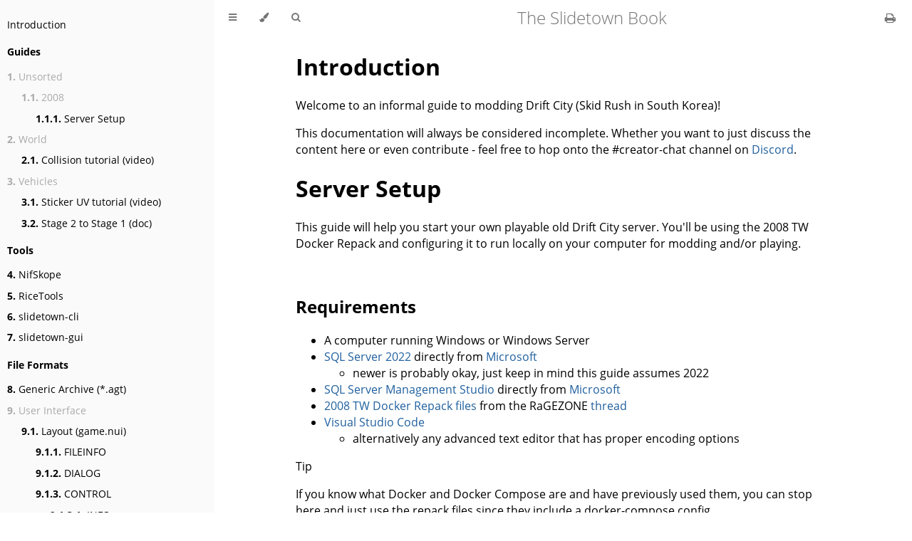

--- FILE ---
content_type: text/html; charset=utf-8
request_url: https://book.slide.town/print.html
body_size: 13492
content:
<!DOCTYPE HTML>
<html lang="en" class="sidebar-visible no-js light">
    <head>
        <!-- Book generated using mdBook -->
        <meta charset="UTF-8">
        <title>The Slidetown Book</title>
        <meta name="robots" content="noindex" />


        <!-- Custom HTML head -->
        
        <meta name="description" content="">
        <meta name="viewport" content="width=device-width, initial-scale=1">
        <meta name="theme-color" content="#ffffff" />

        <link rel="icon" href="favicon.svg">
        <link rel="shortcut icon" href="favicon.png">
        <link rel="stylesheet" href="css/variables.css">
        <link rel="stylesheet" href="css/general.css">
        <link rel="stylesheet" href="css/chrome.css">
        <link rel="stylesheet" href="css/print.css" media="print">

        <!-- Fonts -->
        <link rel="stylesheet" href="FontAwesome/css/font-awesome.css">
        <link rel="stylesheet" href="fonts/fonts.css">

        <!-- Highlight.js Stylesheets -->
        <link rel="stylesheet" href="highlight.css">
        <link rel="stylesheet" href="tomorrow-night.css">
        <link rel="stylesheet" href="ayu-highlight.css">

        <!-- Custom theme stylesheets -->
        <link rel="stylesheet" href="mdbook-admonish.css">

    </head>
    <body>
        <!-- Provide site root to javascript -->
        <script>
            var path_to_root = "";
            var default_theme = window.matchMedia("(prefers-color-scheme: dark)").matches ? "navy" : "light";
        </script>

        <!-- Work around some values being stored in localStorage wrapped in quotes -->
        <script>
            try {
                var theme = localStorage.getItem('mdbook-theme');
                var sidebar = localStorage.getItem('mdbook-sidebar');

                if (theme.startsWith('"') && theme.endsWith('"')) {
                    localStorage.setItem('mdbook-theme', theme.slice(1, theme.length - 1));
                }

                if (sidebar.startsWith('"') && sidebar.endsWith('"')) {
                    localStorage.setItem('mdbook-sidebar', sidebar.slice(1, sidebar.length - 1));
                }
            } catch (e) { }
        </script>

        <!-- Set the theme before any content is loaded, prevents flash -->
        <script>
            var theme;
            try { theme = localStorage.getItem('mdbook-theme'); } catch(e) { }
            if (theme === null || theme === undefined) { theme = default_theme; }
            var html = document.querySelector('html');
            html.classList.remove('no-js')
            html.classList.remove('light')
            html.classList.add(theme);
            html.classList.add('js');
        </script>

        <!-- Hide / unhide sidebar before it is displayed -->
        <script>
            var html = document.querySelector('html');
            var sidebar = 'hidden';
            if (document.body.clientWidth >= 1080) {
                try { sidebar = localStorage.getItem('mdbook-sidebar'); } catch(e) { }
                sidebar = sidebar || 'visible';
            }
            html.classList.remove('sidebar-visible');
            html.classList.add("sidebar-" + sidebar);
        </script>

        <nav id="sidebar" class="sidebar" aria-label="Table of contents">
            <div class="sidebar-scrollbox">
                <ol class="chapter"><li class="chapter-item expanded affix "><a href="introduction.html">Introduction</a></li><li class="chapter-item expanded affix "><li class="part-title">Guides</li><li class="chapter-item expanded "><div><strong aria-hidden="true">1.</strong> Unsorted</div></li><li><ol class="section"><li class="chapter-item expanded "><div><strong aria-hidden="true">1.1.</strong> 2008</div></li><li><ol class="section"><li class="chapter-item expanded "><a href="guides/2008/server_setup.html"><strong aria-hidden="true">1.1.1.</strong> Server Setup</a></li></ol></li></ol></li><li class="chapter-item expanded "><div><strong aria-hidden="true">2.</strong> World</div></li><li><ol class="section"><li class="chapter-item expanded "><a href="guides/collision_tutorial.html"><strong aria-hidden="true">2.1.</strong> Collision tutorial (video)</a></li></ol></li><li class="chapter-item expanded "><div><strong aria-hidden="true">3.</strong> Vehicles</div></li><li><ol class="section"><li class="chapter-item expanded "><a href="guides/sticker_uv_tutorial.html"><strong aria-hidden="true">3.1.</strong> Sticker UV tutorial (video)</a></li><li class="chapter-item expanded "><a href="guides/stage2_to_stage1.html"><strong aria-hidden="true">3.2.</strong> Stage 2 to Stage 1 (doc)</a></li></ol></li><li class="chapter-item expanded "><li class="part-title">Tools</li><li class="chapter-item expanded "><a href="tools/nifskope.html"><strong aria-hidden="true">4.</strong> NifSkope</a></li><li class="chapter-item expanded "><a href="tools/ricetools.html"><strong aria-hidden="true">5.</strong> RiceTools</a></li><li class="chapter-item expanded "><a href="tools/slidetown-cli.html"><strong aria-hidden="true">6.</strong> slidetown-cli</a></li><li class="chapter-item expanded "><a href="tools/slidetown-gui.html"><strong aria-hidden="true">7.</strong> slidetown-gui</a></li><li class="chapter-item expanded affix "><li class="part-title">File Formats</li><li class="chapter-item expanded "><a href="file_formats/agt.html"><strong aria-hidden="true">8.</strong> Generic Archive (*.agt)</a></li><li class="chapter-item expanded "><div><strong aria-hidden="true">9.</strong> User Interface</div></li><li><ol class="section"><li class="chapter-item expanded "><a href="file_formats/nui.html"><strong aria-hidden="true">9.1.</strong> Layout (game.nui)</a></li><li><ol class="section"><li class="chapter-item expanded "><a href="file_formats/nui/fileinfo.html"><strong aria-hidden="true">9.1.1.</strong> FILEINFO</a></li><li class="chapter-item expanded "><a href="file_formats/nui/dialog.html"><strong aria-hidden="true">9.1.2.</strong> DIALOG</a></li><li class="chapter-item expanded "><a href="file_formats/nui/control.html"><strong aria-hidden="true">9.1.3.</strong> CONTROL</a></li><li><ol class="section"><li class="chapter-item expanded "><a href="file_formats/nui/control/info.html"><strong aria-hidden="true">9.1.3.1.</strong> INFO</a></li><li class="chapter-item expanded "><a href="file_formats/nui/control/nation.html"><strong aria-hidden="true">9.1.3.2.</strong> NATION</a></li></ol></li></ol></li><li class="chapter-item expanded "><a href="file_formats/ntx.html"><strong aria-hidden="true">9.2.</strong> Textures (*.ntx)</a></li></ol></li><li class="chapter-item expanded "><div><strong aria-hidden="true">10.</strong> Content</div></li><li><ol class="section"><li class="chapter-item expanded "><div><strong aria-hidden="true">10.1.</strong> Generic Table (*.tdf)</div></li><li class="chapter-item expanded "><div><strong aria-hidden="true">10.2.</strong> Generic Table (*.xlt)</div></li><li class="chapter-item expanded "><div><strong aria-hidden="true">10.3.</strong> Dynamic Parameters (levelmodifier.dat)</div></li></ol></li><li class="chapter-item expanded "><div><strong aria-hidden="true">11.</strong> World</div></li><li><ol class="section"><li class="chapter-item expanded "><div><strong aria-hidden="true">11.1.</strong> Collision Models (*.hit)</div></li><li class="chapter-item expanded "><div><strong aria-hidden="true">11.2.</strong> Terrain Blocks Enabled (terrain0.lif)</div></li><li class="chapter-item expanded "><div><strong aria-hidden="true">11.3.</strong> Terrain Blocks (terrain0.lf)</div></li><li class="chapter-item expanded "><div><strong aria-hidden="true">11.4.</strong> Terrain Detail (blockObj0.lbf)</div></li><li class="chapter-item expanded "><div><strong aria-hidden="true">11.5.</strong> Instanced Object Models (modeltable0.lof)</div></li><li class="chapter-item expanded "><div><strong aria-hidden="true">11.6.</strong> Instanced Object Instances (object0.loi)</div></li><li class="chapter-item expanded "><div><strong aria-hidden="true">11.7.</strong> Paths (*.chpath)</div></li></ol></li><li class="chapter-item expanded "><a href="contributors.html">Contributors</a></li></ol>
            </div>
            <div id="sidebar-resize-handle" class="sidebar-resize-handle"></div>
        </nav>

        <div id="page-wrapper" class="page-wrapper">

            <div class="page">
                                <div id="menu-bar-hover-placeholder"></div>
                <div id="menu-bar" class="menu-bar sticky bordered">
                    <div class="left-buttons">
                        <button id="sidebar-toggle" class="icon-button" type="button" title="Toggle Table of Contents" aria-label="Toggle Table of Contents" aria-controls="sidebar">
                            <i class="fa fa-bars"></i>
                        </button>
                        <button id="theme-toggle" class="icon-button" type="button" title="Change theme" aria-label="Change theme" aria-haspopup="true" aria-expanded="false" aria-controls="theme-list">
                            <i class="fa fa-paint-brush"></i>
                        </button>
                        <ul id="theme-list" class="theme-popup" aria-label="Themes" role="menu">
                            <li role="none"><button role="menuitem" class="theme" id="light">Light</button></li>
                            <li role="none"><button role="menuitem" class="theme" id="rust">Rust</button></li>
                            <li role="none"><button role="menuitem" class="theme" id="coal">Coal</button></li>
                            <li role="none"><button role="menuitem" class="theme" id="navy">Navy</button></li>
                            <li role="none"><button role="menuitem" class="theme" id="ayu">Ayu</button></li>
                        </ul>
                        <button id="search-toggle" class="icon-button" type="button" title="Search. (Shortkey: s)" aria-label="Toggle Searchbar" aria-expanded="false" aria-keyshortcuts="S" aria-controls="searchbar">
                            <i class="fa fa-search"></i>
                        </button>
                    </div>

                    <h1 class="menu-title">The Slidetown Book</h1>

                    <div class="right-buttons">
                        <a href="print.html" title="Print this book" aria-label="Print this book">
                            <i id="print-button" class="fa fa-print"></i>
                        </a>

                    </div>
                </div>

                <div id="search-wrapper" class="hidden">
                    <form id="searchbar-outer" class="searchbar-outer">
                        <input type="search" id="searchbar" name="searchbar" placeholder="Search this book ..." aria-controls="searchresults-outer" aria-describedby="searchresults-header">
                    </form>
                    <div id="searchresults-outer" class="searchresults-outer hidden">
                        <div id="searchresults-header" class="searchresults-header"></div>
                        <ul id="searchresults">
                        </ul>
                    </div>
                </div>

                <!-- Apply ARIA attributes after the sidebar and the sidebar toggle button are added to the DOM -->
                <script>
                    document.getElementById('sidebar-toggle').setAttribute('aria-expanded', sidebar === 'visible');
                    document.getElementById('sidebar').setAttribute('aria-hidden', sidebar !== 'visible');
                    Array.from(document.querySelectorAll('#sidebar a')).forEach(function(link) {
                        link.setAttribute('tabIndex', sidebar === 'visible' ? 0 : -1);
                    });
                </script>

                <div id="content" class="content">
                    <main>
                        <h1 id="introduction"><a class="header" href="#introduction">Introduction</a></h1>
<p>Welcome to an informal guide to modding Drift City (Skid Rush in South Korea)!</p>
<p>This documentation will always be considered incomplete. Whether you want to just discuss the content here or even contribute - feel free to hop onto the #creator-chat channel on <a href="https://discord.gg/driftcity">Discord</a>.</p>
<div style="break-before: page; page-break-before: always;"></div><h1 id="server-setup"><a class="header" href="#server-setup">Server Setup</a></h1>
<p>This guide will help you start your own playable old Drift City server. You'll be using the 2008 TW Docker Repack and configuring it to run locally on your computer for modding and/or playing.</p>
<h2 id="requirements"><a class="header" href="#requirements">Requirements</a></h2>
<ul>
<li>A computer running Windows or Windows Server</li>
<li><a href="https://go.microsoft.com/fwlink/p/?linkid=2215158&amp;clcid=0x409&amp;culture=en-us&amp;country=us">SQL Server 2022</a> directly from <a href="https://www.microsoft.com/en-us/sql-server/sql-server-downloads">Microsoft</a>
<ul>
<li>newer is probably okay, just keep in mind this guide assumes 2022</li>
</ul>
</li>
<li><a href="https://aka.ms/ssmsfullsetup">SQL Server Management Studio</a> directly from <a href="https://learn.microsoft.com/en-us/sql/ssms/download-sql-server-management-studio-ssms?view=sql-server-ver16#download-ssms">Microsoft</a></li>
<li><a href="https://mega.nz/file/31EijTIK#Sruj2OjRq3Iy0q4lJUbzuq4cT-F4kRsoD9ljg2844uk">2008 TW Docker Repack files</a> from the RaGEZONE <a href="https://forum.ragezone.com/f625/release-drift-city-2008-tw-1191996/">thread</a></li>
<li><a href="https://code.visualstudio.com/sha/download?build=stable&amp;os=win32-x64-user">Visual Studio Code</a>
<ul>
<li>alternatively any advanced text editor that has proper encoding options</li>
</ul>
</li>
</ul>
<div id="admonition-tip" class="admonition tip">
<div class="admonition-title">
<p>Tip</p>
<p><a class="admonition-anchor-link" href="guides/2008/server_setup.html#admonition-tip"></a></p>
</div>
<div>
<p>If you know what Docker and Docker Compose are and have previously used them, you can stop here and just use the repack files since they include a docker-compose config.</p>
</div>
</div>
<h2 id="steps"><a class="header" href="#steps">Steps</a></h2>
<iframe width="560" height="315" src="https://www.youtube.com/embed/YVf4gXdqSBY" title="YouTube video player" frameborder="0" allow="accelerometer; autoplay; clipboard-write; encrypted-media; gyroscope; picture-in-picture; web-share" allowfullscreen></iframe>
<h3 id="set-up-sql-server"><a class="header" href="#set-up-sql-server">Set up SQL Server</a></h3>
<ul>
<li>Simple:
<ul>
<li>Run installer (SQL2022-something)</li>
<li>Run Installation -&gt; New SQL Server standalone installation</li>
<li>Set up the database, selecting the following when relevant:
<ul>
<li>developer edition</li>
<li>no azure extension for sql server</li>
<li>include database engine services</li>
<li>mixed mode authentication, create and write down password</li>
</ul>
</li>
</ul>
</li>
<li>Detailed:
<ul>
<li>run installer (SQL2022-something)</li>
<li>click <code>Custom</code></li>
<li>click <code>Install</code></li>
<li>it downloads and does stuff</li>
<li><code>SQL Server Installation Center</code> pops up
<ul>
<li>click <code>Installation</code></li>
<li>click <code>New SQL Server standalone installation</code></li>
</ul>
</li>
<li>says please wait, <code>SQL Server 2022 Setup</code> pops up</li>
<li>make sure free edition says <code>Developer</code></li>
<li>click <code>Next</code></li>
<li>click <code>I accept</code></li>
<li>click <code>Next</code></li>
<li><code>Microsoft Update</code> step
<ul>
<li>click <code>Next</code></li>
</ul>
</li>
<li><code>Install Rules</code> step
<ul>
<li>click <code>Next</code></li>
</ul>
</li>
<li><code>Azure Extension for SQL Server</code> step
<ul>
<li>click <code>Azure Extension for SQL Server</code> to make sure it's <em>not checked</em></li>
<li>click <code>Next</code></li>
</ul>
</li>
<li><code>Feature Selection</code> step
<ul>
<li>click <code>Database Engine Services</code> to make sure it's <em>checked</em></li>
<li>click <code>Next</code></li>
</ul>
</li>
<li><code>Instance Configuration</code> step
<ul>
<li>click <code>Next</code></li>
</ul>
</li>
<li><code>Server Configuration</code> step
<ul>
<li>click <code>Next</code></li>
</ul>
</li>
<li><code>Database Engine Configuration</code> step
<ul>
<li>click on <code>Mixed Mode</code> to select it</li>
<li>enter a password and write it down (this guide will refer to this as <strong>database server password</strong> later)</li>
<li>click <code>Add Current User</code></li>
<li>click <code>Next</code></li>
</ul>
</li>
<li><code>Ready to Install</code> step
<ul>
<li>click <code>Install</code></li>
</ul>
</li>
<li><code>Complete</code> step
<ul>
<li>click <code>Close</code></li>
</ul>
</li>
<li>close <code>SQL Server Installation Center</code></li>
</ul>
</li>
</ul>
<h3 id="set-up-sql-server-management-studio"><a class="header" href="#set-up-sql-server-management-studio">Set up SQL Server Management Studio</a></h3>
<ul>
<li>run installer (SSMS-something)</li>
<li>click <code>Install</code></li>
<li>click <code>Close</code></li>
</ul>
<h3 id="creating-a-database-for-zoneserver"><a class="header" href="#creating-a-database-for-zoneserver">Creating a database for ZoneServer</a></h3>
<ul>
<li>launch <code>Microsoft Sql Server Management Studio 18</code></li>
<li>click <code>Connect</code></li>
<li>right click the server in the left sidebar and click <code>Properties</code>
<ul>
<li>write down the name displayed near the top (this guide will refer to this as <strong>database server name</strong> later)</li>
<li>click on <code>Connections</code> and make sure <code>Allow remote connections to this server</code> is checked</li>
<li>click <code>OK</code></li>
</ul>
</li>
<li>right click <code>Databases</code> in the left sidebar</li>
<li>click <code>New Database</code>
<ul>
<li>name it <code>SKDBTW</code></li>
<li>click <code>Options</code></li>
<li>for <code>Recovery model:</code> choose <code>Simple</code></li>
<li>click <code>Ok</code></li>
</ul>
</li>
<li>open the <code>File</code> menu at the top and under <code>Open</code> choose <code>File</code>
<ul>
<li>find the <code>zoneserver-docker</code> folder and in the <code>db</code> folder select <code>01_initialize_database</code> and press <code>Open</code></li>
<li>click <code>Execute</code> (with the little green play icon)</li>
<li>when it's done it should show <code>Commands completed successfully.</code> in the lower half of the window</li>
</ul>
</li>
<li>open the <code>File</code> menu at the top and under <code>Open</code> choose <code>File</code>
<ul>
<li>find the <code>zoneserver-docker</code> folder and in the <code>db</code> folder select <code>02_create_user</code> and press <code>Open</code></li>
<li>click <code>Execute</code> (with the little green play icon)</li>
<li>when it's done it should show <code>Commands completed successfully.</code> in the lower half of the window</li>
</ul>
</li>
</ul>
<h3 id="configuring-database-connectivity-odbc"><a class="header" href="#configuring-database-connectivity-odbc">Configuring database connectivity (ODBC)</a></h3>
<ul>
<li>launch <code>ODBC Data Sources (32-bit)</code></li>
<li>click on the <code>System DSN</code> tab</li>
<li>click <code>Add</code>
<ul>
<li>choose <code>SQL Server Native Client 11.0</code></li>
<li>for <code>Name:</code> write <code>SKDBTW</code></li>
<li>for <code>Server:</code> write the <strong>database server name</strong> you wrote down when creating the database</li>
</ul>
</li>
<li>click <code>With SQL Server authentication using a login ID and password entered by the user</code>
<ul>
<li>for <code>Login ID:</code> write <code>sa</code></li>
<li>for <code>Password:</code> write the <strong>database server password</strong> you wrote down when setting up the database</li>
</ul>
</li>
<li>click <code>Next</code></li>
<li>click <code>Change the default database to:</code> and write <code>SKDBTW</code></li>
<li>click <code>Next</code></li>
<li>click <code>Finish</code></li>
<li>click <code>Test Data Source...</code> to check if everything was configured correctly
<ul>
<li>if you followed every step of this guide, it should say <code>TESTS COMPLETED SUCCESSFULLY!</code></li>
<li>click <code>OK</code>, click <code>OK</code> again, and click <code>OK</code> to close the last ODBC window.</li>
</ul>
</li>
</ul>
<h3 id="set-up-visual-studio-code"><a class="header" href="#set-up-visual-studio-code">Set up Visual Studio Code</a></h3>
<p>you can skip this if you decided to use some other editor instead. these settings are for convenience</p>
<ul>
<li>make sure the following options are selected:
<ul>
<li><code>Add &quot;Open with Code&quot; action to Windows Explorer file context menu</code></li>
<li><code>Add &quot;Open with Code&quot; action to Windows Explorer directory context menu</code></li>
</ul>
</li>
</ul>
<h3 id="configuring-the-server-to-use-the-new-database"><a class="header" href="#configuring-the-server-to-use-the-new-database">Configuring the server to use the new database</a></h3>
<ul>
<li>find the <code>zoneserver-docker</code> folder and go to the <code>server</code> folder inside it</li>
<li>open the file named <code>GDBC</code> (right click it and <code>open with</code> -&gt; <code>visual studio code</code>)
<ul>
<li>visual studio code should open up with the contents of the file displayed. if it's showing the <code>Get Started</code> page, you can click on the X next to <code>Get Started</code> to close it.</li>
</ul>
</li>
<li>you should see the contents of the file as follows:</li>
</ul>
<pre><code>  	[DBCONN]
0	SKDBTW
1	sa
2	z0ne!server
</code></pre>
<ul>
<li>replace <code>z0ne!server</code> with your <strong>database server password</strong></li>
<li>click on <code>File</code> in the top left and then click <code>Save</code> to save your changes</li>
</ul>
<h3 id="enabling-legacy-console"><a class="header" href="#enabling-legacy-console">Enabling legacy console</a></h3>
<ul>
<li>launch <code>Command Prompt</code></li>
<li>click on the icon in the top left and in the menu that pops up click <code>Properties</code></li>
<li>click on <code>Use legacy console</code> near the bottom</li>
<li>click <code>OK</code></li>
<li>close the command prompt window</li>
</ul>
<h3 id="trying-it-out"><a class="header" href="#trying-it-out">Trying it out</a></h3>
<ul>
<li>find the <code>zoneserver-docker</code> folder and go to the <code>server</code> folder inside it</li>
<li>double-click on <code>ZoneServer</code> to start the game server
<ul>
<li>if a <code>Windows Security Alert</code> pops up, make sure all the checkboxes are checked and press <code>Allow access</code></li>
</ul>
</li>
<li>find the <code>zoneserver-docker</code> folder and go to the <code>client</code> folder inside it</li>
<li>double-click on <code>DriftCity</code> to run the game</li>
<li>log in with username <code>admin</code> and password <code>admin</code></li>
</ul>
<!--
## Optional extra steps
### Creating more game users
- TODO
### Making the server public
- TODO -->
<h2 id="author"><a class="header" href="#author">Author</a></h2>
<p>Perl</p>
<div style="break-before: page; page-break-before: always;"></div><h1 id="collision-tutorial-video"><a class="header" href="#collision-tutorial-video">Collision tutorial (video)</a></h1>
<h2 id="video"><a class="header" href="#video">Video</a></h2>
<iframe width="560" height="315" src="https://www.youtube.com/embed/wFJ7ri9kefs" title="YouTube video player" frameborder="0" allow="accelerometer; autoplay; clipboard-write; encrypted-media; gyroscope; picture-in-picture; web-share" allowfullscreen></iframe>
<h2 id="author-1"><a class="header" href="#author-1">Author</a></h2>
<p>DCMods</p>
<div style="break-before: page; page-break-before: always;"></div><h1 id="sticker-uv-tutorial-video"><a class="header" href="#sticker-uv-tutorial-video">Sticker UV tutorial (video)</a></h1>
<h2 id="video-1"><a class="header" href="#video-1">Video</a></h2>
<iframe width="560" height="315" src="https://www.youtube.com/embed/e5nJECoI9mU" title="YouTube video player" frameborder="0" allow="accelerometer; autoplay; clipboard-write; encrypted-media; gyroscope; picture-in-picture; web-share" allowfullscreen></iframe>
<h2 id="author-2"><a class="header" href="#author-2">Author</a></h2>
<p>Ghosty</p>
<div style="break-before: page; page-break-before: always;"></div><h1 id="stage-2-to-stage-1-conversion-doc"><a class="header" href="#stage-2-to-stage-1-conversion-doc">Stage 2 to Stage 1 conversion (doc)</a></h1>
<p><a href="https://docs.google.com/document/d/1DHTVJDl1qtMw70G-wyjy53WFheSnIphNKgRJI2fGlFw/edit?usp=sharing">Google Doc</a></p>
<h2 id="author-3"><a class="header" href="#author-3">Author</a></h2>
<p>Ahiru</p>
<div style="break-before: page; page-break-before: always;"></div><h1 id="nifskope"><a class="header" href="#nifskope">NifSkope</a></h1>
<p>NifSkope is a tool for opening and editing the NetImmerse file format (NIF). This file format is used for almost all entities in Drift City. It can contain anything from a single 3D model to an entire scene with animations.</p>
<div id="admonition-warning" class="admonition warning">
<div class="admonition-title">
<p>Warning</p>
<p><a class="admonition-anchor-link" href="tools/nifskope.html#admonition-warning"></a></p>
</div>
<div>
<p>Newer versions of NifSkope might not work with certain older Drift City Nifs. Try older versions if a Nif won't open properly.</p>
</div>
</div>
<h2 id="files-supported"><a class="header" href="#files-supported">Files Supported</a></h2>
<ul>
<li><code>.nif</code></li>
<li><code>.kf</code></li>
</ul>
<h2 id="download"><a class="header" href="#download">Download</a></h2>
<p><a href="https://github.com/niftools/nifskope/releases">https://github.com/niftools/nifskope/releases</a></p>
<div style="break-before: page; page-break-before: always;"></div><h1 id="ricetools"><a class="header" href="#ricetools">RiceTools</a></h1>
<p>RiceTools refers to RicePack and RiceConvert, which are tools for viewing and modifying Drift City files.</p>
<div id="admonition-warning" class="admonition warning">
<div class="admonition-title">
<p>Warning</p>
<p><a class="admonition-anchor-link" href="tools/ricetools.html#admonition-warning"></a></p>
</div>
<div>
<p>RiceTools is old and unmaintained. Whenever possible, <a href="tools/slidetown-cli.html">slidetown-cli</a> and <a href="tools/slidetown-gui.html">slidetown-gui</a> should be used instead.</p>
</div>
</div>
<h2 id="files-supported-1"><a class="header" href="#files-supported-1">Files Supported</a></h2>
<ul>
<li>RicePack
<ul>
<li><code>.agt</code></li>
<li><code>.tdf</code> (while viewed inside <code>.agt</code>)</li>
<li><code>.lof</code> (read-only)</li>
</ul>
</li>
<li>RiceConvert
<ul>
<li><code>.hit</code> (produces <code>.hit.obj</code>)</li>
<li><code>.chpath</code> (produces <code>.chpath.obj</code>)</li>
</ul>
</li>
</ul>
<h2 id="download-1"><a class="header" href="#download-1">Download</a></h2>
<p><a href="https://github.com/amPerl/RiceTools/releases">https://github.com/amPerl/RiceTools/releases</a></p>
<div style="break-before: page; page-break-before: always;"></div><h1 id="slidetown-cli"><a class="header" href="#slidetown-cli">slidetown-cli</a></h1>
<p><code>slidetown-cli</code> is a command-line tool for packing, unpacking and converting various Drift City files. <code>slidetown-cli</code> is the command-line frontend for <code>slidetown</code>.</p>
<h2 id="download-2"><a class="header" href="#download-2">Download</a></h2>
<p><a href="https://github.com/amPerl/slidetown-cli/releases">https://github.com/amPerl/slidetown-cli/releases</a></p>
<div style="break-before: page; page-break-before: always;"></div><h1 id="slidetown-gui"><a class="header" href="#slidetown-gui">slidetown-gui</a></h1>
<p><code>slidetown-gui</code> is a tool for packing, unpacking and converting various Drift City files. <code>slidetown-gui</code> is the graphical frontend for <code>slidetown</code>.</p>
<h2 id="download-3"><a class="header" href="#download-3">Download</a></h2>
<p><a href="https://github.com/amPerl/slidetown-gui/releases">https://github.com/amPerl/slidetown-gui/releases</a></p>
<div style="break-before: page; page-break-before: always;"></div><h1 id="generic-archive-agt"><a class="header" href="#generic-archive-agt">Generic Archive (*.agt)</a></h1>
<h2 id="summary"><a class="header" href="#summary">Summary</a></h2>
<p>The primary archive format. This is practically a zip, but with a custom format. This file format has remained the same from the earliest known version.</p>
<p>These files are always &quot;encrypted&quot;, see <a href="file_formats/agt.html#encryption">Encryption</a>.</p>
<h2 id="encryption"><a class="header" href="#encryption">Encryption</a></h2>
<p>Almost the entire file is encrypted with a simple repeating XOR cipher. This cipher is hardcoded into the client and has remained the same from the earliest known version.</p>
<p>The very beginning of the file, the header, is plain. After that, from byte 0x20, the rest of the file is encrypted. Even though the encrypted section starts at 0x20, the offset into the cipher is absolute (also starts at 0x20).</p>
<h2 id="structure"><a class="header" href="#structure">Structure</a></h2>
<p>These are the building blocks this archive format is built on. The offsets are relative to the beginning of the structure, not the file.</p>
<ul>
<li><a href="file_formats/agt.html#header">Header</a></li>
<li><a href="file_formats/agt.html#file-info">File Info</a>
<ul>
<li>Repeated for every file</li>
</ul>
</li>
<li><a href="file_formats/agt.html#file-contents">File Contents</a>
<ul>
<li>Repeated for every file</li>
</ul>
</li>
</ul>
<h3 id="header"><a class="header" href="#header">Header</a></h3>
<div class="table-wrapper"><table><thead><tr><th>Offset</th><th>Type</th><th>Notes</th></tr></thead><tbody>
<tr><td>0x00</td><td><code>char[8]</code></td><td>always &quot;NayaPack&quot;</td></tr>
<tr><td>0x08</td><td><code>uint32</code></td><td>always 0</td></tr>
<tr><td>0x0C</td><td><code>uint16</code></td><td>always 1</td></tr>
<tr><td>0x0E</td><td><code>uint16</code></td><td>always 1</td></tr>
<tr><td>0x10</td><td><code>uint32</code></td><td>File Count</td></tr>
<tr><td>0x14</td><td><code>uint32[3]</code></td><td>always 0</td></tr>
</tbody></table>
</div>
<h3 id="file-info"><a class="header" href="#file-info">File Info</a></h3>
<div class="table-wrapper"><table><thead><tr><th>Offset</th><th>Type</th><th>Notes</th></tr></thead><tbody>
<tr><td>0x00</td><td><code>uint32</code></td><td>Compressed Chunks Position</td></tr>
<tr><td>0x04</td><td><code>uint32</code></td><td>Compressed Chunk Count</td></tr>
<tr><td>0x08</td><td><code>uint32</code></td><td>Decompressed Length</td></tr>
<tr><td>0x0C</td><td><code>uint32</code></td><td>File Path Length</td></tr>
<tr><td>0x10</td><td><code>char[File Path Length]</code></td><td>File Path</td></tr>
</tbody></table>
</div>
<h3 id="file-contents"><a class="header" href="#file-contents">File Contents</a></h3>
<div class="table-wrapper"><table><thead><tr><th>Offset</th><th>Type</th><th>Notes</th></tr></thead><tbody>
<tr><td>0x00</td><td><code>uint16[Compressed Chunk Count]</code></td><td>Compressed Chunk Length</td></tr>
<tr><td>n/a</td><td><code>uint8[Compressed Chunk Length]</code></td><td>Compressed Chunk Data (zlib deflate)</td></tr>
</tbody></table>
</div>
<h2 id="locations"><a class="header" href="#locations">Locations</a></h2>
<p>Based on 0.02TW as an example:</p>
<ul>
<li><code>Data_TW.agt</code></li>
<li><code>Data\decal.agt</code></li>
<li><code>Data\effects.agt</code></li>
<li><code>Data\game.agt</code></li>
<li><code>Data\Init.agt</code></li>
<li><code>Data\Localize.agt</code></li>
<li><code>Data\Option.agt</code></li>
<li><code>Data\vehicles.agt</code></li>
<li><code>Data\World\autoshop.agt</code></li>
<li><code>Data\World\cras.agt</code></li>
<li><code>Data\World\data.agt</code></li>
<li><code>Data\World\garage.agt</code></li>
<li><code>Data\World\koinonia.agt</code></li>
<li><code>Data\World\moonpalace.agt</code></li>
<li><code>Data\World\oros.agt</code></li>
<li><code>Data\World\parkinglot.agt</code></li>
<li><code>Patch\Patch.000</code></li>
<li><code>Patch\Patch.001</code></li>
<li><code>Patch\Patch.002</code></li>
<li><code>Patch\Patch.003</code></li>
<li><code>Patch\Patch.004</code></li>
<li><code>Patch\Patch.005</code></li>
<li><code>Patch\Patch.006</code></li>
<li><code>Patch\Patch.007</code></li>
<li><code>Patch\Patch.008</code></li>
<li><code>Patch\Patch.009</code></li>
<li><code>Patch\Patch.010</code></li>
</ul>
<div style="break-before: page; page-break-before: always;"></div><h1 id="user-interface-layout-gamenui"><a class="header" href="#user-interface-layout-gamenui">User Interface Layout (game.nui)</a></h1>
<h2 id="summary-1"><a class="header" href="#summary-1">Summary</a></h2>
<p>This file format contains the markup of the game interface.</p>
<p>This file is just an XML. The encoding is always(?) EUC-KR for known samples.</p>
<p>The top level object is the <code>&lt;document&gt;</code>, which contains:</p>
<ul>
<li><a href="file_formats/nui/fileinfo.html">FILEINFO</a></li>
<li>DIALOGLIST
<ul>
<li><a href="file_formats/nui/dialog.html">DIALOGs or Ds <em>(old)</em></a>
<ul>
<li><a href="file_formats/nui/control.html">CONTROLs or Cs <em>(old)</em></a>
<ul>
<li><a href="file_formats/nui/control/info.html">INFO</a></li>
<li><a href="file_formats/nui/control/nation.html">NATIONs</a></li>
</ul>
</li>
</ul>
</li>
</ul>
</li>
<li>COMPONENTLIST <em>(old)</em>
<ul>
<li><a href="file_formats/nui/control.html">Cs <em>(old)</em></a></li>
</ul>
</li>
</ul>
<pre class="mermaid">graph TD
    document --&gt; FILEINFO
    document --&gt; DIALOGLIST
    document --&gt; COMPONENTLIST[&quot;(old) COMPONENTLIST&quot;]
    DIALOGLIST --&gt; DIALOG
    DIALOGLIST --&gt; D[&quot;(old) D&quot;]
    DIALOG --&gt; CONTROL
    CONTROL --&gt; INFO
    CONTROL --&gt; NATION
    INFO --&gt; N
    D --&gt; D_C[&quot;(old) C&quot;]
    D_C --&gt; |GUID| COMPONENTLIST_C
    COMPONENTLIST --&gt; COMPONENTLIST_C[&quot;(old) C&quot;]
</pre>
<h2 id="locations-1"><a class="header" href="#locations-1">Locations</a></h2>
<ul>
<li><code>Data\gameui\game.nui</code>
<ul>
<li><code>Data\</code> being <code>Data_US\</code> or <code>Data_TW\</code> or the equivalent for any other region</li>
</ul>
</li>
</ul>
<h2 id="faq"><a class="header" href="#faq">FAQ</a></h2>
<h3 id="help-instead-of-korean-i-just-see-garbage"><a class="header" href="#help-instead-of-korean-i-just-see-garbage">Help, instead of korean I just see garbage!</a></h3>
<p>Check the beginning of the file for a section like this: <code>&lt;?xml version=&quot;1.0&quot; encoding=&quot;euc-kr&quot; ?&gt;</code>. In this example it defines the encoding as EUC-KR.</p>
<p>Most text editors support reopening files in another encoding and if not already detected as EUC-KR, it should be changed.</p>
<p>In VS Code this can be done by pressing CTRL+SHIFT+P, selecting <code>Change File Encoding</code>, which lets you reopen or save the file in a different encoding.</p>
<div style="break-before: page; page-break-before: always;"></div><h1 id="fileinfo"><a class="header" href="#fileinfo">FILEINFO</a></h1>
<p>Extra metadata about the interface file</p>
<h2 id="attributes"><a class="header" href="#attributes">Attributes</a></h2>
<div class="table-wrapper"><table><thead><tr><th>Name</th><th>Example</th><th>Presence</th><th>Notes</th></tr></thead><tbody>
<tr><td>Type</td><td><code>User Interface</code></td><td>always</td><td>always <code>User Interface</code></td></tr>
<tr><td>Time</td><td><code>2008-7-1 19:2:804 18355</code></td><td>old only</td><td>datetime</td></tr>
<tr><td>Time</td><td><code>497050C6</code></td><td>new only</td><td>unknown hex value</td></tr>
<tr><td>Nation</td><td><code>2</code></td><td>new only</td><td>number representing the region</td></tr>
</tbody></table>
</div>
<h2 id="examples"><a class="header" href="#examples">Examples</a></h2>
<h3 id="old"><a class="header" href="#old">Old</a></h3>
<pre><code class="language-xml">&lt;FILEINFO Type=&quot;User Interface&quot; Time=&quot;2008-7-1 19:2:804 18355&quot; /&gt;
</code></pre>
<h3 id="new"><a class="header" href="#new">New</a></h3>
<pre><code class="language-xml">&lt;FILEINFO Type=&quot;User Interface&quot; Nation=&quot;2&quot; Time=&quot;497050C6&quot; /&gt;
</code></pre>
<div style="break-before: page; page-break-before: always;"></div><h1 id="dialog"><a class="header" href="#dialog">DIALOG</a></h1>
<p>A group of <a href="file_formats/nui/control.html">CONTROL</a>s or <a href="file_formats/nui/control.html">C</a>s, usually a &quot;screen&quot;, popup, or menu. Examples in game are loading screens, login screen, speedometer, settings menu.</p>
<pre class="mermaid">graph TD
    DIALOG --&gt; CONTROL
    CONTROL --&gt; INFO
    CONTROL --&gt; NATION
    INFO --&gt; N
</pre>
<h2 id="attributes-1"><a class="header" href="#attributes-1">Attributes</a></h2>
<div class="table-wrapper"><table><thead><tr><th>Name</th><th>Example</th><th>Presence</th><th>Notes</th></tr></thead><tbody>
<tr><td>A</td><td><code>고정_로그인창</code></td><td>optional</td><td>name or description</td></tr>
<tr><td>B</td><td><code>{64B18162-4FD9-489F-81C4-86517735CC47}</code></td><td>old only</td><td>template identifier</td></tr>
<tr><td>C</td><td><code>10000</code></td><td>always</td><td>numeric id</td></tr>
<tr><td>D</td><td><code>ID_DIALOG_LOGIN</code></td><td>optional</td><td>plaintext id</td></tr>
<tr><td>E</td><td><code>18</code></td><td>optional</td><td>alignment</td></tr>
<tr><td>F</td><td><code>1 2</code></td><td>always</td><td>size mode, see <code>H</code></td></tr>
<tr><td>G</td><td><code>100 20</code></td><td>optional</td><td>offset?</td></tr>
<tr><td>H</td><td><code>100 100</code></td><td>always</td><td>size in pixels if <code>F</code> is <code>1 1</code>, window% if <code>F</code> is <code>1 2</code></td></tr>
<tr><td>I</td><td><code>1</code></td><td>optional</td><td>scaling?</td></tr>
</tbody></table>
</div>
<h2 id="examples-1"><a class="header" href="#examples-1">Examples</a></h2>
<h3 id="old-1"><a class="header" href="#old-1">Old</a></h3>
<pre><code class="language-xml">&lt;D A=&quot;고정_로그인창&quot; B=&quot;{64B18162-4FD9-489F-81C4-86517735CC47}&quot; C=&quot;10000&quot; D=&quot;ID_DIALOG_LOGIN&quot; F=&quot;1 2&quot; H=&quot;100 100&quot;&gt;
    &lt;C A=&quot;{E97B4F4F-A1F4-4DB5-B352-BF55A124E350}&quot; B=&quot;10001&quot;&gt;
        &lt;N C=&quot;0&quot; I=&quot;1&quot; /&gt;
    &lt;/C&gt;
    &lt;C A=&quot;{F48AC423-B4F7-4F6A-864F-269FBC3A4103}&quot; B=&quot;10002&quot;&gt;
        &lt;N C=&quot;0&quot; F=&quot;18&quot; H=&quot;-153 -61&quot; /&gt;
    &lt;/C&gt;
    &lt;C A=&quot;{3FA9601D-A8B8-4409-AFED-4EFE9E7D7DAF}&quot; B=&quot;10003&quot;&gt;
        &lt;N C=&quot;0&quot; F=&quot;18&quot; H=&quot;-133 -61&quot; /&gt;
    &lt;/C&gt;
    &lt;C A=&quot;{26D42188-FA6B-4B4B-AD61-FF2B7FBC70C2}&quot; B=&quot;10004&quot;&gt;
        &lt;N C=&quot;0&quot; F=&quot;18&quot; H=&quot;133 -61&quot; /&gt;
    &lt;/C&gt;
    &lt;C A=&quot;{1425BF0D-3BB0-4595-80B5-78F63DB4A1C9}&quot; B=&quot;10005&quot; E=&quot;ID_LOGIN_STATIC_TITLE&quot;&gt;
        &lt;N C=&quot;0&quot; F=&quot;18&quot; H=&quot;-129 -41&quot; /&gt;
    &lt;/C&gt;
    &lt;C A=&quot;{1BEFD961-92AE-4EEE-96AA-7C8C8632526D}&quot; B=&quot;10006&quot; E=&quot;ID_LOGIN_STATIC_ID&quot;&gt;
        &lt;N C=&quot;0&quot; F=&quot;18&quot; H=&quot;-91 -8&quot; /&gt;
        &lt;N C=&quot;2&quot; F=&quot;18&quot; H=&quot;-100 -8&quot; /&gt;
    &lt;/C&gt;
    &lt;C A=&quot;{21F05409-F817-4ACA-AEA5-CA17550C81FF}&quot; B=&quot;10007&quot; E=&quot;ID_LOGIN_STATIC_PASS&quot;&gt;
        &lt;N C=&quot;0&quot; F=&quot;18&quot; H=&quot;-103 20&quot; /&gt;
    &lt;/C&gt;
    &lt;C A=&quot;{5931B73A-1C0F-4972-8FDB-BFF3C562EBA0}&quot; B=&quot;10008&quot; E=&quot;ID_LOGIN_ID&quot;&gt;
        &lt;N C=&quot;0&quot; F=&quot;18&quot; H=&quot;-25 -9&quot; /&gt;
    &lt;/C&gt;
    &lt;C A=&quot;{5931B73A-1C0F-4972-8FDB-BFF3C562EBA0}&quot; B=&quot;10009&quot; E=&quot;ID_LOGIN_PASS&quot;&gt;
        &lt;N C=&quot;0&quot; F=&quot;18&quot; H=&quot;-25 23&quot; /&gt;
    &lt;/C&gt;
    &lt;C A=&quot;{AA5F55A6-8B23-4553-BA22-5B9E5EE9A134}&quot; B=&quot;10010&quot; E=&quot;ID_LOGIN_ENTER&quot;&gt;
        &lt;N C=&quot;0&quot; F=&quot;18&quot; H=&quot;-48 60&quot; J=&quot;13&quot; /&gt;
    &lt;/C&gt;
&lt;/D&gt;
</code></pre>
<h3 id="new-1"><a class="header" href="#new-1">New</a></h3>
<pre><code class="language-xml">&lt;DIALOG C=&quot;10000&quot; F=&quot;1 2&quot; H=&quot;100 100&quot;&gt;
    &lt;CONTROL B=&quot;10001&quot;&gt;
        &lt;INFO TYPE=&quot;1&quot; NM=&quot;째챠횁짚_쨌횓짹횞횓_쨔챔째챈&quot; EC=&quot;1&quot; SZ1=&quot;1024 768&quot; I1_1=&quot;1&quot; UV1_1=&quot;0 0 1 0 0 0.75 1 0.75&quot; POS1=&quot;0 0&quot; /&gt;
        &lt;NATION C=&quot;0&quot; I=&quot;1.00&quot; /&gt;
    &lt;/CONTROL&gt;
    &lt;CONTROL B=&quot;10002&quot;&gt;
        &lt;INFO TYPE=&quot;1&quot; NM=&quot;횈횏쩐첨01_01&quot; EC=&quot;1&quot; SZ1=&quot;20 163&quot; I1_1=&quot;2&quot; UV1_1=&quot;0.09375 0.01171875 0.71875 0.01171875 0.09375 0.6484375 0.71875 0.6484375&quot; POS1=&quot;0 0&quot; /&gt;
        &lt;NATION C=&quot;0&quot; F=&quot;18&quot; H=&quot;-153 -61&quot; /&gt;
    &lt;/CONTROL&gt;
    &lt;CONTROL B=&quot;10003&quot;&gt;
        &lt;INFO TYPE=&quot;1&quot; NM=&quot;횈횏쩐첨01_02&quot; EC=&quot;1&quot; SZ1=&quot;266 163&quot; I1_1=&quot;3&quot; UV1_1=&quot;0.125 0.01171875 0.625 0.01171875 0.125 0.6484375 0.625 0.6484375&quot; POS1=&quot;0 0&quot; /&gt;
        &lt;NATION C=&quot;0&quot; F=&quot;18&quot; H=&quot;-133 -61&quot; /&gt;
    &lt;/CONTROL&gt;
    &lt;CONTROL B=&quot;10004&quot;&gt;
        &lt;INFO TYPE=&quot;1&quot; NM=&quot;횈횏쩐첨01_02&quot; EC=&quot;1&quot; SZ1=&quot;20 163&quot; I1_1=&quot;4&quot; UV1_1=&quot;0.03125 0.01171875 0.65625 0.01171875 0.03125 0.6484375 0.65625 0.6484375&quot; POS1=&quot;0 0&quot; /&gt;
        &lt;NATION C=&quot;0&quot; F=&quot;18&quot; H=&quot;133 -61&quot; /&gt;
    &lt;/CONTROL&gt;
    &lt;CONTROL B=&quot;10005&quot; E=&quot;ID_LOGIN_STATIC_TITLE&quot;&gt;
        &lt;INFO TYPE=&quot;1&quot; NM=&quot;쨔짰짹쨍_쨌횓짹횞횓 쨍횉횈짰&quot; EC=&quot;1&quot; SZ1=&quot;262 25&quot; POS1=&quot;0 0&quot; T1=&quot;횁짖쩌횙 쩐횈횑쨉챨쩔횒 쨘챰쨔횖쨔첩횊짙쨍짝 횚쨌횂횉횕쩌쩌쩔채.&quot; C1_1=&quot;FFFFFF&quot; FN1=&quot;Trebuchet MS 18 700&quot;&gt;
            &lt;N NATION=&quot;2&quot; T1=&quot;Please enter your ID and password&quot; FN1=&quot;Trebuchet MS 18 700&quot; /&gt;
            &lt;N NATION=&quot;3&quot; FN1=&quot;Trebuchet MS 20 700&quot; /&gt;
        &lt;/INFO&gt;
        &lt;NATION C=&quot;0&quot; F=&quot;18&quot; H=&quot;-129 -41&quot; /&gt;
    &lt;/CONTROL&gt;
    &lt;CONTROL B=&quot;10006&quot; E=&quot;ID_LOGIN_STATIC_ID&quot;&gt;
        &lt;INFO TYPE=&quot;1&quot; NM=&quot;쨔짰짹쨍_쨌횓짹횞횓 쩐횈횑쨉챨&quot; EC=&quot;1&quot; SZ1=&quot;71 22&quot; POS1=&quot;0 -2&quot; T1=&quot;쩐횈횑쨉챨 :&quot; C1_1=&quot;FFFFFF&quot; FC1_1=&quot;FF0099FF&quot; FN1=&quot;Verdana 11 400&quot;&gt;
            &lt;N NATION=&quot;2&quot; T1=&quot;ID :&quot; FN1=&quot;Trebuchet MS 18 700&quot; TA1=&quot;6&quot; /&gt;
        &lt;/INFO&gt;
        &lt;NATION C=&quot;0&quot; F=&quot;18&quot; H=&quot;-91 -8&quot; /&gt;
        &lt;NATION C=&quot;2&quot; F=&quot;18&quot; H=&quot;-100 -8&quot; /&gt;
    &lt;/CONTROL&gt;
    &lt;CONTROL B=&quot;10007&quot; E=&quot;ID_LOGIN_STATIC_PASS&quot;&gt;
        &lt;INFO TYPE=&quot;1&quot; NM=&quot;쨔짰짹쨍_쨌횓짹횞횓 쨘챰쨔첩&quot; EC=&quot;1&quot; SZ1=&quot;86 25&quot; POS1=&quot;0 0&quot; C1_1=&quot;FFFFFF&quot; FC1_1=&quot;FF0099FF&quot; T1=&quot;쨘챰쨔횖쨔첩횊짙 :&quot; FN1=&quot;Verdana 11 400&quot;&gt;
            &lt;N NATION=&quot;2&quot; FN1=&quot;Trebuchet MS 18 700&quot; T1=&quot;password :&quot; /&gt;
        &lt;/INFO&gt;
        &lt;NATION C=&quot;0&quot; F=&quot;18&quot; H=&quot;-101 20&quot; /&gt;
    &lt;/CONTROL&gt;
    &lt;CONTROL B=&quot;10008&quot; E=&quot;ID_LOGIN_ID&quot;&gt;
        &lt;INFO TYPE=&quot;8&quot; NM=&quot;횚쨌횂횄짖_126x23&quot; EC=&quot;10&quot; SZ1=&quot;126 23&quot; FC1_1=&quot;FFFFFFFF&quot; SZ2=&quot;2 2&quot; SZ3=&quot;2 2&quot; SZ4=&quot;2 2&quot; SZ5=&quot;2 2&quot; SZ6=&quot;2 2&quot; SZ7=&quot;2 2&quot; SZ8=&quot;2 1&quot; SZ9=&quot;2 1&quot; SZ10=&quot;21 21&quot; POS1=&quot;0 0&quot; C1_1=&quot;FF666666&quot; POS2=&quot;0 0&quot; POS3=&quot;0 0&quot; POS4=&quot;0 0&quot; POS5=&quot;0 0&quot; POS6=&quot;0 0&quot; POS7=&quot;0 0&quot; POS8=&quot;0 0&quot; POS10=&quot;131 1&quot; POS9=&quot;0 0&quot; C2_1=&quot;FFFFFF&quot; C3_1=&quot;FFFFFF&quot; C4_1=&quot;FFFFFF&quot; C5_1=&quot;FFFFFF&quot; C6_1=&quot;FFFFFF&quot; C7_1=&quot;FFFFFF&quot; C8_1=&quot;FFFFFF&quot; C9_1=&quot;FFFFFF&quot; C10_1=&quot;FFFFFF&quot; FN1=&quot;Verdana 13 700&quot; /&gt;
        &lt;NATION C=&quot;0&quot; F=&quot;18&quot; H=&quot;-25 -9&quot; /&gt;
    &lt;/CONTROL&gt;
    &lt;CONTROL B=&quot;10009&quot; E=&quot;ID_LOGIN_PASS&quot;&gt;
        &lt;INFO TYPE=&quot;8&quot; NM=&quot;횚쨌횂횄짖_126x23&quot; EC=&quot;10&quot; SZ1=&quot;126 23&quot; FC1_1=&quot;FFFFFFFF&quot; SZ2=&quot;2 2&quot; SZ3=&quot;2 2&quot; SZ4=&quot;2 2&quot; SZ5=&quot;2 2&quot; SZ6=&quot;2 2&quot; SZ7=&quot;2 2&quot; SZ8=&quot;2 1&quot; SZ9=&quot;2 1&quot; SZ10=&quot;21 21&quot; POS1=&quot;0 0&quot; C1_1=&quot;FF666666&quot; POS2=&quot;0 0&quot; POS3=&quot;0 0&quot; POS4=&quot;0 0&quot; POS5=&quot;0 0&quot; POS6=&quot;0 0&quot; POS7=&quot;0 0&quot; POS8=&quot;0 0&quot; POS10=&quot;131 1&quot; POS9=&quot;0 0&quot; C2_1=&quot;FFFFFF&quot; C3_1=&quot;FFFFFF&quot; C4_1=&quot;FFFFFF&quot; C5_1=&quot;FFFFFF&quot; C6_1=&quot;FFFFFF&quot; C7_1=&quot;FFFFFF&quot; C8_1=&quot;FFFFFF&quot; C9_1=&quot;FFFFFF&quot; C10_1=&quot;FFFFFF&quot; FN1=&quot;Verdana 13 700&quot; /&gt;
        &lt;NATION C=&quot;0&quot; F=&quot;18&quot; H=&quot;-25 23&quot; /&gt;
    &lt;/CONTROL&gt;
    &lt;CONTROL B=&quot;10010&quot; E=&quot;ID_LOGIN_ENTER&quot;&gt;
        &lt;INFO TYPE=&quot;2&quot; NM=&quot;짹창쨘쨩쨔철횈째_횊짰횓&quot; EC=&quot;2&quot; SZ1=&quot;97 32&quot; I1_1=&quot;5&quot; I1_4=&quot;6&quot; I1_5=&quot;7&quot; I1_2=&quot;6&quot; I1_3=&quot;5&quot; UV1_1=&quot;0.015625 0.03125 0.7734375 0.03125 0.015625 0.53125 0.7734375 0.53125&quot; UV1_4=&quot;0.0078125 0.03125 0.765625 0.03125 0.0078125 0.53125 0.765625 0.53125&quot; UV1_5=&quot;0 0.03125 0.7578125 0.03125 0 0.53125 0.7578125 0.53125&quot; UV1_3=&quot;0.015625 0.03125 0.7734375 0.03125 0.015625 0.53125 0.7734375 0.53125&quot; UV1_2=&quot;0.0078125 0.03125 0.765625 0.03125 0.0078125 0.53125 0.765625 0.53125&quot; C1_1=&quot;FFFFFFFF&quot; C1_3=&quot;FFFFFFFF&quot; FC1_1=&quot;FF0000FF&quot; FC1_4=&quot;FF0000FF&quot; FC1_2=&quot;FFFF0000&quot; FC1_3=&quot;FF00FF00&quot; POS2=&quot;0 0&quot; POS1=&quot;0 0&quot; FN1=&quot;ygo240 15 400&quot; /&gt;
        &lt;NATION C=&quot;0&quot; F=&quot;18&quot; H=&quot;-48 60&quot; J=&quot;13&quot; /&gt;
    &lt;/CONTROL&gt;
&lt;/DIALOG&gt;
</code></pre>
<div style="break-before: page; page-break-before: always;"></div><h1 id="control"><a class="header" href="#control">CONTROL</a></h1>
<p>A single interface element. This must contain an <a href="file_formats/nui/control/info.html">INFO</a> and can contain <a href="file_formats/nui/control/nation.html">NATION</a>s</p>
<pre class="mermaid">graph TD
    CONTROL --&gt; INFO
    CONTROL --&gt; NATION
    INFO --&gt; N
</pre>
<h2 id="attributes-2"><a class="header" href="#attributes-2">Attributes</a></h2>
<div class="table-wrapper"><table><thead><tr><th>Name</th><th>Example</th><th>Presence</th><th>Notes</th></tr></thead><tbody>
<tr><td>A</td><td><code>{64B18162-4FD9-489F-81C4-86517735CC47}</code></td><td>old only</td><td>template identifier</td></tr>
<tr><td>B</td><td><code>110003</code></td><td>always</td><td>numeric id</td></tr>
<tr><td>D</td><td><code>횆쨀쨍짱횇횒</code></td><td>optional</td><td>name or description</td></tr>
<tr><td>E</td><td><code>ID_CREATECHARACTER_NEW_CHARIMG_1</code></td><td>optional</td><td>plaintext id</td></tr>
</tbody></table>
</div>
<h2 id="examples-2"><a class="header" href="#examples-2">Examples</a></h2>
<h3 id="old-template-based-component"><a class="header" href="#old-template-based-component">Old template-based component</a></h3>
<pre><code class="language-xml">&lt;C A=&quot;{E97B4F4F-A1F4-4DB5-B352-BF55A124E350}&quot; B=&quot;10001&quot;&gt;
    &lt;N C=&quot;0&quot; I=&quot;1&quot; /&gt;
&lt;/C&gt;
</code></pre>
<h3 id="002tw-login-background-image"><a class="header" href="#002tw-login-background-image">0.02TW Login background image</a></h3>
<pre><code class="language-xml">&lt;CONTROL B=&quot;10001&quot;&gt;
    &lt;INFO TYPE=&quot;1&quot; NM=&quot;째챠횁짚_쨌횓짹횞횓_쨔챔째챈&quot; EC=&quot;1&quot; SZ1=&quot;1024 768&quot; I1_1=&quot;1&quot; UV1_1=&quot;0 0 1 0 0 0.75 1 0.75&quot; POS1=&quot;0 0&quot; /&gt;
    &lt;NATION C=&quot;0&quot; I=&quot;1.00&quot; /&gt;
&lt;/CONTROL&gt;
</code></pre>
<h3 id="002tw-login-title-text"><a class="header" href="#002tw-login-title-text">0.02TW Login title text</a></h3>
<pre><code class="language-xml">&lt;CONTROL B=&quot;10005&quot; E=&quot;ID_LOGIN_STATIC_TITLE&quot;&gt;
    &lt;INFO TYPE=&quot;1&quot; NM=&quot;쨔짰짹쨍_쨌횓짹횞횓 쨍횉횈짰&quot; EC=&quot;1&quot; SZ1=&quot;262 25&quot; POS1=&quot;0 0&quot; T1=&quot;횁짖쩌횙 쩐횈횑쨉챨쩔횒 쨘챰쨔횖쨔첩횊짙쨍짝 횚쨌횂횉횕쩌쩌쩔채.&quot; C1_1=&quot;FFFFFF&quot; FN1=&quot;Trebuchet MS 18 700&quot;&gt;
        &lt;N NATION=&quot;2&quot; T1=&quot;Please enter your ID and password&quot; FN1=&quot;Trebuchet MS 18 700&quot; /&gt;
        &lt;N NATION=&quot;3&quot; FN1=&quot;Trebuchet MS 20 700&quot; /&gt;
    &lt;/INFO&gt;
    &lt;NATION C=&quot;0&quot; F=&quot;18&quot; H=&quot;-129 -41&quot; /&gt;
&lt;/CONTROL&gt;
</code></pre>
<h3 id="002tw-login-username-input"><a class="header" href="#002tw-login-username-input">0.02TW Login username input</a></h3>
<pre><code class="language-xml">&lt;CONTROL B=&quot;10008&quot; E=&quot;ID_LOGIN_ID&quot;&gt;
    &lt;INFO TYPE=&quot;8&quot; NM=&quot;횚쨌횂횄짖_126x23&quot; EC=&quot;10&quot; SZ1=&quot;126 23&quot; FC1_1=&quot;FFFFFFFF&quot; SZ2=&quot;2 2&quot; SZ3=&quot;2 2&quot; SZ4=&quot;2 2&quot; SZ5=&quot;2 2&quot; SZ6=&quot;2 2&quot; SZ7=&quot;2 2&quot; SZ8=&quot;2 1&quot; SZ9=&quot;2 1&quot; SZ10=&quot;21 21&quot; POS1=&quot;0 0&quot; C1_1=&quot;FF666666&quot; POS2=&quot;0 0&quot; POS3=&quot;0 0&quot; POS4=&quot;0 0&quot; POS5=&quot;0 0&quot; POS6=&quot;0 0&quot; POS7=&quot;0 0&quot; POS8=&quot;0 0&quot; POS10=&quot;131 1&quot; POS9=&quot;0 0&quot; C2_1=&quot;FFFFFF&quot; C3_1=&quot;FFFFFF&quot; C4_1=&quot;FFFFFF&quot; C5_1=&quot;FFFFFF&quot; C6_1=&quot;FFFFFF&quot; C7_1=&quot;FFFFFF&quot; C8_1=&quot;FFFFFF&quot; C9_1=&quot;FFFFFF&quot; C10_1=&quot;FFFFFF&quot; FN1=&quot;Verdana 13 700&quot; /&gt;
    &lt;NATION C=&quot;0&quot; F=&quot;18&quot; H=&quot;-25 -9&quot; /&gt;
&lt;/CONTROL&gt;
</code></pre>
<div style="break-before: page; page-break-before: always;"></div><h1 id="info"><a class="header" href="#info">INFO</a></h1>
<p>A control's internal properties such as its content and the content's size and alignment. The required attributes will differ depending on the type of control.</p>
<ul>
<li>The <code>INFO</code> element has both <a href="file_formats/nui/control/info.html#info-attributes">INFO Attributes</a> and <a href="file_formats/nui/control/info.html#shared-attributes">Shared Attributes</a>.
<ul>
<li>It can optionally contain <code>N</code> elements that have <a href="file_formats/nui/control/info.html#n-attributes">N Attributes</a> and <a href="file_formats/nui/control/info.html#shared-attributes">Shared Attributes</a>.</li>
<li>If the <code>N</code>'s nation/region matches the client's, the shared attributes will override <code>INFO</code>'s.</li>
</ul>
</li>
</ul>
<h2 id="info-attributes"><a class="header" href="#info-attributes">INFO Attributes</a></h2>
<div class="table-wrapper"><table><thead><tr><th>Name</th><th>Example</th><th>Presence</th><th>Notes</th></tr></thead><tbody>
<tr><td>TYPE</td><td><code>8</code></td><td>always</td><td>see <a href="file_formats/nui/control/info.html#types">Types</a></td></tr>
<tr><td>NM</td><td><code>횚쨌횂횄짖_126x23</code></td><td>optional</td><td>name or description</td></tr>
</tbody></table>
</div>
<h2 id="n-attributes"><a class="header" href="#n-attributes">N Attributes</a></h2>
<div class="table-wrapper"><table><thead><tr><th>Name</th><th>Example</th><th>Presence</th><th>Notes</th></tr></thead><tbody>
<tr><td>NATION</td><td><code>2</code></td><td>always</td><td>the region the other attributes should apply to</td></tr>
</tbody></table>
</div>
<h2 id="shared-attributes"><a class="header" href="#shared-attributes">Shared Attributes</a></h2>
<div class="table-wrapper"><table><thead><tr><th>Name</th><th>Example</th><th>Presence</th><th>Notes</th></tr></thead><tbody>
<tr><td>EC</td><td><code>10</code></td><td>optional</td><td>alignment</td></tr>
<tr><td>I<code>X</code>_<code>Y</code></td><td><code>5</code></td><td>optional</td><td>background image filename</td></tr>
<tr><td>C<code>X</code>_<code>Y</code></td><td><code>FFFFFFFF</code></td><td>optional</td><td>color</td></tr>
<tr><td>T<code>X</code></td><td><code>Fondo X</code></td><td>optional</td><td>text to display</td></tr>
<tr><td>S<code>X</code>_<code>Y</code></td><td>TODO</td><td>optional</td><td>TODO</td></tr>
<tr><td>POS<code>X</code></td><td><code>0 0</code></td><td>optional</td><td>x, y</td></tr>
<tr><td>SZ<code>X</code></td><td><code>126 23</code></td><td>optional</td><td>width, height</td></tr>
<tr><td>UV<code>X</code>_<code>Y</code></td><td><code>0 0 1 0 0 1 1 1</code></td><td>optional</td><td>texture coordinates (top left, top right, bottom left, bottom right)</td></tr>
<tr><td>TA<code>X</code></td><td><code>18</code></td><td>optional</td><td>text alignment</td></tr>
<tr><td>FN<code>X</code></td><td><code>Verdana 13 700</code></td><td>optional</td><td>font, size, weight</td></tr>
<tr><td>FC<code>X</code>_<code>Y</code></td><td><code>FFFFFFFF</code></td><td>optional</td><td>TODO color</td></tr>
<tr><td>FO<code>X</code>_<code>Y</code></td><td><code>0</code></td><td>optional</td><td>sometimes 0, mostly 1 (font shadow enabled?)</td></tr>
<tr><td>FOC<code>X</code>_<code>Y</code></td><td><code>FFFFFFFF</code></td><td>optional</td><td>TODO color</td></tr>
</tbody></table>
</div>
<h2 id="types"><a class="header" href="#types">Types</a></h2>
<ol>
<li>Sprite</li>
<li>Button</li>
<li>n/a</li>
<li>CheckBox</li>
<li>ComboBox</li>
<li>Slider</li>
<li>TextArea</li>
<li>TextInput</li>
<li>ListBox</li>
<li>ScrollView</li>
</ol>
<h2 id="examples-3"><a class="header" href="#examples-3">Examples</a></h2>
<h3 id="002tw-login-background-image-1"><a class="header" href="#002tw-login-background-image-1">0.02TW Login background image</a></h3>
<pre><code class="language-xml">&lt;INFO TYPE=&quot;1&quot; NM=&quot;째챠횁짚_쨌횓짹횞횓_쨔챔째챈&quot; EC=&quot;1&quot; SZ1=&quot;1024 768&quot; I1_1=&quot;1&quot; UV1_1=&quot;0 0 1 0 0 0.75 1 0.75&quot; POS1=&quot;0 0&quot; /&gt;
</code></pre>
<p>This describes a:</p>
<ul>
<li>Sprite</li>
<li>Content aligned &quot;top left&quot;</li>
<li>Size 1024x768</li>
<li>Image ID 1</li>
<li>Image UVs 0 0 1 0 0 0.75 1 0.75
<ul>
<li>only the top 75% of the image in height is used, because the source image is 1024x1024, but the element is 1024x768</li>
</ul>
</li>
<li>Content position 0,0</li>
</ul>
<h3 id="002tw-login-title-text-1"><a class="header" href="#002tw-login-title-text-1">0.02TW Login title text</a></h3>
<pre><code class="language-xml">&lt;INFO TYPE=&quot;1&quot; NM=&quot;쨔짰짹쨍_쨌횓짹횞횓 쨍횉횈짰&quot; EC=&quot;1&quot; SZ1=&quot;262 25&quot; POS1=&quot;0 0&quot; T1=&quot;횁짖쩌횙 쩐횈횑쨉챨쩔횒 쨘챰쨔횖쨔첩횊짙쨍짝 횚쨌횂횉횕쩌쩌쩔채.&quot; C1_1=&quot;FFFFFF&quot; FN1=&quot;Trebuchet MS 18 700&quot;&gt;
    &lt;N NATION=&quot;2&quot; T1=&quot;Please enter your ID and password&quot; FN1=&quot;Trebuchet MS 18 700&quot; /&gt;
    &lt;N NATION=&quot;3&quot; FN1=&quot;Trebuchet MS 20 700&quot; /&gt;
&lt;/INFO&gt;
</code></pre>
<p>This describes a:</p>
<ul>
<li>Sprite</li>
<li>Content aligned &quot;top left&quot;</li>
<li>Size 262x25</li>
<li>Content position 0,0</li>
<li>Default text &quot;횁짖쩌횙 쩐횈횑쨉챨쩔횒 쨘챰쨔횖쨔첩횊짙쨍짝 횚쨌횂횉횕쩌쩌쩔채.&quot;</li>
<li>Text color #FFFFFF</li>
<li>Font &quot;Trebuchet MS&quot; size 18 weight 700</li>
</ul>
<p>The following region overrides can apply:</p>
<ul>
<li>If the region is 2
<ul>
<li>Text &quot;Please enter your ID and password&quot; is used instead</li>
<li>Font configuration &quot;Trebuchet MS 18 700&quot; is used instead, but it's the same</li>
</ul>
</li>
<li>If the region is 3
<ul>
<li>Font configuration &quot;Trebuchet MS 20 700&quot; is used instead, which is 2pt larger</li>
</ul>
</li>
</ul>
<h3 id="002tw-login-username-input-1"><a class="header" href="#002tw-login-username-input-1">0.02TW Login username input</a></h3>
<pre><code class="language-xml">&lt;INFO TYPE=&quot;8&quot; NM=&quot;횚쨌횂횄짖_126x23&quot; EC=&quot;10&quot; SZ1=&quot;126 23&quot; FC1_1=&quot;FFFFFFFF&quot; SZ2=&quot;2 2&quot; SZ3=&quot;2 2&quot; SZ4=&quot;2 2&quot; SZ5=&quot;2 2&quot; SZ6=&quot;2 2&quot; SZ7=&quot;2 2&quot; SZ8=&quot;2 1&quot; SZ9=&quot;2 1&quot; SZ10=&quot;21 21&quot; POS1=&quot;0 0&quot; C1_1=&quot;FF666666&quot; POS2=&quot;0 0&quot; POS3=&quot;0 0&quot; POS4=&quot;0 0&quot; POS5=&quot;0 0&quot; POS6=&quot;0 0&quot; POS7=&quot;0 0&quot; POS8=&quot;0 0&quot; POS10=&quot;131 1&quot; POS9=&quot;0 0&quot; C2_1=&quot;FFFFFF&quot; C3_1=&quot;FFFFFF&quot; C4_1=&quot;FFFFFF&quot; C5_1=&quot;FFFFFF&quot; C6_1=&quot;FFFFFF&quot; C7_1=&quot;FFFFFF&quot; C8_1=&quot;FFFFFF&quot; C9_1=&quot;FFFFFF&quot; C10_1=&quot;FFFFFF&quot; FN1=&quot;Verdana 13 700&quot; /&gt;
</code></pre>
<div style="break-before: page; page-break-before: always;"></div><p>TODO</p>
<div style="break-before: page; page-break-before: always;"></div><h1 id="user-interface-textures-ntx"><a class="header" href="#user-interface-textures-ntx">User Interface Textures (*.ntx)</a></h1>
<h2 id="summary-2"><a class="header" href="#summary-2">Summary</a></h2>
<p>This archive format is just a bunch of texture files with filenames. These files contain textures that are referenced in the <a href="file_formats/nui.html">User Interface Layout (game.nui)</a> file.</p>
<p>In older clients, the filenames were just numbered, but in newer clients these are full names with coordinates, which are presumably to build a texture atlas.</p>
<h2 id="structure-1"><a class="header" href="#structure-1">Structure</a></h2>
<p>These are the building blocks this archive format is built on. The offsets are relative to the beginning of the structure, not the file.</p>
<ul>
<li><a href="file_formats/ntx.html#file-entry-old">File Entry (old)</a> or <a href="file_formats/ntx.html#file-entry-new">File Entry (new)</a>
<ul>
<li>Repeated for every file until the end of the ntx file</li>
</ul>
</li>
</ul>
<h3 id="file-entry-old"><a class="header" href="#file-entry-old">File Entry (old)</a></h3>
<div class="table-wrapper"><table><thead><tr><th>Offset</th><th>Type</th><th>Notes</th></tr></thead><tbody>
<tr><td>0x00</td><td><code>char[16]</code></td><td>File Name (null terminated)</td></tr>
<tr><td>0x10</td><td><code>uint32</code></td><td>File Length</td></tr>
<tr><td>0x14</td><td><code>uint8[File Length]</code></td><td>File Contents</td></tr>
</tbody></table>
</div>
<h3 id="file-entry-new"><a class="header" href="#file-entry-new">File Entry (new)</a></h3>
<div class="table-wrapper"><table><thead><tr><th>Offset</th><th>Type</th><th>Notes</th></tr></thead><tbody>
<tr><td>0x00</td><td><code>char[64]</code></td><td>File Name (null terminated)</td></tr>
<tr><td>0x40</td><td><code>uint32</code></td><td>File Length</td></tr>
<tr><td>0x44</td><td><code>uint32</code></td><td>unknown</td></tr>
<tr><td>0x48</td><td><code>uint8[File Length]</code></td><td>File Contents</td></tr>
</tbody></table>
</div>
<h2 id="locations-2"><a class="header" href="#locations-2">Locations</a></h2>
<p>Usually packed in <a href="file_formats/agt.html">AGTs</a>, located within a locale-specific data directory</p>
<ul>
<li><code>Data_US\GameUI\tex\0.ntx</code></li>
<li><code>Data_US\GameUI\tex\1.ntx</code></li>
<li><code>Data_US\GameUI\tex\2.ntx</code></li>
<li><code>Data_US\GameUI\tex\3.ntx</code></li>
<li><code>Data_US\GameUI\tex\4.ntx</code></li>
<li><code>Data_US\GameUI\tex\5.ntx</code></li>
<li><code>Data_US\GameUI\tex\6.ntx</code></li>
<li><code>Data_US\GameUI\tex\7.ntx</code></li>
<li><code>Data_US\GameUI\tex\8.ntx</code></li>
<li><code>Data_US\GameUI\tex\9.ntx</code></li>
<li><code>Data_US\GameUI\tex\A.ntx</code></li>
<li><code>Data_US\GameUI\tex\B.ntx</code></li>
<li><code>Data_US\GameUI\tex\C.ntx</code></li>
<li><code>Data_US\GameUI\tex\D.ntx</code></li>
<li><code>Data_US\GameUI\tex\E.ntx</code></li>
<li><code>Data_US\GameUI\tex\F.ntx</code></li>
</ul>
<div style="break-before: page; page-break-before: always;"></div><h1 id="contributors"><a class="header" href="#contributors">Contributors</a></h1>
<ul>
<li>DCMods (DCMods#4910)</li>
<li><a href="https://github.com/amPerl">Perl</a></li>
<li>Ahiru (Ahiru#0007)</li>
<li>Ghosty (Ghosty#1234)</li>
</ul>

                    </main>

                    <nav class="nav-wrapper" aria-label="Page navigation">
                        <!-- Mobile navigation buttons -->


                        <div style="clear: both"></div>
                    </nav>
                </div>
            </div>

            <nav class="nav-wide-wrapper" aria-label="Page navigation">

            </nav>

        </div>




        <script>
            window.playground_copyable = true;
        </script>


        <script src="elasticlunr.min.js"></script>
        <script src="mark.min.js"></script>
        <script src="searcher.js"></script>

        <script src="clipboard.min.js"></script>
        <script src="highlight.js"></script>
        <script src="book.js"></script>

        <!-- Custom JS scripts -->
        <script src="mermaid.min.js"></script>
        <script src="mermaid-init.js"></script>

        <script>
        window.addEventListener('load', function() {
            window.setTimeout(window.print, 100);
        });
        </script>

    </body>
</html>


--- FILE ---
content_type: text/css; charset=utf-8
request_url: https://book.slide.town/tomorrow-night.css
body_size: 252
content:
/* Tomorrow Night Theme */
/* http://jmblog.github.com/color-themes-for-google-code-highlightjs */
/* Original theme - https://github.com/chriskempson/tomorrow-theme */
/* http://jmblog.github.com/color-themes-for-google-code-highlightjs */

/* Tomorrow Comment */
.hljs-comment {
  color: #969896;
}

/* Tomorrow Red */
.hljs-variable,
.hljs-attribute,
.hljs-tag,
.hljs-regexp,
.ruby .hljs-constant,
.xml .hljs-tag .hljs-title,
.xml .hljs-pi,
.xml .hljs-doctype,
.html .hljs-doctype,
.css .hljs-id,
.css .hljs-class,
.css .hljs-pseudo {
  color: #cc6666;
}

/* Tomorrow Orange */
.hljs-number,
.hljs-preprocessor,
.hljs-pragma,
.hljs-built_in,
.hljs-literal,
.hljs-params,
.hljs-constant {
  color: #de935f;
}

/* Tomorrow Yellow */
.ruby .hljs-class .hljs-title,
.css .hljs-rule .hljs-attribute {
  color: #f0c674;
}

/* Tomorrow Green */
.hljs-string,
.hljs-value,
.hljs-inheritance,
.hljs-header,
.hljs-name,
.ruby .hljs-symbol,
.xml .hljs-cdata {
  color: #b5bd68;
}

/* Tomorrow Aqua */
.hljs-title,
.css .hljs-hexcolor {
  color: #8abeb7;
}

/* Tomorrow Blue */
.hljs-function,
.python .hljs-decorator,
.python .hljs-title,
.ruby .hljs-function .hljs-title,
.ruby .hljs-title .hljs-keyword,
.perl .hljs-sub,
.javascript .hljs-title,
.coffeescript .hljs-title {
  color: #81a2be;
}

/* Tomorrow Purple */
.hljs-keyword,
.javascript .hljs-function {
  color: #b294bb;
}

.hljs {
  display: block;
  overflow-x: auto;
  background: #1d1f21;
  color: #c5c8c6;
}

.coffeescript .javascript,
.javascript .xml,
.tex .hljs-formula,
.xml .javascript,
.xml .vbscript,
.xml .css,
.xml .hljs-cdata {
  opacity: 0.5;
}

.hljs-addition {
  color: #718c00;
}

.hljs-deletion {
  color: #c82829;
}


--- FILE ---
content_type: text/css; charset=utf-8
request_url: https://book.slide.town/mdbook-admonish.css
body_size: 2594
content:
@charset "UTF-8";
:root {
  --md-admonition-icon--note:
    url("data:image/svg+xml;charset=utf-8,<svg xmlns='http://www.w3.org/2000/svg' viewBox='0 0 24 24'><path d='M20.71 7.04c.39-.39.39-1.04 0-1.41l-2.34-2.34c-.37-.39-1.02-.39-1.41 0l-1.84 1.83 3.75 3.75M3 17.25V21h3.75L17.81 9.93l-3.75-3.75L3 17.25z'/></svg>");
  --md-admonition-icon--abstract:
    url("data:image/svg+xml;charset=utf-8,<svg xmlns='http://www.w3.org/2000/svg' viewBox='0 0 24 24'><path d='M17 9H7V7h10m0 6H7v-2h10m-3 6H7v-2h7M12 3a1 1 0 0 1 1 1 1 1 0 0 1-1 1 1 1 0 0 1-1-1 1 1 0 0 1 1-1m7 0h-4.18C14.4 1.84 13.3 1 12 1c-1.3 0-2.4.84-2.82 2H5a2 2 0 0 0-2 2v14a2 2 0 0 0 2 2h14a2 2 0 0 0 2-2V5a2 2 0 0 0-2-2z'/></svg>");
  --md-admonition-icon--info:
    url("data:image/svg+xml;charset=utf-8,<svg xmlns='http://www.w3.org/2000/svg' viewBox='0 0 24 24'><path d='M13 9h-2V7h2m0 10h-2v-6h2m-1-9A10 10 0 0 0 2 12a10 10 0 0 0 10 10 10 10 0 0 0 10-10A10 10 0 0 0 12 2z'/></svg>");
  --md-admonition-icon--tip:
    url("data:image/svg+xml;charset=utf-8,<svg xmlns='http://www.w3.org/2000/svg' viewBox='0 0 24 24'><path d='M17.66 11.2c-.23-.3-.51-.56-.77-.82-.67-.6-1.43-1.03-2.07-1.66C13.33 7.26 13 4.85 13.95 3c-.95.23-1.78.75-2.49 1.32-2.59 2.08-3.61 5.75-2.39 8.9.04.1.08.2.08.33 0 .22-.15.42-.35.5-.23.1-.47.04-.66-.12a.58.58 0 0 1-.14-.17c-1.13-1.43-1.31-3.48-.55-5.12C5.78 10 4.87 12.3 5 14.47c.06.5.12 1 .29 1.5.14.6.41 1.2.71 1.73 1.08 1.73 2.95 2.97 4.96 3.22 2.14.27 4.43-.12 6.07-1.6 1.83-1.66 2.47-4.32 1.53-6.6l-.13-.26c-.21-.46-.77-1.26-.77-1.26m-3.16 6.3c-.28.24-.74.5-1.1.6-1.12.4-2.24-.16-2.9-.82 1.19-.28 1.9-1.16 2.11-2.05.17-.8-.15-1.46-.28-2.23-.12-.74-.1-1.37.17-2.06.19.38.39.76.63 1.06.77 1 1.98 1.44 2.24 2.8.04.14.06.28.06.43.03.82-.33 1.72-.93 2.27z'/></svg>");
  --md-admonition-icon--success:
    url("data:image/svg+xml;charset=utf-8,<svg xmlns='http://www.w3.org/2000/svg' viewBox='0 0 24 24'><path d='m9 20.42-6.21-6.21 2.83-2.83L9 14.77l9.88-9.89 2.83 2.83L9 20.42z'/></svg>");
  --md-admonition-icon--question:
    url("data:image/svg+xml;charset=utf-8,<svg xmlns='http://www.w3.org/2000/svg' viewBox='0 0 24 24'><path d='m15.07 11.25-.9.92C13.45 12.89 13 13.5 13 15h-2v-.5c0-1.11.45-2.11 1.17-2.83l1.24-1.26c.37-.36.59-.86.59-1.41a2 2 0 0 0-2-2 2 2 0 0 0-2 2H8a4 4 0 0 1 4-4 4 4 0 0 1 4 4 3.2 3.2 0 0 1-.93 2.25M13 19h-2v-2h2M12 2A10 10 0 0 0 2 12a10 10 0 0 0 10 10 10 10 0 0 0 10-10c0-5.53-4.5-10-10-10z'/></svg>");
  --md-admonition-icon--warning:
    url("data:image/svg+xml;charset=utf-8,<svg xmlns='http://www.w3.org/2000/svg' viewBox='0 0 24 24'><path d='M13 14h-2V9h2m0 9h-2v-2h2M1 21h22L12 2 1 21z'/></svg>");
  --md-admonition-icon--failure:
    url("data:image/svg+xml;charset=utf-8,<svg xmlns='http://www.w3.org/2000/svg' viewBox='0 0 24 24'><path d='M20 6.91 17.09 4 12 9.09 6.91 4 4 6.91 9.09 12 4 17.09 6.91 20 12 14.91 17.09 20 20 17.09 14.91 12 20 6.91z'/></svg>");
  --md-admonition-icon--danger:
    url("data:image/svg+xml;charset=utf-8,<svg xmlns='http://www.w3.org/2000/svg' viewBox='0 0 24 24'><path d='M11 15H6l7-14v8h5l-7 14v-8z'/></svg>");
  --md-admonition-icon--bug:
    url("data:image/svg+xml;charset=utf-8,<svg xmlns='http://www.w3.org/2000/svg' viewBox='0 0 24 24'><path d='M14 12h-4v-2h4m0 6h-4v-2h4m6-6h-2.81a5.985 5.985 0 0 0-1.82-1.96L17 4.41 15.59 3l-2.17 2.17a6.002 6.002 0 0 0-2.83 0L8.41 3 7 4.41l1.62 1.63C7.88 6.55 7.26 7.22 6.81 8H4v2h2.09c-.05.33-.09.66-.09 1v1H4v2h2v1c0 .34.04.67.09 1H4v2h2.81c1.04 1.79 2.97 3 5.19 3s4.15-1.21 5.19-3H20v-2h-2.09c.05-.33.09-.66.09-1v-1h2v-2h-2v-1c0-.34-.04-.67-.09-1H20V8z'/></svg>");
  --md-admonition-icon--example:
    url("data:image/svg+xml;charset=utf-8,<svg xmlns='http://www.w3.org/2000/svg' viewBox='0 0 24 24'><path d='M7 13v-2h14v2H7m0 6v-2h14v2H7M7 7V5h14v2H7M3 8V5H2V4h2v4H3m-1 9v-1h3v4H2v-1h2v-.5H3v-1h1V17H2m2.25-7a.75.75 0 0 1 .75.75c0 .2-.08.39-.21.52L3.12 13H5v1H2v-.92L4 11H2v-1h2.25z'/></svg>");
  --md-admonition-icon--quote:
    url("data:image/svg+xml;charset=utf-8,<svg xmlns='http://www.w3.org/2000/svg' viewBox='0 0 24 24'><path d='M14 17h3l2-4V7h-6v6h3M6 17h3l2-4V7H5v6h3l-2 4z'/></svg>");
  --md-details-icon:
    url("data:image/svg+xml;charset=utf-8,<svg xmlns='http://www.w3.org/2000/svg' viewBox='0 0 24 24'><path d='M8.59 16.58 13.17 12 8.59 7.41 10 6l6 6-6 6-1.41-1.42Z'/></svg>");
}

:is(.admonition) {
  display: flow-root;
  margin: 1.5625em 0;
  padding: 0 1.2rem;
  color: var(--fg);
  page-break-inside: avoid;
  background-color: var(--bg);
  border: 0 solid black;
  border-inline-start-width: 0.4rem;
  border-radius: 0.2rem;
  box-shadow: 0 0.2rem 1rem rgba(0, 0, 0, 0.05), 0 0 0.1rem rgba(0, 0, 0, 0.1);
}
@media print {
  :is(.admonition) {
    box-shadow: none;
  }
}
:is(.admonition) > * {
  box-sizing: border-box;
}
:is(.admonition) :is(.admonition) {
  margin-top: 1em;
  margin-bottom: 1em;
}
:is(.admonition) > .tabbed-set:only-child {
  margin-top: 0;
}
html :is(.admonition) > :last-child {
  margin-bottom: 1.2rem;
}

a.admonition-anchor-link {
  display: none;
  position: absolute;
  left: -1.2rem;
  padding-right: 1rem;
}
a.admonition-anchor-link:link, a.admonition-anchor-link:visited {
  color: var(--fg);
}
a.admonition-anchor-link:link:hover, a.admonition-anchor-link:visited:hover {
  text-decoration: none;
}
a.admonition-anchor-link::before {
  content: "§";
}

:is(.admonition-title, summary) {
  position: relative;
  margin-block: 0;
  margin-inline: -1.6rem -1.2rem;
  padding-block: 0.8rem;
  padding-inline: 4.4rem 1.2rem;
  font-weight: 700;
  background-color: rgba(68, 138, 255, 0.1);
  display: flex;
}
:is(.admonition-title, summary) p {
  margin: 0;
}
html :is(.admonition-title, summary):last-child {
  margin-bottom: 0;
}
:is(.admonition-title, summary)::before {
  position: absolute;
  top: 0.625em;
  inset-inline-start: 1.6rem;
  width: 2rem;
  height: 2rem;
  background-color: #448aff;
  mask-image: url('data:image/svg+xml;charset=utf-8,<svg xmlns="http://www.w3.org/2000/svg" viewBox="0 0 24 24"></svg>');
  -webkit-mask-image: url('data:image/svg+xml;charset=utf-8,<svg xmlns="http://www.w3.org/2000/svg" viewBox="0 0 24 24"></svg>');
  mask-repeat: no-repeat;
  -webkit-mask-repeat: no-repeat;
  mask-size: contain;
  -webkit-mask-size: contain;
  content: "";
}
:is(.admonition-title, summary):hover a.admonition-anchor-link {
  display: initial;
}

details.admonition > summary.admonition-title::after {
  position: absolute;
  top: 0.625em;
  inset-inline-end: 1.6rem;
  height: 2rem;
  width: 2rem;
  background-color: currentcolor;
  mask-image: var(--md-details-icon);
  -webkit-mask-image: var(--md-details-icon);
  mask-repeat: no-repeat;
  -webkit-mask-repeat: no-repeat;
  mask-size: contain;
  -webkit-mask-size: contain;
  content: "";
  transform: rotate(0deg);
  transition: transform 0.25s;
}
details[open].admonition > summary.admonition-title::after {
  transform: rotate(90deg);
}

:is(.admonition):is(.note) {
  border-color: #448aff;
}

:is(.note) > :is(.admonition-title, summary) {
  background-color: rgba(68, 138, 255, 0.1);
}
:is(.note) > :is(.admonition-title, summary)::before {
  background-color: #448aff;
  mask-image: var(--md-admonition-icon--note);
  -webkit-mask-image: var(--md-admonition-icon--note);
  mask-repeat: no-repeat;
  -webkit-mask-repeat: no-repeat;
  mask-size: contain;
  -webkit-mask-repeat: no-repeat;
}

:is(.admonition):is(.abstract, .summary, .tldr) {
  border-color: #00b0ff;
}

:is(.abstract, .summary, .tldr) > :is(.admonition-title, summary) {
  background-color: rgba(0, 176, 255, 0.1);
}
:is(.abstract, .summary, .tldr) > :is(.admonition-title, summary)::before {
  background-color: #00b0ff;
  mask-image: var(--md-admonition-icon--abstract);
  -webkit-mask-image: var(--md-admonition-icon--abstract);
  mask-repeat: no-repeat;
  -webkit-mask-repeat: no-repeat;
  mask-size: contain;
  -webkit-mask-repeat: no-repeat;
}

:is(.admonition):is(.info, .todo) {
  border-color: #00b8d4;
}

:is(.info, .todo) > :is(.admonition-title, summary) {
  background-color: rgba(0, 184, 212, 0.1);
}
:is(.info, .todo) > :is(.admonition-title, summary)::before {
  background-color: #00b8d4;
  mask-image: var(--md-admonition-icon--info);
  -webkit-mask-image: var(--md-admonition-icon--info);
  mask-repeat: no-repeat;
  -webkit-mask-repeat: no-repeat;
  mask-size: contain;
  -webkit-mask-repeat: no-repeat;
}

:is(.admonition):is(.tip, .hint, .important) {
  border-color: #00bfa5;
}

:is(.tip, .hint, .important) > :is(.admonition-title, summary) {
  background-color: rgba(0, 191, 165, 0.1);
}
:is(.tip, .hint, .important) > :is(.admonition-title, summary)::before {
  background-color: #00bfa5;
  mask-image: var(--md-admonition-icon--tip);
  -webkit-mask-image: var(--md-admonition-icon--tip);
  mask-repeat: no-repeat;
  -webkit-mask-repeat: no-repeat;
  mask-size: contain;
  -webkit-mask-repeat: no-repeat;
}

:is(.admonition):is(.success, .check, .done) {
  border-color: #00c853;
}

:is(.success, .check, .done) > :is(.admonition-title, summary) {
  background-color: rgba(0, 200, 83, 0.1);
}
:is(.success, .check, .done) > :is(.admonition-title, summary)::before {
  background-color: #00c853;
  mask-image: var(--md-admonition-icon--success);
  -webkit-mask-image: var(--md-admonition-icon--success);
  mask-repeat: no-repeat;
  -webkit-mask-repeat: no-repeat;
  mask-size: contain;
  -webkit-mask-repeat: no-repeat;
}

:is(.admonition):is(.question, .help, .faq) {
  border-color: #64dd17;
}

:is(.question, .help, .faq) > :is(.admonition-title, summary) {
  background-color: rgba(100, 221, 23, 0.1);
}
:is(.question, .help, .faq) > :is(.admonition-title, summary)::before {
  background-color: #64dd17;
  mask-image: var(--md-admonition-icon--question);
  -webkit-mask-image: var(--md-admonition-icon--question);
  mask-repeat: no-repeat;
  -webkit-mask-repeat: no-repeat;
  mask-size: contain;
  -webkit-mask-repeat: no-repeat;
}

:is(.admonition):is(.warning, .caution, .attention) {
  border-color: #ff9100;
}

:is(.warning, .caution, .attention) > :is(.admonition-title, summary) {
  background-color: rgba(255, 145, 0, 0.1);
}
:is(.warning, .caution, .attention) > :is(.admonition-title, summary)::before {
  background-color: #ff9100;
  mask-image: var(--md-admonition-icon--warning);
  -webkit-mask-image: var(--md-admonition-icon--warning);
  mask-repeat: no-repeat;
  -webkit-mask-repeat: no-repeat;
  mask-size: contain;
  -webkit-mask-repeat: no-repeat;
}

:is(.admonition):is(.failure, .fail, .missing) {
  border-color: #ff5252;
}

:is(.failure, .fail, .missing) > :is(.admonition-title, summary) {
  background-color: rgba(255, 82, 82, 0.1);
}
:is(.failure, .fail, .missing) > :is(.admonition-title, summary)::before {
  background-color: #ff5252;
  mask-image: var(--md-admonition-icon--failure);
  -webkit-mask-image: var(--md-admonition-icon--failure);
  mask-repeat: no-repeat;
  -webkit-mask-repeat: no-repeat;
  mask-size: contain;
  -webkit-mask-repeat: no-repeat;
}

:is(.admonition):is(.danger, .error) {
  border-color: #ff1744;
}

:is(.danger, .error) > :is(.admonition-title, summary) {
  background-color: rgba(255, 23, 68, 0.1);
}
:is(.danger, .error) > :is(.admonition-title, summary)::before {
  background-color: #ff1744;
  mask-image: var(--md-admonition-icon--danger);
  -webkit-mask-image: var(--md-admonition-icon--danger);
  mask-repeat: no-repeat;
  -webkit-mask-repeat: no-repeat;
  mask-size: contain;
  -webkit-mask-repeat: no-repeat;
}

:is(.admonition):is(.bug) {
  border-color: #f50057;
}

:is(.bug) > :is(.admonition-title, summary) {
  background-color: rgba(245, 0, 87, 0.1);
}
:is(.bug) > :is(.admonition-title, summary)::before {
  background-color: #f50057;
  mask-image: var(--md-admonition-icon--bug);
  -webkit-mask-image: var(--md-admonition-icon--bug);
  mask-repeat: no-repeat;
  -webkit-mask-repeat: no-repeat;
  mask-size: contain;
  -webkit-mask-repeat: no-repeat;
}

:is(.admonition):is(.example) {
  border-color: #7c4dff;
}

:is(.example) > :is(.admonition-title, summary) {
  background-color: rgba(124, 77, 255, 0.1);
}
:is(.example) > :is(.admonition-title, summary)::before {
  background-color: #7c4dff;
  mask-image: var(--md-admonition-icon--example);
  -webkit-mask-image: var(--md-admonition-icon--example);
  mask-repeat: no-repeat;
  -webkit-mask-repeat: no-repeat;
  mask-size: contain;
  -webkit-mask-repeat: no-repeat;
}

:is(.admonition):is(.quote, .cite) {
  border-color: #9e9e9e;
}

:is(.quote, .cite) > :is(.admonition-title, summary) {
  background-color: rgba(158, 158, 158, 0.1);
}
:is(.quote, .cite) > :is(.admonition-title, summary)::before {
  background-color: #9e9e9e;
  mask-image: var(--md-admonition-icon--quote);
  -webkit-mask-image: var(--md-admonition-icon--quote);
  mask-repeat: no-repeat;
  -webkit-mask-repeat: no-repeat;
  mask-size: contain;
  -webkit-mask-repeat: no-repeat;
}

.navy :is(.admonition) {
  background-color: var(--sidebar-bg);
}

.ayu :is(.admonition), .coal :is(.admonition) {
  background-color: var(--theme-hover);
}

.rust :is(.admonition) {
  background-color: var(--sidebar-bg);
  color: var(--sidebar-fg);
}
.rust .admonition-anchor-link:link, .rust .admonition-anchor-link:visited {
  color: var(--sidebar-fg);
}


--- FILE ---
content_type: application/javascript; charset=utf-8
request_url: https://book.slide.town/mermaid.min.js
body_size: 227309
content:
!function(t,e){"object"==typeof exports&&"object"==typeof module?module.exports=e():"function"==typeof define&&define.amd?define([],e):"object"==typeof exports?exports.mermaid=e():t.mermaid=e()}("undefined"!=typeof self?self:this,(function(){return function(t){var e={};function n(r){if(e[r])return e[r].exports;var i=e[r]={i:r,l:!1,exports:{}};return t[r].call(i.exports,i,i.exports,n),i.l=!0,i.exports}return n.m=t,n.c=e,n.d=function(t,e,r){n.o(t,e)||Object.defineProperty(t,e,{enumerable:!0,get:r})},n.r=function(t){"undefined"!=typeof Symbol&&Symbol.toStringTag&&Object.defineProperty(t,Symbol.toStringTag,{value:"Module"}),Object.defineProperty(t,"__esModule",{value:!0})},n.t=function(t,e){if(1&e&&(t=n(t)),8&e)return t;if(4&e&&"object"==typeof t&&t&&t.__esModule)return t;var r=Object.create(null);if(n.r(r),Object.defineProperty(r,"default",{enumerable:!0,value:t}),2&e&&"string"!=typeof t)for(var i in t)n.d(r,i,function(e){return t[e]}.bind(null,i));return r},n.n=function(t){var e=t&&t.__esModule?function(){return t.default}:function(){return t};return n.d(e,"a",e),e},n.o=function(t,e){return Object.prototype.hasOwnProperty.call(t,e)},n.p="",n(n.s=383)}([function(t,e,n){"use strict";n.r(e);var r=function(t,e){return t<e?-1:t>e?1:t>=e?0:NaN},i=function(t){var e;return 1===t.length&&(e=t,t=function(t,n){return r(e(t),n)}),{left:function(e,n,r,i){for(null==r&&(r=0),null==i&&(i=e.length);r<i;){var a=r+i>>>1;t(e[a],n)<0?r=a+1:i=a}return r},right:function(e,n,r,i){for(null==r&&(r=0),null==i&&(i=e.length);r<i;){var a=r+i>>>1;t(e[a],n)>0?i=a:r=a+1}return r}}};var a=i(r),o=a.right,s=a.left,c=o,u=function(t,e){null==e&&(e=l);for(var n=0,r=t.length-1,i=t[0],a=new Array(r<0?0:r);n<r;)a[n]=e(i,i=t[++n]);return a};function l(t,e){return[t,e]}var h=function(t,e,n){var r,i,a,o,s=t.length,c=e.length,u=new Array(s*c);for(null==n&&(n=l),r=a=0;r<s;++r)for(o=t[r],i=0;i<c;++i,++a)u[a]=n(o,e[i]);return u},f=function(t,e){return e<t?-1:e>t?1:e>=t?0:NaN},d=function(t){return null===t?NaN:+t},p=function(t,e){var n,r,i=t.length,a=0,o=-1,s=0,c=0;if(null==e)for(;++o<i;)isNaN(n=d(t[o]))||(c+=(r=n-s)*(n-(s+=r/++a)));else for(;++o<i;)isNaN(n=d(e(t[o],o,t)))||(c+=(r=n-s)*(n-(s+=r/++a)));if(a>1)return c/(a-1)},g=function(t,e){var n=p(t,e);return n?Math.sqrt(n):n},y=function(t,e){var n,r,i,a=t.length,o=-1;if(null==e){for(;++o<a;)if(null!=(n=t[o])&&n>=n)for(r=i=n;++o<a;)null!=(n=t[o])&&(r>n&&(r=n),i<n&&(i=n))}else for(;++o<a;)if(null!=(n=e(t[o],o,t))&&n>=n)for(r=i=n;++o<a;)null!=(n=e(t[o],o,t))&&(r>n&&(r=n),i<n&&(i=n));return[r,i]},v=Array.prototype,m=v.slice,b=v.map,x=function(t){return function(){return t}},_=function(t){return t},k=function(t,e,n){t=+t,e=+e,n=(i=arguments.length)<2?(e=t,t=0,1):i<3?1:+n;for(var r=-1,i=0|Math.max(0,Math.ceil((e-t)/n)),a=new Array(i);++r<i;)a[r]=t+r*n;return a},w=Math.sqrt(50),E=Math.sqrt(10),T=Math.sqrt(2),C=function(t,e,n){var r,i,a,o,s=-1;if(n=+n,(t=+t)===(e=+e)&&n>0)return[t];if((r=e<t)&&(i=t,t=e,e=i),0===(o=A(t,e,n))||!isFinite(o))return[];if(o>0)for(t=Math.ceil(t/o),e=Math.floor(e/o),a=new Array(i=Math.ceil(e-t+1));++s<i;)a[s]=(t+s)*o;else for(t=Math.floor(t*o),e=Math.ceil(e*o),a=new Array(i=Math.ceil(t-e+1));++s<i;)a[s]=(t-s)/o;return r&&a.reverse(),a};function A(t,e,n){var r=(e-t)/Math.max(0,n),i=Math.floor(Math.log(r)/Math.LN10),a=r/Math.pow(10,i);return i>=0?(a>=w?10:a>=E?5:a>=T?2:1)*Math.pow(10,i):-Math.pow(10,-i)/(a>=w?10:a>=E?5:a>=T?2:1)}function S(t,e,n){var r=Math.abs(e-t)/Math.max(0,n),i=Math.pow(10,Math.floor(Math.log(r)/Math.LN10)),a=r/i;return a>=w?i*=10:a>=E?i*=5:a>=T&&(i*=2),e<t?-i:i}var M=function(t){return Math.ceil(Math.log(t.length)/Math.LN2)+1},O=function(){var t=_,e=y,n=M;function r(r){var i,a,o=r.length,s=new Array(o);for(i=0;i<o;++i)s[i]=t(r[i],i,r);var u=e(s),l=u[0],h=u[1],f=n(s,l,h);Array.isArray(f)||(f=S(l,h,f),f=k(Math.ceil(l/f)*f,h,f));for(var d=f.length;f[0]<=l;)f.shift(),--d;for(;f[d-1]>h;)f.pop(),--d;var p,g=new Array(d+1);for(i=0;i<=d;++i)(p=g[i]=[]).x0=i>0?f[i-1]:l,p.x1=i<d?f[i]:h;for(i=0;i<o;++i)l<=(a=s[i])&&a<=h&&g[c(f,a,0,d)].push(r[i]);return g}return r.value=function(e){return arguments.length?(t="function"==typeof e?e:x(e),r):t},r.domain=function(t){return arguments.length?(e="function"==typeof t?t:x([t[0],t[1]]),r):e},r.thresholds=function(t){return arguments.length?(n="function"==typeof t?t:Array.isArray(t)?x(m.call(t)):x(t),r):n},r},D=function(t,e,n){if(null==n&&(n=d),r=t.length){if((e=+e)<=0||r<2)return+n(t[0],0,t);if(e>=1)return+n(t[r-1],r-1,t);var r,i=(r-1)*e,a=Math.floor(i),o=+n(t[a],a,t);return o+(+n(t[a+1],a+1,t)-o)*(i-a)}},N=function(t,e,n){return t=b.call(t,d).sort(r),Math.ceil((n-e)/(2*(D(t,.75)-D(t,.25))*Math.pow(t.length,-1/3)))},B=function(t,e,n){return Math.ceil((n-e)/(3.5*g(t)*Math.pow(t.length,-1/3)))},L=function(t,e){var n,r,i=t.length,a=-1;if(null==e){for(;++a<i;)if(null!=(n=t[a])&&n>=n)for(r=n;++a<i;)null!=(n=t[a])&&n>r&&(r=n)}else for(;++a<i;)if(null!=(n=e(t[a],a,t))&&n>=n)for(r=n;++a<i;)null!=(n=e(t[a],a,t))&&n>r&&(r=n);return r},F=function(t,e){var n,r=t.length,i=r,a=-1,o=0;if(null==e)for(;++a<r;)isNaN(n=d(t[a]))?--i:o+=n;else for(;++a<r;)isNaN(n=d(e(t[a],a,t)))?--i:o+=n;if(i)return o/i},P=function(t,e){var n,i=t.length,a=-1,o=[];if(null==e)for(;++a<i;)isNaN(n=d(t[a]))||o.push(n);else for(;++a<i;)isNaN(n=d(e(t[a],a,t)))||o.push(n);return D(o.sort(r),.5)},I=function(t){for(var e,n,r,i=t.length,a=-1,o=0;++a<i;)o+=t[a].length;for(n=new Array(o);--i>=0;)for(e=(r=t[i]).length;--e>=0;)n[--o]=r[e];return n},j=function(t,e){var n,r,i=t.length,a=-1;if(null==e){for(;++a<i;)if(null!=(n=t[a])&&n>=n)for(r=n;++a<i;)null!=(n=t[a])&&r>n&&(r=n)}else for(;++a<i;)if(null!=(n=e(t[a],a,t))&&n>=n)for(r=n;++a<i;)null!=(n=e(t[a],a,t))&&r>n&&(r=n);return r},R=function(t,e){for(var n=e.length,r=new Array(n);n--;)r[n]=t[e[n]];return r},Y=function(t,e){if(n=t.length){var n,i,a=0,o=0,s=t[o];for(null==e&&(e=r);++a<n;)(e(i=t[a],s)<0||0!==e(s,s))&&(s=i,o=a);return 0===e(s,s)?o:void 0}},z=function(t,e,n){for(var r,i,a=(null==n?t.length:n)-(e=null==e?0:+e);a;)i=Math.random()*a--|0,r=t[a+e],t[a+e]=t[i+e],t[i+e]=r;return t},U=function(t,e){var n,r=t.length,i=-1,a=0;if(null==e)for(;++i<r;)(n=+t[i])&&(a+=n);else for(;++i<r;)(n=+e(t[i],i,t))&&(a+=n);return a},$=function(t){if(!(i=t.length))return[];for(var e=-1,n=j(t,W),r=new Array(n);++e<n;)for(var i,a=-1,o=r[e]=new Array(i);++a<i;)o[a]=t[a][e];return r};function W(t){return t.length}var H=function(){return $(arguments)},V=Array.prototype.slice,G=function(t){return t};function q(t){return"translate("+(t+.5)+",0)"}function X(t){return"translate(0,"+(t+.5)+")"}function Z(t){return function(e){return+t(e)}}function J(t){var e=Math.max(0,t.bandwidth()-1)/2;return t.round()&&(e=Math.round(e)),function(n){return+t(n)+e}}function K(){return!this.__axis}function Q(t,e){var n=[],r=null,i=null,a=6,o=6,s=3,c=1===t||4===t?-1:1,u=4===t||2===t?"x":"y",l=1===t||3===t?q:X;function h(h){var f=null==r?e.ticks?e.ticks.apply(e,n):e.domain():r,d=null==i?e.tickFormat?e.tickFormat.apply(e,n):G:i,p=Math.max(a,0)+s,g=e.range(),y=+g[0]+.5,v=+g[g.length-1]+.5,m=(e.bandwidth?J:Z)(e.copy()),b=h.selection?h.selection():h,x=b.selectAll(".domain").data([null]),_=b.selectAll(".tick").data(f,e).order(),k=_.exit(),w=_.enter().append("g").attr("class","tick"),E=_.select("line"),T=_.select("text");x=x.merge(x.enter().insert("path",".tick").attr("class","domain").attr("stroke","currentColor")),_=_.merge(w),E=E.merge(w.append("line").attr("stroke","currentColor").attr(u+"2",c*a)),T=T.merge(w.append("text").attr("fill","currentColor").attr(u,c*p).attr("dy",1===t?"0em":3===t?"0.71em":"0.32em")),h!==b&&(x=x.transition(h),_=_.transition(h),E=E.transition(h),T=T.transition(h),k=k.transition(h).attr("opacity",1e-6).attr("transform",(function(t){return isFinite(t=m(t))?l(t):this.getAttribute("transform")})),w.attr("opacity",1e-6).attr("transform",(function(t){var e=this.parentNode.__axis;return l(e&&isFinite(e=e(t))?e:m(t))}))),k.remove(),x.attr("d",4===t||2==t?o?"M"+c*o+","+y+"H0.5V"+v+"H"+c*o:"M0.5,"+y+"V"+v:o?"M"+y+","+c*o+"V0.5H"+v+"V"+c*o:"M"+y+",0.5H"+v),_.attr("opacity",1).attr("transform",(function(t){return l(m(t))})),E.attr(u+"2",c*a),T.attr(u,c*p).text(d),b.filter(K).attr("fill","none").attr("font-size",10).attr("font-family","sans-serif").attr("text-anchor",2===t?"start":4===t?"end":"middle"),b.each((function(){this.__axis=m}))}return h.scale=function(t){return arguments.length?(e=t,h):e},h.ticks=function(){return n=V.call(arguments),h},h.tickArguments=function(t){return arguments.length?(n=null==t?[]:V.call(t),h):n.slice()},h.tickValues=function(t){return arguments.length?(r=null==t?null:V.call(t),h):r&&r.slice()},h.tickFormat=function(t){return arguments.length?(i=t,h):i},h.tickSize=function(t){return arguments.length?(a=o=+t,h):a},h.tickSizeInner=function(t){return arguments.length?(a=+t,h):a},h.tickSizeOuter=function(t){return arguments.length?(o=+t,h):o},h.tickPadding=function(t){return arguments.length?(s=+t,h):s},h}function tt(t){return Q(1,t)}function et(t){return Q(2,t)}function nt(t){return Q(3,t)}function rt(t){return Q(4,t)}var it={value:function(){}};function at(){for(var t,e=0,n=arguments.length,r={};e<n;++e){if(!(t=arguments[e]+"")||t in r||/[\s.]/.test(t))throw new Error("illegal type: "+t);r[t]=[]}return new ot(r)}function ot(t){this._=t}function st(t,e){return t.trim().split(/^|\s+/).map((function(t){var n="",r=t.indexOf(".");if(r>=0&&(n=t.slice(r+1),t=t.slice(0,r)),t&&!e.hasOwnProperty(t))throw new Error("unknown type: "+t);return{type:t,name:n}}))}function ct(t,e){for(var n,r=0,i=t.length;r<i;++r)if((n=t[r]).name===e)return n.value}function ut(t,e,n){for(var r=0,i=t.length;r<i;++r)if(t[r].name===e){t[r]=it,t=t.slice(0,r).concat(t.slice(r+1));break}return null!=n&&t.push({name:e,value:n}),t}ot.prototype=at.prototype={constructor:ot,on:function(t,e){var n,r=this._,i=st(t+"",r),a=-1,o=i.length;if(!(arguments.length<2)){if(null!=e&&"function"!=typeof e)throw new Error("invalid callback: "+e);for(;++a<o;)if(n=(t=i[a]).type)r[n]=ut(r[n],t.name,e);else if(null==e)for(n in r)r[n]=ut(r[n],t.name,null);return this}for(;++a<o;)if((n=(t=i[a]).type)&&(n=ct(r[n],t.name)))return n},copy:function(){var t={},e=this._;for(var n in e)t[n]=e[n].slice();return new ot(t)},call:function(t,e){if((n=arguments.length-2)>0)for(var n,r,i=new Array(n),a=0;a<n;++a)i[a]=arguments[a+2];if(!this._.hasOwnProperty(t))throw new Error("unknown type: "+t);for(a=0,n=(r=this._[t]).length;a<n;++a)r[a].value.apply(e,i)},apply:function(t,e,n){if(!this._.hasOwnProperty(t))throw new Error("unknown type: "+t);for(var r=this._[t],i=0,a=r.length;i<a;++i)r[i].value.apply(e,n)}};var lt=at;function ht(){}var ft=function(t){return null==t?ht:function(){return this.querySelector(t)}};function dt(){return[]}var pt=function(t){return null==t?dt:function(){return this.querySelectorAll(t)}},gt=function(t){return function(){return this.matches(t)}},yt=function(t){return new Array(t.length)};function vt(t,e){this.ownerDocument=t.ownerDocument,this.namespaceURI=t.namespaceURI,this._next=null,this._parent=t,this.__data__=e}vt.prototype={constructor:vt,appendChild:function(t){return this._parent.insertBefore(t,this._next)},insertBefore:function(t,e){return this._parent.insertBefore(t,e)},querySelector:function(t){return this._parent.querySelector(t)},querySelectorAll:function(t){return this._parent.querySelectorAll(t)}};function mt(t,e,n,r,i,a){for(var o,s=0,c=e.length,u=a.length;s<u;++s)(o=e[s])?(o.__data__=a[s],r[s]=o):n[s]=new vt(t,a[s]);for(;s<c;++s)(o=e[s])&&(i[s]=o)}function bt(t,e,n,r,i,a,o){var s,c,u,l={},h=e.length,f=a.length,d=new Array(h);for(s=0;s<h;++s)(c=e[s])&&(d[s]=u="$"+o.call(c,c.__data__,s,e),u in l?i[s]=c:l[u]=c);for(s=0;s<f;++s)(c=l[u="$"+o.call(t,a[s],s,a)])?(r[s]=c,c.__data__=a[s],l[u]=null):n[s]=new vt(t,a[s]);for(s=0;s<h;++s)(c=e[s])&&l[d[s]]===c&&(i[s]=c)}function xt(t,e){return t<e?-1:t>e?1:t>=e?0:NaN}var _t="http://www.w3.org/1999/xhtml",kt={svg:"http://www.w3.org/2000/svg",xhtml:_t,xlink:"http://www.w3.org/1999/xlink",xml:"http://www.w3.org/XML/1998/namespace",xmlns:"http://www.w3.org/2000/xmlns/"},wt=function(t){var e=t+="",n=e.indexOf(":");return n>=0&&"xmlns"!==(e=t.slice(0,n))&&(t=t.slice(n+1)),kt.hasOwnProperty(e)?{space:kt[e],local:t}:t};function Et(t){return function(){this.removeAttribute(t)}}function Tt(t){return function(){this.removeAttributeNS(t.space,t.local)}}function Ct(t,e){return function(){this.setAttribute(t,e)}}function At(t,e){return function(){this.setAttributeNS(t.space,t.local,e)}}function St(t,e){return function(){var n=e.apply(this,arguments);null==n?this.removeAttribute(t):this.setAttribute(t,n)}}function Mt(t,e){return function(){var n=e.apply(this,arguments);null==n?this.removeAttributeNS(t.space,t.local):this.setAttributeNS(t.space,t.local,n)}}var Ot=function(t){return t.ownerDocument&&t.ownerDocument.defaultView||t.document&&t||t.defaultView};function Dt(t){return function(){this.style.removeProperty(t)}}function Nt(t,e,n){return function(){this.style.setProperty(t,e,n)}}function Bt(t,e,n){return function(){var r=e.apply(this,arguments);null==r?this.style.removeProperty(t):this.style.setProperty(t,r,n)}}function Lt(t,e){return t.style.getPropertyValue(e)||Ot(t).getComputedStyle(t,null).getPropertyValue(e)}function Ft(t){return function(){delete this[t]}}function Pt(t,e){return function(){this[t]=e}}function It(t,e){return function(){var n=e.apply(this,arguments);null==n?delete this[t]:this[t]=n}}function jt(t){return t.trim().split(/^|\s+/)}function Rt(t){return t.classList||new Yt(t)}function Yt(t){this._node=t,this._names=jt(t.getAttribute("class")||"")}function zt(t,e){for(var n=Rt(t),r=-1,i=e.length;++r<i;)n.add(e[r])}function Ut(t,e){for(var n=Rt(t),r=-1,i=e.length;++r<i;)n.remove(e[r])}function $t(t){return function(){zt(this,t)}}function Wt(t){return function(){Ut(this,t)}}function Ht(t,e){return function(){(e.apply(this,arguments)?zt:Ut)(this,t)}}Yt.prototype={add:function(t){this._names.indexOf(t)<0&&(this._names.push(t),this._node.setAttribute("class",this._names.join(" ")))},remove:function(t){var e=this._names.indexOf(t);e>=0&&(this._names.splice(e,1),this._node.setAttribute("class",this._names.join(" ")))},contains:function(t){return this._names.indexOf(t)>=0}};function Vt(){this.textContent=""}function Gt(t){return function(){this.textContent=t}}function qt(t){return function(){var e=t.apply(this,arguments);this.textContent=null==e?"":e}}function Xt(){this.innerHTML=""}function Zt(t){return function(){this.innerHTML=t}}function Jt(t){return function(){var e=t.apply(this,arguments);this.innerHTML=null==e?"":e}}function Kt(){this.nextSibling&&this.parentNode.appendChild(this)}function Qt(){this.previousSibling&&this.parentNode.insertBefore(this,this.parentNode.firstChild)}function te(t){return function(){var e=this.ownerDocument,n=this.namespaceURI;return n===_t&&e.documentElement.namespaceURI===_t?e.createElement(t):e.createElementNS(n,t)}}function ee(t){return function(){return this.ownerDocument.createElementNS(t.space,t.local)}}var ne=function(t){var e=wt(t);return(e.local?ee:te)(e)};function re(){return null}function ie(){var t=this.parentNode;t&&t.removeChild(this)}function ae(){var t=this.cloneNode(!1),e=this.parentNode;return e?e.insertBefore(t,this.nextSibling):t}function oe(){var t=this.cloneNode(!0),e=this.parentNode;return e?e.insertBefore(t,this.nextSibling):t}var se={},ce=null;"undefined"!=typeof document&&("onmouseenter"in document.documentElement||(se={mouseenter:"mouseover",mouseleave:"mouseout"}));function ue(t,e,n){return t=le(t,e,n),function(e){var n=e.relatedTarget;n&&(n===this||8&n.compareDocumentPosition(this))||t.call(this,e)}}function le(t,e,n){return function(r){var i=ce;ce=r;try{t.call(this,this.__data__,e,n)}finally{ce=i}}}function he(t){return t.trim().split(/^|\s+/).map((function(t){var e="",n=t.indexOf(".");return n>=0&&(e=t.slice(n+1),t=t.slice(0,n)),{type:t,name:e}}))}function fe(t){return function(){var e=this.__on;if(e){for(var n,r=0,i=-1,a=e.length;r<a;++r)n=e[r],t.type&&n.type!==t.type||n.name!==t.name?e[++i]=n:this.removeEventListener(n.type,n.listener,n.capture);++i?e.length=i:delete this.__on}}}function de(t,e,n){var r=se.hasOwnProperty(t.type)?ue:le;return function(i,a,o){var s,c=this.__on,u=r(e,a,o);if(c)for(var l=0,h=c.length;l<h;++l)if((s=c[l]).type===t.type&&s.name===t.name)return this.removeEventListener(s.type,s.listener,s.capture),this.addEventListener(s.type,s.listener=u,s.capture=n),void(s.value=e);this.addEventListener(t.type,u,n),s={type:t.type,name:t.name,value:e,listener:u,capture:n},c?c.push(s):this.__on=[s]}}function pe(t,e,n,r){var i=ce;t.sourceEvent=ce,ce=t;try{return e.apply(n,r)}finally{ce=i}}function ge(t,e,n){var r=Ot(t),i=r.CustomEvent;"function"==typeof i?i=new i(e,n):(i=r.document.createEvent("Event"),n?(i.initEvent(e,n.bubbles,n.cancelable),i.detail=n.detail):i.initEvent(e,!1,!1)),t.dispatchEvent(i)}function ye(t,e){return function(){return ge(this,t,e)}}function ve(t,e){return function(){return ge(this,t,e.apply(this,arguments))}}var me=[null];function be(t,e){this._groups=t,this._parents=e}function xe(){return new be([[document.documentElement]],me)}be.prototype=xe.prototype={constructor:be,select:function(t){"function"!=typeof t&&(t=ft(t));for(var e=this._groups,n=e.length,r=new Array(n),i=0;i<n;++i)for(var a,o,s=e[i],c=s.length,u=r[i]=new Array(c),l=0;l<c;++l)(a=s[l])&&(o=t.call(a,a.__data__,l,s))&&("__data__"in a&&(o.__data__=a.__data__),u[l]=o);return new be(r,this._parents)},selectAll:function(t){"function"!=typeof t&&(t=pt(t));for(var e=this._groups,n=e.length,r=[],i=[],a=0;a<n;++a)for(var o,s=e[a],c=s.length,u=0;u<c;++u)(o=s[u])&&(r.push(t.call(o,o.__data__,u,s)),i.push(o));return new be(r,i)},filter:function(t){"function"!=typeof t&&(t=gt(t));for(var e=this._groups,n=e.length,r=new Array(n),i=0;i<n;++i)for(var a,o=e[i],s=o.length,c=r[i]=[],u=0;u<s;++u)(a=o[u])&&t.call(a,a.__data__,u,o)&&c.push(a);return new be(r,this._parents)},data:function(t,e){if(!t)return p=new Array(this.size()),l=-1,this.each((function(t){p[++l]=t})),p;var n,r=e?bt:mt,i=this._parents,a=this._groups;"function"!=typeof t&&(n=t,t=function(){return n});for(var o=a.length,s=new Array(o),c=new Array(o),u=new Array(o),l=0;l<o;++l){var h=i[l],f=a[l],d=f.length,p=t.call(h,h&&h.__data__,l,i),g=p.length,y=c[l]=new Array(g),v=s[l]=new Array(g);r(h,f,y,v,u[l]=new Array(d),p,e);for(var m,b,x=0,_=0;x<g;++x)if(m=y[x]){for(x>=_&&(_=x+1);!(b=v[_])&&++_<g;);m._next=b||null}}return(s=new be(s,i))._enter=c,s._exit=u,s},enter:function(){return new be(this._enter||this._groups.map(yt),this._parents)},exit:function(){return new be(this._exit||this._groups.map(yt),this._parents)},join:function(t,e,n){var r=this.enter(),i=this,a=this.exit();return r="function"==typeof t?t(r):r.append(t+""),null!=e&&(i=e(i)),null==n?a.remove():n(a),r&&i?r.merge(i).order():i},merge:function(t){for(var e=this._groups,n=t._groups,r=e.length,i=n.length,a=Math.min(r,i),o=new Array(r),s=0;s<a;++s)for(var c,u=e[s],l=n[s],h=u.length,f=o[s]=new Array(h),d=0;d<h;++d)(c=u[d]||l[d])&&(f[d]=c);for(;s<r;++s)o[s]=e[s];return new be(o,this._parents)},order:function(){for(var t=this._groups,e=-1,n=t.length;++e<n;)for(var r,i=t[e],a=i.length-1,o=i[a];--a>=0;)(r=i[a])&&(o&&4^r.compareDocumentPosition(o)&&o.parentNode.insertBefore(r,o),o=r);return this},sort:function(t){function e(e,n){return e&&n?t(e.__data__,n.__data__):!e-!n}t||(t=xt);for(var n=this._groups,r=n.length,i=new Array(r),a=0;a<r;++a){for(var o,s=n[a],c=s.length,u=i[a]=new Array(c),l=0;l<c;++l)(o=s[l])&&(u[l]=o);u.sort(e)}return new be(i,this._parents).order()},call:function(){var t=arguments[0];return arguments[0]=this,t.apply(null,arguments),this},nodes:function(){var t=new Array(this.size()),e=-1;return this.each((function(){t[++e]=this})),t},node:function(){for(var t=this._groups,e=0,n=t.length;e<n;++e)for(var r=t[e],i=0,a=r.length;i<a;++i){var o=r[i];if(o)return o}return null},size:function(){var t=0;return this.each((function(){++t})),t},empty:function(){return!this.node()},each:function(t){for(var e=this._groups,n=0,r=e.length;n<r;++n)for(var i,a=e[n],o=0,s=a.length;o<s;++o)(i=a[o])&&t.call(i,i.__data__,o,a);return this},attr:function(t,e){var n=wt(t);if(arguments.length<2){var r=this.node();return n.local?r.getAttributeNS(n.space,n.local):r.getAttribute(n)}return this.each((null==e?n.local?Tt:Et:"function"==typeof e?n.local?Mt:St:n.local?At:Ct)(n,e))},style:function(t,e,n){return arguments.length>1?this.each((null==e?Dt:"function"==typeof e?Bt:Nt)(t,e,null==n?"":n)):Lt(this.node(),t)},property:function(t,e){return arguments.length>1?this.each((null==e?Ft:"function"==typeof e?It:Pt)(t,e)):this.node()[t]},classed:function(t,e){var n=jt(t+"");if(arguments.length<2){for(var r=Rt(this.node()),i=-1,a=n.length;++i<a;)if(!r.contains(n[i]))return!1;return!0}return this.each(("function"==typeof e?Ht:e?$t:Wt)(n,e))},text:function(t){return arguments.length?this.each(null==t?Vt:("function"==typeof t?qt:Gt)(t)):this.node().textContent},html:function(t){return arguments.length?this.each(null==t?Xt:("function"==typeof t?Jt:Zt)(t)):this.node().innerHTML},raise:function(){return this.each(Kt)},lower:function(){return this.each(Qt)},append:function(t){var e="function"==typeof t?t:ne(t);return this.select((function(){return this.appendChild(e.apply(this,arguments))}))},insert:function(t,e){var n="function"==typeof t?t:ne(t),r=null==e?re:"function"==typeof e?e:ft(e);return this.select((function(){return this.insertBefore(n.apply(this,arguments),r.apply(this,arguments)||null)}))},remove:function(){return this.each(ie)},clone:function(t){return this.select(t?oe:ae)},datum:function(t){return arguments.length?this.property("__data__",t):this.node().__data__},on:function(t,e,n){var r,i,a=he(t+""),o=a.length;if(!(arguments.length<2)){for(s=e?de:fe,null==n&&(n=!1),r=0;r<o;++r)this.each(s(a[r],e,n));return this}var s=this.node().__on;if(s)for(var c,u=0,l=s.length;u<l;++u)for(r=0,c=s[u];r<o;++r)if((i=a[r]).type===c.type&&i.name===c.name)return c.value},dispatch:function(t,e){return this.each(("function"==typeof e?ve:ye)(t,e))}};var _e=xe,ke=function(t){return"string"==typeof t?new be([[document.querySelector(t)]],[document.documentElement]):new be([[t]],me)};function we(){ce.stopImmediatePropagation()}var Ee=function(){ce.preventDefault(),ce.stopImmediatePropagation()},Te=function(t){var e=t.document.documentElement,n=ke(t).on("dragstart.drag",Ee,!0);"onselectstart"in e?n.on("selectstart.drag",Ee,!0):(e.__noselect=e.style.MozUserSelect,e.style.MozUserSelect="none")};function Ce(t,e){var n=t.document.documentElement,r=ke(t).on("dragstart.drag",null);e&&(r.on("click.drag",Ee,!0),setTimeout((function(){r.on("click.drag",null)}),0)),"onselectstart"in n?r.on("selectstart.drag",null):(n.style.MozUserSelect=n.__noselect,delete n.__noselect)}var Ae=function(t,e,n){t.prototype=e.prototype=n,n.constructor=t};function Se(t,e){var n=Object.create(t.prototype);for(var r in e)n[r]=e[r];return n}function Me(){}var Oe="\\s*([+-]?\\d+)\\s*",De="\\s*([+-]?\\d*\\.?\\d+(?:[eE][+-]?\\d+)?)\\s*",Ne="\\s*([+-]?\\d*\\.?\\d+(?:[eE][+-]?\\d+)?)%\\s*",Be=/^#([0-9a-f]{3,8})$/,Le=new RegExp("^rgb\\("+[Oe,Oe,Oe]+"\\)$"),Fe=new RegExp("^rgb\\("+[Ne,Ne,Ne]+"\\)$"),Pe=new RegExp("^rgba\\("+[Oe,Oe,Oe,De]+"\\)$"),Ie=new RegExp("^rgba\\("+[Ne,Ne,Ne,De]+"\\)$"),je=new RegExp("^hsl\\("+[De,Ne,Ne]+"\\)$"),Re=new RegExp("^hsla\\("+[De,Ne,Ne,De]+"\\)$"),Ye={aliceblue:15792383,antiquewhite:16444375,aqua:65535,aquamarine:8388564,azure:15794175,beige:16119260,bisque:16770244,black:0,blanchedalmond:16772045,blue:255,blueviolet:9055202,brown:10824234,burlywood:14596231,cadetblue:6266528,chartreuse:8388352,chocolate:13789470,coral:16744272,cornflowerblue:6591981,cornsilk:16775388,crimson:14423100,cyan:65535,darkblue:139,darkcyan:35723,darkgoldenrod:12092939,darkgray:11119017,darkgreen:25600,darkgrey:11119017,darkkhaki:12433259,darkmagenta:9109643,darkolivegreen:5597999,darkorange:16747520,darkorchid:10040012,darkred:9109504,darksalmon:15308410,darkseagreen:9419919,darkslateblue:4734347,darkslategray:3100495,darkslategrey:3100495,darkturquoise:52945,darkviolet:9699539,deeppink:16716947,deepskyblue:49151,dimgray:6908265,dimgrey:6908265,dodgerblue:2003199,firebrick:11674146,floralwhite:16775920,forestgreen:2263842,fuchsia:16711935,gainsboro:14474460,ghostwhite:16316671,gold:16766720,goldenrod:14329120,gray:8421504,green:32768,greenyellow:11403055,grey:8421504,honeydew:15794160,hotpink:16738740,indianred:13458524,indigo:4915330,ivory:16777200,khaki:15787660,lavender:15132410,lavenderblush:16773365,lawngreen:8190976,lemonchiffon:16775885,lightblue:11393254,lightcoral:15761536,lightcyan:14745599,lightgoldenrodyellow:16448210,lightgray:13882323,lightgreen:9498256,lightgrey:13882323,lightpink:16758465,lightsalmon:16752762,lightseagreen:2142890,lightskyblue:8900346,lightslategray:7833753,lightslategrey:7833753,lightsteelblue:11584734,lightyellow:16777184,lime:65280,limegreen:3329330,linen:16445670,magenta:16711935,maroon:8388608,mediumaquamarine:6737322,mediumblue:205,mediumorchid:12211667,mediumpurple:9662683,mediumseagreen:3978097,mediumslateblue:8087790,mediumspringgreen:64154,mediumturquoise:4772300,mediumvioletred:13047173,midnightblue:1644912,mintcream:16121850,mistyrose:16770273,moccasin:16770229,navajowhite:16768685,navy:128,oldlace:16643558,olive:8421376,olivedrab:7048739,orange:16753920,orangered:16729344,orchid:14315734,palegoldenrod:15657130,palegreen:10025880,paleturquoise:11529966,palevioletred:14381203,papayawhip:16773077,peachpuff:16767673,peru:13468991,pink:16761035,plum:14524637,powderblue:11591910,purple:8388736,rebeccapurple:6697881,red:16711680,rosybrown:12357519,royalblue:4286945,saddlebrown:9127187,salmon:16416882,sandybrown:16032864,seagreen:3050327,seashell:16774638,sienna:10506797,silver:12632256,skyblue:8900331,slateblue:6970061,slategray:7372944,slategrey:7372944,snow:16775930,springgreen:65407,steelblue:4620980,tan:13808780,teal:32896,thistle:14204888,tomato:16737095,turquoise:4251856,violet:15631086,wheat:16113331,white:16777215,whitesmoke:16119285,yellow:16776960,yellowgreen:10145074};function ze(){return this.rgb().formatHex()}function Ue(){return this.rgb().formatRgb()}function $e(t){var e,n;return t=(t+"").trim().toLowerCase(),(e=Be.exec(t))?(n=e[1].length,e=parseInt(e[1],16),6===n?We(e):3===n?new qe(e>>8&15|e>>4&240,e>>4&15|240&e,(15&e)<<4|15&e,1):8===n?new qe(e>>24&255,e>>16&255,e>>8&255,(255&e)/255):4===n?new qe(e>>12&15|e>>8&240,e>>8&15|e>>4&240,e>>4&15|240&e,((15&e)<<4|15&e)/255):null):(e=Le.exec(t))?new qe(e[1],e[2],e[3],1):(e=Fe.exec(t))?new qe(255*e[1]/100,255*e[2]/100,255*e[3]/100,1):(e=Pe.exec(t))?He(e[1],e[2],e[3],e[4]):(e=Ie.exec(t))?He(255*e[1]/100,255*e[2]/100,255*e[3]/100,e[4]):(e=je.exec(t))?Ke(e[1],e[2]/100,e[3]/100,1):(e=Re.exec(t))?Ke(e[1],e[2]/100,e[3]/100,e[4]):Ye.hasOwnProperty(t)?We(Ye[t]):"transparent"===t?new qe(NaN,NaN,NaN,0):null}function We(t){return new qe(t>>16&255,t>>8&255,255&t,1)}function He(t,e,n,r){return r<=0&&(t=e=n=NaN),new qe(t,e,n,r)}function Ve(t){return t instanceof Me||(t=$e(t)),t?new qe((t=t.rgb()).r,t.g,t.b,t.opacity):new qe}function Ge(t,e,n,r){return 1===arguments.length?Ve(t):new qe(t,e,n,null==r?1:r)}function qe(t,e,n,r){this.r=+t,this.g=+e,this.b=+n,this.opacity=+r}function Xe(){return"#"+Je(this.r)+Je(this.g)+Je(this.b)}function Ze(){var t=this.opacity;return(1===(t=isNaN(t)?1:Math.max(0,Math.min(1,t)))?"rgb(":"rgba(")+Math.max(0,Math.min(255,Math.round(this.r)||0))+", "+Math.max(0,Math.min(255,Math.round(this.g)||0))+", "+Math.max(0,Math.min(255,Math.round(this.b)||0))+(1===t?")":", "+t+")")}function Je(t){return((t=Math.max(0,Math.min(255,Math.round(t)||0)))<16?"0":"")+t.toString(16)}function Ke(t,e,n,r){return r<=0?t=e=n=NaN:n<=0||n>=1?t=e=NaN:e<=0&&(t=NaN),new en(t,e,n,r)}function Qe(t){if(t instanceof en)return new en(t.h,t.s,t.l,t.opacity);if(t instanceof Me||(t=$e(t)),!t)return new en;if(t instanceof en)return t;var e=(t=t.rgb()).r/255,n=t.g/255,r=t.b/255,i=Math.min(e,n,r),a=Math.max(e,n,r),o=NaN,s=a-i,c=(a+i)/2;return s?(o=e===a?(n-r)/s+6*(n<r):n===a?(r-e)/s+2:(e-n)/s+4,s/=c<.5?a+i:2-a-i,o*=60):s=c>0&&c<1?0:o,new en(o,s,c,t.opacity)}function tn(t,e,n,r){return 1===arguments.length?Qe(t):new en(t,e,n,null==r?1:r)}function en(t,e,n,r){this.h=+t,this.s=+e,this.l=+n,this.opacity=+r}function nn(t,e,n){return 255*(t<60?e+(n-e)*t/60:t<180?n:t<240?e+(n-e)*(240-t)/60:e)}function rn(t,e,n,r,i){var a=t*t,o=a*t;return((1-3*t+3*a-o)*e+(4-6*a+3*o)*n+(1+3*t+3*a-3*o)*r+o*i)/6}Ae(Me,$e,{copy:function(t){return Object.assign(new this.constructor,this,t)},displayable:function(){return this.rgb().displayable()},hex:ze,formatHex:ze,formatHsl:function(){return Qe(this).formatHsl()},formatRgb:Ue,toString:Ue}),Ae(qe,Ge,Se(Me,{brighter:function(t){return t=null==t?1/.7:Math.pow(1/.7,t),new qe(this.r*t,this.g*t,this.b*t,this.opacity)},darker:function(t){return t=null==t?.7:Math.pow(.7,t),new qe(this.r*t,this.g*t,this.b*t,this.opacity)},rgb:function(){return this},displayable:function(){return-.5<=this.r&&this.r<255.5&&-.5<=this.g&&this.g<255.5&&-.5<=this.b&&this.b<255.5&&0<=this.opacity&&this.opacity<=1},hex:Xe,formatHex:Xe,formatRgb:Ze,toString:Ze})),Ae(en,tn,Se(Me,{brighter:function(t){return t=null==t?1/.7:Math.pow(1/.7,t),new en(this.h,this.s,this.l*t,this.opacity)},darker:function(t){return t=null==t?.7:Math.pow(.7,t),new en(this.h,this.s,this.l*t,this.opacity)},rgb:function(){var t=this.h%360+360*(this.h<0),e=isNaN(t)||isNaN(this.s)?0:this.s,n=this.l,r=n+(n<.5?n:1-n)*e,i=2*n-r;return new qe(nn(t>=240?t-240:t+120,i,r),nn(t,i,r),nn(t<120?t+240:t-120,i,r),this.opacity)},displayable:function(){return(0<=this.s&&this.s<=1||isNaN(this.s))&&0<=this.l&&this.l<=1&&0<=this.opacity&&this.opacity<=1},formatHsl:function(){var t=this.opacity;return(1===(t=isNaN(t)?1:Math.max(0,Math.min(1,t)))?"hsl(":"hsla(")+(this.h||0)+", "+100*(this.s||0)+"%, "+100*(this.l||0)+"%"+(1===t?")":", "+t+")")}}));var an=function(t){var e=t.length-1;return function(n){var r=n<=0?n=0:n>=1?(n=1,e-1):Math.floor(n*e),i=t[r],a=t[r+1],o=r>0?t[r-1]:2*i-a,s=r<e-1?t[r+2]:2*a-i;return rn((n-r/e)*e,o,i,a,s)}},on=function(t){var e=t.length;return function(n){var r=Math.floor(((n%=1)<0?++n:n)*e),i=t[(r+e-1)%e],a=t[r%e],o=t[(r+1)%e],s=t[(r+2)%e];return rn((n-r/e)*e,i,a,o,s)}},sn=function(t){return function(){return t}};function cn(t,e){return function(n){return t+n*e}}function un(t,e){var n=e-t;return n?cn(t,n>180||n<-180?n-360*Math.round(n/360):n):sn(isNaN(t)?e:t)}function ln(t){return 1==(t=+t)?hn:function(e,n){return n-e?function(t,e,n){return t=Math.pow(t,n),e=Math.pow(e,n)-t,n=1/n,function(r){return Math.pow(t+r*e,n)}}(e,n,t):sn(isNaN(e)?n:e)}}function hn(t,e){var n=e-t;return n?cn(t,n):sn(isNaN(t)?e:t)}var fn=function t(e){var n=ln(e);function r(t,e){var r=n((t=Ge(t)).r,(e=Ge(e)).r),i=n(t.g,e.g),a=n(t.b,e.b),o=hn(t.opacity,e.opacity);return function(e){return t.r=r(e),t.g=i(e),t.b=a(e),t.opacity=o(e),t+""}}return r.gamma=t,r}(1);function dn(t){return function(e){var n,r,i=e.length,a=new Array(i),o=new Array(i),s=new Array(i);for(n=0;n<i;++n)r=Ge(e[n]),a[n]=r.r||0,o[n]=r.g||0,s[n]=r.b||0;return a=t(a),o=t(o),s=t(s),r.opacity=1,function(t){return r.r=a(t),r.g=o(t),r.b=s(t),r+""}}}var pn=dn(an),gn=dn(on),yn=function(t,e){e||(e=[]);var n,r=t?Math.min(e.length,t.length):0,i=e.slice();return function(a){for(n=0;n<r;++n)i[n]=t[n]*(1-a)+e[n]*a;return i}};function vn(t){return ArrayBuffer.isView(t)&&!(t instanceof DataView)}var mn=function(t,e){return(vn(e)?yn:bn)(t,e)};function bn(t,e){var n,r=e?e.length:0,i=t?Math.min(r,t.length):0,a=new Array(i),o=new Array(r);for(n=0;n<i;++n)a[n]=Sn(t[n],e[n]);for(;n<r;++n)o[n]=e[n];return function(t){for(n=0;n<i;++n)o[n]=a[n](t);return o}}var xn=function(t,e){var n=new Date;return t=+t,e=+e,function(r){return n.setTime(t*(1-r)+e*r),n}},_n=function(t,e){return t=+t,e=+e,function(n){return t*(1-n)+e*n}},kn=function(t,e){var n,r={},i={};for(n in null!==t&&"object"==typeof t||(t={}),null!==e&&"object"==typeof e||(e={}),e)n in t?r[n]=Sn(t[n],e[n]):i[n]=e[n];return function(t){for(n in r)i[n]=r[n](t);return i}},wn=/[-+]?(?:\d+\.?\d*|\.?\d+)(?:[eE][-+]?\d+)?/g,En=new RegExp(wn.source,"g");var Tn,Cn,An=function(t,e){var n,r,i,a=wn.lastIndex=En.lastIndex=0,o=-1,s=[],c=[];for(t+="",e+="";(n=wn.exec(t))&&(r=En.exec(e));)(i=r.index)>a&&(i=e.slice(a,i),s[o]?s[o]+=i:s[++o]=i),(n=n[0])===(r=r[0])?s[o]?s[o]+=r:s[++o]=r:(s[++o]=null,c.push({i:o,x:_n(n,r)})),a=En.lastIndex;return a<e.length&&(i=e.slice(a),s[o]?s[o]+=i:s[++o]=i),s.length<2?c[0]?function(t){return function(e){return t(e)+""}}(c[0].x):function(t){return function(){return t}}(e):(e=c.length,function(t){for(var n,r=0;r<e;++r)s[(n=c[r]).i]=n.x(t);return s.join("")})},Sn=function(t,e){var n,r=typeof e;return null==e||"boolean"===r?sn(e):("number"===r?_n:"string"===r?(n=$e(e))?(e=n,fn):An:e instanceof $e?fn:e instanceof Date?xn:vn(e)?yn:Array.isArray(e)?bn:"function"!=typeof e.valueOf&&"function"!=typeof e.toString||isNaN(e)?kn:_n)(t,e)},Mn=function(){for(var t,e=ce;t=e.sourceEvent;)e=t;return e},On=function(t,e){var n=t.ownerSVGElement||t;if(n.createSVGPoint){var r=n.createSVGPoint();return r.x=e.clientX,r.y=e.clientY,[(r=r.matrixTransform(t.getScreenCTM().inverse())).x,r.y]}var i=t.getBoundingClientRect();return[e.clientX-i.left-t.clientLeft,e.clientY-i.top-t.clientTop]},Dn=function(t,e,n){arguments.length<3&&(n=e,e=Mn().changedTouches);for(var r,i=0,a=e?e.length:0;i<a;++i)if((r=e[i]).identifier===n)return On(t,r);return null},Nn=function(t){var e=Mn();return e.changedTouches&&(e=e.changedTouches[0]),On(t,e)},Bn=0,Ln=0,Fn=0,Pn=0,In=0,jn=0,Rn="object"==typeof performance&&performance.now?performance:Date,Yn="object"==typeof window&&window.requestAnimationFrame?window.requestAnimationFrame.bind(window):function(t){setTimeout(t,17)};function zn(){return In||(Yn(Un),In=Rn.now()+jn)}function Un(){In=0}function $n(){this._call=this._time=this._next=null}function Wn(t,e,n){var r=new $n;return r.restart(t,e,n),r}function Hn(){zn(),++Bn;for(var t,e=Tn;e;)(t=In-e._time)>=0&&e._call.call(null,t),e=e._next;--Bn}function Vn(){In=(Pn=Rn.now())+jn,Bn=Ln=0;try{Hn()}finally{Bn=0,function(){var t,e,n=Tn,r=1/0;for(;n;)n._call?(r>n._time&&(r=n._time),t=n,n=n._next):(e=n._next,n._next=null,n=t?t._next=e:Tn=e);Cn=t,qn(r)}(),In=0}}function Gn(){var t=Rn.now(),e=t-Pn;e>1e3&&(jn-=e,Pn=t)}function qn(t){Bn||(Ln&&(Ln=clearTimeout(Ln)),t-In>24?(t<1/0&&(Ln=setTimeout(Vn,t-Rn.now()-jn)),Fn&&(Fn=clearInterval(Fn))):(Fn||(Pn=Rn.now(),Fn=setInterval(Gn,1e3)),Bn=1,Yn(Vn)))}$n.prototype=Wn.prototype={constructor:$n,restart:function(t,e,n){if("function"!=typeof t)throw new TypeError("callback is not a function");n=(null==n?zn():+n)+(null==e?0:+e),this._next||Cn===this||(Cn?Cn._next=this:Tn=this,Cn=this),this._call=t,this._time=n,qn()},stop:function(){this._call&&(this._call=null,this._time=1/0,qn())}};var Xn=function(t,e,n){var r=new $n;return e=null==e?0:+e,r.restart((function(n){r.stop(),t(n+e)}),e,n),r},Zn=lt("start","end","cancel","interrupt"),Jn=[],Kn=function(t,e,n,r,i,a){var o=t.__transition;if(o){if(n in o)return}else t.__transition={};!function(t,e,n){var r,i=t.__transition;function a(c){var u,l,h,f;if(1!==n.state)return s();for(u in i)if((f=i[u]).name===n.name){if(3===f.state)return Xn(a);4===f.state?(f.state=6,f.timer.stop(),f.on.call("interrupt",t,t.__data__,f.index,f.group),delete i[u]):+u<e&&(f.state=6,f.timer.stop(),f.on.call("cancel",t,t.__data__,f.index,f.group),delete i[u])}if(Xn((function(){3===n.state&&(n.state=4,n.timer.restart(o,n.delay,n.time),o(c))})),n.state=2,n.on.call("start",t,t.__data__,n.index,n.group),2===n.state){for(n.state=3,r=new Array(h=n.tween.length),u=0,l=-1;u<h;++u)(f=n.tween[u].value.call(t,t.__data__,n.index,n.group))&&(r[++l]=f);r.length=l+1}}function o(e){for(var i=e<n.duration?n.ease.call(null,e/n.duration):(n.timer.restart(s),n.state=5,1),a=-1,o=r.length;++a<o;)r[a].call(t,i);5===n.state&&(n.on.call("end",t,t.__data__,n.index,n.group),s())}function s(){for(var r in n.state=6,n.timer.stop(),delete i[e],i)return;delete t.__transition}i[e]=n,n.timer=Wn((function(t){n.state=1,n.timer.restart(a,n.delay,n.time),n.delay<=t&&a(t-n.delay)}),0,n.time)}(t,n,{name:e,index:r,group:i,on:Zn,tween:Jn,time:a.time,delay:a.delay,duration:a.duration,ease:a.ease,timer:null,state:0})};function Qn(t,e){var n=er(t,e);if(n.state>0)throw new Error("too late; already scheduled");return n}function tr(t,e){var n=er(t,e);if(n.state>3)throw new Error("too late; already running");return n}function er(t,e){var n=t.__transition;if(!n||!(n=n[e]))throw new Error("transition not found");return n}var nr,rr,ir,ar,or=function(t,e){var n,r,i,a=t.__transition,o=!0;if(a){for(i in e=null==e?null:e+"",a)(n=a[i]).name===e?(r=n.state>2&&n.state<5,n.state=6,n.timer.stop(),n.on.call(r?"interrupt":"cancel",t,t.__data__,n.index,n.group),delete a[i]):o=!1;o&&delete t.__transition}},sr=180/Math.PI,cr={translateX:0,translateY:0,rotate:0,skewX:0,scaleX:1,scaleY:1},ur=function(t,e,n,r,i,a){var o,s,c;return(o=Math.sqrt(t*t+e*e))&&(t/=o,e/=o),(c=t*n+e*r)&&(n-=t*c,r-=e*c),(s=Math.sqrt(n*n+r*r))&&(n/=s,r/=s,c/=s),t*r<e*n&&(t=-t,e=-e,c=-c,o=-o),{translateX:i,translateY:a,rotate:Math.atan2(e,t)*sr,skewX:Math.atan(c)*sr,scaleX:o,scaleY:s}};function lr(t,e,n,r){function i(t){return t.length?t.pop()+" ":""}return function(a,o){var s=[],c=[];return a=t(a),o=t(o),function(t,r,i,a,o,s){if(t!==i||r!==a){var c=o.push("translate(",null,e,null,n);s.push({i:c-4,x:_n(t,i)},{i:c-2,x:_n(r,a)})}else(i||a)&&o.push("translate("+i+e+a+n)}(a.translateX,a.translateY,o.translateX,o.translateY,s,c),function(t,e,n,a){t!==e?(t-e>180?e+=360:e-t>180&&(t+=360),a.push({i:n.push(i(n)+"rotate(",null,r)-2,x:_n(t,e)})):e&&n.push(i(n)+"rotate("+e+r)}(a.rotate,o.rotate,s,c),function(t,e,n,a){t!==e?a.push({i:n.push(i(n)+"skewX(",null,r)-2,x:_n(t,e)}):e&&n.push(i(n)+"skewX("+e+r)}(a.skewX,o.skewX,s,c),function(t,e,n,r,a,o){if(t!==n||e!==r){var s=a.push(i(a)+"scale(",null,",",null,")");o.push({i:s-4,x:_n(t,n)},{i:s-2,x:_n(e,r)})}else 1===n&&1===r||a.push(i(a)+"scale("+n+","+r+")")}(a.scaleX,a.scaleY,o.scaleX,o.scaleY,s,c),a=o=null,function(t){for(var e,n=-1,r=c.length;++n<r;)s[(e=c[n]).i]=e.x(t);return s.join("")}}}var hr=lr((function(t){return"none"===t?cr:(nr||(nr=document.createElement("DIV"),rr=document.documentElement,ir=document.defaultView),nr.style.transform=t,t=ir.getComputedStyle(rr.appendChild(nr),null).getPropertyValue("transform"),rr.removeChild(nr),t=t.slice(7,-1).split(","),ur(+t[0],+t[1],+t[2],+t[3],+t[4],+t[5]))}),"px, ","px)","deg)"),fr=lr((function(t){return null==t?cr:(ar||(ar=document.createElementNS("http://www.w3.org/2000/svg","g")),ar.setAttribute("transform",t),(t=ar.transform.baseVal.consolidate())?(t=t.matrix,ur(t.a,t.b,t.c,t.d,t.e,t.f)):cr)}),", ",")",")");function dr(t,e){var n,r;return function(){var i=tr(this,t),a=i.tween;if(a!==n)for(var o=0,s=(r=n=a).length;o<s;++o)if(r[o].name===e){(r=r.slice()).splice(o,1);break}i.tween=r}}function pr(t,e,n){var r,i;if("function"!=typeof n)throw new Error;return function(){var a=tr(this,t),o=a.tween;if(o!==r){i=(r=o).slice();for(var s={name:e,value:n},c=0,u=i.length;c<u;++c)if(i[c].name===e){i[c]=s;break}c===u&&i.push(s)}a.tween=i}}function gr(t,e,n){var r=t._id;return t.each((function(){var t=tr(this,r);(t.value||(t.value={}))[e]=n.apply(this,arguments)})),function(t){return er(t,r).value[e]}}var yr=function(t,e){var n;return("number"==typeof e?_n:e instanceof $e?fn:(n=$e(e))?(e=n,fn):An)(t,e)};function vr(t){return function(){this.removeAttribute(t)}}function mr(t){return function(){this.removeAttributeNS(t.space,t.local)}}function br(t,e,n){var r,i,a=n+"";return function(){var o=this.getAttribute(t);return o===a?null:o===r?i:i=e(r=o,n)}}function xr(t,e,n){var r,i,a=n+"";return function(){var o=this.getAttributeNS(t.space,t.local);return o===a?null:o===r?i:i=e(r=o,n)}}function _r(t,e,n){var r,i,a;return function(){var o,s,c=n(this);if(null!=c)return(o=this.getAttribute(t))===(s=c+"")?null:o===r&&s===i?a:(i=s,a=e(r=o,c));this.removeAttribute(t)}}function kr(t,e,n){var r,i,a;return function(){var o,s,c=n(this);if(null!=c)return(o=this.getAttributeNS(t.space,t.local))===(s=c+"")?null:o===r&&s===i?a:(i=s,a=e(r=o,c));this.removeAttributeNS(t.space,t.local)}}function wr(t,e){return function(n){this.setAttribute(t,e.call(this,n))}}function Er(t,e){return function(n){this.setAttributeNS(t.space,t.local,e.call(this,n))}}function Tr(t,e){var n,r;function i(){var i=e.apply(this,arguments);return i!==r&&(n=(r=i)&&Er(t,i)),n}return i._value=e,i}function Cr(t,e){var n,r;function i(){var i=e.apply(this,arguments);return i!==r&&(n=(r=i)&&wr(t,i)),n}return i._value=e,i}function Ar(t,e){return function(){Qn(this,t).delay=+e.apply(this,arguments)}}function Sr(t,e){return e=+e,function(){Qn(this,t).delay=e}}function Mr(t,e){return function(){tr(this,t).duration=+e.apply(this,arguments)}}function Or(t,e){return e=+e,function(){tr(this,t).duration=e}}function Dr(t,e){if("function"!=typeof e)throw new Error;return function(){tr(this,t).ease=e}}function Nr(t,e,n){var r,i,a=function(t){return(t+"").trim().split(/^|\s+/).every((function(t){var e=t.indexOf(".");return e>=0&&(t=t.slice(0,e)),!t||"start"===t}))}(e)?Qn:tr;return function(){var o=a(this,t),s=o.on;s!==r&&(i=(r=s).copy()).on(e,n),o.on=i}}var Br=_e.prototype.constructor;function Lr(t){return function(){this.style.removeProperty(t)}}function Fr(t,e,n){return function(r){this.style.setProperty(t,e.call(this,r),n)}}function Pr(t,e,n){var r,i;function a(){var a=e.apply(this,arguments);return a!==i&&(r=(i=a)&&Fr(t,a,n)),r}return a._value=e,a}function Ir(t){return function(e){this.textContent=t.call(this,e)}}function jr(t){var e,n;function r(){var r=t.apply(this,arguments);return r!==n&&(e=(n=r)&&Ir(r)),e}return r._value=t,r}var Rr=0;function Yr(t,e,n,r){this._groups=t,this._parents=e,this._name=n,this._id=r}function zr(t){return _e().transition(t)}function Ur(){return++Rr}var $r=_e.prototype;function Wr(t){return t*t*t}function Hr(t){return--t*t*t+1}function Vr(t){return((t*=2)<=1?t*t*t:(t-=2)*t*t+2)/2}Yr.prototype=zr.prototype={constructor:Yr,select:function(t){var e=this._name,n=this._id;"function"!=typeof t&&(t=ft(t));for(var r=this._groups,i=r.length,a=new Array(i),o=0;o<i;++o)for(var s,c,u=r[o],l=u.length,h=a[o]=new Array(l),f=0;f<l;++f)(s=u[f])&&(c=t.call(s,s.__data__,f,u))&&("__data__"in s&&(c.__data__=s.__data__),h[f]=c,Kn(h[f],e,n,f,h,er(s,n)));return new Yr(a,this._parents,e,n)},selectAll:function(t){var e=this._name,n=this._id;"function"!=typeof t&&(t=pt(t));for(var r=this._groups,i=r.length,a=[],o=[],s=0;s<i;++s)for(var c,u=r[s],l=u.length,h=0;h<l;++h)if(c=u[h]){for(var f,d=t.call(c,c.__data__,h,u),p=er(c,n),g=0,y=d.length;g<y;++g)(f=d[g])&&Kn(f,e,n,g,d,p);a.push(d),o.push(c)}return new Yr(a,o,e,n)},filter:function(t){"function"!=typeof t&&(t=gt(t));for(var e=this._groups,n=e.length,r=new Array(n),i=0;i<n;++i)for(var a,o=e[i],s=o.length,c=r[i]=[],u=0;u<s;++u)(a=o[u])&&t.call(a,a.__data__,u,o)&&c.push(a);return new Yr(r,this._parents,this._name,this._id)},merge:function(t){if(t._id!==this._id)throw new Error;for(var e=this._groups,n=t._groups,r=e.length,i=n.length,a=Math.min(r,i),o=new Array(r),s=0;s<a;++s)for(var c,u=e[s],l=n[s],h=u.length,f=o[s]=new Array(h),d=0;d<h;++d)(c=u[d]||l[d])&&(f[d]=c);for(;s<r;++s)o[s]=e[s];return new Yr(o,this._parents,this._name,this._id)},selection:function(){return new Br(this._groups,this._parents)},transition:function(){for(var t=this._name,e=this._id,n=Ur(),r=this._groups,i=r.length,a=0;a<i;++a)for(var o,s=r[a],c=s.length,u=0;u<c;++u)if(o=s[u]){var l=er(o,e);Kn(o,t,n,u,s,{time:l.time+l.delay+l.duration,delay:0,duration:l.duration,ease:l.ease})}return new Yr(r,this._parents,t,n)},call:$r.call,nodes:$r.nodes,node:$r.node,size:$r.size,empty:$r.empty,each:$r.each,on:function(t,e){var n=this._id;return arguments.length<2?er(this.node(),n).on.on(t):this.each(Nr(n,t,e))},attr:function(t,e){var n=wt(t),r="transform"===n?fr:yr;return this.attrTween(t,"function"==typeof e?(n.local?kr:_r)(n,r,gr(this,"attr."+t,e)):null==e?(n.local?mr:vr)(n):(n.local?xr:br)(n,r,e))},attrTween:function(t,e){var n="attr."+t;if(arguments.length<2)return(n=this.tween(n))&&n._value;if(null==e)return this.tween(n,null);if("function"!=typeof e)throw new Error;var r=wt(t);return this.tween(n,(r.local?Tr:Cr)(r,e))},style:function(t,e,n){var r="transform"==(t+="")?hr:yr;return null==e?this.styleTween(t,function(t,e){var n,r,i;return function(){var a=Lt(this,t),o=(this.style.removeProperty(t),Lt(this,t));return a===o?null:a===n&&o===r?i:i=e(n=a,r=o)}}(t,r)).on("end.style."+t,Lr(t)):"function"==typeof e?this.styleTween(t,function(t,e,n){var r,i,a;return function(){var o=Lt(this,t),s=n(this),c=s+"";return null==s&&(this.style.removeProperty(t),c=s=Lt(this,t)),o===c?null:o===r&&c===i?a:(i=c,a=e(r=o,s))}}(t,r,gr(this,"style."+t,e))).each(function(t,e){var n,r,i,a,o="style."+e,s="end."+o;return function(){var c=tr(this,t),u=c.on,l=null==c.value[o]?a||(a=Lr(e)):void 0;u===n&&i===l||(r=(n=u).copy()).on(s,i=l),c.on=r}}(this._id,t)):this.styleTween(t,function(t,e,n){var r,i,a=n+"";return function(){var o=Lt(this,t);return o===a?null:o===r?i:i=e(r=o,n)}}(t,r,e),n).on("end.style."+t,null)},styleTween:function(t,e,n){var r="style."+(t+="");if(arguments.length<2)return(r=this.tween(r))&&r._value;if(null==e)return this.tween(r,null);if("function"!=typeof e)throw new Error;return this.tween(r,Pr(t,e,null==n?"":n))},text:function(t){return this.tween("text","function"==typeof t?function(t){return function(){var e=t(this);this.textContent=null==e?"":e}}(gr(this,"text",t)):function(t){return function(){this.textContent=t}}(null==t?"":t+""))},textTween:function(t){var e="text";if(arguments.length<1)return(e=this.tween(e))&&e._value;if(null==t)return this.tween(e,null);if("function"!=typeof t)throw new Error;return this.tween(e,jr(t))},remove:function(){return this.on("end.remove",(t=this._id,function(){var e=this.parentNode;for(var n in this.__transition)if(+n!==t)return;e&&e.removeChild(this)}));var t},tween:function(t,e){var n=this._id;if(t+="",arguments.length<2){for(var r,i=er(this.node(),n).tween,a=0,o=i.length;a<o;++a)if((r=i[a]).name===t)return r.value;return null}return this.each((null==e?dr:pr)(n,t,e))},delay:function(t){var e=this._id;return arguments.length?this.each(("function"==typeof t?Ar:Sr)(e,t)):er(this.node(),e).delay},duration:function(t){var e=this._id;return arguments.length?this.each(("function"==typeof t?Mr:Or)(e,t)):er(this.node(),e).duration},ease:function(t){var e=this._id;return arguments.length?this.each(Dr(e,t)):er(this.node(),e).ease},end:function(){var t,e,n=this,r=n._id,i=n.size();return new Promise((function(a,o){var s={value:o},c={value:function(){0==--i&&a()}};n.each((function(){var n=tr(this,r),i=n.on;i!==t&&((e=(t=i).copy())._.cancel.push(s),e._.interrupt.push(s),e._.end.push(c)),n.on=e}))}))}};var Gr={time:null,delay:0,duration:250,ease:Vr};function qr(t,e){for(var n;!(n=t.__transition)||!(n=n[e]);)if(!(t=t.parentNode))return Gr.time=zn(),Gr;return n}_e.prototype.interrupt=function(t){return this.each((function(){or(this,t)}))},_e.prototype.transition=function(t){var e,n;t instanceof Yr?(e=t._id,t=t._name):(e=Ur(),(n=Gr).time=zn(),t=null==t?null:t+"");for(var r=this._groups,i=r.length,a=0;a<i;++a)for(var o,s=r[a],c=s.length,u=0;u<c;++u)(o=s[u])&&Kn(o,t,e,u,s,n||qr(o,e));return new Yr(r,this._parents,t,e)};var Xr=[null],Zr=function(t,e){var n,r,i=t.__transition;if(i)for(r in e=null==e?null:e+"",i)if((n=i[r]).state>1&&n.name===e)return new Yr([[t]],Xr,e,+r);return null},Jr=function(t){return function(){return t}},Kr=function(t,e,n){this.target=t,this.type=e,this.selection=n};function Qr(){ce.stopImmediatePropagation()}var ti=function(){ce.preventDefault(),ce.stopImmediatePropagation()},ei={name:"drag"},ni={name:"space"},ri={name:"handle"},ii={name:"center"};function ai(t){return[+t[0],+t[1]]}function oi(t){return[ai(t[0]),ai(t[1])]}function si(t){return function(e){return Dn(e,ce.touches,t)}}var ci={name:"x",handles:["w","e"].map(yi),input:function(t,e){return null==t?null:[[+t[0],e[0][1]],[+t[1],e[1][1]]]},output:function(t){return t&&[t[0][0],t[1][0]]}},ui={name:"y",handles:["n","s"].map(yi),input:function(t,e){return null==t?null:[[e[0][0],+t[0]],[e[1][0],+t[1]]]},output:function(t){return t&&[t[0][1],t[1][1]]}},li={name:"xy",handles:["n","w","e","s","nw","ne","sw","se"].map(yi),input:function(t){return null==t?null:oi(t)},output:function(t){return t}},hi={overlay:"crosshair",selection:"move",n:"ns-resize",e:"ew-resize",s:"ns-resize",w:"ew-resize",nw:"nwse-resize",ne:"nesw-resize",se:"nwse-resize",sw:"nesw-resize"},fi={e:"w",w:"e",nw:"ne",ne:"nw",se:"sw",sw:"se"},di={n:"s",s:"n",nw:"sw",ne:"se",se:"ne",sw:"nw"},pi={overlay:1,selection:1,n:null,e:1,s:null,w:-1,nw:-1,ne:1,se:1,sw:-1},gi={overlay:1,selection:1,n:-1,e:null,s:1,w:null,nw:-1,ne:-1,se:1,sw:1};function yi(t){return{type:t}}function vi(){return!ce.ctrlKey&&!ce.button}function mi(){var t=this.ownerSVGElement||this;return t.hasAttribute("viewBox")?[[(t=t.viewBox.baseVal).x,t.y],[t.x+t.width,t.y+t.height]]:[[0,0],[t.width.baseVal.value,t.height.baseVal.value]]}function bi(){return navigator.maxTouchPoints||"ontouchstart"in this}function xi(t){for(;!t.__brush;)if(!(t=t.parentNode))return;return t.__brush}function _i(t){return t[0][0]===t[1][0]||t[0][1]===t[1][1]}function ki(t){var e=t.__brush;return e?e.dim.output(e.selection):null}function wi(){return Ci(ci)}function Ei(){return Ci(ui)}var Ti=function(){return Ci(li)};function Ci(t){var e,n=mi,r=vi,i=bi,a=!0,o=lt("start","brush","end"),s=6;function c(e){var n=e.property("__brush",g).selectAll(".overlay").data([yi("overlay")]);n.enter().append("rect").attr("class","overlay").attr("pointer-events","all").attr("cursor",hi.overlay).merge(n).each((function(){var t=xi(this).extent;ke(this).attr("x",t[0][0]).attr("y",t[0][1]).attr("width",t[1][0]-t[0][0]).attr("height",t[1][1]-t[0][1])})),e.selectAll(".selection").data([yi("selection")]).enter().append("rect").attr("class","selection").attr("cursor",hi.selection).attr("fill","#777").attr("fill-opacity",.3).attr("stroke","#fff").attr("shape-rendering","crispEdges");var r=e.selectAll(".handle").data(t.handles,(function(t){return t.type}));r.exit().remove(),r.enter().append("rect").attr("class",(function(t){return"handle handle--"+t.type})).attr("cursor",(function(t){return hi[t.type]})),e.each(u).attr("fill","none").attr("pointer-events","all").on("mousedown.brush",f).filter(i).on("touchstart.brush",f).on("touchmove.brush",d).on("touchend.brush touchcancel.brush",p).style("touch-action","none").style("-webkit-tap-highlight-color","rgba(0,0,0,0)")}function u(){var t=ke(this),e=xi(this).selection;e?(t.selectAll(".selection").style("display",null).attr("x",e[0][0]).attr("y",e[0][1]).attr("width",e[1][0]-e[0][0]).attr("height",e[1][1]-e[0][1]),t.selectAll(".handle").style("display",null).attr("x",(function(t){return"e"===t.type[t.type.length-1]?e[1][0]-s/2:e[0][0]-s/2})).attr("y",(function(t){return"s"===t.type[0]?e[1][1]-s/2:e[0][1]-s/2})).attr("width",(function(t){return"n"===t.type||"s"===t.type?e[1][0]-e[0][0]+s:s})).attr("height",(function(t){return"e"===t.type||"w"===t.type?e[1][1]-e[0][1]+s:s}))):t.selectAll(".selection,.handle").style("display","none").attr("x",null).attr("y",null).attr("width",null).attr("height",null)}function l(t,e,n){return!n&&t.__brush.emitter||new h(t,e)}function h(t,e){this.that=t,this.args=e,this.state=t.__brush,this.active=0}function f(){if((!e||ce.touches)&&r.apply(this,arguments)){var n,i,o,s,c,h,f,d,p,g,y,v=this,m=ce.target.__data__.type,b="selection"===(a&&ce.metaKey?m="overlay":m)?ei:a&&ce.altKey?ii:ri,x=t===ui?null:pi[m],_=t===ci?null:gi[m],k=xi(v),w=k.extent,E=k.selection,T=w[0][0],C=w[0][1],A=w[1][0],S=w[1][1],M=0,O=0,D=x&&_&&a&&ce.shiftKey,N=ce.touches?si(ce.changedTouches[0].identifier):Nn,B=N(v),L=B,F=l(v,arguments,!0).beforestart();"overlay"===m?(E&&(p=!0),k.selection=E=[[n=t===ui?T:B[0],o=t===ci?C:B[1]],[c=t===ui?A:n,f=t===ci?S:o]]):(n=E[0][0],o=E[0][1],c=E[1][0],f=E[1][1]),i=n,s=o,h=c,d=f;var P=ke(v).attr("pointer-events","none"),I=P.selectAll(".overlay").attr("cursor",hi[m]);if(ce.touches)F.moved=R,F.ended=z;else{var j=ke(ce.view).on("mousemove.brush",R,!0).on("mouseup.brush",z,!0);a&&j.on("keydown.brush",U,!0).on("keyup.brush",$,!0),Te(ce.view)}Qr(),or(v),u.call(v),F.start()}function R(){var t=N(v);!D||g||y||(Math.abs(t[0]-L[0])>Math.abs(t[1]-L[1])?y=!0:g=!0),L=t,p=!0,ti(),Y()}function Y(){var t;switch(M=L[0]-B[0],O=L[1]-B[1],b){case ni:case ei:x&&(M=Math.max(T-n,Math.min(A-c,M)),i=n+M,h=c+M),_&&(O=Math.max(C-o,Math.min(S-f,O)),s=o+O,d=f+O);break;case ri:x<0?(M=Math.max(T-n,Math.min(A-n,M)),i=n+M,h=c):x>0&&(M=Math.max(T-c,Math.min(A-c,M)),i=n,h=c+M),_<0?(O=Math.max(C-o,Math.min(S-o,O)),s=o+O,d=f):_>0&&(O=Math.max(C-f,Math.min(S-f,O)),s=o,d=f+O);break;case ii:x&&(i=Math.max(T,Math.min(A,n-M*x)),h=Math.max(T,Math.min(A,c+M*x))),_&&(s=Math.max(C,Math.min(S,o-O*_)),d=Math.max(C,Math.min(S,f+O*_)))}h<i&&(x*=-1,t=n,n=c,c=t,t=i,i=h,h=t,m in fi&&I.attr("cursor",hi[m=fi[m]])),d<s&&(_*=-1,t=o,o=f,f=t,t=s,s=d,d=t,m in di&&I.attr("cursor",hi[m=di[m]])),k.selection&&(E=k.selection),g&&(i=E[0][0],h=E[1][0]),y&&(s=E[0][1],d=E[1][1]),E[0][0]===i&&E[0][1]===s&&E[1][0]===h&&E[1][1]===d||(k.selection=[[i,s],[h,d]],u.call(v),F.brush())}function z(){if(Qr(),ce.touches){if(ce.touches.length)return;e&&clearTimeout(e),e=setTimeout((function(){e=null}),500)}else Ce(ce.view,p),j.on("keydown.brush keyup.brush mousemove.brush mouseup.brush",null);P.attr("pointer-events","all"),I.attr("cursor",hi.overlay),k.selection&&(E=k.selection),_i(E)&&(k.selection=null,u.call(v)),F.end()}function U(){switch(ce.keyCode){case 16:D=x&&_;break;case 18:b===ri&&(x&&(c=h-M*x,n=i+M*x),_&&(f=d-O*_,o=s+O*_),b=ii,Y());break;case 32:b!==ri&&b!==ii||(x<0?c=h-M:x>0&&(n=i-M),_<0?f=d-O:_>0&&(o=s-O),b=ni,I.attr("cursor",hi.selection),Y());break;default:return}ti()}function $(){switch(ce.keyCode){case 16:D&&(g=y=D=!1,Y());break;case 18:b===ii&&(x<0?c=h:x>0&&(n=i),_<0?f=d:_>0&&(o=s),b=ri,Y());break;case 32:b===ni&&(ce.altKey?(x&&(c=h-M*x,n=i+M*x),_&&(f=d-O*_,o=s+O*_),b=ii):(x<0?c=h:x>0&&(n=i),_<0?f=d:_>0&&(o=s),b=ri),I.attr("cursor",hi[m]),Y());break;default:return}ti()}}function d(){l(this,arguments).moved()}function p(){l(this,arguments).ended()}function g(){var e=this.__brush||{selection:null};return e.extent=oi(n.apply(this,arguments)),e.dim=t,e}return c.move=function(e,n){e.selection?e.on("start.brush",(function(){l(this,arguments).beforestart().start()})).on("interrupt.brush end.brush",(function(){l(this,arguments).end()})).tween("brush",(function(){var e=this,r=e.__brush,i=l(e,arguments),a=r.selection,o=t.input("function"==typeof n?n.apply(this,arguments):n,r.extent),s=Sn(a,o);function c(t){r.selection=1===t&&null===o?null:s(t),u.call(e),i.brush()}return null!==a&&null!==o?c:c(1)})):e.each((function(){var e=this,r=arguments,i=e.__brush,a=t.input("function"==typeof n?n.apply(e,r):n,i.extent),o=l(e,r).beforestart();or(e),i.selection=null===a?null:a,u.call(e),o.start().brush().end()}))},c.clear=function(t){c.move(t,null)},h.prototype={beforestart:function(){return 1==++this.active&&(this.state.emitter=this,this.starting=!0),this},start:function(){return this.starting?(this.starting=!1,this.emit("start")):this.emit("brush"),this},brush:function(){return this.emit("brush"),this},end:function(){return 0==--this.active&&(delete this.state.emitter,this.emit("end")),this},emit:function(e){pe(new Kr(c,e,t.output(this.state.selection)),o.apply,o,[e,this.that,this.args])}},c.extent=function(t){return arguments.length?(n="function"==typeof t?t:Jr(oi(t)),c):n},c.filter=function(t){return arguments.length?(r="function"==typeof t?t:Jr(!!t),c):r},c.touchable=function(t){return arguments.length?(i="function"==typeof t?t:Jr(!!t),c):i},c.handleSize=function(t){return arguments.length?(s=+t,c):s},c.keyModifiers=function(t){return arguments.length?(a=!!t,c):a},c.on=function(){var t=o.on.apply(o,arguments);return t===o?c:t},c}var Ai=Math.cos,Si=Math.sin,Mi=Math.PI,Oi=Mi/2,Di=2*Mi,Ni=Math.max;function Bi(t){return function(e,n){return t(e.source.value+e.target.value,n.source.value+n.target.value)}}var Li=function(){var t=0,e=null,n=null,r=null;function i(i){var a,o,s,c,u,l,h=i.length,f=[],d=k(h),p=[],g=[],y=g.groups=new Array(h),v=new Array(h*h);for(a=0,u=-1;++u<h;){for(o=0,l=-1;++l<h;)o+=i[u][l];f.push(o),p.push(k(h)),a+=o}for(e&&d.sort((function(t,n){return e(f[t],f[n])})),n&&p.forEach((function(t,e){t.sort((function(t,r){return n(i[e][t],i[e][r])}))})),c=(a=Ni(0,Di-t*h)/a)?t:Di/h,o=0,u=-1;++u<h;){for(s=o,l=-1;++l<h;){var m=d[u],b=p[m][l],x=i[m][b],_=o,w=o+=x*a;v[b*h+m]={index:m,subindex:b,startAngle:_,endAngle:w,value:x}}y[m]={index:m,startAngle:s,endAngle:o,value:f[m]},o+=c}for(u=-1;++u<h;)for(l=u-1;++l<h;){var E=v[l*h+u],T=v[u*h+l];(E.value||T.value)&&g.push(E.value<T.value?{source:T,target:E}:{source:E,target:T})}return r?g.sort(r):g}return i.padAngle=function(e){return arguments.length?(t=Ni(0,e),i):t},i.sortGroups=function(t){return arguments.length?(e=t,i):e},i.sortSubgroups=function(t){return arguments.length?(n=t,i):n},i.sortChords=function(t){return arguments.length?(null==t?r=null:(r=Bi(t))._=t,i):r&&r._},i},Fi=Array.prototype.slice,Pi=function(t){return function(){return t}},Ii=Math.PI,ji=2*Ii,Ri=ji-1e-6;function Yi(){this._x0=this._y0=this._x1=this._y1=null,this._=""}function zi(){return new Yi}Yi.prototype=zi.prototype={constructor:Yi,moveTo:function(t,e){this._+="M"+(this._x0=this._x1=+t)+","+(this._y0=this._y1=+e)},closePath:function(){null!==this._x1&&(this._x1=this._x0,this._y1=this._y0,this._+="Z")},lineTo:function(t,e){this._+="L"+(this._x1=+t)+","+(this._y1=+e)},quadraticCurveTo:function(t,e,n,r){this._+="Q"+ +t+","+ +e+","+(this._x1=+n)+","+(this._y1=+r)},bezierCurveTo:function(t,e,n,r,i,a){this._+="C"+ +t+","+ +e+","+ +n+","+ +r+","+(this._x1=+i)+","+(this._y1=+a)},arcTo:function(t,e,n,r,i){t=+t,e=+e,n=+n,r=+r,i=+i;var a=this._x1,o=this._y1,s=n-t,c=r-e,u=a-t,l=o-e,h=u*u+l*l;if(i<0)throw new Error("negative radius: "+i);if(null===this._x1)this._+="M"+(this._x1=t)+","+(this._y1=e);else if(h>1e-6)if(Math.abs(l*s-c*u)>1e-6&&i){var f=n-a,d=r-o,p=s*s+c*c,g=f*f+d*d,y=Math.sqrt(p),v=Math.sqrt(h),m=i*Math.tan((Ii-Math.acos((p+h-g)/(2*y*v)))/2),b=m/v,x=m/y;Math.abs(b-1)>1e-6&&(this._+="L"+(t+b*u)+","+(e+b*l)),this._+="A"+i+","+i+",0,0,"+ +(l*f>u*d)+","+(this._x1=t+x*s)+","+(this._y1=e+x*c)}else this._+="L"+(this._x1=t)+","+(this._y1=e);else;},arc:function(t,e,n,r,i,a){t=+t,e=+e,a=!!a;var o=(n=+n)*Math.cos(r),s=n*Math.sin(r),c=t+o,u=e+s,l=1^a,h=a?r-i:i-r;if(n<0)throw new Error("negative radius: "+n);null===this._x1?this._+="M"+c+","+u:(Math.abs(this._x1-c)>1e-6||Math.abs(this._y1-u)>1e-6)&&(this._+="L"+c+","+u),n&&(h<0&&(h=h%ji+ji),h>Ri?this._+="A"+n+","+n+",0,1,"+l+","+(t-o)+","+(e-s)+"A"+n+","+n+",0,1,"+l+","+(this._x1=c)+","+(this._y1=u):h>1e-6&&(this._+="A"+n+","+n+",0,"+ +(h>=Ii)+","+l+","+(this._x1=t+n*Math.cos(i))+","+(this._y1=e+n*Math.sin(i))))},rect:function(t,e,n,r){this._+="M"+(this._x0=this._x1=+t)+","+(this._y0=this._y1=+e)+"h"+ +n+"v"+ +r+"h"+-n+"Z"},toString:function(){return this._}};var Ui=zi;function $i(t){return t.source}function Wi(t){return t.target}function Hi(t){return t.radius}function Vi(t){return t.startAngle}function Gi(t){return t.endAngle}var qi=function(){var t=$i,e=Wi,n=Hi,r=Vi,i=Gi,a=null;function o(){var o,s=Fi.call(arguments),c=t.apply(this,s),u=e.apply(this,s),l=+n.apply(this,(s[0]=c,s)),h=r.apply(this,s)-Oi,f=i.apply(this,s)-Oi,d=l*Ai(h),p=l*Si(h),g=+n.apply(this,(s[0]=u,s)),y=r.apply(this,s)-Oi,v=i.apply(this,s)-Oi;if(a||(a=o=Ui()),a.moveTo(d,p),a.arc(0,0,l,h,f),h===y&&f===v||(a.quadraticCurveTo(0,0,g*Ai(y),g*Si(y)),a.arc(0,0,g,y,v)),a.quadraticCurveTo(0,0,d,p),a.closePath(),o)return a=null,o+""||null}return o.radius=function(t){return arguments.length?(n="function"==typeof t?t:Pi(+t),o):n},o.startAngle=function(t){return arguments.length?(r="function"==typeof t?t:Pi(+t),o):r},o.endAngle=function(t){return arguments.length?(i="function"==typeof t?t:Pi(+t),o):i},o.source=function(e){return arguments.length?(t=e,o):t},o.target=function(t){return arguments.length?(e=t,o):e},o.context=function(t){return arguments.length?(a=null==t?null:t,o):a},o};function Xi(){}function Zi(t,e){var n=new Xi;if(t instanceof Xi)t.each((function(t,e){n.set(e,t)}));else if(Array.isArray(t)){var r,i=-1,a=t.length;if(null==e)for(;++i<a;)n.set(i,t[i]);else for(;++i<a;)n.set(e(r=t[i],i,t),r)}else if(t)for(var o in t)n.set(o,t[o]);return n}Xi.prototype=Zi.prototype={constructor:Xi,has:function(t){return"$"+t in this},get:function(t){return this["$"+t]},set:function(t,e){return this["$"+t]=e,this},remove:function(t){var e="$"+t;return e in this&&delete this[e]},clear:function(){for(var t in this)"$"===t[0]&&delete this[t]},keys:function(){var t=[];for(var e in this)"$"===e[0]&&t.push(e.slice(1));return t},values:function(){var t=[];for(var e in this)"$"===e[0]&&t.push(this[e]);return t},entries:function(){var t=[];for(var e in this)"$"===e[0]&&t.push({key:e.slice(1),value:this[e]});return t},size:function(){var t=0;for(var e in this)"$"===e[0]&&++t;return t},empty:function(){for(var t in this)if("$"===t[0])return!1;return!0},each:function(t){for(var e in this)"$"===e[0]&&t(this[e],e.slice(1),this)}};var Ji=Zi,Ki=function(){var t,e,n,r=[],i=[];function a(n,i,o,s){if(i>=r.length)return null!=t&&n.sort(t),null!=e?e(n):n;for(var c,u,l,h=-1,f=n.length,d=r[i++],p=Ji(),g=o();++h<f;)(l=p.get(c=d(u=n[h])+""))?l.push(u):p.set(c,[u]);return p.each((function(t,e){s(g,e,a(t,i,o,s))})),g}return n={object:function(t){return a(t,0,Qi,ta)},map:function(t){return a(t,0,ea,na)},entries:function(t){return function t(n,a){if(++a>r.length)return n;var o,s=i[a-1];return null!=e&&a>=r.length?o=n.entries():(o=[],n.each((function(e,n){o.push({key:n,values:t(e,a)})}))),null!=s?o.sort((function(t,e){return s(t.key,e.key)})):o}(a(t,0,ea,na),0)},key:function(t){return r.push(t),n},sortKeys:function(t){return i[r.length-1]=t,n},sortValues:function(e){return t=e,n},rollup:function(t){return e=t,n}}};function Qi(){return{}}function ta(t,e,n){t[e]=n}function ea(){return Ji()}function na(t,e,n){t.set(e,n)}function ra(){}var ia=Ji.prototype;function aa(t,e){var n=new ra;if(t instanceof ra)t.each((function(t){n.add(t)}));else if(t){var r=-1,i=t.length;if(null==e)for(;++r<i;)n.add(t[r]);else for(;++r<i;)n.add(e(t[r],r,t))}return n}ra.prototype=aa.prototype={constructor:ra,has:ia.has,add:function(t){return this["$"+(t+="")]=t,this},remove:ia.remove,clear:ia.clear,values:ia.keys,size:ia.size,empty:ia.empty,each:ia.each};var oa=aa,sa=function(t){var e=[];for(var n in t)e.push(n);return e},ca=function(t){var e=[];for(var n in t)e.push(t[n]);return e},ua=function(t){var e=[];for(var n in t)e.push({key:n,value:t[n]});return e},la=Math.PI/180,ha=180/Math.PI;function fa(t){if(t instanceof ga)return new ga(t.l,t.a,t.b,t.opacity);if(t instanceof wa)return Ea(t);t instanceof qe||(t=Ve(t));var e,n,r=ba(t.r),i=ba(t.g),a=ba(t.b),o=ya((.2225045*r+.7168786*i+.0606169*a)/1);return r===i&&i===a?e=n=o:(e=ya((.4360747*r+.3850649*i+.1430804*a)/.96422),n=ya((.0139322*r+.0971045*i+.7141733*a)/.82521)),new ga(116*o-16,500*(e-o),200*(o-n),t.opacity)}function da(t,e){return new ga(t,0,0,null==e?1:e)}function pa(t,e,n,r){return 1===arguments.length?fa(t):new ga(t,e,n,null==r?1:r)}function ga(t,e,n,r){this.l=+t,this.a=+e,this.b=+n,this.opacity=+r}function ya(t){return t>6/29*(6/29)*(6/29)?Math.pow(t,1/3):t/(6/29*3*(6/29))+4/29}function va(t){return t>6/29?t*t*t:6/29*3*(6/29)*(t-4/29)}function ma(t){return 255*(t<=.0031308?12.92*t:1.055*Math.pow(t,1/2.4)-.055)}function ba(t){return(t/=255)<=.04045?t/12.92:Math.pow((t+.055)/1.055,2.4)}function xa(t){if(t instanceof wa)return new wa(t.h,t.c,t.l,t.opacity);if(t instanceof ga||(t=fa(t)),0===t.a&&0===t.b)return new wa(NaN,0<t.l&&t.l<100?0:NaN,t.l,t.opacity);var e=Math.atan2(t.b,t.a)*ha;return new wa(e<0?e+360:e,Math.sqrt(t.a*t.a+t.b*t.b),t.l,t.opacity)}function _a(t,e,n,r){return 1===arguments.length?xa(t):new wa(n,e,t,null==r?1:r)}function ka(t,e,n,r){return 1===arguments.length?xa(t):new wa(t,e,n,null==r?1:r)}function wa(t,e,n,r){this.h=+t,this.c=+e,this.l=+n,this.opacity=+r}function Ea(t){if(isNaN(t.h))return new ga(t.l,0,0,t.opacity);var e=t.h*la;return new ga(t.l,Math.cos(e)*t.c,Math.sin(e)*t.c,t.opacity)}Ae(ga,pa,Se(Me,{brighter:function(t){return new ga(this.l+18*(null==t?1:t),this.a,this.b,this.opacity)},darker:function(t){return new ga(this.l-18*(null==t?1:t),this.a,this.b,this.opacity)},rgb:function(){var t=(this.l+16)/116,e=isNaN(this.a)?t:t+this.a/500,n=isNaN(this.b)?t:t-this.b/200;return new qe(ma(3.1338561*(e=.96422*va(e))-1.6168667*(t=1*va(t))-.4906146*(n=.82521*va(n))),ma(-.9787684*e+1.9161415*t+.033454*n),ma(.0719453*e-.2289914*t+1.4052427*n),this.opacity)}})),Ae(wa,ka,Se(Me,{brighter:function(t){return new wa(this.h,this.c,this.l+18*(null==t?1:t),this.opacity)},darker:function(t){return new wa(this.h,this.c,this.l-18*(null==t?1:t),this.opacity)},rgb:function(){return Ea(this).rgb()}}));var Ta=-.29227,Ca=-1.7884503806,Aa=3.5172982438,Sa=-.6557636667999999;function Ma(t){if(t instanceof Da)return new Da(t.h,t.s,t.l,t.opacity);t instanceof qe||(t=Ve(t));var e=t.r/255,n=t.g/255,r=t.b/255,i=(Sa*r+Ca*e-Aa*n)/(Sa+Ca-Aa),a=r-i,o=(1.97294*(n-i)-Ta*a)/-.90649,s=Math.sqrt(o*o+a*a)/(1.97294*i*(1-i)),c=s?Math.atan2(o,a)*ha-120:NaN;return new Da(c<0?c+360:c,s,i,t.opacity)}function Oa(t,e,n,r){return 1===arguments.length?Ma(t):new Da(t,e,n,null==r?1:r)}function Da(t,e,n,r){this.h=+t,this.s=+e,this.l=+n,this.opacity=+r}Ae(Da,Oa,Se(Me,{brighter:function(t){return t=null==t?1/.7:Math.pow(1/.7,t),new Da(this.h,this.s,this.l*t,this.opacity)},darker:function(t){return t=null==t?.7:Math.pow(.7,t),new Da(this.h,this.s,this.l*t,this.opacity)},rgb:function(){var t=isNaN(this.h)?0:(this.h+120)*la,e=+this.l,n=isNaN(this.s)?0:this.s*e*(1-e),r=Math.cos(t),i=Math.sin(t);return new qe(255*(e+n*(-.14861*r+1.78277*i)),255*(e+n*(Ta*r+-.90649*i)),255*(e+n*(1.97294*r)),this.opacity)}}));var Na=Array.prototype.slice,Ba=function(t,e){return t-e},La=function(t){return function(){return t}},Fa=function(t,e){for(var n,r=-1,i=e.length;++r<i;)if(n=Pa(t,e[r]))return n;return 0};function Pa(t,e){for(var n=e[0],r=e[1],i=-1,a=0,o=t.length,s=o-1;a<o;s=a++){var c=t[a],u=c[0],l=c[1],h=t[s],f=h[0],d=h[1];if(Ia(c,h,e))return 0;l>r!=d>r&&n<(f-u)*(r-l)/(d-l)+u&&(i=-i)}return i}function Ia(t,e,n){var r,i,a,o;return function(t,e,n){return(e[0]-t[0])*(n[1]-t[1])==(n[0]-t[0])*(e[1]-t[1])}(t,e,n)&&(i=t[r=+(t[0]===e[0])],a=n[r],o=e[r],i<=a&&a<=o||o<=a&&a<=i)}var ja=function(){},Ra=[[],[[[1,1.5],[.5,1]]],[[[1.5,1],[1,1.5]]],[[[1.5,1],[.5,1]]],[[[1,.5],[1.5,1]]],[[[1,1.5],[.5,1]],[[1,.5],[1.5,1]]],[[[1,.5],[1,1.5]]],[[[1,.5],[.5,1]]],[[[.5,1],[1,.5]]],[[[1,1.5],[1,.5]]],[[[.5,1],[1,.5]],[[1.5,1],[1,1.5]]],[[[1.5,1],[1,.5]]],[[[.5,1],[1.5,1]]],[[[1,1.5],[1.5,1]]],[[[.5,1],[1,1.5]]],[]],Ya=function(){var t=1,e=1,n=M,r=s;function i(t){var e=n(t);if(Array.isArray(e))e=e.slice().sort(Ba);else{var r=y(t),i=r[0],o=r[1];e=S(i,o,e),e=k(Math.floor(i/e)*e,Math.floor(o/e)*e,e)}return e.map((function(e){return a(t,e)}))}function a(n,i){var a=[],s=[];return function(n,r,i){var a,s,c,u,l,h,f=new Array,d=new Array;a=s=-1,u=n[0]>=r,Ra[u<<1].forEach(p);for(;++a<t-1;)c=u,u=n[a+1]>=r,Ra[c|u<<1].forEach(p);Ra[u<<0].forEach(p);for(;++s<e-1;){for(a=-1,u=n[s*t+t]>=r,l=n[s*t]>=r,Ra[u<<1|l<<2].forEach(p);++a<t-1;)c=u,u=n[s*t+t+a+1]>=r,h=l,l=n[s*t+a+1]>=r,Ra[c|u<<1|l<<2|h<<3].forEach(p);Ra[u|l<<3].forEach(p)}a=-1,l=n[s*t]>=r,Ra[l<<2].forEach(p);for(;++a<t-1;)h=l,l=n[s*t+a+1]>=r,Ra[l<<2|h<<3].forEach(p);function p(t){var e,n,r=[t[0][0]+a,t[0][1]+s],c=[t[1][0]+a,t[1][1]+s],u=o(r),l=o(c);(e=d[u])?(n=f[l])?(delete d[e.end],delete f[n.start],e===n?(e.ring.push(c),i(e.ring)):f[e.start]=d[n.end]={start:e.start,end:n.end,ring:e.ring.concat(n.ring)}):(delete d[e.end],e.ring.push(c),d[e.end=l]=e):(e=f[l])?(n=d[u])?(delete f[e.start],delete d[n.end],e===n?(e.ring.push(c),i(e.ring)):f[n.start]=d[e.end]={start:n.start,end:e.end,ring:n.ring.concat(e.ring)}):(delete f[e.start],e.ring.unshift(r),f[e.start=u]=e):f[u]=d[l]={start:u,end:l,ring:[r,c]}}Ra[l<<3].forEach(p)}(n,i,(function(t){r(t,n,i),function(t){for(var e=0,n=t.length,r=t[n-1][1]*t[0][0]-t[n-1][0]*t[0][1];++e<n;)r+=t[e-1][1]*t[e][0]-t[e-1][0]*t[e][1];return r}(t)>0?a.push([t]):s.push(t)})),s.forEach((function(t){for(var e,n=0,r=a.length;n<r;++n)if(-1!==Fa((e=a[n])[0],t))return void e.push(t)})),{type:"MultiPolygon",value:i,coordinates:a}}function o(e){return 2*e[0]+e[1]*(t+1)*4}function s(n,r,i){n.forEach((function(n){var a,o=n[0],s=n[1],c=0|o,u=0|s,l=r[u*t+c];o>0&&o<t&&c===o&&(a=r[u*t+c-1],n[0]=o+(i-a)/(l-a)-.5),s>0&&s<e&&u===s&&(a=r[(u-1)*t+c],n[1]=s+(i-a)/(l-a)-.5)}))}return i.contour=a,i.size=function(n){if(!arguments.length)return[t,e];var r=Math.ceil(n[0]),a=Math.ceil(n[1]);if(!(r>0&&a>0))throw new Error("invalid size");return t=r,e=a,i},i.thresholds=function(t){return arguments.length?(n="function"==typeof t?t:Array.isArray(t)?La(Na.call(t)):La(t),i):n},i.smooth=function(t){return arguments.length?(r=t?s:ja,i):r===s},i};function za(t,e,n){for(var r=t.width,i=t.height,a=1+(n<<1),o=0;o<i;++o)for(var s=0,c=0;s<r+n;++s)s<r&&(c+=t.data[s+o*r]),s>=n&&(s>=a&&(c-=t.data[s-a+o*r]),e.data[s-n+o*r]=c/Math.min(s+1,r-1+a-s,a))}function Ua(t,e,n){for(var r=t.width,i=t.height,a=1+(n<<1),o=0;o<r;++o)for(var s=0,c=0;s<i+n;++s)s<i&&(c+=t.data[o+s*r]),s>=n&&(s>=a&&(c-=t.data[o+(s-a)*r]),e.data[o+(s-n)*r]=c/Math.min(s+1,i-1+a-s,a))}function $a(t){return t[0]}function Wa(t){return t[1]}function Ha(){return 1}var Va=function(){var t=$a,e=Wa,n=Ha,r=960,i=500,a=20,o=2,s=3*a,c=r+2*s>>o,u=i+2*s>>o,l=La(20);function h(r){var i=new Float32Array(c*u),h=new Float32Array(c*u);r.forEach((function(r,a,l){var h=+t(r,a,l)+s>>o,f=+e(r,a,l)+s>>o,d=+n(r,a,l);h>=0&&h<c&&f>=0&&f<u&&(i[h+f*c]+=d)})),za({width:c,height:u,data:i},{width:c,height:u,data:h},a>>o),Ua({width:c,height:u,data:h},{width:c,height:u,data:i},a>>o),za({width:c,height:u,data:i},{width:c,height:u,data:h},a>>o),Ua({width:c,height:u,data:h},{width:c,height:u,data:i},a>>o),za({width:c,height:u,data:i},{width:c,height:u,data:h},a>>o),Ua({width:c,height:u,data:h},{width:c,height:u,data:i},a>>o);var d=l(i);if(!Array.isArray(d)){var p=L(i);d=S(0,p,d),(d=k(0,Math.floor(p/d)*d,d)).shift()}return Ya().thresholds(d).size([c,u])(i).map(f)}function f(t){return t.value*=Math.pow(2,-2*o),t.coordinates.forEach(d),t}function d(t){t.forEach(p)}function p(t){t.forEach(g)}function g(t){t[0]=t[0]*Math.pow(2,o)-s,t[1]=t[1]*Math.pow(2,o)-s}function y(){return c=r+2*(s=3*a)>>o,u=i+2*s>>o,h}return h.x=function(e){return arguments.length?(t="function"==typeof e?e:La(+e),h):t},h.y=function(t){return arguments.length?(e="function"==typeof t?t:La(+t),h):e},h.weight=function(t){return arguments.length?(n="function"==typeof t?t:La(+t),h):n},h.size=function(t){if(!arguments.length)return[r,i];var e=Math.ceil(t[0]),n=Math.ceil(t[1]);if(!(e>=0||e>=0))throw new Error("invalid size");return r=e,i=n,y()},h.cellSize=function(t){if(!arguments.length)return 1<<o;if(!((t=+t)>=1))throw new Error("invalid cell size");return o=Math.floor(Math.log(t)/Math.LN2),y()},h.thresholds=function(t){return arguments.length?(l="function"==typeof t?t:Array.isArray(t)?La(Na.call(t)):La(t),h):l},h.bandwidth=function(t){if(!arguments.length)return Math.sqrt(a*(a+1));if(!((t=+t)>=0))throw new Error("invalid bandwidth");return a=Math.round((Math.sqrt(4*t*t+1)-1)/2),y()},h},Ga=function(t){return function(){return t}};function qa(t,e,n,r,i,a,o,s,c,u){this.target=t,this.type=e,this.subject=n,this.identifier=r,this.active=i,this.x=a,this.y=o,this.dx=s,this.dy=c,this._=u}function Xa(){return!ce.ctrlKey&&!ce.button}function Za(){return this.parentNode}function Ja(t){return null==t?{x:ce.x,y:ce.y}:t}function Ka(){return navigator.maxTouchPoints||"ontouchstart"in this}qa.prototype.on=function(){var t=this._.on.apply(this._,arguments);return t===this._?this:t};var Qa=function(){var t,e,n,r,i=Xa,a=Za,o=Ja,s=Ka,c={},u=lt("start","drag","end"),l=0,h=0;function f(t){t.on("mousedown.drag",d).filter(s).on("touchstart.drag",y).on("touchmove.drag",v).on("touchend.drag touchcancel.drag",m).style("touch-action","none").style("-webkit-tap-highlight-color","rgba(0,0,0,0)")}function d(){if(!r&&i.apply(this,arguments)){var o=b("mouse",a.apply(this,arguments),Nn,this,arguments);o&&(ke(ce.view).on("mousemove.drag",p,!0).on("mouseup.drag",g,!0),Te(ce.view),we(),n=!1,t=ce.clientX,e=ce.clientY,o("start"))}}function p(){if(Ee(),!n){var r=ce.clientX-t,i=ce.clientY-e;n=r*r+i*i>h}c.mouse("drag")}function g(){ke(ce.view).on("mousemove.drag mouseup.drag",null),Ce(ce.view,n),Ee(),c.mouse("end")}function y(){if(i.apply(this,arguments)){var t,e,n=ce.changedTouches,r=a.apply(this,arguments),o=n.length;for(t=0;t<o;++t)(e=b(n[t].identifier,r,Dn,this,arguments))&&(we(),e("start"))}}function v(){var t,e,n=ce.changedTouches,r=n.length;for(t=0;t<r;++t)(e=c[n[t].identifier])&&(Ee(),e("drag"))}function m(){var t,e,n=ce.changedTouches,i=n.length;for(r&&clearTimeout(r),r=setTimeout((function(){r=null}),500),t=0;t<i;++t)(e=c[n[t].identifier])&&(we(),e("end"))}function b(t,e,n,r,i){var a,s,h,d=n(e,t),p=u.copy();if(pe(new qa(f,"beforestart",a,t,l,d[0],d[1],0,0,p),(function(){return null!=(ce.subject=a=o.apply(r,i))&&(s=a.x-d[0]||0,h=a.y-d[1]||0,!0)})))return function o(u){var g,y=d;switch(u){case"start":c[t]=o,g=l++;break;case"end":delete c[t],--l;case"drag":d=n(e,t),g=l}pe(new qa(f,u,a,t,g,d[0]+s,d[1]+h,d[0]-y[0],d[1]-y[1],p),p.apply,p,[u,r,i])}}return f.filter=function(t){return arguments.length?(i="function"==typeof t?t:Ga(!!t),f):i},f.container=function(t){return arguments.length?(a="function"==typeof t?t:Ga(t),f):a},f.subject=function(t){return arguments.length?(o="function"==typeof t?t:Ga(t),f):o},f.touchable=function(t){return arguments.length?(s="function"==typeof t?t:Ga(!!t),f):s},f.on=function(){var t=u.on.apply(u,arguments);return t===u?f:t},f.clickDistance=function(t){return arguments.length?(h=(t=+t)*t,f):Math.sqrt(h)},f},to={},eo={};function no(t){return new Function("d","return {"+t.map((function(t,e){return JSON.stringify(t)+": d["+e+'] || ""'})).join(",")+"}")}function ro(t){var e=Object.create(null),n=[];return t.forEach((function(t){for(var r in t)r in e||n.push(e[r]=r)})),n}function io(t,e){var n=t+"",r=n.length;return r<e?new Array(e-r+1).join(0)+n:n}function ao(t){var e,n=t.getUTCHours(),r=t.getUTCMinutes(),i=t.getUTCSeconds(),a=t.getUTCMilliseconds();return isNaN(t)?"Invalid Date":((e=t.getUTCFullYear())<0?"-"+io(-e,6):e>9999?"+"+io(e,6):io(e,4))+"-"+io(t.getUTCMonth()+1,2)+"-"+io(t.getUTCDate(),2)+(a?"T"+io(n,2)+":"+io(r,2)+":"+io(i,2)+"."+io(a,3)+"Z":i?"T"+io(n,2)+":"+io(r,2)+":"+io(i,2)+"Z":r||n?"T"+io(n,2)+":"+io(r,2)+"Z":"")}var oo=function(t){var e=new RegExp('["'+t+"\n\r]"),n=t.charCodeAt(0);function r(t,e){var r,i=[],a=t.length,o=0,s=0,c=a<=0,u=!1;function l(){if(c)return eo;if(u)return u=!1,to;var e,r,i=o;if(34===t.charCodeAt(i)){for(;o++<a&&34!==t.charCodeAt(o)||34===t.charCodeAt(++o););return(e=o)>=a?c=!0:10===(r=t.charCodeAt(o++))?u=!0:13===r&&(u=!0,10===t.charCodeAt(o)&&++o),t.slice(i+1,e-1).replace(/""/g,'"')}for(;o<a;){if(10===(r=t.charCodeAt(e=o++)))u=!0;else if(13===r)u=!0,10===t.charCodeAt(o)&&++o;else if(r!==n)continue;return t.slice(i,e)}return c=!0,t.slice(i,a)}for(10===t.charCodeAt(a-1)&&--a,13===t.charCodeAt(a-1)&&--a;(r=l())!==eo;){for(var h=[];r!==to&&r!==eo;)h.push(r),r=l();e&&null==(h=e(h,s++))||i.push(h)}return i}function i(e,n){return e.map((function(e){return n.map((function(t){return o(e[t])})).join(t)}))}function a(e){return e.map(o).join(t)}function o(t){return null==t?"":t instanceof Date?ao(t):e.test(t+="")?'"'+t.replace(/"/g,'""')+'"':t}return{parse:function(t,e){var n,i,a=r(t,(function(t,r){if(n)return n(t,r-1);i=t,n=e?function(t,e){var n=no(t);return function(r,i){return e(n(r),i,t)}}(t,e):no(t)}));return a.columns=i||[],a},parseRows:r,format:function(e,n){return null==n&&(n=ro(e)),[n.map(o).join(t)].concat(i(e,n)).join("\n")},formatBody:function(t,e){return null==e&&(e=ro(t)),i(t,e).join("\n")},formatRows:function(t){return t.map(a).join("\n")},formatRow:a,formatValue:o}},so=oo(","),co=so.parse,uo=so.parseRows,lo=so.format,ho=so.formatBody,fo=so.formatRows,po=so.formatRow,go=so.formatValue,yo=oo("\t"),vo=yo.parse,mo=yo.parseRows,bo=yo.format,xo=yo.formatBody,_o=yo.formatRows,ko=yo.formatRow,wo=yo.formatValue;function Eo(t){for(var e in t){var n,r,i=t[e].trim();if(i)if("true"===i)i=!0;else if("false"===i)i=!1;else if("NaN"===i)i=NaN;else if(isNaN(n=+i)){if(!(r=i.match(/^([-+]\d{2})?\d{4}(-\d{2}(-\d{2})?)?(T\d{2}:\d{2}(:\d{2}(\.\d{3})?)?(Z|[-+]\d{2}:\d{2})?)?$/)))continue;To&&r[4]&&!r[7]&&(i=i.replace(/-/g,"/").replace(/T/," ")),i=new Date(i)}else i=n;else i=null;t[e]=i}return t}var To=new Date("2019-01-01T00:00").getHours()||new Date("2019-07-01T00:00").getHours();function Co(t){return+t}function Ao(t){return t*t}function So(t){return t*(2-t)}function Mo(t){return((t*=2)<=1?t*t:--t*(2-t)+1)/2}var Oo=function t(e){function n(t){return Math.pow(t,e)}return e=+e,n.exponent=t,n}(3),Do=function t(e){function n(t){return 1-Math.pow(1-t,e)}return e=+e,n.exponent=t,n}(3),No=function t(e){function n(t){return((t*=2)<=1?Math.pow(t,e):2-Math.pow(2-t,e))/2}return e=+e,n.exponent=t,n}(3),Bo=Math.PI,Lo=Bo/2;function Fo(t){return 1-Math.cos(t*Lo)}function Po(t){return Math.sin(t*Lo)}function Io(t){return(1-Math.cos(Bo*t))/2}function jo(t){return Math.pow(2,10*t-10)}function Ro(t){return 1-Math.pow(2,-10*t)}function Yo(t){return((t*=2)<=1?Math.pow(2,10*t-10):2-Math.pow(2,10-10*t))/2}function zo(t){return 1-Math.sqrt(1-t*t)}function Uo(t){return Math.sqrt(1- --t*t)}function $o(t){return((t*=2)<=1?1-Math.sqrt(1-t*t):Math.sqrt(1-(t-=2)*t)+1)/2}function Wo(t){return 1-Ho(1-t)}function Ho(t){return(t=+t)<4/11?7.5625*t*t:t<8/11?7.5625*(t-=6/11)*t+.75:t<10/11?7.5625*(t-=9/11)*t+.9375:7.5625*(t-=21/22)*t+63/64}function Vo(t){return((t*=2)<=1?1-Ho(1-t):Ho(t-1)+1)/2}var Go=function t(e){function n(t){return t*t*((e+1)*t-e)}return e=+e,n.overshoot=t,n}(1.70158),qo=function t(e){function n(t){return--t*t*((e+1)*t+e)+1}return e=+e,n.overshoot=t,n}(1.70158),Xo=function t(e){function n(t){return((t*=2)<1?t*t*((e+1)*t-e):(t-=2)*t*((e+1)*t+e)+2)/2}return e=+e,n.overshoot=t,n}(1.70158),Zo=2*Math.PI,Jo=function t(e,n){var r=Math.asin(1/(e=Math.max(1,e)))*(n/=Zo);function i(t){return e*Math.pow(2,10*--t)*Math.sin((r-t)/n)}return i.amplitude=function(e){return t(e,n*Zo)},i.period=function(n){return t(e,n)},i}(1,.3),Ko=function t(e,n){var r=Math.asin(1/(e=Math.max(1,e)))*(n/=Zo);function i(t){return 1-e*Math.pow(2,-10*(t=+t))*Math.sin((t+r)/n)}return i.amplitude=function(e){return t(e,n*Zo)},i.period=function(n){return t(e,n)},i}(1,.3),Qo=function t(e,n){var r=Math.asin(1/(e=Math.max(1,e)))*(n/=Zo);function i(t){return((t=2*t-1)<0?e*Math.pow(2,10*t)*Math.sin((r-t)/n):2-e*Math.pow(2,-10*t)*Math.sin((r+t)/n))/2}return i.amplitude=function(e){return t(e,n*Zo)},i.period=function(n){return t(e,n)},i}(1,.3);function ts(t){if(!t.ok)throw new Error(t.status+" "+t.statusText);return t.blob()}var es=function(t,e){return fetch(t,e).then(ts)};function ns(t){if(!t.ok)throw new Error(t.status+" "+t.statusText);return t.arrayBuffer()}var rs=function(t,e){return fetch(t,e).then(ns)};function is(t){if(!t.ok)throw new Error(t.status+" "+t.statusText);return t.text()}var as=function(t,e){return fetch(t,e).then(is)};function os(t){return function(e,n,r){return 2===arguments.length&&"function"==typeof n&&(r=n,n=void 0),as(e,n).then((function(e){return t(e,r)}))}}function ss(t,e,n,r){3===arguments.length&&"function"==typeof n&&(r=n,n=void 0);var i=oo(t);return as(e,n).then((function(t){return i.parse(t,r)}))}var cs=os(co),us=os(vo),ls=function(t,e){return new Promise((function(n,r){var i=new Image;for(var a in e)i[a]=e[a];i.onerror=r,i.onload=function(){n(i)},i.src=t}))};function hs(t){if(!t.ok)throw new Error(t.status+" "+t.statusText);return t.json()}var fs=function(t,e){return fetch(t,e).then(hs)};function ds(t){return function(e,n){return as(e,n).then((function(e){return(new DOMParser).parseFromString(e,t)}))}}var ps=ds("application/xml"),gs=ds("text/html"),ys=ds("image/svg+xml"),vs=function(t,e){var n;function r(){var r,i,a=n.length,o=0,s=0;for(r=0;r<a;++r)o+=(i=n[r]).x,s+=i.y;for(o=o/a-t,s=s/a-e,r=0;r<a;++r)(i=n[r]).x-=o,i.y-=s}return null==t&&(t=0),null==e&&(e=0),r.initialize=function(t){n=t},r.x=function(e){return arguments.length?(t=+e,r):t},r.y=function(t){return arguments.length?(e=+t,r):e},r},ms=function(t){return function(){return t}},bs=function(){return 1e-6*(Math.random()-.5)};function xs(t,e,n,r){if(isNaN(e)||isNaN(n))return t;var i,a,o,s,c,u,l,h,f,d=t._root,p={data:r},g=t._x0,y=t._y0,v=t._x1,m=t._y1;if(!d)return t._root=p,t;for(;d.length;)if((u=e>=(a=(g+v)/2))?g=a:v=a,(l=n>=(o=(y+m)/2))?y=o:m=o,i=d,!(d=d[h=l<<1|u]))return i[h]=p,t;if(s=+t._x.call(null,d.data),c=+t._y.call(null,d.data),e===s&&n===c)return p.next=d,i?i[h]=p:t._root=p,t;do{i=i?i[h]=new Array(4):t._root=new Array(4),(u=e>=(a=(g+v)/2))?g=a:v=a,(l=n>=(o=(y+m)/2))?y=o:m=o}while((h=l<<1|u)==(f=(c>=o)<<1|s>=a));return i[f]=d,i[h]=p,t}var _s=function(t,e,n,r,i){this.node=t,this.x0=e,this.y0=n,this.x1=r,this.y1=i};function ks(t){return t[0]}function ws(t){return t[1]}function Es(t,e,n){var r=new Ts(null==e?ks:e,null==n?ws:n,NaN,NaN,NaN,NaN);return null==t?r:r.addAll(t)}function Ts(t,e,n,r,i,a){this._x=t,this._y=e,this._x0=n,this._y0=r,this._x1=i,this._y1=a,this._root=void 0}function Cs(t){for(var e={data:t.data},n=e;t=t.next;)n=n.next={data:t.data};return e}var As=Es.prototype=Ts.prototype;function Ss(t){return t.x+t.vx}function Ms(t){return t.y+t.vy}As.copy=function(){var t,e,n=new Ts(this._x,this._y,this._x0,this._y0,this._x1,this._y1),r=this._root;if(!r)return n;if(!r.length)return n._root=Cs(r),n;for(t=[{source:r,target:n._root=new Array(4)}];r=t.pop();)for(var i=0;i<4;++i)(e=r.source[i])&&(e.length?t.push({source:e,target:r.target[i]=new Array(4)}):r.target[i]=Cs(e));return n},As.add=function(t){var e=+this._x.call(null,t),n=+this._y.call(null,t);return xs(this.cover(e,n),e,n,t)},As.addAll=function(t){var e,n,r,i,a=t.length,o=new Array(a),s=new Array(a),c=1/0,u=1/0,l=-1/0,h=-1/0;for(n=0;n<a;++n)isNaN(r=+this._x.call(null,e=t[n]))||isNaN(i=+this._y.call(null,e))||(o[n]=r,s[n]=i,r<c&&(c=r),r>l&&(l=r),i<u&&(u=i),i>h&&(h=i));if(c>l||u>h)return this;for(this.cover(c,u).cover(l,h),n=0;n<a;++n)xs(this,o[n],s[n],t[n]);return this},As.cover=function(t,e){if(isNaN(t=+t)||isNaN(e=+e))return this;var n=this._x0,r=this._y0,i=this._x1,a=this._y1;if(isNaN(n))i=(n=Math.floor(t))+1,a=(r=Math.floor(e))+1;else{for(var o,s,c=i-n,u=this._root;n>t||t>=i||r>e||e>=a;)switch(s=(e<r)<<1|t<n,(o=new Array(4))[s]=u,u=o,c*=2,s){case 0:i=n+c,a=r+c;break;case 1:n=i-c,a=r+c;break;case 2:i=n+c,r=a-c;break;case 3:n=i-c,r=a-c}this._root&&this._root.length&&(this._root=u)}return this._x0=n,this._y0=r,this._x1=i,this._y1=a,this},As.data=function(){var t=[];return this.visit((function(e){if(!e.length)do{t.push(e.data)}while(e=e.next)})),t},As.extent=function(t){return arguments.length?this.cover(+t[0][0],+t[0][1]).cover(+t[1][0],+t[1][1]):isNaN(this._x0)?void 0:[[this._x0,this._y0],[this._x1,this._y1]]},As.find=function(t,e,n){var r,i,a,o,s,c,u,l=this._x0,h=this._y0,f=this._x1,d=this._y1,p=[],g=this._root;for(g&&p.push(new _s(g,l,h,f,d)),null==n?n=1/0:(l=t-n,h=e-n,f=t+n,d=e+n,n*=n);c=p.pop();)if(!(!(g=c.node)||(i=c.x0)>f||(a=c.y0)>d||(o=c.x1)<l||(s=c.y1)<h))if(g.length){var y=(i+o)/2,v=(a+s)/2;p.push(new _s(g[3],y,v,o,s),new _s(g[2],i,v,y,s),new _s(g[1],y,a,o,v),new _s(g[0],i,a,y,v)),(u=(e>=v)<<1|t>=y)&&(c=p[p.length-1],p[p.length-1]=p[p.length-1-u],p[p.length-1-u]=c)}else{var m=t-+this._x.call(null,g.data),b=e-+this._y.call(null,g.data),x=m*m+b*b;if(x<n){var _=Math.sqrt(n=x);l=t-_,h=e-_,f=t+_,d=e+_,r=g.data}}return r},As.remove=function(t){if(isNaN(a=+this._x.call(null,t))||isNaN(o=+this._y.call(null,t)))return this;var e,n,r,i,a,o,s,c,u,l,h,f,d=this._root,p=this._x0,g=this._y0,y=this._x1,v=this._y1;if(!d)return this;if(d.length)for(;;){if((u=a>=(s=(p+y)/2))?p=s:y=s,(l=o>=(c=(g+v)/2))?g=c:v=c,e=d,!(d=d[h=l<<1|u]))return this;if(!d.length)break;(e[h+1&3]||e[h+2&3]||e[h+3&3])&&(n=e,f=h)}for(;d.data!==t;)if(r=d,!(d=d.next))return this;return(i=d.next)&&delete d.next,r?(i?r.next=i:delete r.next,this):e?(i?e[h]=i:delete e[h],(d=e[0]||e[1]||e[2]||e[3])&&d===(e[3]||e[2]||e[1]||e[0])&&!d.length&&(n?n[f]=d:this._root=d),this):(this._root=i,this)},As.removeAll=function(t){for(var e=0,n=t.length;e<n;++e)this.remove(t[e]);return this},As.root=function(){return this._root},As.size=function(){var t=0;return this.visit((function(e){if(!e.length)do{++t}while(e=e.next)})),t},As.visit=function(t){var e,n,r,i,a,o,s=[],c=this._root;for(c&&s.push(new _s(c,this._x0,this._y0,this._x1,this._y1));e=s.pop();)if(!t(c=e.node,r=e.x0,i=e.y0,a=e.x1,o=e.y1)&&c.length){var u=(r+a)/2,l=(i+o)/2;(n=c[3])&&s.push(new _s(n,u,l,a,o)),(n=c[2])&&s.push(new _s(n,r,l,u,o)),(n=c[1])&&s.push(new _s(n,u,i,a,l)),(n=c[0])&&s.push(new _s(n,r,i,u,l))}return this},As.visitAfter=function(t){var e,n=[],r=[];for(this._root&&n.push(new _s(this._root,this._x0,this._y0,this._x1,this._y1));e=n.pop();){var i=e.node;if(i.length){var a,o=e.x0,s=e.y0,c=e.x1,u=e.y1,l=(o+c)/2,h=(s+u)/2;(a=i[0])&&n.push(new _s(a,o,s,l,h)),(a=i[1])&&n.push(new _s(a,l,s,c,h)),(a=i[2])&&n.push(new _s(a,o,h,l,u)),(a=i[3])&&n.push(new _s(a,l,h,c,u))}r.push(e)}for(;e=r.pop();)t(e.node,e.x0,e.y0,e.x1,e.y1);return this},As.x=function(t){return arguments.length?(this._x=t,this):this._x},As.y=function(t){return arguments.length?(this._y=t,this):this._y};var Os=function(t){var e,n,r=1,i=1;function a(){for(var t,a,s,c,u,l,h,f=e.length,d=0;d<i;++d)for(a=Es(e,Ss,Ms).visitAfter(o),t=0;t<f;++t)s=e[t],l=n[s.index],h=l*l,c=s.x+s.vx,u=s.y+s.vy,a.visit(p);function p(t,e,n,i,a){var o=t.data,f=t.r,d=l+f;if(!o)return e>c+d||i<c-d||n>u+d||a<u-d;if(o.index>s.index){var p=c-o.x-o.vx,g=u-o.y-o.vy,y=p*p+g*g;y<d*d&&(0===p&&(y+=(p=bs())*p),0===g&&(y+=(g=bs())*g),y=(d-(y=Math.sqrt(y)))/y*r,s.vx+=(p*=y)*(d=(f*=f)/(h+f)),s.vy+=(g*=y)*d,o.vx-=p*(d=1-d),o.vy-=g*d)}}}function o(t){if(t.data)return t.r=n[t.data.index];for(var e=t.r=0;e<4;++e)t[e]&&t[e].r>t.r&&(t.r=t[e].r)}function s(){if(e){var r,i,a=e.length;for(n=new Array(a),r=0;r<a;++r)i=e[r],n[i.index]=+t(i,r,e)}}return"function"!=typeof t&&(t=ms(null==t?1:+t)),a.initialize=function(t){e=t,s()},a.iterations=function(t){return arguments.length?(i=+t,a):i},a.strength=function(t){return arguments.length?(r=+t,a):r},a.radius=function(e){return arguments.length?(t="function"==typeof e?e:ms(+e),s(),a):t},a};function Ds(t){return t.index}function Ns(t,e){var n=t.get(e);if(!n)throw new Error("missing: "+e);return n}var Bs=function(t){var e,n,r,i,a,o=Ds,s=function(t){return 1/Math.min(i[t.source.index],i[t.target.index])},c=ms(30),u=1;function l(r){for(var i=0,o=t.length;i<u;++i)for(var s,c,l,h,f,d,p,g=0;g<o;++g)c=(s=t[g]).source,h=(l=s.target).x+l.vx-c.x-c.vx||bs(),f=l.y+l.vy-c.y-c.vy||bs(),h*=d=((d=Math.sqrt(h*h+f*f))-n[g])/d*r*e[g],f*=d,l.vx-=h*(p=a[g]),l.vy-=f*p,c.vx+=h*(p=1-p),c.vy+=f*p}function h(){if(r){var s,c,u=r.length,l=t.length,h=Ji(r,o);for(s=0,i=new Array(u);s<l;++s)(c=t[s]).index=s,"object"!=typeof c.source&&(c.source=Ns(h,c.source)),"object"!=typeof c.target&&(c.target=Ns(h,c.target)),i[c.source.index]=(i[c.source.index]||0)+1,i[c.target.index]=(i[c.target.index]||0)+1;for(s=0,a=new Array(l);s<l;++s)c=t[s],a[s]=i[c.source.index]/(i[c.source.index]+i[c.target.index]);e=new Array(l),f(),n=new Array(l),d()}}function f(){if(r)for(var n=0,i=t.length;n<i;++n)e[n]=+s(t[n],n,t)}function d(){if(r)for(var e=0,i=t.length;e<i;++e)n[e]=+c(t[e],e,t)}return null==t&&(t=[]),l.initialize=function(t){r=t,h()},l.links=function(e){return arguments.length?(t=e,h(),l):t},l.id=function(t){return arguments.length?(o=t,l):o},l.iterations=function(t){return arguments.length?(u=+t,l):u},l.strength=function(t){return arguments.length?(s="function"==typeof t?t:ms(+t),f(),l):s},l.distance=function(t){return arguments.length?(c="function"==typeof t?t:ms(+t),d(),l):c},l};function Ls(t){return t.x}function Fs(t){return t.y}var Ps=Math.PI*(3-Math.sqrt(5)),Is=function(t){var e,n=1,r=.001,i=1-Math.pow(r,1/300),a=0,o=.6,s=Ji(),c=Wn(l),u=lt("tick","end");function l(){h(),u.call("tick",e),n<r&&(c.stop(),u.call("end",e))}function h(r){var c,u,l=t.length;void 0===r&&(r=1);for(var h=0;h<r;++h)for(n+=(a-n)*i,s.each((function(t){t(n)})),c=0;c<l;++c)null==(u=t[c]).fx?u.x+=u.vx*=o:(u.x=u.fx,u.vx=0),null==u.fy?u.y+=u.vy*=o:(u.y=u.fy,u.vy=0);return e}function f(){for(var e,n=0,r=t.length;n<r;++n){if((e=t[n]).index=n,null!=e.fx&&(e.x=e.fx),null!=e.fy&&(e.y=e.fy),isNaN(e.x)||isNaN(e.y)){var i=10*Math.sqrt(n),a=n*Ps;e.x=i*Math.cos(a),e.y=i*Math.sin(a)}(isNaN(e.vx)||isNaN(e.vy))&&(e.vx=e.vy=0)}}function d(e){return e.initialize&&e.initialize(t),e}return null==t&&(t=[]),f(),e={tick:h,restart:function(){return c.restart(l),e},stop:function(){return c.stop(),e},nodes:function(n){return arguments.length?(t=n,f(),s.each(d),e):t},alpha:function(t){return arguments.length?(n=+t,e):n},alphaMin:function(t){return arguments.length?(r=+t,e):r},alphaDecay:function(t){return arguments.length?(i=+t,e):+i},alphaTarget:function(t){return arguments.length?(a=+t,e):a},velocityDecay:function(t){return arguments.length?(o=1-t,e):1-o},force:function(t,n){return arguments.length>1?(null==n?s.remove(t):s.set(t,d(n)),e):s.get(t)},find:function(e,n,r){var i,a,o,s,c,u=0,l=t.length;for(null==r?r=1/0:r*=r,u=0;u<l;++u)(o=(i=e-(s=t[u]).x)*i+(a=n-s.y)*a)<r&&(c=s,r=o);return c},on:function(t,n){return arguments.length>1?(u.on(t,n),e):u.on(t)}}},js=function(){var t,e,n,r,i=ms(-30),a=1,o=1/0,s=.81;function c(r){var i,a=t.length,o=Es(t,Ls,Fs).visitAfter(l);for(n=r,i=0;i<a;++i)e=t[i],o.visit(h)}function u(){if(t){var e,n,a=t.length;for(r=new Array(a),e=0;e<a;++e)n=t[e],r[n.index]=+i(n,e,t)}}function l(t){var e,n,i,a,o,s=0,c=0;if(t.length){for(i=a=o=0;o<4;++o)(e=t[o])&&(n=Math.abs(e.value))&&(s+=e.value,c+=n,i+=n*e.x,a+=n*e.y);t.x=i/c,t.y=a/c}else{(e=t).x=e.data.x,e.y=e.data.y;do{s+=r[e.data.index]}while(e=e.next)}t.value=s}function h(t,i,c,u){if(!t.value)return!0;var l=t.x-e.x,h=t.y-e.y,f=u-i,d=l*l+h*h;if(f*f/s<d)return d<o&&(0===l&&(d+=(l=bs())*l),0===h&&(d+=(h=bs())*h),d<a&&(d=Math.sqrt(a*d)),e.vx+=l*t.value*n/d,e.vy+=h*t.value*n/d),!0;if(!(t.length||d>=o)){(t.data!==e||t.next)&&(0===l&&(d+=(l=bs())*l),0===h&&(d+=(h=bs())*h),d<a&&(d=Math.sqrt(a*d)));do{t.data!==e&&(f=r[t.data.index]*n/d,e.vx+=l*f,e.vy+=h*f)}while(t=t.next)}}return c.initialize=function(e){t=e,u()},c.strength=function(t){return arguments.length?(i="function"==typeof t?t:ms(+t),u(),c):i},c.distanceMin=function(t){return arguments.length?(a=t*t,c):Math.sqrt(a)},c.distanceMax=function(t){return arguments.length?(o=t*t,c):Math.sqrt(o)},c.theta=function(t){return arguments.length?(s=t*t,c):Math.sqrt(s)},c},Rs=function(t,e,n){var r,i,a,o=ms(.1);function s(t){for(var o=0,s=r.length;o<s;++o){var c=r[o],u=c.x-e||1e-6,l=c.y-n||1e-6,h=Math.sqrt(u*u+l*l),f=(a[o]-h)*i[o]*t/h;c.vx+=u*f,c.vy+=l*f}}function c(){if(r){var e,n=r.length;for(i=new Array(n),a=new Array(n),e=0;e<n;++e)a[e]=+t(r[e],e,r),i[e]=isNaN(a[e])?0:+o(r[e],e,r)}}return"function"!=typeof t&&(t=ms(+t)),null==e&&(e=0),null==n&&(n=0),s.initialize=function(t){r=t,c()},s.strength=function(t){return arguments.length?(o="function"==typeof t?t:ms(+t),c(),s):o},s.radius=function(e){return arguments.length?(t="function"==typeof e?e:ms(+e),c(),s):t},s.x=function(t){return arguments.length?(e=+t,s):e},s.y=function(t){return arguments.length?(n=+t,s):n},s},Ys=function(t){var e,n,r,i=ms(.1);function a(t){for(var i,a=0,o=e.length;a<o;++a)(i=e[a]).vx+=(r[a]-i.x)*n[a]*t}function o(){if(e){var a,o=e.length;for(n=new Array(o),r=new Array(o),a=0;a<o;++a)n[a]=isNaN(r[a]=+t(e[a],a,e))?0:+i(e[a],a,e)}}return"function"!=typeof t&&(t=ms(null==t?0:+t)),a.initialize=function(t){e=t,o()},a.strength=function(t){return arguments.length?(i="function"==typeof t?t:ms(+t),o(),a):i},a.x=function(e){return arguments.length?(t="function"==typeof e?e:ms(+e),o(),a):t},a},zs=function(t){var e,n,r,i=ms(.1);function a(t){for(var i,a=0,o=e.length;a<o;++a)(i=e[a]).vy+=(r[a]-i.y)*n[a]*t}function o(){if(e){var a,o=e.length;for(n=new Array(o),r=new Array(o),a=0;a<o;++a)n[a]=isNaN(r[a]=+t(e[a],a,e))?0:+i(e[a],a,e)}}return"function"!=typeof t&&(t=ms(null==t?0:+t)),a.initialize=function(t){e=t,o()},a.strength=function(t){return arguments.length?(i="function"==typeof t?t:ms(+t),o(),a):i},a.y=function(e){return arguments.length?(t="function"==typeof e?e:ms(+e),o(),a):t},a},Us=function(t,e){if((n=(t=e?t.toExponential(e-1):t.toExponential()).indexOf("e"))<0)return null;var n,r=t.slice(0,n);return[r.length>1?r[0]+r.slice(2):r,+t.slice(n+1)]},$s=function(t){return(t=Us(Math.abs(t)))?t[1]:NaN},Ws=/^(?:(.)?([<>=^]))?([+\-( ])?([$#])?(0)?(\d+)?(,)?(\.\d+)?(~)?([a-z%])?$/i;function Hs(t){if(!(e=Ws.exec(t)))throw new Error("invalid format: "+t);var e;return new Vs({fill:e[1],align:e[2],sign:e[3],symbol:e[4],zero:e[5],width:e[6],comma:e[7],precision:e[8]&&e[8].slice(1),trim:e[9],type:e[10]})}function Vs(t){this.fill=void 0===t.fill?" ":t.fill+"",this.align=void 0===t.align?">":t.align+"",this.sign=void 0===t.sign?"-":t.sign+"",this.symbol=void 0===t.symbol?"":t.symbol+"",this.zero=!!t.zero,this.width=void 0===t.width?void 0:+t.width,this.comma=!!t.comma,this.precision=void 0===t.precision?void 0:+t.precision,this.trim=!!t.trim,this.type=void 0===t.type?"":t.type+""}Hs.prototype=Vs.prototype,Vs.prototype.toString=function(){return this.fill+this.align+this.sign+this.symbol+(this.zero?"0":"")+(void 0===this.width?"":Math.max(1,0|this.width))+(this.comma?",":"")+(void 0===this.precision?"":"."+Math.max(0,0|this.precision))+(this.trim?"~":"")+this.type};var Gs,qs,Xs,Zs,Js=function(t,e){var n=Us(t,e);if(!n)return t+"";var r=n[0],i=n[1];return i<0?"0."+new Array(-i).join("0")+r:r.length>i+1?r.slice(0,i+1)+"."+r.slice(i+1):r+new Array(i-r.length+2).join("0")},Ks={"%":function(t,e){return(100*t).toFixed(e)},b:function(t){return Math.round(t).toString(2)},c:function(t){return t+""},d:function(t){return Math.round(t).toString(10)},e:function(t,e){return t.toExponential(e)},f:function(t,e){return t.toFixed(e)},g:function(t,e){return t.toPrecision(e)},o:function(t){return Math.round(t).toString(8)},p:function(t,e){return Js(100*t,e)},r:Js,s:function(t,e){var n=Us(t,e);if(!n)return t+"";var r=n[0],i=n[1],a=i-(Gs=3*Math.max(-8,Math.min(8,Math.floor(i/3))))+1,o=r.length;return a===o?r:a>o?r+new Array(a-o+1).join("0"):a>0?r.slice(0,a)+"."+r.slice(a):"0."+new Array(1-a).join("0")+Us(t,Math.max(0,e+a-1))[0]},X:function(t){return Math.round(t).toString(16).toUpperCase()},x:function(t){return Math.round(t).toString(16)}},Qs=function(t){return t},tc=Array.prototype.map,ec=["y","z","a","f","p","n","µ","m","","k","M","G","T","P","E","Z","Y"],nc=function(t){var e,n,r=void 0===t.grouping||void 0===t.thousands?Qs:(e=tc.call(t.grouping,Number),n=t.thousands+"",function(t,r){for(var i=t.length,a=[],o=0,s=e[0],c=0;i>0&&s>0&&(c+s+1>r&&(s=Math.max(1,r-c)),a.push(t.substring(i-=s,i+s)),!((c+=s+1)>r));)s=e[o=(o+1)%e.length];return a.reverse().join(n)}),i=void 0===t.currency?"":t.currency[0]+"",a=void 0===t.currency?"":t.currency[1]+"",o=void 0===t.decimal?".":t.decimal+"",s=void 0===t.numerals?Qs:function(t){return function(e){return e.replace(/[0-9]/g,(function(e){return t[+e]}))}}(tc.call(t.numerals,String)),c=void 0===t.percent?"%":t.percent+"",u=void 0===t.minus?"-":t.minus+"",l=void 0===t.nan?"NaN":t.nan+"";function h(t){var e=(t=Hs(t)).fill,n=t.align,h=t.sign,f=t.symbol,d=t.zero,p=t.width,g=t.comma,y=t.precision,v=t.trim,m=t.type;"n"===m?(g=!0,m="g"):Ks[m]||(void 0===y&&(y=12),v=!0,m="g"),(d||"0"===e&&"="===n)&&(d=!0,e="0",n="=");var b="$"===f?i:"#"===f&&/[boxX]/.test(m)?"0"+m.toLowerCase():"",x="$"===f?a:/[%p]/.test(m)?c:"",_=Ks[m],k=/[defgprs%]/.test(m);function w(t){var i,a,c,f=b,w=x;if("c"===m)w=_(t)+w,t="";else{var E=(t=+t)<0;if(t=isNaN(t)?l:_(Math.abs(t),y),v&&(t=function(t){t:for(var e,n=t.length,r=1,i=-1;r<n;++r)switch(t[r]){case".":i=e=r;break;case"0":0===i&&(i=r),e=r;break;default:if(!+t[r])break t;i>0&&(i=0)}return i>0?t.slice(0,i)+t.slice(e+1):t}(t)),E&&0==+t&&(E=!1),f=(E?"("===h?h:u:"-"===h||"("===h?"":h)+f,w=("s"===m?ec[8+Gs/3]:"")+w+(E&&"("===h?")":""),k)for(i=-1,a=t.length;++i<a;)if(48>(c=t.charCodeAt(i))||c>57){w=(46===c?o+t.slice(i+1):t.slice(i))+w,t=t.slice(0,i);break}}g&&!d&&(t=r(t,1/0));var T=f.length+t.length+w.length,C=T<p?new Array(p-T+1).join(e):"";switch(g&&d&&(t=r(C+t,C.length?p-w.length:1/0),C=""),n){case"<":t=f+t+w+C;break;case"=":t=f+C+t+w;break;case"^":t=C.slice(0,T=C.length>>1)+f+t+w+C.slice(T);break;default:t=C+f+t+w}return s(t)}return y=void 0===y?6:/[gprs]/.test(m)?Math.max(1,Math.min(21,y)):Math.max(0,Math.min(20,y)),w.toString=function(){return t+""},w}return{format:h,formatPrefix:function(t,e){var n=h(((t=Hs(t)).type="f",t)),r=3*Math.max(-8,Math.min(8,Math.floor($s(e)/3))),i=Math.pow(10,-r),a=ec[8+r/3];return function(t){return n(i*t)+a}}}};function rc(t){return qs=nc(t),Xs=qs.format,Zs=qs.formatPrefix,qs}rc({decimal:".",thousands:",",grouping:[3],currency:["$",""],minus:"-"});var ic=function(t){return Math.max(0,-$s(Math.abs(t)))},ac=function(t,e){return Math.max(0,3*Math.max(-8,Math.min(8,Math.floor($s(e)/3)))-$s(Math.abs(t)))},oc=function(t,e){return t=Math.abs(t),e=Math.abs(e)-t,Math.max(0,$s(e)-$s(t))+1},sc=function(){return new cc};function cc(){this.reset()}cc.prototype={constructor:cc,reset:function(){this.s=this.t=0},add:function(t){lc(uc,t,this.t),lc(this,uc.s,this.s),this.s?this.t+=uc.t:this.s=uc.t},valueOf:function(){return this.s}};var uc=new cc;function lc(t,e,n){var r=t.s=e+n,i=r-e,a=r-i;t.t=e-a+(n-i)}var hc=Math.PI,fc=hc/2,dc=hc/4,pc=2*hc,gc=180/hc,yc=hc/180,vc=Math.abs,mc=Math.atan,bc=Math.atan2,xc=Math.cos,_c=Math.ceil,kc=Math.exp,wc=(Math.floor,Math.log),Ec=Math.pow,Tc=Math.sin,Cc=Math.sign||function(t){return t>0?1:t<0?-1:0},Ac=Math.sqrt,Sc=Math.tan;function Mc(t){return t>1?0:t<-1?hc:Math.acos(t)}function Oc(t){return t>1?fc:t<-1?-fc:Math.asin(t)}function Dc(t){return(t=Tc(t/2))*t}function Nc(){}function Bc(t,e){t&&Fc.hasOwnProperty(t.type)&&Fc[t.type](t,e)}var Lc={Feature:function(t,e){Bc(t.geometry,e)},FeatureCollection:function(t,e){for(var n=t.features,r=-1,i=n.length;++r<i;)Bc(n[r].geometry,e)}},Fc={Sphere:function(t,e){e.sphere()},Point:function(t,e){t=t.coordinates,e.point(t[0],t[1],t[2])},MultiPoint:function(t,e){for(var n=t.coordinates,r=-1,i=n.length;++r<i;)t=n[r],e.point(t[0],t[1],t[2])},LineString:function(t,e){Pc(t.coordinates,e,0)},MultiLineString:function(t,e){for(var n=t.coordinates,r=-1,i=n.length;++r<i;)Pc(n[r],e,0)},Polygon:function(t,e){Ic(t.coordinates,e)},MultiPolygon:function(t,e){for(var n=t.coordinates,r=-1,i=n.length;++r<i;)Ic(n[r],e)},GeometryCollection:function(t,e){for(var n=t.geometries,r=-1,i=n.length;++r<i;)Bc(n[r],e)}};function Pc(t,e,n){var r,i=-1,a=t.length-n;for(e.lineStart();++i<a;)r=t[i],e.point(r[0],r[1],r[2]);e.lineEnd()}function Ic(t,e){var n=-1,r=t.length;for(e.polygonStart();++n<r;)Pc(t[n],e,1);e.polygonEnd()}var jc,Rc,Yc,zc,Uc,$c=function(t,e){t&&Lc.hasOwnProperty(t.type)?Lc[t.type](t,e):Bc(t,e)},Wc=sc(),Hc=sc(),Vc={point:Nc,lineStart:Nc,lineEnd:Nc,polygonStart:function(){Wc.reset(),Vc.lineStart=Gc,Vc.lineEnd=qc},polygonEnd:function(){var t=+Wc;Hc.add(t<0?pc+t:t),this.lineStart=this.lineEnd=this.point=Nc},sphere:function(){Hc.add(pc)}};function Gc(){Vc.point=Xc}function qc(){Zc(jc,Rc)}function Xc(t,e){Vc.point=Zc,jc=t,Rc=e,Yc=t*=yc,zc=xc(e=(e*=yc)/2+dc),Uc=Tc(e)}function Zc(t,e){var n=(t*=yc)-Yc,r=n>=0?1:-1,i=r*n,a=xc(e=(e*=yc)/2+dc),o=Tc(e),s=Uc*o,c=zc*a+s*xc(i),u=s*r*Tc(i);Wc.add(bc(u,c)),Yc=t,zc=a,Uc=o}var Jc=function(t){return Hc.reset(),$c(t,Vc),2*Hc};function Kc(t){return[bc(t[1],t[0]),Oc(t[2])]}function Qc(t){var e=t[0],n=t[1],r=xc(n);return[r*xc(e),r*Tc(e),Tc(n)]}function tu(t,e){return t[0]*e[0]+t[1]*e[1]+t[2]*e[2]}function eu(t,e){return[t[1]*e[2]-t[2]*e[1],t[2]*e[0]-t[0]*e[2],t[0]*e[1]-t[1]*e[0]]}function nu(t,e){t[0]+=e[0],t[1]+=e[1],t[2]+=e[2]}function ru(t,e){return[t[0]*e,t[1]*e,t[2]*e]}function iu(t){var e=Ac(t[0]*t[0]+t[1]*t[1]+t[2]*t[2]);t[0]/=e,t[1]/=e,t[2]/=e}var au,ou,su,cu,uu,lu,hu,fu,du,pu,gu=sc(),yu={point:vu,lineStart:bu,lineEnd:xu,polygonStart:function(){yu.point=_u,yu.lineStart=ku,yu.lineEnd=wu,gu.reset(),Vc.polygonStart()},polygonEnd:function(){Vc.polygonEnd(),yu.point=vu,yu.lineStart=bu,yu.lineEnd=xu,Wc<0?(au=-(su=180),ou=-(cu=90)):gu>1e-6?cu=90:gu<-1e-6&&(ou=-90),pu[0]=au,pu[1]=su},sphere:function(){au=-(su=180),ou=-(cu=90)}};function vu(t,e){du.push(pu=[au=t,su=t]),e<ou&&(ou=e),e>cu&&(cu=e)}function mu(t,e){var n=Qc([t*yc,e*yc]);if(fu){var r=eu(fu,n),i=eu([r[1],-r[0],0],r);iu(i),i=Kc(i);var a,o=t-uu,s=o>0?1:-1,c=i[0]*gc*s,u=vc(o)>180;u^(s*uu<c&&c<s*t)?(a=i[1]*gc)>cu&&(cu=a):u^(s*uu<(c=(c+360)%360-180)&&c<s*t)?(a=-i[1]*gc)<ou&&(ou=a):(e<ou&&(ou=e),e>cu&&(cu=e)),u?t<uu?Eu(au,t)>Eu(au,su)&&(su=t):Eu(t,su)>Eu(au,su)&&(au=t):su>=au?(t<au&&(au=t),t>su&&(su=t)):t>uu?Eu(au,t)>Eu(au,su)&&(su=t):Eu(t,su)>Eu(au,su)&&(au=t)}else du.push(pu=[au=t,su=t]);e<ou&&(ou=e),e>cu&&(cu=e),fu=n,uu=t}function bu(){yu.point=mu}function xu(){pu[0]=au,pu[1]=su,yu.point=vu,fu=null}function _u(t,e){if(fu){var n=t-uu;gu.add(vc(n)>180?n+(n>0?360:-360):n)}else lu=t,hu=e;Vc.point(t,e),mu(t,e)}function ku(){Vc.lineStart()}function wu(){_u(lu,hu),Vc.lineEnd(),vc(gu)>1e-6&&(au=-(su=180)),pu[0]=au,pu[1]=su,fu=null}function Eu(t,e){return(e-=t)<0?e+360:e}function Tu(t,e){return t[0]-e[0]}function Cu(t,e){return t[0]<=t[1]?t[0]<=e&&e<=t[1]:e<t[0]||t[1]<e}var Au,Su,Mu,Ou,Du,Nu,Bu,Lu,Fu,Pu,Iu,ju,Ru,Yu,zu,Uu,$u=function(t){var e,n,r,i,a,o,s;if(cu=su=-(au=ou=1/0),du=[],$c(t,yu),n=du.length){for(du.sort(Tu),e=1,a=[r=du[0]];e<n;++e)Cu(r,(i=du[e])[0])||Cu(r,i[1])?(Eu(r[0],i[1])>Eu(r[0],r[1])&&(r[1]=i[1]),Eu(i[0],r[1])>Eu(r[0],r[1])&&(r[0]=i[0])):a.push(r=i);for(o=-1/0,e=0,r=a[n=a.length-1];e<=n;r=i,++e)i=a[e],(s=Eu(r[1],i[0]))>o&&(o=s,au=i[0],su=r[1])}return du=pu=null,au===1/0||ou===1/0?[[NaN,NaN],[NaN,NaN]]:[[au,ou],[su,cu]]},Wu={sphere:Nc,point:Hu,lineStart:Gu,lineEnd:Zu,polygonStart:function(){Wu.lineStart=Ju,Wu.lineEnd=Ku},polygonEnd:function(){Wu.lineStart=Gu,Wu.lineEnd=Zu}};function Hu(t,e){t*=yc;var n=xc(e*=yc);Vu(n*xc(t),n*Tc(t),Tc(e))}function Vu(t,e,n){++Au,Mu+=(t-Mu)/Au,Ou+=(e-Ou)/Au,Du+=(n-Du)/Au}function Gu(){Wu.point=qu}function qu(t,e){t*=yc;var n=xc(e*=yc);Yu=n*xc(t),zu=n*Tc(t),Uu=Tc(e),Wu.point=Xu,Vu(Yu,zu,Uu)}function Xu(t,e){t*=yc;var n=xc(e*=yc),r=n*xc(t),i=n*Tc(t),a=Tc(e),o=bc(Ac((o=zu*a-Uu*i)*o+(o=Uu*r-Yu*a)*o+(o=Yu*i-zu*r)*o),Yu*r+zu*i+Uu*a);Su+=o,Nu+=o*(Yu+(Yu=r)),Bu+=o*(zu+(zu=i)),Lu+=o*(Uu+(Uu=a)),Vu(Yu,zu,Uu)}function Zu(){Wu.point=Hu}function Ju(){Wu.point=Qu}function Ku(){tl(ju,Ru),Wu.point=Hu}function Qu(t,e){ju=t,Ru=e,t*=yc,e*=yc,Wu.point=tl;var n=xc(e);Yu=n*xc(t),zu=n*Tc(t),Uu=Tc(e),Vu(Yu,zu,Uu)}function tl(t,e){t*=yc;var n=xc(e*=yc),r=n*xc(t),i=n*Tc(t),a=Tc(e),o=zu*a-Uu*i,s=Uu*r-Yu*a,c=Yu*i-zu*r,u=Ac(o*o+s*s+c*c),l=Oc(u),h=u&&-l/u;Fu+=h*o,Pu+=h*s,Iu+=h*c,Su+=l,Nu+=l*(Yu+(Yu=r)),Bu+=l*(zu+(zu=i)),Lu+=l*(Uu+(Uu=a)),Vu(Yu,zu,Uu)}var el=function(t){Au=Su=Mu=Ou=Du=Nu=Bu=Lu=Fu=Pu=Iu=0,$c(t,Wu);var e=Fu,n=Pu,r=Iu,i=e*e+n*n+r*r;return i<1e-12&&(e=Nu,n=Bu,r=Lu,Su<1e-6&&(e=Mu,n=Ou,r=Du),(i=e*e+n*n+r*r)<1e-12)?[NaN,NaN]:[bc(n,e)*gc,Oc(r/Ac(i))*gc]},nl=function(t){return function(){return t}},rl=function(t,e){function n(n,r){return n=t(n,r),e(n[0],n[1])}return t.invert&&e.invert&&(n.invert=function(n,r){return(n=e.invert(n,r))&&t.invert(n[0],n[1])}),n};function il(t,e){return[vc(t)>hc?t+Math.round(-t/pc)*pc:t,e]}function al(t,e,n){return(t%=pc)?e||n?rl(sl(t),cl(e,n)):sl(t):e||n?cl(e,n):il}function ol(t){return function(e,n){return[(e+=t)>hc?e-pc:e<-hc?e+pc:e,n]}}function sl(t){var e=ol(t);return e.invert=ol(-t),e}function cl(t,e){var n=xc(t),r=Tc(t),i=xc(e),a=Tc(e);function o(t,e){var o=xc(e),s=xc(t)*o,c=Tc(t)*o,u=Tc(e),l=u*n+s*r;return[bc(c*i-l*a,s*n-u*r),Oc(l*i+c*a)]}return o.invert=function(t,e){var o=xc(e),s=xc(t)*o,c=Tc(t)*o,u=Tc(e),l=u*i-c*a;return[bc(c*i+u*a,s*n+l*r),Oc(l*n-s*r)]},o}il.invert=il;var ul=function(t){function e(e){return(e=t(e[0]*yc,e[1]*yc))[0]*=gc,e[1]*=gc,e}return t=al(t[0]*yc,t[1]*yc,t.length>2?t[2]*yc:0),e.invert=function(e){return(e=t.invert(e[0]*yc,e[1]*yc))[0]*=gc,e[1]*=gc,e},e};function ll(t,e,n,r,i,a){if(n){var o=xc(e),s=Tc(e),c=r*n;null==i?(i=e+r*pc,a=e-c/2):(i=hl(o,i),a=hl(o,a),(r>0?i<a:i>a)&&(i+=r*pc));for(var u,l=i;r>0?l>a:l<a;l-=c)u=Kc([o,-s*xc(l),-s*Tc(l)]),t.point(u[0],u[1])}}function hl(t,e){(e=Qc(e))[0]-=t,iu(e);var n=Mc(-e[1]);return((-e[2]<0?-n:n)+pc-1e-6)%pc}var fl=function(){var t,e,n=nl([0,0]),r=nl(90),i=nl(6),a={point:function(n,r){t.push(n=e(n,r)),n[0]*=gc,n[1]*=gc}};function o(){var o=n.apply(this,arguments),s=r.apply(this,arguments)*yc,c=i.apply(this,arguments)*yc;return t=[],e=al(-o[0]*yc,-o[1]*yc,0).invert,ll(a,s,c,1),o={type:"Polygon",coordinates:[t]},t=e=null,o}return o.center=function(t){return arguments.length?(n="function"==typeof t?t:nl([+t[0],+t[1]]),o):n},o.radius=function(t){return arguments.length?(r="function"==typeof t?t:nl(+t),o):r},o.precision=function(t){return arguments.length?(i="function"==typeof t?t:nl(+t),o):i},o},dl=function(){var t,e=[];return{point:function(e,n){t.push([e,n])},lineStart:function(){e.push(t=[])},lineEnd:Nc,rejoin:function(){e.length>1&&e.push(e.pop().concat(e.shift()))},result:function(){var n=e;return e=[],t=null,n}}},pl=function(t,e){return vc(t[0]-e[0])<1e-6&&vc(t[1]-e[1])<1e-6};function gl(t,e,n,r){this.x=t,this.z=e,this.o=n,this.e=r,this.v=!1,this.n=this.p=null}var yl=function(t,e,n,r,i){var a,o,s=[],c=[];if(t.forEach((function(t){if(!((e=t.length-1)<=0)){var e,n,r=t[0],o=t[e];if(pl(r,o)){for(i.lineStart(),a=0;a<e;++a)i.point((r=t[a])[0],r[1]);i.lineEnd()}else s.push(n=new gl(r,t,null,!0)),c.push(n.o=new gl(r,null,n,!1)),s.push(n=new gl(o,t,null,!1)),c.push(n.o=new gl(o,null,n,!0))}})),s.length){for(c.sort(e),vl(s),vl(c),a=0,o=c.length;a<o;++a)c[a].e=n=!n;for(var u,l,h=s[0];;){for(var f=h,d=!0;f.v;)if((f=f.n)===h)return;u=f.z,i.lineStart();do{if(f.v=f.o.v=!0,f.e){if(d)for(a=0,o=u.length;a<o;++a)i.point((l=u[a])[0],l[1]);else r(f.x,f.n.x,1,i);f=f.n}else{if(d)for(u=f.p.z,a=u.length-1;a>=0;--a)i.point((l=u[a])[0],l[1]);else r(f.x,f.p.x,-1,i);f=f.p}u=(f=f.o).z,d=!d}while(!f.v);i.lineEnd()}}};function vl(t){if(e=t.length){for(var e,n,r=0,i=t[0];++r<e;)i.n=n=t[r],n.p=i,i=n;i.n=n=t[0],n.p=i}}var ml=sc();function bl(t){return vc(t[0])<=hc?t[0]:Cc(t[0])*((vc(t[0])+hc)%pc-hc)}var xl=function(t,e){var n=bl(e),r=e[1],i=Tc(r),a=[Tc(n),-xc(n),0],o=0,s=0;ml.reset(),1===i?r=fc+1e-6:-1===i&&(r=-fc-1e-6);for(var c=0,u=t.length;c<u;++c)if(h=(l=t[c]).length)for(var l,h,f=l[h-1],d=bl(f),p=f[1]/2+dc,g=Tc(p),y=xc(p),v=0;v<h;++v,d=b,g=_,y=k,f=m){var m=l[v],b=bl(m),x=m[1]/2+dc,_=Tc(x),k=xc(x),w=b-d,E=w>=0?1:-1,T=E*w,C=T>hc,A=g*_;if(ml.add(bc(A*E*Tc(T),y*k+A*xc(T))),o+=C?w+E*pc:w,C^d>=n^b>=n){var S=eu(Qc(f),Qc(m));iu(S);var M=eu(a,S);iu(M);var O=(C^w>=0?-1:1)*Oc(M[2]);(r>O||r===O&&(S[0]||S[1]))&&(s+=C^w>=0?1:-1)}}return(o<-1e-6||o<1e-6&&ml<-1e-6)^1&s},_l=function(t,e,n,r){return function(i){var a,o,s,c=e(i),u=dl(),l=e(u),h=!1,f={point:d,lineStart:g,lineEnd:y,polygonStart:function(){f.point=v,f.lineStart=m,f.lineEnd=b,o=[],a=[]},polygonEnd:function(){f.point=d,f.lineStart=g,f.lineEnd=y,o=I(o);var t=xl(a,r);o.length?(h||(i.polygonStart(),h=!0),yl(o,wl,t,n,i)):t&&(h||(i.polygonStart(),h=!0),i.lineStart(),n(null,null,1,i),i.lineEnd()),h&&(i.polygonEnd(),h=!1),o=a=null},sphere:function(){i.polygonStart(),i.lineStart(),n(null,null,1,i),i.lineEnd(),i.polygonEnd()}};function d(e,n){t(e,n)&&i.point(e,n)}function p(t,e){c.point(t,e)}function g(){f.point=p,c.lineStart()}function y(){f.point=d,c.lineEnd()}function v(t,e){s.push([t,e]),l.point(t,e)}function m(){l.lineStart(),s=[]}function b(){v(s[0][0],s[0][1]),l.lineEnd();var t,e,n,r,c=l.clean(),f=u.result(),d=f.length;if(s.pop(),a.push(s),s=null,d)if(1&c){if((e=(n=f[0]).length-1)>0){for(h||(i.polygonStart(),h=!0),i.lineStart(),t=0;t<e;++t)i.point((r=n[t])[0],r[1]);i.lineEnd()}}else d>1&&2&c&&f.push(f.pop().concat(f.shift())),o.push(f.filter(kl))}return f}};function kl(t){return t.length>1}function wl(t,e){return((t=t.x)[0]<0?t[1]-fc-1e-6:fc-t[1])-((e=e.x)[0]<0?e[1]-fc-1e-6:fc-e[1])}var El=_l((function(){return!0}),(function(t){var e,n=NaN,r=NaN,i=NaN;return{lineStart:function(){t.lineStart(),e=1},point:function(a,o){var s=a>0?hc:-hc,c=vc(a-n);vc(c-hc)<1e-6?(t.point(n,r=(r+o)/2>0?fc:-fc),t.point(i,r),t.lineEnd(),t.lineStart(),t.point(s,r),t.point(a,r),e=0):i!==s&&c>=hc&&(vc(n-i)<1e-6&&(n-=1e-6*i),vc(a-s)<1e-6&&(a-=1e-6*s),r=function(t,e,n,r){var i,a,o=Tc(t-n);return vc(o)>1e-6?mc((Tc(e)*(a=xc(r))*Tc(n)-Tc(r)*(i=xc(e))*Tc(t))/(i*a*o)):(e+r)/2}(n,r,a,o),t.point(i,r),t.lineEnd(),t.lineStart(),t.point(s,r),e=0),t.point(n=a,r=o),i=s},lineEnd:function(){t.lineEnd(),n=r=NaN},clean:function(){return 2-e}}}),(function(t,e,n,r){var i;if(null==t)i=n*fc,r.point(-hc,i),r.point(0,i),r.point(hc,i),r.point(hc,0),r.point(hc,-i),r.point(0,-i),r.point(-hc,-i),r.point(-hc,0),r.point(-hc,i);else if(vc(t[0]-e[0])>1e-6){var a=t[0]<e[0]?hc:-hc;i=n*a/2,r.point(-a,i),r.point(0,i),r.point(a,i)}else r.point(e[0],e[1])}),[-hc,-fc]);var Tl=function(t){var e=xc(t),n=6*yc,r=e>0,i=vc(e)>1e-6;function a(t,n){return xc(t)*xc(n)>e}function o(t,n,r){var i=[1,0,0],a=eu(Qc(t),Qc(n)),o=tu(a,a),s=a[0],c=o-s*s;if(!c)return!r&&t;var u=e*o/c,l=-e*s/c,h=eu(i,a),f=ru(i,u);nu(f,ru(a,l));var d=h,p=tu(f,d),g=tu(d,d),y=p*p-g*(tu(f,f)-1);if(!(y<0)){var v=Ac(y),m=ru(d,(-p-v)/g);if(nu(m,f),m=Kc(m),!r)return m;var b,x=t[0],_=n[0],k=t[1],w=n[1];_<x&&(b=x,x=_,_=b);var E=_-x,T=vc(E-hc)<1e-6;if(!T&&w<k&&(b=k,k=w,w=b),T||E<1e-6?T?k+w>0^m[1]<(vc(m[0]-x)<1e-6?k:w):k<=m[1]&&m[1]<=w:E>hc^(x<=m[0]&&m[0]<=_)){var C=ru(d,(-p+v)/g);return nu(C,f),[m,Kc(C)]}}}function s(e,n){var i=r?t:hc-t,a=0;return e<-i?a|=1:e>i&&(a|=2),n<-i?a|=4:n>i&&(a|=8),a}return _l(a,(function(t){var e,n,c,u,l;return{lineStart:function(){u=c=!1,l=1},point:function(h,f){var d,p=[h,f],g=a(h,f),y=r?g?0:s(h,f):g?s(h+(h<0?hc:-hc),f):0;if(!e&&(u=c=g)&&t.lineStart(),g!==c&&(!(d=o(e,p))||pl(e,d)||pl(p,d))&&(p[0]+=1e-6,p[1]+=1e-6,g=a(p[0],p[1])),g!==c)l=0,g?(t.lineStart(),d=o(p,e),t.point(d[0],d[1])):(d=o(e,p),t.point(d[0],d[1]),t.lineEnd()),e=d;else if(i&&e&&r^g){var v;y&n||!(v=o(p,e,!0))||(l=0,r?(t.lineStart(),t.point(v[0][0],v[0][1]),t.point(v[1][0],v[1][1]),t.lineEnd()):(t.point(v[1][0],v[1][1]),t.lineEnd(),t.lineStart(),t.point(v[0][0],v[0][1])))}!g||e&&pl(e,p)||t.point(p[0],p[1]),e=p,c=g,n=y},lineEnd:function(){c&&t.lineEnd(),e=null},clean:function(){return l|(u&&c)<<1}}}),(function(e,r,i,a){ll(a,t,n,i,e,r)}),r?[0,-t]:[-hc,t-hc])};function Cl(t,e,n,r){function i(i,a){return t<=i&&i<=n&&e<=a&&a<=r}function a(i,a,s,u){var l=0,h=0;if(null==i||(l=o(i,s))!==(h=o(a,s))||c(i,a)<0^s>0)do{u.point(0===l||3===l?t:n,l>1?r:e)}while((l=(l+s+4)%4)!==h);else u.point(a[0],a[1])}function o(r,i){return vc(r[0]-t)<1e-6?i>0?0:3:vc(r[0]-n)<1e-6?i>0?2:1:vc(r[1]-e)<1e-6?i>0?1:0:i>0?3:2}function s(t,e){return c(t.x,e.x)}function c(t,e){var n=o(t,1),r=o(e,1);return n!==r?n-r:0===n?e[1]-t[1]:1===n?t[0]-e[0]:2===n?t[1]-e[1]:e[0]-t[0]}return function(o){var c,u,l,h,f,d,p,g,y,v,m,b=o,x=dl(),_={point:k,lineStart:function(){_.point=w,u&&u.push(l=[]);v=!0,y=!1,p=g=NaN},lineEnd:function(){c&&(w(h,f),d&&y&&x.rejoin(),c.push(x.result()));_.point=k,y&&b.lineEnd()},polygonStart:function(){b=x,c=[],u=[],m=!0},polygonEnd:function(){var e=function(){for(var e=0,n=0,i=u.length;n<i;++n)for(var a,o,s=u[n],c=1,l=s.length,h=s[0],f=h[0],d=h[1];c<l;++c)a=f,o=d,h=s[c],f=h[0],d=h[1],o<=r?d>r&&(f-a)*(r-o)>(d-o)*(t-a)&&++e:d<=r&&(f-a)*(r-o)<(d-o)*(t-a)&&--e;return e}(),n=m&&e,i=(c=I(c)).length;(n||i)&&(o.polygonStart(),n&&(o.lineStart(),a(null,null,1,o),o.lineEnd()),i&&yl(c,s,e,a,o),o.polygonEnd());b=o,c=u=l=null}};function k(t,e){i(t,e)&&b.point(t,e)}function w(a,o){var s=i(a,o);if(u&&l.push([a,o]),v)h=a,f=o,d=s,v=!1,s&&(b.lineStart(),b.point(a,o));else if(s&&y)b.point(a,o);else{var c=[p=Math.max(-1e9,Math.min(1e9,p)),g=Math.max(-1e9,Math.min(1e9,g))],x=[a=Math.max(-1e9,Math.min(1e9,a)),o=Math.max(-1e9,Math.min(1e9,o))];!function(t,e,n,r,i,a){var o,s=t[0],c=t[1],u=0,l=1,h=e[0]-s,f=e[1]-c;if(o=n-s,h||!(o>0)){if(o/=h,h<0){if(o<u)return;o<l&&(l=o)}else if(h>0){if(o>l)return;o>u&&(u=o)}if(o=i-s,h||!(o<0)){if(o/=h,h<0){if(o>l)return;o>u&&(u=o)}else if(h>0){if(o<u)return;o<l&&(l=o)}if(o=r-c,f||!(o>0)){if(o/=f,f<0){if(o<u)return;o<l&&(l=o)}else if(f>0){if(o>l)return;o>u&&(u=o)}if(o=a-c,f||!(o<0)){if(o/=f,f<0){if(o>l)return;o>u&&(u=o)}else if(f>0){if(o<u)return;o<l&&(l=o)}return u>0&&(t[0]=s+u*h,t[1]=c+u*f),l<1&&(e[0]=s+l*h,e[1]=c+l*f),!0}}}}}(c,x,t,e,n,r)?s&&(b.lineStart(),b.point(a,o),m=!1):(y||(b.lineStart(),b.point(c[0],c[1])),b.point(x[0],x[1]),s||b.lineEnd(),m=!1)}p=a,g=o,y=s}return _}}var Al,Sl,Ml,Ol=function(){var t,e,n,r=0,i=0,a=960,o=500;return n={stream:function(n){return t&&e===n?t:t=Cl(r,i,a,o)(e=n)},extent:function(s){return arguments.length?(r=+s[0][0],i=+s[0][1],a=+s[1][0],o=+s[1][1],t=e=null,n):[[r,i],[a,o]]}}},Dl=sc(),Nl={sphere:Nc,point:Nc,lineStart:function(){Nl.point=Ll,Nl.lineEnd=Bl},lineEnd:Nc,polygonStart:Nc,polygonEnd:Nc};function Bl(){Nl.point=Nl.lineEnd=Nc}function Ll(t,e){Al=t*=yc,Sl=Tc(e*=yc),Ml=xc(e),Nl.point=Fl}function Fl(t,e){t*=yc;var n=Tc(e*=yc),r=xc(e),i=vc(t-Al),a=xc(i),o=r*Tc(i),s=Ml*n-Sl*r*a,c=Sl*n+Ml*r*a;Dl.add(bc(Ac(o*o+s*s),c)),Al=t,Sl=n,Ml=r}var Pl=function(t){return Dl.reset(),$c(t,Nl),+Dl},Il=[null,null],jl={type:"LineString",coordinates:Il},Rl=function(t,e){return Il[0]=t,Il[1]=e,Pl(jl)},Yl={Feature:function(t,e){return Ul(t.geometry,e)},FeatureCollection:function(t,e){for(var n=t.features,r=-1,i=n.length;++r<i;)if(Ul(n[r].geometry,e))return!0;return!1}},zl={Sphere:function(){return!0},Point:function(t,e){return $l(t.coordinates,e)},MultiPoint:function(t,e){for(var n=t.coordinates,r=-1,i=n.length;++r<i;)if($l(n[r],e))return!0;return!1},LineString:function(t,e){return Wl(t.coordinates,e)},MultiLineString:function(t,e){for(var n=t.coordinates,r=-1,i=n.length;++r<i;)if(Wl(n[r],e))return!0;return!1},Polygon:function(t,e){return Hl(t.coordinates,e)},MultiPolygon:function(t,e){for(var n=t.coordinates,r=-1,i=n.length;++r<i;)if(Hl(n[r],e))return!0;return!1},GeometryCollection:function(t,e){for(var n=t.geometries,r=-1,i=n.length;++r<i;)if(Ul(n[r],e))return!0;return!1}};function Ul(t,e){return!(!t||!zl.hasOwnProperty(t.type))&&zl[t.type](t,e)}function $l(t,e){return 0===Rl(t,e)}function Wl(t,e){for(var n,r,i,a=0,o=t.length;a<o;a++){if(0===(r=Rl(t[a],e)))return!0;if(a>0&&(i=Rl(t[a],t[a-1]))>0&&n<=i&&r<=i&&(n+r-i)*(1-Math.pow((n-r)/i,2))<1e-12*i)return!0;n=r}return!1}function Hl(t,e){return!!xl(t.map(Vl),Gl(e))}function Vl(t){return(t=t.map(Gl)).pop(),t}function Gl(t){return[t[0]*yc,t[1]*yc]}var ql=function(t,e){return(t&&Yl.hasOwnProperty(t.type)?Yl[t.type]:Ul)(t,e)};function Xl(t,e,n){var r=k(t,e-1e-6,n).concat(e);return function(t){return r.map((function(e){return[t,e]}))}}function Zl(t,e,n){var r=k(t,e-1e-6,n).concat(e);return function(t){return r.map((function(e){return[e,t]}))}}function Jl(){var t,e,n,r,i,a,o,s,c,u,l,h,f=10,d=f,p=90,g=360,y=2.5;function v(){return{type:"MultiLineString",coordinates:m()}}function m(){return k(_c(r/p)*p,n,p).map(l).concat(k(_c(s/g)*g,o,g).map(h)).concat(k(_c(e/f)*f,t,f).filter((function(t){return vc(t%p)>1e-6})).map(c)).concat(k(_c(a/d)*d,i,d).filter((function(t){return vc(t%g)>1e-6})).map(u))}return v.lines=function(){return m().map((function(t){return{type:"LineString",coordinates:t}}))},v.outline=function(){return{type:"Polygon",coordinates:[l(r).concat(h(o).slice(1),l(n).reverse().slice(1),h(s).reverse().slice(1))]}},v.extent=function(t){return arguments.length?v.extentMajor(t).extentMinor(t):v.extentMinor()},v.extentMajor=function(t){return arguments.length?(r=+t[0][0],n=+t[1][0],s=+t[0][1],o=+t[1][1],r>n&&(t=r,r=n,n=t),s>o&&(t=s,s=o,o=t),v.precision(y)):[[r,s],[n,o]]},v.extentMinor=function(n){return arguments.length?(e=+n[0][0],t=+n[1][0],a=+n[0][1],i=+n[1][1],e>t&&(n=e,e=t,t=n),a>i&&(n=a,a=i,i=n),v.precision(y)):[[e,a],[t,i]]},v.step=function(t){return arguments.length?v.stepMajor(t).stepMinor(t):v.stepMinor()},v.stepMajor=function(t){return arguments.length?(p=+t[0],g=+t[1],v):[p,g]},v.stepMinor=function(t){return arguments.length?(f=+t[0],d=+t[1],v):[f,d]},v.precision=function(f){return arguments.length?(y=+f,c=Xl(a,i,90),u=Zl(e,t,y),l=Xl(s,o,90),h=Zl(r,n,y),v):y},v.extentMajor([[-180,1e-6-90],[180,90-1e-6]]).extentMinor([[-180,-80-1e-6],[180,80+1e-6]])}function Kl(){return Jl()()}var Ql,th,eh,nh,rh=function(t,e){var n=t[0]*yc,r=t[1]*yc,i=e[0]*yc,a=e[1]*yc,o=xc(r),s=Tc(r),c=xc(a),u=Tc(a),l=o*xc(n),h=o*Tc(n),f=c*xc(i),d=c*Tc(i),p=2*Oc(Ac(Dc(a-r)+o*c*Dc(i-n))),g=Tc(p),y=p?function(t){var e=Tc(t*=p)/g,n=Tc(p-t)/g,r=n*l+e*f,i=n*h+e*d,a=n*s+e*u;return[bc(i,r)*gc,bc(a,Ac(r*r+i*i))*gc]}:function(){return[n*gc,r*gc]};return y.distance=p,y},ih=function(t){return t},ah=sc(),oh=sc(),sh={point:Nc,lineStart:Nc,lineEnd:Nc,polygonStart:function(){sh.lineStart=ch,sh.lineEnd=hh},polygonEnd:function(){sh.lineStart=sh.lineEnd=sh.point=Nc,ah.add(vc(oh)),oh.reset()},result:function(){var t=ah/2;return ah.reset(),t}};function ch(){sh.point=uh}function uh(t,e){sh.point=lh,Ql=eh=t,th=nh=e}function lh(t,e){oh.add(nh*t-eh*e),eh=t,nh=e}function hh(){lh(Ql,th)}var fh=sh,dh=1/0,ph=dh,gh=-dh,yh=gh;var vh,mh,bh,xh,_h={point:function(t,e){t<dh&&(dh=t);t>gh&&(gh=t);e<ph&&(ph=e);e>yh&&(yh=e)},lineStart:Nc,lineEnd:Nc,polygonStart:Nc,polygonEnd:Nc,result:function(){var t=[[dh,ph],[gh,yh]];return gh=yh=-(ph=dh=1/0),t}},kh=0,wh=0,Eh=0,Th=0,Ch=0,Ah=0,Sh=0,Mh=0,Oh=0,Dh={point:Nh,lineStart:Bh,lineEnd:Ph,polygonStart:function(){Dh.lineStart=Ih,Dh.lineEnd=jh},polygonEnd:function(){Dh.point=Nh,Dh.lineStart=Bh,Dh.lineEnd=Ph},result:function(){var t=Oh?[Sh/Oh,Mh/Oh]:Ah?[Th/Ah,Ch/Ah]:Eh?[kh/Eh,wh/Eh]:[NaN,NaN];return kh=wh=Eh=Th=Ch=Ah=Sh=Mh=Oh=0,t}};function Nh(t,e){kh+=t,wh+=e,++Eh}function Bh(){Dh.point=Lh}function Lh(t,e){Dh.point=Fh,Nh(bh=t,xh=e)}function Fh(t,e){var n=t-bh,r=e-xh,i=Ac(n*n+r*r);Th+=i*(bh+t)/2,Ch+=i*(xh+e)/2,Ah+=i,Nh(bh=t,xh=e)}function Ph(){Dh.point=Nh}function Ih(){Dh.point=Rh}function jh(){Yh(vh,mh)}function Rh(t,e){Dh.point=Yh,Nh(vh=bh=t,mh=xh=e)}function Yh(t,e){var n=t-bh,r=e-xh,i=Ac(n*n+r*r);Th+=i*(bh+t)/2,Ch+=i*(xh+e)/2,Ah+=i,Sh+=(i=xh*t-bh*e)*(bh+t),Mh+=i*(xh+e),Oh+=3*i,Nh(bh=t,xh=e)}var zh=Dh;function Uh(t){this._context=t}Uh.prototype={_radius:4.5,pointRadius:function(t){return this._radius=t,this},polygonStart:function(){this._line=0},polygonEnd:function(){this._line=NaN},lineStart:function(){this._point=0},lineEnd:function(){0===this._line&&this._context.closePath(),this._point=NaN},point:function(t,e){switch(this._point){case 0:this._context.moveTo(t,e),this._point=1;break;case 1:this._context.lineTo(t,e);break;default:this._context.moveTo(t+this._radius,e),this._context.arc(t,e,this._radius,0,pc)}},result:Nc};var $h,Wh,Hh,Vh,Gh,qh=sc(),Xh={point:Nc,lineStart:function(){Xh.point=Zh},lineEnd:function(){$h&&Jh(Wh,Hh),Xh.point=Nc},polygonStart:function(){$h=!0},polygonEnd:function(){$h=null},result:function(){var t=+qh;return qh.reset(),t}};function Zh(t,e){Xh.point=Jh,Wh=Vh=t,Hh=Gh=e}function Jh(t,e){Vh-=t,Gh-=e,qh.add(Ac(Vh*Vh+Gh*Gh)),Vh=t,Gh=e}var Kh=Xh;function Qh(){this._string=[]}function tf(t){return"m0,"+t+"a"+t+","+t+" 0 1,1 0,"+-2*t+"a"+t+","+t+" 0 1,1 0,"+2*t+"z"}Qh.prototype={_radius:4.5,_circle:tf(4.5),pointRadius:function(t){return(t=+t)!==this._radius&&(this._radius=t,this._circle=null),this},polygonStart:function(){this._line=0},polygonEnd:function(){this._line=NaN},lineStart:function(){this._point=0},lineEnd:function(){0===this._line&&this._string.push("Z"),this._point=NaN},point:function(t,e){switch(this._point){case 0:this._string.push("M",t,",",e),this._point=1;break;case 1:this._string.push("L",t,",",e);break;default:null==this._circle&&(this._circle=tf(this._radius)),this._string.push("M",t,",",e,this._circle)}},result:function(){if(this._string.length){var t=this._string.join("");return this._string=[],t}return null}};var ef=function(t,e){var n,r,i=4.5;function a(t){return t&&("function"==typeof i&&r.pointRadius(+i.apply(this,arguments)),$c(t,n(r))),r.result()}return a.area=function(t){return $c(t,n(fh)),fh.result()},a.measure=function(t){return $c(t,n(Kh)),Kh.result()},a.bounds=function(t){return $c(t,n(_h)),_h.result()},a.centroid=function(t){return $c(t,n(zh)),zh.result()},a.projection=function(e){return arguments.length?(n=null==e?(t=null,ih):(t=e).stream,a):t},a.context=function(t){return arguments.length?(r=null==t?(e=null,new Qh):new Uh(e=t),"function"!=typeof i&&r.pointRadius(i),a):e},a.pointRadius=function(t){return arguments.length?(i="function"==typeof t?t:(r.pointRadius(+t),+t),a):i},a.projection(t).context(e)},nf=function(t){return{stream:rf(t)}};function rf(t){return function(e){var n=new af;for(var r in t)n[r]=t[r];return n.stream=e,n}}function af(){}function of(t,e,n){var r=t.clipExtent&&t.clipExtent();return t.scale(150).translate([0,0]),null!=r&&t.clipExtent(null),$c(n,t.stream(_h)),e(_h.result()),null!=r&&t.clipExtent(r),t}function sf(t,e,n){return of(t,(function(n){var r=e[1][0]-e[0][0],i=e[1][1]-e[0][1],a=Math.min(r/(n[1][0]-n[0][0]),i/(n[1][1]-n[0][1])),o=+e[0][0]+(r-a*(n[1][0]+n[0][0]))/2,s=+e[0][1]+(i-a*(n[1][1]+n[0][1]))/2;t.scale(150*a).translate([o,s])}),n)}function cf(t,e,n){return sf(t,[[0,0],e],n)}function uf(t,e,n){return of(t,(function(n){var r=+e,i=r/(n[1][0]-n[0][0]),a=(r-i*(n[1][0]+n[0][0]))/2,o=-i*n[0][1];t.scale(150*i).translate([a,o])}),n)}function lf(t,e,n){return of(t,(function(n){var r=+e,i=r/(n[1][1]-n[0][1]),a=-i*n[0][0],o=(r-i*(n[1][1]+n[0][1]))/2;t.scale(150*i).translate([a,o])}),n)}af.prototype={constructor:af,point:function(t,e){this.stream.point(t,e)},sphere:function(){this.stream.sphere()},lineStart:function(){this.stream.lineStart()},lineEnd:function(){this.stream.lineEnd()},polygonStart:function(){this.stream.polygonStart()},polygonEnd:function(){this.stream.polygonEnd()}};var hf=xc(30*yc),ff=function(t,e){return+e?function(t,e){function n(r,i,a,o,s,c,u,l,h,f,d,p,g,y){var v=u-r,m=l-i,b=v*v+m*m;if(b>4*e&&g--){var x=o+f,_=s+d,k=c+p,w=Ac(x*x+_*_+k*k),E=Oc(k/=w),T=vc(vc(k)-1)<1e-6||vc(a-h)<1e-6?(a+h)/2:bc(_,x),C=t(T,E),A=C[0],S=C[1],M=A-r,O=S-i,D=m*M-v*O;(D*D/b>e||vc((v*M+m*O)/b-.5)>.3||o*f+s*d+c*p<hf)&&(n(r,i,a,o,s,c,A,S,T,x/=w,_/=w,k,g,y),y.point(A,S),n(A,S,T,x,_,k,u,l,h,f,d,p,g,y))}}return function(e){var r,i,a,o,s,c,u,l,h,f,d,p,g={point:y,lineStart:v,lineEnd:b,polygonStart:function(){e.polygonStart(),g.lineStart=x},polygonEnd:function(){e.polygonEnd(),g.lineStart=v}};function y(n,r){n=t(n,r),e.point(n[0],n[1])}function v(){l=NaN,g.point=m,e.lineStart()}function m(r,i){var a=Qc([r,i]),o=t(r,i);n(l,h,u,f,d,p,l=o[0],h=o[1],u=r,f=a[0],d=a[1],p=a[2],16,e),e.point(l,h)}function b(){g.point=y,e.lineEnd()}function x(){v(),g.point=_,g.lineEnd=k}function _(t,e){m(r=t,e),i=l,a=h,o=f,s=d,c=p,g.point=m}function k(){n(l,h,u,f,d,p,i,a,r,o,s,c,16,e),g.lineEnd=b,b()}return g}}(t,e):function(t){return rf({point:function(e,n){e=t(e,n),this.stream.point(e[0],e[1])}})}(t)};var df=rf({point:function(t,e){this.stream.point(t*yc,e*yc)}});function pf(t,e,n){function r(r,i){return[e+t*r,n-t*i]}return r.invert=function(r,i){return[(r-e)/t,(n-i)/t]},r}function gf(t,e,n,r){var i=xc(r),a=Tc(r),o=i*t,s=a*t,c=i/t,u=a/t,l=(a*n-i*e)/t,h=(a*e+i*n)/t;function f(t,r){return[o*t-s*r+e,n-s*t-o*r]}return f.invert=function(t,e){return[c*t-u*e+l,h-u*t-c*e]},f}function yf(t){return vf((function(){return t}))()}function vf(t){var e,n,r,i,a,o,s,c,u,l,h=150,f=480,d=250,p=0,g=0,y=0,v=0,m=0,b=0,x=null,_=El,k=null,w=ih,E=.5;function T(t){return c(t[0]*yc,t[1]*yc)}function C(t){return(t=c.invert(t[0],t[1]))&&[t[0]*gc,t[1]*gc]}function A(){var t=gf(h,0,0,b).apply(null,e(p,g)),r=(b?gf:pf)(h,f-t[0],d-t[1],b);return n=al(y,v,m),s=rl(e,r),c=rl(n,s),o=ff(s,E),S()}function S(){return u=l=null,T}return T.stream=function(t){return u&&l===t?u:u=df(function(t){return rf({point:function(e,n){var r=t(e,n);return this.stream.point(r[0],r[1])}})}(n)(_(o(w(l=t)))))},T.preclip=function(t){return arguments.length?(_=t,x=void 0,S()):_},T.postclip=function(t){return arguments.length?(w=t,k=r=i=a=null,S()):w},T.clipAngle=function(t){return arguments.length?(_=+t?Tl(x=t*yc):(x=null,El),S()):x*gc},T.clipExtent=function(t){return arguments.length?(w=null==t?(k=r=i=a=null,ih):Cl(k=+t[0][0],r=+t[0][1],i=+t[1][0],a=+t[1][1]),S()):null==k?null:[[k,r],[i,a]]},T.scale=function(t){return arguments.length?(h=+t,A()):h},T.translate=function(t){return arguments.length?(f=+t[0],d=+t[1],A()):[f,d]},T.center=function(t){return arguments.length?(p=t[0]%360*yc,g=t[1]%360*yc,A()):[p*gc,g*gc]},T.rotate=function(t){return arguments.length?(y=t[0]%360*yc,v=t[1]%360*yc,m=t.length>2?t[2]%360*yc:0,A()):[y*gc,v*gc,m*gc]},T.angle=function(t){return arguments.length?(b=t%360*yc,A()):b*gc},T.precision=function(t){return arguments.length?(o=ff(s,E=t*t),S()):Ac(E)},T.fitExtent=function(t,e){return sf(T,t,e)},T.fitSize=function(t,e){return cf(T,t,e)},T.fitWidth=function(t,e){return uf(T,t,e)},T.fitHeight=function(t,e){return lf(T,t,e)},function(){return e=t.apply(this,arguments),T.invert=e.invert&&C,A()}}function mf(t){var e=0,n=hc/3,r=vf(t),i=r(e,n);return i.parallels=function(t){return arguments.length?r(e=t[0]*yc,n=t[1]*yc):[e*gc,n*gc]},i}function bf(t,e){var n=Tc(t),r=(n+Tc(e))/2;if(vc(r)<1e-6)return function(t){var e=xc(t);function n(t,n){return[t*e,Tc(n)/e]}return n.invert=function(t,n){return[t/e,Oc(n*e)]},n}(t);var i=1+n*(2*r-n),a=Ac(i)/r;function o(t,e){var n=Ac(i-2*r*Tc(e))/r;return[n*Tc(t*=r),a-n*xc(t)]}return o.invert=function(t,e){var n=a-e;return[bc(t,vc(n))/r*Cc(n),Oc((i-(t*t+n*n)*r*r)/(2*r))]},o}var xf=function(){return mf(bf).scale(155.424).center([0,33.6442])},_f=function(){return xf().parallels([29.5,45.5]).scale(1070).translate([480,250]).rotate([96,0]).center([-.6,38.7])};var kf=function(){var t,e,n,r,i,a,o=_f(),s=xf().rotate([154,0]).center([-2,58.5]).parallels([55,65]),c=xf().rotate([157,0]).center([-3,19.9]).parallels([8,18]),u={point:function(t,e){a=[t,e]}};function l(t){var e=t[0],o=t[1];return a=null,n.point(e,o),a||(r.point(e,o),a)||(i.point(e,o),a)}function h(){return t=e=null,l}return l.invert=function(t){var e=o.scale(),n=o.translate(),r=(t[0]-n[0])/e,i=(t[1]-n[1])/e;return(i>=.12&&i<.234&&r>=-.425&&r<-.214?s:i>=.166&&i<.234&&r>=-.214&&r<-.115?c:o).invert(t)},l.stream=function(n){return t&&e===n?t:(r=[o.stream(e=n),s.stream(n),c.stream(n)],i=r.length,t={point:function(t,e){for(var n=-1;++n<i;)r[n].point(t,e)},sphere:function(){for(var t=-1;++t<i;)r[t].sphere()},lineStart:function(){for(var t=-1;++t<i;)r[t].lineStart()},lineEnd:function(){for(var t=-1;++t<i;)r[t].lineEnd()},polygonStart:function(){for(var t=-1;++t<i;)r[t].polygonStart()},polygonEnd:function(){for(var t=-1;++t<i;)r[t].polygonEnd()}});var r,i},l.precision=function(t){return arguments.length?(o.precision(t),s.precision(t),c.precision(t),h()):o.precision()},l.scale=function(t){return arguments.length?(o.scale(t),s.scale(.35*t),c.scale(t),l.translate(o.translate())):o.scale()},l.translate=function(t){if(!arguments.length)return o.translate();var e=o.scale(),a=+t[0],l=+t[1];return n=o.translate(t).clipExtent([[a-.455*e,l-.238*e],[a+.455*e,l+.238*e]]).stream(u),r=s.translate([a-.307*e,l+.201*e]).clipExtent([[a-.425*e+1e-6,l+.12*e+1e-6],[a-.214*e-1e-6,l+.234*e-1e-6]]).stream(u),i=c.translate([a-.205*e,l+.212*e]).clipExtent([[a-.214*e+1e-6,l+.166*e+1e-6],[a-.115*e-1e-6,l+.234*e-1e-6]]).stream(u),h()},l.fitExtent=function(t,e){return sf(l,t,e)},l.fitSize=function(t,e){return cf(l,t,e)},l.fitWidth=function(t,e){return uf(l,t,e)},l.fitHeight=function(t,e){return lf(l,t,e)},l.scale(1070)};function wf(t){return function(e,n){var r=xc(e),i=xc(n),a=t(r*i);return[a*i*Tc(e),a*Tc(n)]}}function Ef(t){return function(e,n){var r=Ac(e*e+n*n),i=t(r),a=Tc(i),o=xc(i);return[bc(e*a,r*o),Oc(r&&n*a/r)]}}var Tf=wf((function(t){return Ac(2/(1+t))}));Tf.invert=Ef((function(t){return 2*Oc(t/2)}));var Cf=function(){return yf(Tf).scale(124.75).clipAngle(179.999)},Af=wf((function(t){return(t=Mc(t))&&t/Tc(t)}));Af.invert=Ef((function(t){return t}));var Sf=function(){return yf(Af).scale(79.4188).clipAngle(179.999)};function Mf(t,e){return[t,wc(Sc((fc+e)/2))]}Mf.invert=function(t,e){return[t,2*mc(kc(e))-fc]};var Of=function(){return Df(Mf).scale(961/pc)};function Df(t){var e,n,r,i=yf(t),a=i.center,o=i.scale,s=i.translate,c=i.clipExtent,u=null;function l(){var a=hc*o(),s=i(ul(i.rotate()).invert([0,0]));return c(null==u?[[s[0]-a,s[1]-a],[s[0]+a,s[1]+a]]:t===Mf?[[Math.max(s[0]-a,u),e],[Math.min(s[0]+a,n),r]]:[[u,Math.max(s[1]-a,e)],[n,Math.min(s[1]+a,r)]])}return i.scale=function(t){return arguments.length?(o(t),l()):o()},i.translate=function(t){return arguments.length?(s(t),l()):s()},i.center=function(t){return arguments.length?(a(t),l()):a()},i.clipExtent=function(t){return arguments.length?(null==t?u=e=n=r=null:(u=+t[0][0],e=+t[0][1],n=+t[1][0],r=+t[1][1]),l()):null==u?null:[[u,e],[n,r]]},l()}function Nf(t){return Sc((fc+t)/2)}function Bf(t,e){var n=xc(t),r=t===e?Tc(t):wc(n/xc(e))/wc(Nf(e)/Nf(t)),i=n*Ec(Nf(t),r)/r;if(!r)return Mf;function a(t,e){i>0?e<1e-6-fc&&(e=1e-6-fc):e>fc-1e-6&&(e=fc-1e-6);var n=i/Ec(Nf(e),r);return[n*Tc(r*t),i-n*xc(r*t)]}return a.invert=function(t,e){var n=i-e,a=Cc(r)*Ac(t*t+n*n);return[bc(t,vc(n))/r*Cc(n),2*mc(Ec(i/a,1/r))-fc]},a}var Lf=function(){return mf(Bf).scale(109.5).parallels([30,30])};function Ff(t,e){return[t,e]}Ff.invert=Ff;var Pf=function(){return yf(Ff).scale(152.63)};function If(t,e){var n=xc(t),r=t===e?Tc(t):(n-xc(e))/(e-t),i=n/r+t;if(vc(r)<1e-6)return Ff;function a(t,e){var n=i-e,a=r*t;return[n*Tc(a),i-n*xc(a)]}return a.invert=function(t,e){var n=i-e;return[bc(t,vc(n))/r*Cc(n),i-Cc(r)*Ac(t*t+n*n)]},a}var jf=function(){return mf(If).scale(131.154).center([0,13.9389])},Rf=1.340264,Yf=-.081106,zf=893e-6,Uf=.003796,$f=Ac(3)/2;function Wf(t,e){var n=Oc($f*Tc(e)),r=n*n,i=r*r*r;return[t*xc(n)/($f*(Rf+3*Yf*r+i*(7*zf+9*Uf*r))),n*(Rf+Yf*r+i*(zf+Uf*r))]}Wf.invert=function(t,e){for(var n,r=e,i=r*r,a=i*i*i,o=0;o<12&&(a=(i=(r-=n=(r*(Rf+Yf*i+a*(zf+Uf*i))-e)/(Rf+3*Yf*i+a*(7*zf+9*Uf*i)))*r)*i*i,!(vc(n)<1e-12));++o);return[$f*t*(Rf+3*Yf*i+a*(7*zf+9*Uf*i))/xc(r),Oc(Tc(r)/$f)]};var Hf=function(){return yf(Wf).scale(177.158)};function Vf(t,e){var n=xc(e),r=xc(t)*n;return[n*Tc(t)/r,Tc(e)/r]}Vf.invert=Ef(mc);var Gf=function(){return yf(Vf).scale(144.049).clipAngle(60)};function qf(t,e,n,r){return 1===t&&1===e&&0===n&&0===r?ih:rf({point:function(i,a){this.stream.point(i*t+n,a*e+r)}})}var Xf=function(){var t,e,n,r,i,a,o=1,s=0,c=0,u=1,l=1,h=ih,f=null,d=ih;function p(){return r=i=null,a}return a={stream:function(t){return r&&i===t?r:r=h(d(i=t))},postclip:function(r){return arguments.length?(d=r,f=t=e=n=null,p()):d},clipExtent:function(r){return arguments.length?(d=null==r?(f=t=e=n=null,ih):Cl(f=+r[0][0],t=+r[0][1],e=+r[1][0],n=+r[1][1]),p()):null==f?null:[[f,t],[e,n]]},scale:function(t){return arguments.length?(h=qf((o=+t)*u,o*l,s,c),p()):o},translate:function(t){return arguments.length?(h=qf(o*u,o*l,s=+t[0],c=+t[1]),p()):[s,c]},reflectX:function(t){return arguments.length?(h=qf(o*(u=t?-1:1),o*l,s,c),p()):u<0},reflectY:function(t){return arguments.length?(h=qf(o*u,o*(l=t?-1:1),s,c),p()):l<0},fitExtent:function(t,e){return sf(a,t,e)},fitSize:function(t,e){return cf(a,t,e)},fitWidth:function(t,e){return uf(a,t,e)},fitHeight:function(t,e){return lf(a,t,e)}}};function Zf(t,e){var n=e*e,r=n*n;return[t*(.8707-.131979*n+r*(r*(.003971*n-.001529*r)-.013791)),e*(1.007226+n*(.015085+r*(.028874*n-.044475-.005916*r)))]}Zf.invert=function(t,e){var n,r=e,i=25;do{var a=r*r,o=a*a;r-=n=(r*(1.007226+a*(.015085+o*(.028874*a-.044475-.005916*o)))-e)/(1.007226+a*(.045255+o*(.259866*a-.311325-.005916*11*o)))}while(vc(n)>1e-6&&--i>0);return[t/(.8707+(a=r*r)*(a*(a*a*a*(.003971-.001529*a)-.013791)-.131979)),r]};var Jf=function(){return yf(Zf).scale(175.295)};function Kf(t,e){return[xc(e)*Tc(t),Tc(e)]}Kf.invert=Ef(Oc);var Qf=function(){return yf(Kf).scale(249.5).clipAngle(90+1e-6)};function td(t,e){var n=xc(e),r=1+xc(t)*n;return[n*Tc(t)/r,Tc(e)/r]}td.invert=Ef((function(t){return 2*mc(t)}));var ed=function(){return yf(td).scale(250).clipAngle(142)};function nd(t,e){return[wc(Sc((fc+e)/2)),-t]}nd.invert=function(t,e){return[-e,2*mc(kc(t))-fc]};var rd=function(){var t=Df(nd),e=t.center,n=t.rotate;return t.center=function(t){return arguments.length?e([-t[1],t[0]]):[(t=e())[1],-t[0]]},t.rotate=function(t){return arguments.length?n([t[0],t[1],t.length>2?t[2]+90:90]):[(t=n())[0],t[1],t[2]-90]},n([0,0,90]).scale(159.155)};function id(t,e){return t.parent===e.parent?1:2}function ad(t,e){return t+e.x}function od(t,e){return Math.max(t,e.y)}var sd=function(){var t=id,e=1,n=1,r=!1;function i(i){var a,o=0;i.eachAfter((function(e){var n=e.children;n?(e.x=function(t){return t.reduce(ad,0)/t.length}(n),e.y=function(t){return 1+t.reduce(od,0)}(n)):(e.x=a?o+=t(e,a):0,e.y=0,a=e)}));var s=function(t){for(var e;e=t.children;)t=e[0];return t}(i),c=function(t){for(var e;e=t.children;)t=e[e.length-1];return t}(i),u=s.x-t(s,c)/2,l=c.x+t(c,s)/2;return i.eachAfter(r?function(t){t.x=(t.x-i.x)*e,t.y=(i.y-t.y)*n}:function(t){t.x=(t.x-u)/(l-u)*e,t.y=(1-(i.y?t.y/i.y:1))*n})}return i.separation=function(e){return arguments.length?(t=e,i):t},i.size=function(t){return arguments.length?(r=!1,e=+t[0],n=+t[1],i):r?null:[e,n]},i.nodeSize=function(t){return arguments.length?(r=!0,e=+t[0],n=+t[1],i):r?[e,n]:null},i};function cd(t){var e=0,n=t.children,r=n&&n.length;if(r)for(;--r>=0;)e+=n[r].value;else e=1;t.value=e}function ud(t,e){var n,r,i,a,o,s=new dd(t),c=+t.value&&(s.value=t.value),u=[s];for(null==e&&(e=ld);n=u.pop();)if(c&&(n.value=+n.data.value),(i=e(n.data))&&(o=i.length))for(n.children=new Array(o),a=o-1;a>=0;--a)u.push(r=n.children[a]=new dd(i[a])),r.parent=n,r.depth=n.depth+1;return s.eachBefore(fd)}function ld(t){return t.children}function hd(t){t.data=t.data.data}function fd(t){var e=0;do{t.height=e}while((t=t.parent)&&t.height<++e)}function dd(t){this.data=t,this.depth=this.height=0,this.parent=null}dd.prototype=ud.prototype={constructor:dd,count:function(){return this.eachAfter(cd)},each:function(t){var e,n,r,i,a=this,o=[a];do{for(e=o.reverse(),o=[];a=e.pop();)if(t(a),n=a.children)for(r=0,i=n.length;r<i;++r)o.push(n[r])}while(o.length);return this},eachAfter:function(t){for(var e,n,r,i=this,a=[i],o=[];i=a.pop();)if(o.push(i),e=i.children)for(n=0,r=e.length;n<r;++n)a.push(e[n]);for(;i=o.pop();)t(i);return this},eachBefore:function(t){for(var e,n,r=this,i=[r];r=i.pop();)if(t(r),e=r.children)for(n=e.length-1;n>=0;--n)i.push(e[n]);return this},sum:function(t){return this.eachAfter((function(e){for(var n=+t(e.data)||0,r=e.children,i=r&&r.length;--i>=0;)n+=r[i].value;e.value=n}))},sort:function(t){return this.eachBefore((function(e){e.children&&e.children.sort(t)}))},path:function(t){for(var e=this,n=function(t,e){if(t===e)return t;var n=t.ancestors(),r=e.ancestors(),i=null;t=n.pop(),e=r.pop();for(;t===e;)i=t,t=n.pop(),e=r.pop();return i}(e,t),r=[e];e!==n;)e=e.parent,r.push(e);for(var i=r.length;t!==n;)r.splice(i,0,t),t=t.parent;return r},ancestors:function(){for(var t=this,e=[t];t=t.parent;)e.push(t);return e},descendants:function(){var t=[];return this.each((function(e){t.push(e)})),t},leaves:function(){var t=[];return this.eachBefore((function(e){e.children||t.push(e)})),t},links:function(){var t=this,e=[];return t.each((function(n){n!==t&&e.push({source:n.parent,target:n})})),e},copy:function(){return ud(this).eachBefore(hd)}};var pd=Array.prototype.slice;var gd=function(t){for(var e,n,r=0,i=(t=function(t){for(var e,n,r=t.length;r;)n=Math.random()*r--|0,e=t[r],t[r]=t[n],t[n]=e;return t}(pd.call(t))).length,a=[];r<i;)e=t[r],n&&md(n,e)?++r:(n=xd(a=yd(a,e)),r=0);return n};function yd(t,e){var n,r;if(bd(e,t))return[e];for(n=0;n<t.length;++n)if(vd(e,t[n])&&bd(_d(t[n],e),t))return[t[n],e];for(n=0;n<t.length-1;++n)for(r=n+1;r<t.length;++r)if(vd(_d(t[n],t[r]),e)&&vd(_d(t[n],e),t[r])&&vd(_d(t[r],e),t[n])&&bd(kd(t[n],t[r],e),t))return[t[n],t[r],e];throw new Error}function vd(t,e){var n=t.r-e.r,r=e.x-t.x,i=e.y-t.y;return n<0||n*n<r*r+i*i}function md(t,e){var n=t.r-e.r+1e-6,r=e.x-t.x,i=e.y-t.y;return n>0&&n*n>r*r+i*i}function bd(t,e){for(var n=0;n<e.length;++n)if(!md(t,e[n]))return!1;return!0}function xd(t){switch(t.length){case 1:return{x:(e=t[0]).x,y:e.y,r:e.r};case 2:return _d(t[0],t[1]);case 3:return kd(t[0],t[1],t[2])}var e}function _d(t,e){var n=t.x,r=t.y,i=t.r,a=e.x,o=e.y,s=e.r,c=a-n,u=o-r,l=s-i,h=Math.sqrt(c*c+u*u);return{x:(n+a+c/h*l)/2,y:(r+o+u/h*l)/2,r:(h+i+s)/2}}function kd(t,e,n){var r=t.x,i=t.y,a=t.r,o=e.x,s=e.y,c=e.r,u=n.x,l=n.y,h=n.r,f=r-o,d=r-u,p=i-s,g=i-l,y=c-a,v=h-a,m=r*r+i*i-a*a,b=m-o*o-s*s+c*c,x=m-u*u-l*l+h*h,_=d*p-f*g,k=(p*x-g*b)/(2*_)-r,w=(g*y-p*v)/_,E=(d*b-f*x)/(2*_)-i,T=(f*v-d*y)/_,C=w*w+T*T-1,A=2*(a+k*w+E*T),S=k*k+E*E-a*a,M=-(C?(A+Math.sqrt(A*A-4*C*S))/(2*C):S/A);return{x:r+k+w*M,y:i+E+T*M,r:M}}function wd(t,e,n){var r,i,a,o,s=t.x-e.x,c=t.y-e.y,u=s*s+c*c;u?(i=e.r+n.r,i*=i,o=t.r+n.r,i>(o*=o)?(r=(u+o-i)/(2*u),a=Math.sqrt(Math.max(0,o/u-r*r)),n.x=t.x-r*s-a*c,n.y=t.y-r*c+a*s):(r=(u+i-o)/(2*u),a=Math.sqrt(Math.max(0,i/u-r*r)),n.x=e.x+r*s-a*c,n.y=e.y+r*c+a*s)):(n.x=e.x+n.r,n.y=e.y)}function Ed(t,e){var n=t.r+e.r-1e-6,r=e.x-t.x,i=e.y-t.y;return n>0&&n*n>r*r+i*i}function Td(t){var e=t._,n=t.next._,r=e.r+n.r,i=(e.x*n.r+n.x*e.r)/r,a=(e.y*n.r+n.y*e.r)/r;return i*i+a*a}function Cd(t){this._=t,this.next=null,this.previous=null}function Ad(t){if(!(i=t.length))return 0;var e,n,r,i,a,o,s,c,u,l,h;if((e=t[0]).x=0,e.y=0,!(i>1))return e.r;if(n=t[1],e.x=-n.r,n.x=e.r,n.y=0,!(i>2))return e.r+n.r;wd(n,e,r=t[2]),e=new Cd(e),n=new Cd(n),r=new Cd(r),e.next=r.previous=n,n.next=e.previous=r,r.next=n.previous=e;t:for(s=3;s<i;++s){wd(e._,n._,r=t[s]),r=new Cd(r),c=n.next,u=e.previous,l=n._.r,h=e._.r;do{if(l<=h){if(Ed(c._,r._)){n=c,e.next=n,n.previous=e,--s;continue t}l+=c._.r,c=c.next}else{if(Ed(u._,r._)){(e=u).next=n,n.previous=e,--s;continue t}h+=u._.r,u=u.previous}}while(c!==u.next);for(r.previous=e,r.next=n,e.next=n.previous=n=r,a=Td(e);(r=r.next)!==n;)(o=Td(r))<a&&(e=r,a=o);n=e.next}for(e=[n._],r=n;(r=r.next)!==n;)e.push(r._);for(r=gd(e),s=0;s<i;++s)(e=t[s]).x-=r.x,e.y-=r.y;return r.r}var Sd=function(t){return Ad(t),t};function Md(t){return null==t?null:Od(t)}function Od(t){if("function"!=typeof t)throw new Error;return t}function Dd(){return 0}var Nd=function(t){return function(){return t}};function Bd(t){return Math.sqrt(t.value)}var Ld=function(){var t=null,e=1,n=1,r=Dd;function i(i){return i.x=e/2,i.y=n/2,t?i.eachBefore(Fd(t)).eachAfter(Pd(r,.5)).eachBefore(Id(1)):i.eachBefore(Fd(Bd)).eachAfter(Pd(Dd,1)).eachAfter(Pd(r,i.r/Math.min(e,n))).eachBefore(Id(Math.min(e,n)/(2*i.r))),i}return i.radius=function(e){return arguments.length?(t=Md(e),i):t},i.size=function(t){return arguments.length?(e=+t[0],n=+t[1],i):[e,n]},i.padding=function(t){return arguments.length?(r="function"==typeof t?t:Nd(+t),i):r},i};function Fd(t){return function(e){e.children||(e.r=Math.max(0,+t(e)||0))}}function Pd(t,e){return function(n){if(r=n.children){var r,i,a,o=r.length,s=t(n)*e||0;if(s)for(i=0;i<o;++i)r[i].r+=s;if(a=Ad(r),s)for(i=0;i<o;++i)r[i].r-=s;n.r=a+s}}}function Id(t){return function(e){var n=e.parent;e.r*=t,n&&(e.x=n.x+t*e.x,e.y=n.y+t*e.y)}}var jd=function(t){t.x0=Math.round(t.x0),t.y0=Math.round(t.y0),t.x1=Math.round(t.x1),t.y1=Math.round(t.y1)},Rd=function(t,e,n,r,i){for(var a,o=t.children,s=-1,c=o.length,u=t.value&&(r-e)/t.value;++s<c;)(a=o[s]).y0=n,a.y1=i,a.x0=e,a.x1=e+=a.value*u},Yd=function(){var t=1,e=1,n=0,r=!1;function i(i){var a=i.height+1;return i.x0=i.y0=n,i.x1=t,i.y1=e/a,i.eachBefore(function(t,e){return function(r){r.children&&Rd(r,r.x0,t*(r.depth+1)/e,r.x1,t*(r.depth+2)/e);var i=r.x0,a=r.y0,o=r.x1-n,s=r.y1-n;o<i&&(i=o=(i+o)/2),s<a&&(a=s=(a+s)/2),r.x0=i,r.y0=a,r.x1=o,r.y1=s}}(e,a)),r&&i.eachBefore(jd),i}return i.round=function(t){return arguments.length?(r=!!t,i):r},i.size=function(n){return arguments.length?(t=+n[0],e=+n[1],i):[t,e]},i.padding=function(t){return arguments.length?(n=+t,i):n},i},zd={depth:-1},Ud={};function $d(t){return t.id}function Wd(t){return t.parentId}var Hd=function(){var t=$d,e=Wd;function n(n){var r,i,a,o,s,c,u,l=n.length,h=new Array(l),f={};for(i=0;i<l;++i)r=n[i],s=h[i]=new dd(r),null!=(c=t(r,i,n))&&(c+="")&&(f[u="$"+(s.id=c)]=u in f?Ud:s);for(i=0;i<l;++i)if(s=h[i],null!=(c=e(n[i],i,n))&&(c+="")){if(!(o=f["$"+c]))throw new Error("missing: "+c);if(o===Ud)throw new Error("ambiguous: "+c);o.children?o.children.push(s):o.children=[s],s.parent=o}else{if(a)throw new Error("multiple roots");a=s}if(!a)throw new Error("no root");if(a.parent=zd,a.eachBefore((function(t){t.depth=t.parent.depth+1,--l})).eachBefore(fd),a.parent=null,l>0)throw new Error("cycle");return a}return n.id=function(e){return arguments.length?(t=Od(e),n):t},n.parentId=function(t){return arguments.length?(e=Od(t),n):e},n};function Vd(t,e){return t.parent===e.parent?1:2}function Gd(t){var e=t.children;return e?e[0]:t.t}function qd(t){var e=t.children;return e?e[e.length-1]:t.t}function Xd(t,e,n){var r=n/(e.i-t.i);e.c-=r,e.s+=n,t.c+=r,e.z+=n,e.m+=n}function Zd(t,e,n){return t.a.parent===e.parent?t.a:n}function Jd(t,e){this._=t,this.parent=null,this.children=null,this.A=null,this.a=this,this.z=0,this.m=0,this.c=0,this.s=0,this.t=null,this.i=e}Jd.prototype=Object.create(dd.prototype);var Kd=function(){var t=Vd,e=1,n=1,r=null;function i(i){var c=function(t){for(var e,n,r,i,a,o=new Jd(t,0),s=[o];e=s.pop();)if(r=e._.children)for(e.children=new Array(a=r.length),i=a-1;i>=0;--i)s.push(n=e.children[i]=new Jd(r[i],i)),n.parent=e;return(o.parent=new Jd(null,0)).children=[o],o}(i);if(c.eachAfter(a),c.parent.m=-c.z,c.eachBefore(o),r)i.eachBefore(s);else{var u=i,l=i,h=i;i.eachBefore((function(t){t.x<u.x&&(u=t),t.x>l.x&&(l=t),t.depth>h.depth&&(h=t)}));var f=u===l?1:t(u,l)/2,d=f-u.x,p=e/(l.x+f+d),g=n/(h.depth||1);i.eachBefore((function(t){t.x=(t.x+d)*p,t.y=t.depth*g}))}return i}function a(e){var n=e.children,r=e.parent.children,i=e.i?r[e.i-1]:null;if(n){!function(t){for(var e,n=0,r=0,i=t.children,a=i.length;--a>=0;)(e=i[a]).z+=n,e.m+=n,n+=e.s+(r+=e.c)}(e);var a=(n[0].z+n[n.length-1].z)/2;i?(e.z=i.z+t(e._,i._),e.m=e.z-a):e.z=a}else i&&(e.z=i.z+t(e._,i._));e.parent.A=function(e,n,r){if(n){for(var i,a=e,o=e,s=n,c=a.parent.children[0],u=a.m,l=o.m,h=s.m,f=c.m;s=qd(s),a=Gd(a),s&&a;)c=Gd(c),(o=qd(o)).a=e,(i=s.z+h-a.z-u+t(s._,a._))>0&&(Xd(Zd(s,e,r),e,i),u+=i,l+=i),h+=s.m,u+=a.m,f+=c.m,l+=o.m;s&&!qd(o)&&(o.t=s,o.m+=h-l),a&&!Gd(c)&&(c.t=a,c.m+=u-f,r=e)}return r}(e,i,e.parent.A||r[0])}function o(t){t._.x=t.z+t.parent.m,t.m+=t.parent.m}function s(t){t.x*=e,t.y=t.depth*n}return i.separation=function(e){return arguments.length?(t=e,i):t},i.size=function(t){return arguments.length?(r=!1,e=+t[0],n=+t[1],i):r?null:[e,n]},i.nodeSize=function(t){return arguments.length?(r=!0,e=+t[0],n=+t[1],i):r?[e,n]:null},i},Qd=function(t,e,n,r,i){for(var a,o=t.children,s=-1,c=o.length,u=t.value&&(i-n)/t.value;++s<c;)(a=o[s]).x0=e,a.x1=r,a.y0=n,a.y1=n+=a.value*u},tp=(1+Math.sqrt(5))/2;function ep(t,e,n,r,i,a){for(var o,s,c,u,l,h,f,d,p,g,y,v=[],m=e.children,b=0,x=0,_=m.length,k=e.value;b<_;){c=i-n,u=a-r;do{l=m[x++].value}while(!l&&x<_);for(h=f=l,y=l*l*(g=Math.max(u/c,c/u)/(k*t)),p=Math.max(f/y,y/h);x<_;++x){if(l+=s=m[x].value,s<h&&(h=s),s>f&&(f=s),y=l*l*g,(d=Math.max(f/y,y/h))>p){l-=s;break}p=d}v.push(o={value:l,dice:c<u,children:m.slice(b,x)}),o.dice?Rd(o,n,r,i,k?r+=u*l/k:a):Qd(o,n,r,k?n+=c*l/k:i,a),k-=l,b=x}return v}var np=function t(e){function n(t,n,r,i,a){ep(e,t,n,r,i,a)}return n.ratio=function(e){return t((e=+e)>1?e:1)},n}(tp),rp=function(){var t=np,e=!1,n=1,r=1,i=[0],a=Dd,o=Dd,s=Dd,c=Dd,u=Dd;function l(t){return t.x0=t.y0=0,t.x1=n,t.y1=r,t.eachBefore(h),i=[0],e&&t.eachBefore(jd),t}function h(e){var n=i[e.depth],r=e.x0+n,l=e.y0+n,h=e.x1-n,f=e.y1-n;h<r&&(r=h=(r+h)/2),f<l&&(l=f=(l+f)/2),e.x0=r,e.y0=l,e.x1=h,e.y1=f,e.children&&(n=i[e.depth+1]=a(e)/2,r+=u(e)-n,l+=o(e)-n,(h-=s(e)-n)<r&&(r=h=(r+h)/2),(f-=c(e)-n)<l&&(l=f=(l+f)/2),t(e,r,l,h,f))}return l.round=function(t){return arguments.length?(e=!!t,l):e},l.size=function(t){return arguments.length?(n=+t[0],r=+t[1],l):[n,r]},l.tile=function(e){return arguments.length?(t=Od(e),l):t},l.padding=function(t){return arguments.length?l.paddingInner(t).paddingOuter(t):l.paddingInner()},l.paddingInner=function(t){return arguments.length?(a="function"==typeof t?t:Nd(+t),l):a},l.paddingOuter=function(t){return arguments.length?l.paddingTop(t).paddingRight(t).paddingBottom(t).paddingLeft(t):l.paddingTop()},l.paddingTop=function(t){return arguments.length?(o="function"==typeof t?t:Nd(+t),l):o},l.paddingRight=function(t){return arguments.length?(s="function"==typeof t?t:Nd(+t),l):s},l.paddingBottom=function(t){return arguments.length?(c="function"==typeof t?t:Nd(+t),l):c},l.paddingLeft=function(t){return arguments.length?(u="function"==typeof t?t:Nd(+t),l):u},l},ip=function(t,e,n,r,i){var a,o,s=t.children,c=s.length,u=new Array(c+1);for(u[0]=o=a=0;a<c;++a)u[a+1]=o+=s[a].value;!function t(e,n,r,i,a,o,c){if(e>=n-1){var l=s[e];return l.x0=i,l.y0=a,l.x1=o,void(l.y1=c)}var h=u[e],f=r/2+h,d=e+1,p=n-1;for(;d<p;){var g=d+p>>>1;u[g]<f?d=g+1:p=g}f-u[d-1]<u[d]-f&&e+1<d&&--d;var y=u[d]-h,v=r-y;if(o-i>c-a){var m=(i*v+o*y)/r;t(e,d,y,i,a,m,c),t(d,n,v,m,a,o,c)}else{var b=(a*v+c*y)/r;t(e,d,y,i,a,o,b),t(d,n,v,i,b,o,c)}}(0,c,t.value,e,n,r,i)},ap=function(t,e,n,r,i){(1&t.depth?Qd:Rd)(t,e,n,r,i)},op=function t(e){function n(t,n,r,i,a){if((o=t._squarify)&&o.ratio===e)for(var o,s,c,u,l,h=-1,f=o.length,d=t.value;++h<f;){for(c=(s=o[h]).children,u=s.value=0,l=c.length;u<l;++u)s.value+=c[u].value;s.dice?Rd(s,n,r,i,r+=(a-r)*s.value/d):Qd(s,n,r,n+=(i-n)*s.value/d,a),d-=s.value}else t._squarify=o=ep(e,t,n,r,i,a),o.ratio=e}return n.ratio=function(e){return t((e=+e)>1?e:1)},n}(tp),sp=function(t){var e=t.length;return function(n){return t[Math.max(0,Math.min(e-1,Math.floor(n*e)))]}},cp=function(t,e){var n=un(+t,+e);return function(t){var e=n(t);return e-360*Math.floor(e/360)}},up=function(t,e){return t=+t,e=+e,function(n){return Math.round(t*(1-n)+e*n)}},lp=Math.SQRT2;function hp(t){return((t=Math.exp(t))+1/t)/2}var fp=function(t,e){var n,r,i=t[0],a=t[1],o=t[2],s=e[0],c=e[1],u=e[2],l=s-i,h=c-a,f=l*l+h*h;if(f<1e-12)r=Math.log(u/o)/lp,n=function(t){return[i+t*l,a+t*h,o*Math.exp(lp*t*r)]};else{var d=Math.sqrt(f),p=(u*u-o*o+4*f)/(2*o*2*d),g=(u*u-o*o-4*f)/(2*u*2*d),y=Math.log(Math.sqrt(p*p+1)-p),v=Math.log(Math.sqrt(g*g+1)-g);r=(v-y)/lp,n=function(t){var e,n=t*r,s=hp(y),c=o/(2*d)*(s*(e=lp*n+y,((e=Math.exp(2*e))-1)/(e+1))-function(t){return((t=Math.exp(t))-1/t)/2}(y));return[i+c*l,a+c*h,o*s/hp(lp*n+y)]}}return n.duration=1e3*r,n};function dp(t){return function(e,n){var r=t((e=tn(e)).h,(n=tn(n)).h),i=hn(e.s,n.s),a=hn(e.l,n.l),o=hn(e.opacity,n.opacity);return function(t){return e.h=r(t),e.s=i(t),e.l=a(t),e.opacity=o(t),e+""}}}var pp=dp(un),gp=dp(hn);function yp(t,e){var n=hn((t=pa(t)).l,(e=pa(e)).l),r=hn(t.a,e.a),i=hn(t.b,e.b),a=hn(t.opacity,e.opacity);return function(e){return t.l=n(e),t.a=r(e),t.b=i(e),t.opacity=a(e),t+""}}function vp(t){return function(e,n){var r=t((e=ka(e)).h,(n=ka(n)).h),i=hn(e.c,n.c),a=hn(e.l,n.l),o=hn(e.opacity,n.opacity);return function(t){return e.h=r(t),e.c=i(t),e.l=a(t),e.opacity=o(t),e+""}}}var mp=vp(un),bp=vp(hn);function xp(t){return function e(n){function r(e,r){var i=t((e=Oa(e)).h,(r=Oa(r)).h),a=hn(e.s,r.s),o=hn(e.l,r.l),s=hn(e.opacity,r.opacity);return function(t){return e.h=i(t),e.s=a(t),e.l=o(Math.pow(t,n)),e.opacity=s(t),e+""}}return n=+n,r.gamma=e,r}(1)}var _p=xp(un),kp=xp(hn);function wp(t,e){for(var n=0,r=e.length-1,i=e[0],a=new Array(r<0?0:r);n<r;)a[n]=t(i,i=e[++n]);return function(t){var e=Math.max(0,Math.min(r-1,Math.floor(t*=r)));return a[e](t-e)}}var Ep=function(t,e){for(var n=new Array(e),r=0;r<e;++r)n[r]=t(r/(e-1));return n},Tp=function(t){for(var e,n=-1,r=t.length,i=t[r-1],a=0;++n<r;)e=i,i=t[n],a+=e[1]*i[0]-e[0]*i[1];return a/2},Cp=function(t){for(var e,n,r=-1,i=t.length,a=0,o=0,s=t[i-1],c=0;++r<i;)e=s,s=t[r],c+=n=e[0]*s[1]-s[0]*e[1],a+=(e[0]+s[0])*n,o+=(e[1]+s[1])*n;return[a/(c*=3),o/c]};function Ap(t,e){return t[0]-e[0]||t[1]-e[1]}function Sp(t){for(var e,n,r,i=t.length,a=[0,1],o=2,s=2;s<i;++s){for(;o>1&&(e=t[a[o-2]],n=t[a[o-1]],r=t[s],(n[0]-e[0])*(r[1]-e[1])-(n[1]-e[1])*(r[0]-e[0])<=0);)--o;a[o++]=s}return a.slice(0,o)}var Mp=function(t){if((n=t.length)<3)return null;var e,n,r=new Array(n),i=new Array(n);for(e=0;e<n;++e)r[e]=[+t[e][0],+t[e][1],e];for(r.sort(Ap),e=0;e<n;++e)i[e]=[r[e][0],-r[e][1]];var a=Sp(r),o=Sp(i),s=o[0]===a[0],c=o[o.length-1]===a[a.length-1],u=[];for(e=a.length-1;e>=0;--e)u.push(t[r[a[e]][2]]);for(e=+s;e<o.length-c;++e)u.push(t[r[o[e]][2]]);return u},Op=function(t,e){for(var n,r,i=t.length,a=t[i-1],o=e[0],s=e[1],c=a[0],u=a[1],l=!1,h=0;h<i;++h)n=(a=t[h])[0],(r=a[1])>s!=u>s&&o<(c-n)*(s-r)/(u-r)+n&&(l=!l),c=n,u=r;return l},Dp=function(t){for(var e,n,r=-1,i=t.length,a=t[i-1],o=a[0],s=a[1],c=0;++r<i;)e=o,n=s,e-=o=(a=t[r])[0],n-=s=a[1],c+=Math.sqrt(e*e+n*n);return c},Np=function(){return Math.random()},Bp=function t(e){function n(t,n){return t=null==t?0:+t,n=null==n?1:+n,1===arguments.length?(n=t,t=0):n-=t,function(){return e()*n+t}}return n.source=t,n}(Np),Lp=function t(e){function n(t,n){var r,i;return t=null==t?0:+t,n=null==n?1:+n,function(){var a;if(null!=r)a=r,r=null;else do{r=2*e()-1,a=2*e()-1,i=r*r+a*a}while(!i||i>1);return t+n*a*Math.sqrt(-2*Math.log(i)/i)}}return n.source=t,n}(Np),Fp=function t(e){function n(){var t=Lp.source(e).apply(this,arguments);return function(){return Math.exp(t())}}return n.source=t,n}(Np),Pp=function t(e){function n(t){return function(){for(var n=0,r=0;r<t;++r)n+=e();return n}}return n.source=t,n}(Np),Ip=function t(e){function n(t){var n=Pp.source(e)(t);return function(){return n()/t}}return n.source=t,n}(Np),jp=function t(e){function n(t){return function(){return-Math.log(1-e())/t}}return n.source=t,n}(Np);function Rp(t,e){switch(arguments.length){case 0:break;case 1:this.range(t);break;default:this.range(e).domain(t)}return this}function Yp(t,e){switch(arguments.length){case 0:break;case 1:this.interpolator(t);break;default:this.interpolator(e).domain(t)}return this}var zp=Array.prototype,Up=zp.map,$p=zp.slice,Wp={name:"implicit"};function Hp(){var t=Ji(),e=[],n=[],r=Wp;function i(i){var a=i+"",o=t.get(a);if(!o){if(r!==Wp)return r;t.set(a,o=e.push(i))}return n[(o-1)%n.length]}return i.domain=function(n){if(!arguments.length)return e.slice();e=[],t=Ji();for(var r,a,o=-1,s=n.length;++o<s;)t.has(a=(r=n[o])+"")||t.set(a,e.push(r));return i},i.range=function(t){return arguments.length?(n=$p.call(t),i):n.slice()},i.unknown=function(t){return arguments.length?(r=t,i):r},i.copy=function(){return Hp(e,n).unknown(r)},Rp.apply(i,arguments),i}function Vp(){var t,e,n=Hp().unknown(void 0),r=n.domain,i=n.range,a=[0,1],o=!1,s=0,c=0,u=.5;function l(){var n=r().length,l=a[1]<a[0],h=a[l-0],f=a[1-l];t=(f-h)/Math.max(1,n-s+2*c),o&&(t=Math.floor(t)),h+=(f-h-t*(n-s))*u,e=t*(1-s),o&&(h=Math.round(h),e=Math.round(e));var d=k(n).map((function(e){return h+t*e}));return i(l?d.reverse():d)}return delete n.unknown,n.domain=function(t){return arguments.length?(r(t),l()):r()},n.range=function(t){return arguments.length?(a=[+t[0],+t[1]],l()):a.slice()},n.rangeRound=function(t){return a=[+t[0],+t[1]],o=!0,l()},n.bandwidth=function(){return e},n.step=function(){return t},n.round=function(t){return arguments.length?(o=!!t,l()):o},n.padding=function(t){return arguments.length?(s=Math.min(1,c=+t),l()):s},n.paddingInner=function(t){return arguments.length?(s=Math.min(1,t),l()):s},n.paddingOuter=function(t){return arguments.length?(c=+t,l()):c},n.align=function(t){return arguments.length?(u=Math.max(0,Math.min(1,t)),l()):u},n.copy=function(){return Vp(r(),a).round(o).paddingInner(s).paddingOuter(c).align(u)},Rp.apply(l(),arguments)}function Gp(t){var e=t.copy;return t.padding=t.paddingOuter,delete t.paddingInner,delete t.paddingOuter,t.copy=function(){return Gp(e())},t}function qp(){return Gp(Vp.apply(null,arguments).paddingInner(1))}var Xp=function(t){return+t},Zp=[0,1];function Jp(t){return t}function Kp(t,e){return(e-=t=+t)?function(n){return(n-t)/e}:(n=isNaN(e)?NaN:.5,function(){return n});var n}function Qp(t){var e,n=t[0],r=t[t.length-1];return n>r&&(e=n,n=r,r=e),function(t){return Math.max(n,Math.min(r,t))}}function tg(t,e,n){var r=t[0],i=t[1],a=e[0],o=e[1];return i<r?(r=Kp(i,r),a=n(o,a)):(r=Kp(r,i),a=n(a,o)),function(t){return a(r(t))}}function eg(t,e,n){var r=Math.min(t.length,e.length)-1,i=new Array(r),a=new Array(r),o=-1;for(t[r]<t[0]&&(t=t.slice().reverse(),e=e.slice().reverse());++o<r;)i[o]=Kp(t[o],t[o+1]),a[o]=n(e[o],e[o+1]);return function(e){var n=c(t,e,1,r)-1;return a[n](i[n](e))}}function ng(t,e){return e.domain(t.domain()).range(t.range()).interpolate(t.interpolate()).clamp(t.clamp()).unknown(t.unknown())}function rg(){var t,e,n,r,i,a,o=Zp,s=Zp,c=Sn,u=Jp;function l(){return r=Math.min(o.length,s.length)>2?eg:tg,i=a=null,h}function h(e){return isNaN(e=+e)?n:(i||(i=r(o.map(t),s,c)))(t(u(e)))}return h.invert=function(n){return u(e((a||(a=r(s,o.map(t),_n)))(n)))},h.domain=function(t){return arguments.length?(o=Up.call(t,Xp),u===Jp||(u=Qp(o)),l()):o.slice()},h.range=function(t){return arguments.length?(s=$p.call(t),l()):s.slice()},h.rangeRound=function(t){return s=$p.call(t),c=up,l()},h.clamp=function(t){return arguments.length?(u=t?Qp(o):Jp,h):u!==Jp},h.interpolate=function(t){return arguments.length?(c=t,l()):c},h.unknown=function(t){return arguments.length?(n=t,h):n},function(n,r){return t=n,e=r,l()}}function ig(t,e){return rg()(t,e)}var ag=function(t,e,n,r){var i,a=S(t,e,n);switch((r=Hs(null==r?",f":r)).type){case"s":var o=Math.max(Math.abs(t),Math.abs(e));return null!=r.precision||isNaN(i=ac(a,o))||(r.precision=i),Zs(r,o);case"":case"e":case"g":case"p":case"r":null!=r.precision||isNaN(i=oc(a,Math.max(Math.abs(t),Math.abs(e))))||(r.precision=i-("e"===r.type));break;case"f":case"%":null!=r.precision||isNaN(i=ic(a))||(r.precision=i-2*("%"===r.type))}return Xs(r)};function og(t){var e=t.domain;return t.ticks=function(t){var n=e();return C(n[0],n[n.length-1],null==t?10:t)},t.tickFormat=function(t,n){var r=e();return ag(r[0],r[r.length-1],null==t?10:t,n)},t.nice=function(n){null==n&&(n=10);var r,i=e(),a=0,o=i.length-1,s=i[a],c=i[o];return c<s&&(r=s,s=c,c=r,r=a,a=o,o=r),(r=A(s,c,n))>0?r=A(s=Math.floor(s/r)*r,c=Math.ceil(c/r)*r,n):r<0&&(r=A(s=Math.ceil(s*r)/r,c=Math.floor(c*r)/r,n)),r>0?(i[a]=Math.floor(s/r)*r,i[o]=Math.ceil(c/r)*r,e(i)):r<0&&(i[a]=Math.ceil(s*r)/r,i[o]=Math.floor(c*r)/r,e(i)),t},t}function sg(){var t=ig(Jp,Jp);return t.copy=function(){return ng(t,sg())},Rp.apply(t,arguments),og(t)}function cg(t){var e;function n(t){return isNaN(t=+t)?e:t}return n.invert=n,n.domain=n.range=function(e){return arguments.length?(t=Up.call(e,Xp),n):t.slice()},n.unknown=function(t){return arguments.length?(e=t,n):e},n.copy=function(){return cg(t).unknown(e)},t=arguments.length?Up.call(t,Xp):[0,1],og(n)}var ug=function(t,e){var n,r=0,i=(t=t.slice()).length-1,a=t[r],o=t[i];return o<a&&(n=r,r=i,i=n,n=a,a=o,o=n),t[r]=e.floor(a),t[i]=e.ceil(o),t};function lg(t){return Math.log(t)}function hg(t){return Math.exp(t)}function fg(t){return-Math.log(-t)}function dg(t){return-Math.exp(-t)}function pg(t){return isFinite(t)?+("1e"+t):t<0?0:t}function gg(t){return function(e){return-t(-e)}}function yg(t){var e,n,r=t(lg,hg),i=r.domain,a=10;function o(){return e=function(t){return t===Math.E?Math.log:10===t&&Math.log10||2===t&&Math.log2||(t=Math.log(t),function(e){return Math.log(e)/t})}(a),n=function(t){return 10===t?pg:t===Math.E?Math.exp:function(e){return Math.pow(t,e)}}(a),i()[0]<0?(e=gg(e),n=gg(n),t(fg,dg)):t(lg,hg),r}return r.base=function(t){return arguments.length?(a=+t,o()):a},r.domain=function(t){return arguments.length?(i(t),o()):i()},r.ticks=function(t){var r,o=i(),s=o[0],c=o[o.length-1];(r=c<s)&&(f=s,s=c,c=f);var u,l,h,f=e(s),d=e(c),p=null==t?10:+t,g=[];if(!(a%1)&&d-f<p){if(f=Math.round(f)-1,d=Math.round(d)+1,s>0){for(;f<d;++f)for(l=1,u=n(f);l<a;++l)if(!((h=u*l)<s)){if(h>c)break;g.push(h)}}else for(;f<d;++f)for(l=a-1,u=n(f);l>=1;--l)if(!((h=u*l)<s)){if(h>c)break;g.push(h)}}else g=C(f,d,Math.min(d-f,p)).map(n);return r?g.reverse():g},r.tickFormat=function(t,i){if(null==i&&(i=10===a?".0e":","),"function"!=typeof i&&(i=Xs(i)),t===1/0)return i;null==t&&(t=10);var o=Math.max(1,a*t/r.ticks().length);return function(t){var r=t/n(Math.round(e(t)));return r*a<a-.5&&(r*=a),r<=o?i(t):""}},r.nice=function(){return i(ug(i(),{floor:function(t){return n(Math.floor(e(t)))},ceil:function(t){return n(Math.ceil(e(t)))}}))},r}function vg(){var t=yg(rg()).domain([1,10]);return t.copy=function(){return ng(t,vg()).base(t.base())},Rp.apply(t,arguments),t}function mg(t){return function(e){return Math.sign(e)*Math.log1p(Math.abs(e/t))}}function bg(t){return function(e){return Math.sign(e)*Math.expm1(Math.abs(e))*t}}function xg(t){var e=1,n=t(mg(e),bg(e));return n.constant=function(n){return arguments.length?t(mg(e=+n),bg(e)):e},og(n)}function _g(){var t=xg(rg());return t.copy=function(){return ng(t,_g()).constant(t.constant())},Rp.apply(t,arguments)}function kg(t){return function(e){return e<0?-Math.pow(-e,t):Math.pow(e,t)}}function wg(t){return t<0?-Math.sqrt(-t):Math.sqrt(t)}function Eg(t){return t<0?-t*t:t*t}function Tg(t){var e=t(Jp,Jp),n=1;function r(){return 1===n?t(Jp,Jp):.5===n?t(wg,Eg):t(kg(n),kg(1/n))}return e.exponent=function(t){return arguments.length?(n=+t,r()):n},og(e)}function Cg(){var t=Tg(rg());return t.copy=function(){return ng(t,Cg()).exponent(t.exponent())},Rp.apply(t,arguments),t}function Ag(){return Cg.apply(null,arguments).exponent(.5)}function Sg(){var t,e=[],n=[],i=[];function a(){var t=0,r=Math.max(1,n.length);for(i=new Array(r-1);++t<r;)i[t-1]=D(e,t/r);return o}function o(e){return isNaN(e=+e)?t:n[c(i,e)]}return o.invertExtent=function(t){var r=n.indexOf(t);return r<0?[NaN,NaN]:[r>0?i[r-1]:e[0],r<i.length?i[r]:e[e.length-1]]},o.domain=function(t){if(!arguments.length)return e.slice();e=[];for(var n,i=0,o=t.length;i<o;++i)null==(n=t[i])||isNaN(n=+n)||e.push(n);return e.sort(r),a()},o.range=function(t){return arguments.length?(n=$p.call(t),a()):n.slice()},o.unknown=function(e){return arguments.length?(t=e,o):t},o.quantiles=function(){return i.slice()},o.copy=function(){return Sg().domain(e).range(n).unknown(t)},Rp.apply(o,arguments)}function Mg(){var t,e=0,n=1,r=1,i=[.5],a=[0,1];function o(e){return e<=e?a[c(i,e,0,r)]:t}function s(){var t=-1;for(i=new Array(r);++t<r;)i[t]=((t+1)*n-(t-r)*e)/(r+1);return o}return o.domain=function(t){return arguments.length?(e=+t[0],n=+t[1],s()):[e,n]},o.range=function(t){return arguments.length?(r=(a=$p.call(t)).length-1,s()):a.slice()},o.invertExtent=function(t){var o=a.indexOf(t);return o<0?[NaN,NaN]:o<1?[e,i[0]]:o>=r?[i[r-1],n]:[i[o-1],i[o]]},o.unknown=function(e){return arguments.length?(t=e,o):o},o.thresholds=function(){return i.slice()},o.copy=function(){return Mg().domain([e,n]).range(a).unknown(t)},Rp.apply(og(o),arguments)}function Og(){var t,e=[.5],n=[0,1],r=1;function i(i){return i<=i?n[c(e,i,0,r)]:t}return i.domain=function(t){return arguments.length?(e=$p.call(t),r=Math.min(e.length,n.length-1),i):e.slice()},i.range=function(t){return arguments.length?(n=$p.call(t),r=Math.min(e.length,n.length-1),i):n.slice()},i.invertExtent=function(t){var r=n.indexOf(t);return[e[r-1],e[r]]},i.unknown=function(e){return arguments.length?(t=e,i):t},i.copy=function(){return Og().domain(e).range(n).unknown(t)},Rp.apply(i,arguments)}var Dg=new Date,Ng=new Date;function Bg(t,e,n,r){function i(e){return t(e=0===arguments.length?new Date:new Date(+e)),e}return i.floor=function(e){return t(e=new Date(+e)),e},i.ceil=function(n){return t(n=new Date(n-1)),e(n,1),t(n),n},i.round=function(t){var e=i(t),n=i.ceil(t);return t-e<n-t?e:n},i.offset=function(t,n){return e(t=new Date(+t),null==n?1:Math.floor(n)),t},i.range=function(n,r,a){var o,s=[];if(n=i.ceil(n),a=null==a?1:Math.floor(a),!(n<r&&a>0))return s;do{s.push(o=new Date(+n)),e(n,a),t(n)}while(o<n&&n<r);return s},i.filter=function(n){return Bg((function(e){if(e>=e)for(;t(e),!n(e);)e.setTime(e-1)}),(function(t,r){if(t>=t)if(r<0)for(;++r<=0;)for(;e(t,-1),!n(t););else for(;--r>=0;)for(;e(t,1),!n(t););}))},n&&(i.count=function(e,r){return Dg.setTime(+e),Ng.setTime(+r),t(Dg),t(Ng),Math.floor(n(Dg,Ng))},i.every=function(t){return t=Math.floor(t),isFinite(t)&&t>0?t>1?i.filter(r?function(e){return r(e)%t==0}:function(e){return i.count(0,e)%t==0}):i:null}),i}var Lg=Bg((function(t){t.setMonth(0,1),t.setHours(0,0,0,0)}),(function(t,e){t.setFullYear(t.getFullYear()+e)}),(function(t,e){return e.getFullYear()-t.getFullYear()}),(function(t){return t.getFullYear()}));Lg.every=function(t){return isFinite(t=Math.floor(t))&&t>0?Bg((function(e){e.setFullYear(Math.floor(e.getFullYear()/t)*t),e.setMonth(0,1),e.setHours(0,0,0,0)}),(function(e,n){e.setFullYear(e.getFullYear()+n*t)})):null};var Fg=Lg,Pg=Lg.range,Ig=Bg((function(t){t.setDate(1),t.setHours(0,0,0,0)}),(function(t,e){t.setMonth(t.getMonth()+e)}),(function(t,e){return e.getMonth()-t.getMonth()+12*(e.getFullYear()-t.getFullYear())}),(function(t){return t.getMonth()})),jg=Ig,Rg=Ig.range;function Yg(t){return Bg((function(e){e.setDate(e.getDate()-(e.getDay()+7-t)%7),e.setHours(0,0,0,0)}),(function(t,e){t.setDate(t.getDate()+7*e)}),(function(t,e){return(e-t-6e4*(e.getTimezoneOffset()-t.getTimezoneOffset()))/6048e5}))}var zg=Yg(0),Ug=Yg(1),$g=Yg(2),Wg=Yg(3),Hg=Yg(4),Vg=Yg(5),Gg=Yg(6),qg=zg.range,Xg=Ug.range,Zg=$g.range,Jg=Wg.range,Kg=Hg.range,Qg=Vg.range,ty=Gg.range,ey=Bg((function(t){t.setHours(0,0,0,0)}),(function(t,e){t.setDate(t.getDate()+e)}),(function(t,e){return(e-t-6e4*(e.getTimezoneOffset()-t.getTimezoneOffset()))/864e5}),(function(t){return t.getDate()-1})),ny=ey,ry=ey.range,iy=Bg((function(t){t.setTime(t-t.getMilliseconds()-1e3*t.getSeconds()-6e4*t.getMinutes())}),(function(t,e){t.setTime(+t+36e5*e)}),(function(t,e){return(e-t)/36e5}),(function(t){return t.getHours()})),ay=iy,oy=iy.range,sy=Bg((function(t){t.setTime(t-t.getMilliseconds()-1e3*t.getSeconds())}),(function(t,e){t.setTime(+t+6e4*e)}),(function(t,e){return(e-t)/6e4}),(function(t){return t.getMinutes()})),cy=sy,uy=sy.range,ly=Bg((function(t){t.setTime(t-t.getMilliseconds())}),(function(t,e){t.setTime(+t+1e3*e)}),(function(t,e){return(e-t)/1e3}),(function(t){return t.getUTCSeconds()})),hy=ly,fy=ly.range,dy=Bg((function(){}),(function(t,e){t.setTime(+t+e)}),(function(t,e){return e-t}));dy.every=function(t){return t=Math.floor(t),isFinite(t)&&t>0?t>1?Bg((function(e){e.setTime(Math.floor(e/t)*t)}),(function(e,n){e.setTime(+e+n*t)}),(function(e,n){return(n-e)/t})):dy:null};var py=dy,gy=dy.range;function yy(t){return Bg((function(e){e.setUTCDate(e.getUTCDate()-(e.getUTCDay()+7-t)%7),e.setUTCHours(0,0,0,0)}),(function(t,e){t.setUTCDate(t.getUTCDate()+7*e)}),(function(t,e){return(e-t)/6048e5}))}var vy=yy(0),my=yy(1),by=yy(2),xy=yy(3),_y=yy(4),ky=yy(5),wy=yy(6),Ey=vy.range,Ty=my.range,Cy=by.range,Ay=xy.range,Sy=_y.range,My=ky.range,Oy=wy.range,Dy=Bg((function(t){t.setUTCHours(0,0,0,0)}),(function(t,e){t.setUTCDate(t.getUTCDate()+e)}),(function(t,e){return(e-t)/864e5}),(function(t){return t.getUTCDate()-1})),Ny=Dy,By=Dy.range,Ly=Bg((function(t){t.setUTCMonth(0,1),t.setUTCHours(0,0,0,0)}),(function(t,e){t.setUTCFullYear(t.getUTCFullYear()+e)}),(function(t,e){return e.getUTCFullYear()-t.getUTCFullYear()}),(function(t){return t.getUTCFullYear()}));Ly.every=function(t){return isFinite(t=Math.floor(t))&&t>0?Bg((function(e){e.setUTCFullYear(Math.floor(e.getUTCFullYear()/t)*t),e.setUTCMonth(0,1),e.setUTCHours(0,0,0,0)}),(function(e,n){e.setUTCFullYear(e.getUTCFullYear()+n*t)})):null};var Fy=Ly,Py=Ly.range;function Iy(t){if(0<=t.y&&t.y<100){var e=new Date(-1,t.m,t.d,t.H,t.M,t.S,t.L);return e.setFullYear(t.y),e}return new Date(t.y,t.m,t.d,t.H,t.M,t.S,t.L)}function jy(t){if(0<=t.y&&t.y<100){var e=new Date(Date.UTC(-1,t.m,t.d,t.H,t.M,t.S,t.L));return e.setUTCFullYear(t.y),e}return new Date(Date.UTC(t.y,t.m,t.d,t.H,t.M,t.S,t.L))}function Ry(t,e,n){return{y:t,m:e,d:n,H:0,M:0,S:0,L:0}}function Yy(t){var e=t.dateTime,n=t.date,r=t.time,i=t.periods,a=t.days,o=t.shortDays,s=t.months,c=t.shortMonths,u=Ky(i),l=Qy(i),h=Ky(a),f=Qy(a),d=Ky(o),p=Qy(o),g=Ky(s),y=Qy(s),v=Ky(c),m=Qy(c),b={a:function(t){return o[t.getDay()]},A:function(t){return a[t.getDay()]},b:function(t){return c[t.getMonth()]},B:function(t){return s[t.getMonth()]},c:null,d:xv,e:xv,f:Tv,H:_v,I:kv,j:wv,L:Ev,m:Cv,M:Av,p:function(t){return i[+(t.getHours()>=12)]},q:function(t){return 1+~~(t.getMonth()/3)},Q:em,s:nm,S:Sv,u:Mv,U:Ov,V:Dv,w:Nv,W:Bv,x:null,X:null,y:Lv,Y:Fv,Z:Pv,"%":tm},x={a:function(t){return o[t.getUTCDay()]},A:function(t){return a[t.getUTCDay()]},b:function(t){return c[t.getUTCMonth()]},B:function(t){return s[t.getUTCMonth()]},c:null,d:Iv,e:Iv,f:Uv,H:jv,I:Rv,j:Yv,L:zv,m:$v,M:Wv,p:function(t){return i[+(t.getUTCHours()>=12)]},q:function(t){return 1+~~(t.getUTCMonth()/3)},Q:em,s:nm,S:Hv,u:Vv,U:Gv,V:qv,w:Xv,W:Zv,x:null,X:null,y:Jv,Y:Kv,Z:Qv,"%":tm},_={a:function(t,e,n){var r=d.exec(e.slice(n));return r?(t.w=p[r[0].toLowerCase()],n+r[0].length):-1},A:function(t,e,n){var r=h.exec(e.slice(n));return r?(t.w=f[r[0].toLowerCase()],n+r[0].length):-1},b:function(t,e,n){var r=v.exec(e.slice(n));return r?(t.m=m[r[0].toLowerCase()],n+r[0].length):-1},B:function(t,e,n){var r=g.exec(e.slice(n));return r?(t.m=y[r[0].toLowerCase()],n+r[0].length):-1},c:function(t,n,r){return E(t,e,n,r)},d:lv,e:lv,f:yv,H:fv,I:fv,j:hv,L:gv,m:uv,M:dv,p:function(t,e,n){var r=u.exec(e.slice(n));return r?(t.p=l[r[0].toLowerCase()],n+r[0].length):-1},q:cv,Q:mv,s:bv,S:pv,u:ev,U:nv,V:rv,w:tv,W:iv,x:function(t,e,r){return E(t,n,e,r)},X:function(t,e,n){return E(t,r,e,n)},y:ov,Y:av,Z:sv,"%":vv};function k(t,e){return function(n){var r,i,a,o=[],s=-1,c=0,u=t.length;for(n instanceof Date||(n=new Date(+n));++s<u;)37===t.charCodeAt(s)&&(o.push(t.slice(c,s)),null!=(i=Vy[r=t.charAt(++s)])?r=t.charAt(++s):i="e"===r?" ":"0",(a=e[r])&&(r=a(n,i)),o.push(r),c=s+1);return o.push(t.slice(c,s)),o.join("")}}function w(t,e){return function(n){var r,i,a=Ry(1900,void 0,1);if(E(a,t,n+="",0)!=n.length)return null;if("Q"in a)return new Date(a.Q);if("s"in a)return new Date(1e3*a.s+("L"in a?a.L:0));if(!e||"Z"in a||(a.Z=0),"p"in a&&(a.H=a.H%12+12*a.p),void 0===a.m&&(a.m="q"in a?a.q:0),"V"in a){if(a.V<1||a.V>53)return null;"w"in a||(a.w=1),"Z"in a?(i=(r=jy(Ry(a.y,0,1))).getUTCDay(),r=i>4||0===i?my.ceil(r):my(r),r=Ny.offset(r,7*(a.V-1)),a.y=r.getUTCFullYear(),a.m=r.getUTCMonth(),a.d=r.getUTCDate()+(a.w+6)%7):(i=(r=Iy(Ry(a.y,0,1))).getDay(),r=i>4||0===i?Ug.ceil(r):Ug(r),r=ny.offset(r,7*(a.V-1)),a.y=r.getFullYear(),a.m=r.getMonth(),a.d=r.getDate()+(a.w+6)%7)}else("W"in a||"U"in a)&&("w"in a||(a.w="u"in a?a.u%7:"W"in a?1:0),i="Z"in a?jy(Ry(a.y,0,1)).getUTCDay():Iy(Ry(a.y,0,1)).getDay(),a.m=0,a.d="W"in a?(a.w+6)%7+7*a.W-(i+5)%7:a.w+7*a.U-(i+6)%7);return"Z"in a?(a.H+=a.Z/100|0,a.M+=a.Z%100,jy(a)):Iy(a)}}function E(t,e,n,r){for(var i,a,o=0,s=e.length,c=n.length;o<s;){if(r>=c)return-1;if(37===(i=e.charCodeAt(o++))){if(i=e.charAt(o++),!(a=_[i in Vy?e.charAt(o++):i])||(r=a(t,n,r))<0)return-1}else if(i!=n.charCodeAt(r++))return-1}return r}return(b.x=k(n,b),b.X=k(r,b),b.c=k(e,b),x.x=k(n,x),x.X=k(r,x),x.c=k(e,x),{format:function(t){var e=k(t+="",b);return e.toString=function(){return t},e},parse:function(t){var e=w(t+="",!1);return e.toString=function(){return t},e},utcFormat:function(t){var e=k(t+="",x);return e.toString=function(){return t},e},utcParse:function(t){var e=w(t+="",!0);return e.toString=function(){return t},e}})}var zy,Uy,$y,Wy,Hy,Vy={"-":"",_:" ",0:"0"},Gy=/^\s*\d+/,qy=/^%/,Xy=/[\\^$*+?|[\]().{}]/g;function Zy(t,e,n){var r=t<0?"-":"",i=(r?-t:t)+"",a=i.length;return r+(a<n?new Array(n-a+1).join(e)+i:i)}function Jy(t){return t.replace(Xy,"\\$&")}function Ky(t){return new RegExp("^(?:"+t.map(Jy).join("|")+")","i")}function Qy(t){for(var e={},n=-1,r=t.length;++n<r;)e[t[n].toLowerCase()]=n;return e}function tv(t,e,n){var r=Gy.exec(e.slice(n,n+1));return r?(t.w=+r[0],n+r[0].length):-1}function ev(t,e,n){var r=Gy.exec(e.slice(n,n+1));return r?(t.u=+r[0],n+r[0].length):-1}function nv(t,e,n){var r=Gy.exec(e.slice(n,n+2));return r?(t.U=+r[0],n+r[0].length):-1}function rv(t,e,n){var r=Gy.exec(e.slice(n,n+2));return r?(t.V=+r[0],n+r[0].length):-1}function iv(t,e,n){var r=Gy.exec(e.slice(n,n+2));return r?(t.W=+r[0],n+r[0].length):-1}function av(t,e,n){var r=Gy.exec(e.slice(n,n+4));return r?(t.y=+r[0],n+r[0].length):-1}function ov(t,e,n){var r=Gy.exec(e.slice(n,n+2));return r?(t.y=+r[0]+(+r[0]>68?1900:2e3),n+r[0].length):-1}function sv(t,e,n){var r=/^(Z)|([+-]\d\d)(?::?(\d\d))?/.exec(e.slice(n,n+6));return r?(t.Z=r[1]?0:-(r[2]+(r[3]||"00")),n+r[0].length):-1}function cv(t,e,n){var r=Gy.exec(e.slice(n,n+1));return r?(t.q=3*r[0]-3,n+r[0].length):-1}function uv(t,e,n){var r=Gy.exec(e.slice(n,n+2));return r?(t.m=r[0]-1,n+r[0].length):-1}function lv(t,e,n){var r=Gy.exec(e.slice(n,n+2));return r?(t.d=+r[0],n+r[0].length):-1}function hv(t,e,n){var r=Gy.exec(e.slice(n,n+3));return r?(t.m=0,t.d=+r[0],n+r[0].length):-1}function fv(t,e,n){var r=Gy.exec(e.slice(n,n+2));return r?(t.H=+r[0],n+r[0].length):-1}function dv(t,e,n){var r=Gy.exec(e.slice(n,n+2));return r?(t.M=+r[0],n+r[0].length):-1}function pv(t,e,n){var r=Gy.exec(e.slice(n,n+2));return r?(t.S=+r[0],n+r[0].length):-1}function gv(t,e,n){var r=Gy.exec(e.slice(n,n+3));return r?(t.L=+r[0],n+r[0].length):-1}function yv(t,e,n){var r=Gy.exec(e.slice(n,n+6));return r?(t.L=Math.floor(r[0]/1e3),n+r[0].length):-1}function vv(t,e,n){var r=qy.exec(e.slice(n,n+1));return r?n+r[0].length:-1}function mv(t,e,n){var r=Gy.exec(e.slice(n));return r?(t.Q=+r[0],n+r[0].length):-1}function bv(t,e,n){var r=Gy.exec(e.slice(n));return r?(t.s=+r[0],n+r[0].length):-1}function xv(t,e){return Zy(t.getDate(),e,2)}function _v(t,e){return Zy(t.getHours(),e,2)}function kv(t,e){return Zy(t.getHours()%12||12,e,2)}function wv(t,e){return Zy(1+ny.count(Fg(t),t),e,3)}function Ev(t,e){return Zy(t.getMilliseconds(),e,3)}function Tv(t,e){return Ev(t,e)+"000"}function Cv(t,e){return Zy(t.getMonth()+1,e,2)}function Av(t,e){return Zy(t.getMinutes(),e,2)}function Sv(t,e){return Zy(t.getSeconds(),e,2)}function Mv(t){var e=t.getDay();return 0===e?7:e}function Ov(t,e){return Zy(zg.count(Fg(t)-1,t),e,2)}function Dv(t,e){var n=t.getDay();return t=n>=4||0===n?Hg(t):Hg.ceil(t),Zy(Hg.count(Fg(t),t)+(4===Fg(t).getDay()),e,2)}function Nv(t){return t.getDay()}function Bv(t,e){return Zy(Ug.count(Fg(t)-1,t),e,2)}function Lv(t,e){return Zy(t.getFullYear()%100,e,2)}function Fv(t,e){return Zy(t.getFullYear()%1e4,e,4)}function Pv(t){var e=t.getTimezoneOffset();return(e>0?"-":(e*=-1,"+"))+Zy(e/60|0,"0",2)+Zy(e%60,"0",2)}function Iv(t,e){return Zy(t.getUTCDate(),e,2)}function jv(t,e){return Zy(t.getUTCHours(),e,2)}function Rv(t,e){return Zy(t.getUTCHours()%12||12,e,2)}function Yv(t,e){return Zy(1+Ny.count(Fy(t),t),e,3)}function zv(t,e){return Zy(t.getUTCMilliseconds(),e,3)}function Uv(t,e){return zv(t,e)+"000"}function $v(t,e){return Zy(t.getUTCMonth()+1,e,2)}function Wv(t,e){return Zy(t.getUTCMinutes(),e,2)}function Hv(t,e){return Zy(t.getUTCSeconds(),e,2)}function Vv(t){var e=t.getUTCDay();return 0===e?7:e}function Gv(t,e){return Zy(vy.count(Fy(t)-1,t),e,2)}function qv(t,e){var n=t.getUTCDay();return t=n>=4||0===n?_y(t):_y.ceil(t),Zy(_y.count(Fy(t),t)+(4===Fy(t).getUTCDay()),e,2)}function Xv(t){return t.getUTCDay()}function Zv(t,e){return Zy(my.count(Fy(t)-1,t),e,2)}function Jv(t,e){return Zy(t.getUTCFullYear()%100,e,2)}function Kv(t,e){return Zy(t.getUTCFullYear()%1e4,e,4)}function Qv(){return"+0000"}function tm(){return"%"}function em(t){return+t}function nm(t){return Math.floor(+t/1e3)}function rm(t){return zy=Yy(t),Uy=zy.format,$y=zy.parse,Wy=zy.utcFormat,Hy=zy.utcParse,zy}rm({dateTime:"%x, %X",date:"%-m/%-d/%Y",time:"%-I:%M:%S %p",periods:["AM","PM"],days:["Sunday","Monday","Tuesday","Wednesday","Thursday","Friday","Saturday"],shortDays:["Sun","Mon","Tue","Wed","Thu","Fri","Sat"],months:["January","February","March","April","May","June","July","August","September","October","November","December"],shortMonths:["Jan","Feb","Mar","Apr","May","Jun","Jul","Aug","Sep","Oct","Nov","Dec"]});function im(t){return new Date(t)}function am(t){return t instanceof Date?+t:+new Date(+t)}function om(t,e,n,r,a,o,s,c,u){var l=ig(Jp,Jp),h=l.invert,f=l.domain,d=u(".%L"),p=u(":%S"),g=u("%I:%M"),y=u("%I %p"),v=u("%a %d"),m=u("%b %d"),b=u("%B"),x=u("%Y"),_=[[s,1,1e3],[s,5,5e3],[s,15,15e3],[s,30,3e4],[o,1,6e4],[o,5,3e5],[o,15,9e5],[o,30,18e5],[a,1,36e5],[a,3,108e5],[a,6,216e5],[a,12,432e5],[r,1,864e5],[r,2,1728e5],[n,1,6048e5],[e,1,2592e6],[e,3,7776e6],[t,1,31536e6]];function k(i){return(s(i)<i?d:o(i)<i?p:a(i)<i?g:r(i)<i?y:e(i)<i?n(i)<i?v:m:t(i)<i?b:x)(i)}function w(e,n,r,a){if(null==e&&(e=10),"number"==typeof e){var o=Math.abs(r-n)/e,s=i((function(t){return t[2]})).right(_,o);s===_.length?(a=S(n/31536e6,r/31536e6,e),e=t):s?(a=(s=_[o/_[s-1][2]<_[s][2]/o?s-1:s])[1],e=s[0]):(a=Math.max(S(n,r,e),1),e=c)}return null==a?e:e.every(a)}return l.invert=function(t){return new Date(h(t))},l.domain=function(t){return arguments.length?f(Up.call(t,am)):f().map(im)},l.ticks=function(t,e){var n,r=f(),i=r[0],a=r[r.length-1],o=a<i;return o&&(n=i,i=a,a=n),n=(n=w(t,i,a,e))?n.range(i,a+1):[],o?n.reverse():n},l.tickFormat=function(t,e){return null==e?k:u(e)},l.nice=function(t,e){var n=f();return(t=w(t,n[0],n[n.length-1],e))?f(ug(n,t)):l},l.copy=function(){return ng(l,om(t,e,n,r,a,o,s,c,u))},l}var sm=function(){return Rp.apply(om(Fg,jg,zg,ny,ay,cy,hy,py,Uy).domain([new Date(2e3,0,1),new Date(2e3,0,2)]),arguments)},cm=Bg((function(t){t.setUTCDate(1),t.setUTCHours(0,0,0,0)}),(function(t,e){t.setUTCMonth(t.getUTCMonth()+e)}),(function(t,e){return e.getUTCMonth()-t.getUTCMonth()+12*(e.getUTCFullYear()-t.getUTCFullYear())}),(function(t){return t.getUTCMonth()})),um=cm,lm=cm.range,hm=Bg((function(t){t.setUTCMinutes(0,0,0)}),(function(t,e){t.setTime(+t+36e5*e)}),(function(t,e){return(e-t)/36e5}),(function(t){return t.getUTCHours()})),fm=hm,dm=hm.range,pm=Bg((function(t){t.setUTCSeconds(0,0)}),(function(t,e){t.setTime(+t+6e4*e)}),(function(t,e){return(e-t)/6e4}),(function(t){return t.getUTCMinutes()})),gm=pm,ym=pm.range,vm=function(){return Rp.apply(om(Fy,um,vy,Ny,fm,gm,hy,py,Wy).domain([Date.UTC(2e3,0,1),Date.UTC(2e3,0,2)]),arguments)};function mm(){var t,e,n,r,i,a=0,o=1,s=Jp,c=!1;function u(e){return isNaN(e=+e)?i:s(0===n?.5:(e=(r(e)-t)*n,c?Math.max(0,Math.min(1,e)):e))}return u.domain=function(i){return arguments.length?(t=r(a=+i[0]),e=r(o=+i[1]),n=t===e?0:1/(e-t),u):[a,o]},u.clamp=function(t){return arguments.length?(c=!!t,u):c},u.interpolator=function(t){return arguments.length?(s=t,u):s},u.unknown=function(t){return arguments.length?(i=t,u):i},function(i){return r=i,t=i(a),e=i(o),n=t===e?0:1/(e-t),u}}function bm(t,e){return e.domain(t.domain()).interpolator(t.interpolator()).clamp(t.clamp()).unknown(t.unknown())}function xm(){var t=og(mm()(Jp));return t.copy=function(){return bm(t,xm())},Yp.apply(t,arguments)}function _m(){var t=yg(mm()).domain([1,10]);return t.copy=function(){return bm(t,_m()).base(t.base())},Yp.apply(t,arguments)}function km(){var t=xg(mm());return t.copy=function(){return bm(t,km()).constant(t.constant())},Yp.apply(t,arguments)}function wm(){var t=Tg(mm());return t.copy=function(){return bm(t,wm()).exponent(t.exponent())},Yp.apply(t,arguments)}function Em(){return wm.apply(null,arguments).exponent(.5)}function Tm(){var t=[],e=Jp;function n(n){if(!isNaN(n=+n))return e((c(t,n)-1)/(t.length-1))}return n.domain=function(e){if(!arguments.length)return t.slice();t=[];for(var i,a=0,o=e.length;a<o;++a)null==(i=e[a])||isNaN(i=+i)||t.push(i);return t.sort(r),n},n.interpolator=function(t){return arguments.length?(e=t,n):e},n.copy=function(){return Tm(e).domain(t)},Yp.apply(n,arguments)}function Cm(){var t,e,n,r,i,a,o,s=0,c=.5,u=1,l=Jp,h=!1;function f(t){return isNaN(t=+t)?o:(t=.5+((t=+a(t))-e)*(t<e?r:i),l(h?Math.max(0,Math.min(1,t)):t))}return f.domain=function(o){return arguments.length?(t=a(s=+o[0]),e=a(c=+o[1]),n=a(u=+o[2]),r=t===e?0:.5/(e-t),i=e===n?0:.5/(n-e),f):[s,c,u]},f.clamp=function(t){return arguments.length?(h=!!t,f):h},f.interpolator=function(t){return arguments.length?(l=t,f):l},f.unknown=function(t){return arguments.length?(o=t,f):o},function(o){return a=o,t=o(s),e=o(c),n=o(u),r=t===e?0:.5/(e-t),i=e===n?0:.5/(n-e),f}}function Am(){var t=og(Cm()(Jp));return t.copy=function(){return bm(t,Am())},Yp.apply(t,arguments)}function Sm(){var t=yg(Cm()).domain([.1,1,10]);return t.copy=function(){return bm(t,Sm()).base(t.base())},Yp.apply(t,arguments)}function Mm(){var t=xg(Cm());return t.copy=function(){return bm(t,Mm()).constant(t.constant())},Yp.apply(t,arguments)}function Om(){var t=Tg(Cm());return t.copy=function(){return bm(t,Om()).exponent(t.exponent())},Yp.apply(t,arguments)}function Dm(){return Om.apply(null,arguments).exponent(.5)}var Nm=function(t){for(var e=t.length/6|0,n=new Array(e),r=0;r<e;)n[r]="#"+t.slice(6*r,6*++r);return n},Bm=Nm("1f77b4ff7f0e2ca02cd627289467bd8c564be377c27f7f7fbcbd2217becf"),Lm=Nm("7fc97fbeaed4fdc086ffff99386cb0f0027fbf5b17666666"),Fm=Nm("1b9e77d95f027570b3e7298a66a61ee6ab02a6761d666666"),Pm=Nm("a6cee31f78b4b2df8a33a02cfb9a99e31a1cfdbf6fff7f00cab2d66a3d9affff99b15928"),Im=Nm("fbb4aeb3cde3ccebc5decbe4fed9a6ffffcce5d8bdfddaecf2f2f2"),jm=Nm("b3e2cdfdcdaccbd5e8f4cae4e6f5c9fff2aef1e2cccccccc"),Rm=Nm("e41a1c377eb84daf4a984ea3ff7f00ffff33a65628f781bf999999"),Ym=Nm("66c2a5fc8d628da0cbe78ac3a6d854ffd92fe5c494b3b3b3"),zm=Nm("8dd3c7ffffb3bebadafb807280b1d3fdb462b3de69fccde5d9d9d9bc80bdccebc5ffed6f"),Um=Nm("4e79a7f28e2ce1575976b7b259a14fedc949af7aa1ff9da79c755fbab0ab"),$m=function(t){return pn(t[t.length-1])},Wm=new Array(3).concat("d8b365f5f5f55ab4ac","a6611adfc27d80cdc1018571","a6611adfc27df5f5f580cdc1018571","8c510ad8b365f6e8c3c7eae55ab4ac01665e","8c510ad8b365f6e8c3f5f5f5c7eae55ab4ac01665e","8c510abf812ddfc27df6e8c3c7eae580cdc135978f01665e","8c510abf812ddfc27df6e8c3f5f5f5c7eae580cdc135978f01665e","5430058c510abf812ddfc27df6e8c3c7eae580cdc135978f01665e003c30","5430058c510abf812ddfc27df6e8c3f5f5f5c7eae580cdc135978f01665e003c30").map(Nm),Hm=$m(Wm),Vm=new Array(3).concat("af8dc3f7f7f77fbf7b","7b3294c2a5cfa6dba0008837","7b3294c2a5cff7f7f7a6dba0008837","762a83af8dc3e7d4e8d9f0d37fbf7b1b7837","762a83af8dc3e7d4e8f7f7f7d9f0d37fbf7b1b7837","762a839970abc2a5cfe7d4e8d9f0d3a6dba05aae611b7837","762a839970abc2a5cfe7d4e8f7f7f7d9f0d3a6dba05aae611b7837","40004b762a839970abc2a5cfe7d4e8d9f0d3a6dba05aae611b783700441b","40004b762a839970abc2a5cfe7d4e8f7f7f7d9f0d3a6dba05aae611b783700441b").map(Nm),Gm=$m(Vm),qm=new Array(3).concat("e9a3c9f7f7f7a1d76a","d01c8bf1b6dab8e1864dac26","d01c8bf1b6daf7f7f7b8e1864dac26","c51b7de9a3c9fde0efe6f5d0a1d76a4d9221","c51b7de9a3c9fde0eff7f7f7e6f5d0a1d76a4d9221","c51b7dde77aef1b6dafde0efe6f5d0b8e1867fbc414d9221","c51b7dde77aef1b6dafde0eff7f7f7e6f5d0b8e1867fbc414d9221","8e0152c51b7dde77aef1b6dafde0efe6f5d0b8e1867fbc414d9221276419","8e0152c51b7dde77aef1b6dafde0eff7f7f7e6f5d0b8e1867fbc414d9221276419").map(Nm),Xm=$m(qm),Zm=new Array(3).concat("998ec3f7f7f7f1a340","5e3c99b2abd2fdb863e66101","5e3c99b2abd2f7f7f7fdb863e66101","542788998ec3d8daebfee0b6f1a340b35806","542788998ec3d8daebf7f7f7fee0b6f1a340b35806","5427888073acb2abd2d8daebfee0b6fdb863e08214b35806","5427888073acb2abd2d8daebf7f7f7fee0b6fdb863e08214b35806","2d004b5427888073acb2abd2d8daebfee0b6fdb863e08214b358067f3b08","2d004b5427888073acb2abd2d8daebf7f7f7fee0b6fdb863e08214b358067f3b08").map(Nm),Jm=$m(Zm),Km=new Array(3).concat("ef8a62f7f7f767a9cf","ca0020f4a58292c5de0571b0","ca0020f4a582f7f7f792c5de0571b0","b2182bef8a62fddbc7d1e5f067a9cf2166ac","b2182bef8a62fddbc7f7f7f7d1e5f067a9cf2166ac","b2182bd6604df4a582fddbc7d1e5f092c5de4393c32166ac","b2182bd6604df4a582fddbc7f7f7f7d1e5f092c5de4393c32166ac","67001fb2182bd6604df4a582fddbc7d1e5f092c5de4393c32166ac053061","67001fb2182bd6604df4a582fddbc7f7f7f7d1e5f092c5de4393c32166ac053061").map(Nm),Qm=$m(Km),tb=new Array(3).concat("ef8a62ffffff999999","ca0020f4a582bababa404040","ca0020f4a582ffffffbababa404040","b2182bef8a62fddbc7e0e0e09999994d4d4d","b2182bef8a62fddbc7ffffffe0e0e09999994d4d4d","b2182bd6604df4a582fddbc7e0e0e0bababa8787874d4d4d","b2182bd6604df4a582fddbc7ffffffe0e0e0bababa8787874d4d4d","67001fb2182bd6604df4a582fddbc7e0e0e0bababa8787874d4d4d1a1a1a","67001fb2182bd6604df4a582fddbc7ffffffe0e0e0bababa8787874d4d4d1a1a1a").map(Nm),eb=$m(tb),nb=new Array(3).concat("fc8d59ffffbf91bfdb","d7191cfdae61abd9e92c7bb6","d7191cfdae61ffffbfabd9e92c7bb6","d73027fc8d59fee090e0f3f891bfdb4575b4","d73027fc8d59fee090ffffbfe0f3f891bfdb4575b4","d73027f46d43fdae61fee090e0f3f8abd9e974add14575b4","d73027f46d43fdae61fee090ffffbfe0f3f8abd9e974add14575b4","a50026d73027f46d43fdae61fee090e0f3f8abd9e974add14575b4313695","a50026d73027f46d43fdae61fee090ffffbfe0f3f8abd9e974add14575b4313695").map(Nm),rb=$m(nb),ib=new Array(3).concat("fc8d59ffffbf91cf60","d7191cfdae61a6d96a1a9641","d7191cfdae61ffffbfa6d96a1a9641","d73027fc8d59fee08bd9ef8b91cf601a9850","d73027fc8d59fee08bffffbfd9ef8b91cf601a9850","d73027f46d43fdae61fee08bd9ef8ba6d96a66bd631a9850","d73027f46d43fdae61fee08bffffbfd9ef8ba6d96a66bd631a9850","a50026d73027f46d43fdae61fee08bd9ef8ba6d96a66bd631a9850006837","a50026d73027f46d43fdae61fee08bffffbfd9ef8ba6d96a66bd631a9850006837").map(Nm),ab=$m(ib),ob=new Array(3).concat("fc8d59ffffbf99d594","d7191cfdae61abdda42b83ba","d7191cfdae61ffffbfabdda42b83ba","d53e4ffc8d59fee08be6f59899d5943288bd","d53e4ffc8d59fee08bffffbfe6f59899d5943288bd","d53e4ff46d43fdae61fee08be6f598abdda466c2a53288bd","d53e4ff46d43fdae61fee08bffffbfe6f598abdda466c2a53288bd","9e0142d53e4ff46d43fdae61fee08be6f598abdda466c2a53288bd5e4fa2","9e0142d53e4ff46d43fdae61fee08bffffbfe6f598abdda466c2a53288bd5e4fa2").map(Nm),sb=$m(ob),cb=new Array(3).concat("e5f5f999d8c92ca25f","edf8fbb2e2e266c2a4238b45","edf8fbb2e2e266c2a42ca25f006d2c","edf8fbccece699d8c966c2a42ca25f006d2c","edf8fbccece699d8c966c2a441ae76238b45005824","f7fcfde5f5f9ccece699d8c966c2a441ae76238b45005824","f7fcfde5f5f9ccece699d8c966c2a441ae76238b45006d2c00441b").map(Nm),ub=$m(cb),lb=new Array(3).concat("e0ecf49ebcda8856a7","edf8fbb3cde38c96c688419d","edf8fbb3cde38c96c68856a7810f7c","edf8fbbfd3e69ebcda8c96c68856a7810f7c","edf8fbbfd3e69ebcda8c96c68c6bb188419d6e016b","f7fcfde0ecf4bfd3e69ebcda8c96c68c6bb188419d6e016b","f7fcfde0ecf4bfd3e69ebcda8c96c68c6bb188419d810f7c4d004b").map(Nm),hb=$m(lb),fb=new Array(3).concat("e0f3dba8ddb543a2ca","f0f9e8bae4bc7bccc42b8cbe","f0f9e8bae4bc7bccc443a2ca0868ac","f0f9e8ccebc5a8ddb57bccc443a2ca0868ac","f0f9e8ccebc5a8ddb57bccc44eb3d32b8cbe08589e","f7fcf0e0f3dbccebc5a8ddb57bccc44eb3d32b8cbe08589e","f7fcf0e0f3dbccebc5a8ddb57bccc44eb3d32b8cbe0868ac084081").map(Nm),db=$m(fb),pb=new Array(3).concat("fee8c8fdbb84e34a33","fef0d9fdcc8afc8d59d7301f","fef0d9fdcc8afc8d59e34a33b30000","fef0d9fdd49efdbb84fc8d59e34a33b30000","fef0d9fdd49efdbb84fc8d59ef6548d7301f990000","fff7ecfee8c8fdd49efdbb84fc8d59ef6548d7301f990000","fff7ecfee8c8fdd49efdbb84fc8d59ef6548d7301fb300007f0000").map(Nm),gb=$m(pb),yb=new Array(3).concat("ece2f0a6bddb1c9099","f6eff7bdc9e167a9cf02818a","f6eff7bdc9e167a9cf1c9099016c59","f6eff7d0d1e6a6bddb67a9cf1c9099016c59","f6eff7d0d1e6a6bddb67a9cf3690c002818a016450","fff7fbece2f0d0d1e6a6bddb67a9cf3690c002818a016450","fff7fbece2f0d0d1e6a6bddb67a9cf3690c002818a016c59014636").map(Nm),vb=$m(yb),mb=new Array(3).concat("ece7f2a6bddb2b8cbe","f1eef6bdc9e174a9cf0570b0","f1eef6bdc9e174a9cf2b8cbe045a8d","f1eef6d0d1e6a6bddb74a9cf2b8cbe045a8d","f1eef6d0d1e6a6bddb74a9cf3690c00570b0034e7b","fff7fbece7f2d0d1e6a6bddb74a9cf3690c00570b0034e7b","fff7fbece7f2d0d1e6a6bddb74a9cf3690c00570b0045a8d023858").map(Nm),bb=$m(mb),xb=new Array(3).concat("e7e1efc994c7dd1c77","f1eef6d7b5d8df65b0ce1256","f1eef6d7b5d8df65b0dd1c77980043","f1eef6d4b9dac994c7df65b0dd1c77980043","f1eef6d4b9dac994c7df65b0e7298ace125691003f","f7f4f9e7e1efd4b9dac994c7df65b0e7298ace125691003f","f7f4f9e7e1efd4b9dac994c7df65b0e7298ace125698004367001f").map(Nm),_b=$m(xb),kb=new Array(3).concat("fde0ddfa9fb5c51b8a","feebe2fbb4b9f768a1ae017e","feebe2fbb4b9f768a1c51b8a7a0177","feebe2fcc5c0fa9fb5f768a1c51b8a7a0177","feebe2fcc5c0fa9fb5f768a1dd3497ae017e7a0177","fff7f3fde0ddfcc5c0fa9fb5f768a1dd3497ae017e7a0177","fff7f3fde0ddfcc5c0fa9fb5f768a1dd3497ae017e7a017749006a").map(Nm),wb=$m(kb),Eb=new Array(3).concat("edf8b17fcdbb2c7fb8","ffffcca1dab441b6c4225ea8","ffffcca1dab441b6c42c7fb8253494","ffffccc7e9b47fcdbb41b6c42c7fb8253494","ffffccc7e9b47fcdbb41b6c41d91c0225ea80c2c84","ffffd9edf8b1c7e9b47fcdbb41b6c41d91c0225ea80c2c84","ffffd9edf8b1c7e9b47fcdbb41b6c41d91c0225ea8253494081d58").map(Nm),Tb=$m(Eb),Cb=new Array(3).concat("f7fcb9addd8e31a354","ffffccc2e69978c679238443","ffffccc2e69978c67931a354006837","ffffccd9f0a3addd8e78c67931a354006837","ffffccd9f0a3addd8e78c67941ab5d238443005a32","ffffe5f7fcb9d9f0a3addd8e78c67941ab5d238443005a32","ffffe5f7fcb9d9f0a3addd8e78c67941ab5d238443006837004529").map(Nm),Ab=$m(Cb),Sb=new Array(3).concat("fff7bcfec44fd95f0e","ffffd4fed98efe9929cc4c02","ffffd4fed98efe9929d95f0e993404","ffffd4fee391fec44ffe9929d95f0e993404","ffffd4fee391fec44ffe9929ec7014cc4c028c2d04","ffffe5fff7bcfee391fec44ffe9929ec7014cc4c028c2d04","ffffe5fff7bcfee391fec44ffe9929ec7014cc4c02993404662506").map(Nm),Mb=$m(Sb),Ob=new Array(3).concat("ffeda0feb24cf03b20","ffffb2fecc5cfd8d3ce31a1c","ffffb2fecc5cfd8d3cf03b20bd0026","ffffb2fed976feb24cfd8d3cf03b20bd0026","ffffb2fed976feb24cfd8d3cfc4e2ae31a1cb10026","ffffccffeda0fed976feb24cfd8d3cfc4e2ae31a1cb10026","ffffccffeda0fed976feb24cfd8d3cfc4e2ae31a1cbd0026800026").map(Nm),Db=$m(Ob),Nb=new Array(3).concat("deebf79ecae13182bd","eff3ffbdd7e76baed62171b5","eff3ffbdd7e76baed63182bd08519c","eff3ffc6dbef9ecae16baed63182bd08519c","eff3ffc6dbef9ecae16baed64292c62171b5084594","f7fbffdeebf7c6dbef9ecae16baed64292c62171b5084594","f7fbffdeebf7c6dbef9ecae16baed64292c62171b508519c08306b").map(Nm),Bb=$m(Nb),Lb=new Array(3).concat("e5f5e0a1d99b31a354","edf8e9bae4b374c476238b45","edf8e9bae4b374c47631a354006d2c","edf8e9c7e9c0a1d99b74c47631a354006d2c","edf8e9c7e9c0a1d99b74c47641ab5d238b45005a32","f7fcf5e5f5e0c7e9c0a1d99b74c47641ab5d238b45005a32","f7fcf5e5f5e0c7e9c0a1d99b74c47641ab5d238b45006d2c00441b").map(Nm),Fb=$m(Lb),Pb=new Array(3).concat("f0f0f0bdbdbd636363","f7f7f7cccccc969696525252","f7f7f7cccccc969696636363252525","f7f7f7d9d9d9bdbdbd969696636363252525","f7f7f7d9d9d9bdbdbd969696737373525252252525","fffffff0f0f0d9d9d9bdbdbd969696737373525252252525","fffffff0f0f0d9d9d9bdbdbd969696737373525252252525000000").map(Nm),Ib=$m(Pb),jb=new Array(3).concat("efedf5bcbddc756bb1","f2f0f7cbc9e29e9ac86a51a3","f2f0f7cbc9e29e9ac8756bb154278f","f2f0f7dadaebbcbddc9e9ac8756bb154278f","f2f0f7dadaebbcbddc9e9ac8807dba6a51a34a1486","fcfbfdefedf5dadaebbcbddc9e9ac8807dba6a51a34a1486","fcfbfdefedf5dadaebbcbddc9e9ac8807dba6a51a354278f3f007d").map(Nm),Rb=$m(jb),Yb=new Array(3).concat("fee0d2fc9272de2d26","fee5d9fcae91fb6a4acb181d","fee5d9fcae91fb6a4ade2d26a50f15","fee5d9fcbba1fc9272fb6a4ade2d26a50f15","fee5d9fcbba1fc9272fb6a4aef3b2ccb181d99000d","fff5f0fee0d2fcbba1fc9272fb6a4aef3b2ccb181d99000d","fff5f0fee0d2fcbba1fc9272fb6a4aef3b2ccb181da50f1567000d").map(Nm),zb=$m(Yb),Ub=new Array(3).concat("fee6cefdae6be6550d","feeddefdbe85fd8d3cd94701","feeddefdbe85fd8d3ce6550da63603","feeddefdd0a2fdae6bfd8d3ce6550da63603","feeddefdd0a2fdae6bfd8d3cf16913d948018c2d04","fff5ebfee6cefdd0a2fdae6bfd8d3cf16913d948018c2d04","fff5ebfee6cefdd0a2fdae6bfd8d3cf16913d94801a636037f2704").map(Nm),$b=$m(Ub),Wb=function(t){return t=Math.max(0,Math.min(1,t)),"rgb("+Math.max(0,Math.min(255,Math.round(-4.54-t*(35.34-t*(2381.73-t*(6402.7-t*(7024.72-2710.57*t)))))))+", "+Math.max(0,Math.min(255,Math.round(32.49+t*(170.73+t*(52.82-t*(131.46-t*(176.58-67.37*t)))))))+", "+Math.max(0,Math.min(255,Math.round(81.24+t*(442.36-t*(2482.43-t*(6167.24-t*(6614.94-2475.67*t)))))))+")"},Hb=kp(Oa(300,.5,0),Oa(-240,.5,1)),Vb=kp(Oa(-100,.75,.35),Oa(80,1.5,.8)),Gb=kp(Oa(260,.75,.35),Oa(80,1.5,.8)),qb=Oa(),Xb=function(t){(t<0||t>1)&&(t-=Math.floor(t));var e=Math.abs(t-.5);return qb.h=360*t-100,qb.s=1.5-1.5*e,qb.l=.8-.9*e,qb+""},Zb=Ge(),Jb=Math.PI/3,Kb=2*Math.PI/3,Qb=function(t){var e;return t=(.5-t)*Math.PI,Zb.r=255*(e=Math.sin(t))*e,Zb.g=255*(e=Math.sin(t+Jb))*e,Zb.b=255*(e=Math.sin(t+Kb))*e,Zb+""},tx=function(t){return t=Math.max(0,Math.min(1,t)),"rgb("+Math.max(0,Math.min(255,Math.round(34.61+t*(1172.33-t*(10793.56-t*(33300.12-t*(38394.49-14825.05*t)))))))+", "+Math.max(0,Math.min(255,Math.round(23.31+t*(557.33+t*(1225.33-t*(3574.96-t*(1073.77+707.56*t)))))))+", "+Math.max(0,Math.min(255,Math.round(27.2+t*(3211.1-t*(15327.97-t*(27814-t*(22569.18-6838.66*t)))))))+")"};function ex(t){var e=t.length;return function(n){return t[Math.max(0,Math.min(e-1,Math.floor(n*e)))]}}var nx=ex(Nm("[base64]")),rx=ex(Nm("[base64]")),ix=ex(Nm("[base64]")),ax=ex(Nm("[base64]")),ox=function(t){return ke(ne(t).call(document.documentElement))},sx=0;function cx(){return new ux}function ux(){this._="@"+(++sx).toString(36)}ux.prototype=cx.prototype={constructor:ux,get:function(t){for(var e=this._;!(e in t);)if(!(t=t.parentNode))return;return t[e]},set:function(t,e){return t[this._]=e},remove:function(t){return this._ in t&&delete t[this._]},toString:function(){return this._}};var lx=function(t){return"string"==typeof t?new be([document.querySelectorAll(t)],[document.documentElement]):new be([null==t?[]:t],me)},hx=function(t,e){null==e&&(e=Mn().touches);for(var n=0,r=e?e.length:0,i=new Array(r);n<r;++n)i[n]=On(t,e[n]);return i},fx=function(t){return function(){return t}},dx=Math.abs,px=Math.atan2,gx=Math.cos,yx=Math.max,vx=Math.min,mx=Math.sin,bx=Math.sqrt,xx=Math.PI,_x=xx/2,kx=2*xx;function wx(t){return t>1?0:t<-1?xx:Math.acos(t)}function Ex(t){return t>=1?_x:t<=-1?-_x:Math.asin(t)}function Tx(t){return t.innerRadius}function Cx(t){return t.outerRadius}function Ax(t){return t.startAngle}function Sx(t){return t.endAngle}function Mx(t){return t&&t.padAngle}function Ox(t,e,n,r,i,a,o,s){var c=n-t,u=r-e,l=o-i,h=s-a,f=h*c-l*u;if(!(f*f<1e-12))return[t+(f=(l*(e-a)-h*(t-i))/f)*c,e+f*u]}function Dx(t,e,n,r,i,a,o){var s=t-n,c=e-r,u=(o?a:-a)/bx(s*s+c*c),l=u*c,h=-u*s,f=t+l,d=e+h,p=n+l,g=r+h,y=(f+p)/2,v=(d+g)/2,m=p-f,b=g-d,x=m*m+b*b,_=i-a,k=f*g-p*d,w=(b<0?-1:1)*bx(yx(0,_*_*x-k*k)),E=(k*b-m*w)/x,T=(-k*m-b*w)/x,C=(k*b+m*w)/x,A=(-k*m+b*w)/x,S=E-y,M=T-v,O=C-y,D=A-v;return S*S+M*M>O*O+D*D&&(E=C,T=A),{cx:E,cy:T,x01:-l,y01:-h,x11:E*(i/_-1),y11:T*(i/_-1)}}var Nx=function(){var t=Tx,e=Cx,n=fx(0),r=null,i=Ax,a=Sx,o=Mx,s=null;function c(){var c,u,l=+t.apply(this,arguments),h=+e.apply(this,arguments),f=i.apply(this,arguments)-_x,d=a.apply(this,arguments)-_x,p=dx(d-f),g=d>f;if(s||(s=c=Ui()),h<l&&(u=h,h=l,l=u),h>1e-12)if(p>kx-1e-12)s.moveTo(h*gx(f),h*mx(f)),s.arc(0,0,h,f,d,!g),l>1e-12&&(s.moveTo(l*gx(d),l*mx(d)),s.arc(0,0,l,d,f,g));else{var y,v,m=f,b=d,x=f,_=d,k=p,w=p,E=o.apply(this,arguments)/2,T=E>1e-12&&(r?+r.apply(this,arguments):bx(l*l+h*h)),C=vx(dx(h-l)/2,+n.apply(this,arguments)),A=C,S=C;if(T>1e-12){var M=Ex(T/l*mx(E)),O=Ex(T/h*mx(E));(k-=2*M)>1e-12?(x+=M*=g?1:-1,_-=M):(k=0,x=_=(f+d)/2),(w-=2*O)>1e-12?(m+=O*=g?1:-1,b-=O):(w=0,m=b=(f+d)/2)}var D=h*gx(m),N=h*mx(m),B=l*gx(_),L=l*mx(_);if(C>1e-12){var F,P=h*gx(b),I=h*mx(b),j=l*gx(x),R=l*mx(x);if(p<xx&&(F=Ox(D,N,j,R,P,I,B,L))){var Y=D-F[0],z=N-F[1],U=P-F[0],$=I-F[1],W=1/mx(wx((Y*U+z*$)/(bx(Y*Y+z*z)*bx(U*U+$*$)))/2),H=bx(F[0]*F[0]+F[1]*F[1]);A=vx(C,(l-H)/(W-1)),S=vx(C,(h-H)/(W+1))}}w>1e-12?S>1e-12?(y=Dx(j,R,D,N,h,S,g),v=Dx(P,I,B,L,h,S,g),s.moveTo(y.cx+y.x01,y.cy+y.y01),S<C?s.arc(y.cx,y.cy,S,px(y.y01,y.x01),px(v.y01,v.x01),!g):(s.arc(y.cx,y.cy,S,px(y.y01,y.x01),px(y.y11,y.x11),!g),s.arc(0,0,h,px(y.cy+y.y11,y.cx+y.x11),px(v.cy+v.y11,v.cx+v.x11),!g),s.arc(v.cx,v.cy,S,px(v.y11,v.x11),px(v.y01,v.x01),!g))):(s.moveTo(D,N),s.arc(0,0,h,m,b,!g)):s.moveTo(D,N),l>1e-12&&k>1e-12?A>1e-12?(y=Dx(B,L,P,I,l,-A,g),v=Dx(D,N,j,R,l,-A,g),s.lineTo(y.cx+y.x01,y.cy+y.y01),A<C?s.arc(y.cx,y.cy,A,px(y.y01,y.x01),px(v.y01,v.x01),!g):(s.arc(y.cx,y.cy,A,px(y.y01,y.x01),px(y.y11,y.x11),!g),s.arc(0,0,l,px(y.cy+y.y11,y.cx+y.x11),px(v.cy+v.y11,v.cx+v.x11),g),s.arc(v.cx,v.cy,A,px(v.y11,v.x11),px(v.y01,v.x01),!g))):s.arc(0,0,l,_,x,g):s.lineTo(B,L)}else s.moveTo(0,0);if(s.closePath(),c)return s=null,c+""||null}return c.centroid=function(){var n=(+t.apply(this,arguments)+ +e.apply(this,arguments))/2,r=(+i.apply(this,arguments)+ +a.apply(this,arguments))/2-xx/2;return[gx(r)*n,mx(r)*n]},c.innerRadius=function(e){return arguments.length?(t="function"==typeof e?e:fx(+e),c):t},c.outerRadius=function(t){return arguments.length?(e="function"==typeof t?t:fx(+t),c):e},c.cornerRadius=function(t){return arguments.length?(n="function"==typeof t?t:fx(+t),c):n},c.padRadius=function(t){return arguments.length?(r=null==t?null:"function"==typeof t?t:fx(+t),c):r},c.startAngle=function(t){return arguments.length?(i="function"==typeof t?t:fx(+t),c):i},c.endAngle=function(t){return arguments.length?(a="function"==typeof t?t:fx(+t),c):a},c.padAngle=function(t){return arguments.length?(o="function"==typeof t?t:fx(+t),c):o},c.context=function(t){return arguments.length?(s=null==t?null:t,c):s},c};function Bx(t){this._context=t}Bx.prototype={areaStart:function(){this._line=0},areaEnd:function(){this._line=NaN},lineStart:function(){this._point=0},lineEnd:function(){(this._line||0!==this._line&&1===this._point)&&this._context.closePath(),this._line=1-this._line},point:function(t,e){switch(t=+t,e=+e,this._point){case 0:this._point=1,this._line?this._context.lineTo(t,e):this._context.moveTo(t,e);break;case 1:this._point=2;default:this._context.lineTo(t,e)}}};var Lx=function(t){return new Bx(t)};function Fx(t){return t[0]}function Px(t){return t[1]}var Ix=function(){var t=Fx,e=Px,n=fx(!0),r=null,i=Lx,a=null;function o(o){var s,c,u,l=o.length,h=!1;for(null==r&&(a=i(u=Ui())),s=0;s<=l;++s)!(s<l&&n(c=o[s],s,o))===h&&((h=!h)?a.lineStart():a.lineEnd()),h&&a.point(+t(c,s,o),+e(c,s,o));if(u)return a=null,u+""||null}return o.x=function(e){return arguments.length?(t="function"==typeof e?e:fx(+e),o):t},o.y=function(t){return arguments.length?(e="function"==typeof t?t:fx(+t),o):e},o.defined=function(t){return arguments.length?(n="function"==typeof t?t:fx(!!t),o):n},o.curve=function(t){return arguments.length?(i=t,null!=r&&(a=i(r)),o):i},o.context=function(t){return arguments.length?(null==t?r=a=null:a=i(r=t),o):r},o},jx=function(){var t=Fx,e=null,n=fx(0),r=Px,i=fx(!0),a=null,o=Lx,s=null;function c(c){var u,l,h,f,d,p=c.length,g=!1,y=new Array(p),v=new Array(p);for(null==a&&(s=o(d=Ui())),u=0;u<=p;++u){if(!(u<p&&i(f=c[u],u,c))===g)if(g=!g)l=u,s.areaStart(),s.lineStart();else{for(s.lineEnd(),s.lineStart(),h=u-1;h>=l;--h)s.point(y[h],v[h]);s.lineEnd(),s.areaEnd()}g&&(y[u]=+t(f,u,c),v[u]=+n(f,u,c),s.point(e?+e(f,u,c):y[u],r?+r(f,u,c):v[u]))}if(d)return s=null,d+""||null}function u(){return Ix().defined(i).curve(o).context(a)}return c.x=function(n){return arguments.length?(t="function"==typeof n?n:fx(+n),e=null,c):t},c.x0=function(e){return arguments.length?(t="function"==typeof e?e:fx(+e),c):t},c.x1=function(t){return arguments.length?(e=null==t?null:"function"==typeof t?t:fx(+t),c):e},c.y=function(t){return arguments.length?(n="function"==typeof t?t:fx(+t),r=null,c):n},c.y0=function(t){return arguments.length?(n="function"==typeof t?t:fx(+t),c):n},c.y1=function(t){return arguments.length?(r=null==t?null:"function"==typeof t?t:fx(+t),c):r},c.lineX0=c.lineY0=function(){return u().x(t).y(n)},c.lineY1=function(){return u().x(t).y(r)},c.lineX1=function(){return u().x(e).y(n)},c.defined=function(t){return arguments.length?(i="function"==typeof t?t:fx(!!t),c):i},c.curve=function(t){return arguments.length?(o=t,null!=a&&(s=o(a)),c):o},c.context=function(t){return arguments.length?(null==t?a=s=null:s=o(a=t),c):a},c},Rx=function(t,e){return e<t?-1:e>t?1:e>=t?0:NaN},Yx=function(t){return t},zx=function(){var t=Yx,e=Rx,n=null,r=fx(0),i=fx(kx),a=fx(0);function o(o){var s,c,u,l,h,f=o.length,d=0,p=new Array(f),g=new Array(f),y=+r.apply(this,arguments),v=Math.min(kx,Math.max(-kx,i.apply(this,arguments)-y)),m=Math.min(Math.abs(v)/f,a.apply(this,arguments)),b=m*(v<0?-1:1);for(s=0;s<f;++s)(h=g[p[s]=s]=+t(o[s],s,o))>0&&(d+=h);for(null!=e?p.sort((function(t,n){return e(g[t],g[n])})):null!=n&&p.sort((function(t,e){return n(o[t],o[e])})),s=0,u=d?(v-f*b)/d:0;s<f;++s,y=l)c=p[s],l=y+((h=g[c])>0?h*u:0)+b,g[c]={data:o[c],index:s,value:h,startAngle:y,endAngle:l,padAngle:m};return g}return o.value=function(e){return arguments.length?(t="function"==typeof e?e:fx(+e),o):t},o.sortValues=function(t){return arguments.length?(e=t,n=null,o):e},o.sort=function(t){return arguments.length?(n=t,e=null,o):n},o.startAngle=function(t){return arguments.length?(r="function"==typeof t?t:fx(+t),o):r},o.endAngle=function(t){return arguments.length?(i="function"==typeof t?t:fx(+t),o):i},o.padAngle=function(t){return arguments.length?(a="function"==typeof t?t:fx(+t),o):a},o},Ux=Wx(Lx);function $x(t){this._curve=t}function Wx(t){function e(e){return new $x(t(e))}return e._curve=t,e}function Hx(t){var e=t.curve;return t.angle=t.x,delete t.x,t.radius=t.y,delete t.y,t.curve=function(t){return arguments.length?e(Wx(t)):e()._curve},t}$x.prototype={areaStart:function(){this._curve.areaStart()},areaEnd:function(){this._curve.areaEnd()},lineStart:function(){this._curve.lineStart()},lineEnd:function(){this._curve.lineEnd()},point:function(t,e){this._curve.point(e*Math.sin(t),e*-Math.cos(t))}};var Vx=function(){return Hx(Ix().curve(Ux))},Gx=function(){var t=jx().curve(Ux),e=t.curve,n=t.lineX0,r=t.lineX1,i=t.lineY0,a=t.lineY1;return t.angle=t.x,delete t.x,t.startAngle=t.x0,delete t.x0,t.endAngle=t.x1,delete t.x1,t.radius=t.y,delete t.y,t.innerRadius=t.y0,delete t.y0,t.outerRadius=t.y1,delete t.y1,t.lineStartAngle=function(){return Hx(n())},delete t.lineX0,t.lineEndAngle=function(){return Hx(r())},delete t.lineX1,t.lineInnerRadius=function(){return Hx(i())},delete t.lineY0,t.lineOuterRadius=function(){return Hx(a())},delete t.lineY1,t.curve=function(t){return arguments.length?e(Wx(t)):e()._curve},t},qx=function(t,e){return[(e=+e)*Math.cos(t-=Math.PI/2),e*Math.sin(t)]},Xx=Array.prototype.slice;function Zx(t){return t.source}function Jx(t){return t.target}function Kx(t){var e=Zx,n=Jx,r=Fx,i=Px,a=null;function o(){var o,s=Xx.call(arguments),c=e.apply(this,s),u=n.apply(this,s);if(a||(a=o=Ui()),t(a,+r.apply(this,(s[0]=c,s)),+i.apply(this,s),+r.apply(this,(s[0]=u,s)),+i.apply(this,s)),o)return a=null,o+""||null}return o.source=function(t){return arguments.length?(e=t,o):e},o.target=function(t){return arguments.length?(n=t,o):n},o.x=function(t){return arguments.length?(r="function"==typeof t?t:fx(+t),o):r},o.y=function(t){return arguments.length?(i="function"==typeof t?t:fx(+t),o):i},o.context=function(t){return arguments.length?(a=null==t?null:t,o):a},o}function Qx(t,e,n,r,i){t.moveTo(e,n),t.bezierCurveTo(e=(e+r)/2,n,e,i,r,i)}function t_(t,e,n,r,i){t.moveTo(e,n),t.bezierCurveTo(e,n=(n+i)/2,r,n,r,i)}function e_(t,e,n,r,i){var a=qx(e,n),o=qx(e,n=(n+i)/2),s=qx(r,n),c=qx(r,i);t.moveTo(a[0],a[1]),t.bezierCurveTo(o[0],o[1],s[0],s[1],c[0],c[1])}function n_(){return Kx(Qx)}function r_(){return Kx(t_)}function i_(){var t=Kx(e_);return t.angle=t.x,delete t.x,t.radius=t.y,delete t.y,t}var a_={draw:function(t,e){var n=Math.sqrt(e/xx);t.moveTo(n,0),t.arc(0,0,n,0,kx)}},o_={draw:function(t,e){var n=Math.sqrt(e/5)/2;t.moveTo(-3*n,-n),t.lineTo(-n,-n),t.lineTo(-n,-3*n),t.lineTo(n,-3*n),t.lineTo(n,-n),t.lineTo(3*n,-n),t.lineTo(3*n,n),t.lineTo(n,n),t.lineTo(n,3*n),t.lineTo(-n,3*n),t.lineTo(-n,n),t.lineTo(-3*n,n),t.closePath()}},s_=Math.sqrt(1/3),c_=2*s_,u_={draw:function(t,e){var n=Math.sqrt(e/c_),r=n*s_;t.moveTo(0,-n),t.lineTo(r,0),t.lineTo(0,n),t.lineTo(-r,0),t.closePath()}},l_=Math.sin(xx/10)/Math.sin(7*xx/10),h_=Math.sin(kx/10)*l_,f_=-Math.cos(kx/10)*l_,d_={draw:function(t,e){var n=Math.sqrt(.8908130915292852*e),r=h_*n,i=f_*n;t.moveTo(0,-n),t.lineTo(r,i);for(var a=1;a<5;++a){var o=kx*a/5,s=Math.cos(o),c=Math.sin(o);t.lineTo(c*n,-s*n),t.lineTo(s*r-c*i,c*r+s*i)}t.closePath()}},p_={draw:function(t,e){var n=Math.sqrt(e),r=-n/2;t.rect(r,r,n,n)}},g_=Math.sqrt(3),y_={draw:function(t,e){var n=-Math.sqrt(e/(3*g_));t.moveTo(0,2*n),t.lineTo(-g_*n,-n),t.lineTo(g_*n,-n),t.closePath()}},v_=Math.sqrt(3)/2,m_=1/Math.sqrt(12),b_=3*(m_/2+1),x_={draw:function(t,e){var n=Math.sqrt(e/b_),r=n/2,i=n*m_,a=r,o=n*m_+n,s=-a,c=o;t.moveTo(r,i),t.lineTo(a,o),t.lineTo(s,c),t.lineTo(-.5*r-v_*i,v_*r+-.5*i),t.lineTo(-.5*a-v_*o,v_*a+-.5*o),t.lineTo(-.5*s-v_*c,v_*s+-.5*c),t.lineTo(-.5*r+v_*i,-.5*i-v_*r),t.lineTo(-.5*a+v_*o,-.5*o-v_*a),t.lineTo(-.5*s+v_*c,-.5*c-v_*s),t.closePath()}},__=[a_,o_,u_,p_,d_,y_,x_],k_=function(){var t=fx(a_),e=fx(64),n=null;function r(){var r;if(n||(n=r=Ui()),t.apply(this,arguments).draw(n,+e.apply(this,arguments)),r)return n=null,r+""||null}return r.type=function(e){return arguments.length?(t="function"==typeof e?e:fx(e),r):t},r.size=function(t){return arguments.length?(e="function"==typeof t?t:fx(+t),r):e},r.context=function(t){return arguments.length?(n=null==t?null:t,r):n},r},w_=function(){};function E_(t,e,n){t._context.bezierCurveTo((2*t._x0+t._x1)/3,(2*t._y0+t._y1)/3,(t._x0+2*t._x1)/3,(t._y0+2*t._y1)/3,(t._x0+4*t._x1+e)/6,(t._y0+4*t._y1+n)/6)}function T_(t){this._context=t}T_.prototype={areaStart:function(){this._line=0},areaEnd:function(){this._line=NaN},lineStart:function(){this._x0=this._x1=this._y0=this._y1=NaN,this._point=0},lineEnd:function(){switch(this._point){case 3:E_(this,this._x1,this._y1);case 2:this._context.lineTo(this._x1,this._y1)}(this._line||0!==this._line&&1===this._point)&&this._context.closePath(),this._line=1-this._line},point:function(t,e){switch(t=+t,e=+e,this._point){case 0:this._point=1,this._line?this._context.lineTo(t,e):this._context.moveTo(t,e);break;case 1:this._point=2;break;case 2:this._point=3,this._context.lineTo((5*this._x0+this._x1)/6,(5*this._y0+this._y1)/6);default:E_(this,t,e)}this._x0=this._x1,this._x1=t,this._y0=this._y1,this._y1=e}};var C_=function(t){return new T_(t)};function A_(t){this._context=t}A_.prototype={areaStart:w_,areaEnd:w_,lineStart:function(){this._x0=this._x1=this._x2=this._x3=this._x4=this._y0=this._y1=this._y2=this._y3=this._y4=NaN,this._point=0},lineEnd:function(){switch(this._point){case 1:this._context.moveTo(this._x2,this._y2),this._context.closePath();break;case 2:this._context.moveTo((this._x2+2*this._x3)/3,(this._y2+2*this._y3)/3),this._context.lineTo((this._x3+2*this._x2)/3,(this._y3+2*this._y2)/3),this._context.closePath();break;case 3:this.point(this._x2,this._y2),this.point(this._x3,this._y3),this.point(this._x4,this._y4)}},point:function(t,e){switch(t=+t,e=+e,this._point){case 0:this._point=1,this._x2=t,this._y2=e;break;case 1:this._point=2,this._x3=t,this._y3=e;break;case 2:this._point=3,this._x4=t,this._y4=e,this._context.moveTo((this._x0+4*this._x1+t)/6,(this._y0+4*this._y1+e)/6);break;default:E_(this,t,e)}this._x0=this._x1,this._x1=t,this._y0=this._y1,this._y1=e}};var S_=function(t){return new A_(t)};function M_(t){this._context=t}M_.prototype={areaStart:function(){this._line=0},areaEnd:function(){this._line=NaN},lineStart:function(){this._x0=this._x1=this._y0=this._y1=NaN,this._point=0},lineEnd:function(){(this._line||0!==this._line&&3===this._point)&&this._context.closePath(),this._line=1-this._line},point:function(t,e){switch(t=+t,e=+e,this._point){case 0:this._point=1;break;case 1:this._point=2;break;case 2:this._point=3;var n=(this._x0+4*this._x1+t)/6,r=(this._y0+4*this._y1+e)/6;this._line?this._context.lineTo(n,r):this._context.moveTo(n,r);break;case 3:this._point=4;default:E_(this,t,e)}this._x0=this._x1,this._x1=t,this._y0=this._y1,this._y1=e}};var O_=function(t){return new M_(t)};function D_(t,e){this._basis=new T_(t),this._beta=e}D_.prototype={lineStart:function(){this._x=[],this._y=[],this._basis.lineStart()},lineEnd:function(){var t=this._x,e=this._y,n=t.length-1;if(n>0)for(var r,i=t[0],a=e[0],o=t[n]-i,s=e[n]-a,c=-1;++c<=n;)r=c/n,this._basis.point(this._beta*t[c]+(1-this._beta)*(i+r*o),this._beta*e[c]+(1-this._beta)*(a+r*s));this._x=this._y=null,this._basis.lineEnd()},point:function(t,e){this._x.push(+t),this._y.push(+e)}};var N_=function t(e){function n(t){return 1===e?new T_(t):new D_(t,e)}return n.beta=function(e){return t(+e)},n}(.85);function B_(t,e,n){t._context.bezierCurveTo(t._x1+t._k*(t._x2-t._x0),t._y1+t._k*(t._y2-t._y0),t._x2+t._k*(t._x1-e),t._y2+t._k*(t._y1-n),t._x2,t._y2)}function L_(t,e){this._context=t,this._k=(1-e)/6}L_.prototype={areaStart:function(){this._line=0},areaEnd:function(){this._line=NaN},lineStart:function(){this._x0=this._x1=this._x2=this._y0=this._y1=this._y2=NaN,this._point=0},lineEnd:function(){switch(this._point){case 2:this._context.lineTo(this._x2,this._y2);break;case 3:B_(this,this._x1,this._y1)}(this._line||0!==this._line&&1===this._point)&&this._context.closePath(),this._line=1-this._line},point:function(t,e){switch(t=+t,e=+e,this._point){case 0:this._point=1,this._line?this._context.lineTo(t,e):this._context.moveTo(t,e);break;case 1:this._point=2,this._x1=t,this._y1=e;break;case 2:this._point=3;default:B_(this,t,e)}this._x0=this._x1,this._x1=this._x2,this._x2=t,this._y0=this._y1,this._y1=this._y2,this._y2=e}};var F_=function t(e){function n(t){return new L_(t,e)}return n.tension=function(e){return t(+e)},n}(0);function P_(t,e){this._context=t,this._k=(1-e)/6}P_.prototype={areaStart:w_,areaEnd:w_,lineStart:function(){this._x0=this._x1=this._x2=this._x3=this._x4=this._x5=this._y0=this._y1=this._y2=this._y3=this._y4=this._y5=NaN,this._point=0},lineEnd:function(){switch(this._point){case 1:this._context.moveTo(this._x3,this._y3),this._context.closePath();break;case 2:this._context.lineTo(this._x3,this._y3),this._context.closePath();break;case 3:this.point(this._x3,this._y3),this.point(this._x4,this._y4),this.point(this._x5,this._y5)}},point:function(t,e){switch(t=+t,e=+e,this._point){case 0:this._point=1,this._x3=t,this._y3=e;break;case 1:this._point=2,this._context.moveTo(this._x4=t,this._y4=e);break;case 2:this._point=3,this._x5=t,this._y5=e;break;default:B_(this,t,e)}this._x0=this._x1,this._x1=this._x2,this._x2=t,this._y0=this._y1,this._y1=this._y2,this._y2=e}};var I_=function t(e){function n(t){return new P_(t,e)}return n.tension=function(e){return t(+e)},n}(0);function j_(t,e){this._context=t,this._k=(1-e)/6}j_.prototype={areaStart:function(){this._line=0},areaEnd:function(){this._line=NaN},lineStart:function(){this._x0=this._x1=this._x2=this._y0=this._y1=this._y2=NaN,this._point=0},lineEnd:function(){(this._line||0!==this._line&&3===this._point)&&this._context.closePath(),this._line=1-this._line},point:function(t,e){switch(t=+t,e=+e,this._point){case 0:this._point=1;break;case 1:this._point=2;break;case 2:this._point=3,this._line?this._context.lineTo(this._x2,this._y2):this._context.moveTo(this._x2,this._y2);break;case 3:this._point=4;default:B_(this,t,e)}this._x0=this._x1,this._x1=this._x2,this._x2=t,this._y0=this._y1,this._y1=this._y2,this._y2=e}};var R_=function t(e){function n(t){return new j_(t,e)}return n.tension=function(e){return t(+e)},n}(0);function Y_(t,e,n){var r=t._x1,i=t._y1,a=t._x2,o=t._y2;if(t._l01_a>1e-12){var s=2*t._l01_2a+3*t._l01_a*t._l12_a+t._l12_2a,c=3*t._l01_a*(t._l01_a+t._l12_a);r=(r*s-t._x0*t._l12_2a+t._x2*t._l01_2a)/c,i=(i*s-t._y0*t._l12_2a+t._y2*t._l01_2a)/c}if(t._l23_a>1e-12){var u=2*t._l23_2a+3*t._l23_a*t._l12_a+t._l12_2a,l=3*t._l23_a*(t._l23_a+t._l12_a);a=(a*u+t._x1*t._l23_2a-e*t._l12_2a)/l,o=(o*u+t._y1*t._l23_2a-n*t._l12_2a)/l}t._context.bezierCurveTo(r,i,a,o,t._x2,t._y2)}function z_(t,e){this._context=t,this._alpha=e}z_.prototype={areaStart:function(){this._line=0},areaEnd:function(){this._line=NaN},lineStart:function(){this._x0=this._x1=this._x2=this._y0=this._y1=this._y2=NaN,this._l01_a=this._l12_a=this._l23_a=this._l01_2a=this._l12_2a=this._l23_2a=this._point=0},lineEnd:function(){switch(this._point){case 2:this._context.lineTo(this._x2,this._y2);break;case 3:this.point(this._x2,this._y2)}(this._line||0!==this._line&&1===this._point)&&this._context.closePath(),this._line=1-this._line},point:function(t,e){if(t=+t,e=+e,this._point){var n=this._x2-t,r=this._y2-e;this._l23_a=Math.sqrt(this._l23_2a=Math.pow(n*n+r*r,this._alpha))}switch(this._point){case 0:this._point=1,this._line?this._context.lineTo(t,e):this._context.moveTo(t,e);break;case 1:this._point=2;break;case 2:this._point=3;default:Y_(this,t,e)}this._l01_a=this._l12_a,this._l12_a=this._l23_a,this._l01_2a=this._l12_2a,this._l12_2a=this._l23_2a,this._x0=this._x1,this._x1=this._x2,this._x2=t,this._y0=this._y1,this._y1=this._y2,this._y2=e}};var U_=function t(e){function n(t){return e?new z_(t,e):new L_(t,0)}return n.alpha=function(e){return t(+e)},n}(.5);function $_(t,e){this._context=t,this._alpha=e}$_.prototype={areaStart:w_,areaEnd:w_,lineStart:function(){this._x0=this._x1=this._x2=this._x3=this._x4=this._x5=this._y0=this._y1=this._y2=this._y3=this._y4=this._y5=NaN,this._l01_a=this._l12_a=this._l23_a=this._l01_2a=this._l12_2a=this._l23_2a=this._point=0},lineEnd:function(){switch(this._point){case 1:this._context.moveTo(this._x3,this._y3),this._context.closePath();break;case 2:this._context.lineTo(this._x3,this._y3),this._context.closePath();break;case 3:this.point(this._x3,this._y3),this.point(this._x4,this._y4),this.point(this._x5,this._y5)}},point:function(t,e){if(t=+t,e=+e,this._point){var n=this._x2-t,r=this._y2-e;this._l23_a=Math.sqrt(this._l23_2a=Math.pow(n*n+r*r,this._alpha))}switch(this._point){case 0:this._point=1,this._x3=t,this._y3=e;break;case 1:this._point=2,this._context.moveTo(this._x4=t,this._y4=e);break;case 2:this._point=3,this._x5=t,this._y5=e;break;default:Y_(this,t,e)}this._l01_a=this._l12_a,this._l12_a=this._l23_a,this._l01_2a=this._l12_2a,this._l12_2a=this._l23_2a,this._x0=this._x1,this._x1=this._x2,this._x2=t,this._y0=this._y1,this._y1=this._y2,this._y2=e}};var W_=function t(e){function n(t){return e?new $_(t,e):new P_(t,0)}return n.alpha=function(e){return t(+e)},n}(.5);function H_(t,e){this._context=t,this._alpha=e}H_.prototype={areaStart:function(){this._line=0},areaEnd:function(){this._line=NaN},lineStart:function(){this._x0=this._x1=this._x2=this._y0=this._y1=this._y2=NaN,this._l01_a=this._l12_a=this._l23_a=this._l01_2a=this._l12_2a=this._l23_2a=this._point=0},lineEnd:function(){(this._line||0!==this._line&&3===this._point)&&this._context.closePath(),this._line=1-this._line},point:function(t,e){if(t=+t,e=+e,this._point){var n=this._x2-t,r=this._y2-e;this._l23_a=Math.sqrt(this._l23_2a=Math.pow(n*n+r*r,this._alpha))}switch(this._point){case 0:this._point=1;break;case 1:this._point=2;break;case 2:this._point=3,this._line?this._context.lineTo(this._x2,this._y2):this._context.moveTo(this._x2,this._y2);break;case 3:this._point=4;default:Y_(this,t,e)}this._l01_a=this._l12_a,this._l12_a=this._l23_a,this._l01_2a=this._l12_2a,this._l12_2a=this._l23_2a,this._x0=this._x1,this._x1=this._x2,this._x2=t,this._y0=this._y1,this._y1=this._y2,this._y2=e}};var V_=function t(e){function n(t){return e?new H_(t,e):new j_(t,0)}return n.alpha=function(e){return t(+e)},n}(.5);function G_(t){this._context=t}G_.prototype={areaStart:w_,areaEnd:w_,lineStart:function(){this._point=0},lineEnd:function(){this._point&&this._context.closePath()},point:function(t,e){t=+t,e=+e,this._point?this._context.lineTo(t,e):(this._point=1,this._context.moveTo(t,e))}};var q_=function(t){return new G_(t)};function X_(t){return t<0?-1:1}function Z_(t,e,n){var r=t._x1-t._x0,i=e-t._x1,a=(t._y1-t._y0)/(r||i<0&&-0),o=(n-t._y1)/(i||r<0&&-0),s=(a*i+o*r)/(r+i);return(X_(a)+X_(o))*Math.min(Math.abs(a),Math.abs(o),.5*Math.abs(s))||0}function J_(t,e){var n=t._x1-t._x0;return n?(3*(t._y1-t._y0)/n-e)/2:e}function K_(t,e,n){var r=t._x0,i=t._y0,a=t._x1,o=t._y1,s=(a-r)/3;t._context.bezierCurveTo(r+s,i+s*e,a-s,o-s*n,a,o)}function Q_(t){this._context=t}function tk(t){this._context=new ek(t)}function ek(t){this._context=t}function nk(t){return new Q_(t)}function rk(t){return new tk(t)}function ik(t){this._context=t}function ak(t){var e,n,r=t.length-1,i=new Array(r),a=new Array(r),o=new Array(r);for(i[0]=0,a[0]=2,o[0]=t[0]+2*t[1],e=1;e<r-1;++e)i[e]=1,a[e]=4,o[e]=4*t[e]+2*t[e+1];for(i[r-1]=2,a[r-1]=7,o[r-1]=8*t[r-1]+t[r],e=1;e<r;++e)n=i[e]/a[e-1],a[e]-=n,o[e]-=n*o[e-1];for(i[r-1]=o[r-1]/a[r-1],e=r-2;e>=0;--e)i[e]=(o[e]-i[e+1])/a[e];for(a[r-1]=(t[r]+i[r-1])/2,e=0;e<r-1;++e)a[e]=2*t[e+1]-i[e+1];return[i,a]}Q_.prototype={areaStart:function(){this._line=0},areaEnd:function(){this._line=NaN},lineStart:function(){this._x0=this._x1=this._y0=this._y1=this._t0=NaN,this._point=0},lineEnd:function(){switch(this._point){case 2:this._context.lineTo(this._x1,this._y1);break;case 3:K_(this,this._t0,J_(this,this._t0))}(this._line||0!==this._line&&1===this._point)&&this._context.closePath(),this._line=1-this._line},point:function(t,e){var n=NaN;if(e=+e,(t=+t)!==this._x1||e!==this._y1){switch(this._point){case 0:this._point=1,this._line?this._context.lineTo(t,e):this._context.moveTo(t,e);break;case 1:this._point=2;break;case 2:this._point=3,K_(this,J_(this,n=Z_(this,t,e)),n);break;default:K_(this,this._t0,n=Z_(this,t,e))}this._x0=this._x1,this._x1=t,this._y0=this._y1,this._y1=e,this._t0=n}}},(tk.prototype=Object.create(Q_.prototype)).point=function(t,e){Q_.prototype.point.call(this,e,t)},ek.prototype={moveTo:function(t,e){this._context.moveTo(e,t)},closePath:function(){this._context.closePath()},lineTo:function(t,e){this._context.lineTo(e,t)},bezierCurveTo:function(t,e,n,r,i,a){this._context.bezierCurveTo(e,t,r,n,a,i)}},ik.prototype={areaStart:function(){this._line=0},areaEnd:function(){this._line=NaN},lineStart:function(){this._x=[],this._y=[]},lineEnd:function(){var t=this._x,e=this._y,n=t.length;if(n)if(this._line?this._context.lineTo(t[0],e[0]):this._context.moveTo(t[0],e[0]),2===n)this._context.lineTo(t[1],e[1]);else for(var r=ak(t),i=ak(e),a=0,o=1;o<n;++a,++o)this._context.bezierCurveTo(r[0][a],i[0][a],r[1][a],i[1][a],t[o],e[o]);(this._line||0!==this._line&&1===n)&&this._context.closePath(),this._line=1-this._line,this._x=this._y=null},point:function(t,e){this._x.push(+t),this._y.push(+e)}};var ok=function(t){return new ik(t)};function sk(t,e){this._context=t,this._t=e}sk.prototype={areaStart:function(){this._line=0},areaEnd:function(){this._line=NaN},lineStart:function(){this._x=this._y=NaN,this._point=0},lineEnd:function(){0<this._t&&this._t<1&&2===this._point&&this._context.lineTo(this._x,this._y),(this._line||0!==this._line&&1===this._point)&&this._context.closePath(),this._line>=0&&(this._t=1-this._t,this._line=1-this._line)},point:function(t,e){switch(t=+t,e=+e,this._point){case 0:this._point=1,this._line?this._context.lineTo(t,e):this._context.moveTo(t,e);break;case 1:this._point=2;default:if(this._t<=0)this._context.lineTo(this._x,e),this._context.lineTo(t,e);else{var n=this._x*(1-this._t)+t*this._t;this._context.lineTo(n,this._y),this._context.lineTo(n,e)}}this._x=t,this._y=e}};var ck=function(t){return new sk(t,.5)};function uk(t){return new sk(t,0)}function lk(t){return new sk(t,1)}var hk=function(t,e){if((i=t.length)>1)for(var n,r,i,a=1,o=t[e[0]],s=o.length;a<i;++a)for(r=o,o=t[e[a]],n=0;n<s;++n)o[n][1]+=o[n][0]=isNaN(r[n][1])?r[n][0]:r[n][1]},fk=function(t){for(var e=t.length,n=new Array(e);--e>=0;)n[e]=e;return n};function dk(t,e){return t[e]}var pk=function(){var t=fx([]),e=fk,n=hk,r=dk;function i(i){var a,o,s=t.apply(this,arguments),c=i.length,u=s.length,l=new Array(u);for(a=0;a<u;++a){for(var h,f=s[a],d=l[a]=new Array(c),p=0;p<c;++p)d[p]=h=[0,+r(i[p],f,p,i)],h.data=i[p];d.key=f}for(a=0,o=e(l);a<u;++a)l[o[a]].index=a;return n(l,o),l}return i.keys=function(e){return arguments.length?(t="function"==typeof e?e:fx(Xx.call(e)),i):t},i.value=function(t){return arguments.length?(r="function"==typeof t?t:fx(+t),i):r},i.order=function(t){return arguments.length?(e=null==t?fk:"function"==typeof t?t:fx(Xx.call(t)),i):e},i.offset=function(t){return arguments.length?(n=null==t?hk:t,i):n},i},gk=function(t,e){if((r=t.length)>0){for(var n,r,i,a=0,o=t[0].length;a<o;++a){for(i=n=0;n<r;++n)i+=t[n][a][1]||0;if(i)for(n=0;n<r;++n)t[n][a][1]/=i}hk(t,e)}},yk=function(t,e){if((s=t.length)>0)for(var n,r,i,a,o,s,c=0,u=t[e[0]].length;c<u;++c)for(a=o=0,n=0;n<s;++n)(i=(r=t[e[n]][c])[1]-r[0])>0?(r[0]=a,r[1]=a+=i):i<0?(r[1]=o,r[0]=o+=i):(r[0]=0,r[1]=i)},vk=function(t,e){if((n=t.length)>0){for(var n,r=0,i=t[e[0]],a=i.length;r<a;++r){for(var o=0,s=0;o<n;++o)s+=t[o][r][1]||0;i[r][1]+=i[r][0]=-s/2}hk(t,e)}},mk=function(t,e){if((i=t.length)>0&&(r=(n=t[e[0]]).length)>0){for(var n,r,i,a=0,o=1;o<r;++o){for(var s=0,c=0,u=0;s<i;++s){for(var l=t[e[s]],h=l[o][1]||0,f=(h-(l[o-1][1]||0))/2,d=0;d<s;++d){var p=t[e[d]];f+=(p[o][1]||0)-(p[o-1][1]||0)}c+=h,u+=f*h}n[o-1][1]+=n[o-1][0]=a,c&&(a-=u/c)}n[o-1][1]+=n[o-1][0]=a,hk(t,e)}},bk=function(t){var e=t.map(xk);return fk(t).sort((function(t,n){return e[t]-e[n]}))};function xk(t){for(var e,n=-1,r=0,i=t.length,a=-1/0;++n<i;)(e=+t[n][1])>a&&(a=e,r=n);return r}var _k=function(t){var e=t.map(kk);return fk(t).sort((function(t,n){return e[t]-e[n]}))};function kk(t){for(var e,n=0,r=-1,i=t.length;++r<i;)(e=+t[r][1])&&(n+=e);return n}var wk=function(t){return _k(t).reverse()},Ek=function(t){var e,n,r=t.length,i=t.map(kk),a=bk(t),o=0,s=0,c=[],u=[];for(e=0;e<r;++e)n=a[e],o<s?(o+=i[n],c.push(n)):(s+=i[n],u.push(n));return u.reverse().concat(c)},Tk=function(t){return fk(t).reverse()};var Ck=Date.prototype.toISOString?function(t){return t.toISOString()}:Wy("%Y-%m-%dT%H:%M:%S.%LZ");var Ak=+new Date("2000-01-01T00:00:00.000Z")?function(t){var e=new Date(t);return isNaN(e)?null:e}:Hy("%Y-%m-%dT%H:%M:%S.%LZ"),Sk=function(t,e,n){var r=new $n,i=e;return null==e?(r.restart(t,e,n),r):(e=+e,n=null==n?zn():+n,r.restart((function a(o){o+=i,r.restart(a,i+=e,n),t(o)}),e,n),r)},Mk=function(t){return function(){return t}};function Ok(t){return t[0]}function Dk(t){return t[1]}function Nk(){this._=null}function Bk(t){t.U=t.C=t.L=t.R=t.P=t.N=null}function Lk(t,e){var n=e,r=e.R,i=n.U;i?i.L===n?i.L=r:i.R=r:t._=r,r.U=i,n.U=r,n.R=r.L,n.R&&(n.R.U=n),r.L=n}function Fk(t,e){var n=e,r=e.L,i=n.U;i?i.L===n?i.L=r:i.R=r:t._=r,r.U=i,n.U=r,n.L=r.R,n.L&&(n.L.U=n),r.R=n}function Pk(t){for(;t.L;)t=t.L;return t}Nk.prototype={constructor:Nk,insert:function(t,e){var n,r,i;if(t){if(e.P=t,e.N=t.N,t.N&&(t.N.P=e),t.N=e,t.R){for(t=t.R;t.L;)t=t.L;t.L=e}else t.R=e;n=t}else this._?(t=Pk(this._),e.P=null,e.N=t,t.P=t.L=e,n=t):(e.P=e.N=null,this._=e,n=null);for(e.L=e.R=null,e.U=n,e.C=!0,t=e;n&&n.C;)n===(r=n.U).L?(i=r.R)&&i.C?(n.C=i.C=!1,r.C=!0,t=r):(t===n.R&&(Lk(this,n),n=(t=n).U),n.C=!1,r.C=!0,Fk(this,r)):(i=r.L)&&i.C?(n.C=i.C=!1,r.C=!0,t=r):(t===n.L&&(Fk(this,n),n=(t=n).U),n.C=!1,r.C=!0,Lk(this,r)),n=t.U;this._.C=!1},remove:function(t){t.N&&(t.N.P=t.P),t.P&&(t.P.N=t.N),t.N=t.P=null;var e,n,r,i=t.U,a=t.L,o=t.R;if(n=a?o?Pk(o):a:o,i?i.L===t?i.L=n:i.R=n:this._=n,a&&o?(r=n.C,n.C=t.C,n.L=a,a.U=n,n!==o?(i=n.U,n.U=t.U,t=n.R,i.L=t,n.R=o,o.U=n):(n.U=i,i=n,t=n.R)):(r=t.C,t=n),t&&(t.U=i),!r)if(t&&t.C)t.C=!1;else{do{if(t===this._)break;if(t===i.L){if((e=i.R).C&&(e.C=!1,i.C=!0,Lk(this,i),e=i.R),e.L&&e.L.C||e.R&&e.R.C){e.R&&e.R.C||(e.L.C=!1,e.C=!0,Fk(this,e),e=i.R),e.C=i.C,i.C=e.R.C=!1,Lk(this,i),t=this._;break}}else if((e=i.L).C&&(e.C=!1,i.C=!0,Fk(this,i),e=i.L),e.L&&e.L.C||e.R&&e.R.C){e.L&&e.L.C||(e.R.C=!1,e.C=!0,Lk(this,e),e=i.L),e.C=i.C,i.C=e.L.C=!1,Fk(this,i),t=this._;break}e.C=!0,t=i,i=i.U}while(!t.C);t&&(t.C=!1)}}};var Ik=Nk;function jk(t,e,n,r){var i=[null,null],a=cw.push(i)-1;return i.left=t,i.right=e,n&&Yk(i,t,e,n),r&&Yk(i,e,t,r),ow[t.index].halfedges.push(a),ow[e.index].halfedges.push(a),i}function Rk(t,e,n){var r=[e,n];return r.left=t,r}function Yk(t,e,n,r){t[0]||t[1]?t.left===n?t[1]=r:t[0]=r:(t[0]=r,t.left=e,t.right=n)}function zk(t,e,n,r,i){var a,o=t[0],s=t[1],c=o[0],u=o[1],l=0,h=1,f=s[0]-c,d=s[1]-u;if(a=e-c,f||!(a>0)){if(a/=f,f<0){if(a<l)return;a<h&&(h=a)}else if(f>0){if(a>h)return;a>l&&(l=a)}if(a=r-c,f||!(a<0)){if(a/=f,f<0){if(a>h)return;a>l&&(l=a)}else if(f>0){if(a<l)return;a<h&&(h=a)}if(a=n-u,d||!(a>0)){if(a/=d,d<0){if(a<l)return;a<h&&(h=a)}else if(d>0){if(a>h)return;a>l&&(l=a)}if(a=i-u,d||!(a<0)){if(a/=d,d<0){if(a>h)return;a>l&&(l=a)}else if(d>0){if(a<l)return;a<h&&(h=a)}return!(l>0||h<1)||(l>0&&(t[0]=[c+l*f,u+l*d]),h<1&&(t[1]=[c+h*f,u+h*d]),!0)}}}}}function Uk(t,e,n,r,i){var a=t[1];if(a)return!0;var o,s,c=t[0],u=t.left,l=t.right,h=u[0],f=u[1],d=l[0],p=l[1],g=(h+d)/2,y=(f+p)/2;if(p===f){if(g<e||g>=r)return;if(h>d){if(c){if(c[1]>=i)return}else c=[g,n];a=[g,i]}else{if(c){if(c[1]<n)return}else c=[g,i];a=[g,n]}}else if(s=y-(o=(h-d)/(p-f))*g,o<-1||o>1)if(h>d){if(c){if(c[1]>=i)return}else c=[(n-s)/o,n];a=[(i-s)/o,i]}else{if(c){if(c[1]<n)return}else c=[(i-s)/o,i];a=[(n-s)/o,n]}else if(f<p){if(c){if(c[0]>=r)return}else c=[e,o*e+s];a=[r,o*r+s]}else{if(c){if(c[0]<e)return}else c=[r,o*r+s];a=[e,o*e+s]}return t[0]=c,t[1]=a,!0}function $k(t,e){var n=t.site,r=e.left,i=e.right;return n===i&&(i=r,r=n),i?Math.atan2(i[1]-r[1],i[0]-r[0]):(n===r?(r=e[1],i=e[0]):(r=e[0],i=e[1]),Math.atan2(r[0]-i[0],i[1]-r[1]))}function Wk(t,e){return e[+(e.left!==t.site)]}function Hk(t,e){return e[+(e.left===t.site)]}var Vk,Gk=[];function qk(){Bk(this),this.x=this.y=this.arc=this.site=this.cy=null}function Xk(t){var e=t.P,n=t.N;if(e&&n){var r=e.site,i=t.site,a=n.site;if(r!==a){var o=i[0],s=i[1],c=r[0]-o,u=r[1]-s,l=a[0]-o,h=a[1]-s,f=2*(c*h-u*l);if(!(f>=-lw)){var d=c*c+u*u,p=l*l+h*h,g=(h*d-u*p)/f,y=(c*p-l*d)/f,v=Gk.pop()||new qk;v.arc=t,v.site=i,v.x=g+o,v.y=(v.cy=y+s)+Math.sqrt(g*g+y*y),t.circle=v;for(var m=null,b=sw._;b;)if(v.y<b.y||v.y===b.y&&v.x<=b.x){if(!b.L){m=b.P;break}b=b.L}else{if(!b.R){m=b;break}b=b.R}sw.insert(m,v),m||(Vk=v)}}}}function Zk(t){var e=t.circle;e&&(e.P||(Vk=e.N),sw.remove(e),Gk.push(e),Bk(e),t.circle=null)}var Jk=[];function Kk(){Bk(this),this.edge=this.site=this.circle=null}function Qk(t){var e=Jk.pop()||new Kk;return e.site=t,e}function tw(t){Zk(t),aw.remove(t),Jk.push(t),Bk(t)}function ew(t){var e=t.circle,n=e.x,r=e.cy,i=[n,r],a=t.P,o=t.N,s=[t];tw(t);for(var c=a;c.circle&&Math.abs(n-c.circle.x)<uw&&Math.abs(r-c.circle.cy)<uw;)a=c.P,s.unshift(c),tw(c),c=a;s.unshift(c),Zk(c);for(var u=o;u.circle&&Math.abs(n-u.circle.x)<uw&&Math.abs(r-u.circle.cy)<uw;)o=u.N,s.push(u),tw(u),u=o;s.push(u),Zk(u);var l,h=s.length;for(l=1;l<h;++l)u=s[l],c=s[l-1],Yk(u.edge,c.site,u.site,i);c=s[0],(u=s[h-1]).edge=jk(c.site,u.site,null,i),Xk(c),Xk(u)}function nw(t){for(var e,n,r,i,a=t[0],o=t[1],s=aw._;s;)if((r=rw(s,o)-a)>uw)s=s.L;else{if(!((i=a-iw(s,o))>uw)){r>-uw?(e=s.P,n=s):i>-uw?(e=s,n=s.N):e=n=s;break}if(!s.R){e=s;break}s=s.R}!function(t){ow[t.index]={site:t,halfedges:[]}}(t);var c=Qk(t);if(aw.insert(e,c),e||n){if(e===n)return Zk(e),n=Qk(e.site),aw.insert(c,n),c.edge=n.edge=jk(e.site,c.site),Xk(e),void Xk(n);if(n){Zk(e),Zk(n);var u=e.site,l=u[0],h=u[1],f=t[0]-l,d=t[1]-h,p=n.site,g=p[0]-l,y=p[1]-h,v=2*(f*y-d*g),m=f*f+d*d,b=g*g+y*y,x=[(y*m-d*b)/v+l,(f*b-g*m)/v+h];Yk(n.edge,u,p,x),c.edge=jk(u,t,null,x),n.edge=jk(t,p,null,x),Xk(e),Xk(n)}else c.edge=jk(e.site,c.site)}}function rw(t,e){var n=t.site,r=n[0],i=n[1],a=i-e;if(!a)return r;var o=t.P;if(!o)return-1/0;var s=(n=o.site)[0],c=n[1],u=c-e;if(!u)return s;var l=s-r,h=1/a-1/u,f=l/u;return h?(-f+Math.sqrt(f*f-2*h*(l*l/(-2*u)-c+u/2+i-a/2)))/h+r:(r+s)/2}function iw(t,e){var n=t.N;if(n)return rw(n,e);var r=t.site;return r[1]===e?r[0]:1/0}var aw,ow,sw,cw,uw=1e-6,lw=1e-12;function hw(t,e){return e[1]-t[1]||e[0]-t[0]}function fw(t,e){var n,r,i,a=t.sort(hw).pop();for(cw=[],ow=new Array(t.length),aw=new Ik,sw=new Ik;;)if(i=Vk,a&&(!i||a[1]<i.y||a[1]===i.y&&a[0]<i.x))a[0]===n&&a[1]===r||(nw(a),n=a[0],r=a[1]),a=t.pop();else{if(!i)break;ew(i.arc)}if(function(){for(var t,e,n,r,i=0,a=ow.length;i<a;++i)if((t=ow[i])&&(r=(e=t.halfedges).length)){var o=new Array(r),s=new Array(r);for(n=0;n<r;++n)o[n]=n,s[n]=$k(t,cw[e[n]]);for(o.sort((function(t,e){return s[e]-s[t]})),n=0;n<r;++n)s[n]=e[o[n]];for(n=0;n<r;++n)e[n]=s[n]}}(),e){var o=+e[0][0],s=+e[0][1],c=+e[1][0],u=+e[1][1];!function(t,e,n,r){for(var i,a=cw.length;a--;)Uk(i=cw[a],t,e,n,r)&&zk(i,t,e,n,r)&&(Math.abs(i[0][0]-i[1][0])>uw||Math.abs(i[0][1]-i[1][1])>uw)||delete cw[a]}(o,s,c,u),function(t,e,n,r){var i,a,o,s,c,u,l,h,f,d,p,g,y=ow.length,v=!0;for(i=0;i<y;++i)if(a=ow[i]){for(o=a.site,s=(c=a.halfedges).length;s--;)cw[c[s]]||c.splice(s,1);for(s=0,u=c.length;s<u;)p=(d=Hk(a,cw[c[s]]))[0],g=d[1],h=(l=Wk(a,cw[c[++s%u]]))[0],f=l[1],(Math.abs(p-h)>uw||Math.abs(g-f)>uw)&&(c.splice(s,0,cw.push(Rk(o,d,Math.abs(p-t)<uw&&r-g>uw?[t,Math.abs(h-t)<uw?f:r]:Math.abs(g-r)<uw&&n-p>uw?[Math.abs(f-r)<uw?h:n,r]:Math.abs(p-n)<uw&&g-e>uw?[n,Math.abs(h-n)<uw?f:e]:Math.abs(g-e)<uw&&p-t>uw?[Math.abs(f-e)<uw?h:t,e]:null))-1),++u);u&&(v=!1)}if(v){var m,b,x,_=1/0;for(i=0,v=null;i<y;++i)(a=ow[i])&&(x=(m=(o=a.site)[0]-t)*m+(b=o[1]-e)*b)<_&&(_=x,v=a);if(v){var k=[t,e],w=[t,r],E=[n,r],T=[n,e];v.halfedges.push(cw.push(Rk(o=v.site,k,w))-1,cw.push(Rk(o,w,E))-1,cw.push(Rk(o,E,T))-1,cw.push(Rk(o,T,k))-1)}}for(i=0;i<y;++i)(a=ow[i])&&(a.halfedges.length||delete ow[i])}(o,s,c,u)}this.edges=cw,this.cells=ow,aw=sw=cw=ow=null}fw.prototype={constructor:fw,polygons:function(){var t=this.edges;return this.cells.map((function(e){var n=e.halfedges.map((function(n){return Wk(e,t[n])}));return n.data=e.site.data,n}))},triangles:function(){var t=[],e=this.edges;return this.cells.forEach((function(n,r){if(a=(i=n.halfedges).length)for(var i,a,o,s,c,u,l=n.site,h=-1,f=e[i[a-1]],d=f.left===l?f.right:f.left;++h<a;)o=d,d=(f=e[i[h]]).left===l?f.right:f.left,o&&d&&r<o.index&&r<d.index&&(c=o,u=d,((s=l)[0]-u[0])*(c[1]-s[1])-(s[0]-c[0])*(u[1]-s[1])<0)&&t.push([l.data,o.data,d.data])})),t},links:function(){return this.edges.filter((function(t){return t.right})).map((function(t){return{source:t.left.data,target:t.right.data}}))},find:function(t,e,n){for(var r,i,a=this,o=a._found||0,s=a.cells.length;!(i=a.cells[o]);)if(++o>=s)return null;var c=t-i.site[0],u=e-i.site[1],l=c*c+u*u;do{i=a.cells[r=o],o=null,i.halfedges.forEach((function(n){var r=a.edges[n],s=r.left;if(s!==i.site&&s||(s=r.right)){var c=t-s[0],u=e-s[1],h=c*c+u*u;h<l&&(l=h,o=s.index)}}))}while(null!==o);return a._found=r,null==n||l<=n*n?i.site:null}};var dw=function(){var t=Ok,e=Dk,n=null;function r(r){return new fw(r.map((function(n,i){var a=[Math.round(t(n,i,r)/uw)*uw,Math.round(e(n,i,r)/uw)*uw];return a.index=i,a.data=n,a})),n)}return r.polygons=function(t){return r(t).polygons()},r.links=function(t){return r(t).links()},r.triangles=function(t){return r(t).triangles()},r.x=function(e){return arguments.length?(t="function"==typeof e?e:Mk(+e),r):t},r.y=function(t){return arguments.length?(e="function"==typeof t?t:Mk(+t),r):e},r.extent=function(t){return arguments.length?(n=null==t?null:[[+t[0][0],+t[0][1]],[+t[1][0],+t[1][1]]],r):n&&[[n[0][0],n[0][1]],[n[1][0],n[1][1]]]},r.size=function(t){return arguments.length?(n=null==t?null:[[0,0],[+t[0],+t[1]]],r):n&&[n[1][0]-n[0][0],n[1][1]-n[0][1]]},r},pw=function(t){return function(){return t}};function gw(t,e,n){this.target=t,this.type=e,this.transform=n}function yw(t,e,n){this.k=t,this.x=e,this.y=n}yw.prototype={constructor:yw,scale:function(t){return 1===t?this:new yw(this.k*t,this.x,this.y)},translate:function(t,e){return 0===t&0===e?this:new yw(this.k,this.x+this.k*t,this.y+this.k*e)},apply:function(t){return[t[0]*this.k+this.x,t[1]*this.k+this.y]},applyX:function(t){return t*this.k+this.x},applyY:function(t){return t*this.k+this.y},invert:function(t){return[(t[0]-this.x)/this.k,(t[1]-this.y)/this.k]},invertX:function(t){return(t-this.x)/this.k},invertY:function(t){return(t-this.y)/this.k},rescaleX:function(t){return t.copy().domain(t.range().map(this.invertX,this).map(t.invert,t))},rescaleY:function(t){return t.copy().domain(t.range().map(this.invertY,this).map(t.invert,t))},toString:function(){return"translate("+this.x+","+this.y+") scale("+this.k+")"}};var vw=new yw(1,0,0);function mw(t){for(;!t.__zoom;)if(!(t=t.parentNode))return vw;return t.__zoom}function bw(){ce.stopImmediatePropagation()}mw.prototype=yw.prototype;var xw=function(){ce.preventDefault(),ce.stopImmediatePropagation()};function _w(){return!ce.ctrlKey&&!ce.button}function kw(){var t=this;return t instanceof SVGElement?(t=t.ownerSVGElement||t).hasAttribute("viewBox")?[[(t=t.viewBox.baseVal).x,t.y],[t.x+t.width,t.y+t.height]]:[[0,0],[t.width.baseVal.value,t.height.baseVal.value]]:[[0,0],[t.clientWidth,t.clientHeight]]}function ww(){return this.__zoom||vw}function Ew(){return-ce.deltaY*(1===ce.deltaMode?.05:ce.deltaMode?1:.002)}function Tw(){return navigator.maxTouchPoints||"ontouchstart"in this}function Cw(t,e,n){var r=t.invertX(e[0][0])-n[0][0],i=t.invertX(e[1][0])-n[1][0],a=t.invertY(e[0][1])-n[0][1],o=t.invertY(e[1][1])-n[1][1];return t.translate(i>r?(r+i)/2:Math.min(0,r)||Math.max(0,i),o>a?(a+o)/2:Math.min(0,a)||Math.max(0,o))}var Aw=function(){var t,e,n=_w,r=kw,i=Cw,a=Ew,o=Tw,s=[0,1/0],c=[[-1/0,-1/0],[1/0,1/0]],u=250,l=fp,h=lt("start","zoom","end"),f=0;function d(t){t.property("__zoom",ww).on("wheel.zoom",x).on("mousedown.zoom",_).on("dblclick.zoom",k).filter(o).on("touchstart.zoom",w).on("touchmove.zoom",E).on("touchend.zoom touchcancel.zoom",T).style("touch-action","none").style("-webkit-tap-highlight-color","rgba(0,0,0,0)")}function p(t,e){return(e=Math.max(s[0],Math.min(s[1],e)))===t.k?t:new yw(e,t.x,t.y)}function g(t,e,n){var r=e[0]-n[0]*t.k,i=e[1]-n[1]*t.k;return r===t.x&&i===t.y?t:new yw(t.k,r,i)}function y(t){return[(+t[0][0]+ +t[1][0])/2,(+t[0][1]+ +t[1][1])/2]}function v(t,e,n){t.on("start.zoom",(function(){m(this,arguments).start()})).on("interrupt.zoom end.zoom",(function(){m(this,arguments).end()})).tween("zoom",(function(){var t=this,i=arguments,a=m(t,i),o=r.apply(t,i),s=null==n?y(o):"function"==typeof n?n.apply(t,i):n,c=Math.max(o[1][0]-o[0][0],o[1][1]-o[0][1]),u=t.__zoom,h="function"==typeof e?e.apply(t,i):e,f=l(u.invert(s).concat(c/u.k),h.invert(s).concat(c/h.k));return function(t){if(1===t)t=h;else{var e=f(t),n=c/e[2];t=new yw(n,s[0]-e[0]*n,s[1]-e[1]*n)}a.zoom(null,t)}}))}function m(t,e,n){return!n&&t.__zooming||new b(t,e)}function b(t,e){this.that=t,this.args=e,this.active=0,this.extent=r.apply(t,e),this.taps=0}function x(){if(n.apply(this,arguments)){var t=m(this,arguments),e=this.__zoom,r=Math.max(s[0],Math.min(s[1],e.k*Math.pow(2,a.apply(this,arguments)))),o=Nn(this);if(t.wheel)t.mouse[0][0]===o[0]&&t.mouse[0][1]===o[1]||(t.mouse[1]=e.invert(t.mouse[0]=o)),clearTimeout(t.wheel);else{if(e.k===r)return;t.mouse=[o,e.invert(o)],or(this),t.start()}xw(),t.wheel=setTimeout(u,150),t.zoom("mouse",i(g(p(e,r),t.mouse[0],t.mouse[1]),t.extent,c))}function u(){t.wheel=null,t.end()}}function _(){if(!e&&n.apply(this,arguments)){var t=m(this,arguments,!0),r=ke(ce.view).on("mousemove.zoom",u,!0).on("mouseup.zoom",l,!0),a=Nn(this),o=ce.clientX,s=ce.clientY;Te(ce.view),bw(),t.mouse=[a,this.__zoom.invert(a)],or(this),t.start()}function u(){if(xw(),!t.moved){var e=ce.clientX-o,n=ce.clientY-s;t.moved=e*e+n*n>f}t.zoom("mouse",i(g(t.that.__zoom,t.mouse[0]=Nn(t.that),t.mouse[1]),t.extent,c))}function l(){r.on("mousemove.zoom mouseup.zoom",null),Ce(ce.view,t.moved),xw(),t.end()}}function k(){if(n.apply(this,arguments)){var t=this.__zoom,e=Nn(this),a=t.invert(e),o=t.k*(ce.shiftKey?.5:2),s=i(g(p(t,o),e,a),r.apply(this,arguments),c);xw(),u>0?ke(this).transition().duration(u).call(v,s,e):ke(this).call(d.transform,s)}}function w(){if(n.apply(this,arguments)){var e,r,i,a,o=ce.touches,s=o.length,c=m(this,arguments,ce.changedTouches.length===s);for(bw(),r=0;r<s;++r)i=o[r],a=[a=Dn(this,o,i.identifier),this.__zoom.invert(a),i.identifier],c.touch0?c.touch1||c.touch0[2]===a[2]||(c.touch1=a,c.taps=0):(c.touch0=a,e=!0,c.taps=1+!!t);t&&(t=clearTimeout(t)),e&&(c.taps<2&&(t=setTimeout((function(){t=null}),500)),or(this),c.start())}}function E(){if(this.__zooming){var e,n,r,a,o=m(this,arguments),s=ce.changedTouches,u=s.length;for(xw(),t&&(t=clearTimeout(t)),o.taps=0,e=0;e<u;++e)n=s[e],r=Dn(this,s,n.identifier),o.touch0&&o.touch0[2]===n.identifier?o.touch0[0]=r:o.touch1&&o.touch1[2]===n.identifier&&(o.touch1[0]=r);if(n=o.that.__zoom,o.touch1){var l=o.touch0[0],h=o.touch0[1],f=o.touch1[0],d=o.touch1[1],y=(y=f[0]-l[0])*y+(y=f[1]-l[1])*y,v=(v=d[0]-h[0])*v+(v=d[1]-h[1])*v;n=p(n,Math.sqrt(y/v)),r=[(l[0]+f[0])/2,(l[1]+f[1])/2],a=[(h[0]+d[0])/2,(h[1]+d[1])/2]}else{if(!o.touch0)return;r=o.touch0[0],a=o.touch0[1]}o.zoom("touch",i(g(n,r,a),o.extent,c))}}function T(){if(this.__zooming){var t,n,r=m(this,arguments),i=ce.changedTouches,a=i.length;for(bw(),e&&clearTimeout(e),e=setTimeout((function(){e=null}),500),t=0;t<a;++t)n=i[t],r.touch0&&r.touch0[2]===n.identifier?delete r.touch0:r.touch1&&r.touch1[2]===n.identifier&&delete r.touch1;if(r.touch1&&!r.touch0&&(r.touch0=r.touch1,delete r.touch1),r.touch0)r.touch0[1]=this.__zoom.invert(r.touch0[0]);else if(r.end(),2===r.taps){var o=ke(this).on("dblclick.zoom");o&&o.apply(this,arguments)}}}return d.transform=function(t,e,n){var r=t.selection?t.selection():t;r.property("__zoom",ww),t!==r?v(t,e,n):r.interrupt().each((function(){m(this,arguments).start().zoom(null,"function"==typeof e?e.apply(this,arguments):e).end()}))},d.scaleBy=function(t,e,n){d.scaleTo(t,(function(){var t=this.__zoom.k,n="function"==typeof e?e.apply(this,arguments):e;return t*n}),n)},d.scaleTo=function(t,e,n){d.transform(t,(function(){var t=r.apply(this,arguments),a=this.__zoom,o=null==n?y(t):"function"==typeof n?n.apply(this,arguments):n,s=a.invert(o),u="function"==typeof e?e.apply(this,arguments):e;return i(g(p(a,u),o,s),t,c)}),n)},d.translateBy=function(t,e,n){d.transform(t,(function(){return i(this.__zoom.translate("function"==typeof e?e.apply(this,arguments):e,"function"==typeof n?n.apply(this,arguments):n),r.apply(this,arguments),c)}))},d.translateTo=function(t,e,n,a){d.transform(t,(function(){var t=r.apply(this,arguments),o=this.__zoom,s=null==a?y(t):"function"==typeof a?a.apply(this,arguments):a;return i(vw.translate(s[0],s[1]).scale(o.k).translate("function"==typeof e?-e.apply(this,arguments):-e,"function"==typeof n?-n.apply(this,arguments):-n),t,c)}),a)},b.prototype={start:function(){return 1==++this.active&&(this.that.__zooming=this,this.emit("start")),this},zoom:function(t,e){return this.mouse&&"mouse"!==t&&(this.mouse[1]=e.invert(this.mouse[0])),this.touch0&&"touch"!==t&&(this.touch0[1]=e.invert(this.touch0[0])),this.touch1&&"touch"!==t&&(this.touch1[1]=e.invert(this.touch1[0])),this.that.__zoom=e,this.emit("zoom"),this},end:function(){return 0==--this.active&&(delete this.that.__zooming,this.emit("end")),this},emit:function(t){pe(new gw(d,t,this.that.__zoom),h.apply,h,[t,this.that,this.args])}},d.wheelDelta=function(t){return arguments.length?(a="function"==typeof t?t:pw(+t),d):a},d.filter=function(t){return arguments.length?(n="function"==typeof t?t:pw(!!t),d):n},d.touchable=function(t){return arguments.length?(o="function"==typeof t?t:pw(!!t),d):o},d.extent=function(t){return arguments.length?(r="function"==typeof t?t:pw([[+t[0][0],+t[0][1]],[+t[1][0],+t[1][1]]]),d):r},d.scaleExtent=function(t){return arguments.length?(s[0]=+t[0],s[1]=+t[1],d):[s[0],s[1]]},d.translateExtent=function(t){return arguments.length?(c[0][0]=+t[0][0],c[1][0]=+t[1][0],c[0][1]=+t[0][1],c[1][1]=+t[1][1],d):[[c[0][0],c[0][1]],[c[1][0],c[1][1]]]},d.constrain=function(t){return arguments.length?(i=t,d):i},d.duration=function(t){return arguments.length?(u=+t,d):u},d.interpolate=function(t){return arguments.length?(l=t,d):l},d.on=function(){var t=h.on.apply(h,arguments);return t===h?d:t},d.clickDistance=function(t){return arguments.length?(f=(t=+t)*t,d):Math.sqrt(f)},d};n.d(e,"version",(function(){return"5.15.0"})),n.d(e,"bisect",(function(){return c})),n.d(e,"bisectRight",(function(){return o})),n.d(e,"bisectLeft",(function(){return s})),n.d(e,"ascending",(function(){return r})),n.d(e,"bisector",(function(){return i})),n.d(e,"cross",(function(){return h})),n.d(e,"descending",(function(){return f})),n.d(e,"deviation",(function(){return g})),n.d(e,"extent",(function(){return y})),n.d(e,"histogram",(function(){return O})),n.d(e,"thresholdFreedmanDiaconis",(function(){return N})),n.d(e,"thresholdScott",(function(){return B})),n.d(e,"thresholdSturges",(function(){return M})),n.d(e,"max",(function(){return L})),n.d(e,"mean",(function(){return F})),n.d(e,"median",(function(){return P})),n.d(e,"merge",(function(){return I})),n.d(e,"min",(function(){return j})),n.d(e,"pairs",(function(){return u})),n.d(e,"permute",(function(){return R})),n.d(e,"quantile",(function(){return D})),n.d(e,"range",(function(){return k})),n.d(e,"scan",(function(){return Y})),n.d(e,"shuffle",(function(){return z})),n.d(e,"sum",(function(){return U})),n.d(e,"ticks",(function(){return C})),n.d(e,"tickIncrement",(function(){return A})),n.d(e,"tickStep",(function(){return S})),n.d(e,"transpose",(function(){return $})),n.d(e,"variance",(function(){return p})),n.d(e,"zip",(function(){return H})),n.d(e,"axisTop",(function(){return tt})),n.d(e,"axisRight",(function(){return et})),n.d(e,"axisBottom",(function(){return nt})),n.d(e,"axisLeft",(function(){return rt})),n.d(e,"brush",(function(){return Ti})),n.d(e,"brushX",(function(){return wi})),n.d(e,"brushY",(function(){return Ei})),n.d(e,"brushSelection",(function(){return ki})),n.d(e,"chord",(function(){return Li})),n.d(e,"ribbon",(function(){return qi})),n.d(e,"nest",(function(){return Ki})),n.d(e,"set",(function(){return oa})),n.d(e,"map",(function(){return Ji})),n.d(e,"keys",(function(){return sa})),n.d(e,"values",(function(){return ca})),n.d(e,"entries",(function(){return ua})),n.d(e,"color",(function(){return $e})),n.d(e,"rgb",(function(){return Ge})),n.d(e,"hsl",(function(){return tn})),n.d(e,"lab",(function(){return pa})),n.d(e,"hcl",(function(){return ka})),n.d(e,"lch",(function(){return _a})),n.d(e,"gray",(function(){return da})),n.d(e,"cubehelix",(function(){return Oa})),n.d(e,"contours",(function(){return Ya})),n.d(e,"contourDensity",(function(){return Va})),n.d(e,"dispatch",(function(){return lt})),n.d(e,"drag",(function(){return Qa})),n.d(e,"dragDisable",(function(){return Te})),n.d(e,"dragEnable",(function(){return Ce})),n.d(e,"dsvFormat",(function(){return oo})),n.d(e,"csvParse",(function(){return co})),n.d(e,"csvParseRows",(function(){return uo})),n.d(e,"csvFormat",(function(){return lo})),n.d(e,"csvFormatBody",(function(){return ho})),n.d(e,"csvFormatRows",(function(){return fo})),n.d(e,"csvFormatRow",(function(){return po})),n.d(e,"csvFormatValue",(function(){return go})),n.d(e,"tsvParse",(function(){return vo})),n.d(e,"tsvParseRows",(function(){return mo})),n.d(e,"tsvFormat",(function(){return bo})),n.d(e,"tsvFormatBody",(function(){return xo})),n.d(e,"tsvFormatRows",(function(){return _o})),n.d(e,"tsvFormatRow",(function(){return ko})),n.d(e,"tsvFormatValue",(function(){return wo})),n.d(e,"autoType",(function(){return Eo})),n.d(e,"easeLinear",(function(){return Co})),n.d(e,"easeQuad",(function(){return Mo})),n.d(e,"easeQuadIn",(function(){return Ao})),n.d(e,"easeQuadOut",(function(){return So})),n.d(e,"easeQuadInOut",(function(){return Mo})),n.d(e,"easeCubic",(function(){return Vr})),n.d(e,"easeCubicIn",(function(){return Wr})),n.d(e,"easeCubicOut",(function(){return Hr})),n.d(e,"easeCubicInOut",(function(){return Vr})),n.d(e,"easePoly",(function(){return No})),n.d(e,"easePolyIn",(function(){return Oo})),n.d(e,"easePolyOut",(function(){return Do})),n.d(e,"easePolyInOut",(function(){return No})),n.d(e,"easeSin",(function(){return Io})),n.d(e,"easeSinIn",(function(){return Fo})),n.d(e,"easeSinOut",(function(){return Po})),n.d(e,"easeSinInOut",(function(){return Io})),n.d(e,"easeExp",(function(){return Yo})),n.d(e,"easeExpIn",(function(){return jo})),n.d(e,"easeExpOut",(function(){return Ro})),n.d(e,"easeExpInOut",(function(){return Yo})),n.d(e,"easeCircle",(function(){return $o})),n.d(e,"easeCircleIn",(function(){return zo})),n.d(e,"easeCircleOut",(function(){return Uo})),n.d(e,"easeCircleInOut",(function(){return $o})),n.d(e,"easeBounce",(function(){return Ho})),n.d(e,"easeBounceIn",(function(){return Wo})),n.d(e,"easeBounceOut",(function(){return Ho})),n.d(e,"easeBounceInOut",(function(){return Vo})),n.d(e,"easeBack",(function(){return Xo})),n.d(e,"easeBackIn",(function(){return Go})),n.d(e,"easeBackOut",(function(){return qo})),n.d(e,"easeBackInOut",(function(){return Xo})),n.d(e,"easeElastic",(function(){return Ko})),n.d(e,"easeElasticIn",(function(){return Jo})),n.d(e,"easeElasticOut",(function(){return Ko})),n.d(e,"easeElasticInOut",(function(){return Qo})),n.d(e,"blob",(function(){return es})),n.d(e,"buffer",(function(){return rs})),n.d(e,"dsv",(function(){return ss})),n.d(e,"csv",(function(){return cs})),n.d(e,"tsv",(function(){return us})),n.d(e,"image",(function(){return ls})),n.d(e,"json",(function(){return fs})),n.d(e,"text",(function(){return as})),n.d(e,"xml",(function(){return ps})),n.d(e,"html",(function(){return gs})),n.d(e,"svg",(function(){return ys})),n.d(e,"forceCenter",(function(){return vs})),n.d(e,"forceCollide",(function(){return Os})),n.d(e,"forceLink",(function(){return Bs})),n.d(e,"forceManyBody",(function(){return js})),n.d(e,"forceRadial",(function(){return Rs})),n.d(e,"forceSimulation",(function(){return Is})),n.d(e,"forceX",(function(){return Ys})),n.d(e,"forceY",(function(){return zs})),n.d(e,"formatDefaultLocale",(function(){return rc})),n.d(e,"format",(function(){return Xs})),n.d(e,"formatPrefix",(function(){return Zs})),n.d(e,"formatLocale",(function(){return nc})),n.d(e,"formatSpecifier",(function(){return Hs})),n.d(e,"FormatSpecifier",(function(){return Vs})),n.d(e,"precisionFixed",(function(){return ic})),n.d(e,"precisionPrefix",(function(){return ac})),n.d(e,"precisionRound",(function(){return oc})),n.d(e,"geoArea",(function(){return Jc})),n.d(e,"geoBounds",(function(){return $u})),n.d(e,"geoCentroid",(function(){return el})),n.d(e,"geoCircle",(function(){return fl})),n.d(e,"geoClipAntimeridian",(function(){return El})),n.d(e,"geoClipCircle",(function(){return Tl})),n.d(e,"geoClipExtent",(function(){return Ol})),n.d(e,"geoClipRectangle",(function(){return Cl})),n.d(e,"geoContains",(function(){return ql})),n.d(e,"geoDistance",(function(){return Rl})),n.d(e,"geoGraticule",(function(){return Jl})),n.d(e,"geoGraticule10",(function(){return Kl})),n.d(e,"geoInterpolate",(function(){return rh})),n.d(e,"geoLength",(function(){return Pl})),n.d(e,"geoPath",(function(){return ef})),n.d(e,"geoAlbers",(function(){return _f})),n.d(e,"geoAlbersUsa",(function(){return kf})),n.d(e,"geoAzimuthalEqualArea",(function(){return Cf})),n.d(e,"geoAzimuthalEqualAreaRaw",(function(){return Tf})),n.d(e,"geoAzimuthalEquidistant",(function(){return Sf})),n.d(e,"geoAzimuthalEquidistantRaw",(function(){return Af})),n.d(e,"geoConicConformal",(function(){return Lf})),n.d(e,"geoConicConformalRaw",(function(){return Bf})),n.d(e,"geoConicEqualArea",(function(){return xf})),n.d(e,"geoConicEqualAreaRaw",(function(){return bf})),n.d(e,"geoConicEquidistant",(function(){return jf})),n.d(e,"geoConicEquidistantRaw",(function(){return If})),n.d(e,"geoEqualEarth",(function(){return Hf})),n.d(e,"geoEqualEarthRaw",(function(){return Wf})),n.d(e,"geoEquirectangular",(function(){return Pf})),n.d(e,"geoEquirectangularRaw",(function(){return Ff})),n.d(e,"geoGnomonic",(function(){return Gf})),n.d(e,"geoGnomonicRaw",(function(){return Vf})),n.d(e,"geoIdentity",(function(){return Xf})),n.d(e,"geoProjection",(function(){return yf})),n.d(e,"geoProjectionMutator",(function(){return vf})),n.d(e,"geoMercator",(function(){return Of})),n.d(e,"geoMercatorRaw",(function(){return Mf})),n.d(e,"geoNaturalEarth1",(function(){return Jf})),n.d(e,"geoNaturalEarth1Raw",(function(){return Zf})),n.d(e,"geoOrthographic",(function(){return Qf})),n.d(e,"geoOrthographicRaw",(function(){return Kf})),n.d(e,"geoStereographic",(function(){return ed})),n.d(e,"geoStereographicRaw",(function(){return td})),n.d(e,"geoTransverseMercator",(function(){return rd})),n.d(e,"geoTransverseMercatorRaw",(function(){return nd})),n.d(e,"geoRotation",(function(){return ul})),n.d(e,"geoStream",(function(){return $c})),n.d(e,"geoTransform",(function(){return nf})),n.d(e,"cluster",(function(){return sd})),n.d(e,"hierarchy",(function(){return ud})),n.d(e,"pack",(function(){return Ld})),n.d(e,"packSiblings",(function(){return Sd})),n.d(e,"packEnclose",(function(){return gd})),n.d(e,"partition",(function(){return Yd})),n.d(e,"stratify",(function(){return Hd})),n.d(e,"tree",(function(){return Kd})),n.d(e,"treemap",(function(){return rp})),n.d(e,"treemapBinary",(function(){return ip})),n.d(e,"treemapDice",(function(){return Rd})),n.d(e,"treemapSlice",(function(){return Qd})),n.d(e,"treemapSliceDice",(function(){return ap})),n.d(e,"treemapSquarify",(function(){return np})),n.d(e,"treemapResquarify",(function(){return op})),n.d(e,"interpolate",(function(){return Sn})),n.d(e,"interpolateArray",(function(){return mn})),n.d(e,"interpolateBasis",(function(){return an})),n.d(e,"interpolateBasisClosed",(function(){return on})),n.d(e,"interpolateDate",(function(){return xn})),n.d(e,"interpolateDiscrete",(function(){return sp})),n.d(e,"interpolateHue",(function(){return cp})),n.d(e,"interpolateNumber",(function(){return _n})),n.d(e,"interpolateNumberArray",(function(){return yn})),n.d(e,"interpolateObject",(function(){return kn})),n.d(e,"interpolateRound",(function(){return up})),n.d(e,"interpolateString",(function(){return An})),n.d(e,"interpolateTransformCss",(function(){return hr})),n.d(e,"interpolateTransformSvg",(function(){return fr})),n.d(e,"interpolateZoom",(function(){return fp})),n.d(e,"interpolateRgb",(function(){return fn})),n.d(e,"interpolateRgbBasis",(function(){return pn})),n.d(e,"interpolateRgbBasisClosed",(function(){return gn})),n.d(e,"interpolateHsl",(function(){return pp})),n.d(e,"interpolateHslLong",(function(){return gp})),n.d(e,"interpolateLab",(function(){return yp})),n.d(e,"interpolateHcl",(function(){return mp})),n.d(e,"interpolateHclLong",(function(){return bp})),n.d(e,"interpolateCubehelix",(function(){return _p})),n.d(e,"interpolateCubehelixLong",(function(){return kp})),n.d(e,"piecewise",(function(){return wp})),n.d(e,"quantize",(function(){return Ep})),n.d(e,"path",(function(){return Ui})),n.d(e,"polygonArea",(function(){return Tp})),n.d(e,"polygonCentroid",(function(){return Cp})),n.d(e,"polygonHull",(function(){return Mp})),n.d(e,"polygonContains",(function(){return Op})),n.d(e,"polygonLength",(function(){return Dp})),n.d(e,"quadtree",(function(){return Es})),n.d(e,"randomUniform",(function(){return Bp})),n.d(e,"randomNormal",(function(){return Lp})),n.d(e,"randomLogNormal",(function(){return Fp})),n.d(e,"randomBates",(function(){return Ip})),n.d(e,"randomIrwinHall",(function(){return Pp})),n.d(e,"randomExponential",(function(){return jp})),n.d(e,"scaleBand",(function(){return Vp})),n.d(e,"scalePoint",(function(){return qp})),n.d(e,"scaleIdentity",(function(){return cg})),n.d(e,"scaleLinear",(function(){return sg})),n.d(e,"scaleLog",(function(){return vg})),n.d(e,"scaleSymlog",(function(){return _g})),n.d(e,"scaleOrdinal",(function(){return Hp})),n.d(e,"scaleImplicit",(function(){return Wp})),n.d(e,"scalePow",(function(){return Cg})),n.d(e,"scaleSqrt",(function(){return Ag})),n.d(e,"scaleQuantile",(function(){return Sg})),n.d(e,"scaleQuantize",(function(){return Mg})),n.d(e,"scaleThreshold",(function(){return Og})),n.d(e,"scaleTime",(function(){return sm})),n.d(e,"scaleUtc",(function(){return vm})),n.d(e,"scaleSequential",(function(){return xm})),n.d(e,"scaleSequentialLog",(function(){return _m})),n.d(e,"scaleSequentialPow",(function(){return wm})),n.d(e,"scaleSequentialSqrt",(function(){return Em})),n.d(e,"scaleSequentialSymlog",(function(){return km})),n.d(e,"scaleSequentialQuantile",(function(){return Tm})),n.d(e,"scaleDiverging",(function(){return Am})),n.d(e,"scaleDivergingLog",(function(){return Sm})),n.d(e,"scaleDivergingPow",(function(){return Om})),n.d(e,"scaleDivergingSqrt",(function(){return Dm})),n.d(e,"scaleDivergingSymlog",(function(){return Mm})),n.d(e,"tickFormat",(function(){return ag})),n.d(e,"schemeCategory10",(function(){return Bm})),n.d(e,"schemeAccent",(function(){return Lm})),n.d(e,"schemeDark2",(function(){return Fm})),n.d(e,"schemePaired",(function(){return Pm})),n.d(e,"schemePastel1",(function(){return Im})),n.d(e,"schemePastel2",(function(){return jm})),n.d(e,"schemeSet1",(function(){return Rm})),n.d(e,"schemeSet2",(function(){return Ym})),n.d(e,"schemeSet3",(function(){return zm})),n.d(e,"schemeTableau10",(function(){return Um})),n.d(e,"interpolateBrBG",(function(){return Hm})),n.d(e,"schemeBrBG",(function(){return Wm})),n.d(e,"interpolatePRGn",(function(){return Gm})),n.d(e,"schemePRGn",(function(){return Vm})),n.d(e,"interpolatePiYG",(function(){return Xm})),n.d(e,"schemePiYG",(function(){return qm})),n.d(e,"interpolatePuOr",(function(){return Jm})),n.d(e,"schemePuOr",(function(){return Zm})),n.d(e,"interpolateRdBu",(function(){return Qm})),n.d(e,"schemeRdBu",(function(){return Km})),n.d(e,"interpolateRdGy",(function(){return eb})),n.d(e,"schemeRdGy",(function(){return tb})),n.d(e,"interpolateRdYlBu",(function(){return rb})),n.d(e,"schemeRdYlBu",(function(){return nb})),n.d(e,"interpolateRdYlGn",(function(){return ab})),n.d(e,"schemeRdYlGn",(function(){return ib})),n.d(e,"interpolateSpectral",(function(){return sb})),n.d(e,"schemeSpectral",(function(){return ob})),n.d(e,"interpolateBuGn",(function(){return ub})),n.d(e,"schemeBuGn",(function(){return cb})),n.d(e,"interpolateBuPu",(function(){return hb})),n.d(e,"schemeBuPu",(function(){return lb})),n.d(e,"interpolateGnBu",(function(){return db})),n.d(e,"schemeGnBu",(function(){return fb})),n.d(e,"interpolateOrRd",(function(){return gb})),n.d(e,"schemeOrRd",(function(){return pb})),n.d(e,"interpolatePuBuGn",(function(){return vb})),n.d(e,"schemePuBuGn",(function(){return yb})),n.d(e,"interpolatePuBu",(function(){return bb})),n.d(e,"schemePuBu",(function(){return mb})),n.d(e,"interpolatePuRd",(function(){return _b})),n.d(e,"schemePuRd",(function(){return xb})),n.d(e,"interpolateRdPu",(function(){return wb})),n.d(e,"schemeRdPu",(function(){return kb})),n.d(e,"interpolateYlGnBu",(function(){return Tb})),n.d(e,"schemeYlGnBu",(function(){return Eb})),n.d(e,"interpolateYlGn",(function(){return Ab})),n.d(e,"schemeYlGn",(function(){return Cb})),n.d(e,"interpolateYlOrBr",(function(){return Mb})),n.d(e,"schemeYlOrBr",(function(){return Sb})),n.d(e,"interpolateYlOrRd",(function(){return Db})),n.d(e,"schemeYlOrRd",(function(){return Ob})),n.d(e,"interpolateBlues",(function(){return Bb})),n.d(e,"schemeBlues",(function(){return Nb})),n.d(e,"interpolateGreens",(function(){return Fb})),n.d(e,"schemeGreens",(function(){return Lb})),n.d(e,"interpolateGreys",(function(){return Ib})),n.d(e,"schemeGreys",(function(){return Pb})),n.d(e,"interpolatePurples",(function(){return Rb})),n.d(e,"schemePurples",(function(){return jb})),n.d(e,"interpolateReds",(function(){return zb})),n.d(e,"schemeReds",(function(){return Yb})),n.d(e,"interpolateOranges",(function(){return $b})),n.d(e,"schemeOranges",(function(){return Ub})),n.d(e,"interpolateCividis",(function(){return Wb})),n.d(e,"interpolateCubehelixDefault",(function(){return Hb})),n.d(e,"interpolateRainbow",(function(){return Xb})),n.d(e,"interpolateWarm",(function(){return Vb})),n.d(e,"interpolateCool",(function(){return Gb})),n.d(e,"interpolateSinebow",(function(){return Qb})),n.d(e,"interpolateTurbo",(function(){return tx})),n.d(e,"interpolateViridis",(function(){return nx})),n.d(e,"interpolateMagma",(function(){return rx})),n.d(e,"interpolateInferno",(function(){return ix})),n.d(e,"interpolatePlasma",(function(){return ax})),n.d(e,"create",(function(){return ox})),n.d(e,"creator",(function(){return ne})),n.d(e,"local",(function(){return cx})),n.d(e,"matcher",(function(){return gt})),n.d(e,"mouse",(function(){return Nn})),n.d(e,"namespace",(function(){return wt})),n.d(e,"namespaces",(function(){return kt})),n.d(e,"clientPoint",(function(){return On})),n.d(e,"select",(function(){return ke})),n.d(e,"selectAll",(function(){return lx})),n.d(e,"selection",(function(){return _e})),n.d(e,"selector",(function(){return ft})),n.d(e,"selectorAll",(function(){return pt})),n.d(e,"style",(function(){return Lt})),n.d(e,"touch",(function(){return Dn})),n.d(e,"touches",(function(){return hx})),n.d(e,"window",(function(){return Ot})),n.d(e,"event",(function(){return ce})),n.d(e,"customEvent",(function(){return pe})),n.d(e,"arc",(function(){return Nx})),n.d(e,"area",(function(){return jx})),n.d(e,"line",(function(){return Ix})),n.d(e,"pie",(function(){return zx})),n.d(e,"areaRadial",(function(){return Gx})),n.d(e,"radialArea",(function(){return Gx})),n.d(e,"lineRadial",(function(){return Vx})),n.d(e,"radialLine",(function(){return Vx})),n.d(e,"pointRadial",(function(){return qx})),n.d(e,"linkHorizontal",(function(){return n_})),n.d(e,"linkVertical",(function(){return r_})),n.d(e,"linkRadial",(function(){return i_})),n.d(e,"symbol",(function(){return k_})),n.d(e,"symbols",(function(){return __})),n.d(e,"symbolCircle",(function(){return a_})),n.d(e,"symbolCross",(function(){return o_})),n.d(e,"symbolDiamond",(function(){return u_})),n.d(e,"symbolSquare",(function(){return p_})),n.d(e,"symbolStar",(function(){return d_})),n.d(e,"symbolTriangle",(function(){return y_})),n.d(e,"symbolWye",(function(){return x_})),n.d(e,"curveBasisClosed",(function(){return S_})),n.d(e,"curveBasisOpen",(function(){return O_})),n.d(e,"curveBasis",(function(){return C_})),n.d(e,"curveBundle",(function(){return N_})),n.d(e,"curveCardinalClosed",(function(){return I_})),n.d(e,"curveCardinalOpen",(function(){return R_})),n.d(e,"curveCardinal",(function(){return F_})),n.d(e,"curveCatmullRomClosed",(function(){return W_})),n.d(e,"curveCatmullRomOpen",(function(){return V_})),n.d(e,"curveCatmullRom",(function(){return U_})),n.d(e,"curveLinearClosed",(function(){return q_})),n.d(e,"curveLinear",(function(){return Lx})),n.d(e,"curveMonotoneX",(function(){return nk})),n.d(e,"curveMonotoneY",(function(){return rk})),n.d(e,"curveNatural",(function(){return ok})),n.d(e,"curveStep",(function(){return ck})),n.d(e,"curveStepAfter",(function(){return lk})),n.d(e,"curveStepBefore",(function(){return uk})),n.d(e,"stack",(function(){return pk})),n.d(e,"stackOffsetExpand",(function(){return gk})),n.d(e,"stackOffsetDiverging",(function(){return yk})),n.d(e,"stackOffsetNone",(function(){return hk})),n.d(e,"stackOffsetSilhouette",(function(){return vk})),n.d(e,"stackOffsetWiggle",(function(){return mk})),n.d(e,"stackOrderAppearance",(function(){return bk})),n.d(e,"stackOrderAscending",(function(){return _k})),n.d(e,"stackOrderDescending",(function(){return wk})),n.d(e,"stackOrderInsideOut",(function(){return Ek})),n.d(e,"stackOrderNone",(function(){return fk})),n.d(e,"stackOrderReverse",(function(){return Tk})),n.d(e,"timeInterval",(function(){return Bg})),n.d(e,"timeMillisecond",(function(){return py})),n.d(e,"timeMilliseconds",(function(){return gy})),n.d(e,"utcMillisecond",(function(){return py})),n.d(e,"utcMilliseconds",(function(){return gy})),n.d(e,"timeSecond",(function(){return hy})),n.d(e,"timeSeconds",(function(){return fy})),n.d(e,"utcSecond",(function(){return hy})),n.d(e,"utcSeconds",(function(){return fy})),n.d(e,"timeMinute",(function(){return cy})),n.d(e,"timeMinutes",(function(){return uy})),n.d(e,"timeHour",(function(){return ay})),n.d(e,"timeHours",(function(){return oy})),n.d(e,"timeDay",(function(){return ny})),n.d(e,"timeDays",(function(){return ry})),n.d(e,"timeWeek",(function(){return zg})),n.d(e,"timeWeeks",(function(){return qg})),n.d(e,"timeSunday",(function(){return zg})),n.d(e,"timeSundays",(function(){return qg})),n.d(e,"timeMonday",(function(){return Ug})),n.d(e,"timeMondays",(function(){return Xg})),n.d(e,"timeTuesday",(function(){return $g})),n.d(e,"timeTuesdays",(function(){return Zg})),n.d(e,"timeWednesday",(function(){return Wg})),n.d(e,"timeWednesdays",(function(){return Jg})),n.d(e,"timeThursday",(function(){return Hg})),n.d(e,"timeThursdays",(function(){return Kg})),n.d(e,"timeFriday",(function(){return Vg})),n.d(e,"timeFridays",(function(){return Qg})),n.d(e,"timeSaturday",(function(){return Gg})),n.d(e,"timeSaturdays",(function(){return ty})),n.d(e,"timeMonth",(function(){return jg})),n.d(e,"timeMonths",(function(){return Rg})),n.d(e,"timeYear",(function(){return Fg})),n.d(e,"timeYears",(function(){return Pg})),n.d(e,"utcMinute",(function(){return gm})),n.d(e,"utcMinutes",(function(){return ym})),n.d(e,"utcHour",(function(){return fm})),n.d(e,"utcHours",(function(){return dm})),n.d(e,"utcDay",(function(){return Ny})),n.d(e,"utcDays",(function(){return By})),n.d(e,"utcWeek",(function(){return vy})),n.d(e,"utcWeeks",(function(){return Ey})),n.d(e,"utcSunday",(function(){return vy})),n.d(e,"utcSundays",(function(){return Ey})),n.d(e,"utcMonday",(function(){return my})),n.d(e,"utcMondays",(function(){return Ty})),n.d(e,"utcTuesday",(function(){return by})),n.d(e,"utcTuesdays",(function(){return Cy})),n.d(e,"utcWednesday",(function(){return xy})),n.d(e,"utcWednesdays",(function(){return Ay})),n.d(e,"utcThursday",(function(){return _y})),n.d(e,"utcThursdays",(function(){return Sy})),n.d(e,"utcFriday",(function(){return ky})),n.d(e,"utcFridays",(function(){return My})),n.d(e,"utcSaturday",(function(){return wy})),n.d(e,"utcSaturdays",(function(){return Oy})),n.d(e,"utcMonth",(function(){return um})),n.d(e,"utcMonths",(function(){return lm})),n.d(e,"utcYear",(function(){return Fy})),n.d(e,"utcYears",(function(){return Py})),n.d(e,"timeFormatDefaultLocale",(function(){return rm})),n.d(e,"timeFormat",(function(){return Uy})),n.d(e,"timeParse",(function(){return $y})),n.d(e,"utcFormat",(function(){return Wy})),n.d(e,"utcParse",(function(){return Hy})),n.d(e,"timeFormatLocale",(function(){return Yy})),n.d(e,"isoFormat",(function(){return Ck})),n.d(e,"isoParse",(function(){return Ak})),n.d(e,"now",(function(){return zn})),n.d(e,"timer",(function(){return Wn})),n.d(e,"timerFlush",(function(){return Hn})),n.d(e,"timeout",(function(){return Xn})),n.d(e,"interval",(function(){return Sk})),n.d(e,"transition",(function(){return zr})),n.d(e,"active",(function(){return Zr})),n.d(e,"interrupt",(function(){return or})),n.d(e,"voronoi",(function(){return dw})),n.d(e,"zoom",(function(){return Aw})),n.d(e,"zoomTransform",(function(){return mw})),n.d(e,"zoomIdentity",(function(){return vw}))},function(t,e,n){"use strict";Object.defineProperty(e,"__esModule",{value:!0}),function(t){for(var n in t)e.hasOwnProperty(n)||(e[n]=t[n])}(n(172))},function(t,e,n){(function(t,r){var i=function(){var t=function(t,e,n,r){for(n=n||{},r=t.length;r--;n[t[r]]=e);return n},e=[1,2],n=[1,3],r=[1,5],i=[1,7],a=[2,5],o=[1,15],s=[1,17],c=[1,18],u=[1,20],l=[1,21],h=[1,22],f=[1,24],d=[1,25],p=[1,26],g=[1,27],y=[1,28],v=[1,29],m=[1,32],b=[1,33],x=[1,36],_=[1,4,5,16,21,22,23,25,27,28,29,30,31,33,35,36,37,48,56],k=[1,44],w=[4,5,16,21,22,23,25,27,28,29,30,31,33,37,48,56],E=[4,5,16,21,22,23,25,27,28,29,30,31,33,36,37,48,56],T=[4,5,16,21,22,23,25,27,28,29,30,31,33,35,37,48,56],C=[46,47,48],A=[1,4,5,7,16,21,22,23,25,27,28,29,30,31,33,35,36,37,48,56],S={trace:function(){},yy:{},symbols_:{error:2,start:3,SPACE:4,NEWLINE:5,directive:6,SD:7,document:8,line:9,statement:10,openDirective:11,typeDirective:12,closeDirective:13,":":14,argDirective:15,participant:16,actor:17,AS:18,restOfLine:19,signal:20,autonumber:21,activate:22,deactivate:23,note_statement:24,title:25,text2:26,loop:27,end:28,rect:29,opt:30,alt:31,else_sections:32,par:33,par_sections:34,and:35,else:36,note:37,placement:38,over:39,actor_pair:40,spaceList:41,",":42,left_of:43,right_of:44,signaltype:45,"+":46,"-":47,ACTOR:48,SOLID_OPEN_ARROW:49,DOTTED_OPEN_ARROW:50,SOLID_ARROW:51,DOTTED_ARROW:52,SOLID_CROSS:53,DOTTED_CROSS:54,TXT:55,open_directive:56,type_directive:57,arg_directive:58,close_directive:59,$accept:0,$end:1},terminals_:{2:"error",4:"SPACE",5:"NEWLINE",7:"SD",14:":",16:"participant",18:"AS",19:"restOfLine",21:"autonumber",22:"activate",23:"deactivate",25:"title",27:"loop",28:"end",29:"rect",30:"opt",31:"alt",33:"par",35:"and",36:"else",37:"note",39:"over",42:",",43:"left_of",44:"right_of",46:"+",47:"-",48:"ACTOR",49:"SOLID_OPEN_ARROW",50:"DOTTED_OPEN_ARROW",51:"SOLID_ARROW",52:"DOTTED_ARROW",53:"SOLID_CROSS",54:"DOTTED_CROSS",55:"TXT",56:"open_directive",57:"type_directive",58:"arg_directive",59:"close_directive"},productions_:[0,[3,2],[3,2],[3,2],[3,2],[8,0],[8,2],[9,2],[9,1],[9,1],[6,4],[6,6],[10,5],[10,3],[10,2],[10,1],[10,3],[10,3],[10,2],[10,3],[10,4],[10,4],[10,4],[10,4],[10,4],[10,1],[34,1],[34,4],[32,1],[32,4],[24,4],[24,4],[41,2],[41,1],[40,3],[40,1],[38,1],[38,1],[20,5],[20,5],[20,4],[17,1],[45,1],[45,1],[45,1],[45,1],[45,1],[45,1],[26,1],[11,1],[12,1],[15,1],[13,1]],performAction:function(t,e,n,r,i,a,o){var s=a.length-1;switch(i){case 4:return r.apply(a[s]),a[s];case 5:this.$=[];break;case 6:a[s-1].push(a[s]),this.$=a[s-1];break;case 7:case 8:this.$=a[s];break;case 9:this.$=[];break;case 12:a[s-3].description=r.parseMessage(a[s-1]),this.$=a[s-3];break;case 13:this.$=a[s-1];break;case 15:r.enableSequenceNumbers();break;case 16:this.$={type:"activeStart",signalType:r.LINETYPE.ACTIVE_START,actor:a[s-1]};break;case 17:this.$={type:"activeEnd",signalType:r.LINETYPE.ACTIVE_END,actor:a[s-1]};break;case 19:this.$=[{type:"setTitle",text:a[s-1]}];break;case 20:a[s-1].unshift({type:"loopStart",loopText:r.parseMessage(a[s-2]),signalType:r.LINETYPE.LOOP_START}),a[s-1].push({type:"loopEnd",loopText:a[s-2],signalType:r.LINETYPE.LOOP_END}),this.$=a[s-1];break;case 21:a[s-1].unshift({type:"rectStart",color:r.parseMessage(a[s-2]),signalType:r.LINETYPE.RECT_START}),a[s-1].push({type:"rectEnd",color:r.parseMessage(a[s-2]),signalType:r.LINETYPE.RECT_END}),this.$=a[s-1];break;case 22:a[s-1].unshift({type:"optStart",optText:r.parseMessage(a[s-2]),signalType:r.LINETYPE.OPT_START}),a[s-1].push({type:"optEnd",optText:r.parseMessage(a[s-2]),signalType:r.LINETYPE.OPT_END}),this.$=a[s-1];break;case 23:a[s-1].unshift({type:"altStart",altText:r.parseMessage(a[s-2]),signalType:r.LINETYPE.ALT_START}),a[s-1].push({type:"altEnd",signalType:r.LINETYPE.ALT_END}),this.$=a[s-1];break;case 24:a[s-1].unshift({type:"parStart",parText:r.parseMessage(a[s-2]),signalType:r.LINETYPE.PAR_START}),a[s-1].push({type:"parEnd",signalType:r.LINETYPE.PAR_END}),this.$=a[s-1];break;case 27:this.$=a[s-3].concat([{type:"and",parText:r.parseMessage(a[s-1]),signalType:r.LINETYPE.PAR_AND},a[s]]);break;case 29:this.$=a[s-3].concat([{type:"else",altText:r.parseMessage(a[s-1]),signalType:r.LINETYPE.ALT_ELSE},a[s]]);break;case 30:this.$=[a[s-1],{type:"addNote",placement:a[s-2],actor:a[s-1].actor,text:a[s]}];break;case 31:a[s-2]=[].concat(a[s-1],a[s-1]).slice(0,2),a[s-2][0]=a[s-2][0].actor,a[s-2][1]=a[s-2][1].actor,this.$=[a[s-1],{type:"addNote",placement:r.PLACEMENT.OVER,actor:a[s-2].slice(0,2),text:a[s]}];break;case 34:this.$=[a[s-2],a[s]];break;case 35:this.$=a[s];break;case 36:this.$=r.PLACEMENT.LEFTOF;break;case 37:this.$=r.PLACEMENT.RIGHTOF;break;case 38:this.$=[a[s-4],a[s-1],{type:"addMessage",from:a[s-4].actor,to:a[s-1].actor,signalType:a[s-3],msg:a[s]},{type:"activeStart",signalType:r.LINETYPE.ACTIVE_START,actor:a[s-1]}];break;case 39:this.$=[a[s-4],a[s-1],{type:"addMessage",from:a[s-4].actor,to:a[s-1].actor,signalType:a[s-3],msg:a[s]},{type:"activeEnd",signalType:r.LINETYPE.ACTIVE_END,actor:a[s-4]}];break;case 40:this.$=[a[s-3],a[s-1],{type:"addMessage",from:a[s-3].actor,to:a[s-1].actor,signalType:a[s-2],msg:a[s]}];break;case 41:this.$={type:"addActor",actor:a[s]};break;case 42:this.$=r.LINETYPE.SOLID_OPEN;break;case 43:this.$=r.LINETYPE.DOTTED_OPEN;break;case 44:this.$=r.LINETYPE.SOLID;break;case 45:this.$=r.LINETYPE.DOTTED;break;case 46:this.$=r.LINETYPE.SOLID_CROSS;break;case 47:this.$=r.LINETYPE.DOTTED_CROSS;break;case 48:this.$=r.parseMessage(a[s].trim().substring(1));break;case 49:r.parseDirective("%%{","open_directive");break;case 50:r.parseDirective(a[s],"type_directive");break;case 51:a[s]=a[s].trim().replace(/'/g,'"'),r.parseDirective(a[s],"arg_directive");break;case 52:r.parseDirective("}%%","close_directive","sequence")}},table:[{3:1,4:e,5:n,6:4,7:r,11:6,56:i},{1:[3]},{3:8,4:e,5:n,6:4,7:r,11:6,56:i},{3:9,4:e,5:n,6:4,7:r,11:6,56:i},{3:10,4:e,5:n,6:4,7:r,11:6,56:i},t([1,4,5,16,21,22,23,25,27,29,30,31,33,37,48,56],a,{8:11}),{12:12,57:[1,13]},{57:[2,49]},{1:[2,1]},{1:[2,2]},{1:[2,3]},{1:[2,4],4:o,5:s,6:30,9:14,10:16,11:6,16:c,17:31,20:19,21:u,22:l,23:h,24:23,25:f,27:d,29:p,30:g,31:y,33:v,37:m,48:b,56:i},{13:34,14:[1,35],59:x},t([14,59],[2,50]),t(_,[2,6]),{6:30,10:37,11:6,16:c,17:31,20:19,21:u,22:l,23:h,24:23,25:f,27:d,29:p,30:g,31:y,33:v,37:m,48:b,56:i},t(_,[2,8]),t(_,[2,9]),{17:38,48:b},{5:[1,39]},t(_,[2,15]),{17:40,48:b},{17:41,48:b},{5:[1,42]},{26:43,55:k},{19:[1,45]},{19:[1,46]},{19:[1,47]},{19:[1,48]},{19:[1,49]},t(_,[2,25]),{45:50,49:[1,51],50:[1,52],51:[1,53],52:[1,54],53:[1,55],54:[1,56]},{38:57,39:[1,58],43:[1,59],44:[1,60]},t([5,18,42,49,50,51,52,53,54,55],[2,41]),{5:[1,61]},{15:62,58:[1,63]},{5:[2,52]},t(_,[2,7]),{5:[1,65],18:[1,64]},t(_,[2,14]),{5:[1,66]},{5:[1,67]},t(_,[2,18]),{5:[1,68]},{5:[2,48]},t(w,a,{8:69}),t(w,a,{8:70}),t(w,a,{8:71}),t(E,a,{32:72,8:73}),t(T,a,{34:74,8:75}),{17:78,46:[1,76],47:[1,77],48:b},t(C,[2,42]),t(C,[2,43]),t(C,[2,44]),t(C,[2,45]),t(C,[2,46]),t(C,[2,47]),{17:79,48:b},{17:81,40:80,48:b},{48:[2,36]},{48:[2,37]},t(A,[2,10]),{13:82,59:x},{59:[2,51]},{19:[1,83]},t(_,[2,13]),t(_,[2,16]),t(_,[2,17]),t(_,[2,19]),{4:o,5:s,6:30,9:14,10:16,11:6,16:c,17:31,20:19,21:u,22:l,23:h,24:23,25:f,27:d,28:[1,84],29:p,30:g,31:y,33:v,37:m,48:b,56:i},{4:o,5:s,6:30,9:14,10:16,11:6,16:c,17:31,20:19,21:u,22:l,23:h,24:23,25:f,27:d,28:[1,85],29:p,30:g,31:y,33:v,37:m,48:b,56:i},{4:o,5:s,6:30,9:14,10:16,11:6,16:c,17:31,20:19,21:u,22:l,23:h,24:23,25:f,27:d,28:[1,86],29:p,30:g,31:y,33:v,37:m,48:b,56:i},{28:[1,87]},{4:o,5:s,6:30,9:14,10:16,11:6,16:c,17:31,20:19,21:u,22:l,23:h,24:23,25:f,27:d,28:[2,28],29:p,30:g,31:y,33:v,36:[1,88],37:m,48:b,56:i},{28:[1,89]},{4:o,5:s,6:30,9:14,10:16,11:6,16:c,17:31,20:19,21:u,22:l,23:h,24:23,25:f,27:d,28:[2,26],29:p,30:g,31:y,33:v,35:[1,90],37:m,48:b,56:i},{17:91,48:b},{17:92,48:b},{26:93,55:k},{26:94,55:k},{26:95,55:k},{42:[1,96],55:[2,35]},{5:[1,97]},{5:[1,98]},t(_,[2,20]),t(_,[2,21]),t(_,[2,22]),t(_,[2,23]),{19:[1,99]},t(_,[2,24]),{19:[1,100]},{26:101,55:k},{26:102,55:k},{5:[2,40]},{5:[2,30]},{5:[2,31]},{17:103,48:b},t(A,[2,11]),t(_,[2,12]),t(E,a,{8:73,32:104}),t(T,a,{8:75,34:105}),{5:[2,38]},{5:[2,39]},{55:[2,34]},{28:[2,29]},{28:[2,27]}],defaultActions:{7:[2,49],8:[2,1],9:[2,2],10:[2,3],36:[2,52],44:[2,48],59:[2,36],60:[2,37],63:[2,51],93:[2,40],94:[2,30],95:[2,31],101:[2,38],102:[2,39],103:[2,34],104:[2,29],105:[2,27]},parseError:function(t,e){if(!e.recoverable){var n=new Error(t);throw n.hash=e,n}this.trace(t)},parse:function(t){var e=this,n=[0],r=[],i=[null],a=[],o=this.table,s="",c=0,u=0,l=0,h=2,f=1,d=a.slice.call(arguments,1),p=Object.create(this.lexer),g={yy:{}};for(var y in this.yy)Object.prototype.hasOwnProperty.call(this.yy,y)&&(g.yy[y]=this.yy[y]);p.setInput(t,g.yy),g.yy.lexer=p,g.yy.parser=this,void 0===p.yylloc&&(p.yylloc={});var v=p.yylloc;a.push(v);var m=p.options&&p.options.ranges;function b(){var t;return"number"!=typeof(t=r.pop()||p.lex()||f)&&(t instanceof Array&&(t=(r=t).pop()),t=e.symbols_[t]||t),t}"function"==typeof g.yy.parseError?this.parseError=g.yy.parseError:this.parseError=Object.getPrototypeOf(this).parseError;for(var x,_,k,w,E,T,C,A,S,M={};;){if(k=n[n.length-1],this.defaultActions[k]?w=this.defaultActions[k]:(null==x&&(x=b()),w=o[k]&&o[k][x]),void 0===w||!w.length||!w[0]){var O="";for(T in S=[],o[k])this.terminals_[T]&&T>h&&S.push("'"+this.terminals_[T]+"'");O=p.showPosition?"Parse error on line "+(c+1)+":\n"+p.showPosition()+"\nExpecting "+S.join(", ")+", got '"+(this.terminals_[x]||x)+"'":"Parse error on line "+(c+1)+": Unexpected "+(x==f?"end of input":"'"+(this.terminals_[x]||x)+"'"),this.parseError(O,{text:p.match,token:this.terminals_[x]||x,line:p.yylineno,loc:v,expected:S})}if(w[0]instanceof Array&&w.length>1)throw new Error("Parse Error: multiple actions possible at state: "+k+", token: "+x);switch(w[0]){case 1:n.push(x),i.push(p.yytext),a.push(p.yylloc),n.push(w[1]),x=null,_?(x=_,_=null):(u=p.yyleng,s=p.yytext,c=p.yylineno,v=p.yylloc,l>0&&l--);break;case 2:if(C=this.productions_[w[1]][1],M.$=i[i.length-C],M._$={first_line:a[a.length-(C||1)].first_line,last_line:a[a.length-1].last_line,first_column:a[a.length-(C||1)].first_column,last_column:a[a.length-1].last_column},m&&(M._$.range=[a[a.length-(C||1)].range[0],a[a.length-1].range[1]]),void 0!==(E=this.performAction.apply(M,[s,u,c,g.yy,w[1],i,a].concat(d))))return E;C&&(n=n.slice(0,-1*C*2),i=i.slice(0,-1*C),a=a.slice(0,-1*C)),n.push(this.productions_[w[1]][0]),i.push(M.$),a.push(M._$),A=o[n[n.length-2]][n[n.length-1]],n.push(A);break;case 3:return!0}}return!0}},M={EOF:1,parseError:function(t,e){if(!this.yy.parser)throw new Error(t);this.yy.parser.parseError(t,e)},setInput:function(t,e){return this.yy=e||this.yy||{},this._input=t,this._more=this._backtrack=this.done=!1,this.yylineno=this.yyleng=0,this.yytext=this.matched=this.match="",this.conditionStack=["INITIAL"],this.yylloc={first_line:1,first_column:0,last_line:1,last_column:0},this.options.ranges&&(this.yylloc.range=[0,0]),this.offset=0,this},input:function(){var t=this._input[0];return this.yytext+=t,this.yyleng++,this.offset++,this.match+=t,this.matched+=t,t.match(/(?:\r\n?|\n).*/g)?(this.yylineno++,this.yylloc.last_line++):this.yylloc.last_column++,this.options.ranges&&this.yylloc.range[1]++,this._input=this._input.slice(1),t},unput:function(t){var e=t.length,n=t.split(/(?:\r\n?|\n)/g);this._input=t+this._input,this.yytext=this.yytext.substr(0,this.yytext.length-e),this.offset-=e;var r=this.match.split(/(?:\r\n?|\n)/g);this.match=this.match.substr(0,this.match.length-1),this.matched=this.matched.substr(0,this.matched.length-1),n.length-1&&(this.yylineno-=n.length-1);var i=this.yylloc.range;return this.yylloc={first_line:this.yylloc.first_line,last_line:this.yylineno+1,first_column:this.yylloc.first_column,last_column:n?(n.length===r.length?this.yylloc.first_column:0)+r[r.length-n.length].length-n[0].length:this.yylloc.first_column-e},this.options.ranges&&(this.yylloc.range=[i[0],i[0]+this.yyleng-e]),this.yyleng=this.yytext.length,this},more:function(){return this._more=!0,this},reject:function(){return this.options.backtrack_lexer?(this._backtrack=!0,this):this.parseError("Lexical error on line "+(this.yylineno+1)+". You can only invoke reject() in the lexer when the lexer is of the backtracking persuasion (options.backtrack_lexer = true).\n"+this.showPosition(),{text:"",token:null,line:this.yylineno})},less:function(t){this.unput(this.match.slice(t))},pastInput:function(){var t=this.matched.substr(0,this.matched.length-this.match.length);return(t.length>20?"...":"")+t.substr(-20).replace(/\n/g,"")},upcomingInput:function(){var t=this.match;return t.length<20&&(t+=this._input.substr(0,20-t.length)),(t.substr(0,20)+(t.length>20?"...":"")).replace(/\n/g,"")},showPosition:function(){var t=this.pastInput(),e=new Array(t.length+1).join("-");return t+this.upcomingInput()+"\n"+e+"^"},test_match:function(t,e){var n,r,i;if(this.options.backtrack_lexer&&(i={yylineno:this.yylineno,yylloc:{first_line:this.yylloc.first_line,last_line:this.last_line,first_column:this.yylloc.first_column,last_column:this.yylloc.last_column},yytext:this.yytext,match:this.match,matches:this.matches,matched:this.matched,yyleng:this.yyleng,offset:this.offset,_more:this._more,_input:this._input,yy:this.yy,conditionStack:this.conditionStack.slice(0),done:this.done},this.options.ranges&&(i.yylloc.range=this.yylloc.range.slice(0))),(r=t[0].match(/(?:\r\n?|\n).*/g))&&(this.yylineno+=r.length),this.yylloc={first_line:this.yylloc.last_line,last_line:this.yylineno+1,first_column:this.yylloc.last_column,last_column:r?r[r.length-1].length-r[r.length-1].match(/\r?\n?/)[0].length:this.yylloc.last_column+t[0].length},this.yytext+=t[0],this.match+=t[0],this.matches=t,this.yyleng=this.yytext.length,this.options.ranges&&(this.yylloc.range=[this.offset,this.offset+=this.yyleng]),this._more=!1,this._backtrack=!1,this._input=this._input.slice(t[0].length),this.matched+=t[0],n=this.performAction.call(this,this.yy,this,e,this.conditionStack[this.conditionStack.length-1]),this.done&&this._input&&(this.done=!1),n)return n;if(this._backtrack){for(var a in i)this[a]=i[a];return!1}return!1},next:function(){if(this.done)return this.EOF;var t,e,n,r;this._input||(this.done=!0),this._more||(this.yytext="",this.match="");for(var i=this._currentRules(),a=0;a<i.length;a++)if((n=this._input.match(this.rules[i[a]]))&&(!e||n[0].length>e[0].length)){if(e=n,r=a,this.options.backtrack_lexer){if(!1!==(t=this.test_match(n,i[a])))return t;if(this._backtrack){e=!1;continue}return!1}if(!this.options.flex)break}return e?!1!==(t=this.test_match(e,i[r]))&&t:""===this._input?this.EOF:this.parseError("Lexical error on line "+(this.yylineno+1)+". Unrecognized text.\n"+this.showPosition(),{text:"",token:null,line:this.yylineno})},lex:function(){var t=this.next();return t||this.lex()},begin:function(t){this.conditionStack.push(t)},popState:function(){return this.conditionStack.length-1>0?this.conditionStack.pop():this.conditionStack[0]},_currentRules:function(){return this.conditionStack.length&&this.conditionStack[this.conditionStack.length-1]?this.conditions[this.conditionStack[this.conditionStack.length-1]].rules:this.conditions.INITIAL.rules},topState:function(t){return(t=this.conditionStack.length-1-Math.abs(t||0))>=0?this.conditionStack[t]:"INITIAL"},pushState:function(t){this.begin(t)},stateStackSize:function(){return this.conditionStack.length},options:{"case-insensitive":!0},performAction:function(t,e,n,r){switch(n){case 0:return this.begin("open_directive"),56;case 1:return this.begin("type_directive"),57;case 2:return this.popState(),this.begin("arg_directive"),14;case 3:return this.popState(),this.popState(),59;case 4:return 58;case 5:return 5;case 6:case 7:case 8:case 9:case 10:break;case 11:return this.begin("ID"),16;case 12:return e.yytext=e.yytext.trim(),this.begin("ALIAS"),48;case 13:return this.popState(),this.popState(),this.begin("LINE"),18;case 14:return this.popState(),this.popState(),5;case 15:return this.begin("LINE"),27;case 16:return this.begin("LINE"),29;case 17:return this.begin("LINE"),30;case 18:return this.begin("LINE"),31;case 19:return this.begin("LINE"),36;case 20:return this.begin("LINE"),33;case 21:return this.begin("LINE"),35;case 22:return this.popState(),19;case 23:return 28;case 24:return 43;case 25:return 44;case 26:return 39;case 27:return 37;case 28:return this.begin("ID"),22;case 29:return this.begin("ID"),23;case 30:return 25;case 31:return 7;case 32:return 21;case 33:return 42;case 34:return 5;case 35:return e.yytext=e.yytext.trim(),48;case 36:return 51;case 37:return 52;case 38:return 49;case 39:return 50;case 40:return 53;case 41:return 54;case 42:return 55;case 43:return 46;case 44:return 47;case 45:return 5;case 46:return"INVALID"}},rules:[/^(?:%%\{)/i,/^(?:((?:(?!\}%%)[^:.])*))/i,/^(?::)/i,/^(?:\}%%)/i,/^(?:((?:(?!\}%%).|\n)*))/i,/^(?:[\n]+)/i,/^(?:\s+)/i,/^(?:((?!\n)\s)+)/i,/^(?:#[^\n]*)/i,/^(?:%(?!\{)[^\n]*)/i,/^(?:[^\}]%%[^\n]*)/i,/^(?:participant\b)/i,/^(?:[^\->:\n,;]+?(?=((?!\n)\s)+as(?!\n)\s|[#\n;]|$))/i,/^(?:as\b)/i,/^(?:(?:))/i,/^(?:loop\b)/i,/^(?:rect\b)/i,/^(?:opt\b)/i,/^(?:alt\b)/i,/^(?:else\b)/i,/^(?:par\b)/i,/^(?:and\b)/i,/^(?:(?:[:]?(?:no)?wrap)?[^#\n;]*)/i,/^(?:end\b)/i,/^(?:left of\b)/i,/^(?:right of\b)/i,/^(?:over\b)/i,/^(?:note\b)/i,/^(?:activate\b)/i,/^(?:deactivate\b)/i,/^(?:title\b)/i,/^(?:sequenceDiagram\b)/i,/^(?:autonumber\b)/i,/^(?:,)/i,/^(?:;)/i,/^(?:[^\+\->:\n,;]+((?!(-x|--x))[\-]*[^\+\->:\n,;]+)*)/i,/^(?:->>)/i,/^(?:-->>)/i,/^(?:->)/i,/^(?:-->)/i,/^(?:-[x])/i,/^(?:--[x])/i,/^(?::(?:(?:no)?wrap)?[^#\n;]+)/i,/^(?:\+)/i,/^(?:-)/i,/^(?:$)/i,/^(?:.)/i],conditions:{open_directive:{rules:[1,8],inclusive:!1},type_directive:{rules:[2,3,8],inclusive:!1},arg_directive:{rules:[3,4,8],inclusive:!1},ID:{rules:[7,8,12],inclusive:!1},ALIAS:{rules:[7,8,13,14],inclusive:!1},LINE:{rules:[7,8,22],inclusive:!1},INITIAL:{rules:[0,5,6,8,9,10,11,15,16,17,18,19,20,21,23,24,25,26,27,28,29,30,31,32,33,34,35,36,37,38,39,40,41,42,43,44,45,46],inclusive:!0}}};function O(){this.yy={}}return S.lexer=M,O.prototype=S,S.Parser=O,new O}();e.parser=i,e.Parser=i.Parser,e.parse=function(){return i.parse.apply(i,arguments)},e.main=function(r){r[1]||(console.log("Usage: "+r[0]+" FILE"),t.exit(1));var i=n(19).readFileSync(n(20).normalize(r[1]),"utf8");return e.parser.parse(i)},n.c[n.s]===r&&e.main(t.argv.slice(1))}).call(this,n(14),n(7)(t))},function(t,e,n){var r=n(198);t.exports={Graph:r.Graph,json:n(301),alg:n(302),version:r.version}},function(t,e,n){var r;try{r={cloneDeep:n(313),constant:n(86),defaults:n(154),each:n(87),filter:n(128),find:n(314),flatten:n(156),forEach:n(126),forIn:n(319),has:n(93),isUndefined:n(139),last:n(320),map:n(140),mapValues:n(321),max:n(322),merge:n(324),min:n(329),minBy:n(330),now:n(331),pick:n(161),range:n(162),reduce:n(142),sortBy:n(338),uniqueId:n(163),values:n(147),zipObject:n(343)}}catch(t){}r||(r=window._),t.exports=r},function(t,e){var n=Array.isArray;t.exports=n},function(t,e,n){
/**
 * @license
 * Copyright (c) 2012-2013 Chris Pettitt
 *
 * Permission is hereby granted, free of charge, to any person obtaining a copy
 * of this software and associated documentation files (the "Software"), to deal
 * in the Software without restriction, including without limitation the rights
 * to use, copy, modify, merge, publish, distribute, sublicense, and/or sell
 * copies of the Software, and to permit persons to whom the Software is
 * furnished to do so, subject to the following conditions:
 *
 * The above copyright notice and this permission notice shall be included in
 * all copies or substantial portions of the Software.
 *
 * THE SOFTWARE IS PROVIDED "AS IS", WITHOUT WARRANTY OF ANY KIND, EXPRESS OR
 * IMPLIED, INCLUDING BUT NOT LIMITED TO THE WARRANTIES OF MERCHANTABILITY,
 * FITNESS FOR A PARTICULAR PURPOSE AND NONINFRINGEMENT. IN NO EVENT SHALL THE
 * AUTHORS OR COPYRIGHT HOLDERS BE LIABLE FOR ANY CLAIM, DAMAGES OR OTHER
 * LIABILITY, WHETHER IN AN ACTION OF CONTRACT, TORT OR OTHERWISE, ARISING FROM,
 * OUT OF OR IN CONNECTION WITH THE SOFTWARE OR THE USE OR OTHER DEALINGS IN
 * THE SOFTWARE.
 */
t.exports={graphlib:n(311),dagre:n(153),intersect:n(368),render:n(370),util:n(12),version:n(382)}},function(t,e){t.exports=function(t){return t.webpackPolyfill||(t.deprecate=function(){},t.paths=[],t.children||(t.children=[]),Object.defineProperty(t,"loaded",{enumerable:!0,get:function(){return t.l}}),Object.defineProperty(t,"id",{enumerable:!0,get:function(){return t.i}}),t.webpackPolyfill=1),t}},function(t,e,n){"use strict";var r=n(4),i=n(17).Graph;function a(t,e,n,i){var a;do{a=r.uniqueId(i)}while(t.hasNode(a));return n.dummy=e,t.setNode(a,n),a}function o(t){return r.max(r.map(t.nodes(),(function(e){var n=t.node(e).rank;if(!r.isUndefined(n))return n})))}t.exports={addDummyNode:a,simplify:function(t){var e=(new i).setGraph(t.graph());return r.forEach(t.nodes(),(function(n){e.setNode(n,t.node(n))})),r.forEach(t.edges(),(function(n){var r=e.edge(n.v,n.w)||{weight:0,minlen:1},i=t.edge(n);e.setEdge(n.v,n.w,{weight:r.weight+i.weight,minlen:Math.max(r.minlen,i.minlen)})})),e},asNonCompoundGraph:function(t){var e=new i({multigraph:t.isMultigraph()}).setGraph(t.graph());return r.forEach(t.nodes(),(function(n){t.children(n).length||e.setNode(n,t.node(n))})),r.forEach(t.edges(),(function(n){e.setEdge(n,t.edge(n))})),e},successorWeights:function(t){var e=r.map(t.nodes(),(function(e){var n={};return r.forEach(t.outEdges(e),(function(e){n[e.w]=(n[e.w]||0)+t.edge(e).weight})),n}));return r.zipObject(t.nodes(),e)},predecessorWeights:function(t){var e=r.map(t.nodes(),(function(e){var n={};return r.forEach(t.inEdges(e),(function(e){n[e.v]=(n[e.v]||0)+t.edge(e).weight})),n}));return r.zipObject(t.nodes(),e)},intersectRect:function(t,e){var n,r,i=t.x,a=t.y,o=e.x-i,s=e.y-a,c=t.width/2,u=t.height/2;if(!o&&!s)throw new Error("Not possible to find intersection inside of the rectangle");Math.abs(s)*c>Math.abs(o)*u?(s<0&&(u=-u),n=u*o/s,r=u):(o<0&&(c=-c),n=c,r=c*s/o);return{x:i+n,y:a+r}},buildLayerMatrix:function(t){var e=r.map(r.range(o(t)+1),(function(){return[]}));return r.forEach(t.nodes(),(function(n){var i=t.node(n),a=i.rank;r.isUndefined(a)||(e[a][i.order]=n)})),e},normalizeRanks:function(t){var e=r.min(r.map(t.nodes(),(function(e){return t.node(e).rank})));r.forEach(t.nodes(),(function(n){var i=t.node(n);r.has(i,"rank")&&(i.rank-=e)}))},removeEmptyRanks:function(t){var e=r.min(r.map(t.nodes(),(function(e){return t.node(e).rank}))),n=[];r.forEach(t.nodes(),(function(r){var i=t.node(r).rank-e;n[i]||(n[i]=[]),n[i].push(r)}));var i=0,a=t.graph().nodeRankFactor;r.forEach(n,(function(e,n){r.isUndefined(e)&&n%a!=0?--i:i&&r.forEach(e,(function(e){t.node(e).rank+=i}))}))},addBorderNode:function(t,e,n,r){var i={width:0,height:0};arguments.length>=4&&(i.rank=n,i.order=r);return a(t,"border",i,e)},maxRank:o,partition:function(t,e){var n={lhs:[],rhs:[]};return r.forEach(t,(function(t){e(t)?n.lhs.push(t):n.rhs.push(t)})),n},time:function(t,e){var n=r.now();try{return e()}finally{console.log(t+" time: "+(r.now()-n)+"ms")}},notime:function(t,e){return e()}}},function(t,e,n){"use strict";Object.defineProperty(e,"__esModule",{value:!0});var r=n(173),i=n(174),a=n(175),o={channel:r.default,lang:i.default,unit:a.default};e.default=o},function(t,e,n){var r;try{r={clone:n(199),constant:n(86),each:n(87),filter:n(128),has:n(93),isArray:n(5),isEmpty:n(276),isFunction:n(37),isUndefined:n(139),keys:n(30),map:n(140),reduce:n(142),size:n(279),transform:n(285),union:n(286),values:n(147)}}catch(t){}r||(r=window._),t.exports=r},function(t,e){t.exports=function(t){var e=typeof t;return null!=t&&("object"==e||"function"==e)}},function(t,e,n){var r=n(43);t.exports={isSubgraph:function(t,e){return!!t.children(e).length},edgeToId:function(t){return a(t.v)+":"+a(t.w)+":"+a(t.name)},applyStyle:function(t,e){e&&t.attr("style",e)},applyClass:function(t,e,n){e&&t.attr("class",e).attr("class",n+" "+t.attr("class"))},applyTransition:function(t,e){var n=e.graph();if(r.isPlainObject(n)){var i=n.transition;if(r.isFunction(i))return i(t)}return t}};var i=/:/g;function a(t){return t?String(t).replace(i,"\\:"):""}},function(t,e,n){(function(t,r){var i=function(){var t=function(t,e,n,r){for(n=n||{},r=t.length;r--;n[t[r]]=e);return n},e=[1,7],n=[1,6],r=[1,14],i=[1,25],a=[1,28],o=[1,26],s=[1,27],c=[1,29],u=[1,30],l=[1,31],h=[1,32],f=[1,34],d=[1,35],p=[1,36],g=[10,19],y=[1,48],v=[1,49],m=[1,50],b=[1,51],x=[1,52],_=[1,53],k=[10,19,25,32,33,41,44,45,46,47,48,49,54,56],w=[10,19,23,25,32,33,37,41,44,45,46,47,48,49,54,56,71,72,73],E=[10,13,17,19],T=[41,71,72,73],C=[41,48,49,71,72,73],A=[41,44,45,46,47,71,72,73],S=[10,19,25],M=[1,85],O={trace:function(){},yy:{},symbols_:{error:2,start:3,mermaidDoc:4,directive:5,graphConfig:6,openDirective:7,typeDirective:8,closeDirective:9,NEWLINE:10,":":11,argDirective:12,open_directive:13,type_directive:14,arg_directive:15,close_directive:16,CLASS_DIAGRAM:17,statements:18,EOF:19,statement:20,className:21,alphaNumToken:22,GENERICTYPE:23,relationStatement:24,LABEL:25,classStatement:26,methodStatement:27,annotationStatement:28,clickStatement:29,cssClassStatement:30,CLASS:31,STYLE_SEPARATOR:32,STRUCT_START:33,members:34,STRUCT_STOP:35,ANNOTATION_START:36,ANNOTATION_END:37,MEMBER:38,SEPARATOR:39,relation:40,STR:41,relationType:42,lineType:43,AGGREGATION:44,EXTENSION:45,COMPOSITION:46,DEPENDENCY:47,LINE:48,DOTTED_LINE:49,CALLBACK:50,LINK:51,LINK_TARGET:52,CLICK:53,CALLBACK_NAME:54,CALLBACK_ARGS:55,HREF:56,CSSCLASS:57,commentToken:58,textToken:59,graphCodeTokens:60,textNoTagsToken:61,TAGSTART:62,TAGEND:63,"==":64,"--":65,PCT:66,DEFAULT:67,SPACE:68,MINUS:69,keywords:70,UNICODE_TEXT:71,NUM:72,ALPHA:73,$accept:0,$end:1},terminals_:{2:"error",10:"NEWLINE",11:":",13:"open_directive",14:"type_directive",15:"arg_directive",16:"close_directive",17:"CLASS_DIAGRAM",19:"EOF",23:"GENERICTYPE",25:"LABEL",31:"CLASS",32:"STYLE_SEPARATOR",33:"STRUCT_START",35:"STRUCT_STOP",36:"ANNOTATION_START",37:"ANNOTATION_END",38:"MEMBER",39:"SEPARATOR",41:"STR",44:"AGGREGATION",45:"EXTENSION",46:"COMPOSITION",47:"DEPENDENCY",48:"LINE",49:"DOTTED_LINE",50:"CALLBACK",51:"LINK",52:"LINK_TARGET",53:"CLICK",54:"CALLBACK_NAME",55:"CALLBACK_ARGS",56:"HREF",57:"CSSCLASS",60:"graphCodeTokens",62:"TAGSTART",63:"TAGEND",64:"==",65:"--",66:"PCT",67:"DEFAULT",68:"SPACE",69:"MINUS",70:"keywords",71:"UNICODE_TEXT",72:"NUM",73:"ALPHA"},productions_:[0,[3,1],[3,2],[4,1],[5,4],[5,6],[7,1],[8,1],[12,1],[9,1],[6,4],[18,1],[18,2],[18,3],[21,1],[21,2],[21,3],[21,2],[20,1],[20,2],[20,1],[20,1],[20,1],[20,1],[20,1],[20,1],[26,2],[26,4],[26,5],[26,7],[28,4],[34,1],[34,2],[27,1],[27,2],[27,1],[27,1],[24,3],[24,4],[24,4],[24,5],[40,3],[40,2],[40,2],[40,1],[42,1],[42,1],[42,1],[42,1],[43,1],[43,1],[29,3],[29,4],[29,3],[29,4],[29,4],[29,5],[29,3],[29,4],[29,4],[29,5],[29,3],[29,4],[29,4],[29,5],[30,3],[58,1],[58,1],[59,1],[59,1],[59,1],[59,1],[59,1],[59,1],[59,1],[61,1],[61,1],[61,1],[61,1],[22,1],[22,1],[22,1]],performAction:function(t,e,n,r,i,a,o){var s=a.length-1;switch(i){case 6:r.parseDirective("%%{","open_directive");break;case 7:r.parseDirective(a[s],"type_directive");break;case 8:a[s]=a[s].trim().replace(/'/g,'"'),r.parseDirective(a[s],"arg_directive");break;case 9:r.parseDirective("}%%","close_directive","class");break;case 14:this.$=a[s];break;case 15:this.$=a[s-1]+a[s];break;case 16:this.$=a[s-2]+"~"+a[s-1]+a[s];break;case 17:this.$=a[s-1]+"~"+a[s];break;case 18:r.addRelation(a[s]);break;case 19:a[s-1].title=r.cleanupLabel(a[s]),r.addRelation(a[s-1]);break;case 26:r.addClass(a[s]);break;case 27:r.addClass(a[s-2]),r.setCssClass(a[s-2],a[s]);break;case 28:r.addClass(a[s-3]),r.addMembers(a[s-3],a[s-1]);break;case 29:r.addClass(a[s-5]),r.setCssClass(a[s-5],a[s-3]),r.addMembers(a[s-5],a[s-1]);break;case 30:r.addAnnotation(a[s],a[s-2]);break;case 31:this.$=[a[s]];break;case 32:a[s].push(a[s-1]),this.$=a[s];break;case 33:break;case 34:r.addMember(a[s-1],r.cleanupLabel(a[s]));break;case 35:case 36:break;case 37:this.$={id1:a[s-2],id2:a[s],relation:a[s-1],relationTitle1:"none",relationTitle2:"none"};break;case 38:this.$={id1:a[s-3],id2:a[s],relation:a[s-1],relationTitle1:a[s-2],relationTitle2:"none"};break;case 39:this.$={id1:a[s-3],id2:a[s],relation:a[s-2],relationTitle1:"none",relationTitle2:a[s-1]};break;case 40:this.$={id1:a[s-4],id2:a[s],relation:a[s-2],relationTitle1:a[s-3],relationTitle2:a[s-1]};break;case 41:this.$={type1:a[s-2],type2:a[s],lineType:a[s-1]};break;case 42:this.$={type1:"none",type2:a[s],lineType:a[s-1]};break;case 43:this.$={type1:a[s-1],type2:"none",lineType:a[s]};break;case 44:this.$={type1:"none",type2:"none",lineType:a[s]};break;case 45:this.$=r.relationType.AGGREGATION;break;case 46:this.$=r.relationType.EXTENSION;break;case 47:this.$=r.relationType.COMPOSITION;break;case 48:this.$=r.relationType.DEPENDENCY;break;case 49:this.$=r.lineType.LINE;break;case 50:this.$=r.lineType.DOTTED_LINE;break;case 51:case 57:this.$=a[s-2],r.setClickEvent(a[s-1],a[s]);break;case 52:case 58:this.$=a[s-3],r.setClickEvent(a[s-2],a[s-1]),r.setTooltip(a[s-2],a[s]);break;case 53:case 61:this.$=a[s-2],r.setLink(a[s-1],a[s]);break;case 54:this.$=a[s-3],r.setLink(a[s-2],a[s-1],a[s]);break;case 55:case 63:this.$=a[s-3],r.setLink(a[s-2],a[s-1]),r.setTooltip(a[s-2],a[s]);break;case 56:case 64:this.$=a[s-4],r.setLink(a[s-3],a[s-2],a[s]),r.setTooltip(a[s-3],a[s-1]);break;case 59:this.$=a[s-3],r.setClickEvent(a[s-2],a[s-1],a[s]);break;case 60:this.$=a[s-4],r.setClickEvent(a[s-3],a[s-2],a[s-1]),r.setTooltip(a[s-3],a[s]);break;case 62:this.$=a[s-3],r.setLink(a[s-2],a[s-1],a[s]);break;case 65:r.setCssClass(a[s-1],a[s])}},table:[{3:1,4:2,5:3,6:4,7:5,13:e,17:n},{1:[3]},{1:[2,1]},{3:8,4:2,5:3,6:4,7:5,13:e,17:n},{1:[2,3]},{8:9,14:[1,10]},{10:[1,11]},{14:[2,6]},{1:[2,2]},{9:12,11:[1,13],16:r},t([11,16],[2,7]),{5:23,7:5,13:e,18:15,20:16,21:24,22:33,24:17,26:18,27:19,28:20,29:21,30:22,31:i,36:a,38:o,39:s,50:c,51:u,53:l,57:h,71:f,72:d,73:p},{10:[1,37]},{12:38,15:[1,39]},{10:[2,9]},{19:[1,40]},{10:[1,41],19:[2,11]},t(g,[2,18],{25:[1,42]}),t(g,[2,20]),t(g,[2,21]),t(g,[2,22]),t(g,[2,23]),t(g,[2,24]),t(g,[2,25]),t(g,[2,33],{40:43,42:46,43:47,25:[1,45],41:[1,44],44:y,45:v,46:m,47:b,48:x,49:_}),{21:54,22:33,71:f,72:d,73:p},t(g,[2,35]),t(g,[2,36]),{22:55,71:f,72:d,73:p},{21:56,22:33,71:f,72:d,73:p},{21:57,22:33,71:f,72:d,73:p},{21:58,22:33,71:f,72:d,73:p},{41:[1,59]},t(k,[2,14],{22:33,21:60,23:[1,61],71:f,72:d,73:p}),t(w,[2,79]),t(w,[2,80]),t(w,[2,81]),t(E,[2,4]),{9:62,16:r},{16:[2,8]},{1:[2,10]},{5:23,7:5,13:e,18:63,19:[2,12],20:16,21:24,22:33,24:17,26:18,27:19,28:20,29:21,30:22,31:i,36:a,38:o,39:s,50:c,51:u,53:l,57:h,71:f,72:d,73:p},t(g,[2,19]),{21:64,22:33,41:[1,65],71:f,72:d,73:p},{40:66,42:46,43:47,44:y,45:v,46:m,47:b,48:x,49:_},t(g,[2,34]),{43:67,48:x,49:_},t(T,[2,44],{42:68,44:y,45:v,46:m,47:b}),t(C,[2,45]),t(C,[2,46]),t(C,[2,47]),t(C,[2,48]),t(A,[2,49]),t(A,[2,50]),t(g,[2,26],{32:[1,69],33:[1,70]}),{37:[1,71]},{41:[1,72]},{41:[1,73]},{54:[1,74],56:[1,75]},{22:76,71:f,72:d,73:p},t(k,[2,15]),t(k,[2,17],{22:33,21:77,71:f,72:d,73:p}),{10:[1,78]},{19:[2,13]},t(S,[2,37]),{21:79,22:33,71:f,72:d,73:p},{21:80,22:33,41:[1,81],71:f,72:d,73:p},t(T,[2,43],{42:82,44:y,45:v,46:m,47:b}),t(T,[2,42]),{22:83,71:f,72:d,73:p},{34:84,38:M},{21:86,22:33,71:f,72:d,73:p},t(g,[2,51],{41:[1,87]}),t(g,[2,53],{41:[1,89],52:[1,88]}),t(g,[2,57],{41:[1,90],55:[1,91]}),t(g,[2,61],{41:[1,93],52:[1,92]}),t(g,[2,65]),t(k,[2,16]),t(E,[2,5]),t(S,[2,39]),t(S,[2,38]),{21:94,22:33,71:f,72:d,73:p},t(T,[2,41]),t(g,[2,27],{33:[1,95]}),{35:[1,96]},{34:97,35:[2,31],38:M},t(g,[2,30]),t(g,[2,52]),t(g,[2,54]),t(g,[2,55],{52:[1,98]}),t(g,[2,58]),t(g,[2,59],{41:[1,99]}),t(g,[2,62]),t(g,[2,63],{52:[1,100]}),t(S,[2,40]),{34:101,38:M},t(g,[2,28]),{35:[2,32]},t(g,[2,56]),t(g,[2,60]),t(g,[2,64]),{35:[1,102]},t(g,[2,29])],defaultActions:{2:[2,1],4:[2,3],7:[2,6],8:[2,2],14:[2,9],39:[2,8],40:[2,10],63:[2,13],97:[2,32]},parseError:function(t,e){if(!e.recoverable){var n=new Error(t);throw n.hash=e,n}this.trace(t)},parse:function(t){var e=this,n=[0],r=[],i=[null],a=[],o=this.table,s="",c=0,u=0,l=0,h=2,f=1,d=a.slice.call(arguments,1),p=Object.create(this.lexer),g={yy:{}};for(var y in this.yy)Object.prototype.hasOwnProperty.call(this.yy,y)&&(g.yy[y]=this.yy[y]);p.setInput(t,g.yy),g.yy.lexer=p,g.yy.parser=this,void 0===p.yylloc&&(p.yylloc={});var v=p.yylloc;a.push(v);var m=p.options&&p.options.ranges;function b(){var t;return"number"!=typeof(t=r.pop()||p.lex()||f)&&(t instanceof Array&&(t=(r=t).pop()),t=e.symbols_[t]||t),t}"function"==typeof g.yy.parseError?this.parseError=g.yy.parseError:this.parseError=Object.getPrototypeOf(this).parseError;for(var x,_,k,w,E,T,C,A,S,M={};;){if(k=n[n.length-1],this.defaultActions[k]?w=this.defaultActions[k]:(null==x&&(x=b()),w=o[k]&&o[k][x]),void 0===w||!w.length||!w[0]){var O="";for(T in S=[],o[k])this.terminals_[T]&&T>h&&S.push("'"+this.terminals_[T]+"'");O=p.showPosition?"Parse error on line "+(c+1)+":\n"+p.showPosition()+"\nExpecting "+S.join(", ")+", got '"+(this.terminals_[x]||x)+"'":"Parse error on line "+(c+1)+": Unexpected "+(x==f?"end of input":"'"+(this.terminals_[x]||x)+"'"),this.parseError(O,{text:p.match,token:this.terminals_[x]||x,line:p.yylineno,loc:v,expected:S})}if(w[0]instanceof Array&&w.length>1)throw new Error("Parse Error: multiple actions possible at state: "+k+", token: "+x);switch(w[0]){case 1:n.push(x),i.push(p.yytext),a.push(p.yylloc),n.push(w[1]),x=null,_?(x=_,_=null):(u=p.yyleng,s=p.yytext,c=p.yylineno,v=p.yylloc,l>0&&l--);break;case 2:if(C=this.productions_[w[1]][1],M.$=i[i.length-C],M._$={first_line:a[a.length-(C||1)].first_line,last_line:a[a.length-1].last_line,first_column:a[a.length-(C||1)].first_column,last_column:a[a.length-1].last_column},m&&(M._$.range=[a[a.length-(C||1)].range[0],a[a.length-1].range[1]]),void 0!==(E=this.performAction.apply(M,[s,u,c,g.yy,w[1],i,a].concat(d))))return E;C&&(n=n.slice(0,-1*C*2),i=i.slice(0,-1*C),a=a.slice(0,-1*C)),n.push(this.productions_[w[1]][0]),i.push(M.$),a.push(M._$),A=o[n[n.length-2]][n[n.length-1]],n.push(A);break;case 3:return!0}}return!0}},D={EOF:1,parseError:function(t,e){if(!this.yy.parser)throw new Error(t);this.yy.parser.parseError(t,e)},setInput:function(t,e){return this.yy=e||this.yy||{},this._input=t,this._more=this._backtrack=this.done=!1,this.yylineno=this.yyleng=0,this.yytext=this.matched=this.match="",this.conditionStack=["INITIAL"],this.yylloc={first_line:1,first_column:0,last_line:1,last_column:0},this.options.ranges&&(this.yylloc.range=[0,0]),this.offset=0,this},input:function(){var t=this._input[0];return this.yytext+=t,this.yyleng++,this.offset++,this.match+=t,this.matched+=t,t.match(/(?:\r\n?|\n).*/g)?(this.yylineno++,this.yylloc.last_line++):this.yylloc.last_column++,this.options.ranges&&this.yylloc.range[1]++,this._input=this._input.slice(1),t},unput:function(t){var e=t.length,n=t.split(/(?:\r\n?|\n)/g);this._input=t+this._input,this.yytext=this.yytext.substr(0,this.yytext.length-e),this.offset-=e;var r=this.match.split(/(?:\r\n?|\n)/g);this.match=this.match.substr(0,this.match.length-1),this.matched=this.matched.substr(0,this.matched.length-1),n.length-1&&(this.yylineno-=n.length-1);var i=this.yylloc.range;return this.yylloc={first_line:this.yylloc.first_line,last_line:this.yylineno+1,first_column:this.yylloc.first_column,last_column:n?(n.length===r.length?this.yylloc.first_column:0)+r[r.length-n.length].length-n[0].length:this.yylloc.first_column-e},this.options.ranges&&(this.yylloc.range=[i[0],i[0]+this.yyleng-e]),this.yyleng=this.yytext.length,this},more:function(){return this._more=!0,this},reject:function(){return this.options.backtrack_lexer?(this._backtrack=!0,this):this.parseError("Lexical error on line "+(this.yylineno+1)+". You can only invoke reject() in the lexer when the lexer is of the backtracking persuasion (options.backtrack_lexer = true).\n"+this.showPosition(),{text:"",token:null,line:this.yylineno})},less:function(t){this.unput(this.match.slice(t))},pastInput:function(){var t=this.matched.substr(0,this.matched.length-this.match.length);return(t.length>20?"...":"")+t.substr(-20).replace(/\n/g,"")},upcomingInput:function(){var t=this.match;return t.length<20&&(t+=this._input.substr(0,20-t.length)),(t.substr(0,20)+(t.length>20?"...":"")).replace(/\n/g,"")},showPosition:function(){var t=this.pastInput(),e=new Array(t.length+1).join("-");return t+this.upcomingInput()+"\n"+e+"^"},test_match:function(t,e){var n,r,i;if(this.options.backtrack_lexer&&(i={yylineno:this.yylineno,yylloc:{first_line:this.yylloc.first_line,last_line:this.last_line,first_column:this.yylloc.first_column,last_column:this.yylloc.last_column},yytext:this.yytext,match:this.match,matches:this.matches,matched:this.matched,yyleng:this.yyleng,offset:this.offset,_more:this._more,_input:this._input,yy:this.yy,conditionStack:this.conditionStack.slice(0),done:this.done},this.options.ranges&&(i.yylloc.range=this.yylloc.range.slice(0))),(r=t[0].match(/(?:\r\n?|\n).*/g))&&(this.yylineno+=r.length),this.yylloc={first_line:this.yylloc.last_line,last_line:this.yylineno+1,first_column:this.yylloc.last_column,last_column:r?r[r.length-1].length-r[r.length-1].match(/\r?\n?/)[0].length:this.yylloc.last_column+t[0].length},this.yytext+=t[0],this.match+=t[0],this.matches=t,this.yyleng=this.yytext.length,this.options.ranges&&(this.yylloc.range=[this.offset,this.offset+=this.yyleng]),this._more=!1,this._backtrack=!1,this._input=this._input.slice(t[0].length),this.matched+=t[0],n=this.performAction.call(this,this.yy,this,e,this.conditionStack[this.conditionStack.length-1]),this.done&&this._input&&(this.done=!1),n)return n;if(this._backtrack){for(var a in i)this[a]=i[a];return!1}return!1},next:function(){if(this.done)return this.EOF;var t,e,n,r;this._input||(this.done=!0),this._more||(this.yytext="",this.match="");for(var i=this._currentRules(),a=0;a<i.length;a++)if((n=this._input.match(this.rules[i[a]]))&&(!e||n[0].length>e[0].length)){if(e=n,r=a,this.options.backtrack_lexer){if(!1!==(t=this.test_match(n,i[a])))return t;if(this._backtrack){e=!1;continue}return!1}if(!this.options.flex)break}return e?!1!==(t=this.test_match(e,i[r]))&&t:""===this._input?this.EOF:this.parseError("Lexical error on line "+(this.yylineno+1)+". Unrecognized text.\n"+this.showPosition(),{text:"",token:null,line:this.yylineno})},lex:function(){var t=this.next();return t||this.lex()},begin:function(t){this.conditionStack.push(t)},popState:function(){return this.conditionStack.length-1>0?this.conditionStack.pop():this.conditionStack[0]},_currentRules:function(){return this.conditionStack.length&&this.conditionStack[this.conditionStack.length-1]?this.conditions[this.conditionStack[this.conditionStack.length-1]].rules:this.conditions.INITIAL.rules},topState:function(t){return(t=this.conditionStack.length-1-Math.abs(t||0))>=0?this.conditionStack[t]:"INITIAL"},pushState:function(t){this.begin(t)},stateStackSize:function(){return this.conditionStack.length},options:{},performAction:function(t,e,n,r){switch(n){case 0:return this.begin("open_directive"),13;case 1:return this.begin("type_directive"),14;case 2:return this.popState(),this.begin("arg_directive"),11;case 3:return this.popState(),this.popState(),16;case 4:return 15;case 5:case 6:break;case 7:return 10;case 8:break;case 9:case 10:return 17;case 11:return this.begin("struct"),33;case 12:return"EOF_IN_STRUCT";case 13:return"OPEN_IN_STRUCT";case 14:return this.popState(),35;case 15:break;case 16:return"MEMBER";case 17:return 31;case 18:return 57;case 19:return 50;case 20:return 51;case 21:return 53;case 22:return 36;case 23:return 37;case 24:this.begin("generic");break;case 25:this.popState();break;case 26:return"GENERICTYPE";case 27:this.begin("string");break;case 28:this.popState();break;case 29:return"STR";case 30:this.begin("href");break;case 31:this.popState();break;case 32:return 56;case 33:this.begin("callback_name");break;case 34:this.popState();break;case 35:this.popState(),this.begin("callback_args");break;case 36:return 54;case 37:this.popState();break;case 38:return 55;case 39:case 40:case 41:case 42:return 52;case 43:case 44:return 45;case 45:case 46:return 47;case 47:return 46;case 48:return 44;case 49:return 48;case 50:return 49;case 51:return 25;case 52:return 32;case 53:return 69;case 54:return"DOT";case 55:return"PLUS";case 56:return 66;case 57:case 58:return"EQUALS";case 59:return 73;case 60:return"PUNCTUATION";case 61:return 72;case 62:return 71;case 63:return 68;case 64:return 19}},rules:[/^(?:%%\{)/,/^(?:((?:(?!\}%%)[^:.])*))/,/^(?::)/,/^(?:\}%%)/,/^(?:((?:(?!\}%%).|\n)*))/,/^(?:%%(?!\{)*[^\n]*(\r?\n?)+)/,/^(?:%%[^\n]*(\r?\n)*)/,/^(?:(\r?\n)+)/,/^(?:\s+)/,/^(?:classDiagram-v2\b)/,/^(?:classDiagram\b)/,/^(?:[{])/,/^(?:$)/,/^(?:[{])/,/^(?:[}])/,/^(?:[\n])/,/^(?:[^{}\n]*)/,/^(?:class\b)/,/^(?:cssClass\b)/,/^(?:callback\b)/,/^(?:link\b)/,/^(?:click\b)/,/^(?:<<)/,/^(?:>>)/,/^(?:[~])/,/^(?:[~])/,/^(?:[^~]*)/,/^(?:["])/,/^(?:["])/,/^(?:[^"]*)/,/^(?:href[\s]+["])/,/^(?:["])/,/^(?:[^"]*)/,/^(?:call[\s]+)/,/^(?:\([\s]*\))/,/^(?:\()/,/^(?:[^(]*)/,/^(?:\))/,/^(?:[^)]*)/,/^(?:_self\b)/,/^(?:_blank\b)/,/^(?:_parent\b)/,/^(?:_top\b)/,/^(?:\s*<\|)/,/^(?:\s*\|>)/,/^(?:\s*>)/,/^(?:\s*<)/,/^(?:\s*\*)/,/^(?:\s*o\b)/,/^(?:--)/,/^(?:\.\.)/,/^(?::{1}[^:\n;]+)/,/^(?::{3})/,/^(?:-)/,/^(?:\.)/,/^(?:\+)/,/^(?:%)/,/^(?:=)/,/^(?:=)/,/^(?:\w+)/,/^(?:[!"#$%&'*+,-.`?\\/])/,/^(?:[0-9]+)/,/^(?:[\u00AA\u00B5\u00BA\u00C0-\u00D6\u00D8-\u00F6]|[\u00F8-\u02C1\u02C6-\u02D1\u02E0-\u02E4\u02EC\u02EE\u0370-\u0374\u0376\u0377]|[\u037A-\u037D\u0386\u0388-\u038A\u038C\u038E-\u03A1\u03A3-\u03F5]|[\u03F7-\u0481\u048A-\u0527\u0531-\u0556\u0559\u0561-\u0587\u05D0-\u05EA]|[\u05F0-\u05F2\u0620-\u064A\u066E\u066F\u0671-\u06D3\u06D5\u06E5\u06E6\u06EE]|[\u06EF\u06FA-\u06FC\u06FF\u0710\u0712-\u072F\u074D-\u07A5\u07B1\u07CA-\u07EA]|[\u07F4\u07F5\u07FA\u0800-\u0815\u081A\u0824\u0828\u0840-\u0858\u08A0]|[\u08A2-\u08AC\u0904-\u0939\u093D\u0950\u0958-\u0961\u0971-\u0977]|[\u0979-\u097F\u0985-\u098C\u098F\u0990\u0993-\u09A8\u09AA-\u09B0\u09B2]|[\u09B6-\u09B9\u09BD\u09CE\u09DC\u09DD\u09DF-\u09E1\u09F0\u09F1\u0A05-\u0A0A]|[\u0A0F\u0A10\u0A13-\u0A28\u0A2A-\u0A30\u0A32\u0A33\u0A35\u0A36\u0A38\u0A39]|[\u0A59-\u0A5C\u0A5E\u0A72-\u0A74\u0A85-\u0A8D\u0A8F-\u0A91\u0A93-\u0AA8]|[\u0AAA-\u0AB0\u0AB2\u0AB3\u0AB5-\u0AB9\u0ABD\u0AD0\u0AE0\u0AE1\u0B05-\u0B0C]|[\u0B0F\u0B10\u0B13-\u0B28\u0B2A-\u0B30\u0B32\u0B33\u0B35-\u0B39\u0B3D\u0B5C]|[\u0B5D\u0B5F-\u0B61\u0B71\u0B83\u0B85-\u0B8A\u0B8E-\u0B90\u0B92-\u0B95\u0B99]|[\u0B9A\u0B9C\u0B9E\u0B9F\u0BA3\u0BA4\u0BA8-\u0BAA\u0BAE-\u0BB9\u0BD0]|[\u0C05-\u0C0C\u0C0E-\u0C10\u0C12-\u0C28\u0C2A-\u0C33\u0C35-\u0C39\u0C3D]|[\u0C58\u0C59\u0C60\u0C61\u0C85-\u0C8C\u0C8E-\u0C90\u0C92-\u0CA8\u0CAA-\u0CB3]|[\u0CB5-\u0CB9\u0CBD\u0CDE\u0CE0\u0CE1\u0CF1\u0CF2\u0D05-\u0D0C\u0D0E-\u0D10]|[\u0D12-\u0D3A\u0D3D\u0D4E\u0D60\u0D61\u0D7A-\u0D7F\u0D85-\u0D96\u0D9A-\u0DB1]|[\u0DB3-\u0DBB\u0DBD\u0DC0-\u0DC6\u0E01-\u0E30\u0E32\u0E33\u0E40-\u0E46\u0E81]|[\u0E82\u0E84\u0E87\u0E88\u0E8A\u0E8D\u0E94-\u0E97\u0E99-\u0E9F\u0EA1-\u0EA3]|[\u0EA5\u0EA7\u0EAA\u0EAB\u0EAD-\u0EB0\u0EB2\u0EB3\u0EBD\u0EC0-\u0EC4\u0EC6]|[\u0EDC-\u0EDF\u0F00\u0F40-\u0F47\u0F49-\u0F6C\u0F88-\u0F8C\u1000-\u102A]|[\u103F\u1050-\u1055\u105A-\u105D\u1061\u1065\u1066\u106E-\u1070\u1075-\u1081]|[\u108E\u10A0-\u10C5\u10C7\u10CD\u10D0-\u10FA\u10FC-\u1248\u124A-\u124D]|[\u1250-\u1256\u1258\u125A-\u125D\u1260-\u1288\u128A-\u128D\u1290-\u12B0]|[\u12B2-\u12B5\u12B8-\u12BE\u12C0\u12C2-\u12C5\u12C8-\u12D6\u12D8-\u1310]|[\u1312-\u1315\u1318-\u135A\u1380-\u138F\u13A0-\u13F4\u1401-\u166C]|[\u166F-\u167F\u1681-\u169A\u16A0-\u16EA\u1700-\u170C\u170E-\u1711]|[\u1720-\u1731\u1740-\u1751\u1760-\u176C\u176E-\u1770\u1780-\u17B3\u17D7]|[\u17DC\u1820-\u1877\u1880-\u18A8\u18AA\u18B0-\u18F5\u1900-\u191C]|[\u1950-\u196D\u1970-\u1974\u1980-\u19AB\u19C1-\u19C7\u1A00-\u1A16]|[\u1A20-\u1A54\u1AA7\u1B05-\u1B33\u1B45-\u1B4B\u1B83-\u1BA0\u1BAE\u1BAF]|[\u1BBA-\u1BE5\u1C00-\u1C23\u1C4D-\u1C4F\u1C5A-\u1C7D\u1CE9-\u1CEC]|[\u1CEE-\u1CF1\u1CF5\u1CF6\u1D00-\u1DBF\u1E00-\u1F15\u1F18-\u1F1D]|[\u1F20-\u1F45\u1F48-\u1F4D\u1F50-\u1F57\u1F59\u1F5B\u1F5D\u1F5F-\u1F7D]|[\u1F80-\u1FB4\u1FB6-\u1FBC\u1FBE\u1FC2-\u1FC4\u1FC6-\u1FCC\u1FD0-\u1FD3]|[\u1FD6-\u1FDB\u1FE0-\u1FEC\u1FF2-\u1FF4\u1FF6-\u1FFC\u2071\u207F]|[\u2090-\u209C\u2102\u2107\u210A-\u2113\u2115\u2119-\u211D\u2124\u2126\u2128]|[\u212A-\u212D\u212F-\u2139\u213C-\u213F\u2145-\u2149\u214E\u2183\u2184]|[\u2C00-\u2C2E\u2C30-\u2C5E\u2C60-\u2CE4\u2CEB-\u2CEE\u2CF2\u2CF3]|[\u2D00-\u2D25\u2D27\u2D2D\u2D30-\u2D67\u2D6F\u2D80-\u2D96\u2DA0-\u2DA6]|[\u2DA8-\u2DAE\u2DB0-\u2DB6\u2DB8-\u2DBE\u2DC0-\u2DC6\u2DC8-\u2DCE]|[\u2DD0-\u2DD6\u2DD8-\u2DDE\u2E2F\u3005\u3006\u3031-\u3035\u303B\u303C]|[\u3041-\u3096\u309D-\u309F\u30A1-\u30FA\u30FC-\u30FF\u3105-\u312D]|[\u3131-\u318E\u31A0-\u31BA\u31F0-\u31FF\u3400-\u4DB5\u4E00-\u9FCC]|[\uA000-\uA48C\uA4D0-\uA4FD\uA500-\uA60C\uA610-\uA61F\uA62A\uA62B]|[\uA640-\uA66E\uA67F-\uA697\uA6A0-\uA6E5\uA717-\uA71F\uA722-\uA788]|[\uA78B-\uA78E\uA790-\uA793\uA7A0-\uA7AA\uA7F8-\uA801\uA803-\uA805]|[\uA807-\uA80A\uA80C-\uA822\uA840-\uA873\uA882-\uA8B3\uA8F2-\uA8F7\uA8FB]|[\uA90A-\uA925\uA930-\uA946\uA960-\uA97C\uA984-\uA9B2\uA9CF\uAA00-\uAA28]|[\uAA40-\uAA42\uAA44-\uAA4B\uAA60-\uAA76\uAA7A\uAA80-\uAAAF\uAAB1\uAAB5]|[\uAAB6\uAAB9-\uAABD\uAAC0\uAAC2\uAADB-\uAADD\uAAE0-\uAAEA\uAAF2-\uAAF4]|[\uAB01-\uAB06\uAB09-\uAB0E\uAB11-\uAB16\uAB20-\uAB26\uAB28-\uAB2E]|[\uABC0-\uABE2\uAC00-\uD7A3\uD7B0-\uD7C6\uD7CB-\uD7FB\uF900-\uFA6D]|[\uFA70-\uFAD9\uFB00-\uFB06\uFB13-\uFB17\uFB1D\uFB1F-\uFB28\uFB2A-\uFB36]|[\uFB38-\uFB3C\uFB3E\uFB40\uFB41\uFB43\uFB44\uFB46-\uFBB1\uFBD3-\uFD3D]|[\uFD50-\uFD8F\uFD92-\uFDC7\uFDF0-\uFDFB\uFE70-\uFE74\uFE76-\uFEFC]|[\uFF21-\uFF3A\uFF41-\uFF5A\uFF66-\uFFBE\uFFC2-\uFFC7\uFFCA-\uFFCF]|[\uFFD2-\uFFD7\uFFDA-\uFFDC])/,/^(?:\s)/,/^(?:$)/],conditions:{arg_directive:{rules:[3,4],inclusive:!1},type_directive:{rules:[2,3],inclusive:!1},open_directive:{rules:[1],inclusive:!1},callback_args:{rules:[37,38],inclusive:!1},callback_name:{rules:[34,35,36],inclusive:!1},href:{rules:[31,32],inclusive:!1},struct:{rules:[12,13,14,15,16],inclusive:!1},generic:{rules:[25,26],inclusive:!1},string:{rules:[28,29],inclusive:!1},INITIAL:{rules:[0,5,6,7,8,9,10,11,17,18,19,20,21,22,23,24,27,30,33,39,40,41,42,43,44,45,46,47,48,49,50,51,52,53,54,55,56,57,58,59,60,61,62,63,64],inclusive:!0}}};function N(){this.yy={}}return O.lexer=D,N.prototype=O,O.Parser=N,new N}();e.parser=i,e.Parser=i.Parser,e.parse=function(){return i.parse.apply(i,arguments)},e.main=function(r){r[1]||(console.log("Usage: "+r[0]+" FILE"),t.exit(1));var i=n(19).readFileSync(n(20).normalize(r[1]),"utf8");return e.parser.parse(i)},n.c[n.s]===r&&e.main(t.argv.slice(1))}).call(this,n(14),n(7)(t))},function(t,e){var n,r,i=t.exports={};function a(){throw new Error("setTimeout has not been defined")}function o(){throw new Error("clearTimeout has not been defined")}function s(t){if(n===setTimeout)return setTimeout(t,0);if((n===a||!n)&&setTimeout)return n=setTimeout,setTimeout(t,0);try{return n(t,0)}catch(e){try{return n.call(null,t,0)}catch(e){return n.call(this,t,0)}}}!function(){try{n="function"==typeof setTimeout?setTimeout:a}catch(t){n=a}try{r="function"==typeof clearTimeout?clearTimeout:o}catch(t){r=o}}();var c,u=[],l=!1,h=-1;function f(){l&&c&&(l=!1,c.length?u=c.concat(u):h=-1,u.length&&d())}function d(){if(!l){var t=s(f);l=!0;for(var e=u.length;e;){for(c=u,u=[];++h<e;)c&&c[h].run();h=-1,e=u.length}c=null,l=!1,function(t){if(r===clearTimeout)return clearTimeout(t);if((r===o||!r)&&clearTimeout)return r=clearTimeout,clearTimeout(t);try{r(t)}catch(e){try{return r.call(null,t)}catch(e){return r.call(this,t)}}}(t)}}function p(t,e){this.fun=t,this.array=e}function g(){}i.nextTick=function(t){var e=new Array(arguments.length-1);if(arguments.length>1)for(var n=1;n<arguments.length;n++)e[n-1]=arguments[n];u.push(new p(t,e)),1!==u.length||l||s(d)},p.prototype.run=function(){this.fun.apply(null,this.array)},i.title="browser",i.browser=!0,i.env={},i.argv=[],i.version="",i.versions={},i.on=g,i.addListener=g,i.once=g,i.off=g,i.removeListener=g,i.removeAllListeners=g,i.emit=g,i.prependListener=g,i.prependOnceListener=g,i.listeners=function(t){return[]},i.binding=function(t){throw new Error("process.binding is not supported")},i.cwd=function(){return"/"},i.chdir=function(t){throw new Error("process.chdir is not supported")},i.umask=function(){return 0}},function(t,e,n){"use strict";Object.defineProperty(e,"__esModule",{value:!0});var r=n(75),i=n(99),a=n(179),o=n(180),s=n(181),c={format:{keyword:a.default,hex:i.default,rgb:o.default,rgba:o.default,hsl:s.default,hsla:s.default},parse:function(t){if("string"!=typeof t)return t;var e=i.default.parse(t)||o.default.parse(t)||s.default.parse(t)||a.default.parse(t);if(e)return e;throw new Error('Unsupported color format: "'+t+'"')},stringify:function(t){return!t.changed&&t.color?t.color:t.type.is(r.TYPE.HSL)||void 0===t.data.r?s.default.stringify(t):t.a<1||!Number.isInteger(t.r)||!Number.isInteger(t.g)||!Number.isInteger(t.b)?o.default.stringify(t):i.default.stringify(t)}};e.default=c},function(t,e,n){var r=n(109),i="object"==typeof self&&self&&self.Object===Object&&self,a=r||i||Function("return this")();t.exports=a},function(t,e,n){var r;try{r=n(3)}catch(t){}r||(r=window.graphlib),t.exports=r},function(t,e,n){t.exports={graphlib:n(17),layout:n(312),debug:n(366),util:{time:n(8).time,notime:n(8).notime},version:n(367)}},function(t,e){},function(t,e,n){(function(t){function n(t,e){for(var n=0,r=t.length-1;r>=0;r--){var i=t[r];"."===i?t.splice(r,1):".."===i?(t.splice(r,1),n++):n&&(t.splice(r,1),n--)}if(e)for(;n--;n)t.unshift("..");return t}function r(t,e){if(t.filter)return t.filter(e);for(var n=[],r=0;r<t.length;r++)e(t[r],r,t)&&n.push(t[r]);return n}e.resolve=function(){for(var e="",i=!1,a=arguments.length-1;a>=-1&&!i;a--){var o=a>=0?arguments[a]:t.cwd();if("string"!=typeof o)throw new TypeError("Arguments to path.resolve must be strings");o&&(e=o+"/"+e,i="/"===o.charAt(0))}return(i?"/":"")+(e=n(r(e.split("/"),(function(t){return!!t})),!i).join("/"))||"."},e.normalize=function(t){var a=e.isAbsolute(t),o="/"===i(t,-1);return(t=n(r(t.split("/"),(function(t){return!!t})),!a).join("/"))||a||(t="."),t&&o&&(t+="/"),(a?"/":"")+t},e.isAbsolute=function(t){return"/"===t.charAt(0)},e.join=function(){var t=Array.prototype.slice.call(arguments,0);return e.normalize(r(t,(function(t,e){if("string"!=typeof t)throw new TypeError("Arguments to path.join must be strings");return t})).join("/"))},e.relative=function(t,n){function r(t){for(var e=0;e<t.length&&""===t[e];e++);for(var n=t.length-1;n>=0&&""===t[n];n--);return e>n?[]:t.slice(e,n-e+1)}t=e.resolve(t).substr(1),n=e.resolve(n).substr(1);for(var i=r(t.split("/")),a=r(n.split("/")),o=Math.min(i.length,a.length),s=o,c=0;c<o;c++)if(i[c]!==a[c]){s=c;break}var u=[];for(c=s;c<i.length;c++)u.push("..");return(u=u.concat(a.slice(s))).join("/")},e.sep="/",e.delimiter=":",e.dirname=function(t){if("string"!=typeof t&&(t+=""),0===t.length)return".";for(var e=t.charCodeAt(0),n=47===e,r=-1,i=!0,a=t.length-1;a>=1;--a)if(47===(e=t.charCodeAt(a))){if(!i){r=a;break}}else i=!1;return-1===r?n?"/":".":n&&1===r?"/":t.slice(0,r)},e.basename=function(t,e){var n=function(t){"string"!=typeof t&&(t+="");var e,n=0,r=-1,i=!0;for(e=t.length-1;e>=0;--e)if(47===t.charCodeAt(e)){if(!i){n=e+1;break}}else-1===r&&(i=!1,r=e+1);return-1===r?"":t.slice(n,r)}(t);return e&&n.substr(-1*e.length)===e&&(n=n.substr(0,n.length-e.length)),n},e.extname=function(t){"string"!=typeof t&&(t+="");for(var e=-1,n=0,r=-1,i=!0,a=0,o=t.length-1;o>=0;--o){var s=t.charCodeAt(o);if(47!==s)-1===r&&(i=!1,r=o+1),46===s?-1===e?e=o:1!==a&&(a=1):-1!==e&&(a=-1);else if(!i){n=o+1;break}}return-1===e||-1===r||0===a||1===a&&e===r-1&&e===n+1?"":t.slice(e,r)};var i="b"==="ab".substr(-1)?function(t,e,n){return t.substr(e,n)}:function(t,e,n){return e<0&&(e=t.length+e),t.substr(e,n)}}).call(this,n(14))},function(t,e){t.exports=function(t){return null!=t&&"object"==typeof t}},function(t,e,n){(function(t,r){var i=function(){var t=function(t,e,n,r){for(n=n||{},r=t.length;r--;n[t[r]]=e);return n},e=[1,2],n=[1,3],r=[1,5],i=[1,7],a=[2,5],o=[1,15],s=[1,17],c=[1,19],u=[1,20],l=[1,21],h=[1,22],f=[1,28],d=[1,23],p=[1,24],g=[1,25],y=[1,26],v=[1,29],m=[1,32],b=[1,4,5,14,15,17,19,20,22,23,24,25,26,36,39],x=[1,4,5,12,13,14,15,17,19,20,22,23,24,25,26,36,39],_=[1,4,5,7,14,15,17,19,20,22,23,24,25,26,36,39],k=[4,5,14,15,17,19,20,22,23,24,25,26,36,39],w={trace:function(){},yy:{},symbols_:{error:2,start:3,SPACE:4,NL:5,directive:6,SD:7,document:8,line:9,statement:10,idStatement:11,DESCR:12,"--\x3e":13,HIDE_EMPTY:14,scale:15,WIDTH:16,COMPOSIT_STATE:17,STRUCT_START:18,STRUCT_STOP:19,STATE_DESCR:20,AS:21,ID:22,FORK:23,JOIN:24,CONCURRENT:25,note:26,notePosition:27,NOTE_TEXT:28,openDirective:29,typeDirective:30,closeDirective:31,":":32,argDirective:33,eol:34,";":35,EDGE_STATE:36,left_of:37,right_of:38,open_directive:39,type_directive:40,arg_directive:41,close_directive:42,$accept:0,$end:1},terminals_:{2:"error",4:"SPACE",5:"NL",7:"SD",12:"DESCR",13:"--\x3e",14:"HIDE_EMPTY",15:"scale",16:"WIDTH",17:"COMPOSIT_STATE",18:"STRUCT_START",19:"STRUCT_STOP",20:"STATE_DESCR",21:"AS",22:"ID",23:"FORK",24:"JOIN",25:"CONCURRENT",26:"note",28:"NOTE_TEXT",32:":",35:";",36:"EDGE_STATE",37:"left_of",38:"right_of",39:"open_directive",40:"type_directive",41:"arg_directive",42:"close_directive"},productions_:[0,[3,2],[3,2],[3,2],[3,2],[8,0],[8,2],[9,2],[9,1],[9,1],[10,1],[10,2],[10,3],[10,4],[10,1],[10,2],[10,1],[10,4],[10,3],[10,6],[10,1],[10,1],[10,1],[10,4],[10,4],[10,1],[6,3],[6,5],[34,1],[34,1],[11,1],[11,1],[27,1],[27,1],[29,1],[30,1],[33,1],[31,1]],performAction:function(t,e,n,r,i,a,o){var s=a.length-1;switch(i){case 4:return r.setRootDoc(a[s]),a[s];case 5:this.$=[];break;case 6:"nl"!=a[s]&&(a[s-1].push(a[s]),this.$=a[s-1]);break;case 7:case 8:this.$=a[s];break;case 9:this.$="nl";break;case 10:this.$={stmt:"state",id:a[s],type:"default",description:""};break;case 11:this.$={stmt:"state",id:a[s-1],type:"default",description:r.trimColon(a[s])};break;case 12:this.$={stmt:"relation",state1:{stmt:"state",id:a[s-2],type:"default",description:""},state2:{stmt:"state",id:a[s],type:"default",description:""}};break;case 13:this.$={stmt:"relation",state1:{stmt:"state",id:a[s-3],type:"default",description:""},state2:{stmt:"state",id:a[s-1],type:"default",description:""},description:a[s].substr(1).trim()};break;case 17:this.$={stmt:"state",id:a[s-3],type:"default",description:"",doc:a[s-1]};break;case 18:var c=a[s],u=a[s-2].trim();if(a[s].match(":")){var l=a[s].split(":");c=l[0],u=[u,l[1]]}this.$={stmt:"state",id:c,type:"default",description:u};break;case 19:this.$={stmt:"state",id:a[s-3],type:"default",description:a[s-5],doc:a[s-1]};break;case 20:this.$={stmt:"state",id:a[s],type:"fork"};break;case 21:this.$={stmt:"state",id:a[s],type:"join"};break;case 22:this.$={stmt:"state",id:r.getDividerId(),type:"divider"};break;case 23:this.$={stmt:"state",id:a[s-1].trim(),note:{position:a[s-2].trim(),text:a[s].trim()}};break;case 30:case 31:this.$=a[s];break;case 34:r.parseDirective("%%{","open_directive");break;case 35:r.parseDirective(a[s],"type_directive");break;case 36:a[s]=a[s].trim().replace(/'/g,'"'),r.parseDirective(a[s],"arg_directive");break;case 37:r.parseDirective("}%%","close_directive","state")}},table:[{3:1,4:e,5:n,6:4,7:r,29:6,39:i},{1:[3]},{3:8,4:e,5:n,6:4,7:r,29:6,39:i},{3:9,4:e,5:n,6:4,7:r,29:6,39:i},{3:10,4:e,5:n,6:4,7:r,29:6,39:i},t([1,4,5,14,15,17,20,22,23,24,25,26,36,39],a,{8:11}),{30:12,40:[1,13]},{40:[2,34]},{1:[2,1]},{1:[2,2]},{1:[2,3]},{1:[2,4],4:o,5:s,6:27,9:14,10:16,11:18,14:c,15:u,17:l,20:h,22:f,23:d,24:p,25:g,26:y,29:6,36:v,39:i},{31:30,32:[1,31],42:m},t([32,42],[2,35]),t(b,[2,6]),{6:27,10:33,11:18,14:c,15:u,17:l,20:h,22:f,23:d,24:p,25:g,26:y,29:6,36:v,39:i},t(b,[2,8]),t(b,[2,9]),t(b,[2,10],{12:[1,34],13:[1,35]}),t(b,[2,14]),{16:[1,36]},t(b,[2,16],{18:[1,37]}),{21:[1,38]},t(b,[2,20]),t(b,[2,21]),t(b,[2,22]),{27:39,28:[1,40],37:[1,41],38:[1,42]},t(b,[2,25]),t(x,[2,30]),t(x,[2,31]),t(_,[2,26]),{33:43,41:[1,44]},t(_,[2,37]),t(b,[2,7]),t(b,[2,11]),{11:45,22:f,36:v},t(b,[2,15]),t(k,a,{8:46}),{22:[1,47]},{22:[1,48]},{21:[1,49]},{22:[2,32]},{22:[2,33]},{31:50,42:m},{42:[2,36]},t(b,[2,12],{12:[1,51]}),{4:o,5:s,6:27,9:14,10:16,11:18,14:c,15:u,17:l,19:[1,52],20:h,22:f,23:d,24:p,25:g,26:y,29:6,36:v,39:i},t(b,[2,18],{18:[1,53]}),{28:[1,54]},{22:[1,55]},t(_,[2,27]),t(b,[2,13]),t(b,[2,17]),t(k,a,{8:56}),t(b,[2,23]),t(b,[2,24]),{4:o,5:s,6:27,9:14,10:16,11:18,14:c,15:u,17:l,19:[1,57],20:h,22:f,23:d,24:p,25:g,26:y,29:6,36:v,39:i},t(b,[2,19])],defaultActions:{7:[2,34],8:[2,1],9:[2,2],10:[2,3],41:[2,32],42:[2,33],44:[2,36]},parseError:function(t,e){if(!e.recoverable){var n=new Error(t);throw n.hash=e,n}this.trace(t)},parse:function(t){var e=this,n=[0],r=[],i=[null],a=[],o=this.table,s="",c=0,u=0,l=0,h=2,f=1,d=a.slice.call(arguments,1),p=Object.create(this.lexer),g={yy:{}};for(var y in this.yy)Object.prototype.hasOwnProperty.call(this.yy,y)&&(g.yy[y]=this.yy[y]);p.setInput(t,g.yy),g.yy.lexer=p,g.yy.parser=this,void 0===p.yylloc&&(p.yylloc={});var v=p.yylloc;a.push(v);var m=p.options&&p.options.ranges;function b(){var t;return"number"!=typeof(t=r.pop()||p.lex()||f)&&(t instanceof Array&&(t=(r=t).pop()),t=e.symbols_[t]||t),t}"function"==typeof g.yy.parseError?this.parseError=g.yy.parseError:this.parseError=Object.getPrototypeOf(this).parseError;for(var x,_,k,w,E,T,C,A,S,M={};;){if(k=n[n.length-1],this.defaultActions[k]?w=this.defaultActions[k]:(null==x&&(x=b()),w=o[k]&&o[k][x]),void 0===w||!w.length||!w[0]){var O="";for(T in S=[],o[k])this.terminals_[T]&&T>h&&S.push("'"+this.terminals_[T]+"'");O=p.showPosition?"Parse error on line "+(c+1)+":\n"+p.showPosition()+"\nExpecting "+S.join(", ")+", got '"+(this.terminals_[x]||x)+"'":"Parse error on line "+(c+1)+": Unexpected "+(x==f?"end of input":"'"+(this.terminals_[x]||x)+"'"),this.parseError(O,{text:p.match,token:this.terminals_[x]||x,line:p.yylineno,loc:v,expected:S})}if(w[0]instanceof Array&&w.length>1)throw new Error("Parse Error: multiple actions possible at state: "+k+", token: "+x);switch(w[0]){case 1:n.push(x),i.push(p.yytext),a.push(p.yylloc),n.push(w[1]),x=null,_?(x=_,_=null):(u=p.yyleng,s=p.yytext,c=p.yylineno,v=p.yylloc,l>0&&l--);break;case 2:if(C=this.productions_[w[1]][1],M.$=i[i.length-C],M._$={first_line:a[a.length-(C||1)].first_line,last_line:a[a.length-1].last_line,first_column:a[a.length-(C||1)].first_column,last_column:a[a.length-1].last_column},m&&(M._$.range=[a[a.length-(C||1)].range[0],a[a.length-1].range[1]]),void 0!==(E=this.performAction.apply(M,[s,u,c,g.yy,w[1],i,a].concat(d))))return E;C&&(n=n.slice(0,-1*C*2),i=i.slice(0,-1*C),a=a.slice(0,-1*C)),n.push(this.productions_[w[1]][0]),i.push(M.$),a.push(M._$),A=o[n[n.length-2]][n[n.length-1]],n.push(A);break;case 3:return!0}}return!0}},E={EOF:1,parseError:function(t,e){if(!this.yy.parser)throw new Error(t);this.yy.parser.parseError(t,e)},setInput:function(t,e){return this.yy=e||this.yy||{},this._input=t,this._more=this._backtrack=this.done=!1,this.yylineno=this.yyleng=0,this.yytext=this.matched=this.match="",this.conditionStack=["INITIAL"],this.yylloc={first_line:1,first_column:0,last_line:1,last_column:0},this.options.ranges&&(this.yylloc.range=[0,0]),this.offset=0,this},input:function(){var t=this._input[0];return this.yytext+=t,this.yyleng++,this.offset++,this.match+=t,this.matched+=t,t.match(/(?:\r\n?|\n).*/g)?(this.yylineno++,this.yylloc.last_line++):this.yylloc.last_column++,this.options.ranges&&this.yylloc.range[1]++,this._input=this._input.slice(1),t},unput:function(t){var e=t.length,n=t.split(/(?:\r\n?|\n)/g);this._input=t+this._input,this.yytext=this.yytext.substr(0,this.yytext.length-e),this.offset-=e;var r=this.match.split(/(?:\r\n?|\n)/g);this.match=this.match.substr(0,this.match.length-1),this.matched=this.matched.substr(0,this.matched.length-1),n.length-1&&(this.yylineno-=n.length-1);var i=this.yylloc.range;return this.yylloc={first_line:this.yylloc.first_line,last_line:this.yylineno+1,first_column:this.yylloc.first_column,last_column:n?(n.length===r.length?this.yylloc.first_column:0)+r[r.length-n.length].length-n[0].length:this.yylloc.first_column-e},this.options.ranges&&(this.yylloc.range=[i[0],i[0]+this.yyleng-e]),this.yyleng=this.yytext.length,this},more:function(){return this._more=!0,this},reject:function(){return this.options.backtrack_lexer?(this._backtrack=!0,this):this.parseError("Lexical error on line "+(this.yylineno+1)+". You can only invoke reject() in the lexer when the lexer is of the backtracking persuasion (options.backtrack_lexer = true).\n"+this.showPosition(),{text:"",token:null,line:this.yylineno})},less:function(t){this.unput(this.match.slice(t))},pastInput:function(){var t=this.matched.substr(0,this.matched.length-this.match.length);return(t.length>20?"...":"")+t.substr(-20).replace(/\n/g,"")},upcomingInput:function(){var t=this.match;return t.length<20&&(t+=this._input.substr(0,20-t.length)),(t.substr(0,20)+(t.length>20?"...":"")).replace(/\n/g,"")},showPosition:function(){var t=this.pastInput(),e=new Array(t.length+1).join("-");return t+this.upcomingInput()+"\n"+e+"^"},test_match:function(t,e){var n,r,i;if(this.options.backtrack_lexer&&(i={yylineno:this.yylineno,yylloc:{first_line:this.yylloc.first_line,last_line:this.last_line,first_column:this.yylloc.first_column,last_column:this.yylloc.last_column},yytext:this.yytext,match:this.match,matches:this.matches,matched:this.matched,yyleng:this.yyleng,offset:this.offset,_more:this._more,_input:this._input,yy:this.yy,conditionStack:this.conditionStack.slice(0),done:this.done},this.options.ranges&&(i.yylloc.range=this.yylloc.range.slice(0))),(r=t[0].match(/(?:\r\n?|\n).*/g))&&(this.yylineno+=r.length),this.yylloc={first_line:this.yylloc.last_line,last_line:this.yylineno+1,first_column:this.yylloc.last_column,last_column:r?r[r.length-1].length-r[r.length-1].match(/\r?\n?/)[0].length:this.yylloc.last_column+t[0].length},this.yytext+=t[0],this.match+=t[0],this.matches=t,this.yyleng=this.yytext.length,this.options.ranges&&(this.yylloc.range=[this.offset,this.offset+=this.yyleng]),this._more=!1,this._backtrack=!1,this._input=this._input.slice(t[0].length),this.matched+=t[0],n=this.performAction.call(this,this.yy,this,e,this.conditionStack[this.conditionStack.length-1]),this.done&&this._input&&(this.done=!1),n)return n;if(this._backtrack){for(var a in i)this[a]=i[a];return!1}return!1},next:function(){if(this.done)return this.EOF;var t,e,n,r;this._input||(this.done=!0),this._more||(this.yytext="",this.match="");for(var i=this._currentRules(),a=0;a<i.length;a++)if((n=this._input.match(this.rules[i[a]]))&&(!e||n[0].length>e[0].length)){if(e=n,r=a,this.options.backtrack_lexer){if(!1!==(t=this.test_match(n,i[a])))return t;if(this._backtrack){e=!1;continue}return!1}if(!this.options.flex)break}return e?!1!==(t=this.test_match(e,i[r]))&&t:""===this._input?this.EOF:this.parseError("Lexical error on line "+(this.yylineno+1)+". Unrecognized text.\n"+this.showPosition(),{text:"",token:null,line:this.yylineno})},lex:function(){var t=this.next();return t||this.lex()},begin:function(t){this.conditionStack.push(t)},popState:function(){return this.conditionStack.length-1>0?this.conditionStack.pop():this.conditionStack[0]},_currentRules:function(){return this.conditionStack.length&&this.conditionStack[this.conditionStack.length-1]?this.conditions[this.conditionStack[this.conditionStack.length-1]].rules:this.conditions.INITIAL.rules},topState:function(t){return(t=this.conditionStack.length-1-Math.abs(t||0))>=0?this.conditionStack[t]:"INITIAL"},pushState:function(t){this.begin(t)},stateStackSize:function(){return this.conditionStack.length},options:{"case-insensitive":!0},performAction:function(t,e,n,r){switch(n){case 0:return this.begin("open_directive"),39;case 1:return this.begin("type_directive"),40;case 2:return this.popState(),this.begin("arg_directive"),32;case 3:return this.popState(),this.popState(),42;case 4:return 41;case 5:break;case 6:console.log("Crap after close");break;case 7:return 5;case 8:case 9:case 10:case 11:break;case 12:return this.pushState("SCALE"),15;case 13:return 16;case 14:this.popState();break;case 15:this.pushState("STATE");break;case 16:return this.popState(),e.yytext=e.yytext.slice(0,-8).trim(),23;case 17:return this.popState(),e.yytext=e.yytext.slice(0,-8).trim(),24;case 18:return this.popState(),e.yytext=e.yytext.slice(0,-8).trim(),23;case 19:return this.popState(),e.yytext=e.yytext.slice(0,-8).trim(),24;case 20:this.begin("STATE_STRING");break;case 21:return this.popState(),this.pushState("STATE_ID"),"AS";case 22:return this.popState(),"ID";case 23:this.popState();break;case 24:return"STATE_DESCR";case 25:return 17;case 26:this.popState();break;case 27:return this.popState(),this.pushState("struct"),18;case 28:return this.popState(),19;case 29:break;case 30:return this.begin("NOTE"),26;case 31:return this.popState(),this.pushState("NOTE_ID"),37;case 32:return this.popState(),this.pushState("NOTE_ID"),38;case 33:this.popState(),this.pushState("FLOATING_NOTE");break;case 34:return this.popState(),this.pushState("FLOATING_NOTE_ID"),"AS";case 35:break;case 36:return"NOTE_TEXT";case 37:return this.popState(),"ID";case 38:return this.popState(),this.pushState("NOTE_TEXT"),22;case 39:return this.popState(),e.yytext=e.yytext.substr(2).trim(),28;case 40:return this.popState(),e.yytext=e.yytext.slice(0,-8).trim(),28;case 41:case 42:return 7;case 43:return 14;case 44:return 36;case 45:return 22;case 46:return e.yytext=e.yytext.trim(),12;case 47:return 13;case 48:return 25;case 49:return 5;case 50:return"INVALID"}},rules:[/^(?:%%\{)/i,/^(?:((?:(?!\}%%)[^:.])*))/i,/^(?::)/i,/^(?:\}%%)/i,/^(?:((?:(?!\}%%).|\n)*))/i,/^(?:%%(?!\{)[^\n]*)/i,/^(?:[^\}]%%[^\n]*)/i,/^(?:[\n]+)/i,/^(?:[\s]+)/i,/^(?:((?!\n)\s)+)/i,/^(?:#[^\n]*)/i,/^(?:%[^\n]*)/i,/^(?:scale\s+)/i,/^(?:\d+)/i,/^(?:\s+width\b)/i,/^(?:state\s+)/i,/^(?:.*<<fork>>)/i,/^(?:.*<<join>>)/i,/^(?:.*\[\[fork\]\])/i,/^(?:.*\[\[join\]\])/i,/^(?:["])/i,/^(?:\s*as\s+)/i,/^(?:[^\n\{]*)/i,/^(?:["])/i,/^(?:[^"]*)/i,/^(?:[^\n\s\{]+)/i,/^(?:\n)/i,/^(?:\{)/i,/^(?:\})/i,/^(?:[\n])/i,/^(?:note\s+)/i,/^(?:left of\b)/i,/^(?:right of\b)/i,/^(?:")/i,/^(?:\s*as\s*)/i,/^(?:["])/i,/^(?:[^"]*)/i,/^(?:[^\n]*)/i,/^(?:\s*[^:\n\s\-]+)/i,/^(?:\s*:[^:\n;]+)/i,/^(?:[\s\S]*?end note\b)/i,/^(?:stateDiagram\s+)/i,/^(?:stateDiagram-v2\s+)/i,/^(?:hide empty description\b)/i,/^(?:\[\*\])/i,/^(?:[^:\n\s\-\{]+)/i,/^(?:\s*:[^:\n;]+)/i,/^(?:-->)/i,/^(?:--)/i,/^(?:$)/i,/^(?:.)/i],conditions:{LINE:{rules:[9,10],inclusive:!1},close_directive:{rules:[9,10],inclusive:!1},arg_directive:{rules:[3,4,9,10],inclusive:!1},type_directive:{rules:[2,3,9,10],inclusive:!1},open_directive:{rules:[1,9,10],inclusive:!1},struct:{rules:[9,10,15,28,29,30,44,45,46,47,48],inclusive:!1},FLOATING_NOTE_ID:{rules:[37],inclusive:!1},FLOATING_NOTE:{rules:[34,35,36],inclusive:!1},NOTE_TEXT:{rules:[39,40],inclusive:!1},NOTE_ID:{rules:[38],inclusive:!1},NOTE:{rules:[31,32,33],inclusive:!1},SCALE:{rules:[13,14],inclusive:!1},ALIAS:{rules:[],inclusive:!1},STATE_ID:{rules:[22],inclusive:!1},STATE_STRING:{rules:[23,24],inclusive:!1},FORK_STATE:{rules:[],inclusive:!1},STATE:{rules:[9,10,16,17,18,19,20,21,25,26,27],inclusive:!1},ID:{rules:[9,10],inclusive:!1},INITIAL:{rules:[0,5,6,7,8,10,11,12,15,27,30,41,42,43,44,45,46,47,49,50],inclusive:!0}}};function T(){this.yy={}}return w.lexer=E,T.prototype=w,w.Parser=T,new T}();e.parser=i,e.Parser=i.Parser,e.parse=function(){return i.parse.apply(i,arguments)},e.main=function(r){r[1]||(console.log("Usage: "+r[0]+" FILE"),t.exit(1));var i=n(19).readFileSync(n(20).normalize(r[1]),"utf8");return e.parser.parse(i)},n.c[n.s]===r&&e.main(t.argv.slice(1))}).call(this,n(14),n(7)(t))},function(t,e,n){(function(t){t.exports=function(){"use strict";var e,r;function i(){return e.apply(null,arguments)}function a(t){return t instanceof Array||"[object Array]"===Object.prototype.toString.call(t)}function o(t){return null!=t&&"[object Object]"===Object.prototype.toString.call(t)}function s(t){return void 0===t}function c(t){return"number"==typeof t||"[object Number]"===Object.prototype.toString.call(t)}function u(t){return t instanceof Date||"[object Date]"===Object.prototype.toString.call(t)}function l(t,e){var n,r=[];for(n=0;n<t.length;++n)r.push(e(t[n],n));return r}function h(t,e){return Object.prototype.hasOwnProperty.call(t,e)}function f(t,e){for(var n in e)h(e,n)&&(t[n]=e[n]);return h(e,"toString")&&(t.toString=e.toString),h(e,"valueOf")&&(t.valueOf=e.valueOf),t}function d(t,e,n,r){return be(t,e,n,r,!0).utc()}function p(t){return null==t._pf&&(t._pf={empty:!1,unusedTokens:[],unusedInput:[],overflow:-2,charsLeftOver:0,nullInput:!1,invalidMonth:null,invalidFormat:!1,userInvalidated:!1,iso:!1,parsedDateParts:[],meridiem:null,rfc2822:!1,weekdayMismatch:!1}),t._pf}function g(t){if(null==t._isValid){var e=p(t),n=r.call(e.parsedDateParts,(function(t){return null!=t})),i=!isNaN(t._d.getTime())&&e.overflow<0&&!e.empty&&!e.invalidMonth&&!e.invalidWeekday&&!e.weekdayMismatch&&!e.nullInput&&!e.invalidFormat&&!e.userInvalidated&&(!e.meridiem||e.meridiem&&n);if(t._strict&&(i=i&&0===e.charsLeftOver&&0===e.unusedTokens.length&&void 0===e.bigHour),null!=Object.isFrozen&&Object.isFrozen(t))return i;t._isValid=i}return t._isValid}function y(t){var e=d(NaN);return null!=t?f(p(e),t):p(e).userInvalidated=!0,e}r=Array.prototype.some?Array.prototype.some:function(t){for(var e=Object(this),n=e.length>>>0,r=0;r<n;r++)if(r in e&&t.call(this,e[r],r,e))return!0;return!1};var v=i.momentProperties=[];function m(t,e){var n,r,i;if(s(e._isAMomentObject)||(t._isAMomentObject=e._isAMomentObject),s(e._i)||(t._i=e._i),s(e._f)||(t._f=e._f),s(e._l)||(t._l=e._l),s(e._strict)||(t._strict=e._strict),s(e._tzm)||(t._tzm=e._tzm),s(e._isUTC)||(t._isUTC=e._isUTC),s(e._offset)||(t._offset=e._offset),s(e._pf)||(t._pf=p(e)),s(e._locale)||(t._locale=e._locale),0<v.length)for(n=0;n<v.length;n++)s(i=e[r=v[n]])||(t[r]=i);return t}var b=!1;function x(t){m(this,t),this._d=new Date(null!=t._d?t._d.getTime():NaN),this.isValid()||(this._d=new Date(NaN)),!1===b&&(b=!0,i.updateOffset(this),b=!1)}function _(t){return t instanceof x||null!=t&&null!=t._isAMomentObject}function k(t){return t<0?Math.ceil(t)||0:Math.floor(t)}function w(t){var e=+t,n=0;return 0!==e&&isFinite(e)&&(n=k(e)),n}function E(t,e,n){var r,i=Math.min(t.length,e.length),a=Math.abs(t.length-e.length),o=0;for(r=0;r<i;r++)(n&&t[r]!==e[r]||!n&&w(t[r])!==w(e[r]))&&o++;return o+a}function T(t){!1===i.suppressDeprecationWarnings&&"undefined"!=typeof console&&console.warn&&console.warn("Deprecation warning: "+t)}function C(t,e){var n=!0;return f((function(){if(null!=i.deprecationHandler&&i.deprecationHandler(null,t),n){for(var r,a=[],o=0;o<arguments.length;o++){if(r="","object"==typeof arguments[o]){for(var s in r+="\n["+o+"] ",arguments[0])r+=s+": "+arguments[0][s]+", ";r=r.slice(0,-2)}else r=arguments[o];a.push(r)}T(t+"\nArguments: "+Array.prototype.slice.call(a).join("")+"\n"+(new Error).stack),n=!1}return e.apply(this,arguments)}),e)}var A,S={};function M(t,e){null!=i.deprecationHandler&&i.deprecationHandler(t,e),S[t]||(T(e),S[t]=!0)}function O(t){return t instanceof Function||"[object Function]"===Object.prototype.toString.call(t)}function D(t,e){var n,r=f({},t);for(n in e)h(e,n)&&(o(t[n])&&o(e[n])?(r[n]={},f(r[n],t[n]),f(r[n],e[n])):null!=e[n]?r[n]=e[n]:delete r[n]);for(n in t)h(t,n)&&!h(e,n)&&o(t[n])&&(r[n]=f({},r[n]));return r}function N(t){null!=t&&this.set(t)}i.suppressDeprecationWarnings=!1,i.deprecationHandler=null,A=Object.keys?Object.keys:function(t){var e,n=[];for(e in t)h(t,e)&&n.push(e);return n};var B={};function L(t,e){var n=t.toLowerCase();B[n]=B[n+"s"]=B[e]=t}function F(t){return"string"==typeof t?B[t]||B[t.toLowerCase()]:void 0}function P(t){var e,n,r={};for(n in t)h(t,n)&&(e=F(n))&&(r[e]=t[n]);return r}var I={};function j(t,e){I[t]=e}function R(t,e,n){var r=""+Math.abs(t),i=e-r.length;return(0<=t?n?"+":"":"-")+Math.pow(10,Math.max(0,i)).toString().substr(1)+r}var Y=/(\[[^\[]*\])|(\\)?([Hh]mm(ss)?|Mo|MM?M?M?|Do|DDDo|DD?D?D?|ddd?d?|do?|w[o|w]?|W[o|W]?|Qo?|YYYYYY|YYYYY|YYYY|YY|gg(ggg?)?|GG(GGG?)?|e|E|a|A|hh?|HH?|kk?|mm?|ss?|S{1,9}|x|X|zz?|ZZ?|.)/g,z=/(\[[^\[]*\])|(\\)?(LTS|LT|LL?L?L?|l{1,4})/g,U={},$={};function W(t,e,n,r){var i=r;"string"==typeof r&&(i=function(){return this[r]()}),t&&($[t]=i),e&&($[e[0]]=function(){return R(i.apply(this,arguments),e[1],e[2])}),n&&($[n]=function(){return this.localeData().ordinal(i.apply(this,arguments),t)})}function H(t,e){return t.isValid()?(e=V(e,t.localeData()),U[e]=U[e]||function(t){var e,n,r,i=t.match(Y);for(e=0,n=i.length;e<n;e++)$[i[e]]?i[e]=$[i[e]]:i[e]=(r=i[e]).match(/\[[\s\S]/)?r.replace(/^\[|\]$/g,""):r.replace(/\\/g,"");return function(e){var r,a="";for(r=0;r<n;r++)a+=O(i[r])?i[r].call(e,t):i[r];return a}}(e),U[e](t)):t.localeData().invalidDate()}function V(t,e){var n=5;function r(t){return e.longDateFormat(t)||t}for(z.lastIndex=0;0<=n&&z.test(t);)t=t.replace(z,r),z.lastIndex=0,n-=1;return t}var G=/\d/,q=/\d\d/,X=/\d{3}/,Z=/\d{4}/,J=/[+-]?\d{6}/,K=/\d\d?/,Q=/\d\d\d\d?/,tt=/\d\d\d\d\d\d?/,et=/\d{1,3}/,nt=/\d{1,4}/,rt=/[+-]?\d{1,6}/,it=/\d+/,at=/[+-]?\d+/,ot=/Z|[+-]\d\d:?\d\d/gi,st=/Z|[+-]\d\d(?::?\d\d)?/gi,ct=/[0-9]{0,256}['a-z\u00A0-\u05FF\u0700-\uD7FF\uF900-\uFDCF\uFDF0-\uFF07\uFF10-\uFFEF]{1,256}|[\u0600-\u06FF\/]{1,256}(\s*?[\u0600-\u06FF]{1,256}){1,2}/i,ut={};function lt(t,e,n){ut[t]=O(e)?e:function(t,r){return t&&n?n:e}}function ht(t,e){return h(ut,t)?ut[t](e._strict,e._locale):new RegExp(ft(t.replace("\\","").replace(/\\(\[)|\\(\])|\[([^\]\[]*)\]|\\(.)/g,(function(t,e,n,r,i){return e||n||r||i}))))}function ft(t){return t.replace(/[-\/\\^$*+?.()|[\]{}]/g,"\\$&")}var dt={};function pt(t,e){var n,r=e;for("string"==typeof t&&(t=[t]),c(e)&&(r=function(t,n){n[e]=w(t)}),n=0;n<t.length;n++)dt[t[n]]=r}function gt(t,e){pt(t,(function(t,n,r,i){r._w=r._w||{},e(t,r._w,r,i)}))}function yt(t){return vt(t)?366:365}function vt(t){return t%4==0&&t%100!=0||t%400==0}W("Y",0,0,(function(){var t=this.year();return t<=9999?""+t:"+"+t})),W(0,["YY",2],0,(function(){return this.year()%100})),W(0,["YYYY",4],0,"year"),W(0,["YYYYY",5],0,"year"),W(0,["YYYYYY",6,!0],0,"year"),L("year","y"),j("year",1),lt("Y",at),lt("YY",K,q),lt("YYYY",nt,Z),lt("YYYYY",rt,J),lt("YYYYYY",rt,J),pt(["YYYYY","YYYYYY"],0),pt("YYYY",(function(t,e){e[0]=2===t.length?i.parseTwoDigitYear(t):w(t)})),pt("YY",(function(t,e){e[0]=i.parseTwoDigitYear(t)})),pt("Y",(function(t,e){e[0]=parseInt(t,10)})),i.parseTwoDigitYear=function(t){return w(t)+(68<w(t)?1900:2e3)};var mt,bt=xt("FullYear",!0);function xt(t,e){return function(n){return null!=n?(kt(this,t,n),i.updateOffset(this,e),this):_t(this,t)}}function _t(t,e){return t.isValid()?t._d["get"+(t._isUTC?"UTC":"")+e]():NaN}function kt(t,e,n){t.isValid()&&!isNaN(n)&&("FullYear"===e&&vt(t.year())&&1===t.month()&&29===t.date()?t._d["set"+(t._isUTC?"UTC":"")+e](n,t.month(),wt(n,t.month())):t._d["set"+(t._isUTC?"UTC":"")+e](n))}function wt(t,e){if(isNaN(t)||isNaN(e))return NaN;var n=(e%12+12)%12;return t+=(e-n)/12,1===n?vt(t)?29:28:31-n%7%2}mt=Array.prototype.indexOf?Array.prototype.indexOf:function(t){var e;for(e=0;e<this.length;++e)if(this[e]===t)return e;return-1},W("M",["MM",2],"Mo",(function(){return this.month()+1})),W("MMM",0,0,(function(t){return this.localeData().monthsShort(this,t)})),W("MMMM",0,0,(function(t){return this.localeData().months(this,t)})),L("month","M"),j("month",8),lt("M",K),lt("MM",K,q),lt("MMM",(function(t,e){return e.monthsShortRegex(t)})),lt("MMMM",(function(t,e){return e.monthsRegex(t)})),pt(["M","MM"],(function(t,e){e[1]=w(t)-1})),pt(["MMM","MMMM"],(function(t,e,n,r){var i=n._locale.monthsParse(t,r,n._strict);null!=i?e[1]=i:p(n).invalidMonth=t}));var Et=/D[oD]?(\[[^\[\]]*\]|\s)+MMMM?/,Tt="January_February_March_April_May_June_July_August_September_October_November_December".split("_"),Ct="Jan_Feb_Mar_Apr_May_Jun_Jul_Aug_Sep_Oct_Nov_Dec".split("_");function At(t,e){var n;if(!t.isValid())return t;if("string"==typeof e)if(/^\d+$/.test(e))e=w(e);else if(!c(e=t.localeData().monthsParse(e)))return t;return n=Math.min(t.date(),wt(t.year(),e)),t._d["set"+(t._isUTC?"UTC":"")+"Month"](e,n),t}function St(t){return null!=t?(At(this,t),i.updateOffset(this,!0),this):_t(this,"Month")}var Mt=ct,Ot=ct;function Dt(){function t(t,e){return e.length-t.length}var e,n,r=[],i=[],a=[];for(e=0;e<12;e++)n=d([2e3,e]),r.push(this.monthsShort(n,"")),i.push(this.months(n,"")),a.push(this.months(n,"")),a.push(this.monthsShort(n,""));for(r.sort(t),i.sort(t),a.sort(t),e=0;e<12;e++)r[e]=ft(r[e]),i[e]=ft(i[e]);for(e=0;e<24;e++)a[e]=ft(a[e]);this._monthsRegex=new RegExp("^("+a.join("|")+")","i"),this._monthsShortRegex=this._monthsRegex,this._monthsStrictRegex=new RegExp("^("+i.join("|")+")","i"),this._monthsShortStrictRegex=new RegExp("^("+r.join("|")+")","i")}function Nt(t){var e;if(t<100&&0<=t){var n=Array.prototype.slice.call(arguments);n[0]=t+400,e=new Date(Date.UTC.apply(null,n)),isFinite(e.getUTCFullYear())&&e.setUTCFullYear(t)}else e=new Date(Date.UTC.apply(null,arguments));return e}function Bt(t,e,n){var r=7+e-n;return-(7+Nt(t,0,r).getUTCDay()-e)%7+r-1}function Lt(t,e,n,r,i){var a,o,s=1+7*(e-1)+(7+n-r)%7+Bt(t,r,i);return o=s<=0?yt(a=t-1)+s:s>yt(t)?(a=t+1,s-yt(t)):(a=t,s),{year:a,dayOfYear:o}}function Ft(t,e,n){var r,i,a=Bt(t.year(),e,n),o=Math.floor((t.dayOfYear()-a-1)/7)+1;return o<1?r=o+Pt(i=t.year()-1,e,n):o>Pt(t.year(),e,n)?(r=o-Pt(t.year(),e,n),i=t.year()+1):(i=t.year(),r=o),{week:r,year:i}}function Pt(t,e,n){var r=Bt(t,e,n),i=Bt(t+1,e,n);return(yt(t)-r+i)/7}function It(t,e){return t.slice(e,7).concat(t.slice(0,e))}W("w",["ww",2],"wo","week"),W("W",["WW",2],"Wo","isoWeek"),L("week","w"),L("isoWeek","W"),j("week",5),j("isoWeek",5),lt("w",K),lt("ww",K,q),lt("W",K),lt("WW",K,q),gt(["w","ww","W","WW"],(function(t,e,n,r){e[r.substr(0,1)]=w(t)})),W("d",0,"do","day"),W("dd",0,0,(function(t){return this.localeData().weekdaysMin(this,t)})),W("ddd",0,0,(function(t){return this.localeData().weekdaysShort(this,t)})),W("dddd",0,0,(function(t){return this.localeData().weekdays(this,t)})),W("e",0,0,"weekday"),W("E",0,0,"isoWeekday"),L("day","d"),L("weekday","e"),L("isoWeekday","E"),j("day",11),j("weekday",11),j("isoWeekday",11),lt("d",K),lt("e",K),lt("E",K),lt("dd",(function(t,e){return e.weekdaysMinRegex(t)})),lt("ddd",(function(t,e){return e.weekdaysShortRegex(t)})),lt("dddd",(function(t,e){return e.weekdaysRegex(t)})),gt(["dd","ddd","dddd"],(function(t,e,n,r){var i=n._locale.weekdaysParse(t,r,n._strict);null!=i?e.d=i:p(n).invalidWeekday=t})),gt(["d","e","E"],(function(t,e,n,r){e[r]=w(t)}));var jt="Sunday_Monday_Tuesday_Wednesday_Thursday_Friday_Saturday".split("_"),Rt="Sun_Mon_Tue_Wed_Thu_Fri_Sat".split("_"),Yt="Su_Mo_Tu_We_Th_Fr_Sa".split("_"),zt=ct,Ut=ct,$t=ct;function Wt(){function t(t,e){return e.length-t.length}var e,n,r,i,a,o=[],s=[],c=[],u=[];for(e=0;e<7;e++)n=d([2e3,1]).day(e),r=this.weekdaysMin(n,""),i=this.weekdaysShort(n,""),a=this.weekdays(n,""),o.push(r),s.push(i),c.push(a),u.push(r),u.push(i),u.push(a);for(o.sort(t),s.sort(t),c.sort(t),u.sort(t),e=0;e<7;e++)s[e]=ft(s[e]),c[e]=ft(c[e]),u[e]=ft(u[e]);this._weekdaysRegex=new RegExp("^("+u.join("|")+")","i"),this._weekdaysShortRegex=this._weekdaysRegex,this._weekdaysMinRegex=this._weekdaysRegex,this._weekdaysStrictRegex=new RegExp("^("+c.join("|")+")","i"),this._weekdaysShortStrictRegex=new RegExp("^("+s.join("|")+")","i"),this._weekdaysMinStrictRegex=new RegExp("^("+o.join("|")+")","i")}function Ht(){return this.hours()%12||12}function Vt(t,e){W(t,0,0,(function(){return this.localeData().meridiem(this.hours(),this.minutes(),e)}))}function Gt(t,e){return e._meridiemParse}W("H",["HH",2],0,"hour"),W("h",["hh",2],0,Ht),W("k",["kk",2],0,(function(){return this.hours()||24})),W("hmm",0,0,(function(){return""+Ht.apply(this)+R(this.minutes(),2)})),W("hmmss",0,0,(function(){return""+Ht.apply(this)+R(this.minutes(),2)+R(this.seconds(),2)})),W("Hmm",0,0,(function(){return""+this.hours()+R(this.minutes(),2)})),W("Hmmss",0,0,(function(){return""+this.hours()+R(this.minutes(),2)+R(this.seconds(),2)})),Vt("a",!0),Vt("A",!1),L("hour","h"),j("hour",13),lt("a",Gt),lt("A",Gt),lt("H",K),lt("h",K),lt("k",K),lt("HH",K,q),lt("hh",K,q),lt("kk",K,q),lt("hmm",Q),lt("hmmss",tt),lt("Hmm",Q),lt("Hmmss",tt),pt(["H","HH"],3),pt(["k","kk"],(function(t,e,n){var r=w(t);e[3]=24===r?0:r})),pt(["a","A"],(function(t,e,n){n._isPm=n._locale.isPM(t),n._meridiem=t})),pt(["h","hh"],(function(t,e,n){e[3]=w(t),p(n).bigHour=!0})),pt("hmm",(function(t,e,n){var r=t.length-2;e[3]=w(t.substr(0,r)),e[4]=w(t.substr(r)),p(n).bigHour=!0})),pt("hmmss",(function(t,e,n){var r=t.length-4,i=t.length-2;e[3]=w(t.substr(0,r)),e[4]=w(t.substr(r,2)),e[5]=w(t.substr(i)),p(n).bigHour=!0})),pt("Hmm",(function(t,e,n){var r=t.length-2;e[3]=w(t.substr(0,r)),e[4]=w(t.substr(r))})),pt("Hmmss",(function(t,e,n){var r=t.length-4,i=t.length-2;e[3]=w(t.substr(0,r)),e[4]=w(t.substr(r,2)),e[5]=w(t.substr(i))}));var qt,Xt=xt("Hours",!0),Zt={calendar:{sameDay:"[Today at] LT",nextDay:"[Tomorrow at] LT",nextWeek:"dddd [at] LT",lastDay:"[Yesterday at] LT",lastWeek:"[Last] dddd [at] LT",sameElse:"L"},longDateFormat:{LTS:"h:mm:ss A",LT:"h:mm A",L:"MM/DD/YYYY",LL:"MMMM D, YYYY",LLL:"MMMM D, YYYY h:mm A",LLLL:"dddd, MMMM D, YYYY h:mm A"},invalidDate:"Invalid date",ordinal:"%d",dayOfMonthOrdinalParse:/\d{1,2}/,relativeTime:{future:"in %s",past:"%s ago",s:"a few seconds",ss:"%d seconds",m:"a minute",mm:"%d minutes",h:"an hour",hh:"%d hours",d:"a day",dd:"%d days",M:"a month",MM:"%d months",y:"a year",yy:"%d years"},months:Tt,monthsShort:Ct,week:{dow:0,doy:6},weekdays:jt,weekdaysMin:Yt,weekdaysShort:Rt,meridiemParse:/[ap]\.?m?\.?/i},Jt={},Kt={};function Qt(t){return t?t.toLowerCase().replace("_","-"):t}function te(e){var r=null;if(!Jt[e]&&void 0!==t&&t&&t.exports)try{r=qt._abbr,n(171)("./"+e),ee(r)}catch(e){}return Jt[e]}function ee(t,e){var n;return t&&((n=s(e)?re(t):ne(t,e))?qt=n:"undefined"!=typeof console&&console.warn&&console.warn("Locale "+t+" not found. Did you forget to load it?")),qt._abbr}function ne(t,e){if(null===e)return delete Jt[t],null;var n,r=Zt;if(e.abbr=t,null!=Jt[t])M("defineLocaleOverride","use moment.updateLocale(localeName, config) to change an existing locale. moment.defineLocale(localeName, config) should only be used for creating a new locale See http://momentjs.com/guides/#/warnings/define-locale/ for more info."),r=Jt[t]._config;else if(null!=e.parentLocale)if(null!=Jt[e.parentLocale])r=Jt[e.parentLocale]._config;else{if(null==(n=te(e.parentLocale)))return Kt[e.parentLocale]||(Kt[e.parentLocale]=[]),Kt[e.parentLocale].push({name:t,config:e}),null;r=n._config}return Jt[t]=new N(D(r,e)),Kt[t]&&Kt[t].forEach((function(t){ne(t.name,t.config)})),ee(t),Jt[t]}function re(t){var e;if(t&&t._locale&&t._locale._abbr&&(t=t._locale._abbr),!t)return qt;if(!a(t)){if(e=te(t))return e;t=[t]}return function(t){for(var e,n,r,i,a=0;a<t.length;){for(e=(i=Qt(t[a]).split("-")).length,n=(n=Qt(t[a+1]))?n.split("-"):null;0<e;){if(r=te(i.slice(0,e).join("-")))return r;if(n&&n.length>=e&&E(i,n,!0)>=e-1)break;e--}a++}return qt}(t)}function ie(t){var e,n=t._a;return n&&-2===p(t).overflow&&(e=n[1]<0||11<n[1]?1:n[2]<1||n[2]>wt(n[0],n[1])?2:n[3]<0||24<n[3]||24===n[3]&&(0!==n[4]||0!==n[5]||0!==n[6])?3:n[4]<0||59<n[4]?4:n[5]<0||59<n[5]?5:n[6]<0||999<n[6]?6:-1,p(t)._overflowDayOfYear&&(e<0||2<e)&&(e=2),p(t)._overflowWeeks&&-1===e&&(e=7),p(t)._overflowWeekday&&-1===e&&(e=8),p(t).overflow=e),t}function ae(t,e,n){return null!=t?t:null!=e?e:n}function oe(t){var e,n,r,a,o,s=[];if(!t._d){var c,u;for(c=t,u=new Date(i.now()),r=c._useUTC?[u.getUTCFullYear(),u.getUTCMonth(),u.getUTCDate()]:[u.getFullYear(),u.getMonth(),u.getDate()],t._w&&null==t._a[2]&&null==t._a[1]&&function(t){var e,n,r,i,a,o,s,c;if(null!=(e=t._w).GG||null!=e.W||null!=e.E)a=1,o=4,n=ae(e.GG,t._a[0],Ft(xe(),1,4).year),r=ae(e.W,1),((i=ae(e.E,1))<1||7<i)&&(c=!0);else{a=t._locale._week.dow,o=t._locale._week.doy;var u=Ft(xe(),a,o);n=ae(e.gg,t._a[0],u.year),r=ae(e.w,u.week),null!=e.d?((i=e.d)<0||6<i)&&(c=!0):null!=e.e?(i=e.e+a,(e.e<0||6<e.e)&&(c=!0)):i=a}r<1||r>Pt(n,a,o)?p(t)._overflowWeeks=!0:null!=c?p(t)._overflowWeekday=!0:(s=Lt(n,r,i,a,o),t._a[0]=s.year,t._dayOfYear=s.dayOfYear)}(t),null!=t._dayOfYear&&(o=ae(t._a[0],r[0]),(t._dayOfYear>yt(o)||0===t._dayOfYear)&&(p(t)._overflowDayOfYear=!0),n=Nt(o,0,t._dayOfYear),t._a[1]=n.getUTCMonth(),t._a[2]=n.getUTCDate()),e=0;e<3&&null==t._a[e];++e)t._a[e]=s[e]=r[e];for(;e<7;e++)t._a[e]=s[e]=null==t._a[e]?2===e?1:0:t._a[e];24===t._a[3]&&0===t._a[4]&&0===t._a[5]&&0===t._a[6]&&(t._nextDay=!0,t._a[3]=0),t._d=(t._useUTC?Nt:function(t,e,n,r,i,a,o){var s;return t<100&&0<=t?(s=new Date(t+400,e,n,r,i,a,o),isFinite(s.getFullYear())&&s.setFullYear(t)):s=new Date(t,e,n,r,i,a,o),s}).apply(null,s),a=t._useUTC?t._d.getUTCDay():t._d.getDay(),null!=t._tzm&&t._d.setUTCMinutes(t._d.getUTCMinutes()-t._tzm),t._nextDay&&(t._a[3]=24),t._w&&void 0!==t._w.d&&t._w.d!==a&&(p(t).weekdayMismatch=!0)}}var se=/^\s*((?:[+-]\d{6}|\d{4})-(?:\d\d-\d\d|W\d\d-\d|W\d\d|\d\d\d|\d\d))(?:(T| )(\d\d(?::\d\d(?::\d\d(?:[.,]\d+)?)?)?)([\+\-]\d\d(?::?\d\d)?|\s*Z)?)?$/,ce=/^\s*((?:[+-]\d{6}|\d{4})(?:\d\d\d\d|W\d\d\d|W\d\d|\d\d\d|\d\d))(?:(T| )(\d\d(?:\d\d(?:\d\d(?:[.,]\d+)?)?)?)([\+\-]\d\d(?::?\d\d)?|\s*Z)?)?$/,ue=/Z|[+-]\d\d(?::?\d\d)?/,le=[["YYYYYY-MM-DD",/[+-]\d{6}-\d\d-\d\d/],["YYYY-MM-DD",/\d{4}-\d\d-\d\d/],["GGGG-[W]WW-E",/\d{4}-W\d\d-\d/],["GGGG-[W]WW",/\d{4}-W\d\d/,!1],["YYYY-DDD",/\d{4}-\d{3}/],["YYYY-MM",/\d{4}-\d\d/,!1],["YYYYYYMMDD",/[+-]\d{10}/],["YYYYMMDD",/\d{8}/],["GGGG[W]WWE",/\d{4}W\d{3}/],["GGGG[W]WW",/\d{4}W\d{2}/,!1],["YYYYDDD",/\d{7}/]],he=[["HH:mm:ss.SSSS",/\d\d:\d\d:\d\d\.\d+/],["HH:mm:ss,SSSS",/\d\d:\d\d:\d\d,\d+/],["HH:mm:ss",/\d\d:\d\d:\d\d/],["HH:mm",/\d\d:\d\d/],["HHmmss.SSSS",/\d\d\d\d\d\d\.\d+/],["HHmmss,SSSS",/\d\d\d\d\d\d,\d+/],["HHmmss",/\d\d\d\d\d\d/],["HHmm",/\d\d\d\d/],["HH",/\d\d/]],fe=/^\/?Date\((\-?\d+)/i;function de(t){var e,n,r,i,a,o,s=t._i,c=se.exec(s)||ce.exec(s);if(c){for(p(t).iso=!0,e=0,n=le.length;e<n;e++)if(le[e][1].exec(c[1])){i=le[e][0],r=!1!==le[e][2];break}if(null==i)return void(t._isValid=!1);if(c[3]){for(e=0,n=he.length;e<n;e++)if(he[e][1].exec(c[3])){a=(c[2]||" ")+he[e][0];break}if(null==a)return void(t._isValid=!1)}if(!r&&null!=a)return void(t._isValid=!1);if(c[4]){if(!ue.exec(c[4]))return void(t._isValid=!1);o="Z"}t._f=i+(a||"")+(o||""),ve(t)}else t._isValid=!1}var pe=/^(?:(Mon|Tue|Wed|Thu|Fri|Sat|Sun),?\s)?(\d{1,2})\s(Jan|Feb|Mar|Apr|May|Jun|Jul|Aug|Sep|Oct|Nov|Dec)\s(\d{2,4})\s(\d\d):(\d\d)(?::(\d\d))?\s(?:(UT|GMT|[ECMP][SD]T)|([Zz])|([+-]\d{4}))$/,ge={UT:0,GMT:0,EDT:-240,EST:-300,CDT:-300,CST:-360,MDT:-360,MST:-420,PDT:-420,PST:-480};function ye(t){var e,n,r,i=pe.exec(t._i.replace(/\([^)]*\)|[\n\t]/g," ").replace(/(\s\s+)/g," ").replace(/^\s\s*/,"").replace(/\s\s*$/,""));if(i){var a=function(t,e,n,r,i,a){var o=[function(t){var e=parseInt(t,10);return e<=49?2e3+e:e<=999?1900+e:e}(t),Ct.indexOf(e),parseInt(n,10),parseInt(r,10),parseInt(i,10)];return a&&o.push(parseInt(a,10)),o}(i[4],i[3],i[2],i[5],i[6],i[7]);if(n=a,r=t,(e=i[1])&&Rt.indexOf(e)!==new Date(n[0],n[1],n[2]).getDay()&&(p(r).weekdayMismatch=!0,!(r._isValid=!1)))return;t._a=a,t._tzm=function(t,e,n){if(t)return ge[t];if(e)return 0;var r=parseInt(n,10),i=r%100;return(r-i)/100*60+i}(i[8],i[9],i[10]),t._d=Nt.apply(null,t._a),t._d.setUTCMinutes(t._d.getUTCMinutes()-t._tzm),p(t).rfc2822=!0}else t._isValid=!1}function ve(t){if(t._f!==i.ISO_8601)if(t._f!==i.RFC_2822){t._a=[],p(t).empty=!0;var e,n,r,a,o,s,c,u,l=""+t._i,f=l.length,d=0;for(r=V(t._f,t._locale).match(Y)||[],e=0;e<r.length;e++)a=r[e],(n=(l.match(ht(a,t))||[])[0])&&(0<(o=l.substr(0,l.indexOf(n))).length&&p(t).unusedInput.push(o),l=l.slice(l.indexOf(n)+n.length),d+=n.length),$[a]?(n?p(t).empty=!1:p(t).unusedTokens.push(a),s=a,u=t,null!=(c=n)&&h(dt,s)&&dt[s](c,u._a,u,s)):t._strict&&!n&&p(t).unusedTokens.push(a);p(t).charsLeftOver=f-d,0<l.length&&p(t).unusedInput.push(l),t._a[3]<=12&&!0===p(t).bigHour&&0<t._a[3]&&(p(t).bigHour=void 0),p(t).parsedDateParts=t._a.slice(0),p(t).meridiem=t._meridiem,t._a[3]=function(t,e,n){var r;return null==n?e:null!=t.meridiemHour?t.meridiemHour(e,n):(null!=t.isPM&&((r=t.isPM(n))&&e<12&&(e+=12),r||12!==e||(e=0)),e)}(t._locale,t._a[3],t._meridiem),oe(t),ie(t)}else ye(t);else de(t)}function me(t){var e,n,r,h,d=t._i,v=t._f;return t._locale=t._locale||re(t._l),null===d||void 0===v&&""===d?y({nullInput:!0}):("string"==typeof d&&(t._i=d=t._locale.preparse(d)),_(d)?new x(ie(d)):(u(d)?t._d=d:a(v)?function(t){var e,n,r,i,a;if(0===t._f.length)return p(t).invalidFormat=!0,t._d=new Date(NaN);for(i=0;i<t._f.length;i++)a=0,e=m({},t),null!=t._useUTC&&(e._useUTC=t._useUTC),e._f=t._f[i],ve(e),g(e)&&(a+=p(e).charsLeftOver,a+=10*p(e).unusedTokens.length,p(e).score=a,(null==r||a<r)&&(r=a,n=e));f(t,n||e)}(t):v?ve(t):s(n=(e=t)._i)?e._d=new Date(i.now()):u(n)?e._d=new Date(n.valueOf()):"string"==typeof n?(r=e,null===(h=fe.exec(r._i))?(de(r),!1===r._isValid&&(delete r._isValid,ye(r),!1===r._isValid&&(delete r._isValid,i.createFromInputFallback(r)))):r._d=new Date(+h[1])):a(n)?(e._a=l(n.slice(0),(function(t){return parseInt(t,10)})),oe(e)):o(n)?function(t){if(!t._d){var e=P(t._i);t._a=l([e.year,e.month,e.day||e.date,e.hour,e.minute,e.second,e.millisecond],(function(t){return t&&parseInt(t,10)})),oe(t)}}(e):c(n)?e._d=new Date(n):i.createFromInputFallback(e),g(t)||(t._d=null),t))}function be(t,e,n,r,i){var s,c={};return!0!==n&&!1!==n||(r=n,n=void 0),(o(t)&&function(t){if(Object.getOwnPropertyNames)return 0===Object.getOwnPropertyNames(t).length;var e;for(e in t)if(t.hasOwnProperty(e))return!1;return!0}(t)||a(t)&&0===t.length)&&(t=void 0),c._isAMomentObject=!0,c._useUTC=c._isUTC=i,c._l=n,c._i=t,c._f=e,c._strict=r,(s=new x(ie(me(c))))._nextDay&&(s.add(1,"d"),s._nextDay=void 0),s}function xe(t,e,n,r){return be(t,e,n,r,!1)}i.createFromInputFallback=C("value provided is not in a recognized RFC2822 or ISO format. moment construction falls back to js Date(), which is not reliable across all browsers and versions. Non RFC2822/ISO date formats are discouraged and will be removed in an upcoming major release. Please refer to http://momentjs.com/guides/#/warnings/js-date/ for more info.",(function(t){t._d=new Date(t._i+(t._useUTC?" UTC":""))})),i.ISO_8601=function(){},i.RFC_2822=function(){};var _e=C("moment().min is deprecated, use moment.max instead. http://momentjs.com/guides/#/warnings/min-max/",(function(){var t=xe.apply(null,arguments);return this.isValid()&&t.isValid()?t<this?this:t:y()})),ke=C("moment().max is deprecated, use moment.min instead. http://momentjs.com/guides/#/warnings/min-max/",(function(){var t=xe.apply(null,arguments);return this.isValid()&&t.isValid()?this<t?this:t:y()}));function we(t,e){var n,r;if(1===e.length&&a(e[0])&&(e=e[0]),!e.length)return xe();for(n=e[0],r=1;r<e.length;++r)e[r].isValid()&&!e[r][t](n)||(n=e[r]);return n}var Ee=["year","quarter","month","week","day","hour","minute","second","millisecond"];function Te(t){var e=P(t),n=e.year||0,r=e.quarter||0,i=e.month||0,a=e.week||e.isoWeek||0,o=e.day||0,s=e.hour||0,c=e.minute||0,u=e.second||0,l=e.millisecond||0;this._isValid=function(t){for(var e in t)if(-1===mt.call(Ee,e)||null!=t[e]&&isNaN(t[e]))return!1;for(var n=!1,r=0;r<Ee.length;++r)if(t[Ee[r]]){if(n)return!1;parseFloat(t[Ee[r]])!==w(t[Ee[r]])&&(n=!0)}return!0}(e),this._milliseconds=+l+1e3*u+6e4*c+1e3*s*60*60,this._days=+o+7*a,this._months=+i+3*r+12*n,this._data={},this._locale=re(),this._bubble()}function Ce(t){return t instanceof Te}function Ae(t){return t<0?-1*Math.round(-1*t):Math.round(t)}function Se(t,e){W(t,0,0,(function(){var t=this.utcOffset(),n="+";return t<0&&(t=-t,n="-"),n+R(~~(t/60),2)+e+R(~~t%60,2)}))}Se("Z",":"),Se("ZZ",""),lt("Z",st),lt("ZZ",st),pt(["Z","ZZ"],(function(t,e,n){n._useUTC=!0,n._tzm=Oe(st,t)}));var Me=/([\+\-]|\d\d)/gi;function Oe(t,e){var n=(e||"").match(t);if(null===n)return null;var r=((n[n.length-1]||[])+"").match(Me)||["-",0,0],i=60*r[1]+w(r[2]);return 0===i?0:"+"===r[0]?i:-i}function De(t,e){var n,r;return e._isUTC?(n=e.clone(),r=(_(t)||u(t)?t.valueOf():xe(t).valueOf())-n.valueOf(),n._d.setTime(n._d.valueOf()+r),i.updateOffset(n,!1),n):xe(t).local()}function Ne(t){return 15*-Math.round(t._d.getTimezoneOffset()/15)}function Be(){return!!this.isValid()&&this._isUTC&&0===this._offset}i.updateOffset=function(){};var Le=/^(\-|\+)?(?:(\d*)[. ])?(\d+)\:(\d+)(?:\:(\d+)(\.\d*)?)?$/,Fe=/^(-|\+)?P(?:([-+]?[0-9,.]*)Y)?(?:([-+]?[0-9,.]*)M)?(?:([-+]?[0-9,.]*)W)?(?:([-+]?[0-9,.]*)D)?(?:T(?:([-+]?[0-9,.]*)H)?(?:([-+]?[0-9,.]*)M)?(?:([-+]?[0-9,.]*)S)?)?$/;function Pe(t,e){var n,r,i,a=t,o=null;return Ce(t)?a={ms:t._milliseconds,d:t._days,M:t._months}:c(t)?(a={},e?a[e]=t:a.milliseconds=t):(o=Le.exec(t))?(n="-"===o[1]?-1:1,a={y:0,d:w(o[2])*n,h:w(o[3])*n,m:w(o[4])*n,s:w(o[5])*n,ms:w(Ae(1e3*o[6]))*n}):(o=Fe.exec(t))?(n="-"===o[1]?-1:1,a={y:Ie(o[2],n),M:Ie(o[3],n),w:Ie(o[4],n),d:Ie(o[5],n),h:Ie(o[6],n),m:Ie(o[7],n),s:Ie(o[8],n)}):null==a?a={}:"object"==typeof a&&("from"in a||"to"in a)&&(i=function(t,e){var n;return t.isValid()&&e.isValid()?(e=De(e,t),t.isBefore(e)?n=je(t,e):((n=je(e,t)).milliseconds=-n.milliseconds,n.months=-n.months),n):{milliseconds:0,months:0}}(xe(a.from),xe(a.to)),(a={}).ms=i.milliseconds,a.M=i.months),r=new Te(a),Ce(t)&&h(t,"_locale")&&(r._locale=t._locale),r}function Ie(t,e){var n=t&&parseFloat(t.replace(",","."));return(isNaN(n)?0:n)*e}function je(t,e){var n={};return n.months=e.month()-t.month()+12*(e.year()-t.year()),t.clone().add(n.months,"M").isAfter(e)&&--n.months,n.milliseconds=+e-+t.clone().add(n.months,"M"),n}function Re(t,e){return function(n,r){var i;return null===r||isNaN(+r)||(M(e,"moment()."+e+"(period, number) is deprecated. Please use moment()."+e+"(number, period). See http://momentjs.com/guides/#/warnings/add-inverted-param/ for more info."),i=n,n=r,r=i),Ye(this,Pe(n="string"==typeof n?+n:n,r),t),this}}function Ye(t,e,n,r){var a=e._milliseconds,o=Ae(e._days),s=Ae(e._months);t.isValid()&&(r=null==r||r,s&&At(t,_t(t,"Month")+s*n),o&&kt(t,"Date",_t(t,"Date")+o*n),a&&t._d.setTime(t._d.valueOf()+a*n),r&&i.updateOffset(t,o||s))}Pe.fn=Te.prototype,Pe.invalid=function(){return Pe(NaN)};var ze=Re(1,"add"),Ue=Re(-1,"subtract");function $e(t,e){var n=12*(e.year()-t.year())+(e.month()-t.month()),r=t.clone().add(n,"months");return-(n+(e-r<0?(e-r)/(r-t.clone().add(n-1,"months")):(e-r)/(t.clone().add(n+1,"months")-r)))||0}function We(t){var e;return void 0===t?this._locale._abbr:(null!=(e=re(t))&&(this._locale=e),this)}i.defaultFormat="YYYY-MM-DDTHH:mm:ssZ",i.defaultFormatUtc="YYYY-MM-DDTHH:mm:ss[Z]";var He=C("moment().lang() is deprecated. Instead, use moment().localeData() to get the language configuration. Use moment().locale() to change languages.",(function(t){return void 0===t?this.localeData():this.locale(t)}));function Ve(){return this._locale}var Ge=126227808e5;function qe(t,e){return(t%e+e)%e}function Xe(t,e,n){return t<100&&0<=t?new Date(t+400,e,n)-Ge:new Date(t,e,n).valueOf()}function Ze(t,e,n){return t<100&&0<=t?Date.UTC(t+400,e,n)-Ge:Date.UTC(t,e,n)}function Je(t,e){W(0,[t,t.length],0,e)}function Ke(t,e,n,r,i){var a;return null==t?Ft(this,r,i).year:((a=Pt(t,r,i))<e&&(e=a),function(t,e,n,r,i){var a=Lt(t,e,n,r,i),o=Nt(a.year,0,a.dayOfYear);return this.year(o.getUTCFullYear()),this.month(o.getUTCMonth()),this.date(o.getUTCDate()),this}.call(this,t,e,n,r,i))}W(0,["gg",2],0,(function(){return this.weekYear()%100})),W(0,["GG",2],0,(function(){return this.isoWeekYear()%100})),Je("gggg","weekYear"),Je("ggggg","weekYear"),Je("GGGG","isoWeekYear"),Je("GGGGG","isoWeekYear"),L("weekYear","gg"),L("isoWeekYear","GG"),j("weekYear",1),j("isoWeekYear",1),lt("G",at),lt("g",at),lt("GG",K,q),lt("gg",K,q),lt("GGGG",nt,Z),lt("gggg",nt,Z),lt("GGGGG",rt,J),lt("ggggg",rt,J),gt(["gggg","ggggg","GGGG","GGGGG"],(function(t,e,n,r){e[r.substr(0,2)]=w(t)})),gt(["gg","GG"],(function(t,e,n,r){e[r]=i.parseTwoDigitYear(t)})),W("Q",0,"Qo","quarter"),L("quarter","Q"),j("quarter",7),lt("Q",G),pt("Q",(function(t,e){e[1]=3*(w(t)-1)})),W("D",["DD",2],"Do","date"),L("date","D"),j("date",9),lt("D",K),lt("DD",K,q),lt("Do",(function(t,e){return t?e._dayOfMonthOrdinalParse||e._ordinalParse:e._dayOfMonthOrdinalParseLenient})),pt(["D","DD"],2),pt("Do",(function(t,e){e[2]=w(t.match(K)[0])}));var Qe=xt("Date",!0);W("DDD",["DDDD",3],"DDDo","dayOfYear"),L("dayOfYear","DDD"),j("dayOfYear",4),lt("DDD",et),lt("DDDD",X),pt(["DDD","DDDD"],(function(t,e,n){n._dayOfYear=w(t)})),W("m",["mm",2],0,"minute"),L("minute","m"),j("minute",14),lt("m",K),lt("mm",K,q),pt(["m","mm"],4);var tn=xt("Minutes",!1);W("s",["ss",2],0,"second"),L("second","s"),j("second",15),lt("s",K),lt("ss",K,q),pt(["s","ss"],5);var en,nn=xt("Seconds",!1);for(W("S",0,0,(function(){return~~(this.millisecond()/100)})),W(0,["SS",2],0,(function(){return~~(this.millisecond()/10)})),W(0,["SSS",3],0,"millisecond"),W(0,["SSSS",4],0,(function(){return 10*this.millisecond()})),W(0,["SSSSS",5],0,(function(){return 100*this.millisecond()})),W(0,["SSSSSS",6],0,(function(){return 1e3*this.millisecond()})),W(0,["SSSSSSS",7],0,(function(){return 1e4*this.millisecond()})),W(0,["SSSSSSSS",8],0,(function(){return 1e5*this.millisecond()})),W(0,["SSSSSSSSS",9],0,(function(){return 1e6*this.millisecond()})),L("millisecond","ms"),j("millisecond",16),lt("S",et,G),lt("SS",et,q),lt("SSS",et,X),en="SSSS";en.length<=9;en+="S")lt(en,it);function rn(t,e){e[6]=w(1e3*("0."+t))}for(en="S";en.length<=9;en+="S")pt(en,rn);var an=xt("Milliseconds",!1);W("z",0,0,"zoneAbbr"),W("zz",0,0,"zoneName");var on=x.prototype;function sn(t){return t}on.add=ze,on.calendar=function(t,e){var n=t||xe(),r=De(n,this).startOf("day"),a=i.calendarFormat(this,r)||"sameElse",o=e&&(O(e[a])?e[a].call(this,n):e[a]);return this.format(o||this.localeData().calendar(a,this,xe(n)))},on.clone=function(){return new x(this)},on.diff=function(t,e,n){var r,i,a;if(!this.isValid())return NaN;if(!(r=De(t,this)).isValid())return NaN;switch(i=6e4*(r.utcOffset()-this.utcOffset()),e=F(e)){case"year":a=$e(this,r)/12;break;case"month":a=$e(this,r);break;case"quarter":a=$e(this,r)/3;break;case"second":a=(this-r)/1e3;break;case"minute":a=(this-r)/6e4;break;case"hour":a=(this-r)/36e5;break;case"day":a=(this-r-i)/864e5;break;case"week":a=(this-r-i)/6048e5;break;default:a=this-r}return n?a:k(a)},on.endOf=function(t){var e;if(void 0===(t=F(t))||"millisecond"===t||!this.isValid())return this;var n=this._isUTC?Ze:Xe;switch(t){case"year":e=n(this.year()+1,0,1)-1;break;case"quarter":e=n(this.year(),this.month()-this.month()%3+3,1)-1;break;case"month":e=n(this.year(),this.month()+1,1)-1;break;case"week":e=n(this.year(),this.month(),this.date()-this.weekday()+7)-1;break;case"isoWeek":e=n(this.year(),this.month(),this.date()-(this.isoWeekday()-1)+7)-1;break;case"day":case"date":e=n(this.year(),this.month(),this.date()+1)-1;break;case"hour":e=this._d.valueOf(),e+=36e5-qe(e+(this._isUTC?0:6e4*this.utcOffset()),36e5)-1;break;case"minute":e=this._d.valueOf(),e+=6e4-qe(e,6e4)-1;break;case"second":e=this._d.valueOf(),e+=1e3-qe(e,1e3)-1}return this._d.setTime(e),i.updateOffset(this,!0),this},on.format=function(t){t||(t=this.isUtc()?i.defaultFormatUtc:i.defaultFormat);var e=H(this,t);return this.localeData().postformat(e)},on.from=function(t,e){return this.isValid()&&(_(t)&&t.isValid()||xe(t).isValid())?Pe({to:this,from:t}).locale(this.locale()).humanize(!e):this.localeData().invalidDate()},on.fromNow=function(t){return this.from(xe(),t)},on.to=function(t,e){return this.isValid()&&(_(t)&&t.isValid()||xe(t).isValid())?Pe({from:this,to:t}).locale(this.locale()).humanize(!e):this.localeData().invalidDate()},on.toNow=function(t){return this.to(xe(),t)},on.get=function(t){return O(this[t=F(t)])?this[t]():this},on.invalidAt=function(){return p(this).overflow},on.isAfter=function(t,e){var n=_(t)?t:xe(t);return!(!this.isValid()||!n.isValid())&&("millisecond"===(e=F(e)||"millisecond")?this.valueOf()>n.valueOf():n.valueOf()<this.clone().startOf(e).valueOf())},on.isBefore=function(t,e){var n=_(t)?t:xe(t);return!(!this.isValid()||!n.isValid())&&("millisecond"===(e=F(e)||"millisecond")?this.valueOf()<n.valueOf():this.clone().endOf(e).valueOf()<n.valueOf())},on.isBetween=function(t,e,n,r){var i=_(t)?t:xe(t),a=_(e)?e:xe(e);return!!(this.isValid()&&i.isValid()&&a.isValid())&&("("===(r=r||"()")[0]?this.isAfter(i,n):!this.isBefore(i,n))&&(")"===r[1]?this.isBefore(a,n):!this.isAfter(a,n))},on.isSame=function(t,e){var n,r=_(t)?t:xe(t);return!(!this.isValid()||!r.isValid())&&("millisecond"===(e=F(e)||"millisecond")?this.valueOf()===r.valueOf():(n=r.valueOf(),this.clone().startOf(e).valueOf()<=n&&n<=this.clone().endOf(e).valueOf()))},on.isSameOrAfter=function(t,e){return this.isSame(t,e)||this.isAfter(t,e)},on.isSameOrBefore=function(t,e){return this.isSame(t,e)||this.isBefore(t,e)},on.isValid=function(){return g(this)},on.lang=He,on.locale=We,on.localeData=Ve,on.max=ke,on.min=_e,on.parsingFlags=function(){return f({},p(this))},on.set=function(t,e){if("object"==typeof t)for(var n=function(t){var e=[];for(var n in t)e.push({unit:n,priority:I[n]});return e.sort((function(t,e){return t.priority-e.priority})),e}(t=P(t)),r=0;r<n.length;r++)this[n[r].unit](t[n[r].unit]);else if(O(this[t=F(t)]))return this[t](e);return this},on.startOf=function(t){var e;if(void 0===(t=F(t))||"millisecond"===t||!this.isValid())return this;var n=this._isUTC?Ze:Xe;switch(t){case"year":e=n(this.year(),0,1);break;case"quarter":e=n(this.year(),this.month()-this.month()%3,1);break;case"month":e=n(this.year(),this.month(),1);break;case"week":e=n(this.year(),this.month(),this.date()-this.weekday());break;case"isoWeek":e=n(this.year(),this.month(),this.date()-(this.isoWeekday()-1));break;case"day":case"date":e=n(this.year(),this.month(),this.date());break;case"hour":e=this._d.valueOf(),e-=qe(e+(this._isUTC?0:6e4*this.utcOffset()),36e5);break;case"minute":e=this._d.valueOf(),e-=qe(e,6e4);break;case"second":e=this._d.valueOf(),e-=qe(e,1e3)}return this._d.setTime(e),i.updateOffset(this,!0),this},on.subtract=Ue,on.toArray=function(){var t=this;return[t.year(),t.month(),t.date(),t.hour(),t.minute(),t.second(),t.millisecond()]},on.toObject=function(){var t=this;return{years:t.year(),months:t.month(),date:t.date(),hours:t.hours(),minutes:t.minutes(),seconds:t.seconds(),milliseconds:t.milliseconds()}},on.toDate=function(){return new Date(this.valueOf())},on.toISOString=function(t){if(!this.isValid())return null;var e=!0!==t,n=e?this.clone().utc():this;return n.year()<0||9999<n.year()?H(n,e?"YYYYYY-MM-DD[T]HH:mm:ss.SSS[Z]":"YYYYYY-MM-DD[T]HH:mm:ss.SSSZ"):O(Date.prototype.toISOString)?e?this.toDate().toISOString():new Date(this.valueOf()+60*this.utcOffset()*1e3).toISOString().replace("Z",H(n,"Z")):H(n,e?"YYYY-MM-DD[T]HH:mm:ss.SSS[Z]":"YYYY-MM-DD[T]HH:mm:ss.SSSZ")},on.inspect=function(){if(!this.isValid())return"moment.invalid(/* "+this._i+" */)";var t="moment",e="";this.isLocal()||(t=0===this.utcOffset()?"moment.utc":"moment.parseZone",e="Z");var n="["+t+'("]',r=0<=this.year()&&this.year()<=9999?"YYYY":"YYYYYY",i=e+'[")]';return this.format(n+r+"-MM-DD[T]HH:mm:ss.SSS"+i)},on.toJSON=function(){return this.isValid()?this.toISOString():null},on.toString=function(){return this.clone().locale("en").format("ddd MMM DD YYYY HH:mm:ss [GMT]ZZ")},on.unix=function(){return Math.floor(this.valueOf()/1e3)},on.valueOf=function(){return this._d.valueOf()-6e4*(this._offset||0)},on.creationData=function(){return{input:this._i,format:this._f,locale:this._locale,isUTC:this._isUTC,strict:this._strict}},on.year=bt,on.isLeapYear=function(){return vt(this.year())},on.weekYear=function(t){return Ke.call(this,t,this.week(),this.weekday(),this.localeData()._week.dow,this.localeData()._week.doy)},on.isoWeekYear=function(t){return Ke.call(this,t,this.isoWeek(),this.isoWeekday(),1,4)},on.quarter=on.quarters=function(t){return null==t?Math.ceil((this.month()+1)/3):this.month(3*(t-1)+this.month()%3)},on.month=St,on.daysInMonth=function(){return wt(this.year(),this.month())},on.week=on.weeks=function(t){var e=this.localeData().week(this);return null==t?e:this.add(7*(t-e),"d")},on.isoWeek=on.isoWeeks=function(t){var e=Ft(this,1,4).week;return null==t?e:this.add(7*(t-e),"d")},on.weeksInYear=function(){var t=this.localeData()._week;return Pt(this.year(),t.dow,t.doy)},on.isoWeeksInYear=function(){return Pt(this.year(),1,4)},on.date=Qe,on.day=on.days=function(t){if(!this.isValid())return null!=t?this:NaN;var e,n,r=this._isUTC?this._d.getUTCDay():this._d.getDay();return null!=t?(e=t,n=this.localeData(),t="string"!=typeof e?e:isNaN(e)?"number"==typeof(e=n.weekdaysParse(e))?e:null:parseInt(e,10),this.add(t-r,"d")):r},on.weekday=function(t){if(!this.isValid())return null!=t?this:NaN;var e=(this.day()+7-this.localeData()._week.dow)%7;return null==t?e:this.add(t-e,"d")},on.isoWeekday=function(t){if(!this.isValid())return null!=t?this:NaN;if(null==t)return this.day()||7;var e,n,r=(e=t,n=this.localeData(),"string"==typeof e?n.weekdaysParse(e)%7||7:isNaN(e)?null:e);return this.day(this.day()%7?r:r-7)},on.dayOfYear=function(t){var e=Math.round((this.clone().startOf("day")-this.clone().startOf("year"))/864e5)+1;return null==t?e:this.add(t-e,"d")},on.hour=on.hours=Xt,on.minute=on.minutes=tn,on.second=on.seconds=nn,on.millisecond=on.milliseconds=an,on.utcOffset=function(t,e,n){var r,a=this._offset||0;if(!this.isValid())return null!=t?this:NaN;if(null==t)return this._isUTC?a:Ne(this);if("string"==typeof t){if(null===(t=Oe(st,t)))return this}else Math.abs(t)<16&&!n&&(t*=60);return!this._isUTC&&e&&(r=Ne(this)),this._offset=t,this._isUTC=!0,null!=r&&this.add(r,"m"),a!==t&&(!e||this._changeInProgress?Ye(this,Pe(t-a,"m"),1,!1):this._changeInProgress||(this._changeInProgress=!0,i.updateOffset(this,!0),this._changeInProgress=null)),this},on.utc=function(t){return this.utcOffset(0,t)},on.local=function(t){return this._isUTC&&(this.utcOffset(0,t),this._isUTC=!1,t&&this.subtract(Ne(this),"m")),this},on.parseZone=function(){if(null!=this._tzm)this.utcOffset(this._tzm,!1,!0);else if("string"==typeof this._i){var t=Oe(ot,this._i);null!=t?this.utcOffset(t):this.utcOffset(0,!0)}return this},on.hasAlignedHourOffset=function(t){return!!this.isValid()&&(t=t?xe(t).utcOffset():0,(this.utcOffset()-t)%60==0)},on.isDST=function(){return this.utcOffset()>this.clone().month(0).utcOffset()||this.utcOffset()>this.clone().month(5).utcOffset()},on.isLocal=function(){return!!this.isValid()&&!this._isUTC},on.isUtcOffset=function(){return!!this.isValid()&&this._isUTC},on.isUtc=Be,on.isUTC=Be,on.zoneAbbr=function(){return this._isUTC?"UTC":""},on.zoneName=function(){return this._isUTC?"Coordinated Universal Time":""},on.dates=C("dates accessor is deprecated. Use date instead.",Qe),on.months=C("months accessor is deprecated. Use month instead",St),on.years=C("years accessor is deprecated. Use year instead",bt),on.zone=C("moment().zone is deprecated, use moment().utcOffset instead. http://momentjs.com/guides/#/warnings/zone/",(function(t,e){return null!=t?("string"!=typeof t&&(t=-t),this.utcOffset(t,e),this):-this.utcOffset()})),on.isDSTShifted=C("isDSTShifted is deprecated. See http://momentjs.com/guides/#/warnings/dst-shifted/ for more information",(function(){if(!s(this._isDSTShifted))return this._isDSTShifted;var t={};if(m(t,this),(t=me(t))._a){var e=t._isUTC?d(t._a):xe(t._a);this._isDSTShifted=this.isValid()&&0<E(t._a,e.toArray())}else this._isDSTShifted=!1;return this._isDSTShifted}));var cn=N.prototype;function un(t,e,n,r){var i=re(),a=d().set(r,e);return i[n](a,t)}function ln(t,e,n){if(c(t)&&(e=t,t=void 0),t=t||"",null!=e)return un(t,e,n,"month");var r,i=[];for(r=0;r<12;r++)i[r]=un(t,r,n,"month");return i}function hn(t,e,n,r){"boolean"==typeof t?c(e)&&(n=e,e=void 0):(e=t,t=!1,c(n=e)&&(n=e,e=void 0)),e=e||"";var i,a=re(),o=t?a._week.dow:0;if(null!=n)return un(e,(n+o)%7,r,"day");var s=[];for(i=0;i<7;i++)s[i]=un(e,(i+o)%7,r,"day");return s}cn.calendar=function(t,e,n){var r=this._calendar[t]||this._calendar.sameElse;return O(r)?r.call(e,n):r},cn.longDateFormat=function(t){var e=this._longDateFormat[t],n=this._longDateFormat[t.toUpperCase()];return e||!n?e:(this._longDateFormat[t]=n.replace(/MMMM|MM|DD|dddd/g,(function(t){return t.slice(1)})),this._longDateFormat[t])},cn.invalidDate=function(){return this._invalidDate},cn.ordinal=function(t){return this._ordinal.replace("%d",t)},cn.preparse=sn,cn.postformat=sn,cn.relativeTime=function(t,e,n,r){var i=this._relativeTime[n];return O(i)?i(t,e,n,r):i.replace(/%d/i,t)},cn.pastFuture=function(t,e){var n=this._relativeTime[0<t?"future":"past"];return O(n)?n(e):n.replace(/%s/i,e)},cn.set=function(t){var e,n;for(n in t)O(e=t[n])?this[n]=e:this["_"+n]=e;this._config=t,this._dayOfMonthOrdinalParseLenient=new RegExp((this._dayOfMonthOrdinalParse.source||this._ordinalParse.source)+"|"+/\d{1,2}/.source)},cn.months=function(t,e){return t?a(this._months)?this._months[t.month()]:this._months[(this._months.isFormat||Et).test(e)?"format":"standalone"][t.month()]:a(this._months)?this._months:this._months.standalone},cn.monthsShort=function(t,e){return t?a(this._monthsShort)?this._monthsShort[t.month()]:this._monthsShort[Et.test(e)?"format":"standalone"][t.month()]:a(this._monthsShort)?this._monthsShort:this._monthsShort.standalone},cn.monthsParse=function(t,e,n){var r,i,a;if(this._monthsParseExact)return function(t,e,n){var r,i,a,o=t.toLocaleLowerCase();if(!this._monthsParse)for(this._monthsParse=[],this._longMonthsParse=[],this._shortMonthsParse=[],r=0;r<12;++r)a=d([2e3,r]),this._shortMonthsParse[r]=this.monthsShort(a,"").toLocaleLowerCase(),this._longMonthsParse[r]=this.months(a,"").toLocaleLowerCase();return n?"MMM"===e?-1!==(i=mt.call(this._shortMonthsParse,o))?i:null:-1!==(i=mt.call(this._longMonthsParse,o))?i:null:"MMM"===e?-1!==(i=mt.call(this._shortMonthsParse,o))?i:-1!==(i=mt.call(this._longMonthsParse,o))?i:null:-1!==(i=mt.call(this._longMonthsParse,o))?i:-1!==(i=mt.call(this._shortMonthsParse,o))?i:null}.call(this,t,e,n);for(this._monthsParse||(this._monthsParse=[],this._longMonthsParse=[],this._shortMonthsParse=[]),r=0;r<12;r++){if(i=d([2e3,r]),n&&!this._longMonthsParse[r]&&(this._longMonthsParse[r]=new RegExp("^"+this.months(i,"").replace(".","")+"$","i"),this._shortMonthsParse[r]=new RegExp("^"+this.monthsShort(i,"").replace(".","")+"$","i")),n||this._monthsParse[r]||(a="^"+this.months(i,"")+"|^"+this.monthsShort(i,""),this._monthsParse[r]=new RegExp(a.replace(".",""),"i")),n&&"MMMM"===e&&this._longMonthsParse[r].test(t))return r;if(n&&"MMM"===e&&this._shortMonthsParse[r].test(t))return r;if(!n&&this._monthsParse[r].test(t))return r}},cn.monthsRegex=function(t){return this._monthsParseExact?(h(this,"_monthsRegex")||Dt.call(this),t?this._monthsStrictRegex:this._monthsRegex):(h(this,"_monthsRegex")||(this._monthsRegex=Ot),this._monthsStrictRegex&&t?this._monthsStrictRegex:this._monthsRegex)},cn.monthsShortRegex=function(t){return this._monthsParseExact?(h(this,"_monthsRegex")||Dt.call(this),t?this._monthsShortStrictRegex:this._monthsShortRegex):(h(this,"_monthsShortRegex")||(this._monthsShortRegex=Mt),this._monthsShortStrictRegex&&t?this._monthsShortStrictRegex:this._monthsShortRegex)},cn.week=function(t){return Ft(t,this._week.dow,this._week.doy).week},cn.firstDayOfYear=function(){return this._week.doy},cn.firstDayOfWeek=function(){return this._week.dow},cn.weekdays=function(t,e){var n=a(this._weekdays)?this._weekdays:this._weekdays[t&&!0!==t&&this._weekdays.isFormat.test(e)?"format":"standalone"];return!0===t?It(n,this._week.dow):t?n[t.day()]:n},cn.weekdaysMin=function(t){return!0===t?It(this._weekdaysMin,this._week.dow):t?this._weekdaysMin[t.day()]:this._weekdaysMin},cn.weekdaysShort=function(t){return!0===t?It(this._weekdaysShort,this._week.dow):t?this._weekdaysShort[t.day()]:this._weekdaysShort},cn.weekdaysParse=function(t,e,n){var r,i,a;if(this._weekdaysParseExact)return function(t,e,n){var r,i,a,o=t.toLocaleLowerCase();if(!this._weekdaysParse)for(this._weekdaysParse=[],this._shortWeekdaysParse=[],this._minWeekdaysParse=[],r=0;r<7;++r)a=d([2e3,1]).day(r),this._minWeekdaysParse[r]=this.weekdaysMin(a,"").toLocaleLowerCase(),this._shortWeekdaysParse[r]=this.weekdaysShort(a,"").toLocaleLowerCase(),this._weekdaysParse[r]=this.weekdays(a,"").toLocaleLowerCase();return n?"dddd"===e?-1!==(i=mt.call(this._weekdaysParse,o))?i:null:"ddd"===e?-1!==(i=mt.call(this._shortWeekdaysParse,o))?i:null:-1!==(i=mt.call(this._minWeekdaysParse,o))?i:null:"dddd"===e?-1!==(i=mt.call(this._weekdaysParse,o))?i:-1!==(i=mt.call(this._shortWeekdaysParse,o))?i:-1!==(i=mt.call(this._minWeekdaysParse,o))?i:null:"ddd"===e?-1!==(i=mt.call(this._shortWeekdaysParse,o))?i:-1!==(i=mt.call(this._weekdaysParse,o))?i:-1!==(i=mt.call(this._minWeekdaysParse,o))?i:null:-1!==(i=mt.call(this._minWeekdaysParse,o))?i:-1!==(i=mt.call(this._weekdaysParse,o))?i:-1!==(i=mt.call(this._shortWeekdaysParse,o))?i:null}.call(this,t,e,n);for(this._weekdaysParse||(this._weekdaysParse=[],this._minWeekdaysParse=[],this._shortWeekdaysParse=[],this._fullWeekdaysParse=[]),r=0;r<7;r++){if(i=d([2e3,1]).day(r),n&&!this._fullWeekdaysParse[r]&&(this._fullWeekdaysParse[r]=new RegExp("^"+this.weekdays(i,"").replace(".","\\.?")+"$","i"),this._shortWeekdaysParse[r]=new RegExp("^"+this.weekdaysShort(i,"").replace(".","\\.?")+"$","i"),this._minWeekdaysParse[r]=new RegExp("^"+this.weekdaysMin(i,"").replace(".","\\.?")+"$","i")),this._weekdaysParse[r]||(a="^"+this.weekdays(i,"")+"|^"+this.weekdaysShort(i,"")+"|^"+this.weekdaysMin(i,""),this._weekdaysParse[r]=new RegExp(a.replace(".",""),"i")),n&&"dddd"===e&&this._fullWeekdaysParse[r].test(t))return r;if(n&&"ddd"===e&&this._shortWeekdaysParse[r].test(t))return r;if(n&&"dd"===e&&this._minWeekdaysParse[r].test(t))return r;if(!n&&this._weekdaysParse[r].test(t))return r}},cn.weekdaysRegex=function(t){return this._weekdaysParseExact?(h(this,"_weekdaysRegex")||Wt.call(this),t?this._weekdaysStrictRegex:this._weekdaysRegex):(h(this,"_weekdaysRegex")||(this._weekdaysRegex=zt),this._weekdaysStrictRegex&&t?this._weekdaysStrictRegex:this._weekdaysRegex)},cn.weekdaysShortRegex=function(t){return this._weekdaysParseExact?(h(this,"_weekdaysRegex")||Wt.call(this),t?this._weekdaysShortStrictRegex:this._weekdaysShortRegex):(h(this,"_weekdaysShortRegex")||(this._weekdaysShortRegex=Ut),this._weekdaysShortStrictRegex&&t?this._weekdaysShortStrictRegex:this._weekdaysShortRegex)},cn.weekdaysMinRegex=function(t){return this._weekdaysParseExact?(h(this,"_weekdaysRegex")||Wt.call(this),t?this._weekdaysMinStrictRegex:this._weekdaysMinRegex):(h(this,"_weekdaysMinRegex")||(this._weekdaysMinRegex=$t),this._weekdaysMinStrictRegex&&t?this._weekdaysMinStrictRegex:this._weekdaysMinRegex)},cn.isPM=function(t){return"p"===(t+"").toLowerCase().charAt(0)},cn.meridiem=function(t,e,n){return 11<t?n?"pm":"PM":n?"am":"AM"},ee("en",{dayOfMonthOrdinalParse:/\d{1,2}(th|st|nd|rd)/,ordinal:function(t){var e=t%10;return t+(1===w(t%100/10)?"th":1===e?"st":2===e?"nd":3===e?"rd":"th")}}),i.lang=C("moment.lang is deprecated. Use moment.locale instead.",ee),i.langData=C("moment.langData is deprecated. Use moment.localeData instead.",re);var fn=Math.abs;function dn(t,e,n,r){var i=Pe(e,n);return t._milliseconds+=r*i._milliseconds,t._days+=r*i._days,t._months+=r*i._months,t._bubble()}function pn(t){return t<0?Math.floor(t):Math.ceil(t)}function gn(t){return 4800*t/146097}function yn(t){return 146097*t/4800}function vn(t){return function(){return this.as(t)}}var mn=vn("ms"),bn=vn("s"),xn=vn("m"),_n=vn("h"),kn=vn("d"),wn=vn("w"),En=vn("M"),Tn=vn("Q"),Cn=vn("y");function An(t){return function(){return this.isValid()?this._data[t]:NaN}}var Sn=An("milliseconds"),Mn=An("seconds"),On=An("minutes"),Dn=An("hours"),Nn=An("days"),Bn=An("months"),Ln=An("years"),Fn=Math.round,Pn={ss:44,s:45,m:45,h:22,d:26,M:11},In=Math.abs;function jn(t){return(0<t)-(t<0)||+t}function Rn(){if(!this.isValid())return this.localeData().invalidDate();var t,e,n=In(this._milliseconds)/1e3,r=In(this._days),i=In(this._months);e=k((t=k(n/60))/60),n%=60,t%=60;var a=k(i/12),o=i%=12,s=r,c=e,u=t,l=n?n.toFixed(3).replace(/\.?0+$/,""):"",h=this.asSeconds();if(!h)return"P0D";var f=h<0?"-":"",d=jn(this._months)!==jn(h)?"-":"",p=jn(this._days)!==jn(h)?"-":"",g=jn(this._milliseconds)!==jn(h)?"-":"";return f+"P"+(a?d+a+"Y":"")+(o?d+o+"M":"")+(s?p+s+"D":"")+(c||u||l?"T":"")+(c?g+c+"H":"")+(u?g+u+"M":"")+(l?g+l+"S":"")}var Yn=Te.prototype;return Yn.isValid=function(){return this._isValid},Yn.abs=function(){var t=this._data;return this._milliseconds=fn(this._milliseconds),this._days=fn(this._days),this._months=fn(this._months),t.milliseconds=fn(t.milliseconds),t.seconds=fn(t.seconds),t.minutes=fn(t.minutes),t.hours=fn(t.hours),t.months=fn(t.months),t.years=fn(t.years),this},Yn.add=function(t,e){return dn(this,t,e,1)},Yn.subtract=function(t,e){return dn(this,t,e,-1)},Yn.as=function(t){if(!this.isValid())return NaN;var e,n,r=this._milliseconds;if("month"===(t=F(t))||"quarter"===t||"year"===t)switch(e=this._days+r/864e5,n=this._months+gn(e),t){case"month":return n;case"quarter":return n/3;case"year":return n/12}else switch(e=this._days+Math.round(yn(this._months)),t){case"week":return e/7+r/6048e5;case"day":return e+r/864e5;case"hour":return 24*e+r/36e5;case"minute":return 1440*e+r/6e4;case"second":return 86400*e+r/1e3;case"millisecond":return Math.floor(864e5*e)+r;default:throw new Error("Unknown unit "+t)}},Yn.asMilliseconds=mn,Yn.asSeconds=bn,Yn.asMinutes=xn,Yn.asHours=_n,Yn.asDays=kn,Yn.asWeeks=wn,Yn.asMonths=En,Yn.asQuarters=Tn,Yn.asYears=Cn,Yn.valueOf=function(){return this.isValid()?this._milliseconds+864e5*this._days+this._months%12*2592e6+31536e6*w(this._months/12):NaN},Yn._bubble=function(){var t,e,n,r,i,a=this._milliseconds,o=this._days,s=this._months,c=this._data;return 0<=a&&0<=o&&0<=s||a<=0&&o<=0&&s<=0||(a+=864e5*pn(yn(s)+o),s=o=0),c.milliseconds=a%1e3,t=k(a/1e3),c.seconds=t%60,e=k(t/60),c.minutes=e%60,n=k(e/60),c.hours=n%24,s+=i=k(gn(o+=k(n/24))),o-=pn(yn(i)),r=k(s/12),s%=12,c.days=o,c.months=s,c.years=r,this},Yn.clone=function(){return Pe(this)},Yn.get=function(t){return t=F(t),this.isValid()?this[t+"s"]():NaN},Yn.milliseconds=Sn,Yn.seconds=Mn,Yn.minutes=On,Yn.hours=Dn,Yn.days=Nn,Yn.weeks=function(){return k(this.days()/7)},Yn.months=Bn,Yn.years=Ln,Yn.humanize=function(t){if(!this.isValid())return this.localeData().invalidDate();var e,n,r,i,a,o,s,c,u,l,h=this.localeData(),f=(e=!t,n=h,r=Pe(this).abs(),i=Fn(r.as("s")),a=Fn(r.as("m")),o=Fn(r.as("h")),s=Fn(r.as("d")),c=Fn(r.as("M")),u=Fn(r.as("y")),(l=i<=Pn.ss&&["s",i]||i<Pn.s&&["ss",i]||a<=1&&["m"]||a<Pn.m&&["mm",a]||o<=1&&["h"]||o<Pn.h&&["hh",o]||s<=1&&["d"]||s<Pn.d&&["dd",s]||c<=1&&["M"]||c<Pn.M&&["MM",c]||u<=1&&["y"]||["yy",u])[2]=e,l[3]=0<+this,l[4]=n,function(t,e,n,r,i){return i.relativeTime(e||1,!!n,t,r)}.apply(null,l));return t&&(f=h.pastFuture(+this,f)),h.postformat(f)},Yn.toISOString=Rn,Yn.toString=Rn,Yn.toJSON=Rn,Yn.locale=We,Yn.localeData=Ve,Yn.toIsoString=C("toIsoString() is deprecated. Please use toISOString() instead (notice the capitals)",Rn),Yn.lang=He,W("X",0,0,"unix"),W("x",0,0,"valueOf"),lt("x",at),lt("X",/[+-]?\d+(\.\d{1,3})?/),pt("X",(function(t,e,n){n._d=new Date(1e3*parseFloat(t,10))})),pt("x",(function(t,e,n){n._d=new Date(w(t))})),i.version="2.24.0",e=xe,i.fn=on,i.min=function(){return we("isBefore",[].slice.call(arguments,0))},i.max=function(){return we("isAfter",[].slice.call(arguments,0))},i.now=function(){return Date.now?Date.now():+new Date},i.utc=d,i.unix=function(t){return xe(1e3*t)},i.months=function(t,e){return ln(t,e,"months")},i.isDate=u,i.locale=ee,i.invalid=y,i.duration=Pe,i.isMoment=_,i.weekdays=function(t,e,n){return hn(t,e,n,"weekdays")},i.parseZone=function(){return xe.apply(null,arguments).parseZone()},i.localeData=re,i.isDuration=Ce,i.monthsShort=function(t,e){return ln(t,e,"monthsShort")},i.weekdaysMin=function(t,e,n){return hn(t,e,n,"weekdaysMin")},i.defineLocale=ne,i.updateLocale=function(t,e){if(null!=e){var n,r,i=Zt;null!=(r=te(t))&&(i=r._config),(n=new N(e=D(i,e))).parentLocale=Jt[t],Jt[t]=n,ee(t)}else null!=Jt[t]&&(null!=Jt[t].parentLocale?Jt[t]=Jt[t].parentLocale:null!=Jt[t]&&delete Jt[t]);return Jt[t]},i.locales=function(){return A(Jt)},i.weekdaysShort=function(t,e,n){return hn(t,e,n,"weekdaysShort")},i.normalizeUnits=F,i.relativeTimeRounding=function(t){return void 0===t?Fn:"function"==typeof t&&(Fn=t,!0)},i.relativeTimeThreshold=function(t,e){return void 0!==Pn[t]&&(void 0===e?Pn[t]:(Pn[t]=e,"s"===t&&(Pn.ss=e-1),!0))},i.calendarFormat=function(t,e){var n=t.diff(e,"days",!0);return n<-6?"sameElse":n<-1?"lastWeek":n<0?"lastDay":n<1?"sameDay":n<2?"nextDay":n<7?"nextWeek":"sameElse"},i.prototype=on,i.HTML5_FMT={DATETIME_LOCAL:"YYYY-MM-DDTHH:mm",DATETIME_LOCAL_SECONDS:"YYYY-MM-DDTHH:mm:ss",DATETIME_LOCAL_MS:"YYYY-MM-DDTHH:mm:ss.SSS",DATE:"YYYY-MM-DD",TIME:"HH:mm",TIME_SECONDS:"HH:mm:ss",TIME_MS:"HH:mm:ss.SSS",WEEK:"GGGG-[W]WW",MONTH:"YYYY-MM"},i}()}).call(this,n(7)(t))},function(t,e,n){var r=n(37),i=n(80);t.exports=function(t){return null!=t&&i(t.length)&&!r(t)}},function(t,e,n){var r=n(256),i=n(266),a=n(35),o=n(5),s=n(273);t.exports=function(t){return"function"==typeof t?t:null==t?a:"object"==typeof t?o(t)?i(t[0],t[1]):r(t):s(t)}},function(t,e,n){(function(t,r){var i=function(){var t=function(t,e,n,r){for(n=n||{},r=t.length;r--;n[t[r]]=e);return n},e=[1,9],n=[1,7],r=[1,6],i=[1,8],a=[1,20,21,22,23,38,46,75,76,77,78,79,80,94,95,98,99,100,102,103,109,110,111,112,113,114],o=[2,10],s=[1,20],c=[1,21],u=[1,22],l=[1,23],h=[1,30],f=[1,54],d=[1,32],p=[1,33],g=[1,34],y=[1,35],v=[1,36],m=[1,48],b=[1,43],x=[1,45],_=[1,40],k=[1,44],w=[1,47],E=[1,51],T=[1,52],C=[1,53],A=[1,42],S=[1,46],M=[1,49],O=[1,50],D=[1,41],N=[1,57],B=[1,62],L=[1,20,21,22,23,38,42,46,75,76,77,78,79,80,94,95,98,99,100,102,103,109,110,111,112,113,114],F=[1,66],P=[1,65],I=[1,67],j=[20,21,23,69,70],R=[1,88],Y=[1,93],z=[1,90],U=[1,95],$=[1,98],W=[1,96],H=[1,97],V=[1,91],G=[1,103],q=[1,102],X=[1,92],Z=[1,94],J=[1,99],K=[1,100],Q=[1,101],tt=[1,104],et=[20,21,22,23,69,70],nt=[20,21,22,23,47,69,70],rt=[20,21,22,23,40,46,47,49,51,53,55,57,59,61,62,64,69,70,80,94,95,98,99,100,102,103,109,110,111,112,113,114],it=[20,21,23],at=[20,21,23,46,69,70,80,94,95,98,99,100,102,103,109,110,111,112,113,114],ot=[1,12,20,21,22,23,24,38,42,46,75,76,77,78,79,80,94,95,98,99,100,102,103,109,110,111,112,113,114],st=[46,80,94,95,98,99,100,102,103,109,110,111,112,113,114],ct=[1,136],ut=[1,144],lt=[1,145],ht=[1,146],ft=[1,147],dt=[1,131],pt=[1,132],gt=[1,128],yt=[1,139],vt=[1,140],mt=[1,141],bt=[1,142],xt=[1,143],_t=[1,148],kt=[1,149],wt=[1,134],Et=[1,137],Tt=[1,133],Ct=[1,130],At=[20,21,22,23,38,42,46,75,76,77,78,79,80,94,95,98,99,100,102,103,109,110,111,112,113,114],St=[1,152],Mt=[20,21,22,23,26,46,80,94,95,98,99,100,102,103,109,110,111,112,113,114],Ot=[20,21,22,23,24,26,38,40,41,42,46,50,52,54,56,58,60,61,63,65,69,70,71,75,76,77,78,79,80,81,84,94,95,98,99,100,102,103,104,105,109,110,111,112,113,114],Dt=[12,21,22,24],Nt=[22,95],Bt=[1,233],Lt=[1,237],Ft=[1,234],Pt=[1,231],It=[1,228],jt=[1,229],Rt=[1,230],Yt=[1,232],zt=[1,235],Ut=[1,236],$t=[1,238],Wt=[1,255],Ht=[20,21,23,95],Vt=[20,21,22,23,75,91,94,95,98,99,100,101,102,103,104],Gt={trace:function(){},yy:{},symbols_:{error:2,start:3,mermaidDoc:4,directive:5,openDirective:6,typeDirective:7,closeDirective:8,separator:9,":":10,argDirective:11,open_directive:12,type_directive:13,arg_directive:14,close_directive:15,graphConfig:16,document:17,line:18,statement:19,SEMI:20,NEWLINE:21,SPACE:22,EOF:23,GRAPH:24,NODIR:25,DIR:26,FirstStmtSeperator:27,ending:28,endToken:29,spaceList:30,spaceListNewline:31,verticeStatement:32,styleStatement:33,linkStyleStatement:34,classDefStatement:35,classStatement:36,clickStatement:37,subgraph:38,text:39,SQS:40,SQE:41,end:42,link:43,node:44,vertex:45,AMP:46,STYLE_SEPARATOR:47,idString:48,PS:49,PE:50,"(-":51,"-)":52,STADIUMSTART:53,STADIUMEND:54,SUBROUTINESTART:55,SUBROUTINEEND:56,CYLINDERSTART:57,CYLINDEREND:58,DIAMOND_START:59,DIAMOND_STOP:60,TAGEND:61,TRAPSTART:62,TRAPEND:63,INVTRAPSTART:64,INVTRAPEND:65,linkStatement:66,arrowText:67,TESTSTR:68,START_LINK:69,LINK:70,PIPE:71,textToken:72,STR:73,keywords:74,STYLE:75,LINKSTYLE:76,CLASSDEF:77,CLASS:78,CLICK:79,DOWN:80,UP:81,textNoTags:82,textNoTagsToken:83,DEFAULT:84,stylesOpt:85,alphaNum:86,CALLBACKNAME:87,CALLBACKARGS:88,HREF:89,LINK_TARGET:90,HEX:91,numList:92,INTERPOLATE:93,NUM:94,COMMA:95,style:96,styleComponent:97,ALPHA:98,COLON:99,MINUS:100,UNIT:101,BRKT:102,DOT:103,PCT:104,TAGSTART:105,alphaNumToken:106,idStringToken:107,alphaNumStatement:108,PUNCTUATION:109,UNICODE_TEXT:110,PLUS:111,EQUALS:112,MULT:113,UNDERSCORE:114,graphCodeTokens:115,ARROW_CROSS:116,ARROW_POINT:117,ARROW_CIRCLE:118,ARROW_OPEN:119,QUOTE:120,$accept:0,$end:1},terminals_:{2:"error",10:":",12:"open_directive",13:"type_directive",14:"arg_directive",15:"close_directive",20:"SEMI",21:"NEWLINE",22:"SPACE",23:"EOF",24:"GRAPH",25:"NODIR",26:"DIR",38:"subgraph",40:"SQS",41:"SQE",42:"end",46:"AMP",47:"STYLE_SEPARATOR",49:"PS",50:"PE",51:"(-",52:"-)",53:"STADIUMSTART",54:"STADIUMEND",55:"SUBROUTINESTART",56:"SUBROUTINEEND",57:"CYLINDERSTART",58:"CYLINDEREND",59:"DIAMOND_START",60:"DIAMOND_STOP",61:"TAGEND",62:"TRAPSTART",63:"TRAPEND",64:"INVTRAPSTART",65:"INVTRAPEND",68:"TESTSTR",69:"START_LINK",70:"LINK",71:"PIPE",73:"STR",75:"STYLE",76:"LINKSTYLE",77:"CLASSDEF",78:"CLASS",79:"CLICK",80:"DOWN",81:"UP",84:"DEFAULT",87:"CALLBACKNAME",88:"CALLBACKARGS",89:"HREF",90:"LINK_TARGET",91:"HEX",93:"INTERPOLATE",94:"NUM",95:"COMMA",98:"ALPHA",99:"COLON",100:"MINUS",101:"UNIT",102:"BRKT",103:"DOT",104:"PCT",105:"TAGSTART",109:"PUNCTUATION",110:"UNICODE_TEXT",111:"PLUS",112:"EQUALS",113:"MULT",114:"UNDERSCORE",116:"ARROW_CROSS",117:"ARROW_POINT",118:"ARROW_CIRCLE",119:"ARROW_OPEN",120:"QUOTE"},productions_:[0,[3,1],[3,2],[5,4],[5,6],[6,1],[7,1],[11,1],[8,1],[4,2],[17,0],[17,2],[18,1],[18,1],[18,1],[18,1],[18,1],[16,2],[16,2],[16,2],[16,3],[28,2],[28,1],[29,1],[29,1],[29,1],[27,1],[27,1],[27,2],[31,2],[31,2],[31,1],[31,1],[30,2],[30,1],[19,2],[19,2],[19,2],[19,2],[19,2],[19,2],[19,9],[19,6],[19,4],[9,1],[9,1],[9,1],[32,3],[32,4],[32,2],[32,1],[44,1],[44,5],[44,3],[45,4],[45,6],[45,4],[45,4],[45,4],[45,4],[45,4],[45,4],[45,6],[45,4],[45,4],[45,4],[45,4],[45,4],[45,1],[43,2],[43,3],[43,3],[43,1],[43,3],[66,1],[67,3],[39,1],[39,2],[39,1],[74,1],[74,1],[74,1],[74,1],[74,1],[74,1],[74,1],[74,1],[74,1],[74,1],[74,1],[82,1],[82,2],[35,5],[35,5],[36,5],[37,2],[37,4],[37,3],[37,5],[37,2],[37,4],[37,4],[37,6],[37,2],[37,4],[37,2],[37,4],[37,4],[37,6],[33,5],[33,5],[34,5],[34,5],[34,9],[34,9],[34,7],[34,7],[92,1],[92,3],[85,1],[85,3],[96,1],[96,2],[97,1],[97,1],[97,1],[97,1],[97,1],[97,1],[97,1],[97,1],[97,1],[97,1],[97,1],[72,1],[72,1],[72,1],[72,1],[72,1],[72,1],[83,1],[83,1],[83,1],[83,1],[48,1],[48,2],[86,1],[86,2],[108,1],[108,1],[108,1],[108,1],[106,1],[106,1],[106,1],[106,1],[106,1],[106,1],[106,1],[106,1],[106,1],[106,1],[106,1],[106,1],[106,1],[107,1],[107,1],[107,1],[107,1],[107,1],[107,1],[107,1],[107,1],[107,1],[107,1],[107,1],[107,1],[107,1],[107,1],[107,1],[115,1],[115,1],[115,1],[115,1],[115,1],[115,1],[115,1],[115,1],[115,1],[115,1],[115,1],[115,1],[115,1],[115,1],[115,1],[115,1],[115,1],[115,1],[115,1],[115,1],[115,1],[115,1],[115,1],[115,1],[115,1]],performAction:function(t,e,n,r,i,a,o){var s=a.length-1;switch(i){case 5:r.parseDirective("%%{","open_directive");break;case 6:r.parseDirective(a[s],"type_directive");break;case 7:a[s]=a[s].trim().replace(/'/g,'"'),r.parseDirective(a[s],"arg_directive");break;case 8:r.parseDirective("}%%","close_directive","flowchart");break;case 10:this.$=[];break;case 11:a[s]!==[]&&a[s-1].push(a[s]),this.$=a[s-1];break;case 12:case 76:case 78:case 90:case 146:case 148:case 149:this.$=a[s];break;case 19:r.setDirection("TB"),this.$="TB";break;case 20:r.setDirection(a[s-1]),this.$=a[s-1];break;case 35:this.$=a[s-1].nodes;break;case 36:case 37:case 38:case 39:case 40:this.$=[];break;case 41:this.$=r.addSubGraph(a[s-6],a[s-1],a[s-4]);break;case 42:this.$=r.addSubGraph(a[s-3],a[s-1],a[s-3]);break;case 43:this.$=r.addSubGraph(void 0,a[s-1],void 0);break;case 47:r.addLink(a[s-2].stmt,a[s],a[s-1]),this.$={stmt:a[s],nodes:a[s].concat(a[s-2].nodes)};break;case 48:r.addLink(a[s-3].stmt,a[s-1],a[s-2]),this.$={stmt:a[s-1],nodes:a[s-1].concat(a[s-3].nodes)};break;case 49:this.$={stmt:a[s-1],nodes:a[s-1]};break;case 50:this.$={stmt:a[s],nodes:a[s]};break;case 51:this.$=[a[s]];break;case 52:this.$=a[s-4].concat(a[s]);break;case 53:this.$=[a[s-2]],r.setClass(a[s-2],a[s]);break;case 54:this.$=a[s-3],r.addVertex(a[s-3],a[s-1],"square");break;case 55:this.$=a[s-5],r.addVertex(a[s-5],a[s-2],"circle");break;case 56:this.$=a[s-3],r.addVertex(a[s-3],a[s-1],"ellipse");break;case 57:this.$=a[s-3],r.addVertex(a[s-3],a[s-1],"stadium");break;case 58:this.$=a[s-3],r.addVertex(a[s-3],a[s-1],"subroutine");break;case 59:this.$=a[s-3],r.addVertex(a[s-3],a[s-1],"cylinder");break;case 60:this.$=a[s-3],r.addVertex(a[s-3],a[s-1],"round");break;case 61:this.$=a[s-3],r.addVertex(a[s-3],a[s-1],"diamond");break;case 62:this.$=a[s-5],r.addVertex(a[s-5],a[s-2],"hexagon");break;case 63:this.$=a[s-3],r.addVertex(a[s-3],a[s-1],"odd");break;case 64:this.$=a[s-3],r.addVertex(a[s-3],a[s-1],"trapezoid");break;case 65:this.$=a[s-3],r.addVertex(a[s-3],a[s-1],"inv_trapezoid");break;case 66:this.$=a[s-3],r.addVertex(a[s-3],a[s-1],"lean_right");break;case 67:this.$=a[s-3],r.addVertex(a[s-3],a[s-1],"lean_left");break;case 68:this.$=a[s],r.addVertex(a[s]);break;case 69:a[s-1].text=a[s],this.$=a[s-1];break;case 70:case 71:a[s-2].text=a[s-1],this.$=a[s-2];break;case 72:this.$=a[s];break;case 73:var c=r.destructLink(a[s],a[s-2]);this.$={type:c.type,stroke:c.stroke,length:c.length,text:a[s-1]};break;case 74:c=r.destructLink(a[s]);this.$={type:c.type,stroke:c.stroke,length:c.length};break;case 75:this.$=a[s-1];break;case 77:case 91:case 147:this.$=a[s-1]+""+a[s];break;case 92:case 93:this.$=a[s-4],r.addClass(a[s-2],a[s]);break;case 94:this.$=a[s-4],r.setClass(a[s-2],a[s]);break;case 95:case 103:this.$=a[s-1],r.setClickEvent(a[s-1],a[s]);break;case 96:case 104:this.$=a[s-3],r.setClickEvent(a[s-3],a[s-2]),r.setTooltip(a[s-3],a[s]);break;case 97:this.$=a[s-2],r.setClickEvent(a[s-2],a[s-1],a[s]);break;case 98:this.$=a[s-4],r.setClickEvent(a[s-4],a[s-3],a[s-2]),r.setTooltip(a[s-4],a[s]);break;case 99:case 105:this.$=a[s-1],r.setLink(a[s-1],a[s]);break;case 100:case 106:this.$=a[s-3],r.setLink(a[s-3],a[s-2]),r.setTooltip(a[s-3],a[s]);break;case 101:case 107:this.$=a[s-3],r.setLink(a[s-3],a[s-2],a[s]);break;case 102:case 108:this.$=a[s-5],r.setLink(a[s-5],a[s-4],a[s]),r.setTooltip(a[s-5],a[s-2]);break;case 109:this.$=a[s-4],r.addVertex(a[s-2],void 0,void 0,a[s]);break;case 110:case 112:this.$=a[s-4],r.updateLink(a[s-2],a[s]);break;case 111:this.$=a[s-4],r.updateLink([a[s-2]],a[s]);break;case 113:this.$=a[s-8],r.updateLinkInterpolate([a[s-6]],a[s-2]),r.updateLink([a[s-6]],a[s]);break;case 114:this.$=a[s-8],r.updateLinkInterpolate(a[s-6],a[s-2]),r.updateLink(a[s-6],a[s]);break;case 115:this.$=a[s-6],r.updateLinkInterpolate([a[s-4]],a[s]);break;case 116:this.$=a[s-6],r.updateLinkInterpolate(a[s-4],a[s]);break;case 117:case 119:this.$=[a[s]];break;case 118:case 120:a[s-2].push(a[s]),this.$=a[s-2];break;case 122:this.$=a[s-1]+a[s];break;case 144:this.$=a[s];break;case 145:this.$=a[s-1]+""+a[s];break;case 150:this.$="v";break;case 151:this.$="-"}},table:[{3:1,4:2,5:3,6:5,12:e,16:4,21:n,22:r,24:i},{1:[3]},{1:[2,1]},{3:10,4:2,5:3,6:5,12:e,16:4,21:n,22:r,24:i},t(a,o,{17:11}),{7:12,13:[1,13]},{16:14,21:n,22:r,24:i},{16:15,21:n,22:r,24:i},{25:[1,16],26:[1,17]},{13:[2,5]},{1:[2,2]},{1:[2,9],18:18,19:19,20:s,21:c,22:u,23:l,32:24,33:25,34:26,35:27,36:28,37:29,38:h,44:31,45:37,46:f,48:38,75:d,76:p,77:g,78:y,79:v,80:m,94:b,95:x,98:_,99:k,100:w,102:E,103:T,107:39,109:C,110:A,111:S,112:M,113:O,114:D},{8:55,10:[1,56],15:N},t([10,15],[2,6]),t(a,[2,17]),t(a,[2,18]),t(a,[2,19]),{20:[1,59],21:[1,60],22:B,27:58,30:61},t(L,[2,11]),t(L,[2,12]),t(L,[2,13]),t(L,[2,14]),t(L,[2,15]),t(L,[2,16]),{9:63,20:F,21:P,23:I,43:64,66:68,69:[1,69],70:[1,70]},{9:71,20:F,21:P,23:I},{9:72,20:F,21:P,23:I},{9:73,20:F,21:P,23:I},{9:74,20:F,21:P,23:I},{9:75,20:F,21:P,23:I},{9:77,20:F,21:P,22:[1,76],23:I},t(j,[2,50],{30:78,22:B}),{22:[1,79]},{22:[1,80]},{22:[1,81]},{22:[1,82]},{26:R,46:Y,73:[1,86],80:z,86:85,87:[1,83],89:[1,84],94:U,95:$,98:W,99:H,100:V,102:G,103:q,106:89,108:87,109:X,110:Z,111:J,112:K,113:Q,114:tt},t(et,[2,51],{47:[1,105]}),t(nt,[2,68],{107:116,40:[1,106],46:f,49:[1,107],51:[1,108],53:[1,109],55:[1,110],57:[1,111],59:[1,112],61:[1,113],62:[1,114],64:[1,115],80:m,94:b,95:x,98:_,99:k,100:w,102:E,103:T,109:C,110:A,111:S,112:M,113:O,114:D}),t(rt,[2,144]),t(rt,[2,165]),t(rt,[2,166]),t(rt,[2,167]),t(rt,[2,168]),t(rt,[2,169]),t(rt,[2,170]),t(rt,[2,171]),t(rt,[2,172]),t(rt,[2,173]),t(rt,[2,174]),t(rt,[2,175]),t(rt,[2,176]),t(rt,[2,177]),t(rt,[2,178]),t(rt,[2,179]),{9:117,20:F,21:P,23:I},{11:118,14:[1,119]},t(it,[2,8]),t(a,[2,20]),t(a,[2,26]),t(a,[2,27]),{21:[1,120]},t(at,[2,34],{30:121,22:B}),t(L,[2,35]),{44:122,45:37,46:f,48:38,80:m,94:b,95:x,98:_,99:k,100:w,102:E,103:T,107:39,109:C,110:A,111:S,112:M,113:O,114:D},t(ot,[2,44]),t(ot,[2,45]),t(ot,[2,46]),t(st,[2,72],{67:123,68:[1,124],71:[1,125]}),{22:ct,24:ut,26:lt,38:ht,39:126,42:ft,46:Y,61:dt,69:pt,72:127,73:gt,74:138,75:yt,76:vt,77:mt,78:bt,79:xt,80:_t,81:kt,83:129,84:wt,94:U,95:$,98:W,99:H,100:Et,102:G,103:q,104:Tt,105:Ct,106:135,109:X,110:Z,111:J,112:K,113:Q,114:tt},t([46,68,71,80,94,95,98,99,100,102,103,109,110,111,112,113,114],[2,74]),t(L,[2,36]),t(L,[2,37]),t(L,[2,38]),t(L,[2,39]),t(L,[2,40]),{22:ct,24:ut,26:lt,38:ht,39:150,42:ft,46:Y,61:dt,69:pt,72:127,73:gt,74:138,75:yt,76:vt,77:mt,78:bt,79:xt,80:_t,81:kt,83:129,84:wt,94:U,95:$,98:W,99:H,100:Et,102:G,103:q,104:Tt,105:Ct,106:135,109:X,110:Z,111:J,112:K,113:Q,114:tt},t(At,o,{17:151}),t(j,[2,49],{46:St}),{26:R,46:Y,80:z,86:153,91:[1,154],94:U,95:$,98:W,99:H,100:V,102:G,103:q,106:89,108:87,109:X,110:Z,111:J,112:K,113:Q,114:tt},{84:[1,155],92:156,94:[1,157]},{26:R,46:Y,80:z,84:[1,158],86:159,94:U,95:$,98:W,99:H,100:V,102:G,103:q,106:89,108:87,109:X,110:Z,111:J,112:K,113:Q,114:tt},{26:R,46:Y,80:z,86:160,94:U,95:$,98:W,99:H,100:V,102:G,103:q,106:89,108:87,109:X,110:Z,111:J,112:K,113:Q,114:tt},t(it,[2,95],{22:[1,161],88:[1,162]}),t(it,[2,99],{22:[1,163]}),t(it,[2,103],{106:89,108:165,22:[1,164],26:R,46:Y,80:z,94:U,95:$,98:W,99:H,100:V,102:G,103:q,109:X,110:Z,111:J,112:K,113:Q,114:tt}),t(it,[2,105],{22:[1,166]}),t(Mt,[2,146]),t(Mt,[2,148]),t(Mt,[2,149]),t(Mt,[2,150]),t(Mt,[2,151]),t(Ot,[2,152]),t(Ot,[2,153]),t(Ot,[2,154]),t(Ot,[2,155]),t(Ot,[2,156]),t(Ot,[2,157]),t(Ot,[2,158]),t(Ot,[2,159]),t(Ot,[2,160]),t(Ot,[2,161]),t(Ot,[2,162]),t(Ot,[2,163]),t(Ot,[2,164]),{46:f,48:167,80:m,94:b,95:x,98:_,99:k,100:w,102:E,103:T,107:39,109:C,110:A,111:S,112:M,113:O,114:D},{22:ct,24:ut,26:lt,38:ht,39:168,42:ft,46:Y,61:dt,69:pt,72:127,73:gt,74:138,75:yt,76:vt,77:mt,78:bt,79:xt,80:_t,81:kt,83:129,84:wt,94:U,95:$,98:W,99:H,100:Et,102:G,103:q,104:Tt,105:Ct,106:135,109:X,110:Z,111:J,112:K,113:Q,114:tt},{22:ct,24:ut,26:lt,38:ht,39:170,42:ft,46:Y,49:[1,169],61:dt,69:pt,72:127,73:gt,74:138,75:yt,76:vt,77:mt,78:bt,79:xt,80:_t,81:kt,83:129,84:wt,94:U,95:$,98:W,99:H,100:Et,102:G,103:q,104:Tt,105:Ct,106:135,109:X,110:Z,111:J,112:K,113:Q,114:tt},{22:ct,24:ut,26:lt,38:ht,39:171,42:ft,46:Y,61:dt,69:pt,72:127,73:gt,74:138,75:yt,76:vt,77:mt,78:bt,79:xt,80:_t,81:kt,83:129,84:wt,94:U,95:$,98:W,99:H,100:Et,102:G,103:q,104:Tt,105:Ct,106:135,109:X,110:Z,111:J,112:K,113:Q,114:tt},{22:ct,24:ut,26:lt,38:ht,39:172,42:ft,46:Y,61:dt,69:pt,72:127,73:gt,74:138,75:yt,76:vt,77:mt,78:bt,79:xt,80:_t,81:kt,83:129,84:wt,94:U,95:$,98:W,99:H,100:Et,102:G,103:q,104:Tt,105:Ct,106:135,109:X,110:Z,111:J,112:K,113:Q,114:tt},{22:ct,24:ut,26:lt,38:ht,39:173,42:ft,46:Y,61:dt,69:pt,72:127,73:gt,74:138,75:yt,76:vt,77:mt,78:bt,79:xt,80:_t,81:kt,83:129,84:wt,94:U,95:$,98:W,99:H,100:Et,102:G,103:q,104:Tt,105:Ct,106:135,109:X,110:Z,111:J,112:K,113:Q,114:tt},{22:ct,24:ut,26:lt,38:ht,39:174,42:ft,46:Y,61:dt,69:pt,72:127,73:gt,74:138,75:yt,76:vt,77:mt,78:bt,79:xt,80:_t,81:kt,83:129,84:wt,94:U,95:$,98:W,99:H,100:Et,102:G,103:q,104:Tt,105:Ct,106:135,109:X,110:Z,111:J,112:K,113:Q,114:tt},{22:ct,24:ut,26:lt,38:ht,39:175,42:ft,46:Y,59:[1,176],61:dt,69:pt,72:127,73:gt,74:138,75:yt,76:vt,77:mt,78:bt,79:xt,80:_t,81:kt,83:129,84:wt,94:U,95:$,98:W,99:H,100:Et,102:G,103:q,104:Tt,105:Ct,106:135,109:X,110:Z,111:J,112:K,113:Q,114:tt},{22:ct,24:ut,26:lt,38:ht,39:177,42:ft,46:Y,61:dt,69:pt,72:127,73:gt,74:138,75:yt,76:vt,77:mt,78:bt,79:xt,80:_t,81:kt,83:129,84:wt,94:U,95:$,98:W,99:H,100:Et,102:G,103:q,104:Tt,105:Ct,106:135,109:X,110:Z,111:J,112:K,113:Q,114:tt},{22:ct,24:ut,26:lt,38:ht,39:178,42:ft,46:Y,61:dt,69:pt,72:127,73:gt,74:138,75:yt,76:vt,77:mt,78:bt,79:xt,80:_t,81:kt,83:129,84:wt,94:U,95:$,98:W,99:H,100:Et,102:G,103:q,104:Tt,105:Ct,106:135,109:X,110:Z,111:J,112:K,113:Q,114:tt},{22:ct,24:ut,26:lt,38:ht,39:179,42:ft,46:Y,61:dt,69:pt,72:127,73:gt,74:138,75:yt,76:vt,77:mt,78:bt,79:xt,80:_t,81:kt,83:129,84:wt,94:U,95:$,98:W,99:H,100:Et,102:G,103:q,104:Tt,105:Ct,106:135,109:X,110:Z,111:J,112:K,113:Q,114:tt},t(rt,[2,145]),t(Dt,[2,3]),{8:180,15:N},{15:[2,7]},t(a,[2,28]),t(at,[2,33]),t(j,[2,47],{30:181,22:B}),t(st,[2,69],{22:[1,182]}),{22:[1,183]},{22:ct,24:ut,26:lt,38:ht,39:184,42:ft,46:Y,61:dt,69:pt,72:127,73:gt,74:138,75:yt,76:vt,77:mt,78:bt,79:xt,80:_t,81:kt,83:129,84:wt,94:U,95:$,98:W,99:H,100:Et,102:G,103:q,104:Tt,105:Ct,106:135,109:X,110:Z,111:J,112:K,113:Q,114:tt},{22:ct,24:ut,26:lt,38:ht,42:ft,46:Y,61:dt,69:pt,70:[1,185],72:186,74:138,75:yt,76:vt,77:mt,78:bt,79:xt,80:_t,81:kt,83:129,84:wt,94:U,95:$,98:W,99:H,100:Et,102:G,103:q,104:Tt,105:Ct,106:135,109:X,110:Z,111:J,112:K,113:Q,114:tt},t(Ot,[2,76]),t(Ot,[2,78]),t(Ot,[2,134]),t(Ot,[2,135]),t(Ot,[2,136]),t(Ot,[2,137]),t(Ot,[2,138]),t(Ot,[2,139]),t(Ot,[2,140]),t(Ot,[2,141]),t(Ot,[2,142]),t(Ot,[2,143]),t(Ot,[2,79]),t(Ot,[2,80]),t(Ot,[2,81]),t(Ot,[2,82]),t(Ot,[2,83]),t(Ot,[2,84]),t(Ot,[2,85]),t(Ot,[2,86]),t(Ot,[2,87]),t(Ot,[2,88]),t(Ot,[2,89]),{9:188,20:F,21:P,22:ct,23:I,24:ut,26:lt,38:ht,40:[1,187],42:ft,46:Y,61:dt,69:pt,72:186,74:138,75:yt,76:vt,77:mt,78:bt,79:xt,80:_t,81:kt,83:129,84:wt,94:U,95:$,98:W,99:H,100:Et,102:G,103:q,104:Tt,105:Ct,106:135,109:X,110:Z,111:J,112:K,113:Q,114:tt},{18:18,19:19,20:s,21:c,22:u,23:l,32:24,33:25,34:26,35:27,36:28,37:29,38:h,42:[1,189],44:31,45:37,46:f,48:38,75:d,76:p,77:g,78:y,79:v,80:m,94:b,95:x,98:_,99:k,100:w,102:E,103:T,107:39,109:C,110:A,111:S,112:M,113:O,114:D},{22:B,30:190},{22:[1,191],26:R,46:Y,80:z,94:U,95:$,98:W,99:H,100:V,102:G,103:q,106:89,108:165,109:X,110:Z,111:J,112:K,113:Q,114:tt},{22:[1,192]},{22:[1,193]},{22:[1,194],95:[1,195]},t(Nt,[2,117]),{22:[1,196]},{22:[1,197],26:R,46:Y,80:z,94:U,95:$,98:W,99:H,100:V,102:G,103:q,106:89,108:165,109:X,110:Z,111:J,112:K,113:Q,114:tt},{22:[1,198],26:R,46:Y,80:z,94:U,95:$,98:W,99:H,100:V,102:G,103:q,106:89,108:165,109:X,110:Z,111:J,112:K,113:Q,114:tt},{73:[1,199]},t(it,[2,97],{22:[1,200]}),{73:[1,201],90:[1,202]},{73:[1,203]},t(Mt,[2,147]),{73:[1,204],90:[1,205]},t(et,[2,53],{107:116,46:f,80:m,94:b,95:x,98:_,99:k,100:w,102:E,103:T,109:C,110:A,111:S,112:M,113:O,114:D}),{22:ct,24:ut,26:lt,38:ht,41:[1,206],42:ft,46:Y,61:dt,69:pt,72:186,74:138,75:yt,76:vt,77:mt,78:bt,79:xt,80:_t,81:kt,83:129,84:wt,94:U,95:$,98:W,99:H,100:Et,102:G,103:q,104:Tt,105:Ct,106:135,109:X,110:Z,111:J,112:K,113:Q,114:tt},{22:ct,24:ut,26:lt,38:ht,39:207,42:ft,46:Y,61:dt,69:pt,72:127,73:gt,74:138,75:yt,76:vt,77:mt,78:bt,79:xt,80:_t,81:kt,83:129,84:wt,94:U,95:$,98:W,99:H,100:Et,102:G,103:q,104:Tt,105:Ct,106:135,109:X,110:Z,111:J,112:K,113:Q,114:tt},{22:ct,24:ut,26:lt,38:ht,42:ft,46:Y,50:[1,208],61:dt,69:pt,72:186,74:138,75:yt,76:vt,77:mt,78:bt,79:xt,80:_t,81:kt,83:129,84:wt,94:U,95:$,98:W,99:H,100:Et,102:G,103:q,104:Tt,105:Ct,106:135,109:X,110:Z,111:J,112:K,113:Q,114:tt},{22:ct,24:ut,26:lt,38:ht,42:ft,46:Y,52:[1,209],61:dt,69:pt,72:186,74:138,75:yt,76:vt,77:mt,78:bt,79:xt,80:_t,81:kt,83:129,84:wt,94:U,95:$,98:W,99:H,100:Et,102:G,103:q,104:Tt,105:Ct,106:135,109:X,110:Z,111:J,112:K,113:Q,114:tt},{22:ct,24:ut,26:lt,38:ht,42:ft,46:Y,54:[1,210],61:dt,69:pt,72:186,74:138,75:yt,76:vt,77:mt,78:bt,79:xt,80:_t,81:kt,83:129,84:wt,94:U,95:$,98:W,99:H,100:Et,102:G,103:q,104:Tt,105:Ct,106:135,109:X,110:Z,111:J,112:K,113:Q,114:tt},{22:ct,24:ut,26:lt,38:ht,42:ft,46:Y,56:[1,211],61:dt,69:pt,72:186,74:138,75:yt,76:vt,77:mt,78:bt,79:xt,80:_t,81:kt,83:129,84:wt,94:U,95:$,98:W,99:H,100:Et,102:G,103:q,104:Tt,105:Ct,106:135,109:X,110:Z,111:J,112:K,113:Q,114:tt},{22:ct,24:ut,26:lt,38:ht,42:ft,46:Y,58:[1,212],61:dt,69:pt,72:186,74:138,75:yt,76:vt,77:mt,78:bt,79:xt,80:_t,81:kt,83:129,84:wt,94:U,95:$,98:W,99:H,100:Et,102:G,103:q,104:Tt,105:Ct,106:135,109:X,110:Z,111:J,112:K,113:Q,114:tt},{22:ct,24:ut,26:lt,38:ht,42:ft,46:Y,60:[1,213],61:dt,69:pt,72:186,74:138,75:yt,76:vt,77:mt,78:bt,79:xt,80:_t,81:kt,83:129,84:wt,94:U,95:$,98:W,99:H,100:Et,102:G,103:q,104:Tt,105:Ct,106:135,109:X,110:Z,111:J,112:K,113:Q,114:tt},{22:ct,24:ut,26:lt,38:ht,39:214,42:ft,46:Y,61:dt,69:pt,72:127,73:gt,74:138,75:yt,76:vt,77:mt,78:bt,79:xt,80:_t,81:kt,83:129,84:wt,94:U,95:$,98:W,99:H,100:Et,102:G,103:q,104:Tt,105:Ct,106:135,109:X,110:Z,111:J,112:K,113:Q,114:tt},{22:ct,24:ut,26:lt,38:ht,41:[1,215],42:ft,46:Y,61:dt,69:pt,72:186,74:138,75:yt,76:vt,77:mt,78:bt,79:xt,80:_t,81:kt,83:129,84:wt,94:U,95:$,98:W,99:H,100:Et,102:G,103:q,104:Tt,105:Ct,106:135,109:X,110:Z,111:J,112:K,113:Q,114:tt},{22:ct,24:ut,26:lt,38:ht,42:ft,46:Y,61:dt,63:[1,216],65:[1,217],69:pt,72:186,74:138,75:yt,76:vt,77:mt,78:bt,79:xt,80:_t,81:kt,83:129,84:wt,94:U,95:$,98:W,99:H,100:Et,102:G,103:q,104:Tt,105:Ct,106:135,109:X,110:Z,111:J,112:K,113:Q,114:tt},{22:ct,24:ut,26:lt,38:ht,42:ft,46:Y,61:dt,63:[1,219],65:[1,218],69:pt,72:186,74:138,75:yt,76:vt,77:mt,78:bt,79:xt,80:_t,81:kt,83:129,84:wt,94:U,95:$,98:W,99:H,100:Et,102:G,103:q,104:Tt,105:Ct,106:135,109:X,110:Z,111:J,112:K,113:Q,114:tt},{9:220,20:F,21:P,23:I},t(j,[2,48],{46:St}),t(st,[2,71]),t(st,[2,70]),{22:ct,24:ut,26:lt,38:ht,42:ft,46:Y,61:dt,69:pt,71:[1,221],72:186,74:138,75:yt,76:vt,77:mt,78:bt,79:xt,80:_t,81:kt,83:129,84:wt,94:U,95:$,98:W,99:H,100:Et,102:G,103:q,104:Tt,105:Ct,106:135,109:X,110:Z,111:J,112:K,113:Q,114:tt},t(st,[2,73]),t(Ot,[2,77]),{22:ct,24:ut,26:lt,38:ht,39:222,42:ft,46:Y,61:dt,69:pt,72:127,73:gt,74:138,75:yt,76:vt,77:mt,78:bt,79:xt,80:_t,81:kt,83:129,84:wt,94:U,95:$,98:W,99:H,100:Et,102:G,103:q,104:Tt,105:Ct,106:135,109:X,110:Z,111:J,112:K,113:Q,114:tt},t(At,o,{17:223}),t(L,[2,43]),{45:224,46:f,48:38,80:m,94:b,95:x,98:_,99:k,100:w,102:E,103:T,107:39,109:C,110:A,111:S,112:M,113:O,114:D},{22:Bt,75:Lt,85:225,91:Ft,94:Pt,96:226,97:227,98:It,99:jt,100:Rt,101:Yt,102:zt,103:Ut,104:$t},{22:Bt,75:Lt,85:239,91:Ft,94:Pt,96:226,97:227,98:It,99:jt,100:Rt,101:Yt,102:zt,103:Ut,104:$t},{22:Bt,75:Lt,85:240,91:Ft,93:[1,241],94:Pt,96:226,97:227,98:It,99:jt,100:Rt,101:Yt,102:zt,103:Ut,104:$t},{22:Bt,75:Lt,85:242,91:Ft,93:[1,243],94:Pt,96:226,97:227,98:It,99:jt,100:Rt,101:Yt,102:zt,103:Ut,104:$t},{94:[1,244]},{22:Bt,75:Lt,85:245,91:Ft,94:Pt,96:226,97:227,98:It,99:jt,100:Rt,101:Yt,102:zt,103:Ut,104:$t},{22:Bt,75:Lt,85:246,91:Ft,94:Pt,96:226,97:227,98:It,99:jt,100:Rt,101:Yt,102:zt,103:Ut,104:$t},{26:R,46:Y,80:z,86:247,94:U,95:$,98:W,99:H,100:V,102:G,103:q,106:89,108:87,109:X,110:Z,111:J,112:K,113:Q,114:tt},t(it,[2,96]),{73:[1,248]},t(it,[2,100],{22:[1,249]}),t(it,[2,101]),t(it,[2,104]),t(it,[2,106],{22:[1,250]}),t(it,[2,107]),t(nt,[2,54]),{22:ct,24:ut,26:lt,38:ht,42:ft,46:Y,50:[1,251],61:dt,69:pt,72:186,74:138,75:yt,76:vt,77:mt,78:bt,79:xt,80:_t,81:kt,83:129,84:wt,94:U,95:$,98:W,99:H,100:Et,102:G,103:q,104:Tt,105:Ct,106:135,109:X,110:Z,111:J,112:K,113:Q,114:tt},t(nt,[2,60]),t(nt,[2,56]),t(nt,[2,57]),t(nt,[2,58]),t(nt,[2,59]),t(nt,[2,61]),{22:ct,24:ut,26:lt,38:ht,42:ft,46:Y,60:[1,252],61:dt,69:pt,72:186,74:138,75:yt,76:vt,77:mt,78:bt,79:xt,80:_t,81:kt,83:129,84:wt,94:U,95:$,98:W,99:H,100:Et,102:G,103:q,104:Tt,105:Ct,106:135,109:X,110:Z,111:J,112:K,113:Q,114:tt},t(nt,[2,63]),t(nt,[2,64]),t(nt,[2,66]),t(nt,[2,65]),t(nt,[2,67]),t(Dt,[2,4]),t([22,46,80,94,95,98,99,100,102,103,109,110,111,112,113,114],[2,75]),{22:ct,24:ut,26:lt,38:ht,41:[1,253],42:ft,46:Y,61:dt,69:pt,72:186,74:138,75:yt,76:vt,77:mt,78:bt,79:xt,80:_t,81:kt,83:129,84:wt,94:U,95:$,98:W,99:H,100:Et,102:G,103:q,104:Tt,105:Ct,106:135,109:X,110:Z,111:J,112:K,113:Q,114:tt},{18:18,19:19,20:s,21:c,22:u,23:l,32:24,33:25,34:26,35:27,36:28,37:29,38:h,42:[1,254],44:31,45:37,46:f,48:38,75:d,76:p,77:g,78:y,79:v,80:m,94:b,95:x,98:_,99:k,100:w,102:E,103:T,107:39,109:C,110:A,111:S,112:M,113:O,114:D},t(et,[2,52]),t(it,[2,109],{95:Wt}),t(Ht,[2,119],{97:256,22:Bt,75:Lt,91:Ft,94:Pt,98:It,99:jt,100:Rt,101:Yt,102:zt,103:Ut,104:$t}),t(Vt,[2,121]),t(Vt,[2,123]),t(Vt,[2,124]),t(Vt,[2,125]),t(Vt,[2,126]),t(Vt,[2,127]),t(Vt,[2,128]),t(Vt,[2,129]),t(Vt,[2,130]),t(Vt,[2,131]),t(Vt,[2,132]),t(Vt,[2,133]),t(it,[2,110],{95:Wt}),t(it,[2,111],{95:Wt}),{22:[1,257]},t(it,[2,112],{95:Wt}),{22:[1,258]},t(Nt,[2,118]),t(it,[2,92],{95:Wt}),t(it,[2,93],{95:Wt}),t(it,[2,94],{106:89,108:165,26:R,46:Y,80:z,94:U,95:$,98:W,99:H,100:V,102:G,103:q,109:X,110:Z,111:J,112:K,113:Q,114:tt}),t(it,[2,98]),{90:[1,259]},{90:[1,260]},{50:[1,261]},{60:[1,262]},{9:263,20:F,21:P,23:I},t(L,[2,42]),{22:Bt,75:Lt,91:Ft,94:Pt,96:264,97:227,98:It,99:jt,100:Rt,101:Yt,102:zt,103:Ut,104:$t},t(Vt,[2,122]),{26:R,46:Y,80:z,86:265,94:U,95:$,98:W,99:H,100:V,102:G,103:q,106:89,108:87,109:X,110:Z,111:J,112:K,113:Q,114:tt},{26:R,46:Y,80:z,86:266,94:U,95:$,98:W,99:H,100:V,102:G,103:q,106:89,108:87,109:X,110:Z,111:J,112:K,113:Q,114:tt},t(it,[2,102]),t(it,[2,108]),t(nt,[2,55]),t(nt,[2,62]),t(At,o,{17:267}),t(Ht,[2,120],{97:256,22:Bt,75:Lt,91:Ft,94:Pt,98:It,99:jt,100:Rt,101:Yt,102:zt,103:Ut,104:$t}),t(it,[2,115],{106:89,108:165,22:[1,268],26:R,46:Y,80:z,94:U,95:$,98:W,99:H,100:V,102:G,103:q,109:X,110:Z,111:J,112:K,113:Q,114:tt}),t(it,[2,116],{106:89,108:165,22:[1,269],26:R,46:Y,80:z,94:U,95:$,98:W,99:H,100:V,102:G,103:q,109:X,110:Z,111:J,112:K,113:Q,114:tt}),{18:18,19:19,20:s,21:c,22:u,23:l,32:24,33:25,34:26,35:27,36:28,37:29,38:h,42:[1,270],44:31,45:37,46:f,48:38,75:d,76:p,77:g,78:y,79:v,80:m,94:b,95:x,98:_,99:k,100:w,102:E,103:T,107:39,109:C,110:A,111:S,112:M,113:O,114:D},{22:Bt,75:Lt,85:271,91:Ft,94:Pt,96:226,97:227,98:It,99:jt,100:Rt,101:Yt,102:zt,103:Ut,104:$t},{22:Bt,75:Lt,85:272,91:Ft,94:Pt,96:226,97:227,98:It,99:jt,100:Rt,101:Yt,102:zt,103:Ut,104:$t},t(L,[2,41]),t(it,[2,113],{95:Wt}),t(it,[2,114],{95:Wt})],defaultActions:{2:[2,1],9:[2,5],10:[2,2],119:[2,7]},parseError:function(t,e){if(!e.recoverable){var n=new Error(t);throw n.hash=e,n}this.trace(t)},parse:function(t){var e=this,n=[0],r=[],i=[null],a=[],o=this.table,s="",c=0,u=0,l=0,h=2,f=1,d=a.slice.call(arguments,1),p=Object.create(this.lexer),g={yy:{}};for(var y in this.yy)Object.prototype.hasOwnProperty.call(this.yy,y)&&(g.yy[y]=this.yy[y]);p.setInput(t,g.yy),g.yy.lexer=p,g.yy.parser=this,void 0===p.yylloc&&(p.yylloc={});var v=p.yylloc;a.push(v);var m=p.options&&p.options.ranges;function b(){var t;return"number"!=typeof(t=r.pop()||p.lex()||f)&&(t instanceof Array&&(t=(r=t).pop()),t=e.symbols_[t]||t),t}"function"==typeof g.yy.parseError?this.parseError=g.yy.parseError:this.parseError=Object.getPrototypeOf(this).parseError;for(var x,_,k,w,E,T,C,A,S,M={};;){if(k=n[n.length-1],this.defaultActions[k]?w=this.defaultActions[k]:(null==x&&(x=b()),w=o[k]&&o[k][x]),void 0===w||!w.length||!w[0]){var O="";for(T in S=[],o[k])this.terminals_[T]&&T>h&&S.push("'"+this.terminals_[T]+"'");O=p.showPosition?"Parse error on line "+(c+1)+":\n"+p.showPosition()+"\nExpecting "+S.join(", ")+", got '"+(this.terminals_[x]||x)+"'":"Parse error on line "+(c+1)+": Unexpected "+(x==f?"end of input":"'"+(this.terminals_[x]||x)+"'"),this.parseError(O,{text:p.match,token:this.terminals_[x]||x,line:p.yylineno,loc:v,expected:S})}if(w[0]instanceof Array&&w.length>1)throw new Error("Parse Error: multiple actions possible at state: "+k+", token: "+x);switch(w[0]){case 1:n.push(x),i.push(p.yytext),a.push(p.yylloc),n.push(w[1]),x=null,_?(x=_,_=null):(u=p.yyleng,s=p.yytext,c=p.yylineno,v=p.yylloc,l>0&&l--);break;case 2:if(C=this.productions_[w[1]][1],M.$=i[i.length-C],M._$={first_line:a[a.length-(C||1)].first_line,last_line:a[a.length-1].last_line,first_column:a[a.length-(C||1)].first_column,last_column:a[a.length-1].last_column},m&&(M._$.range=[a[a.length-(C||1)].range[0],a[a.length-1].range[1]]),void 0!==(E=this.performAction.apply(M,[s,u,c,g.yy,w[1],i,a].concat(d))))return E;C&&(n=n.slice(0,-1*C*2),i=i.slice(0,-1*C),a=a.slice(0,-1*C)),n.push(this.productions_[w[1]][0]),i.push(M.$),a.push(M._$),A=o[n[n.length-2]][n[n.length-1]],n.push(A);break;case 3:return!0}}return!0}},qt={EOF:1,parseError:function(t,e){if(!this.yy.parser)throw new Error(t);this.yy.parser.parseError(t,e)},setInput:function(t,e){return this.yy=e||this.yy||{},this._input=t,this._more=this._backtrack=this.done=!1,this.yylineno=this.yyleng=0,this.yytext=this.matched=this.match="",this.conditionStack=["INITIAL"],this.yylloc={first_line:1,first_column:0,last_line:1,last_column:0},this.options.ranges&&(this.yylloc.range=[0,0]),this.offset=0,this},input:function(){var t=this._input[0];return this.yytext+=t,this.yyleng++,this.offset++,this.match+=t,this.matched+=t,t.match(/(?:\r\n?|\n).*/g)?(this.yylineno++,this.yylloc.last_line++):this.yylloc.last_column++,this.options.ranges&&this.yylloc.range[1]++,this._input=this._input.slice(1),t},unput:function(t){var e=t.length,n=t.split(/(?:\r\n?|\n)/g);this._input=t+this._input,this.yytext=this.yytext.substr(0,this.yytext.length-e),this.offset-=e;var r=this.match.split(/(?:\r\n?|\n)/g);this.match=this.match.substr(0,this.match.length-1),this.matched=this.matched.substr(0,this.matched.length-1),n.length-1&&(this.yylineno-=n.length-1);var i=this.yylloc.range;return this.yylloc={first_line:this.yylloc.first_line,last_line:this.yylineno+1,first_column:this.yylloc.first_column,last_column:n?(n.length===r.length?this.yylloc.first_column:0)+r[r.length-n.length].length-n[0].length:this.yylloc.first_column-e},this.options.ranges&&(this.yylloc.range=[i[0],i[0]+this.yyleng-e]),this.yyleng=this.yytext.length,this},more:function(){return this._more=!0,this},reject:function(){return this.options.backtrack_lexer?(this._backtrack=!0,this):this.parseError("Lexical error on line "+(this.yylineno+1)+". You can only invoke reject() in the lexer when the lexer is of the backtracking persuasion (options.backtrack_lexer = true).\n"+this.showPosition(),{text:"",token:null,line:this.yylineno})},less:function(t){this.unput(this.match.slice(t))},pastInput:function(){var t=this.matched.substr(0,this.matched.length-this.match.length);return(t.length>20?"...":"")+t.substr(-20).replace(/\n/g,"")},upcomingInput:function(){var t=this.match;return t.length<20&&(t+=this._input.substr(0,20-t.length)),(t.substr(0,20)+(t.length>20?"...":"")).replace(/\n/g,"")},showPosition:function(){var t=this.pastInput(),e=new Array(t.length+1).join("-");return t+this.upcomingInput()+"\n"+e+"^"},test_match:function(t,e){var n,r,i;if(this.options.backtrack_lexer&&(i={yylineno:this.yylineno,yylloc:{first_line:this.yylloc.first_line,last_line:this.last_line,first_column:this.yylloc.first_column,last_column:this.yylloc.last_column},yytext:this.yytext,match:this.match,matches:this.matches,matched:this.matched,yyleng:this.yyleng,offset:this.offset,_more:this._more,_input:this._input,yy:this.yy,conditionStack:this.conditionStack.slice(0),done:this.done},this.options.ranges&&(i.yylloc.range=this.yylloc.range.slice(0))),(r=t[0].match(/(?:\r\n?|\n).*/g))&&(this.yylineno+=r.length),this.yylloc={first_line:this.yylloc.last_line,last_line:this.yylineno+1,first_column:this.yylloc.last_column,last_column:r?r[r.length-1].length-r[r.length-1].match(/\r?\n?/)[0].length:this.yylloc.last_column+t[0].length},this.yytext+=t[0],this.match+=t[0],this.matches=t,this.yyleng=this.yytext.length,this.options.ranges&&(this.yylloc.range=[this.offset,this.offset+=this.yyleng]),this._more=!1,this._backtrack=!1,this._input=this._input.slice(t[0].length),this.matched+=t[0],n=this.performAction.call(this,this.yy,this,e,this.conditionStack[this.conditionStack.length-1]),this.done&&this._input&&(this.done=!1),n)return n;if(this._backtrack){for(var a in i)this[a]=i[a];return!1}return!1},next:function(){if(this.done)return this.EOF;var t,e,n,r;this._input||(this.done=!0),this._more||(this.yytext="",this.match="");for(var i=this._currentRules(),a=0;a<i.length;a++)if((n=this._input.match(this.rules[i[a]]))&&(!e||n[0].length>e[0].length)){if(e=n,r=a,this.options.backtrack_lexer){if(!1!==(t=this.test_match(n,i[a])))return t;if(this._backtrack){e=!1;continue}return!1}if(!this.options.flex)break}return e?!1!==(t=this.test_match(e,i[r]))&&t:""===this._input?this.EOF:this.parseError("Lexical error on line "+(this.yylineno+1)+". Unrecognized text.\n"+this.showPosition(),{text:"",token:null,line:this.yylineno})},lex:function(){var t=this.next();return t||this.lex()},begin:function(t){this.conditionStack.push(t)},popState:function(){return this.conditionStack.length-1>0?this.conditionStack.pop():this.conditionStack[0]},_currentRules:function(){return this.conditionStack.length&&this.conditionStack[this.conditionStack.length-1]?this.conditions[this.conditionStack[this.conditionStack.length-1]].rules:this.conditions.INITIAL.rules},topState:function(t){return(t=this.conditionStack.length-1-Math.abs(t||0))>=0?this.conditionStack[t]:"INITIAL"},pushState:function(t){this.begin(t)},stateStackSize:function(){return this.conditionStack.length},options:{},performAction:function(t,e,n,r){switch(n){case 0:return this.begin("open_directive"),12;case 1:return this.begin("type_directive"),13;case 2:return this.popState(),this.begin("arg_directive"),10;case 3:return this.popState(),this.popState(),15;case 4:return 14;case 5:case 6:break;case 7:this.begin("string");break;case 8:this.popState();break;case 9:return"STR";case 10:return 75;case 11:return 84;case 12:return 76;case 13:return 93;case 14:return 77;case 15:return 78;case 16:this.begin("href");break;case 17:this.popState();break;case 18:return 89;case 19:this.begin("callbackname");break;case 20:this.popState();break;case 21:this.popState(),this.begin("callbackargs");break;case 22:return 87;case 23:this.popState();break;case 24:return 88;case 25:this.begin("click");break;case 26:this.popState();break;case 27:return 79;case 28:case 29:return t.lex.firstGraph()&&this.begin("dir"),24;case 30:return 38;case 31:return 42;case 32:case 33:case 34:case 35:return 90;case 36:return this.popState(),25;case 37:case 38:case 39:case 40:case 41:case 42:case 43:case 44:case 45:case 46:return this.popState(),26;case 47:return 94;case 48:return 102;case 49:return 47;case 50:return 99;case 51:return 46;case 52:return 20;case 53:return 95;case 54:return 113;case 55:case 56:case 57:return 70;case 58:case 59:case 60:return 69;case 61:return 51;case 62:return 52;case 63:return 53;case 64:return 54;case 65:return 55;case 66:return 56;case 67:return 57;case 68:return 58;case 69:return 100;case 70:return 103;case 71:return 114;case 72:return 111;case 73:return 104;case 74:case 75:return 112;case 76:return 105;case 77:return 61;case 78:return 81;case 79:return"SEP";case 80:return 80;case 81:return 98;case 82:return 63;case 83:return 62;case 84:return 65;case 85:return 64;case 86:return 109;case 87:return 110;case 88:return 71;case 89:return 49;case 90:return 50;case 91:return 40;case 92:return 41;case 93:return 59;case 94:return 60;case 95:return 120;case 96:return 21;case 97:return 22;case 98:return 23}},rules:[/^(?:%%\{)/,/^(?:((?:(?!\}%%)[^:.])*))/,/^(?::)/,/^(?:\}%%)/,/^(?:((?:(?!\}%%).|\n)*))/,/^(?:%%(?!\{)[^\n]*)/,/^(?:[^\}]%%[^\n]*)/,/^(?:["])/,/^(?:["])/,/^(?:[^"]*)/,/^(?:style\b)/,/^(?:default\b)/,/^(?:linkStyle\b)/,/^(?:interpolate\b)/,/^(?:classDef\b)/,/^(?:class\b)/,/^(?:href[\s]+["])/,/^(?:["])/,/^(?:[^"]*)/,/^(?:call[\s]+)/,/^(?:\([\s]*\))/,/^(?:\()/,/^(?:[^(]*)/,/^(?:\))/,/^(?:[^)]*)/,/^(?:click[\s]+)/,/^(?:[\s\n])/,/^(?:[^\s\n]*)/,/^(?:graph\b)/,/^(?:flowchart\b)/,/^(?:subgraph\b)/,/^(?:end\b\s*)/,/^(?:_self\b)/,/^(?:_blank\b)/,/^(?:_parent\b)/,/^(?:_top\b)/,/^(?:(\r?\n)*\s*\n)/,/^(?:\s*LR\b)/,/^(?:\s*RL\b)/,/^(?:\s*TB\b)/,/^(?:\s*BT\b)/,/^(?:\s*TD\b)/,/^(?:\s*BR\b)/,/^(?:\s*<)/,/^(?:\s*>)/,/^(?:\s*\^)/,/^(?:\s*v\b)/,/^(?:[0-9]+)/,/^(?:#)/,/^(?::::)/,/^(?::)/,/^(?:&)/,/^(?:;)/,/^(?:,)/,/^(?:\*)/,/^(?:\s*[xo<]?--+[-xo>]\s*)/,/^(?:\s*[xo<]?==+[=xo>]\s*)/,/^(?:\s*[xo<]?-?\.+-[xo>]?\s*)/,/^(?:\s*[xo<]?--\s*)/,/^(?:\s*[xo<]?==\s*)/,/^(?:\s*[xo<]?-\.\s*)/,/^(?:\(-)/,/^(?:-\))/,/^(?:\(\[)/,/^(?:\]\))/,/^(?:\[\[)/,/^(?:\]\])/,/^(?:\[\()/,/^(?:\)\])/,/^(?:-)/,/^(?:\.)/,/^(?:[\_])/,/^(?:\+)/,/^(?:%)/,/^(?:=)/,/^(?:=)/,/^(?:<)/,/^(?:>)/,/^(?:\^)/,/^(?:\\\|)/,/^(?:v\b)/,/^(?:[A-Za-z]+)/,/^(?:\\\])/,/^(?:\[\/)/,/^(?:\/\])/,/^(?:\[\\)/,/^(?:[!"#$%&'*+,-.`?\\_/])/,/^(?:[\u00AA\u00B5\u00BA\u00C0-\u00D6\u00D8-\u00F6]|[\u00F8-\u02C1\u02C6-\u02D1\u02E0-\u02E4\u02EC\u02EE\u0370-\u0374\u0376\u0377]|[\u037A-\u037D\u0386\u0388-\u038A\u038C\u038E-\u03A1\u03A3-\u03F5]|[\u03F7-\u0481\u048A-\u0527\u0531-\u0556\u0559\u0561-\u0587\u05D0-\u05EA]|[\u05F0-\u05F2\u0620-\u064A\u066E\u066F\u0671-\u06D3\u06D5\u06E5\u06E6\u06EE]|[\u06EF\u06FA-\u06FC\u06FF\u0710\u0712-\u072F\u074D-\u07A5\u07B1\u07CA-\u07EA]|[\u07F4\u07F5\u07FA\u0800-\u0815\u081A\u0824\u0828\u0840-\u0858\u08A0]|[\u08A2-\u08AC\u0904-\u0939\u093D\u0950\u0958-\u0961\u0971-\u0977]|[\u0979-\u097F\u0985-\u098C\u098F\u0990\u0993-\u09A8\u09AA-\u09B0\u09B2]|[\u09B6-\u09B9\u09BD\u09CE\u09DC\u09DD\u09DF-\u09E1\u09F0\u09F1\u0A05-\u0A0A]|[\u0A0F\u0A10\u0A13-\u0A28\u0A2A-\u0A30\u0A32\u0A33\u0A35\u0A36\u0A38\u0A39]|[\u0A59-\u0A5C\u0A5E\u0A72-\u0A74\u0A85-\u0A8D\u0A8F-\u0A91\u0A93-\u0AA8]|[\u0AAA-\u0AB0\u0AB2\u0AB3\u0AB5-\u0AB9\u0ABD\u0AD0\u0AE0\u0AE1\u0B05-\u0B0C]|[\u0B0F\u0B10\u0B13-\u0B28\u0B2A-\u0B30\u0B32\u0B33\u0B35-\u0B39\u0B3D\u0B5C]|[\u0B5D\u0B5F-\u0B61\u0B71\u0B83\u0B85-\u0B8A\u0B8E-\u0B90\u0B92-\u0B95\u0B99]|[\u0B9A\u0B9C\u0B9E\u0B9F\u0BA3\u0BA4\u0BA8-\u0BAA\u0BAE-\u0BB9\u0BD0]|[\u0C05-\u0C0C\u0C0E-\u0C10\u0C12-\u0C28\u0C2A-\u0C33\u0C35-\u0C39\u0C3D]|[\u0C58\u0C59\u0C60\u0C61\u0C85-\u0C8C\u0C8E-\u0C90\u0C92-\u0CA8\u0CAA-\u0CB3]|[\u0CB5-\u0CB9\u0CBD\u0CDE\u0CE0\u0CE1\u0CF1\u0CF2\u0D05-\u0D0C\u0D0E-\u0D10]|[\u0D12-\u0D3A\u0D3D\u0D4E\u0D60\u0D61\u0D7A-\u0D7F\u0D85-\u0D96\u0D9A-\u0DB1]|[\u0DB3-\u0DBB\u0DBD\u0DC0-\u0DC6\u0E01-\u0E30\u0E32\u0E33\u0E40-\u0E46\u0E81]|[\u0E82\u0E84\u0E87\u0E88\u0E8A\u0E8D\u0E94-\u0E97\u0E99-\u0E9F\u0EA1-\u0EA3]|[\u0EA5\u0EA7\u0EAA\u0EAB\u0EAD-\u0EB0\u0EB2\u0EB3\u0EBD\u0EC0-\u0EC4\u0EC6]|[\u0EDC-\u0EDF\u0F00\u0F40-\u0F47\u0F49-\u0F6C\u0F88-\u0F8C\u1000-\u102A]|[\u103F\u1050-\u1055\u105A-\u105D\u1061\u1065\u1066\u106E-\u1070\u1075-\u1081]|[\u108E\u10A0-\u10C5\u10C7\u10CD\u10D0-\u10FA\u10FC-\u1248\u124A-\u124D]|[\u1250-\u1256\u1258\u125A-\u125D\u1260-\u1288\u128A-\u128D\u1290-\u12B0]|[\u12B2-\u12B5\u12B8-\u12BE\u12C0\u12C2-\u12C5\u12C8-\u12D6\u12D8-\u1310]|[\u1312-\u1315\u1318-\u135A\u1380-\u138F\u13A0-\u13F4\u1401-\u166C]|[\u166F-\u167F\u1681-\u169A\u16A0-\u16EA\u1700-\u170C\u170E-\u1711]|[\u1720-\u1731\u1740-\u1751\u1760-\u176C\u176E-\u1770\u1780-\u17B3\u17D7]|[\u17DC\u1820-\u1877\u1880-\u18A8\u18AA\u18B0-\u18F5\u1900-\u191C]|[\u1950-\u196D\u1970-\u1974\u1980-\u19AB\u19C1-\u19C7\u1A00-\u1A16]|[\u1A20-\u1A54\u1AA7\u1B05-\u1B33\u1B45-\u1B4B\u1B83-\u1BA0\u1BAE\u1BAF]|[\u1BBA-\u1BE5\u1C00-\u1C23\u1C4D-\u1C4F\u1C5A-\u1C7D\u1CE9-\u1CEC]|[\u1CEE-\u1CF1\u1CF5\u1CF6\u1D00-\u1DBF\u1E00-\u1F15\u1F18-\u1F1D]|[\u1F20-\u1F45\u1F48-\u1F4D\u1F50-\u1F57\u1F59\u1F5B\u1F5D\u1F5F-\u1F7D]|[\u1F80-\u1FB4\u1FB6-\u1FBC\u1FBE\u1FC2-\u1FC4\u1FC6-\u1FCC\u1FD0-\u1FD3]|[\u1FD6-\u1FDB\u1FE0-\u1FEC\u1FF2-\u1FF4\u1FF6-\u1FFC\u2071\u207F]|[\u2090-\u209C\u2102\u2107\u210A-\u2113\u2115\u2119-\u211D\u2124\u2126\u2128]|[\u212A-\u212D\u212F-\u2139\u213C-\u213F\u2145-\u2149\u214E\u2183\u2184]|[\u2C00-\u2C2E\u2C30-\u2C5E\u2C60-\u2CE4\u2CEB-\u2CEE\u2CF2\u2CF3]|[\u2D00-\u2D25\u2D27\u2D2D\u2D30-\u2D67\u2D6F\u2D80-\u2D96\u2DA0-\u2DA6]|[\u2DA8-\u2DAE\u2DB0-\u2DB6\u2DB8-\u2DBE\u2DC0-\u2DC6\u2DC8-\u2DCE]|[\u2DD0-\u2DD6\u2DD8-\u2DDE\u2E2F\u3005\u3006\u3031-\u3035\u303B\u303C]|[\u3041-\u3096\u309D-\u309F\u30A1-\u30FA\u30FC-\u30FF\u3105-\u312D]|[\u3131-\u318E\u31A0-\u31BA\u31F0-\u31FF\u3400-\u4DB5\u4E00-\u9FCC]|[\uA000-\uA48C\uA4D0-\uA4FD\uA500-\uA60C\uA610-\uA61F\uA62A\uA62B]|[\uA640-\uA66E\uA67F-\uA697\uA6A0-\uA6E5\uA717-\uA71F\uA722-\uA788]|[\uA78B-\uA78E\uA790-\uA793\uA7A0-\uA7AA\uA7F8-\uA801\uA803-\uA805]|[\uA807-\uA80A\uA80C-\uA822\uA840-\uA873\uA882-\uA8B3\uA8F2-\uA8F7\uA8FB]|[\uA90A-\uA925\uA930-\uA946\uA960-\uA97C\uA984-\uA9B2\uA9CF\uAA00-\uAA28]|[\uAA40-\uAA42\uAA44-\uAA4B\uAA60-\uAA76\uAA7A\uAA80-\uAAAF\uAAB1\uAAB5]|[\uAAB6\uAAB9-\uAABD\uAAC0\uAAC2\uAADB-\uAADD\uAAE0-\uAAEA\uAAF2-\uAAF4]|[\uAB01-\uAB06\uAB09-\uAB0E\uAB11-\uAB16\uAB20-\uAB26\uAB28-\uAB2E]|[\uABC0-\uABE2\uAC00-\uD7A3\uD7B0-\uD7C6\uD7CB-\uD7FB\uF900-\uFA6D]|[\uFA70-\uFAD9\uFB00-\uFB06\uFB13-\uFB17\uFB1D\uFB1F-\uFB28\uFB2A-\uFB36]|[\uFB38-\uFB3C\uFB3E\uFB40\uFB41\uFB43\uFB44\uFB46-\uFBB1\uFBD3-\uFD3D]|[\uFD50-\uFD8F\uFD92-\uFDC7\uFDF0-\uFDFB\uFE70-\uFE74\uFE76-\uFEFC]|[\uFF21-\uFF3A\uFF41-\uFF5A\uFF66-\uFFBE\uFFC2-\uFFC7\uFFCA-\uFFCF]|[\uFFD2-\uFFD7\uFFDA-\uFFDC])/,/^(?:\|)/,/^(?:\()/,/^(?:\))/,/^(?:\[)/,/^(?:\])/,/^(?:\{)/,/^(?:\})/,/^(?:")/,/^(?:(\r?\n)+)/,/^(?:\s)/,/^(?:$)/],conditions:{close_directive:{rules:[],inclusive:!1},arg_directive:{rules:[3,4],inclusive:!1},type_directive:{rules:[2,3],inclusive:!1},open_directive:{rules:[1],inclusive:!1},callbackargs:{rules:[23,24],inclusive:!1},callbackname:{rules:[20,21,22],inclusive:!1},href:{rules:[17,18],inclusive:!1},click:{rules:[26,27],inclusive:!1},vertex:{rules:[],inclusive:!1},dir:{rules:[36,37,38,39,40,41,42,43,44,45,46],inclusive:!1},string:{rules:[8,9],inclusive:!1},INITIAL:{rules:[0,5,6,7,10,11,12,13,14,15,16,19,25,28,29,30,31,32,33,34,35,47,48,49,50,51,52,53,54,55,56,57,58,59,60,61,62,63,64,65,66,67,68,69,70,71,72,73,74,75,76,77,78,79,80,81,82,83,84,85,86,87,88,89,90,91,92,93,94,95,96,97,98],inclusive:!0}}};function Xt(){this.yy={}}return Gt.lexer=qt,Xt.prototype=Gt,Gt.Parser=Xt,new Xt}();e.parser=i,e.Parser=i.Parser,e.parse=function(){return i.parse.apply(i,arguments)},e.main=function(r){r[1]||(console.log("Usage: "+r[0]+" FILE"),t.exit(1));var i=n(19).readFileSync(n(20).normalize(r[1]),"utf8");return e.parser.parse(i)},n.c[n.s]===r&&e.main(t.argv.slice(1))}).call(this,n(14),n(7)(t))},function(t,e,n){(function(t,r){var i=function(){var t=function(t,e,n,r){for(n=n||{},r=t.length;r--;n[t[r]]=e);return n},e=[1,3],n=[1,5],r=[7,9,11,12,13,14,15,16,17,18,20,27,32],i=[1,15],a=[1,16],o=[1,17],s=[1,18],c=[1,19],u=[1,20],l=[1,21],h=[1,23],f=[1,25],d=[1,28],p=[5,7,9,11,12,13,14,15,16,17,18,20,27,32],g={trace:function(){},yy:{},symbols_:{error:2,start:3,directive:4,gantt:5,document:6,EOF:7,line:8,SPACE:9,statement:10,NL:11,dateFormat:12,inclusiveEndDates:13,axisFormat:14,excludes:15,todayMarker:16,title:17,section:18,clickStatement:19,taskTxt:20,taskData:21,openDirective:22,typeDirective:23,closeDirective:24,":":25,argDirective:26,click:27,callbackname:28,callbackargs:29,href:30,clickStatementDebug:31,open_directive:32,type_directive:33,arg_directive:34,close_directive:35,$accept:0,$end:1},terminals_:{2:"error",5:"gantt",7:"EOF",9:"SPACE",11:"NL",12:"dateFormat",13:"inclusiveEndDates",14:"axisFormat",15:"excludes",16:"todayMarker",17:"title",18:"section",20:"taskTxt",21:"taskData",25:":",27:"click",28:"callbackname",29:"callbackargs",30:"href",32:"open_directive",33:"type_directive",34:"arg_directive",35:"close_directive"},productions_:[0,[3,2],[3,3],[6,0],[6,2],[8,2],[8,1],[8,1],[8,1],[10,1],[10,1],[10,1],[10,1],[10,1],[10,1],[10,1],[10,1],[10,2],[10,1],[4,4],[4,6],[19,2],[19,3],[19,3],[19,4],[19,3],[19,4],[19,2],[31,2],[31,3],[31,3],[31,4],[31,3],[31,4],[31,2],[22,1],[23,1],[26,1],[24,1]],performAction:function(t,e,n,r,i,a,o){var s=a.length-1;switch(i){case 2:return a[s-1];case 3:this.$=[];break;case 4:a[s-1].push(a[s]),this.$=a[s-1];break;case 5:case 6:this.$=a[s];break;case 7:case 8:this.$=[];break;case 9:r.setDateFormat(a[s].substr(11)),this.$=a[s].substr(11);break;case 10:r.enableInclusiveEndDates(),this.$=a[s].substr(18);break;case 11:r.setAxisFormat(a[s].substr(11)),this.$=a[s].substr(11);break;case 12:r.setExcludes(a[s].substr(9)),this.$=a[s].substr(9);break;case 13:r.setTodayMarker(a[s].substr(12)),this.$=a[s].substr(12);break;case 14:r.setTitle(a[s].substr(6)),this.$=a[s].substr(6);break;case 15:r.addSection(a[s].substr(8)),this.$=a[s].substr(8);break;case 17:r.addTask(a[s-1],a[s]),this.$="task";break;case 21:this.$=a[s-1],r.setClickEvent(a[s-1],a[s],null);break;case 22:this.$=a[s-2],r.setClickEvent(a[s-2],a[s-1],a[s]);break;case 23:this.$=a[s-2],r.setClickEvent(a[s-2],a[s-1],null),r.setLink(a[s-2],a[s]);break;case 24:this.$=a[s-3],r.setClickEvent(a[s-3],a[s-2],a[s-1]),r.setLink(a[s-3],a[s]);break;case 25:this.$=a[s-2],r.setClickEvent(a[s-2],a[s],null),r.setLink(a[s-2],a[s-1]);break;case 26:this.$=a[s-3],r.setClickEvent(a[s-3],a[s-1],a[s]),r.setLink(a[s-3],a[s-2]);break;case 27:this.$=a[s-1],r.setLink(a[s-1],a[s]);break;case 28:case 34:this.$=a[s-1]+" "+a[s];break;case 29:case 30:case 32:this.$=a[s-2]+" "+a[s-1]+" "+a[s];break;case 31:case 33:this.$=a[s-3]+" "+a[s-2]+" "+a[s-1]+" "+a[s];break;case 35:r.parseDirective("%%{","open_directive");break;case 36:r.parseDirective(a[s],"type_directive");break;case 37:a[s]=a[s].trim().replace(/'/g,'"'),r.parseDirective(a[s],"arg_directive");break;case 38:r.parseDirective("}%%","close_directive","gantt")}},table:[{3:1,4:2,5:e,22:4,32:n},{1:[3]},{3:6,4:2,5:e,22:4,32:n},t(r,[2,3],{6:7}),{23:8,33:[1,9]},{33:[2,35]},{1:[2,1]},{4:24,7:[1,10],8:11,9:[1,12],10:13,11:[1,14],12:i,13:a,14:o,15:s,16:c,17:u,18:l,19:22,20:h,22:4,27:f,32:n},{24:26,25:[1,27],35:d},t([25,35],[2,36]),t(r,[2,8],{1:[2,2]}),t(r,[2,4]),{4:24,10:29,12:i,13:a,14:o,15:s,16:c,17:u,18:l,19:22,20:h,22:4,27:f,32:n},t(r,[2,6]),t(r,[2,7]),t(r,[2,9]),t(r,[2,10]),t(r,[2,11]),t(r,[2,12]),t(r,[2,13]),t(r,[2,14]),t(r,[2,15]),t(r,[2,16]),{21:[1,30]},t(r,[2,18]),{28:[1,31],30:[1,32]},{11:[1,33]},{26:34,34:[1,35]},{11:[2,38]},t(r,[2,5]),t(r,[2,17]),t(r,[2,21],{29:[1,36],30:[1,37]}),t(r,[2,27],{28:[1,38]}),t(p,[2,19]),{24:39,35:d},{35:[2,37]},t(r,[2,22],{30:[1,40]}),t(r,[2,23]),t(r,[2,25],{29:[1,41]}),{11:[1,42]},t(r,[2,24]),t(r,[2,26]),t(p,[2,20])],defaultActions:{5:[2,35],6:[2,1],28:[2,38],35:[2,37]},parseError:function(t,e){if(!e.recoverable){var n=new Error(t);throw n.hash=e,n}this.trace(t)},parse:function(t){var e=this,n=[0],r=[],i=[null],a=[],o=this.table,s="",c=0,u=0,l=0,h=2,f=1,d=a.slice.call(arguments,1),p=Object.create(this.lexer),g={yy:{}};for(var y in this.yy)Object.prototype.hasOwnProperty.call(this.yy,y)&&(g.yy[y]=this.yy[y]);p.setInput(t,g.yy),g.yy.lexer=p,g.yy.parser=this,void 0===p.yylloc&&(p.yylloc={});var v=p.yylloc;a.push(v);var m=p.options&&p.options.ranges;function b(){var t;return"number"!=typeof(t=r.pop()||p.lex()||f)&&(t instanceof Array&&(t=(r=t).pop()),t=e.symbols_[t]||t),t}"function"==typeof g.yy.parseError?this.parseError=g.yy.parseError:this.parseError=Object.getPrototypeOf(this).parseError;for(var x,_,k,w,E,T,C,A,S,M={};;){if(k=n[n.length-1],this.defaultActions[k]?w=this.defaultActions[k]:(null==x&&(x=b()),w=o[k]&&o[k][x]),void 0===w||!w.length||!w[0]){var O="";for(T in S=[],o[k])this.terminals_[T]&&T>h&&S.push("'"+this.terminals_[T]+"'");O=p.showPosition?"Parse error on line "+(c+1)+":\n"+p.showPosition()+"\nExpecting "+S.join(", ")+", got '"+(this.terminals_[x]||x)+"'":"Parse error on line "+(c+1)+": Unexpected "+(x==f?"end of input":"'"+(this.terminals_[x]||x)+"'"),this.parseError(O,{text:p.match,token:this.terminals_[x]||x,line:p.yylineno,loc:v,expected:S})}if(w[0]instanceof Array&&w.length>1)throw new Error("Parse Error: multiple actions possible at state: "+k+", token: "+x);switch(w[0]){case 1:n.push(x),i.push(p.yytext),a.push(p.yylloc),n.push(w[1]),x=null,_?(x=_,_=null):(u=p.yyleng,s=p.yytext,c=p.yylineno,v=p.yylloc,l>0&&l--);break;case 2:if(C=this.productions_[w[1]][1],M.$=i[i.length-C],M._$={first_line:a[a.length-(C||1)].first_line,last_line:a[a.length-1].last_line,first_column:a[a.length-(C||1)].first_column,last_column:a[a.length-1].last_column},m&&(M._$.range=[a[a.length-(C||1)].range[0],a[a.length-1].range[1]]),void 0!==(E=this.performAction.apply(M,[s,u,c,g.yy,w[1],i,a].concat(d))))return E;C&&(n=n.slice(0,-1*C*2),i=i.slice(0,-1*C),a=a.slice(0,-1*C)),n.push(this.productions_[w[1]][0]),i.push(M.$),a.push(M._$),A=o[n[n.length-2]][n[n.length-1]],n.push(A);break;case 3:return!0}}return!0}},y={EOF:1,parseError:function(t,e){if(!this.yy.parser)throw new Error(t);this.yy.parser.parseError(t,e)},setInput:function(t,e){return this.yy=e||this.yy||{},this._input=t,this._more=this._backtrack=this.done=!1,this.yylineno=this.yyleng=0,this.yytext=this.matched=this.match="",this.conditionStack=["INITIAL"],this.yylloc={first_line:1,first_column:0,last_line:1,last_column:0},this.options.ranges&&(this.yylloc.range=[0,0]),this.offset=0,this},input:function(){var t=this._input[0];return this.yytext+=t,this.yyleng++,this.offset++,this.match+=t,this.matched+=t,t.match(/(?:\r\n?|\n).*/g)?(this.yylineno++,this.yylloc.last_line++):this.yylloc.last_column++,this.options.ranges&&this.yylloc.range[1]++,this._input=this._input.slice(1),t},unput:function(t){var e=t.length,n=t.split(/(?:\r\n?|\n)/g);this._input=t+this._input,this.yytext=this.yytext.substr(0,this.yytext.length-e),this.offset-=e;var r=this.match.split(/(?:\r\n?|\n)/g);this.match=this.match.substr(0,this.match.length-1),this.matched=this.matched.substr(0,this.matched.length-1),n.length-1&&(this.yylineno-=n.length-1);var i=this.yylloc.range;return this.yylloc={first_line:this.yylloc.first_line,last_line:this.yylineno+1,first_column:this.yylloc.first_column,last_column:n?(n.length===r.length?this.yylloc.first_column:0)+r[r.length-n.length].length-n[0].length:this.yylloc.first_column-e},this.options.ranges&&(this.yylloc.range=[i[0],i[0]+this.yyleng-e]),this.yyleng=this.yytext.length,this},more:function(){return this._more=!0,this},reject:function(){return this.options.backtrack_lexer?(this._backtrack=!0,this):this.parseError("Lexical error on line "+(this.yylineno+1)+". You can only invoke reject() in the lexer when the lexer is of the backtracking persuasion (options.backtrack_lexer = true).\n"+this.showPosition(),{text:"",token:null,line:this.yylineno})},less:function(t){this.unput(this.match.slice(t))},pastInput:function(){var t=this.matched.substr(0,this.matched.length-this.match.length);return(t.length>20?"...":"")+t.substr(-20).replace(/\n/g,"")},upcomingInput:function(){var t=this.match;return t.length<20&&(t+=this._input.substr(0,20-t.length)),(t.substr(0,20)+(t.length>20?"...":"")).replace(/\n/g,"")},showPosition:function(){var t=this.pastInput(),e=new Array(t.length+1).join("-");return t+this.upcomingInput()+"\n"+e+"^"},test_match:function(t,e){var n,r,i;if(this.options.backtrack_lexer&&(i={yylineno:this.yylineno,yylloc:{first_line:this.yylloc.first_line,last_line:this.last_line,first_column:this.yylloc.first_column,last_column:this.yylloc.last_column},yytext:this.yytext,match:this.match,matches:this.matches,matched:this.matched,yyleng:this.yyleng,offset:this.offset,_more:this._more,_input:this._input,yy:this.yy,conditionStack:this.conditionStack.slice(0),done:this.done},this.options.ranges&&(i.yylloc.range=this.yylloc.range.slice(0))),(r=t[0].match(/(?:\r\n?|\n).*/g))&&(this.yylineno+=r.length),this.yylloc={first_line:this.yylloc.last_line,last_line:this.yylineno+1,first_column:this.yylloc.last_column,last_column:r?r[r.length-1].length-r[r.length-1].match(/\r?\n?/)[0].length:this.yylloc.last_column+t[0].length},this.yytext+=t[0],this.match+=t[0],this.matches=t,this.yyleng=this.yytext.length,this.options.ranges&&(this.yylloc.range=[this.offset,this.offset+=this.yyleng]),this._more=!1,this._backtrack=!1,this._input=this._input.slice(t[0].length),this.matched+=t[0],n=this.performAction.call(this,this.yy,this,e,this.conditionStack[this.conditionStack.length-1]),this.done&&this._input&&(this.done=!1),n)return n;if(this._backtrack){for(var a in i)this[a]=i[a];return!1}return!1},next:function(){if(this.done)return this.EOF;var t,e,n,r;this._input||(this.done=!0),this._more||(this.yytext="",this.match="");for(var i=this._currentRules(),a=0;a<i.length;a++)if((n=this._input.match(this.rules[i[a]]))&&(!e||n[0].length>e[0].length)){if(e=n,r=a,this.options.backtrack_lexer){if(!1!==(t=this.test_match(n,i[a])))return t;if(this._backtrack){e=!1;continue}return!1}if(!this.options.flex)break}return e?!1!==(t=this.test_match(e,i[r]))&&t:""===this._input?this.EOF:this.parseError("Lexical error on line "+(this.yylineno+1)+". Unrecognized text.\n"+this.showPosition(),{text:"",token:null,line:this.yylineno})},lex:function(){var t=this.next();return t||this.lex()},begin:function(t){this.conditionStack.push(t)},popState:function(){return this.conditionStack.length-1>0?this.conditionStack.pop():this.conditionStack[0]},_currentRules:function(){return this.conditionStack.length&&this.conditionStack[this.conditionStack.length-1]?this.conditions[this.conditionStack[this.conditionStack.length-1]].rules:this.conditions.INITIAL.rules},topState:function(t){return(t=this.conditionStack.length-1-Math.abs(t||0))>=0?this.conditionStack[t]:"INITIAL"},pushState:function(t){this.begin(t)},stateStackSize:function(){return this.conditionStack.length},options:{"case-insensitive":!0},performAction:function(t,e,n,r){switch(n){case 0:return this.begin("open_directive"),32;case 1:return this.begin("type_directive"),33;case 2:return this.popState(),this.begin("arg_directive"),25;case 3:return this.popState(),this.popState(),35;case 4:return 34;case 5:case 6:case 7:break;case 8:return 11;case 9:case 10:case 11:break;case 12:this.begin("href");break;case 13:this.popState();break;case 14:return 30;case 15:this.begin("callbackname");break;case 16:this.popState();break;case 17:this.popState(),this.begin("callbackargs");break;case 18:return 28;case 19:this.popState();break;case 20:return 29;case 21:this.begin("click");break;case 22:this.popState();break;case 23:return 27;case 24:return 5;case 25:return 12;case 26:return 13;case 27:return 14;case 28:return 15;case 29:return 16;case 30:return"date";case 31:return 17;case 32:return 18;case 33:return 20;case 34:return 21;case 35:return 25;case 36:return 7;case 37:return"INVALID"}},rules:[/^(?:%%\{)/i,/^(?:((?:(?!\}%%)[^:.])*))/i,/^(?::)/i,/^(?:\}%%)/i,/^(?:((?:(?!\}%%).|\n)*))/i,/^(?:%%(?!\{)*[^\n]*)/i,/^(?:[^\}]%%*[^\n]*)/i,/^(?:%%*[^\n]*[\n]*)/i,/^(?:[\n]+)/i,/^(?:\s+)/i,/^(?:#[^\n]*)/i,/^(?:%[^\n]*)/i,/^(?:href[\s]+["])/i,/^(?:["])/i,/^(?:[^"]*)/i,/^(?:call[\s]+)/i,/^(?:\([\s]*\))/i,/^(?:\()/i,/^(?:[^(]*)/i,/^(?:\))/i,/^(?:[^)]*)/i,/^(?:click[\s]+)/i,/^(?:[\s\n])/i,/^(?:[^\s\n]*)/i,/^(?:gantt\b)/i,/^(?:dateFormat\s[^#\n;]+)/i,/^(?:inclusiveEndDates\b)/i,/^(?:axisFormat\s[^#\n;]+)/i,/^(?:excludes\s[^#\n;]+)/i,/^(?:todayMarker\s[^\n;]+)/i,/^(?:\d\d\d\d-\d\d-\d\d\b)/i,/^(?:title\s[^#\n;]+)/i,/^(?:section\s[^#:\n;]+)/i,/^(?:[^#:\n;]+)/i,/^(?::[^#\n;]+)/i,/^(?::)/i,/^(?:$)/i,/^(?:.)/i],conditions:{close_directive:{rules:[],inclusive:!1},arg_directive:{rules:[3,4],inclusive:!1},type_directive:{rules:[2,3],inclusive:!1},open_directive:{rules:[1],inclusive:!1},callbackargs:{rules:[19,20],inclusive:!1},callbackname:{rules:[16,17,18],inclusive:!1},href:{rules:[13,14],inclusive:!1},click:{rules:[22,23],inclusive:!1},INITIAL:{rules:[0,5,6,7,8,9,10,11,12,15,21,24,25,26,27,28,29,30,31,32,33,34,35,36,37],inclusive:!0}}};function v(){this.yy={}}return g.lexer=y,v.prototype=g,g.Parser=v,new v}();e.parser=i,e.Parser=i.Parser,e.parse=function(){return i.parse.apply(i,arguments)},e.main=function(r){r[1]||(console.log("Usage: "+r[0]+" FILE"),t.exit(1));var i=n(19).readFileSync(n(20).normalize(r[1]),"utf8");return e.parser.parse(i)},n.c[n.s]===r&&e.main(t.argv.slice(1))}).call(this,n(14),n(7)(t))},function(t,e,n){(function(t,r){var i=function(){var t=function(t,e,n,r){for(n=n||{},r=t.length;r--;n[t[r]]=e);return n},e=[1,2],n=[1,5],r=[6,9,11,17,18,19,21],i=[1,15],a=[1,16],o=[1,17],s=[1,21],c=[4,6,9,11,17,18,19,21],u={trace:function(){},yy:{},symbols_:{error:2,start:3,journey:4,document:5,EOF:6,directive:7,line:8,SPACE:9,statement:10,NEWLINE:11,openDirective:12,typeDirective:13,closeDirective:14,":":15,argDirective:16,title:17,section:18,taskName:19,taskData:20,open_directive:21,type_directive:22,arg_directive:23,close_directive:24,$accept:0,$end:1},terminals_:{2:"error",4:"journey",6:"EOF",9:"SPACE",11:"NEWLINE",15:":",17:"title",18:"section",19:"taskName",20:"taskData",21:"open_directive",22:"type_directive",23:"arg_directive",24:"close_directive"},productions_:[0,[3,3],[3,2],[5,0],[5,2],[8,2],[8,1],[8,1],[8,1],[7,4],[7,6],[10,1],[10,1],[10,2],[10,1],[12,1],[13,1],[16,1],[14,1]],performAction:function(t,e,n,r,i,a,o){var s=a.length-1;switch(i){case 1:return a[s-1];case 3:this.$=[];break;case 4:a[s-1].push(a[s]),this.$=a[s-1];break;case 5:case 6:this.$=a[s];break;case 7:case 8:this.$=[];break;case 11:r.setTitle(a[s].substr(6)),this.$=a[s].substr(6);break;case 12:r.addSection(a[s].substr(8)),this.$=a[s].substr(8);break;case 13:r.addTask(a[s-1],a[s]),this.$="task";break;case 15:r.parseDirective("%%{","open_directive");break;case 16:r.parseDirective(a[s],"type_directive");break;case 17:a[s]=a[s].trim().replace(/'/g,'"'),r.parseDirective(a[s],"arg_directive");break;case 18:r.parseDirective("}%%","close_directive","journey")}},table:[{3:1,4:e,7:3,12:4,21:n},{1:[3]},t(r,[2,3],{5:6}),{3:7,4:e,7:3,12:4,21:n},{13:8,22:[1,9]},{22:[2,15]},{6:[1,10],7:18,8:11,9:[1,12],10:13,11:[1,14],12:4,17:i,18:a,19:o,21:n},{1:[2,2]},{14:19,15:[1,20],24:s},t([15,24],[2,16]),t(r,[2,8],{1:[2,1]}),t(r,[2,4]),{7:18,10:22,12:4,17:i,18:a,19:o,21:n},t(r,[2,6]),t(r,[2,7]),t(r,[2,11]),t(r,[2,12]),{20:[1,23]},t(r,[2,14]),{11:[1,24]},{16:25,23:[1,26]},{11:[2,18]},t(r,[2,5]),t(r,[2,13]),t(c,[2,9]),{14:27,24:s},{24:[2,17]},{11:[1,28]},t(c,[2,10])],defaultActions:{5:[2,15],7:[2,2],21:[2,18],26:[2,17]},parseError:function(t,e){if(!e.recoverable){var n=new Error(t);throw n.hash=e,n}this.trace(t)},parse:function(t){var e=this,n=[0],r=[],i=[null],a=[],o=this.table,s="",c=0,u=0,l=0,h=2,f=1,d=a.slice.call(arguments,1),p=Object.create(this.lexer),g={yy:{}};for(var y in this.yy)Object.prototype.hasOwnProperty.call(this.yy,y)&&(g.yy[y]=this.yy[y]);p.setInput(t,g.yy),g.yy.lexer=p,g.yy.parser=this,void 0===p.yylloc&&(p.yylloc={});var v=p.yylloc;a.push(v);var m=p.options&&p.options.ranges;function b(){var t;return"number"!=typeof(t=r.pop()||p.lex()||f)&&(t instanceof Array&&(t=(r=t).pop()),t=e.symbols_[t]||t),t}"function"==typeof g.yy.parseError?this.parseError=g.yy.parseError:this.parseError=Object.getPrototypeOf(this).parseError;for(var x,_,k,w,E,T,C,A,S,M={};;){if(k=n[n.length-1],this.defaultActions[k]?w=this.defaultActions[k]:(null==x&&(x=b()),w=o[k]&&o[k][x]),void 0===w||!w.length||!w[0]){var O="";for(T in S=[],o[k])this.terminals_[T]&&T>h&&S.push("'"+this.terminals_[T]+"'");O=p.showPosition?"Parse error on line "+(c+1)+":\n"+p.showPosition()+"\nExpecting "+S.join(", ")+", got '"+(this.terminals_[x]||x)+"'":"Parse error on line "+(c+1)+": Unexpected "+(x==f?"end of input":"'"+(this.terminals_[x]||x)+"'"),this.parseError(O,{text:p.match,token:this.terminals_[x]||x,line:p.yylineno,loc:v,expected:S})}if(w[0]instanceof Array&&w.length>1)throw new Error("Parse Error: multiple actions possible at state: "+k+", token: "+x);switch(w[0]){case 1:n.push(x),i.push(p.yytext),a.push(p.yylloc),n.push(w[1]),x=null,_?(x=_,_=null):(u=p.yyleng,s=p.yytext,c=p.yylineno,v=p.yylloc,l>0&&l--);break;case 2:if(C=this.productions_[w[1]][1],M.$=i[i.length-C],M._$={first_line:a[a.length-(C||1)].first_line,last_line:a[a.length-1].last_line,first_column:a[a.length-(C||1)].first_column,last_column:a[a.length-1].last_column},m&&(M._$.range=[a[a.length-(C||1)].range[0],a[a.length-1].range[1]]),void 0!==(E=this.performAction.apply(M,[s,u,c,g.yy,w[1],i,a].concat(d))))return E;C&&(n=n.slice(0,-1*C*2),i=i.slice(0,-1*C),a=a.slice(0,-1*C)),n.push(this.productions_[w[1]][0]),i.push(M.$),a.push(M._$),A=o[n[n.length-2]][n[n.length-1]],n.push(A);break;case 3:return!0}}return!0}},l={EOF:1,parseError:function(t,e){if(!this.yy.parser)throw new Error(t);this.yy.parser.parseError(t,e)},setInput:function(t,e){return this.yy=e||this.yy||{},this._input=t,this._more=this._backtrack=this.done=!1,this.yylineno=this.yyleng=0,this.yytext=this.matched=this.match="",this.conditionStack=["INITIAL"],this.yylloc={first_line:1,first_column:0,last_line:1,last_column:0},this.options.ranges&&(this.yylloc.range=[0,0]),this.offset=0,this},input:function(){var t=this._input[0];return this.yytext+=t,this.yyleng++,this.offset++,this.match+=t,this.matched+=t,t.match(/(?:\r\n?|\n).*/g)?(this.yylineno++,this.yylloc.last_line++):this.yylloc.last_column++,this.options.ranges&&this.yylloc.range[1]++,this._input=this._input.slice(1),t},unput:function(t){var e=t.length,n=t.split(/(?:\r\n?|\n)/g);this._input=t+this._input,this.yytext=this.yytext.substr(0,this.yytext.length-e),this.offset-=e;var r=this.match.split(/(?:\r\n?|\n)/g);this.match=this.match.substr(0,this.match.length-1),this.matched=this.matched.substr(0,this.matched.length-1),n.length-1&&(this.yylineno-=n.length-1);var i=this.yylloc.range;return this.yylloc={first_line:this.yylloc.first_line,last_line:this.yylineno+1,first_column:this.yylloc.first_column,last_column:n?(n.length===r.length?this.yylloc.first_column:0)+r[r.length-n.length].length-n[0].length:this.yylloc.first_column-e},this.options.ranges&&(this.yylloc.range=[i[0],i[0]+this.yyleng-e]),this.yyleng=this.yytext.length,this},more:function(){return this._more=!0,this},reject:function(){return this.options.backtrack_lexer?(this._backtrack=!0,this):this.parseError("Lexical error on line "+(this.yylineno+1)+". You can only invoke reject() in the lexer when the lexer is of the backtracking persuasion (options.backtrack_lexer = true).\n"+this.showPosition(),{text:"",token:null,line:this.yylineno})},less:function(t){this.unput(this.match.slice(t))},pastInput:function(){var t=this.matched.substr(0,this.matched.length-this.match.length);return(t.length>20?"...":"")+t.substr(-20).replace(/\n/g,"")},upcomingInput:function(){var t=this.match;return t.length<20&&(t+=this._input.substr(0,20-t.length)),(t.substr(0,20)+(t.length>20?"...":"")).replace(/\n/g,"")},showPosition:function(){var t=this.pastInput(),e=new Array(t.length+1).join("-");return t+this.upcomingInput()+"\n"+e+"^"},test_match:function(t,e){var n,r,i;if(this.options.backtrack_lexer&&(i={yylineno:this.yylineno,yylloc:{first_line:this.yylloc.first_line,last_line:this.last_line,first_column:this.yylloc.first_column,last_column:this.yylloc.last_column},yytext:this.yytext,match:this.match,matches:this.matches,matched:this.matched,yyleng:this.yyleng,offset:this.offset,_more:this._more,_input:this._input,yy:this.yy,conditionStack:this.conditionStack.slice(0),done:this.done},this.options.ranges&&(i.yylloc.range=this.yylloc.range.slice(0))),(r=t[0].match(/(?:\r\n?|\n).*/g))&&(this.yylineno+=r.length),this.yylloc={first_line:this.yylloc.last_line,last_line:this.yylineno+1,first_column:this.yylloc.last_column,last_column:r?r[r.length-1].length-r[r.length-1].match(/\r?\n?/)[0].length:this.yylloc.last_column+t[0].length},this.yytext+=t[0],this.match+=t[0],this.matches=t,this.yyleng=this.yytext.length,this.options.ranges&&(this.yylloc.range=[this.offset,this.offset+=this.yyleng]),this._more=!1,this._backtrack=!1,this._input=this._input.slice(t[0].length),this.matched+=t[0],n=this.performAction.call(this,this.yy,this,e,this.conditionStack[this.conditionStack.length-1]),this.done&&this._input&&(this.done=!1),n)return n;if(this._backtrack){for(var a in i)this[a]=i[a];return!1}return!1},next:function(){if(this.done)return this.EOF;var t,e,n,r;this._input||(this.done=!0),this._more||(this.yytext="",this.match="");for(var i=this._currentRules(),a=0;a<i.length;a++)if((n=this._input.match(this.rules[i[a]]))&&(!e||n[0].length>e[0].length)){if(e=n,r=a,this.options.backtrack_lexer){if(!1!==(t=this.test_match(n,i[a])))return t;if(this._backtrack){e=!1;continue}return!1}if(!this.options.flex)break}return e?!1!==(t=this.test_match(e,i[r]))&&t:""===this._input?this.EOF:this.parseError("Lexical error on line "+(this.yylineno+1)+". Unrecognized text.\n"+this.showPosition(),{text:"",token:null,line:this.yylineno})},lex:function(){var t=this.next();return t||this.lex()},begin:function(t){this.conditionStack.push(t)},popState:function(){return this.conditionStack.length-1>0?this.conditionStack.pop():this.conditionStack[0]},_currentRules:function(){return this.conditionStack.length&&this.conditionStack[this.conditionStack.length-1]?this.conditions[this.conditionStack[this.conditionStack.length-1]].rules:this.conditions.INITIAL.rules},topState:function(t){return(t=this.conditionStack.length-1-Math.abs(t||0))>=0?this.conditionStack[t]:"INITIAL"},pushState:function(t){this.begin(t)},stateStackSize:function(){return this.conditionStack.length},options:{"case-insensitive":!0},performAction:function(t,e,n,r){switch(n){case 0:return this.begin("open_directive"),21;case 1:return this.begin("type_directive"),22;case 2:return this.popState(),this.begin("arg_directive"),15;case 3:return this.popState(),this.popState(),24;case 4:return 23;case 5:case 6:break;case 7:return 11;case 8:case 9:break;case 10:return 4;case 11:return 17;case 12:return 18;case 13:return 19;case 14:return 20;case 15:return 15;case 16:return 6;case 17:return"INVALID"}},rules:[/^(?:%%\{)/i,/^(?:((?:(?!\}%%)[^:.])*))/i,/^(?::)/i,/^(?:\}%%)/i,/^(?:((?:(?!\}%%).|\n)*))/i,/^(?:%(?!\{)[^\n]*)/i,/^(?:[^\}]%%[^\n]*)/i,/^(?:[\n]+)/i,/^(?:\s+)/i,/^(?:#[^\n]*)/i,/^(?:journey\b)/i,/^(?:title\s[^#\n;]+)/i,/^(?:section\s[^#:\n;]+)/i,/^(?:[^#:\n;]+)/i,/^(?::[^#\n;]+)/i,/^(?::)/i,/^(?:$)/i,/^(?:.)/i],conditions:{open_directive:{rules:[1],inclusive:!1},type_directive:{rules:[2,3],inclusive:!1},arg_directive:{rules:[3,4],inclusive:!1},INITIAL:{rules:[0,5,6,7,8,9,10,11,12,13,14,15,16,17],inclusive:!0}}};function h(){this.yy={}}return u.lexer=l,h.prototype=u,u.Parser=h,new h}();e.parser=i,e.Parser=i.Parser,e.parse=function(){return i.parse.apply(i,arguments)},e.main=function(r){r[1]||(console.log("Usage: "+r[0]+" FILE"),t.exit(1));var i=n(19).readFileSync(n(20).normalize(r[1]),"utf8");return e.parser.parse(i)},n.c[n.s]===r&&e.main(t.argv.slice(1))}).call(this,n(14),n(7)(t))},function(t,e,n){"use strict";Object.defineProperty(e,"__esModule",{value:!0});var r=n(9),i=n(15);e.default=function(t,e){return r.default.lang.round(i.default.parse(t)[e])}},function(t,e,n){var r=n(112),i=n(82),a=n(24);t.exports=function(t){return a(t)?r(t):i(t)}},function(t,e,n){var r;if(!r)try{r=n(0)}catch(t){}r||(r=window.d3),t.exports=r},function(t,e,n){"use strict";Object.defineProperty(e,"__esModule",{value:!0});var r=n(9),i=n(15);e.default=function(t,e,n){var a=i.default.parse(t),o=a[e],s=r.default.channel.clamp[e](o+n);return o!==s&&(a[e]=s),i.default.stringify(a)}},function(t,e,n){var r=n(210),i=n(216);t.exports=function(t,e){var n=i(t,e);return r(n)?n:void 0}},function(t,e,n){var r=n(38),i=n(212),a=n(213),o=r?r.toStringTag:void 0;t.exports=function(t){return null==t?void 0===t?"[object Undefined]":"[object Null]":o&&o in Object(t)?i(t):a(t)}},function(t,e){t.exports=function(t){return t}},function(t,e){t.exports=function(t,e){return t===e||t!=t&&e!=e}},function(t,e,n){var r=n(34),i=n(11);t.exports=function(t){if(!i(t))return!1;var e=r(t);return"[object Function]"==e||"[object GeneratorFunction]"==e||"[object AsyncFunction]"==e||"[object Proxy]"==e}},function(t,e,n){var r=n(16).Symbol;t.exports=r},function(t,e,n){(function(t){var r=n(16),i=n(232),a=e&&!e.nodeType&&e,o=a&&"object"==typeof t&&t&&!t.nodeType&&t,s=o&&o.exports===a?r.Buffer:void 0,c=(s?s.isBuffer:void 0)||i;t.exports=c}).call(this,n(7)(t))},function(t,e,n){var r=n(112),i=n(236),a=n(24);t.exports=function(t){return a(t)?r(t,!0):i(t)}},function(t,e,n){var r=n(241),i=n(77),a=n(242),o=n(121),s=n(243),c=n(34),u=n(110),l=u(r),h=u(i),f=u(a),d=u(o),p=u(s),g=c;(r&&"[object DataView]"!=g(new r(new ArrayBuffer(1)))||i&&"[object Map]"!=g(new i)||a&&"[object Promise]"!=g(a.resolve())||o&&"[object Set]"!=g(new o)||s&&"[object WeakMap]"!=g(new s))&&(g=function(t){var e=c(t),n="[object Object]"==e?t.constructor:void 0,r=n?u(n):"";if(r)switch(r){case l:return"[object DataView]";case h:return"[object Map]";case f:return"[object Promise]";case d:return"[object Set]";case p:return"[object WeakMap]"}return e}),t.exports=g},function(t,e,n){var r=n(34),i=n(21);t.exports=function(t){return"symbol"==typeof t||i(t)&&"[object Symbol]"==r(t)}},function(t,e,n){var r;try{r={defaults:n(154),each:n(87),isFunction:n(37),isPlainObject:n(158),pick:n(161),has:n(93),range:n(162),uniqueId:n(163)}}catch(t){}r||(r=window._),t.exports=r},function(t){t.exports=JSON.parse('{"name":"mermaid","version":"8.8.4","description":"Markdownish syntax for generating flowcharts, sequence diagrams, class diagrams, gantt charts and git graphs.","main":"dist/mermaid.core.js","keywords":["diagram","markdown","flowchart","sequence diagram","gantt","class diagram","git graph"],"scripts":{"build:development":"webpack --progress --colors","build:production":"yarn build:development -p --config webpack.config.prod.babel.js","build":"yarn build:development && yarn build:production","postbuild":"documentation build src/mermaidAPI.js src/config.js --shallow -f md --markdown-toc false > docs/Setup.md","build:watch":"yarn build --watch","minify":"minify ./dist/mermaid.js > ./dist/mermaid.min.js","release":"yarn build","lint":"eslint src","e2e:depr":"yarn lint && jest e2e --config e2e/jest.config.js","cypress":"percy exec -- cypress run","e2e":"start-server-and-test dev http://localhost:9000/ cypress","e2e-upd":"yarn lint && jest e2e -u --config e2e/jest.config.js","dev":"webpack-dev-server --config webpack.config.e2e.js","test":"yarn lint && jest src/.*","test:watch":"jest --watch src","prepublishOnly":"yarn build && yarn test","prepare":"yarn build"},"repository":{"type":"git","url":"https://github.com/knsv/mermaid"},"author":"Knut Sveidqvist","license":"MIT","standard":{"ignore":["**/parser/*.js","dist/**/*.js","cypress/**/*.js"],"globals":["page"]},"dependencies":{"@braintree/sanitize-url":"^3.1.0","d3":"^5.7.0","dagre":"^0.8.4","dagre-d3":"^0.6.4","entity-decode":"^2.0.2","graphlib":"^2.1.7","he":"^1.2.0","khroma":"^1.1.0","minify":"^4.1.1","moment-mini":"^2.22.1","stylis":"^3.5.2"},"devDependencies":{"@babel/core":"^7.2.2","@babel/preset-env":"^7.8.4","@babel/register":"^7.0.0","@percy/cypress":"*","babel-core":"7.0.0-bridge.0","babel-eslint":"^10.1.0","babel-jest":"^24.9.0","babel-loader":"^8.0.4","coveralls":"^3.0.2","css-loader":"^2.0.1","css-to-string-loader":"^0.1.3","cypress":"4.0.1","documentation":"^12.0.1","eslint":"^6.3.0","eslint-config-prettier":"^6.3.0","eslint-plugin-prettier":"^3.1.0","husky":"^1.2.1","identity-obj-proxy":"^3.0.0","jest":"^24.9.0","jison":"^0.4.18","moment":"^2.23.0","node-sass":"^4.12.0","prettier":"^1.18.2","puppeteer":"^1.17.0","sass-loader":"^7.1.0","start-server-and-test":"^1.10.6","terser-webpack-plugin":"^2.2.2","webpack":"^4.41.2","webpack-bundle-analyzer":"^3.7.0","webpack-cli":"^3.1.2","webpack-dev-server":"^3.4.1","webpack-node-externals":"^1.7.2","yarn-upgrade-all":"^0.5.0"},"files":["dist"],"yarn-upgrade-all":{"ignore":["babel-core"]},"sideEffects":["**/*.css","**/*.scss"],"husky":{"hooks":{"pre-push":"yarn test"}}}')},function(t,e,n){"use strict";Object.defineProperty(e,"__esModule",{value:!0});var r=new(n(176).default)({r:0,g:0,b:0,a:0},"transparent");e.default=r},function(t,e,n){var r=n(58),i=n(59);t.exports=function(t,e,n,a){var o=!n;n||(n={});for(var s=-1,c=e.length;++s<c;){var u=e[s],l=a?a(n[u],t[u],u,n,t):void 0;void 0===l&&(l=t[u]),o?i(n,u,l):r(n,u,l)}return n}},function(t,e,n){var r=n(231),i=n(21),a=Object.prototype,o=a.hasOwnProperty,s=a.propertyIsEnumerable,c=r(function(){return arguments}())?r:function(t){return i(t)&&o.call(t,"callee")&&!s.call(t,"callee")};t.exports=c},function(t,e,n){var r=n(233),i=n(61),a=n(81),o=a&&a.isTypedArray,s=o?i(o):r;t.exports=s},function(t,e,n){var r=n(42);t.exports=function(t){if("string"==typeof t||r(t))return t;var e=t+"";return"0"==e&&1/t==-1/0?"-0":e}},function(t,e,n){var r=n(12);t.exports=function(t,e){var n=t.append("foreignObject").attr("width","100000"),i=n.append("xhtml:div");i.attr("xmlns","http://www.w3.org/1999/xhtml");var a=e.label;switch(typeof a){case"function":i.insert(a);break;case"object":i.insert((function(){return a}));break;default:i.html(a)}r.applyStyle(i,e.labelStyle),i.style("display","inline-block"),i.style("white-space","nowrap");var o=i.node().getBoundingClientRect();return n.attr("width",o.width).attr("height",o.height),n}},function(t,e,n){"use strict";Object.defineProperty(e,"__esModule",{value:!0});var r=n(9),i=n(45),a=n(15),o=n(52);e.default=function(t,e,n,s){if(void 0===n&&(n=0),void 0===s&&(s=1),"number"!=typeof t)return o.default(t,{a:e});var c=i.default.set({r:r.default.channel.clamp.r(t),g:r.default.channel.clamp.g(e),b:r.default.channel.clamp.b(n),a:r.default.channel.clamp.a(s)});return a.default.stringify(c)}},function(t,e,n){"use strict";Object.defineProperty(e,"__esModule",{value:!0});var r=n(9),i=n(15);e.default=function(t,e){var n=i.default.parse(t);for(var a in e)n[a]=r.default.channel.clamp[a](e[a]);return i.default.stringify(n)}},function(t,e,n){var r=n(54),i=n(205),a=n(206),o=n(207),s=n(208),c=n(209);function u(t){var e=this.__data__=new r(t);this.size=e.size}u.prototype.clear=i,u.prototype.delete=a,u.prototype.get=o,u.prototype.has=s,u.prototype.set=c,t.exports=u},function(t,e,n){var r=n(200),i=n(201),a=n(202),o=n(203),s=n(204);function c(t){var e=-1,n=null==t?0:t.length;for(this.clear();++e<n;){var r=t[e];this.set(r[0],r[1])}}c.prototype.clear=r,c.prototype.delete=i,c.prototype.get=a,c.prototype.has=o,c.prototype.set=s,t.exports=c},function(t,e,n){var r=n(36);t.exports=function(t,e){for(var n=t.length;n--;)if(r(t[n][0],e))return n;return-1}},function(t,e,n){var r=n(33)(Object,"create");t.exports=r},function(t,e,n){var r=n(225);t.exports=function(t,e){var n=t.__data__;return r(e)?n["string"==typeof e?"string":"hash"]:n.map}},function(t,e,n){var r=n(59),i=n(36),a=Object.prototype.hasOwnProperty;t.exports=function(t,e,n){var o=t[e];a.call(t,e)&&i(o,n)&&(void 0!==n||e in t)||r(t,e,n)}},function(t,e,n){var r=n(111);t.exports=function(t,e,n){"__proto__"==e&&r?r(t,e,{configurable:!0,enumerable:!0,value:n,writable:!0}):t[e]=n}},function(t,e){var n=/^(?:0|[1-9]\d*)$/;t.exports=function(t,e){var r=typeof t;return!!(e=null==e?9007199254740991:e)&&("number"==r||"symbol"!=r&&n.test(t))&&t>-1&&t%1==0&&t<e}},function(t,e){t.exports=function(t){return function(e){return t(e)}}},function(t,e){var n=Object.prototype;t.exports=function(t){var e=t&&t.constructor;return t===("function"==typeof e&&e.prototype||n)}},function(t,e,n){var r=n(113)(Object.getPrototypeOf,Object);t.exports=r},function(t,e,n){var r=n(88),i=n(254)(r);t.exports=i},function(t,e,n){var r=n(5),i=n(92),a=n(268),o=n(135);t.exports=function(t,e){return r(t)?t:i(t,e)?[t]:a(o(t))}},function(t,e){t.exports=function(t,e){for(var n=-1,r=null==t?0:t.length,i=Array(r);++n<r;)i[n]=e(t[n],n,t);return i}},function(t,e,n){var r=n(35),i=n(143),a=n(144);t.exports=function(t,e){return a(i(t,e,r),t+"")}},function(t,e,n){var r=n(36),i=n(24),a=n(60),o=n(11);t.exports=function(t,e,n){if(!o(n))return!1;var s=typeof e;return!!("number"==s?i(n)&&a(e,n.length):"string"==s&&e in n)&&r(n[e],t)}},function(t,e,n){"use strict";var r=n(4);t.exports={longestPath:function(t){var e={};r.forEach(t.sources(),(function n(i){var a=t.node(i);if(r.has(e,i))return a.rank;e[i]=!0;var o=r.min(r.map(t.outEdges(i),(function(e){return n(e.w)-t.edge(e).minlen})));return o!==Number.POSITIVE_INFINITY&&null!=o||(o=0),a.rank=o}))},slack:function(t,e){return t.node(e.w).rank-t.node(e.v).rank-t.edge(e).minlen}}},function(t,e,n){"use strict";var r=/^(%20|\s)*(javascript|data)/im,i=/[^\x20-\x7E]/gim,a=/^([^:]+):/gm,o=[".","/"];t.exports={sanitizeUrl:function(t){if(!t)return"about:blank";var e,n,s=t.replace(i,"").trim();return function(t){return o.indexOf(t[0])>-1}(s)?s:(n=s.match(a))?(e=n[0],r.test(e)?"about:blank":s):"about:blank"}}},function(t,e,n){(function(t,r){var i=function(){var t=function(t,e,n,r){for(n=n||{},r=t.length;r--;n[t[r]]=e);return n},e=[2,3],n=[1,7],r=[7,12,15,17,19,20,21],i=[7,11,12,15,17,19,20,21],a=[2,20],o=[1,32],s={trace:function(){},yy:{},symbols_:{error:2,start:3,GG:4,":":5,document:6,EOF:7,DIR:8,options:9,body:10,OPT:11,NL:12,line:13,statement:14,COMMIT:15,commit_arg:16,BRANCH:17,ID:18,CHECKOUT:19,MERGE:20,RESET:21,reset_arg:22,STR:23,HEAD:24,reset_parents:25,CARET:26,$accept:0,$end:1},terminals_:{2:"error",4:"GG",5:":",7:"EOF",8:"DIR",11:"OPT",12:"NL",15:"COMMIT",17:"BRANCH",18:"ID",19:"CHECKOUT",20:"MERGE",21:"RESET",23:"STR",24:"HEAD",26:"CARET"},productions_:[0,[3,4],[3,5],[6,0],[6,2],[9,2],[9,1],[10,0],[10,2],[13,2],[13,1],[14,2],[14,2],[14,2],[14,2],[14,2],[16,0],[16,1],[22,2],[22,2],[25,0],[25,2]],performAction:function(t,e,n,r,i,a,o){var s=a.length-1;switch(i){case 1:return a[s-1];case 2:return r.setDirection(a[s-3]),a[s-1];case 4:r.setOptions(a[s-1]),this.$=a[s];break;case 5:a[s-1]+=a[s],this.$=a[s-1];break;case 7:this.$=[];break;case 8:a[s-1].push(a[s]),this.$=a[s-1];break;case 9:this.$=a[s-1];break;case 11:r.commit(a[s]);break;case 12:r.branch(a[s]);break;case 13:r.checkout(a[s]);break;case 14:r.merge(a[s]);break;case 15:r.reset(a[s]);break;case 16:this.$="";break;case 17:this.$=a[s];break;case 18:this.$=a[s-1]+":"+a[s];break;case 19:this.$=a[s-1]+":"+r.count,r.count=0;break;case 20:r.count=0;break;case 21:r.count+=1}},table:[{3:1,4:[1,2]},{1:[3]},{5:[1,3],8:[1,4]},{6:5,7:e,9:6,12:n},{5:[1,8]},{7:[1,9]},t(r,[2,7],{10:10,11:[1,11]}),t(i,[2,6]),{6:12,7:e,9:6,12:n},{1:[2,1]},{7:[2,4],12:[1,15],13:13,14:14,15:[1,16],17:[1,17],19:[1,18],20:[1,19],21:[1,20]},t(i,[2,5]),{7:[1,21]},t(r,[2,8]),{12:[1,22]},t(r,[2,10]),{12:[2,16],16:23,23:[1,24]},{18:[1,25]},{18:[1,26]},{18:[1,27]},{18:[1,30],22:28,24:[1,29]},{1:[2,2]},t(r,[2,9]),{12:[2,11]},{12:[2,17]},{12:[2,12]},{12:[2,13]},{12:[2,14]},{12:[2,15]},{12:a,25:31,26:o},{12:a,25:33,26:o},{12:[2,18]},{12:a,25:34,26:o},{12:[2,19]},{12:[2,21]}],defaultActions:{9:[2,1],21:[2,2],23:[2,11],24:[2,17],25:[2,12],26:[2,13],27:[2,14],28:[2,15],31:[2,18],33:[2,19],34:[2,21]},parseError:function(t,e){if(!e.recoverable){var n=new Error(t);throw n.hash=e,n}this.trace(t)},parse:function(t){var e=this,n=[0],r=[],i=[null],a=[],o=this.table,s="",c=0,u=0,l=0,h=2,f=1,d=a.slice.call(arguments,1),p=Object.create(this.lexer),g={yy:{}};for(var y in this.yy)Object.prototype.hasOwnProperty.call(this.yy,y)&&(g.yy[y]=this.yy[y]);p.setInput(t,g.yy),g.yy.lexer=p,g.yy.parser=this,void 0===p.yylloc&&(p.yylloc={});var v=p.yylloc;a.push(v);var m=p.options&&p.options.ranges;function b(){var t;return"number"!=typeof(t=r.pop()||p.lex()||f)&&(t instanceof Array&&(t=(r=t).pop()),t=e.symbols_[t]||t),t}"function"==typeof g.yy.parseError?this.parseError=g.yy.parseError:this.parseError=Object.getPrototypeOf(this).parseError;for(var x,_,k,w,E,T,C,A,S,M={};;){if(k=n[n.length-1],this.defaultActions[k]?w=this.defaultActions[k]:(null==x&&(x=b()),w=o[k]&&o[k][x]),void 0===w||!w.length||!w[0]){var O="";for(T in S=[],o[k])this.terminals_[T]&&T>h&&S.push("'"+this.terminals_[T]+"'");O=p.showPosition?"Parse error on line "+(c+1)+":\n"+p.showPosition()+"\nExpecting "+S.join(", ")+", got '"+(this.terminals_[x]||x)+"'":"Parse error on line "+(c+1)+": Unexpected "+(x==f?"end of input":"'"+(this.terminals_[x]||x)+"'"),this.parseError(O,{text:p.match,token:this.terminals_[x]||x,line:p.yylineno,loc:v,expected:S})}if(w[0]instanceof Array&&w.length>1)throw new Error("Parse Error: multiple actions possible at state: "+k+", token: "+x);switch(w[0]){case 1:n.push(x),i.push(p.yytext),a.push(p.yylloc),n.push(w[1]),x=null,_?(x=_,_=null):(u=p.yyleng,s=p.yytext,c=p.yylineno,v=p.yylloc,l>0&&l--);break;case 2:if(C=this.productions_[w[1]][1],M.$=i[i.length-C],M._$={first_line:a[a.length-(C||1)].first_line,last_line:a[a.length-1].last_line,first_column:a[a.length-(C||1)].first_column,last_column:a[a.length-1].last_column},m&&(M._$.range=[a[a.length-(C||1)].range[0],a[a.length-1].range[1]]),void 0!==(E=this.performAction.apply(M,[s,u,c,g.yy,w[1],i,a].concat(d))))return E;C&&(n=n.slice(0,-1*C*2),i=i.slice(0,-1*C),a=a.slice(0,-1*C)),n.push(this.productions_[w[1]][0]),i.push(M.$),a.push(M._$),A=o[n[n.length-2]][n[n.length-1]],n.push(A);break;case 3:return!0}}return!0}},c={EOF:1,parseError:function(t,e){if(!this.yy.parser)throw new Error(t);this.yy.parser.parseError(t,e)},setInput:function(t,e){return this.yy=e||this.yy||{},this._input=t,this._more=this._backtrack=this.done=!1,this.yylineno=this.yyleng=0,this.yytext=this.matched=this.match="",this.conditionStack=["INITIAL"],this.yylloc={first_line:1,first_column:0,last_line:1,last_column:0},this.options.ranges&&(this.yylloc.range=[0,0]),this.offset=0,this},input:function(){var t=this._input[0];return this.yytext+=t,this.yyleng++,this.offset++,this.match+=t,this.matched+=t,t.match(/(?:\r\n?|\n).*/g)?(this.yylineno++,this.yylloc.last_line++):this.yylloc.last_column++,this.options.ranges&&this.yylloc.range[1]++,this._input=this._input.slice(1),t},unput:function(t){var e=t.length,n=t.split(/(?:\r\n?|\n)/g);this._input=t+this._input,this.yytext=this.yytext.substr(0,this.yytext.length-e),this.offset-=e;var r=this.match.split(/(?:\r\n?|\n)/g);this.match=this.match.substr(0,this.match.length-1),this.matched=this.matched.substr(0,this.matched.length-1),n.length-1&&(this.yylineno-=n.length-1);var i=this.yylloc.range;return this.yylloc={first_line:this.yylloc.first_line,last_line:this.yylineno+1,first_column:this.yylloc.first_column,last_column:n?(n.length===r.length?this.yylloc.first_column:0)+r[r.length-n.length].length-n[0].length:this.yylloc.first_column-e},this.options.ranges&&(this.yylloc.range=[i[0],i[0]+this.yyleng-e]),this.yyleng=this.yytext.length,this},more:function(){return this._more=!0,this},reject:function(){return this.options.backtrack_lexer?(this._backtrack=!0,this):this.parseError("Lexical error on line "+(this.yylineno+1)+". You can only invoke reject() in the lexer when the lexer is of the backtracking persuasion (options.backtrack_lexer = true).\n"+this.showPosition(),{text:"",token:null,line:this.yylineno})},less:function(t){this.unput(this.match.slice(t))},pastInput:function(){var t=this.matched.substr(0,this.matched.length-this.match.length);return(t.length>20?"...":"")+t.substr(-20).replace(/\n/g,"")},upcomingInput:function(){var t=this.match;return t.length<20&&(t+=this._input.substr(0,20-t.length)),(t.substr(0,20)+(t.length>20?"...":"")).replace(/\n/g,"")},showPosition:function(){var t=this.pastInput(),e=new Array(t.length+1).join("-");return t+this.upcomingInput()+"\n"+e+"^"},test_match:function(t,e){var n,r,i;if(this.options.backtrack_lexer&&(i={yylineno:this.yylineno,yylloc:{first_line:this.yylloc.first_line,last_line:this.last_line,first_column:this.yylloc.first_column,last_column:this.yylloc.last_column},yytext:this.yytext,match:this.match,matches:this.matches,matched:this.matched,yyleng:this.yyleng,offset:this.offset,_more:this._more,_input:this._input,yy:this.yy,conditionStack:this.conditionStack.slice(0),done:this.done},this.options.ranges&&(i.yylloc.range=this.yylloc.range.slice(0))),(r=t[0].match(/(?:\r\n?|\n).*/g))&&(this.yylineno+=r.length),this.yylloc={first_line:this.yylloc.last_line,last_line:this.yylineno+1,first_column:this.yylloc.last_column,last_column:r?r[r.length-1].length-r[r.length-1].match(/\r?\n?/)[0].length:this.yylloc.last_column+t[0].length},this.yytext+=t[0],this.match+=t[0],this.matches=t,this.yyleng=this.yytext.length,this.options.ranges&&(this.yylloc.range=[this.offset,this.offset+=this.yyleng]),this._more=!1,this._backtrack=!1,this._input=this._input.slice(t[0].length),this.matched+=t[0],n=this.performAction.call(this,this.yy,this,e,this.conditionStack[this.conditionStack.length-1]),this.done&&this._input&&(this.done=!1),n)return n;if(this._backtrack){for(var a in i)this[a]=i[a];return!1}return!1},next:function(){if(this.done)return this.EOF;var t,e,n,r;this._input||(this.done=!0),this._more||(this.yytext="",this.match="");for(var i=this._currentRules(),a=0;a<i.length;a++)if((n=this._input.match(this.rules[i[a]]))&&(!e||n[0].length>e[0].length)){if(e=n,r=a,this.options.backtrack_lexer){if(!1!==(t=this.test_match(n,i[a])))return t;if(this._backtrack){e=!1;continue}return!1}if(!this.options.flex)break}return e?!1!==(t=this.test_match(e,i[r]))&&t:""===this._input?this.EOF:this.parseError("Lexical error on line "+(this.yylineno+1)+". Unrecognized text.\n"+this.showPosition(),{text:"",token:null,line:this.yylineno})},lex:function(){var t=this.next();return t||this.lex()},begin:function(t){this.conditionStack.push(t)},popState:function(){return this.conditionStack.length-1>0?this.conditionStack.pop():this.conditionStack[0]},_currentRules:function(){return this.conditionStack.length&&this.conditionStack[this.conditionStack.length-1]?this.conditions[this.conditionStack[this.conditionStack.length-1]].rules:this.conditions.INITIAL.rules},topState:function(t){return(t=this.conditionStack.length-1-Math.abs(t||0))>=0?this.conditionStack[t]:"INITIAL"},pushState:function(t){this.begin(t)},stateStackSize:function(){return this.conditionStack.length},options:{"case-insensitive":!0},performAction:function(t,e,n,r){switch(n){case 0:return 12;case 1:case 2:case 3:break;case 4:return 4;case 5:return 15;case 6:return 17;case 7:return 20;case 8:return 21;case 9:return 19;case 10:case 11:return 8;case 12:return 5;case 13:return 26;case 14:this.begin("options");break;case 15:this.popState();break;case 16:return 11;case 17:this.begin("string");break;case 18:this.popState();break;case 19:return 23;case 20:return 18;case 21:return 7}},rules:[/^(?:(\r?\n)+)/i,/^(?:\s+)/i,/^(?:#[^\n]*)/i,/^(?:%[^\n]*)/i,/^(?:gitGraph\b)/i,/^(?:commit\b)/i,/^(?:branch\b)/i,/^(?:merge\b)/i,/^(?:reset\b)/i,/^(?:checkout\b)/i,/^(?:LR\b)/i,/^(?:BT\b)/i,/^(?::)/i,/^(?:\^)/i,/^(?:options\r?\n)/i,/^(?:end\r?\n)/i,/^(?:[^\n]+\r?\n)/i,/^(?:["])/i,/^(?:["])/i,/^(?:[^"]*)/i,/^(?:[a-zA-Z][-_\.a-zA-Z0-9]*[-_a-zA-Z0-9])/i,/^(?:$)/i],conditions:{options:{rules:[15,16],inclusive:!1},string:{rules:[18,19],inclusive:!1},INITIAL:{rules:[0,1,2,3,4,5,6,7,8,9,10,11,12,13,14,17,20,21],inclusive:!0}}};function u(){this.yy={}}return s.lexer=c,u.prototype=s,s.Parser=u,new u}();e.parser=i,e.Parser=i.Parser,e.parse=function(){return i.parse.apply(i,arguments)},e.main=function(r){r[1]||(console.log("Usage: "+r[0]+" FILE"),t.exit(1));var i=n(19).readFileSync(n(20).normalize(r[1]),"utf8");return e.parser.parse(i)},n.c[n.s]===r&&e.main(t.argv.slice(1))}).call(this,n(14),n(7)(t))},function(t,e,n){(function(t,r){var i=function(){var t=function(t,e,n,r){for(n=n||{},r=t.length;r--;n[t[r]]=e);return n},e=[6,9,10],n={trace:function(){},yy:{},symbols_:{error:2,start:3,info:4,document:5,EOF:6,line:7,statement:8,NL:9,showInfo:10,$accept:0,$end:1},terminals_:{2:"error",4:"info",6:"EOF",9:"NL",10:"showInfo"},productions_:[0,[3,3],[5,0],[5,2],[7,1],[7,1],[8,1]],performAction:function(t,e,n,r,i,a,o){a.length;switch(i){case 1:return r;case 4:break;case 6:r.setInfo(!0)}},table:[{3:1,4:[1,2]},{1:[3]},t(e,[2,2],{5:3}),{6:[1,4],7:5,8:6,9:[1,7],10:[1,8]},{1:[2,1]},t(e,[2,3]),t(e,[2,4]),t(e,[2,5]),t(e,[2,6])],defaultActions:{4:[2,1]},parseError:function(t,e){if(!e.recoverable){var n=new Error(t);throw n.hash=e,n}this.trace(t)},parse:function(t){var e=this,n=[0],r=[],i=[null],a=[],o=this.table,s="",c=0,u=0,l=0,h=2,f=1,d=a.slice.call(arguments,1),p=Object.create(this.lexer),g={yy:{}};for(var y in this.yy)Object.prototype.hasOwnProperty.call(this.yy,y)&&(g.yy[y]=this.yy[y]);p.setInput(t,g.yy),g.yy.lexer=p,g.yy.parser=this,void 0===p.yylloc&&(p.yylloc={});var v=p.yylloc;a.push(v);var m=p.options&&p.options.ranges;function b(){var t;return"number"!=typeof(t=r.pop()||p.lex()||f)&&(t instanceof Array&&(t=(r=t).pop()),t=e.symbols_[t]||t),t}"function"==typeof g.yy.parseError?this.parseError=g.yy.parseError:this.parseError=Object.getPrototypeOf(this).parseError;for(var x,_,k,w,E,T,C,A,S,M={};;){if(k=n[n.length-1],this.defaultActions[k]?w=this.defaultActions[k]:(null==x&&(x=b()),w=o[k]&&o[k][x]),void 0===w||!w.length||!w[0]){var O="";for(T in S=[],o[k])this.terminals_[T]&&T>h&&S.push("'"+this.terminals_[T]+"'");O=p.showPosition?"Parse error on line "+(c+1)+":\n"+p.showPosition()+"\nExpecting "+S.join(", ")+", got '"+(this.terminals_[x]||x)+"'":"Parse error on line "+(c+1)+": Unexpected "+(x==f?"end of input":"'"+(this.terminals_[x]||x)+"'"),this.parseError(O,{text:p.match,token:this.terminals_[x]||x,line:p.yylineno,loc:v,expected:S})}if(w[0]instanceof Array&&w.length>1)throw new Error("Parse Error: multiple actions possible at state: "+k+", token: "+x);switch(w[0]){case 1:n.push(x),i.push(p.yytext),a.push(p.yylloc),n.push(w[1]),x=null,_?(x=_,_=null):(u=p.yyleng,s=p.yytext,c=p.yylineno,v=p.yylloc,l>0&&l--);break;case 2:if(C=this.productions_[w[1]][1],M.$=i[i.length-C],M._$={first_line:a[a.length-(C||1)].first_line,last_line:a[a.length-1].last_line,first_column:a[a.length-(C||1)].first_column,last_column:a[a.length-1].last_column},m&&(M._$.range=[a[a.length-(C||1)].range[0],a[a.length-1].range[1]]),void 0!==(E=this.performAction.apply(M,[s,u,c,g.yy,w[1],i,a].concat(d))))return E;C&&(n=n.slice(0,-1*C*2),i=i.slice(0,-1*C),a=a.slice(0,-1*C)),n.push(this.productions_[w[1]][0]),i.push(M.$),a.push(M._$),A=o[n[n.length-2]][n[n.length-1]],n.push(A);break;case 3:return!0}}return!0}},r={EOF:1,parseError:function(t,e){if(!this.yy.parser)throw new Error(t);this.yy.parser.parseError(t,e)},setInput:function(t,e){return this.yy=e||this.yy||{},this._input=t,this._more=this._backtrack=this.done=!1,this.yylineno=this.yyleng=0,this.yytext=this.matched=this.match="",this.conditionStack=["INITIAL"],this.yylloc={first_line:1,first_column:0,last_line:1,last_column:0},this.options.ranges&&(this.yylloc.range=[0,0]),this.offset=0,this},input:function(){var t=this._input[0];return this.yytext+=t,this.yyleng++,this.offset++,this.match+=t,this.matched+=t,t.match(/(?:\r\n?|\n).*/g)?(this.yylineno++,this.yylloc.last_line++):this.yylloc.last_column++,this.options.ranges&&this.yylloc.range[1]++,this._input=this._input.slice(1),t},unput:function(t){var e=t.length,n=t.split(/(?:\r\n?|\n)/g);this._input=t+this._input,this.yytext=this.yytext.substr(0,this.yytext.length-e),this.offset-=e;var r=this.match.split(/(?:\r\n?|\n)/g);this.match=this.match.substr(0,this.match.length-1),this.matched=this.matched.substr(0,this.matched.length-1),n.length-1&&(this.yylineno-=n.length-1);var i=this.yylloc.range;return this.yylloc={first_line:this.yylloc.first_line,last_line:this.yylineno+1,first_column:this.yylloc.first_column,last_column:n?(n.length===r.length?this.yylloc.first_column:0)+r[r.length-n.length].length-n[0].length:this.yylloc.first_column-e},this.options.ranges&&(this.yylloc.range=[i[0],i[0]+this.yyleng-e]),this.yyleng=this.yytext.length,this},more:function(){return this._more=!0,this},reject:function(){return this.options.backtrack_lexer?(this._backtrack=!0,this):this.parseError("Lexical error on line "+(this.yylineno+1)+". You can only invoke reject() in the lexer when the lexer is of the backtracking persuasion (options.backtrack_lexer = true).\n"+this.showPosition(),{text:"",token:null,line:this.yylineno})},less:function(t){this.unput(this.match.slice(t))},pastInput:function(){var t=this.matched.substr(0,this.matched.length-this.match.length);return(t.length>20?"...":"")+t.substr(-20).replace(/\n/g,"")},upcomingInput:function(){var t=this.match;return t.length<20&&(t+=this._input.substr(0,20-t.length)),(t.substr(0,20)+(t.length>20?"...":"")).replace(/\n/g,"")},showPosition:function(){var t=this.pastInput(),e=new Array(t.length+1).join("-");return t+this.upcomingInput()+"\n"+e+"^"},test_match:function(t,e){var n,r,i;if(this.options.backtrack_lexer&&(i={yylineno:this.yylineno,yylloc:{first_line:this.yylloc.first_line,last_line:this.last_line,first_column:this.yylloc.first_column,last_column:this.yylloc.last_column},yytext:this.yytext,match:this.match,matches:this.matches,matched:this.matched,yyleng:this.yyleng,offset:this.offset,_more:this._more,_input:this._input,yy:this.yy,conditionStack:this.conditionStack.slice(0),done:this.done},this.options.ranges&&(i.yylloc.range=this.yylloc.range.slice(0))),(r=t[0].match(/(?:\r\n?|\n).*/g))&&(this.yylineno+=r.length),this.yylloc={first_line:this.yylloc.last_line,last_line:this.yylineno+1,first_column:this.yylloc.last_column,last_column:r?r[r.length-1].length-r[r.length-1].match(/\r?\n?/)[0].length:this.yylloc.last_column+t[0].length},this.yytext+=t[0],this.match+=t[0],this.matches=t,this.yyleng=this.yytext.length,this.options.ranges&&(this.yylloc.range=[this.offset,this.offset+=this.yyleng]),this._more=!1,this._backtrack=!1,this._input=this._input.slice(t[0].length),this.matched+=t[0],n=this.performAction.call(this,this.yy,this,e,this.conditionStack[this.conditionStack.length-1]),this.done&&this._input&&(this.done=!1),n)return n;if(this._backtrack){for(var a in i)this[a]=i[a];return!1}return!1},next:function(){if(this.done)return this.EOF;var t,e,n,r;this._input||(this.done=!0),this._more||(this.yytext="",this.match="");for(var i=this._currentRules(),a=0;a<i.length;a++)if((n=this._input.match(this.rules[i[a]]))&&(!e||n[0].length>e[0].length)){if(e=n,r=a,this.options.backtrack_lexer){if(!1!==(t=this.test_match(n,i[a])))return t;if(this._backtrack){e=!1;continue}return!1}if(!this.options.flex)break}return e?!1!==(t=this.test_match(e,i[r]))&&t:""===this._input?this.EOF:this.parseError("Lexical error on line "+(this.yylineno+1)+". Unrecognized text.\n"+this.showPosition(),{text:"",token:null,line:this.yylineno})},lex:function(){var t=this.next();return t||this.lex()},begin:function(t){this.conditionStack.push(t)},popState:function(){return this.conditionStack.length-1>0?this.conditionStack.pop():this.conditionStack[0]},_currentRules:function(){return this.conditionStack.length&&this.conditionStack[this.conditionStack.length-1]?this.conditions[this.conditionStack[this.conditionStack.length-1]].rules:this.conditions.INITIAL.rules},topState:function(t){return(t=this.conditionStack.length-1-Math.abs(t||0))>=0?this.conditionStack[t]:"INITIAL"},pushState:function(t){this.begin(t)},stateStackSize:function(){return this.conditionStack.length},options:{"case-insensitive":!0},performAction:function(t,e,n,r){switch(n){case 0:return 4;case 1:return 9;case 2:return"space";case 3:return 10;case 4:return 6;case 5:return"TXT"}},rules:[/^(?:info\b)/i,/^(?:[\s\n\r]+)/i,/^(?:[\s]+)/i,/^(?:showInfo\b)/i,/^(?:$)/i,/^(?:.)/i],conditions:{INITIAL:{rules:[0,1,2,3,4,5],inclusive:!0}}};function i(){this.yy={}}return n.lexer=r,i.prototype=n,n.Parser=i,new i}();e.parser=i,e.Parser=i.Parser,e.parse=function(){return i.parse.apply(i,arguments)},e.main=function(r){r[1]||(console.log("Usage: "+r[0]+" FILE"),t.exit(1));var i=n(19).readFileSync(n(20).normalize(r[1]),"utf8");return e.parser.parse(i)},n.c[n.s]===r&&e.main(t.argv.slice(1))}).call(this,n(14),n(7)(t))},function(t,e,n){(function(t,r){var i=function(){var t=function(t,e,n,r){for(n=n||{},r=t.length;r--;n[t[r]]=e);return n},e=[1,4],n=[1,5],r=[1,6],i=[1,7],a=[1,9],o=[1,10,12,19,20,21,22],s=[1,6,10,12,19,20,21,22],c=[19,20,21],u=[1,22],l=[6,19,20,21,22],h={trace:function(){},yy:{},symbols_:{error:2,start:3,eol:4,directive:5,PIE:6,document:7,line:8,statement:9,txt:10,value:11,title:12,title_value:13,openDirective:14,typeDirective:15,closeDirective:16,":":17,argDirective:18,NEWLINE:19,";":20,EOF:21,open_directive:22,type_directive:23,arg_directive:24,close_directive:25,$accept:0,$end:1},terminals_:{2:"error",6:"PIE",10:"txt",11:"value",12:"title",13:"title_value",17:":",19:"NEWLINE",20:";",21:"EOF",22:"open_directive",23:"type_directive",24:"arg_directive",25:"close_directive"},productions_:[0,[3,2],[3,2],[3,2],[7,0],[7,2],[8,2],[9,0],[9,2],[9,2],[9,1],[5,3],[5,5],[4,1],[4,1],[4,1],[14,1],[15,1],[18,1],[16,1]],performAction:function(t,e,n,r,i,a,o){var s=a.length-1;switch(i){case 6:this.$=a[s-1];break;case 8:r.addSection(a[s-1],r.cleanupValue(a[s]));break;case 9:this.$=a[s].trim(),r.setTitle(this.$);break;case 16:r.parseDirective("%%{","open_directive");break;case 17:r.parseDirective(a[s],"type_directive");break;case 18:a[s]=a[s].trim().replace(/'/g,'"'),r.parseDirective(a[s],"arg_directive");break;case 19:r.parseDirective("}%%","close_directive","pie")}},table:[{3:1,4:2,5:3,6:e,14:8,19:n,20:r,21:i,22:a},{1:[3]},{3:10,4:2,5:3,6:e,14:8,19:n,20:r,21:i,22:a},{3:11,4:2,5:3,6:e,14:8,19:n,20:r,21:i,22:a},t(o,[2,4],{7:12}),t(s,[2,13]),t(s,[2,14]),t(s,[2,15]),{15:13,23:[1,14]},{23:[2,16]},{1:[2,1]},{1:[2,2]},t(c,[2,7],{14:8,8:15,9:16,5:19,1:[2,3],10:[1,17],12:[1,18],22:a}),{16:20,17:[1,21],25:u},t([17,25],[2,17]),t(o,[2,5]),{4:23,19:n,20:r,21:i},{11:[1,24]},{13:[1,25]},t(c,[2,10]),t(l,[2,11]),{18:26,24:[1,27]},t(l,[2,19]),t(o,[2,6]),t(c,[2,8]),t(c,[2,9]),{16:28,25:u},{25:[2,18]},t(l,[2,12])],defaultActions:{9:[2,16],10:[2,1],11:[2,2],27:[2,18]},parseError:function(t,e){if(!e.recoverable){var n=new Error(t);throw n.hash=e,n}this.trace(t)},parse:function(t){var e=this,n=[0],r=[],i=[null],a=[],o=this.table,s="",c=0,u=0,l=0,h=2,f=1,d=a.slice.call(arguments,1),p=Object.create(this.lexer),g={yy:{}};for(var y in this.yy)Object.prototype.hasOwnProperty.call(this.yy,y)&&(g.yy[y]=this.yy[y]);p.setInput(t,g.yy),g.yy.lexer=p,g.yy.parser=this,void 0===p.yylloc&&(p.yylloc={});var v=p.yylloc;a.push(v);var m=p.options&&p.options.ranges;function b(){var t;return"number"!=typeof(t=r.pop()||p.lex()||f)&&(t instanceof Array&&(t=(r=t).pop()),t=e.symbols_[t]||t),t}"function"==typeof g.yy.parseError?this.parseError=g.yy.parseError:this.parseError=Object.getPrototypeOf(this).parseError;for(var x,_,k,w,E,T,C,A,S,M={};;){if(k=n[n.length-1],this.defaultActions[k]?w=this.defaultActions[k]:(null==x&&(x=b()),w=o[k]&&o[k][x]),void 0===w||!w.length||!w[0]){var O="";for(T in S=[],o[k])this.terminals_[T]&&T>h&&S.push("'"+this.terminals_[T]+"'");O=p.showPosition?"Parse error on line "+(c+1)+":\n"+p.showPosition()+"\nExpecting "+S.join(", ")+", got '"+(this.terminals_[x]||x)+"'":"Parse error on line "+(c+1)+": Unexpected "+(x==f?"end of input":"'"+(this.terminals_[x]||x)+"'"),this.parseError(O,{text:p.match,token:this.terminals_[x]||x,line:p.yylineno,loc:v,expected:S})}if(w[0]instanceof Array&&w.length>1)throw new Error("Parse Error: multiple actions possible at state: "+k+", token: "+x);switch(w[0]){case 1:n.push(x),i.push(p.yytext),a.push(p.yylloc),n.push(w[1]),x=null,_?(x=_,_=null):(u=p.yyleng,s=p.yytext,c=p.yylineno,v=p.yylloc,l>0&&l--);break;case 2:if(C=this.productions_[w[1]][1],M.$=i[i.length-C],M._$={first_line:a[a.length-(C||1)].first_line,last_line:a[a.length-1].last_line,first_column:a[a.length-(C||1)].first_column,last_column:a[a.length-1].last_column},m&&(M._$.range=[a[a.length-(C||1)].range[0],a[a.length-1].range[1]]),void 0!==(E=this.performAction.apply(M,[s,u,c,g.yy,w[1],i,a].concat(d))))return E;C&&(n=n.slice(0,-1*C*2),i=i.slice(0,-1*C),a=a.slice(0,-1*C)),n.push(this.productions_[w[1]][0]),i.push(M.$),a.push(M._$),A=o[n[n.length-2]][n[n.length-1]],n.push(A);break;case 3:return!0}}return!0}},f={EOF:1,parseError:function(t,e){if(!this.yy.parser)throw new Error(t);this.yy.parser.parseError(t,e)},setInput:function(t,e){return this.yy=e||this.yy||{},this._input=t,this._more=this._backtrack=this.done=!1,this.yylineno=this.yyleng=0,this.yytext=this.matched=this.match="",this.conditionStack=["INITIAL"],this.yylloc={first_line:1,first_column:0,last_line:1,last_column:0},this.options.ranges&&(this.yylloc.range=[0,0]),this.offset=0,this},input:function(){var t=this._input[0];return this.yytext+=t,this.yyleng++,this.offset++,this.match+=t,this.matched+=t,t.match(/(?:\r\n?|\n).*/g)?(this.yylineno++,this.yylloc.last_line++):this.yylloc.last_column++,this.options.ranges&&this.yylloc.range[1]++,this._input=this._input.slice(1),t},unput:function(t){var e=t.length,n=t.split(/(?:\r\n?|\n)/g);this._input=t+this._input,this.yytext=this.yytext.substr(0,this.yytext.length-e),this.offset-=e;var r=this.match.split(/(?:\r\n?|\n)/g);this.match=this.match.substr(0,this.match.length-1),this.matched=this.matched.substr(0,this.matched.length-1),n.length-1&&(this.yylineno-=n.length-1);var i=this.yylloc.range;return this.yylloc={first_line:this.yylloc.first_line,last_line:this.yylineno+1,first_column:this.yylloc.first_column,last_column:n?(n.length===r.length?this.yylloc.first_column:0)+r[r.length-n.length].length-n[0].length:this.yylloc.first_column-e},this.options.ranges&&(this.yylloc.range=[i[0],i[0]+this.yyleng-e]),this.yyleng=this.yytext.length,this},more:function(){return this._more=!0,this},reject:function(){return this.options.backtrack_lexer?(this._backtrack=!0,this):this.parseError("Lexical error on line "+(this.yylineno+1)+". You can only invoke reject() in the lexer when the lexer is of the backtracking persuasion (options.backtrack_lexer = true).\n"+this.showPosition(),{text:"",token:null,line:this.yylineno})},less:function(t){this.unput(this.match.slice(t))},pastInput:function(){var t=this.matched.substr(0,this.matched.length-this.match.length);return(t.length>20?"...":"")+t.substr(-20).replace(/\n/g,"")},upcomingInput:function(){var t=this.match;return t.length<20&&(t+=this._input.substr(0,20-t.length)),(t.substr(0,20)+(t.length>20?"...":"")).replace(/\n/g,"")},showPosition:function(){var t=this.pastInput(),e=new Array(t.length+1).join("-");return t+this.upcomingInput()+"\n"+e+"^"},test_match:function(t,e){var n,r,i;if(this.options.backtrack_lexer&&(i={yylineno:this.yylineno,yylloc:{first_line:this.yylloc.first_line,last_line:this.last_line,first_column:this.yylloc.first_column,last_column:this.yylloc.last_column},yytext:this.yytext,match:this.match,matches:this.matches,matched:this.matched,yyleng:this.yyleng,offset:this.offset,_more:this._more,_input:this._input,yy:this.yy,conditionStack:this.conditionStack.slice(0),done:this.done},this.options.ranges&&(i.yylloc.range=this.yylloc.range.slice(0))),(r=t[0].match(/(?:\r\n?|\n).*/g))&&(this.yylineno+=r.length),this.yylloc={first_line:this.yylloc.last_line,last_line:this.yylineno+1,first_column:this.yylloc.last_column,last_column:r?r[r.length-1].length-r[r.length-1].match(/\r?\n?/)[0].length:this.yylloc.last_column+t[0].length},this.yytext+=t[0],this.match+=t[0],this.matches=t,this.yyleng=this.yytext.length,this.options.ranges&&(this.yylloc.range=[this.offset,this.offset+=this.yyleng]),this._more=!1,this._backtrack=!1,this._input=this._input.slice(t[0].length),this.matched+=t[0],n=this.performAction.call(this,this.yy,this,e,this.conditionStack[this.conditionStack.length-1]),this.done&&this._input&&(this.done=!1),n)return n;if(this._backtrack){for(var a in i)this[a]=i[a];return!1}return!1},next:function(){if(this.done)return this.EOF;var t,e,n,r;this._input||(this.done=!0),this._more||(this.yytext="",this.match="");for(var i=this._currentRules(),a=0;a<i.length;a++)if((n=this._input.match(this.rules[i[a]]))&&(!e||n[0].length>e[0].length)){if(e=n,r=a,this.options.backtrack_lexer){if(!1!==(t=this.test_match(n,i[a])))return t;if(this._backtrack){e=!1;continue}return!1}if(!this.options.flex)break}return e?!1!==(t=this.test_match(e,i[r]))&&t:""===this._input?this.EOF:this.parseError("Lexical error on line "+(this.yylineno+1)+". Unrecognized text.\n"+this.showPosition(),{text:"",token:null,line:this.yylineno})},lex:function(){var t=this.next();return t||this.lex()},begin:function(t){this.conditionStack.push(t)},popState:function(){return this.conditionStack.length-1>0?this.conditionStack.pop():this.conditionStack[0]},_currentRules:function(){return this.conditionStack.length&&this.conditionStack[this.conditionStack.length-1]?this.conditions[this.conditionStack[this.conditionStack.length-1]].rules:this.conditions.INITIAL.rules},topState:function(t){return(t=this.conditionStack.length-1-Math.abs(t||0))>=0?this.conditionStack[t]:"INITIAL"},pushState:function(t){this.begin(t)},stateStackSize:function(){return this.conditionStack.length},options:{"case-insensitive":!0},performAction:function(t,e,n,r){switch(n){case 0:return this.begin("open_directive"),22;case 1:return this.begin("type_directive"),23;case 2:return this.popState(),this.begin("arg_directive"),17;case 3:return this.popState(),this.popState(),25;case 4:return 24;case 5:case 6:break;case 7:return 19;case 8:case 9:break;case 10:return this.begin("title"),12;case 11:return this.popState(),"title_value";case 12:this.begin("string");break;case 13:this.popState();break;case 14:return"txt";case 15:return 6;case 16:return"value";case 17:return 21}},rules:[/^(?:%%\{)/i,/^(?:((?:(?!\}%%)[^:.])*))/i,/^(?::)/i,/^(?:\}%%)/i,/^(?:((?:(?!\}%%).|\n)*))/i,/^(?:%%(?!\{)[^\n]*)/i,/^(?:[^\}]%%[^\n]*)/i,/^(?:[\n\r]+)/i,/^(?:%%[^\n]*)/i,/^(?:[\s]+)/i,/^(?:title\b)/i,/^(?:(?!\n||)*[^\n]*)/i,/^(?:["])/i,/^(?:["])/i,/^(?:[^"]*)/i,/^(?:pie\b)/i,/^(?::[\s]*[\d]+(?:\.[\d]+)?)/i,/^(?:$)/i],conditions:{close_directive:{rules:[],inclusive:!1},arg_directive:{rules:[3,4],inclusive:!1},type_directive:{rules:[2,3],inclusive:!1},open_directive:{rules:[1],inclusive:!1},title:{rules:[11],inclusive:!1},string:{rules:[13,14],inclusive:!1},INITIAL:{rules:[0,5,6,7,8,9,10,12,15,16,17],inclusive:!0}}};function d(){this.yy={}}return h.lexer=f,d.prototype=h,h.Parser=d,new d}();e.parser=i,e.Parser=i.Parser,e.parse=function(){return i.parse.apply(i,arguments)},e.main=function(r){r[1]||(console.log("Usage: "+r[0]+" FILE"),t.exit(1));var i=n(19).readFileSync(n(20).normalize(r[1]),"utf8");return e.parser.parse(i)},n.c[n.s]===r&&e.main(t.argv.slice(1))}).call(this,n(14),n(7)(t))},function(t,e,n){(function(t,r){var i=function(){var t=function(t,e,n,r){for(n=n||{},r=t.length;r--;n[t[r]]=e);return n},e=[1,2],n=[1,5],r=[6,9,11,23,37],i=[1,17],a=[1,20],o=[1,25],s=[1,26],c=[1,27],u=[1,28],l=[1,37],h=[23,34,35],f=[4,6,9,11,23,37],d=[30,31,32,33],p=[22,27],g={trace:function(){},yy:{},symbols_:{error:2,start:3,ER_DIAGRAM:4,document:5,EOF:6,directive:7,line:8,SPACE:9,statement:10,NEWLINE:11,openDirective:12,typeDirective:13,closeDirective:14,":":15,argDirective:16,entityName:17,relSpec:18,role:19,BLOCK_START:20,attributes:21,BLOCK_STOP:22,ALPHANUM:23,attribute:24,attributeType:25,attributeName:26,ATTRIBUTE_WORD:27,cardinality:28,relType:29,ZERO_OR_ONE:30,ZERO_OR_MORE:31,ONE_OR_MORE:32,ONLY_ONE:33,NON_IDENTIFYING:34,IDENTIFYING:35,WORD:36,open_directive:37,type_directive:38,arg_directive:39,close_directive:40,$accept:0,$end:1},terminals_:{2:"error",4:"ER_DIAGRAM",6:"EOF",9:"SPACE",11:"NEWLINE",15:":",20:"BLOCK_START",22:"BLOCK_STOP",23:"ALPHANUM",27:"ATTRIBUTE_WORD",30:"ZERO_OR_ONE",31:"ZERO_OR_MORE",32:"ONE_OR_MORE",33:"ONLY_ONE",34:"NON_IDENTIFYING",35:"IDENTIFYING",36:"WORD",37:"open_directive",38:"type_directive",39:"arg_directive",40:"close_directive"},productions_:[0,[3,3],[3,2],[5,0],[5,2],[8,2],[8,1],[8,1],[8,1],[7,4],[7,6],[10,1],[10,5],[10,4],[10,3],[10,1],[17,1],[21,1],[21,2],[24,2],[25,1],[26,1],[18,3],[28,1],[28,1],[28,1],[28,1],[29,1],[29,1],[19,1],[19,1],[12,1],[13,1],[16,1],[14,1]],performAction:function(t,e,n,r,i,a,o){var s=a.length-1;switch(i){case 1:break;case 3:this.$=[];break;case 4:a[s-1].push(a[s]),this.$=a[s-1];break;case 5:case 6:this.$=a[s];break;case 7:case 8:this.$=[];break;case 12:r.addEntity(a[s-4]),r.addEntity(a[s-2]),r.addRelationship(a[s-4],a[s],a[s-2],a[s-3]);break;case 13:r.addEntity(a[s-3]),r.addAttributes(a[s-3],a[s-1]);break;case 14:r.addEntity(a[s-2]);break;case 15:r.addEntity(a[s]);break;case 16:this.$=a[s];break;case 17:this.$=[a[s]];break;case 18:a[s].push(a[s-1]),this.$=a[s];break;case 19:this.$={attributeType:a[s-1],attributeName:a[s]};break;case 20:case 21:this.$=a[s];break;case 22:this.$={cardA:a[s],relType:a[s-1],cardB:a[s-2]};break;case 23:this.$=r.Cardinality.ZERO_OR_ONE;break;case 24:this.$=r.Cardinality.ZERO_OR_MORE;break;case 25:this.$=r.Cardinality.ONE_OR_MORE;break;case 26:this.$=r.Cardinality.ONLY_ONE;break;case 27:this.$=r.Identification.NON_IDENTIFYING;break;case 28:this.$=r.Identification.IDENTIFYING;break;case 29:this.$=a[s].replace(/"/g,"");break;case 30:this.$=a[s];break;case 31:r.parseDirective("%%{","open_directive");break;case 32:r.parseDirective(a[s],"type_directive");break;case 33:a[s]=a[s].trim().replace(/'/g,'"'),r.parseDirective(a[s],"arg_directive");break;case 34:r.parseDirective("}%%","close_directive","er")}},table:[{3:1,4:e,7:3,12:4,37:n},{1:[3]},t(r,[2,3],{5:6}),{3:7,4:e,7:3,12:4,37:n},{13:8,38:[1,9]},{38:[2,31]},{6:[1,10],7:15,8:11,9:[1,12],10:13,11:[1,14],12:4,17:16,23:i,37:n},{1:[2,2]},{14:18,15:[1,19],40:a},t([15,40],[2,32]),t(r,[2,8],{1:[2,1]}),t(r,[2,4]),{7:15,10:21,12:4,17:16,23:i,37:n},t(r,[2,6]),t(r,[2,7]),t(r,[2,11]),t(r,[2,15],{18:22,28:24,20:[1,23],30:o,31:s,32:c,33:u}),t([6,9,11,15,20,23,30,31,32,33,37],[2,16]),{11:[1,29]},{16:30,39:[1,31]},{11:[2,34]},t(r,[2,5]),{17:32,23:i},{21:33,22:[1,34],24:35,25:36,27:l},{29:38,34:[1,39],35:[1,40]},t(h,[2,23]),t(h,[2,24]),t(h,[2,25]),t(h,[2,26]),t(f,[2,9]),{14:41,40:a},{40:[2,33]},{15:[1,42]},{22:[1,43]},t(r,[2,14]),{21:44,22:[2,17],24:35,25:36,27:l},{26:45,27:[1,46]},{27:[2,20]},{28:47,30:o,31:s,32:c,33:u},t(d,[2,27]),t(d,[2,28]),{11:[1,48]},{19:49,23:[1,51],36:[1,50]},t(r,[2,13]),{22:[2,18]},t(p,[2,19]),t(p,[2,21]),{23:[2,22]},t(f,[2,10]),t(r,[2,12]),t(r,[2,29]),t(r,[2,30])],defaultActions:{5:[2,31],7:[2,2],20:[2,34],31:[2,33],37:[2,20],44:[2,18],47:[2,22]},parseError:function(t,e){if(!e.recoverable){var n=new Error(t);throw n.hash=e,n}this.trace(t)},parse:function(t){var e=this,n=[0],r=[],i=[null],a=[],o=this.table,s="",c=0,u=0,l=0,h=2,f=1,d=a.slice.call(arguments,1),p=Object.create(this.lexer),g={yy:{}};for(var y in this.yy)Object.prototype.hasOwnProperty.call(this.yy,y)&&(g.yy[y]=this.yy[y]);p.setInput(t,g.yy),g.yy.lexer=p,g.yy.parser=this,void 0===p.yylloc&&(p.yylloc={});var v=p.yylloc;a.push(v);var m=p.options&&p.options.ranges;function b(){var t;return"number"!=typeof(t=r.pop()||p.lex()||f)&&(t instanceof Array&&(t=(r=t).pop()),t=e.symbols_[t]||t),t}"function"==typeof g.yy.parseError?this.parseError=g.yy.parseError:this.parseError=Object.getPrototypeOf(this).parseError;for(var x,_,k,w,E,T,C,A,S,M={};;){if(k=n[n.length-1],this.defaultActions[k]?w=this.defaultActions[k]:(null==x&&(x=b()),w=o[k]&&o[k][x]),void 0===w||!w.length||!w[0]){var O="";for(T in S=[],o[k])this.terminals_[T]&&T>h&&S.push("'"+this.terminals_[T]+"'");O=p.showPosition?"Parse error on line "+(c+1)+":\n"+p.showPosition()+"\nExpecting "+S.join(", ")+", got '"+(this.terminals_[x]||x)+"'":"Parse error on line "+(c+1)+": Unexpected "+(x==f?"end of input":"'"+(this.terminals_[x]||x)+"'"),this.parseError(O,{text:p.match,token:this.terminals_[x]||x,line:p.yylineno,loc:v,expected:S})}if(w[0]instanceof Array&&w.length>1)throw new Error("Parse Error: multiple actions possible at state: "+k+", token: "+x);switch(w[0]){case 1:n.push(x),i.push(p.yytext),a.push(p.yylloc),n.push(w[1]),x=null,_?(x=_,_=null):(u=p.yyleng,s=p.yytext,c=p.yylineno,v=p.yylloc,l>0&&l--);break;case 2:if(C=this.productions_[w[1]][1],M.$=i[i.length-C],M._$={first_line:a[a.length-(C||1)].first_line,last_line:a[a.length-1].last_line,first_column:a[a.length-(C||1)].first_column,last_column:a[a.length-1].last_column},m&&(M._$.range=[a[a.length-(C||1)].range[0],a[a.length-1].range[1]]),void 0!==(E=this.performAction.apply(M,[s,u,c,g.yy,w[1],i,a].concat(d))))return E;C&&(n=n.slice(0,-1*C*2),i=i.slice(0,-1*C),a=a.slice(0,-1*C)),n.push(this.productions_[w[1]][0]),i.push(M.$),a.push(M._$),A=o[n[n.length-2]][n[n.length-1]],n.push(A);break;case 3:return!0}}return!0}},y={EOF:1,parseError:function(t,e){if(!this.yy.parser)throw new Error(t);this.yy.parser.parseError(t,e)},setInput:function(t,e){return this.yy=e||this.yy||{},this._input=t,this._more=this._backtrack=this.done=!1,this.yylineno=this.yyleng=0,this.yytext=this.matched=this.match="",this.conditionStack=["INITIAL"],this.yylloc={first_line:1,first_column:0,last_line:1,last_column:0},this.options.ranges&&(this.yylloc.range=[0,0]),this.offset=0,this},input:function(){var t=this._input[0];return this.yytext+=t,this.yyleng++,this.offset++,this.match+=t,this.matched+=t,t.match(/(?:\r\n?|\n).*/g)?(this.yylineno++,this.yylloc.last_line++):this.yylloc.last_column++,this.options.ranges&&this.yylloc.range[1]++,this._input=this._input.slice(1),t},unput:function(t){var e=t.length,n=t.split(/(?:\r\n?|\n)/g);this._input=t+this._input,this.yytext=this.yytext.substr(0,this.yytext.length-e),this.offset-=e;var r=this.match.split(/(?:\r\n?|\n)/g);this.match=this.match.substr(0,this.match.length-1),this.matched=this.matched.substr(0,this.matched.length-1),n.length-1&&(this.yylineno-=n.length-1);var i=this.yylloc.range;return this.yylloc={first_line:this.yylloc.first_line,last_line:this.yylineno+1,first_column:this.yylloc.first_column,last_column:n?(n.length===r.length?this.yylloc.first_column:0)+r[r.length-n.length].length-n[0].length:this.yylloc.first_column-e},this.options.ranges&&(this.yylloc.range=[i[0],i[0]+this.yyleng-e]),this.yyleng=this.yytext.length,this},more:function(){return this._more=!0,this},reject:function(){return this.options.backtrack_lexer?(this._backtrack=!0,this):this.parseError("Lexical error on line "+(this.yylineno+1)+". You can only invoke reject() in the lexer when the lexer is of the backtracking persuasion (options.backtrack_lexer = true).\n"+this.showPosition(),{text:"",token:null,line:this.yylineno})},less:function(t){this.unput(this.match.slice(t))},pastInput:function(){var t=this.matched.substr(0,this.matched.length-this.match.length);return(t.length>20?"...":"")+t.substr(-20).replace(/\n/g,"")},upcomingInput:function(){var t=this.match;return t.length<20&&(t+=this._input.substr(0,20-t.length)),(t.substr(0,20)+(t.length>20?"...":"")).replace(/\n/g,"")},showPosition:function(){var t=this.pastInput(),e=new Array(t.length+1).join("-");return t+this.upcomingInput()+"\n"+e+"^"},test_match:function(t,e){var n,r,i;if(this.options.backtrack_lexer&&(i={yylineno:this.yylineno,yylloc:{first_line:this.yylloc.first_line,last_line:this.last_line,first_column:this.yylloc.first_column,last_column:this.yylloc.last_column},yytext:this.yytext,match:this.match,matches:this.matches,matched:this.matched,yyleng:this.yyleng,offset:this.offset,_more:this._more,_input:this._input,yy:this.yy,conditionStack:this.conditionStack.slice(0),done:this.done},this.options.ranges&&(i.yylloc.range=this.yylloc.range.slice(0))),(r=t[0].match(/(?:\r\n?|\n).*/g))&&(this.yylineno+=r.length),this.yylloc={first_line:this.yylloc.last_line,last_line:this.yylineno+1,first_column:this.yylloc.last_column,last_column:r?r[r.length-1].length-r[r.length-1].match(/\r?\n?/)[0].length:this.yylloc.last_column+t[0].length},this.yytext+=t[0],this.match+=t[0],this.matches=t,this.yyleng=this.yytext.length,this.options.ranges&&(this.yylloc.range=[this.offset,this.offset+=this.yyleng]),this._more=!1,this._backtrack=!1,this._input=this._input.slice(t[0].length),this.matched+=t[0],n=this.performAction.call(this,this.yy,this,e,this.conditionStack[this.conditionStack.length-1]),this.done&&this._input&&(this.done=!1),n)return n;if(this._backtrack){for(var a in i)this[a]=i[a];return!1}return!1},next:function(){if(this.done)return this.EOF;var t,e,n,r;this._input||(this.done=!0),this._more||(this.yytext="",this.match="");for(var i=this._currentRules(),a=0;a<i.length;a++)if((n=this._input.match(this.rules[i[a]]))&&(!e||n[0].length>e[0].length)){if(e=n,r=a,this.options.backtrack_lexer){if(!1!==(t=this.test_match(n,i[a])))return t;if(this._backtrack){e=!1;continue}return!1}if(!this.options.flex)break}return e?!1!==(t=this.test_match(e,i[r]))&&t:""===this._input?this.EOF:this.parseError("Lexical error on line "+(this.yylineno+1)+". Unrecognized text.\n"+this.showPosition(),{text:"",token:null,line:this.yylineno})},lex:function(){var t=this.next();return t||this.lex()},begin:function(t){this.conditionStack.push(t)},popState:function(){return this.conditionStack.length-1>0?this.conditionStack.pop():this.conditionStack[0]},_currentRules:function(){return this.conditionStack.length&&this.conditionStack[this.conditionStack.length-1]?this.conditions[this.conditionStack[this.conditionStack.length-1]].rules:this.conditions.INITIAL.rules},topState:function(t){return(t=this.conditionStack.length-1-Math.abs(t||0))>=0?this.conditionStack[t]:"INITIAL"},pushState:function(t){this.begin(t)},stateStackSize:function(){return this.conditionStack.length},options:{"case-insensitive":!0},performAction:function(t,e,n,r){switch(n){case 0:return this.begin("open_directive"),37;case 1:return this.begin("type_directive"),38;case 2:return this.popState(),this.begin("arg_directive"),15;case 3:return this.popState(),this.popState(),40;case 4:return 39;case 5:case 6:break;case 7:return 11;case 8:break;case 9:return 9;case 10:return 36;case 11:return 4;case 12:return this.begin("block"),20;case 13:break;case 14:return 27;case 15:break;case 16:return this.popState(),22;case 17:return e.yytext[0];case 18:return 30;case 19:return 31;case 20:return 32;case 21:return 33;case 22:return 30;case 23:return 31;case 24:return 32;case 25:return 34;case 26:return 35;case 27:case 28:return 34;case 29:return 23;case 30:return e.yytext[0];case 31:return 6}},rules:[/^(?:%%\{)/i,/^(?:((?:(?!\}%%)[^:.])*))/i,/^(?::)/i,/^(?:\}%%)/i,/^(?:((?:(?!\}%%).|\n)*))/i,/^(?:%(?!\{)[^\n]*)/i,/^(?:[^\}]%%[^\n]*)/i,/^(?:[\n]+)/i,/^(?:\s+)/i,/^(?:[\s]+)/i,/^(?:"[^"]*")/i,/^(?:erDiagram\b)/i,/^(?:\{)/i,/^(?:\s+)/i,/^(?:[A-Za-z][A-Za-z0-9\-_]*)/i,/^(?:[\n]+)/i,/^(?:\})/i,/^(?:.)/i,/^(?:\|o\b)/i,/^(?:\}o\b)/i,/^(?:\}\|)/i,/^(?:\|\|)/i,/^(?:o\|)/i,/^(?:o\{)/i,/^(?:\|\{)/i,/^(?:\.\.)/i,/^(?:--)/i,/^(?:\.-)/i,/^(?:-\.)/i,/^(?:[A-Za-z][A-Za-z0-9\-_]*)/i,/^(?:.)/i,/^(?:$)/i],conditions:{open_directive:{rules:[1],inclusive:!1},type_directive:{rules:[2,3],inclusive:!1},arg_directive:{rules:[3,4],inclusive:!1},block:{rules:[13,14,15,16,17],inclusive:!1},INITIAL:{rules:[0,5,6,7,8,9,10,11,12,18,19,20,21,22,23,24,25,26,27,28,29,30,31],inclusive:!0}}};function v(){this.yy={}}return g.lexer=y,v.prototype=g,g.Parser=v,new v}();e.parser=i,e.Parser=i.Parser,e.parse=function(){return i.parse.apply(i,arguments)},e.main=function(r){r[1]||(console.log("Usage: "+r[0]+" FILE"),t.exit(1));var i=n(19).readFileSync(n(20).normalize(r[1]),"utf8");return e.parser.parse(i)},n.c[n.s]===r&&e.main(t.argv.slice(1))}).call(this,n(14),n(7)(t))},function(t,e,n){"use strict";var r;Object.defineProperty(e,"__esModule",{value:!0}),function(t){t[t.ALL=0]="ALL",t[t.RGB=1]="RGB",t[t.HSL=2]="HSL"}(r||(r={})),e.TYPE=r},function(t,e,n){"use strict";var r=n(10);t.exports=i;function i(t){this._isDirected=!r.has(t,"directed")||t.directed,this._isMultigraph=!!r.has(t,"multigraph")&&t.multigraph,this._isCompound=!!r.has(t,"compound")&&t.compound,this._label=void 0,this._defaultNodeLabelFn=r.constant(void 0),this._defaultEdgeLabelFn=r.constant(void 0),this._nodes={},this._isCompound&&(this._parent={},this._children={},this._children["\0"]={}),this._in={},this._preds={},this._out={},this._sucs={},this._edgeObjs={},this._edgeLabels={}}function a(t,e){t[e]?t[e]++:t[e]=1}function o(t,e){--t[e]||delete t[e]}function s(t,e,n,i){var a=""+e,o=""+n;if(!t&&a>o){var s=a;a=o,o=s}return a+""+o+""+(r.isUndefined(i)?"\0":i)}function c(t,e,n,r){var i=""+e,a=""+n;if(!t&&i>a){var o=i;i=a,a=o}var s={v:i,w:a};return r&&(s.name=r),s}function u(t,e){return s(t,e.v,e.w,e.name)}i.prototype._nodeCount=0,i.prototype._edgeCount=0,i.prototype.isDirected=function(){return this._isDirected},i.prototype.isMultigraph=function(){return this._isMultigraph},i.prototype.isCompound=function(){return this._isCompound},i.prototype.setGraph=function(t){return this._label=t,this},i.prototype.graph=function(){return this._label},i.prototype.setDefaultNodeLabel=function(t){return r.isFunction(t)||(t=r.constant(t)),this._defaultNodeLabelFn=t,this},i.prototype.nodeCount=function(){return this._nodeCount},i.prototype.nodes=function(){return r.keys(this._nodes)},i.prototype.sources=function(){var t=this;return r.filter(this.nodes(),(function(e){return r.isEmpty(t._in[e])}))},i.prototype.sinks=function(){var t=this;return r.filter(this.nodes(),(function(e){return r.isEmpty(t._out[e])}))},i.prototype.setNodes=function(t,e){var n=arguments,i=this;return r.each(t,(function(t){n.length>1?i.setNode(t,e):i.setNode(t)})),this},i.prototype.setNode=function(t,e){return r.has(this._nodes,t)?(arguments.length>1&&(this._nodes[t]=e),this):(this._nodes[t]=arguments.length>1?e:this._defaultNodeLabelFn(t),this._isCompound&&(this._parent[t]="\0",this._children[t]={},this._children["\0"][t]=!0),this._in[t]={},this._preds[t]={},this._out[t]={},this._sucs[t]={},++this._nodeCount,this)},i.prototype.node=function(t){return this._nodes[t]},i.prototype.hasNode=function(t){return r.has(this._nodes,t)},i.prototype.removeNode=function(t){var e=this;if(r.has(this._nodes,t)){var n=function(t){e.removeEdge(e._edgeObjs[t])};delete this._nodes[t],this._isCompound&&(this._removeFromParentsChildList(t),delete this._parent[t],r.each(this.children(t),(function(t){e.setParent(t)})),delete this._children[t]),r.each(r.keys(this._in[t]),n),delete this._in[t],delete this._preds[t],r.each(r.keys(this._out[t]),n),delete this._out[t],delete this._sucs[t],--this._nodeCount}return this},i.prototype.setParent=function(t,e){if(!this._isCompound)throw new Error("Cannot set parent in a non-compound graph");if(r.isUndefined(e))e="\0";else{for(var n=e+="";!r.isUndefined(n);n=this.parent(n))if(n===t)throw new Error("Setting "+e+" as parent of "+t+" would create a cycle");this.setNode(e)}return this.setNode(t),this._removeFromParentsChildList(t),this._parent[t]=e,this._children[e][t]=!0,this},i.prototype._removeFromParentsChildList=function(t){delete this._children[this._parent[t]][t]},i.prototype.parent=function(t){if(this._isCompound){var e=this._parent[t];if("\0"!==e)return e}},i.prototype.children=function(t){if(r.isUndefined(t)&&(t="\0"),this._isCompound){var e=this._children[t];if(e)return r.keys(e)}else{if("\0"===t)return this.nodes();if(this.hasNode(t))return[]}},i.prototype.predecessors=function(t){var e=this._preds[t];if(e)return r.keys(e)},i.prototype.successors=function(t){var e=this._sucs[t];if(e)return r.keys(e)},i.prototype.neighbors=function(t){var e=this.predecessors(t);if(e)return r.union(e,this.successors(t))},i.prototype.isLeaf=function(t){return 0===(this.isDirected()?this.successors(t):this.neighbors(t)).length},i.prototype.filterNodes=function(t){var e=new this.constructor({directed:this._isDirected,multigraph:this._isMultigraph,compound:this._isCompound});e.setGraph(this.graph());var n=this;r.each(this._nodes,(function(n,r){t(r)&&e.setNode(r,n)})),r.each(this._edgeObjs,(function(t){e.hasNode(t.v)&&e.hasNode(t.w)&&e.setEdge(t,n.edge(t))}));var i={};return this._isCompound&&r.each(e.nodes(),(function(t){e.setParent(t,function t(r){var a=n.parent(r);return void 0===a||e.hasNode(a)?(i[r]=a,a):a in i?i[a]:t(a)}(t))})),e},i.prototype.setDefaultEdgeLabel=function(t){return r.isFunction(t)||(t=r.constant(t)),this._defaultEdgeLabelFn=t,this},i.prototype.edgeCount=function(){return this._edgeCount},i.prototype.edges=function(){return r.values(this._edgeObjs)},i.prototype.setPath=function(t,e){var n=this,i=arguments;return r.reduce(t,(function(t,r){return i.length>1?n.setEdge(t,r,e):n.setEdge(t,r),r})),this},i.prototype.setEdge=function(){var t,e,n,i,o=!1,u=arguments[0];"object"==typeof u&&null!==u&&"v"in u?(t=u.v,e=u.w,n=u.name,2===arguments.length&&(i=arguments[1],o=!0)):(t=u,e=arguments[1],n=arguments[3],arguments.length>2&&(i=arguments[2],o=!0)),t=""+t,e=""+e,r.isUndefined(n)||(n=""+n);var l=s(this._isDirected,t,e,n);if(r.has(this._edgeLabels,l))return o&&(this._edgeLabels[l]=i),this;if(!r.isUndefined(n)&&!this._isMultigraph)throw new Error("Cannot set a named edge when isMultigraph = false");this.setNode(t),this.setNode(e),this._edgeLabels[l]=o?i:this._defaultEdgeLabelFn(t,e,n);var h=c(this._isDirected,t,e,n);return t=h.v,e=h.w,Object.freeze(h),this._edgeObjs[l]=h,a(this._preds[e],t),a(this._sucs[t],e),this._in[e][l]=h,this._out[t][l]=h,this._edgeCount++,this},i.prototype.edge=function(t,e,n){var r=1===arguments.length?u(this._isDirected,arguments[0]):s(this._isDirected,t,e,n);return this._edgeLabels[r]},i.prototype.hasEdge=function(t,e,n){var i=1===arguments.length?u(this._isDirected,arguments[0]):s(this._isDirected,t,e,n);return r.has(this._edgeLabels,i)},i.prototype.removeEdge=function(t,e,n){var r=1===arguments.length?u(this._isDirected,arguments[0]):s(this._isDirected,t,e,n),i=this._edgeObjs[r];return i&&(t=i.v,e=i.w,delete this._edgeLabels[r],delete this._edgeObjs[r],o(this._preds[e],t),o(this._sucs[t],e),delete this._in[e][r],delete this._out[t][r],this._edgeCount--),this},i.prototype.inEdges=function(t,e){var n=this._in[t];if(n){var i=r.values(n);return e?r.filter(i,(function(t){return t.v===e})):i}},i.prototype.outEdges=function(t,e){var n=this._out[t];if(n){var i=r.values(n);return e?r.filter(i,(function(t){return t.w===e})):i}},i.prototype.nodeEdges=function(t,e){var n=this.inEdges(t,e);if(n)return n.concat(this.outEdges(t,e))}},function(t,e,n){var r=n(33)(n(16),"Map");t.exports=r},function(t,e,n){var r=n(217),i=n(224),a=n(226),o=n(227),s=n(228);function c(t){var e=-1,n=null==t?0:t.length;for(this.clear();++e<n;){var r=t[e];this.set(r[0],r[1])}}c.prototype.clear=r,c.prototype.delete=i,c.prototype.get=a,c.prototype.has=o,c.prototype.set=s,t.exports=c},function(t,e){t.exports=function(t,e){for(var n=-1,r=null==t?0:t.length;++n<r&&!1!==e(t[n],n,t););return t}},function(t,e){t.exports=function(t){return"number"==typeof t&&t>-1&&t%1==0&&t<=9007199254740991}},function(t,e,n){(function(t){var r=n(109),i=e&&!e.nodeType&&e,a=i&&"object"==typeof t&&t&&!t.nodeType&&t,o=a&&a.exports===i&&r.process,s=function(){try{var t=a&&a.require&&a.require("util").types;return t||o&&o.binding&&o.binding("util")}catch(t){}}();t.exports=s}).call(this,n(7)(t))},function(t,e,n){var r=n(62),i=n(234),a=Object.prototype.hasOwnProperty;t.exports=function(t){if(!r(t))return i(t);var e=[];for(var n in Object(t))a.call(t,n)&&"constructor"!=n&&e.push(n);return e}},function(t,e,n){var r=n(116),i=n(117),a=Object.prototype.propertyIsEnumerable,o=Object.getOwnPropertySymbols,s=o?function(t){return null==t?[]:(t=Object(t),r(o(t),(function(e){return a.call(t,e)})))}:i;t.exports=s},function(t,e){t.exports=function(t,e){for(var n=-1,r=e.length,i=t.length;++n<r;)t[i+n]=e[n];return t}},function(t,e,n){var r=n(122);t.exports=function(t){var e=new t.constructor(t.byteLength);return new r(e).set(new r(t)),e}},function(t,e){t.exports=function(t){return function(){return t}}},function(t,e,n){t.exports=n(126)},function(t,e,n){var r=n(89),i=n(30);t.exports=function(t,e){return t&&r(t,e,i)}},function(t,e,n){var r=n(253)();t.exports=r},function(t,e){t.exports=function(t){var e=-1,n=Array(t.size);return t.forEach((function(t){n[++e]=t})),n}},function(t,e,n){var r=n(65),i=n(49);t.exports=function(t,e){for(var n=0,a=(e=r(e,t)).length;null!=t&&n<a;)t=t[i(e[n++])];return n&&n==a?t:void 0}},function(t,e,n){var r=n(5),i=n(42),a=/\.|\[(?:[^[\]]*|(["'])(?:(?!\1)[^\\]|\\.)*?\1)\]/,o=/^\w*$/;t.exports=function(t,e){if(r(t))return!1;var n=typeof t;return!("number"!=n&&"symbol"!=n&&"boolean"!=n&&null!=t&&!i(t))||(o.test(t)||!a.test(t)||null!=e&&t in Object(e))}},function(t,e,n){var r=n(275),i=n(137);t.exports=function(t,e){return null!=t&&i(t,e,r)}},function(t,e,n){var r=n(84),i=n(287);t.exports=function t(e,n,a,o,s){var c=-1,u=e.length;for(a||(a=i),s||(s=[]);++c<u;){var l=e[c];n>0&&a(l)?n>1?t(l,n-1,a,o,s):r(s,l):o||(s[s.length]=l)}return s}},function(t,e,n){var r=n(42);t.exports=function(t,e,n){for(var i=-1,a=t.length;++i<a;){var o=t[i],s=e(o);if(null!=s&&(void 0===c?s==s&&!r(s):n(s,c)))var c=s,u=o}return u}},function(t,e){t.exports=function(t,e,n,r){var i=t.x,a=t.y,o=i-r.x,s=a-r.y,c=Math.sqrt(e*e*s*s+n*n*o*o),u=Math.abs(e*n*o/c);r.x<i&&(u=-u);var l=Math.abs(e*n*s/c);r.y<a&&(l=-l);return{x:i+u,y:a+l}}},function(t,e,n){var r=n(372),i=n(50),a=n(373);t.exports=function(t,e,n){var o=e.label,s=t.append("g");"svg"===e.labelType?a(s,e):"string"!=typeof o||"html"===e.labelType?i(s,e):r(s,e);var c,u=s.node().getBBox();switch(n){case"top":c=-e.height/2;break;case"bottom":c=e.height/2-u.height;break;default:c=-u.height/2}return s.attr("transform","translate("+-u.width/2+","+c+")"),s}},function(t,e){},function(t,e,n){"use strict";Object.defineProperty(e,"__esModule",{value:!0});var r=n(9),i=n(45),a=n(178),o={re:/^#((?:[a-f0-9]{2}){2,4}|[a-f0-9]{3})$/i,parse:function(t){if(35===t.charCodeAt(0)){var e=t.match(o.re);if(e){var n=e[1],r=parseInt(n,16),a=n.length,s=a%4==0,c=a>4,u=c?1:17,l=c?8:4,h=s?0:-1,f=c?255:15;return i.default.set({r:(r>>l*(h+3)&f)*u,g:(r>>l*(h+2)&f)*u,b:(r>>l*(h+1)&f)*u,a:s?(r&f)*u/255:1},t)}}},stringify:function(t){return t.a<1?"#"+a.DEC2HEX[Math.round(t.r)]+a.DEC2HEX[Math.round(t.g)]+a.DEC2HEX[Math.round(t.b)]+r.default.unit.frac2hex(t.a):"#"+a.DEC2HEX[Math.round(t.r)]+a.DEC2HEX[Math.round(t.g)]+a.DEC2HEX[Math.round(t.b)]}};e.default=o},function(t,e,n){"use strict";Object.defineProperty(e,"__esModule",{value:!0});var r=n(9),i=n(45),a=n(15);e.default=function(t,e,n,o){void 0===o&&(o=1);var s=i.default.set({h:r.default.channel.clamp.h(t),s:r.default.channel.clamp.s(e),l:r.default.channel.clamp.l(n),a:r.default.channel.clamp.a(o)});return a.default.stringify(s)}},function(t,e,n){"use strict";Object.defineProperty(e,"__esModule",{value:!0});var r=n(29);e.default=function(t){return r.default(t,"a")}},function(t,e,n){"use strict";Object.defineProperty(e,"__esModule",{value:!0});var r=n(9),i=n(15);e.default=function(t){var e=i.default.parse(t),n=e.r,a=e.g,o=e.b,s=.2126*r.default.channel.toLinear(n)+.7152*r.default.channel.toLinear(a)+.0722*r.default.channel.toLinear(o);return r.default.lang.round(s)}},function(t,e,n){"use strict";Object.defineProperty(e,"__esModule",{value:!0});var r=n(102);e.default=function(t){return r.default(t)>=.5}},function(t,e,n){"use strict";Object.defineProperty(e,"__esModule",{value:!0});var r=n(32);e.default=function(t,e){return r.default(t,"a",e)}},function(t,e,n){"use strict";Object.defineProperty(e,"__esModule",{value:!0});var r=n(32);e.default=function(t,e){return r.default(t,"a",-e)}},function(t,e,n){"use strict";Object.defineProperty(e,"__esModule",{value:!0});var r=n(15),i=n(52);e.default=function(t,e){var n=r.default.parse(t),a={};for(var o in e)e[o]&&(a[o]=n[o]+e[o]);return i.default(t,a)}},function(t,e,n){"use strict";Object.defineProperty(e,"__esModule",{value:!0});var r=n(15),i=n(51);e.default=function(t,e,n){void 0===n&&(n=50);var a=r.default.parse(t),o=a.r,s=a.g,c=a.b,u=a.a,l=r.default.parse(e),h=l.r,f=l.g,d=l.b,p=l.a,g=n/100,y=2*g-1,v=u-p,m=((y*v==-1?y:(y+v)/(1+y*v))+1)/2,b=1-m,x=o*m+h*b,_=s*m+f*b,k=c*m+d*b,w=u*g+p*(1-g);return i.default(x,_,k,w)}},function(t,e,n){var r=n(53),i=n(79),a=n(58),o=n(229),s=n(235),c=n(114),u=n(115),l=n(238),h=n(239),f=n(119),d=n(240),p=n(41),g=n(244),y=n(245),v=n(124),m=n(5),b=n(39),x=n(249),_=n(11),k=n(251),w=n(30),E={};E["[object Arguments]"]=E["[object Array]"]=E["[object ArrayBuffer]"]=E["[object DataView]"]=E["[object Boolean]"]=E["[object Date]"]=E["[object Float32Array]"]=E["[object Float64Array]"]=E["[object Int8Array]"]=E["[object Int16Array]"]=E["[object Int32Array]"]=E["[object Map]"]=E["[object Number]"]=E["[object Object]"]=E["[object RegExp]"]=E["[object Set]"]=E["[object String]"]=E["[object Symbol]"]=E["[object Uint8Array]"]=E["[object Uint8ClampedArray]"]=E["[object Uint16Array]"]=E["[object Uint32Array]"]=!0,E["[object Error]"]=E["[object Function]"]=E["[object WeakMap]"]=!1,t.exports=function t(e,n,T,C,A,S){var M,O=1&n,D=2&n,N=4&n;if(T&&(M=A?T(e,C,A,S):T(e)),void 0!==M)return M;if(!_(e))return e;var B=m(e);if(B){if(M=g(e),!O)return u(e,M)}else{var L=p(e),F="[object Function]"==L||"[object GeneratorFunction]"==L;if(b(e))return c(e,O);if("[object Object]"==L||"[object Arguments]"==L||F&&!A){if(M=D||F?{}:v(e),!O)return D?h(e,s(M,e)):l(e,o(M,e))}else{if(!E[L])return A?e:{};M=y(e,L,O)}}S||(S=new r);var P=S.get(e);if(P)return P;S.set(e,M),k(e)?e.forEach((function(r){M.add(t(r,n,T,r,e,S))})):x(e)&&e.forEach((function(r,i){M.set(i,t(r,n,T,i,e,S))}));var I=N?D?d:f:D?keysIn:w,j=B?void 0:I(e);return i(j||e,(function(r,i){j&&(r=e[i=r]),a(M,i,t(r,n,T,i,e,S))})),M}},function(t,e,n){(function(e){var n="object"==typeof e&&e&&e.Object===Object&&e;t.exports=n}).call(this,n(211))},function(t,e){var n=Function.prototype.toString;t.exports=function(t){if(null!=t){try{return n.call(t)}catch(t){}try{return t+""}catch(t){}}return""}},function(t,e,n){var r=n(33),i=function(){try{var t=r(Object,"defineProperty");return t({},"",{}),t}catch(t){}}();t.exports=i},function(t,e,n){var r=n(230),i=n(47),a=n(5),o=n(39),s=n(60),c=n(48),u=Object.prototype.hasOwnProperty;t.exports=function(t,e){var n=a(t),l=!n&&i(t),h=!n&&!l&&o(t),f=!n&&!l&&!h&&c(t),d=n||l||h||f,p=d?r(t.length,String):[],g=p.length;for(var y in t)!e&&!u.call(t,y)||d&&("length"==y||h&&("offset"==y||"parent"==y)||f&&("buffer"==y||"byteLength"==y||"byteOffset"==y)||s(y,g))||p.push(y);return p}},function(t,e){t.exports=function(t,e){return function(n){return t(e(n))}}},function(t,e,n){(function(t){var r=n(16),i=e&&!e.nodeType&&e,a=i&&"object"==typeof t&&t&&!t.nodeType&&t,o=a&&a.exports===i?r.Buffer:void 0,s=o?o.allocUnsafe:void 0;t.exports=function(t,e){if(e)return t.slice();var n=t.length,r=s?s(n):new t.constructor(n);return t.copy(r),r}}).call(this,n(7)(t))},function(t,e){t.exports=function(t,e){var n=-1,r=t.length;for(e||(e=Array(r));++n<r;)e[n]=t[n];return e}},function(t,e){t.exports=function(t,e){for(var n=-1,r=null==t?0:t.length,i=0,a=[];++n<r;){var o=t[n];e(o,n,t)&&(a[i++]=o)}return a}},function(t,e){t.exports=function(){return[]}},function(t,e,n){var r=n(84),i=n(63),a=n(83),o=n(117),s=Object.getOwnPropertySymbols?function(t){for(var e=[];t;)r(e,a(t)),t=i(t);return e}:o;t.exports=s},function(t,e,n){var r=n(120),i=n(83),a=n(30);t.exports=function(t){return r(t,a,i)}},function(t,e,n){var r=n(84),i=n(5);t.exports=function(t,e,n){var a=e(t);return i(t)?a:r(a,n(t))}},function(t,e,n){var r=n(33)(n(16),"Set");t.exports=r},function(t,e,n){var r=n(16).Uint8Array;t.exports=r},function(t,e,n){var r=n(85);t.exports=function(t,e){var n=e?r(t.buffer):t.buffer;return new t.constructor(n,t.byteOffset,t.length)}},function(t,e,n){var r=n(125),i=n(63),a=n(62);t.exports=function(t){return"function"!=typeof t.constructor||a(t)?{}:r(i(t))}},function(t,e,n){var r=n(11),i=Object.create,a=function(){function t(){}return function(e){if(!r(e))return{};if(i)return i(e);t.prototype=e;var n=new t;return t.prototype=void 0,n}}();t.exports=a},function(t,e,n){var r=n(79),i=n(64),a=n(127),o=n(5);t.exports=function(t,e){return(o(t)?r:i)(t,a(e))}},function(t,e,n){var r=n(35);t.exports=function(t){return"function"==typeof t?t:r}},function(t,e,n){var r=n(116),i=n(255),a=n(25),o=n(5);t.exports=function(t,e){return(o(t)?r:i)(t,a(e,3))}},function(t,e,n){var r=n(258),i=n(21);t.exports=function t(e,n,a,o,s){return e===n||(null==e||null==n||!i(e)&&!i(n)?e!=e&&n!=n:r(e,n,a,o,t,s))}},function(t,e,n){var r=n(131),i=n(261),a=n(132);t.exports=function(t,e,n,o,s,c){var u=1&n,l=t.length,h=e.length;if(l!=h&&!(u&&h>l))return!1;var f=c.get(t);if(f&&c.get(e))return f==e;var d=-1,p=!0,g=2&n?new r:void 0;for(c.set(t,e),c.set(e,t);++d<l;){var y=t[d],v=e[d];if(o)var m=u?o(v,y,d,e,t,c):o(y,v,d,t,e,c);if(void 0!==m){if(m)continue;p=!1;break}if(g){if(!i(e,(function(t,e){if(!a(g,e)&&(y===t||s(y,t,n,o,c)))return g.push(e)}))){p=!1;break}}else if(y!==v&&!s(y,v,n,o,c)){p=!1;break}}return c.delete(t),c.delete(e),p}},function(t,e,n){var r=n(78),i=n(259),a=n(260);function o(t){var e=-1,n=null==t?0:t.length;for(this.__data__=new r;++e<n;)this.add(t[e])}o.prototype.add=o.prototype.push=i,o.prototype.has=a,t.exports=o},function(t,e){t.exports=function(t,e){return t.has(e)}},function(t,e,n){var r=n(11);t.exports=function(t){return t==t&&!r(t)}},function(t,e){t.exports=function(t,e){return function(n){return null!=n&&(n[t]===e&&(void 0!==e||t in Object(n)))}}},function(t,e,n){var r=n(271);t.exports=function(t){return null==t?"":r(t)}},function(t,e,n){var r=n(272),i=n(137);t.exports=function(t,e){return null!=t&&i(t,e,r)}},function(t,e,n){var r=n(65),i=n(47),a=n(5),o=n(60),s=n(80),c=n(49);t.exports=function(t,e,n){for(var u=-1,l=(e=r(e,t)).length,h=!1;++u<l;){var f=c(e[u]);if(!(h=null!=t&&n(t,f)))break;t=t[f]}return h||++u!=l?h:!!(l=null==t?0:t.length)&&s(l)&&o(f,l)&&(a(t)||i(t))}},function(t,e){t.exports=function(t){return function(e){return null==e?void 0:e[t]}}},function(t,e){t.exports=function(t){return void 0===t}},function(t,e,n){var r=n(66),i=n(25),a=n(141),o=n(5);t.exports=function(t,e){return(o(t)?r:a)(t,i(e,3))}},function(t,e,n){var r=n(64),i=n(24);t.exports=function(t,e){var n=-1,a=i(t)?Array(t.length):[];return r(t,(function(t,r,i){a[++n]=e(t,r,i)})),a}},function(t,e,n){var r=n(277),i=n(64),a=n(25),o=n(278),s=n(5);t.exports=function(t,e,n){var c=s(t)?r:o,u=arguments.length<3;return c(t,a(e,4),n,u,i)}},function(t,e,n){var r=n(288),i=Math.max;t.exports=function(t,e,n){return e=i(void 0===e?t.length-1:e,0),function(){for(var a=arguments,o=-1,s=i(a.length-e,0),c=Array(s);++o<s;)c[o]=a[e+o];o=-1;for(var u=Array(e+1);++o<e;)u[o]=a[o];return u[e]=n(c),r(t,this,u)}}},function(t,e,n){var r=n(289),i=n(290)(r);t.exports=i},function(t,e){t.exports=function(t,e,n,r){for(var i=t.length,a=n+(r?1:-1);r?a--:++a<i;)if(e(t[a],a,t))return a;return-1}},function(t,e,n){var r=n(24),i=n(21);t.exports=function(t){return i(t)&&r(t)}},function(t,e,n){var r=n(299),i=n(30);t.exports=function(t){return null==t?[]:r(t,i(t))}},function(t,e,n){var r=n(10),i=n(149);t.exports=function(t,e,n,r){return function(t,e,n,r){var a,o,s={},c=new i,u=function(t){var e=t.v!==a?t.v:t.w,r=s[e],i=n(t),u=o.distance+i;if(i<0)throw new Error("dijkstra does not allow negative edge weights. Bad edge: "+t+" Weight: "+i);u<r.distance&&(r.distance=u,r.predecessor=a,c.decrease(e,u))};t.nodes().forEach((function(t){var n=t===e?0:Number.POSITIVE_INFINITY;s[t]={distance:n},c.add(t,n)}));for(;c.size()>0&&(a=c.removeMin(),(o=s[a]).distance!==Number.POSITIVE_INFINITY);)r(a).forEach(u);return s}(t,String(e),n||a,r||function(e){return t.outEdges(e)})};var a=r.constant(1)},function(t,e,n){var r=n(10);function i(){this._arr=[],this._keyIndices={}}t.exports=i,i.prototype.size=function(){return this._arr.length},i.prototype.keys=function(){return this._arr.map((function(t){return t.key}))},i.prototype.has=function(t){return r.has(this._keyIndices,t)},i.prototype.priority=function(t){var e=this._keyIndices[t];if(void 0!==e)return this._arr[e].priority},i.prototype.min=function(){if(0===this.size())throw new Error("Queue underflow");return this._arr[0].key},i.prototype.add=function(t,e){var n=this._keyIndices;if(t=String(t),!r.has(n,t)){var i=this._arr,a=i.length;return n[t]=a,i.push({key:t,priority:e}),this._decrease(a),!0}return!1},i.prototype.removeMin=function(){this._swap(0,this._arr.length-1);var t=this._arr.pop();return delete this._keyIndices[t.key],this._heapify(0),t.key},i.prototype.decrease=function(t,e){var n=this._keyIndices[t];if(e>this._arr[n].priority)throw new Error("New priority is greater than current priority. Key: "+t+" Old: "+this._arr[n].priority+" New: "+e);this._arr[n].priority=e,this._decrease(n)},i.prototype._heapify=function(t){var e=this._arr,n=2*t,r=n+1,i=t;n<e.length&&(i=e[n].priority<e[i].priority?n:i,r<e.length&&(i=e[r].priority<e[i].priority?r:i),i!==t&&(this._swap(t,i),this._heapify(i)))},i.prototype._decrease=function(t){for(var e,n=this._arr,r=n[t].priority;0!==t&&!(n[e=t>>1].priority<r);)this._swap(t,e),t=e},i.prototype._swap=function(t,e){var n=this._arr,r=this._keyIndices,i=n[t],a=n[e];n[t]=a,n[e]=i,r[a.key]=t,r[i.key]=e}},function(t,e,n){var r=n(10);t.exports=function(t){var e=0,n=[],i={},a=[];return t.nodes().forEach((function(o){r.has(i,o)||function o(s){var c=i[s]={onStack:!0,lowlink:e,index:e++};if(n.push(s),t.successors(s).forEach((function(t){r.has(i,t)?i[t].onStack&&(c.lowlink=Math.min(c.lowlink,i[t].index)):(o(t),c.lowlink=Math.min(c.lowlink,i[t].lowlink))})),c.lowlink===c.index){var u,l=[];do{u=n.pop(),i[u].onStack=!1,l.push(u)}while(s!==u);a.push(l)}}(o)})),a}},function(t,e,n){var r=n(10);function i(t){var e={},n={},i=[];if(r.each(t.sinks(),(function o(s){if(r.has(n,s))throw new a;r.has(e,s)||(n[s]=!0,e[s]=!0,r.each(t.predecessors(s),o),delete n[s],i.push(s))})),r.size(e)!==t.nodeCount())throw new a;return i}function a(){}t.exports=i,i.CycleException=a,a.prototype=new Error},function(t,e,n){var r=n(10);t.exports=function(t,e,n){r.isArray(e)||(e=[e]);var i=(t.isDirected()?t.successors:t.neighbors).bind(t),a=[],o={};return r.each(e,(function(e){if(!t.hasNode(e))throw new Error("Graph does not have node: "+e);!function t(e,n,i,a,o,s){r.has(a,n)||(a[n]=!0,i||s.push(n),r.each(o(n),(function(n){t(e,n,i,a,o,s)})),i&&s.push(n))}(t,e,"post"===n,o,i,a)})),a}},function(t,e,n){var r;try{r=n(18)}catch(t){}r||(r=window.dagre),t.exports=r},function(t,e,n){var r=n(67),i=n(36),a=n(68),o=n(40),s=Object.prototype,c=s.hasOwnProperty,u=r((function(t,e){t=Object(t);var n=-1,r=e.length,u=r>2?e[2]:void 0;for(u&&a(e[0],e[1],u)&&(r=1);++n<r;)for(var l=e[n],h=o(l),f=-1,d=h.length;++f<d;){var p=h[f],g=t[p];(void 0===g||i(g,s[p])&&!c.call(t,p))&&(t[p]=l[p])}return t}));t.exports=u},function(t,e,n){var r=n(318);t.exports=function(t){return t?(t=r(t))===1/0||t===-1/0?17976931348623157e292*(t<0?-1:1):t==t?t:0:0===t?t:0}},function(t,e,n){var r=n(94);t.exports=function(t){return(null==t?0:t.length)?r(t,1):[]}},function(t,e,n){var r=n(59),i=n(36);t.exports=function(t,e,n){(void 0===n||i(t[e],n))&&(void 0!==n||e in t)||r(t,e,n)}},function(t,e,n){var r=n(34),i=n(63),a=n(21),o=Function.prototype,s=Object.prototype,c=o.toString,u=s.hasOwnProperty,l=c.call(Object);t.exports=function(t){if(!a(t)||"[object Object]"!=r(t))return!1;var e=i(t);if(null===e)return!0;var n=u.call(e,"constructor")&&e.constructor;return"function"==typeof n&&n instanceof n&&c.call(n)==l}},function(t,e){t.exports=function(t,e){if(("constructor"!==e||"function"!=typeof t[e])&&"__proto__"!=e)return t[e]}},function(t,e){t.exports=function(t,e){return t<e}},function(t,e,n){var r=n(332),i=n(335)((function(t,e){return null==t?{}:r(t,e)}));t.exports=i},function(t,e,n){var r=n(336)();t.exports=r},function(t,e,n){var r=n(135),i=0;t.exports=function(t){var e=++i;return r(t)+e}},function(t,e,n){"use strict";var r=n(4),i=n(17).Graph,a=n(69).slack;function o(t,e){return r.forEach(t.nodes(),(function n(i){r.forEach(e.nodeEdges(i),(function(r){var o=r.v,s=i===o?r.w:o;t.hasNode(s)||a(e,r)||(t.setNode(s,{}),t.setEdge(i,s,{}),n(s))}))})),t.nodeCount()}function s(t,e){return r.minBy(e.edges(),(function(n){if(t.hasNode(n.v)!==t.hasNode(n.w))return a(e,n)}))}function c(t,e,n){r.forEach(t.nodes(),(function(t){e.node(t).rank+=n}))}t.exports=function(t){var e,n,r=new i({directed:!1}),u=t.nodes()[0],l=t.nodeCount();r.setNode(u,{});for(;o(r,t)<l;)e=s(r,t),n=r.hasNode(e.v)?a(t,e):-a(t,e),c(r,t,n);return r}},function(t,e){t.exports=function(t,e){return t.intersect(e)}},function(t,e,n){var r=n(96);t.exports=function(t,e,n){return r(t,e,e,n)}},function(t,e,n){var r=n(369);t.exports=function(t,e,n){var i=t.x,a=t.y,o=[],s=Number.POSITIVE_INFINITY,c=Number.POSITIVE_INFINITY;e.forEach((function(t){s=Math.min(s,t.x),c=Math.min(c,t.y)}));for(var u=i-t.width/2-s,l=a-t.height/2-c,h=0;h<e.length;h++){var f=e[h],d=e[h<e.length-1?h+1:0],p=r(t,n,{x:u+f.x,y:l+f.y},{x:u+d.x,y:l+d.y});p&&o.push(p)}if(!o.length)return console.log("NO INTERSECTION FOUND, RETURN NODE CENTER",t),t;o.length>1&&o.sort((function(t,e){var r=t.x-n.x,i=t.y-n.y,a=Math.sqrt(r*r+i*i),o=e.x-n.x,s=e.y-n.y,c=Math.sqrt(o*o+s*s);return a<c?-1:a===c?0:1}));return o[0]}},function(t,e){t.exports=function(t,e){var n,r,i=t.x,a=t.y,o=e.x-i,s=e.y-a,c=t.width/2,u=t.height/2;Math.abs(s)*c>Math.abs(o)*u?(s<0&&(u=-u),n=0===s?0:u*o/s,r=u):(o<0&&(c=-c),n=c,r=0===o?0:c*s/o);return{x:i+n,y:a+r}}},function(t,e,n){t.exports=function t(e){"use strict";var n=/^\0+/g,r=/[\0\r\f]/g,i=/: */g,a=/zoo|gra/,o=/([,: ])(transform)/g,s=/,+\s*(?![^(]*[)])/g,c=/ +\s*(?![^(]*[)])/g,u=/ *[\0] */g,l=/,\r+?/g,h=/([\t\r\n ])*\f?&/g,f=/:global\(((?:[^\(\)\[\]]*|\[.*\]|\([^\(\)]*\))*)\)/g,d=/\W+/g,p=/@(k\w+)\s*(\S*)\s*/,g=/::(place)/g,y=/:(read-only)/g,v=/\s+(?=[{\];=:>])/g,m=/([[}=:>])\s+/g,b=/(\{[^{]+?);(?=\})/g,x=/\s{2,}/g,_=/([^\(])(:+) */g,k=/[svh]\w+-[tblr]{2}/,w=/\(\s*(.*)\s*\)/g,E=/([\s\S]*?);/g,T=/-self|flex-/g,C=/[^]*?(:[rp][el]a[\w-]+)[^]*/,A=/stretch|:\s*\w+\-(?:conte|avail)/,S=/([^-])(image-set\()/,M="-webkit-",O="-moz-",D="-ms-",N=1,B=1,L=0,F=1,P=1,I=1,j=0,R=0,Y=0,z=[],U=[],$=0,W=null,H=0,V=1,G="",q="",X="";function Z(t,e,i,a,o){for(var s,c,l=0,h=0,f=0,d=0,v=0,m=0,b=0,x=0,k=0,E=0,T=0,C=0,A=0,S=0,O=0,D=0,j=0,U=0,W=0,K=i.length,it=K-1,at="",ot="",st="",ct="",ut="",lt="";O<K;){if(b=i.charCodeAt(O),O===it&&h+d+f+l!==0&&(0!==h&&(b=47===h?10:47),d=f=l=0,K++,it++),h+d+f+l===0){if(O===it&&(D>0&&(ot=ot.replace(r,"")),ot.trim().length>0)){switch(b){case 32:case 9:case 59:case 13:case 10:break;default:ot+=i.charAt(O)}b=59}if(1===j)switch(b){case 123:case 125:case 59:case 34:case 39:case 40:case 41:case 44:j=0;case 9:case 13:case 10:case 32:break;default:for(j=0,W=O,v=b,O--,b=59;W<K;)switch(i.charCodeAt(W++)){case 10:case 13:case 59:++O,b=v,W=K;break;case 58:D>0&&(++O,b=v);case 123:W=K}}switch(b){case 123:for(v=(ot=ot.trim()).charCodeAt(0),T=1,W=++O;O<K;){switch(b=i.charCodeAt(O)){case 123:T++;break;case 125:T--;break;case 47:switch(m=i.charCodeAt(O+1)){case 42:case 47:O=rt(m,O,it,i)}break;case 91:b++;case 40:b++;case 34:case 39:for(;O++<it&&i.charCodeAt(O)!==b;);}if(0===T)break;O++}switch(st=i.substring(W,O),0===v&&(v=(ot=ot.replace(n,"").trim()).charCodeAt(0)),v){case 64:switch(D>0&&(ot=ot.replace(r,"")),m=ot.charCodeAt(1)){case 100:case 109:case 115:case 45:s=e;break;default:s=z}if(W=(st=Z(e,s,st,m,o+1)).length,Y>0&&0===W&&(W=ot.length),$>0&&(c=nt(3,st,s=J(z,ot,U),e,B,N,W,m,o,a),ot=s.join(""),void 0!==c&&0===(W=(st=c.trim()).length)&&(m=0,st="")),W>0)switch(m){case 115:ot=ot.replace(w,et);case 100:case 109:case 45:st=ot+"{"+st+"}";break;case 107:st=(ot=ot.replace(p,"$1 $2"+(V>0?G:"")))+"{"+st+"}",st=1===P||2===P&&tt("@"+st,3)?"@"+M+st+"@"+st:"@"+st;break;default:st=ot+st,112===a&&(ct+=st,st="")}else st="";break;default:st=Z(e,J(e,ot,U),st,a,o+1)}ut+=st,C=0,j=0,S=0,D=0,U=0,A=0,ot="",st="",b=i.charCodeAt(++O);break;case 125:case 59:if((W=(ot=(D>0?ot.replace(r,""):ot).trim()).length)>1)switch(0===S&&(45===(v=ot.charCodeAt(0))||v>96&&v<123)&&(W=(ot=ot.replace(" ",":")).length),$>0&&void 0!==(c=nt(1,ot,e,t,B,N,ct.length,a,o,a))&&0===(W=(ot=c.trim()).length)&&(ot="\0\0"),v=ot.charCodeAt(0),m=ot.charCodeAt(1),v){case 0:break;case 64:if(105===m||99===m){lt+=ot+i.charAt(O);break}default:if(58===ot.charCodeAt(W-1))break;ct+=Q(ot,v,m,ot.charCodeAt(2))}C=0,j=0,S=0,D=0,U=0,ot="",b=i.charCodeAt(++O)}}switch(b){case 13:case 10:if(h+d+f+l+R===0)switch(E){case 41:case 39:case 34:case 64:case 126:case 62:case 42:case 43:case 47:case 45:case 58:case 44:case 59:case 123:case 125:break;default:S>0&&(j=1)}47===h?h=0:F+C===0&&107!==a&&ot.length>0&&(D=1,ot+="\0"),$*H>0&&nt(0,ot,e,t,B,N,ct.length,a,o,a),N=1,B++;break;case 59:case 125:if(h+d+f+l===0){N++;break}default:switch(N++,at=i.charAt(O),b){case 9:case 32:if(d+l+h===0)switch(x){case 44:case 58:case 9:case 32:at="";break;default:32!==b&&(at=" ")}break;case 0:at="\\0";break;case 12:at="\\f";break;case 11:at="\\v";break;case 38:d+h+l===0&&F>0&&(U=1,D=1,at="\f"+at);break;case 108:if(d+h+l+L===0&&S>0)switch(O-S){case 2:112===x&&58===i.charCodeAt(O-3)&&(L=x);case 8:111===k&&(L=k)}break;case 58:d+h+l===0&&(S=O);break;case 44:h+f+d+l===0&&(D=1,at+="\r");break;case 34:case 39:0===h&&(d=d===b?0:0===d?b:d);break;case 91:d+h+f===0&&l++;break;case 93:d+h+f===0&&l--;break;case 41:d+h+l===0&&f--;break;case 40:if(d+h+l===0){if(0===C)switch(2*x+3*k){case 533:break;default:T=0,C=1}f++}break;case 64:h+f+d+l+S+A===0&&(A=1);break;case 42:case 47:if(d+l+f>0)break;switch(h){case 0:switch(2*b+3*i.charCodeAt(O+1)){case 235:h=47;break;case 220:W=O,h=42}break;case 42:47===b&&42===x&&W+2!==O&&(33===i.charCodeAt(W+2)&&(ct+=i.substring(W,O+1)),at="",h=0)}}if(0===h){if(F+d+l+A===0&&107!==a&&59!==b)switch(b){case 44:case 126:case 62:case 43:case 41:case 40:if(0===C){switch(x){case 9:case 32:case 10:case 13:at+="\0";break;default:at="\0"+at+(44===b?"":"\0")}D=1}else switch(b){case 40:S+7===O&&108===x&&(S=0),C=++T;break;case 41:0==(C=--T)&&(D=1,at+="\0")}break;case 9:case 32:switch(x){case 0:case 123:case 125:case 59:case 44:case 12:case 9:case 32:case 10:case 13:break;default:0===C&&(D=1,at+="\0")}}ot+=at,32!==b&&9!==b&&(E=b)}}k=x,x=b,O++}if(W=ct.length,Y>0&&0===W&&0===ut.length&&0===e[0].length==0&&(109!==a||1===e.length&&(F>0?q:X)===e[0])&&(W=e.join(",").length+2),W>0){if(s=0===F&&107!==a?function(t){for(var e,n,i=0,a=t.length,o=Array(a);i<a;++i){for(var s=t[i].split(u),c="",l=0,h=0,f=0,d=0,p=s.length;l<p;++l)if(!(0===(h=(n=s[l]).length)&&p>1)){if(f=c.charCodeAt(c.length-1),d=n.charCodeAt(0),e="",0!==l)switch(f){case 42:case 126:case 62:case 43:case 32:case 40:break;default:e=" "}switch(d){case 38:n=e+q;case 126:case 62:case 43:case 32:case 41:case 40:break;case 91:n=e+n+q;break;case 58:switch(2*n.charCodeAt(1)+3*n.charCodeAt(2)){case 530:if(I>0){n=e+n.substring(8,h-1);break}default:(l<1||s[l-1].length<1)&&(n=e+q+n)}break;case 44:e="";default:n=h>1&&n.indexOf(":")>0?e+n.replace(_,"$1"+q+"$2"):e+n+q}c+=n}o[i]=c.replace(r,"").trim()}return o}(e):e,$>0&&void 0!==(c=nt(2,ct,s,t,B,N,W,a,o,a))&&0===(ct=c).length)return lt+ct+ut;if(ct=s.join(",")+"{"+ct+"}",P*L!=0){switch(2!==P||tt(ct,2)||(L=0),L){case 111:ct=ct.replace(y,":-moz-$1")+ct;break;case 112:ct=ct.replace(g,"::-webkit-input-$1")+ct.replace(g,"::-moz-$1")+ct.replace(g,":-ms-input-$1")+ct}L=0}}return lt+ct+ut}function J(t,e,n){var r=e.trim().split(l),i=r,a=r.length,o=t.length;switch(o){case 0:case 1:for(var s=0,c=0===o?"":t[0]+" ";s<a;++s)i[s]=K(c,i[s],n,o).trim();break;default:s=0;var u=0;for(i=[];s<a;++s)for(var h=0;h<o;++h)i[u++]=K(t[h]+" ",r[s],n,o).trim()}return i}function K(t,e,n,r){var i=e,a=i.charCodeAt(0);switch(a<33&&(a=(i=i.trim()).charCodeAt(0)),a){case 38:switch(F+r){case 0:case 1:if(0===t.trim().length)break;default:return i.replace(h,"$1"+t.trim())}break;case 58:switch(i.charCodeAt(1)){case 103:if(I>0&&F>0)return i.replace(f,"$1").replace(h,"$1"+X);break;default:return t.trim()+i.replace(h,"$1"+t.trim())}default:if(n*F>0&&i.indexOf("\f")>0)return i.replace(h,(58===t.charCodeAt(0)?"":"$1")+t.trim())}return t+i}function Q(t,e,n,r){var u,l=0,h=t+";",f=2*e+3*n+4*r;if(944===f)return function(t){var e=t.length,n=t.indexOf(":",9)+1,r=t.substring(0,n).trim(),i=t.substring(n,e-1).trim();switch(t.charCodeAt(9)*V){case 0:break;case 45:if(110!==t.charCodeAt(10))break;default:var a=i.split((i="",s)),o=0;for(n=0,e=a.length;o<e;n=0,++o){for(var u=a[o],l=u.split(c);u=l[n];){var h=u.charCodeAt(0);if(1===V&&(h>64&&h<90||h>96&&h<123||95===h||45===h&&45!==u.charCodeAt(1)))switch(isNaN(parseFloat(u))+(-1!==u.indexOf("("))){case 1:switch(u){case"infinite":case"alternate":case"backwards":case"running":case"normal":case"forwards":case"both":case"none":case"linear":case"ease":case"ease-in":case"ease-out":case"ease-in-out":case"paused":case"reverse":case"alternate-reverse":case"inherit":case"initial":case"unset":case"step-start":case"step-end":break;default:u+=G}}l[n++]=u}i+=(0===o?"":",")+l.join(" ")}}return i=r+i+";",1===P||2===P&&tt(i,1)?M+i+i:i}(h);if(0===P||2===P&&!tt(h,1))return h;switch(f){case 1015:return 97===h.charCodeAt(10)?M+h+h:h;case 951:return 116===h.charCodeAt(3)?M+h+h:h;case 963:return 110===h.charCodeAt(5)?M+h+h:h;case 1009:if(100!==h.charCodeAt(4))break;case 969:case 942:return M+h+h;case 978:return M+h+O+h+h;case 1019:case 983:return M+h+O+h+D+h+h;case 883:return 45===h.charCodeAt(8)?M+h+h:h.indexOf("image-set(",11)>0?h.replace(S,"$1-webkit-$2")+h:h;case 932:if(45===h.charCodeAt(4))switch(h.charCodeAt(5)){case 103:return M+"box-"+h.replace("-grow","")+M+h+D+h.replace("grow","positive")+h;case 115:return M+h+D+h.replace("shrink","negative")+h;case 98:return M+h+D+h.replace("basis","preferred-size")+h}return M+h+D+h+h;case 964:return M+h+D+"flex-"+h+h;case 1023:if(99!==h.charCodeAt(8))break;return u=h.substring(h.indexOf(":",15)).replace("flex-","").replace("space-between","justify"),M+"box-pack"+u+M+h+D+"flex-pack"+u+h;case 1005:return a.test(h)?h.replace(i,":"+M)+h.replace(i,":"+O)+h:h;case 1e3:switch(l=(u=h.substring(13).trim()).indexOf("-")+1,u.charCodeAt(0)+u.charCodeAt(l)){case 226:u=h.replace(k,"tb");break;case 232:u=h.replace(k,"tb-rl");break;case 220:u=h.replace(k,"lr");break;default:return h}return M+h+D+u+h;case 1017:if(-1===h.indexOf("sticky",9))return h;case 975:switch(l=(h=t).length-10,f=(u=(33===h.charCodeAt(l)?h.substring(0,l):h).substring(t.indexOf(":",7)+1).trim()).charCodeAt(0)+(0|u.charCodeAt(7))){case 203:if(u.charCodeAt(8)<111)break;case 115:h=h.replace(u,M+u)+";"+h;break;case 207:case 102:h=h.replace(u,M+(f>102?"inline-":"")+"box")+";"+h.replace(u,M+u)+";"+h.replace(u,D+u+"box")+";"+h}return h+";";case 938:if(45===h.charCodeAt(5))switch(h.charCodeAt(6)){case 105:return u=h.replace("-items",""),M+h+M+"box-"+u+D+"flex-"+u+h;case 115:return M+h+D+"flex-item-"+h.replace(T,"")+h;default:return M+h+D+"flex-line-pack"+h.replace("align-content","").replace(T,"")+h}break;case 973:case 989:if(45!==h.charCodeAt(3)||122===h.charCodeAt(4))break;case 931:case 953:if(!0===A.test(t))return 115===(u=t.substring(t.indexOf(":")+1)).charCodeAt(0)?Q(t.replace("stretch","fill-available"),e,n,r).replace(":fill-available",":stretch"):h.replace(u,M+u)+h.replace(u,O+u.replace("fill-",""))+h;break;case 962:if(h=M+h+(102===h.charCodeAt(5)?D+h:"")+h,n+r===211&&105===h.charCodeAt(13)&&h.indexOf("transform",10)>0)return h.substring(0,h.indexOf(";",27)+1).replace(o,"$1-webkit-$2")+h}return h}function tt(t,e){var n=t.indexOf(1===e?":":"{"),r=t.substring(0,3!==e?n:10),i=t.substring(n+1,t.length-1);return W(2!==e?r:r.replace(C,"$1"),i,e)}function et(t,e){var n=Q(e,e.charCodeAt(0),e.charCodeAt(1),e.charCodeAt(2));return n!==e+";"?n.replace(E," or ($1)").substring(4):"("+e+")"}function nt(t,e,n,r,i,a,o,s,c,u){for(var l,h=0,f=e;h<$;++h)switch(l=U[h].call(at,t,f,n,r,i,a,o,s,c,u)){case void 0:case!1:case!0:case null:break;default:f=l}if(f!==e)return f}function rt(t,e,n,r){for(var i=e+1;i<n;++i)switch(r.charCodeAt(i)){case 47:if(42===t&&42===r.charCodeAt(i-1)&&e+2!==i)return i+1;break;case 10:if(47===t)return i+1}return i}function it(t){for(var e in t){var n=t[e];switch(e){case"keyframe":V=0|n;break;case"global":I=0|n;break;case"cascade":F=0|n;break;case"compress":j=0|n;break;case"semicolon":R=0|n;break;case"preserve":Y=0|n;break;case"prefix":W=null,n?"function"!=typeof n?P=1:(P=2,W=n):P=0}}return it}function at(e,n){if(void 0!==this&&this.constructor===at)return t(e);var i=e,a=i.charCodeAt(0);a<33&&(a=(i=i.trim()).charCodeAt(0)),V>0&&(G=i.replace(d,91===a?"":"-")),a=1,1===F?X=i:q=i;var o,s=[X];$>0&&void 0!==(o=nt(-1,n,s,s,B,N,0,0,0,0))&&"string"==typeof o&&(n=o);var c=Z(z,s,n,0,0);return $>0&&void 0!==(o=nt(-2,c,s,s,B,N,c.length,0,0,0))&&"string"!=typeof(c=o)&&(a=0),G="",X="",q="",L=0,B=1,N=1,j*a==0?c:function(t){return t.replace(r,"").replace(v,"").replace(m,"$1").replace(b,"$1").replace(x," ")}(c)}return at.use=function t(e){switch(e){case void 0:case null:$=U.length=0;break;default:if("function"==typeof e)U[$++]=e;else if("object"==typeof e)for(var n=0,r=e.length;n<r;++n)t(e[n]);else H=0|!!e}return t},at.set=it,void 0!==e&&it(e),at}(null)},function(t,e){t.exports=function(t,e){return t.intersect(e)}},function(t,e,n){var r={"./locale":98,"./locale.js":98};function i(t){var e=a(t);return n(e)}function a(t){if(!n.o(r,t)){var e=new Error("Cannot find module '"+t+"'");throw e.code="MODULE_NOT_FOUND",e}return r[t]}i.keys=function(){return Object.keys(r)},i.resolve=a,t.exports=i,i.id=171},function(t,e,n){"use strict";Object.defineProperty(e,"__esModule",{value:!0});var r=n(51);e.hex=r.default;var i=n(51);e.rgb=i.default;var a=n(51);e.rgba=a.default;var o=n(100);e.hsl=o.default;var s=n(100);e.hsla=s.default;var c=n(29);e.channel=c.default;var u=n(182);e.red=u.default;var l=n(183);e.green=l.default;var h=n(184);e.blue=h.default;var f=n(185);e.hue=f.default;var d=n(186);e.saturation=d.default;var p=n(187);e.lightness=p.default;var g=n(101);e.alpha=g.default;var y=n(101);e.opacity=y.default;var v=n(102);e.luminance=v.default;var m=n(188);e.isDark=m.default;var b=n(103);e.isLight=b.default;var x=n(189);e.isValid=x.default;var _=n(190);e.saturate=_.default;var k=n(191);e.desaturate=k.default;var w=n(192);e.lighten=w.default;var E=n(193);e.darken=E.default;var T=n(104);e.opacify=T.default;var C=n(104);e.fadeIn=C.default;var A=n(105);e.transparentize=A.default;var S=n(105);e.fadeOut=S.default;var M=n(194);e.complement=M.default;var O=n(195);e.grayscale=O.default;var D=n(106);e.adjust=D.default;var N=n(52);e.change=N.default;var B=n(196);e.invert=B.default;var L=n(107);e.mix=L.default;var F=n(197);e.scale=F.default},function(t,e,n){"use strict";Object.defineProperty(e,"__esModule",{value:!0});var r={min:{r:0,g:0,b:0,s:0,l:0,a:0},max:{r:255,g:255,b:255,h:360,s:100,l:100,a:1},clamp:{r:function(t){return t>=255?255:t<0?0:t},g:function(t){return t>=255?255:t<0?0:t},b:function(t){return t>=255?255:t<0?0:t},h:function(t){return t%360},s:function(t){return t>=100?100:t<0?0:t},l:function(t){return t>=100?100:t<0?0:t},a:function(t){return t>=1?1:t<0?0:t}},toLinear:function(t){var e=t/255;return t>.03928?Math.pow((e+.055)/1.055,2.4):e/12.92},hue2rgb:function(t,e,n){return n<0&&(n+=1),n>1&&(n-=1),n<1/6?t+6*(e-t)*n:n<.5?e:n<2/3?t+(e-t)*(2/3-n)*6:t},hsl2rgb:function(t,e){var n=t.h,i=t.s,a=t.l;if(100===i)return 2.55*a;n/=360,i/=100;var o=(a/=100)<.5?a*(1+i):a+i-a*i,s=2*a-o;switch(e){case"r":return 255*r.hue2rgb(s,o,n+1/3);case"g":return 255*r.hue2rgb(s,o,n);case"b":return 255*r.hue2rgb(s,o,n-1/3)}},rgb2hsl:function(t,e){var n=t.r,r=t.g,i=t.b;n/=255,r/=255,i/=255;var a=Math.max(n,r,i),o=Math.min(n,r,i),s=(a+o)/2;if("l"===e)return 100*s;if(a===o)return 0;var c=a-o;if("s"===e)return 100*(s>.5?c/(2-a-o):c/(a+o));switch(a){case n:return 60*((r-i)/c+(r<i?6:0));case r:return 60*((i-n)/c+2);case i:return 60*((n-r)/c+4);default:return-1}}};e.default=r},function(t,e,n){"use strict";Object.defineProperty(e,"__esModule",{value:!0});var r={round:function(t){return Math.round(1e10*t)/1e10}};e.default=r},function(t,e,n){"use strict";Object.defineProperty(e,"__esModule",{value:!0});var r={frac2hex:function(t){var e=Math.round(255*t).toString(16);return e.length>1?e:"0"+e},dec2hex:function(t){var e=Math.round(t).toString(16);return e.length>1?e:"0"+e}};e.default=r},function(t,e,n){"use strict";Object.defineProperty(e,"__esModule",{value:!0});var r=n(9),i=n(75),a=n(177),o=function(){function t(t,e){this.color=e,this.changed=!1,this.data=t,this.type=new a.default}return t.prototype.set=function(t,e){return this.color=e,this.changed=!1,this.data=t,this.type.type=i.TYPE.ALL,this},t.prototype._ensureHSL=function(){void 0===this.data.h&&(this.data.h=r.default.channel.rgb2hsl(this.data,"h")),void 0===this.data.s&&(this.data.s=r.default.channel.rgb2hsl(this.data,"s")),void 0===this.data.l&&(this.data.l=r.default.channel.rgb2hsl(this.data,"l"))},t.prototype._ensureRGB=function(){void 0===this.data.r&&(this.data.r=r.default.channel.hsl2rgb(this.data,"r")),void 0===this.data.g&&(this.data.g=r.default.channel.hsl2rgb(this.data,"g")),void 0===this.data.b&&(this.data.b=r.default.channel.hsl2rgb(this.data,"b"))},Object.defineProperty(t.prototype,"r",{get:function(){return this.type.is(i.TYPE.HSL)||void 0===this.data.r?(this._ensureHSL(),r.default.channel.hsl2rgb(this.data,"r")):this.data.r},set:function(t){this.type.set(i.TYPE.RGB),this.changed=!0,this.data.r=t},enumerable:!0,configurable:!0}),Object.defineProperty(t.prototype,"g",{get:function(){return this.type.is(i.TYPE.HSL)||void 0===this.data.g?(this._ensureHSL(),r.default.channel.hsl2rgb(this.data,"g")):this.data.g},set:function(t){this.type.set(i.TYPE.RGB),this.changed=!0,this.data.g=t},enumerable:!0,configurable:!0}),Object.defineProperty(t.prototype,"b",{get:function(){return this.type.is(i.TYPE.HSL)||void 0===this.data.b?(this._ensureHSL(),r.default.channel.hsl2rgb(this.data,"b")):this.data.b},set:function(t){this.type.set(i.TYPE.RGB),this.changed=!0,this.data.b=t},enumerable:!0,configurable:!0}),Object.defineProperty(t.prototype,"h",{get:function(){return this.type.is(i.TYPE.RGB)||void 0===this.data.h?(this._ensureRGB(),r.default.channel.rgb2hsl(this.data,"h")):this.data.h},set:function(t){this.type.set(i.TYPE.HSL),this.changed=!0,this.data.h=t},enumerable:!0,configurable:!0}),Object.defineProperty(t.prototype,"s",{get:function(){return this.type.is(i.TYPE.RGB)||void 0===this.data.s?(this._ensureRGB(),r.default.channel.rgb2hsl(this.data,"s")):this.data.s},set:function(t){this.type.set(i.TYPE.HSL),this.changed=!0,this.data.s=t},enumerable:!0,configurable:!0}),Object.defineProperty(t.prototype,"l",{get:function(){return this.type.is(i.TYPE.RGB)||void 0===this.data.l?(this._ensureRGB(),r.default.channel.rgb2hsl(this.data,"l")):this.data.l},set:function(t){this.type.set(i.TYPE.HSL),this.changed=!0,this.data.l=t},enumerable:!0,configurable:!0}),Object.defineProperty(t.prototype,"a",{get:function(){return this.data.a},set:function(t){this.changed=!0,this.data.a=t},enumerable:!0,configurable:!0}),t}();e.default=o},function(t,e,n){"use strict";Object.defineProperty(e,"__esModule",{value:!0});var r=n(75),i=function(){function t(){this.type=r.TYPE.ALL}return t.prototype.get=function(){return this.type},t.prototype.set=function(t){if(this.type&&this.type!==t)throw new Error("Cannot change both RGB and HSL channels at the same time");this.type=t},t.prototype.reset=function(){this.type=r.TYPE.ALL},t.prototype.is=function(t){return this.type===t},t}();e.default=i},function(t,e,n){"use strict";Object.defineProperty(e,"__esModule",{value:!0});var r=n(9),i={};e.DEC2HEX=i;for(var a=0;a<=255;a++)i[a]=r.default.unit.dec2hex(a)},function(t,e,n){"use strict";Object.defineProperty(e,"__esModule",{value:!0});var r=n(99),i={colors:{aliceblue:"#f0f8ff",antiquewhite:"#faebd7",aqua:"#00ffff",aquamarine:"#7fffd4",azure:"#f0ffff",beige:"#f5f5dc",bisque:"#ffe4c4",black:"#000000",blanchedalmond:"#ffebcd",blue:"#0000ff",blueviolet:"#8a2be2",brown:"#a52a2a",burlywood:"#deb887",cadetblue:"#5f9ea0",chartreuse:"#7fff00",chocolate:"#d2691e",coral:"#ff7f50",cornflowerblue:"#6495ed",cornsilk:"#fff8dc",crimson:"#dc143c",cyanaqua:"#00ffff",darkblue:"#00008b",darkcyan:"#008b8b",darkgoldenrod:"#b8860b",darkgray:"#a9a9a9",darkgreen:"#006400",darkgrey:"#a9a9a9",darkkhaki:"#bdb76b",darkmagenta:"#8b008b",darkolivegreen:"#556b2f",darkorange:"#ff8c00",darkorchid:"#9932cc",darkred:"#8b0000",darksalmon:"#e9967a",darkseagreen:"#8fbc8f",darkslateblue:"#483d8b",darkslategray:"#2f4f4f",darkslategrey:"#2f4f4f",darkturquoise:"#00ced1",darkviolet:"#9400d3",deeppink:"#ff1493",deepskyblue:"#00bfff",dimgray:"#696969",dimgrey:"#696969",dodgerblue:"#1e90ff",firebrick:"#b22222",floralwhite:"#fffaf0",forestgreen:"#228b22",fuchsia:"#ff00ff",gainsboro:"#dcdcdc",ghostwhite:"#f8f8ff",gold:"#ffd700",goldenrod:"#daa520",gray:"#808080",green:"#008000",greenyellow:"#adff2f",grey:"#808080",honeydew:"#f0fff0",hotpink:"#ff69b4",indianred:"#cd5c5c",indigo:"#4b0082",ivory:"#fffff0",khaki:"#f0e68c",lavender:"#e6e6fa",lavenderblush:"#fff0f5",lawngreen:"#7cfc00",lemonchiffon:"#fffacd",lightblue:"#add8e6",lightcoral:"#f08080",lightcyan:"#e0ffff",lightgoldenrodyellow:"#fafad2",lightgray:"#d3d3d3",lightgreen:"#90ee90",lightgrey:"#d3d3d3",lightpink:"#ffb6c1",lightsalmon:"#ffa07a",lightseagreen:"#20b2aa",lightskyblue:"#87cefa",lightslategray:"#778899",lightslategrey:"#778899",lightsteelblue:"#b0c4de",lightyellow:"#ffffe0",lime:"#00ff00",limegreen:"#32cd32",linen:"#faf0e6",magenta:"#ff00ff",maroon:"#800000",mediumaquamarine:"#66cdaa",mediumblue:"#0000cd",mediumorchid:"#ba55d3",mediumpurple:"#9370db",mediumseagreen:"#3cb371",mediumslateblue:"#7b68ee",mediumspringgreen:"#00fa9a",mediumturquoise:"#48d1cc",mediumvioletred:"#c71585",midnightblue:"#191970",mintcream:"#f5fffa",mistyrose:"#ffe4e1",moccasin:"#ffe4b5",navajowhite:"#ffdead",navy:"#000080",oldlace:"#fdf5e6",olive:"#808000",olivedrab:"#6b8e23",orange:"#ffa500",orangered:"#ff4500",orchid:"#da70d6",palegoldenrod:"#eee8aa",palegreen:"#98fb98",paleturquoise:"#afeeee",palevioletred:"#db7093",papayawhip:"#ffefd5",peachpuff:"#ffdab9",peru:"#cd853f",pink:"#ffc0cb",plum:"#dda0dd",powderblue:"#b0e0e6",purple:"#800080",rebeccapurple:"#663399",red:"#ff0000",rosybrown:"#bc8f8f",royalblue:"#4169e1",saddlebrown:"#8b4513",salmon:"#fa8072",sandybrown:"#f4a460",seagreen:"#2e8b57",seashell:"#fff5ee",sienna:"#a0522d",silver:"#c0c0c0",skyblue:"#87ceeb",slateblue:"#6a5acd",slategray:"#708090",slategrey:"#708090",snow:"#fffafa",springgreen:"#00ff7f",tan:"#d2b48c",teal:"#008080",thistle:"#d8bfd8",transparent:"#00000000",turquoise:"#40e0d0",violet:"#ee82ee",wheat:"#f5deb3",white:"#ffffff",whitesmoke:"#f5f5f5",yellow:"#ffff00",yellowgreen:"#9acd32"},parse:function(t){t=t.toLowerCase();var e=i.colors[t];if(e)return r.default.parse(e)},stringify:function(t){var e=r.default.stringify(t);for(var n in i.colors)if(i.colors[n]===e)return n}};e.default=i},function(t,e,n){"use strict";Object.defineProperty(e,"__esModule",{value:!0});var r=n(9),i=n(45),a={re:/^rgba?\(\s*?(-?(?:\d+(?:\.\d+)?|(?:\.\d+))(?:e\d+)?(%?))\s*?(?:,|\s)\s*?(-?(?:\d+(?:\.\d+)?|(?:\.\d+))(?:e\d+)?(%?))\s*?(?:,|\s)\s*?(-?(?:\d+(?:\.\d+)?|(?:\.\d+))(?:e\d+)?(%?))(?:\s*?(?:,|\/)\s*?\+?(-?(?:\d+(?:\.\d+)?|(?:\.\d+))(?:e\d+)?(%?)))?\s*?\)$/i,parse:function(t){var e=t.charCodeAt(0);if(114===e||82===e){var n=t.match(a.re);if(n){var o=n[1],s=n[2],c=n[3],u=n[4],l=n[5],h=n[6],f=n[7],d=n[8];return i.default.set({r:r.default.channel.clamp.r(s?2.55*parseFloat(o):parseFloat(o)),g:r.default.channel.clamp.g(u?2.55*parseFloat(c):parseFloat(c)),b:r.default.channel.clamp.b(h?2.55*parseFloat(l):parseFloat(l)),a:f?r.default.channel.clamp.a(d?parseFloat(f)/100:parseFloat(f)):1},t)}}},stringify:function(t){return t.a<1?"rgba("+r.default.lang.round(t.r)+", "+r.default.lang.round(t.g)+", "+r.default.lang.round(t.b)+", "+r.default.lang.round(t.a)+")":"rgb("+r.default.lang.round(t.r)+", "+r.default.lang.round(t.g)+", "+r.default.lang.round(t.b)+")"}};e.default=a},function(t,e,n){"use strict";Object.defineProperty(e,"__esModule",{value:!0});var r=n(9),i=n(45),a={re:/^hsla?\(\s*?(-?(?:\d+(?:\.\d+)?|(?:\.\d+))(?:e-?\d+)?(?:deg|grad|rad|turn)?)\s*?(?:,|\s)\s*?(-?(?:\d+(?:\.\d+)?|(?:\.\d+))(?:e-?\d+)?%)\s*?(?:,|\s)\s*?(-?(?:\d+(?:\.\d+)?|(?:\.\d+))(?:e-?\d+)?%)(?:\s*?(?:,|\/)\s*?\+?(-?(?:\d+(?:\.\d+)?|(?:\.\d+))(?:e-?\d+)?(%)?))?\s*?\)$/i,hueRe:/^(.+?)(deg|grad|rad|turn)$/i,_hue2deg:function(t){var e=t.match(a.hueRe);if(e){var n=e[1];switch(e[2]){case"grad":return r.default.channel.clamp.h(.9*parseFloat(n));case"rad":return r.default.channel.clamp.h(180*parseFloat(n)/Math.PI);case"turn":return r.default.channel.clamp.h(360*parseFloat(n))}}return r.default.channel.clamp.h(parseFloat(t))},parse:function(t){var e=t.charCodeAt(0);if(104===e||72===e){var n=t.match(a.re);if(n){var o=n[1],s=n[2],c=n[3],u=n[4],l=n[5];return i.default.set({h:a._hue2deg(o),s:r.default.channel.clamp.s(parseFloat(s)),l:r.default.channel.clamp.l(parseFloat(c)),a:u?r.default.channel.clamp.a(l?parseFloat(u)/100:parseFloat(u)):1},t)}}},stringify:function(t){return t.a<1?"hsla("+r.default.lang.round(t.h)+", "+r.default.lang.round(t.s)+"%, "+r.default.lang.round(t.l)+"%, "+t.a+")":"hsl("+r.default.lang.round(t.h)+", "+r.default.lang.round(t.s)+"%, "+r.default.lang.round(t.l)+"%)"}};e.default=a},function(t,e,n){"use strict";Object.defineProperty(e,"__esModule",{value:!0});var r=n(29);e.default=function(t){return r.default(t,"r")}},function(t,e,n){"use strict";Object.defineProperty(e,"__esModule",{value:!0});var r=n(29);e.default=function(t){return r.default(t,"g")}},function(t,e,n){"use strict";Object.defineProperty(e,"__esModule",{value:!0});var r=n(29);e.default=function(t){return r.default(t,"b")}},function(t,e,n){"use strict";Object.defineProperty(e,"__esModule",{value:!0});var r=n(29);e.default=function(t){return r.default(t,"h")}},function(t,e,n){"use strict";Object.defineProperty(e,"__esModule",{value:!0});var r=n(29);e.default=function(t){return r.default(t,"s")}},function(t,e,n){"use strict";Object.defineProperty(e,"__esModule",{value:!0});var r=n(29);e.default=function(t){return r.default(t,"l")}},function(t,e,n){"use strict";Object.defineProperty(e,"__esModule",{value:!0});var r=n(103);e.default=function(t){return!r.default(t)}},function(t,e,n){"use strict";Object.defineProperty(e,"__esModule",{value:!0});var r=n(15);e.default=function(t){try{return r.default.parse(t),!0}catch(t){return!1}}},function(t,e,n){"use strict";Object.defineProperty(e,"__esModule",{value:!0});var r=n(32);e.default=function(t,e){return r.default(t,"s",e)}},function(t,e,n){"use strict";Object.defineProperty(e,"__esModule",{value:!0});var r=n(32);e.default=function(t,e){return r.default(t,"s",-e)}},function(t,e,n){"use strict";Object.defineProperty(e,"__esModule",{value:!0});var r=n(32);e.default=function(t,e){return r.default(t,"l",e)}},function(t,e,n){"use strict";Object.defineProperty(e,"__esModule",{value:!0});var r=n(32);e.default=function(t,e){return r.default(t,"l",-e)}},function(t,e,n){"use strict";Object.defineProperty(e,"__esModule",{value:!0});var r=n(32);e.default=function(t){return r.default(t,"h",180)}},function(t,e,n){"use strict";Object.defineProperty(e,"__esModule",{value:!0});var r=n(52);e.default=function(t){return r.default(t,{s:0})}},function(t,e,n){"use strict";Object.defineProperty(e,"__esModule",{value:!0});var r=n(15),i=n(107);e.default=function(t,e){void 0===e&&(e=100);var n=r.default.parse(t);return n.r=255-n.r,n.g=255-n.g,n.b=255-n.b,i.default(n,t,e)}},function(t,e,n){"use strict";Object.defineProperty(e,"__esModule",{value:!0});var r=n(9),i=n(15),a=n(106);e.default=function(t,e){var n,o,s,c=i.default.parse(t),u={};for(var l in e)u[l]=(n=c[l],o=e[l],s=r.default.channel.max[l],o>0?(s-n)*o/100:n*o/100);return a.default(t,u)}},function(t,e,n){t.exports={Graph:n(76),version:n(300)}},function(t,e,n){var r=n(108);t.exports=function(t){return r(t,4)}},function(t,e){t.exports=function(){this.__data__=[],this.size=0}},function(t,e,n){var r=n(55),i=Array.prototype.splice;t.exports=function(t){var e=this.__data__,n=r(e,t);return!(n<0)&&(n==e.length-1?e.pop():i.call(e,n,1),--this.size,!0)}},function(t,e,n){var r=n(55);t.exports=function(t){var e=this.__data__,n=r(e,t);return n<0?void 0:e[n][1]}},function(t,e,n){var r=n(55);t.exports=function(t){return r(this.__data__,t)>-1}},function(t,e,n){var r=n(55);t.exports=function(t,e){var n=this.__data__,i=r(n,t);return i<0?(++this.size,n.push([t,e])):n[i][1]=e,this}},function(t,e,n){var r=n(54);t.exports=function(){this.__data__=new r,this.size=0}},function(t,e){t.exports=function(t){var e=this.__data__,n=e.delete(t);return this.size=e.size,n}},function(t,e){t.exports=function(t){return this.__data__.get(t)}},function(t,e){t.exports=function(t){return this.__data__.has(t)}},function(t,e,n){var r=n(54),i=n(77),a=n(78);t.exports=function(t,e){var n=this.__data__;if(n instanceof r){var o=n.__data__;if(!i||o.length<199)return o.push([t,e]),this.size=++n.size,this;n=this.__data__=new a(o)}return n.set(t,e),this.size=n.size,this}},function(t,e,n){var r=n(37),i=n(214),a=n(11),o=n(110),s=/^\[object .+?Constructor\]$/,c=Function.prototype,u=Object.prototype,l=c.toString,h=u.hasOwnProperty,f=RegExp("^"+l.call(h).replace(/[\\^$.*+?()[\]{}|]/g,"\\$&").replace(/hasOwnProperty|(function).*?(?=\\\()| for .+?(?=\\\])/g,"$1.*?")+"$");t.exports=function(t){return!(!a(t)||i(t))&&(r(t)?f:s).test(o(t))}},function(t,e){var n;n=function(){return this}();try{n=n||new Function("return this")()}catch(t){"object"==typeof window&&(n=window)}t.exports=n},function(t,e,n){var r=n(38),i=Object.prototype,a=i.hasOwnProperty,o=i.toString,s=r?r.toStringTag:void 0;t.exports=function(t){var e=a.call(t,s),n=t[s];try{t[s]=void 0;var r=!0}catch(t){}var i=o.call(t);return r&&(e?t[s]=n:delete t[s]),i}},function(t,e){var n=Object.prototype.toString;t.exports=function(t){return n.call(t)}},function(t,e,n){var r,i=n(215),a=(r=/[^.]+$/.exec(i&&i.keys&&i.keys.IE_PROTO||""))?"Symbol(src)_1."+r:"";t.exports=function(t){return!!a&&a in t}},function(t,e,n){var r=n(16)["__core-js_shared__"];t.exports=r},function(t,e){t.exports=function(t,e){return null==t?void 0:t[e]}},function(t,e,n){var r=n(218),i=n(54),a=n(77);t.exports=function(){this.size=0,this.__data__={hash:new r,map:new(a||i),string:new r}}},function(t,e,n){var r=n(219),i=n(220),a=n(221),o=n(222),s=n(223);function c(t){var e=-1,n=null==t?0:t.length;for(this.clear();++e<n;){var r=t[e];this.set(r[0],r[1])}}c.prototype.clear=r,c.prototype.delete=i,c.prototype.get=a,c.prototype.has=o,c.prototype.set=s,t.exports=c},function(t,e,n){var r=n(56);t.exports=function(){this.__data__=r?r(null):{},this.size=0}},function(t,e){t.exports=function(t){var e=this.has(t)&&delete this.__data__[t];return this.size-=e?1:0,e}},function(t,e,n){var r=n(56),i=Object.prototype.hasOwnProperty;t.exports=function(t){var e=this.__data__;if(r){var n=e[t];return"__lodash_hash_undefined__"===n?void 0:n}return i.call(e,t)?e[t]:void 0}},function(t,e,n){var r=n(56),i=Object.prototype.hasOwnProperty;t.exports=function(t){var e=this.__data__;return r?void 0!==e[t]:i.call(e,t)}},function(t,e,n){var r=n(56);t.exports=function(t,e){var n=this.__data__;return this.size+=this.has(t)?0:1,n[t]=r&&void 0===e?"__lodash_hash_undefined__":e,this}},function(t,e,n){var r=n(57);t.exports=function(t){var e=r(this,t).delete(t);return this.size-=e?1:0,e}},function(t,e){t.exports=function(t){var e=typeof t;return"string"==e||"number"==e||"symbol"==e||"boolean"==e?"__proto__"!==t:null===t}},function(t,e,n){var r=n(57);t.exports=function(t){return r(this,t).get(t)}},function(t,e,n){var r=n(57);t.exports=function(t){return r(this,t).has(t)}},function(t,e,n){var r=n(57);t.exports=function(t,e){var n=r(this,t),i=n.size;return n.set(t,e),this.size+=n.size==i?0:1,this}},function(t,e,n){var r=n(46),i=n(30);t.exports=function(t,e){return t&&r(e,i(e),t)}},function(t,e){t.exports=function(t,e){for(var n=-1,r=Array(t);++n<t;)r[n]=e(n);return r}},function(t,e,n){var r=n(34),i=n(21);t.exports=function(t){return i(t)&&"[object Arguments]"==r(t)}},function(t,e){t.exports=function(){return!1}},function(t,e,n){var r=n(34),i=n(80),a=n(21),o={};o["[object Float32Array]"]=o["[object Float64Array]"]=o["[object Int8Array]"]=o["[object Int16Array]"]=o["[object Int32Array]"]=o["[object Uint8Array]"]=o["[object Uint8ClampedArray]"]=o["[object Uint16Array]"]=o["[object Uint32Array]"]=!0,o["[object Arguments]"]=o["[object Array]"]=o["[object ArrayBuffer]"]=o["[object Boolean]"]=o["[object DataView]"]=o["[object Date]"]=o["[object Error]"]=o["[object Function]"]=o["[object Map]"]=o["[object Number]"]=o["[object Object]"]=o["[object RegExp]"]=o["[object Set]"]=o["[object String]"]=o["[object WeakMap]"]=!1,t.exports=function(t){return a(t)&&i(t.length)&&!!o[r(t)]}},function(t,e,n){var r=n(113)(Object.keys,Object);t.exports=r},function(t,e,n){var r=n(46),i=n(40);t.exports=function(t,e){return t&&r(e,i(e),t)}},function(t,e,n){var r=n(11),i=n(62),a=n(237),o=Object.prototype.hasOwnProperty;t.exports=function(t){if(!r(t))return a(t);var e=i(t),n=[];for(var s in t)("constructor"!=s||!e&&o.call(t,s))&&n.push(s);return n}},function(t,e){t.exports=function(t){var e=[];if(null!=t)for(var n in Object(t))e.push(n);return e}},function(t,e,n){var r=n(46),i=n(83);t.exports=function(t,e){return r(t,i(t),e)}},function(t,e,n){var r=n(46),i=n(118);t.exports=function(t,e){return r(t,i(t),e)}},function(t,e,n){var r=n(120),i=n(118),a=n(40);t.exports=function(t){return r(t,a,i)}},function(t,e,n){var r=n(33)(n(16),"DataView");t.exports=r},function(t,e,n){var r=n(33)(n(16),"Promise");t.exports=r},function(t,e,n){var r=n(33)(n(16),"WeakMap");t.exports=r},function(t,e){var n=Object.prototype.hasOwnProperty;t.exports=function(t){var e=t.length,r=new t.constructor(e);return e&&"string"==typeof t[0]&&n.call(t,"index")&&(r.index=t.index,r.input=t.input),r}},function(t,e,n){var r=n(85),i=n(246),a=n(247),o=n(248),s=n(123);t.exports=function(t,e,n){var c=t.constructor;switch(e){case"[object ArrayBuffer]":return r(t);case"[object Boolean]":case"[object Date]":return new c(+t);case"[object DataView]":return i(t,n);case"[object Float32Array]":case"[object Float64Array]":case"[object Int8Array]":case"[object Int16Array]":case"[object Int32Array]":case"[object Uint8Array]":case"[object Uint8ClampedArray]":case"[object Uint16Array]":case"[object Uint32Array]":return s(t,n);case"[object Map]":return new c;case"[object Number]":case"[object String]":return new c(t);case"[object RegExp]":return a(t);case"[object Set]":return new c;case"[object Symbol]":return o(t)}}},function(t,e,n){var r=n(85);t.exports=function(t,e){var n=e?r(t.buffer):t.buffer;return new t.constructor(n,t.byteOffset,t.byteLength)}},function(t,e){var n=/\w*$/;t.exports=function(t){var e=new t.constructor(t.source,n.exec(t));return e.lastIndex=t.lastIndex,e}},function(t,e,n){var r=n(38),i=r?r.prototype:void 0,a=i?i.valueOf:void 0;t.exports=function(t){return a?Object(a.call(t)):{}}},function(t,e,n){var r=n(250),i=n(61),a=n(81),o=a&&a.isMap,s=o?i(o):r;t.exports=s},function(t,e,n){var r=n(41),i=n(21);t.exports=function(t){return i(t)&&"[object Map]"==r(t)}},function(t,e,n){var r=n(252),i=n(61),a=n(81),o=a&&a.isSet,s=o?i(o):r;t.exports=s},function(t,e,n){var r=n(41),i=n(21);t.exports=function(t){return i(t)&&"[object Set]"==r(t)}},function(t,e){t.exports=function(t){return function(e,n,r){for(var i=-1,a=Object(e),o=r(e),s=o.length;s--;){var c=o[t?s:++i];if(!1===n(a[c],c,a))break}return e}}},function(t,e,n){var r=n(24);t.exports=function(t,e){return function(n,i){if(null==n)return n;if(!r(n))return t(n,i);for(var a=n.length,o=e?a:-1,s=Object(n);(e?o--:++o<a)&&!1!==i(s[o],o,s););return n}}},function(t,e,n){var r=n(64);t.exports=function(t,e){var n=[];return r(t,(function(t,r,i){e(t,r,i)&&n.push(t)})),n}},function(t,e,n){var r=n(257),i=n(265),a=n(134);t.exports=function(t){var e=i(t);return 1==e.length&&e[0][2]?a(e[0][0],e[0][1]):function(n){return n===t||r(n,t,e)}}},function(t,e,n){var r=n(53),i=n(129);t.exports=function(t,e,n,a){var o=n.length,s=o,c=!a;if(null==t)return!s;for(t=Object(t);o--;){var u=n[o];if(c&&u[2]?u[1]!==t[u[0]]:!(u[0]in t))return!1}for(;++o<s;){var l=(u=n[o])[0],h=t[l],f=u[1];if(c&&u[2]){if(void 0===h&&!(l in t))return!1}else{var d=new r;if(a)var p=a(h,f,l,t,e,d);if(!(void 0===p?i(f,h,3,a,d):p))return!1}}return!0}},function(t,e,n){var r=n(53),i=n(130),a=n(262),o=n(264),s=n(41),c=n(5),u=n(39),l=n(48),h="[object Object]",f=Object.prototype.hasOwnProperty;t.exports=function(t,e,n,d,p,g){var y=c(t),v=c(e),m=y?"[object Array]":s(t),b=v?"[object Array]":s(e),x=(m="[object Arguments]"==m?h:m)==h,_=(b="[object Arguments]"==b?h:b)==h,k=m==b;if(k&&u(t)){if(!u(e))return!1;y=!0,x=!1}if(k&&!x)return g||(g=new r),y||l(t)?i(t,e,n,d,p,g):a(t,e,m,n,d,p,g);if(!(1&n)){var w=x&&f.call(t,"__wrapped__"),E=_&&f.call(e,"__wrapped__");if(w||E){var T=w?t.value():t,C=E?e.value():e;return g||(g=new r),p(T,C,n,d,g)}}return!!k&&(g||(g=new r),o(t,e,n,d,p,g))}},function(t,e){t.exports=function(t){return this.__data__.set(t,"__lodash_hash_undefined__"),this}},function(t,e){t.exports=function(t){return this.__data__.has(t)}},function(t,e){t.exports=function(t,e){for(var n=-1,r=null==t?0:t.length;++n<r;)if(e(t[n],n,t))return!0;return!1}},function(t,e,n){var r=n(38),i=n(122),a=n(36),o=n(130),s=n(263),c=n(90),u=r?r.prototype:void 0,l=u?u.valueOf:void 0;t.exports=function(t,e,n,r,u,h,f){switch(n){case"[object DataView]":if(t.byteLength!=e.byteLength||t.byteOffset!=e.byteOffset)return!1;t=t.buffer,e=e.buffer;case"[object ArrayBuffer]":return!(t.byteLength!=e.byteLength||!h(new i(t),new i(e)));case"[object Boolean]":case"[object Date]":case"[object Number]":return a(+t,+e);case"[object Error]":return t.name==e.name&&t.message==e.message;case"[object RegExp]":case"[object String]":return t==e+"";case"[object Map]":var d=s;case"[object Set]":var p=1&r;if(d||(d=c),t.size!=e.size&&!p)return!1;var g=f.get(t);if(g)return g==e;r|=2,f.set(t,e);var y=o(d(t),d(e),r,u,h,f);return f.delete(t),y;case"[object Symbol]":if(l)return l.call(t)==l.call(e)}return!1}},function(t,e){t.exports=function(t){var e=-1,n=Array(t.size);return t.forEach((function(t,r){n[++e]=[r,t]})),n}},function(t,e,n){var r=n(119),i=Object.prototype.hasOwnProperty;t.exports=function(t,e,n,a,o,s){var c=1&n,u=r(t),l=u.length;if(l!=r(e).length&&!c)return!1;for(var h=l;h--;){var f=u[h];if(!(c?f in e:i.call(e,f)))return!1}var d=s.get(t);if(d&&s.get(e))return d==e;var p=!0;s.set(t,e),s.set(e,t);for(var g=c;++h<l;){var y=t[f=u[h]],v=e[f];if(a)var m=c?a(v,y,f,e,t,s):a(y,v,f,t,e,s);if(!(void 0===m?y===v||o(y,v,n,a,s):m)){p=!1;break}g||(g="constructor"==f)}if(p&&!g){var b=t.constructor,x=e.constructor;b!=x&&"constructor"in t&&"constructor"in e&&!("function"==typeof b&&b instanceof b&&"function"==typeof x&&x instanceof x)&&(p=!1)}return s.delete(t),s.delete(e),p}},function(t,e,n){var r=n(133),i=n(30);t.exports=function(t){for(var e=i(t),n=e.length;n--;){var a=e[n],o=t[a];e[n]=[a,o,r(o)]}return e}},function(t,e,n){var r=n(129),i=n(267),a=n(136),o=n(92),s=n(133),c=n(134),u=n(49);t.exports=function(t,e){return o(t)&&s(e)?c(u(t),e):function(n){var o=i(n,t);return void 0===o&&o===e?a(n,t):r(e,o,3)}}},function(t,e,n){var r=n(91);t.exports=function(t,e,n){var i=null==t?void 0:r(t,e);return void 0===i?n:i}},function(t,e,n){var r=n(269),i=/[^.[\]]+|\[(?:(-?\d+(?:\.\d+)?)|(["'])((?:(?!\2)[^\\]|\\.)*?)\2)\]|(?=(?:\.|\[\])(?:\.|\[\]|$))/g,a=/\\(\\)?/g,o=r((function(t){var e=[];return 46===t.charCodeAt(0)&&e.push(""),t.replace(i,(function(t,n,r,i){e.push(r?i.replace(a,"$1"):n||t)})),e}));t.exports=o},function(t,e,n){var r=n(270);t.exports=function(t){var e=r(t,(function(t){return 500===n.size&&n.clear(),t})),n=e.cache;return e}},function(t,e,n){var r=n(78);function i(t,e){if("function"!=typeof t||null!=e&&"function"!=typeof e)throw new TypeError("Expected a function");var n=function(){var r=arguments,i=e?e.apply(this,r):r[0],a=n.cache;if(a.has(i))return a.get(i);var o=t.apply(this,r);return n.cache=a.set(i,o)||a,o};return n.cache=new(i.Cache||r),n}i.Cache=r,t.exports=i},function(t,e,n){var r=n(38),i=n(66),a=n(5),o=n(42),s=r?r.prototype:void 0,c=s?s.toString:void 0;t.exports=function t(e){if("string"==typeof e)return e;if(a(e))return i(e,t)+"";if(o(e))return c?c.call(e):"";var n=e+"";return"0"==n&&1/e==-1/0?"-0":n}},function(t,e){t.exports=function(t,e){return null!=t&&e in Object(t)}},function(t,e,n){var r=n(138),i=n(274),a=n(92),o=n(49);t.exports=function(t){return a(t)?r(o(t)):i(t)}},function(t,e,n){var r=n(91);t.exports=function(t){return function(e){return r(e,t)}}},function(t,e){var n=Object.prototype.hasOwnProperty;t.exports=function(t,e){return null!=t&&n.call(t,e)}},function(t,e,n){var r=n(82),i=n(41),a=n(47),o=n(5),s=n(24),c=n(39),u=n(62),l=n(48),h=Object.prototype.hasOwnProperty;t.exports=function(t){if(null==t)return!0;if(s(t)&&(o(t)||"string"==typeof t||"function"==typeof t.splice||c(t)||l(t)||a(t)))return!t.length;var e=i(t);if("[object Map]"==e||"[object Set]"==e)return!t.size;if(u(t))return!r(t).length;for(var n in t)if(h.call(t,n))return!1;return!0}},function(t,e){t.exports=function(t,e,n,r){var i=-1,a=null==t?0:t.length;for(r&&a&&(n=t[++i]);++i<a;)n=e(n,t[i],i,t);return n}},function(t,e){t.exports=function(t,e,n,r,i){return i(t,(function(t,i,a){n=r?(r=!1,t):e(n,t,i,a)})),n}},function(t,e,n){var r=n(82),i=n(41),a=n(24),o=n(280),s=n(281);t.exports=function(t){if(null==t)return 0;if(a(t))return o(t)?s(t):t.length;var e=i(t);return"[object Map]"==e||"[object Set]"==e?t.size:r(t).length}},function(t,e,n){var r=n(34),i=n(5),a=n(21);t.exports=function(t){return"string"==typeof t||!i(t)&&a(t)&&"[object String]"==r(t)}},function(t,e,n){var r=n(282),i=n(283),a=n(284);t.exports=function(t){return i(t)?a(t):r(t)}},function(t,e,n){var r=n(138)("length");t.exports=r},function(t,e){var n=RegExp("[\\u200d\\ud800-\\udfff\\u0300-\\u036f\\ufe20-\\ufe2f\\u20d0-\\u20ff\\ufe0e\\ufe0f]");t.exports=function(t){return n.test(t)}},function(t,e){var n="[\\ud800-\\udfff]",r="[\\u0300-\\u036f\\ufe20-\\ufe2f\\u20d0-\\u20ff]",i="\\ud83c[\\udffb-\\udfff]",a="[^\\ud800-\\udfff]",o="(?:\\ud83c[\\udde6-\\uddff]){2}",s="[\\ud800-\\udbff][\\udc00-\\udfff]",c="(?:"+r+"|"+i+")"+"?",u="[\\ufe0e\\ufe0f]?"+c+("(?:\\u200d(?:"+[a,o,s].join("|")+")[\\ufe0e\\ufe0f]?"+c+")*"),l="(?:"+[a+r+"?",r,o,s,n].join("|")+")",h=RegExp(i+"(?="+i+")|"+l+u,"g");t.exports=function(t){for(var e=h.lastIndex=0;h.test(t);)++e;return e}},function(t,e,n){var r=n(79),i=n(125),a=n(88),o=n(25),s=n(63),c=n(5),u=n(39),l=n(37),h=n(11),f=n(48);t.exports=function(t,e,n){var d=c(t),p=d||u(t)||f(t);if(e=o(e,4),null==n){var g=t&&t.constructor;n=p?d?new g:[]:h(t)&&l(g)?i(s(t)):{}}return(p?r:a)(t,(function(t,r,i){return e(n,t,r,i)})),n}},function(t,e,n){var r=n(94),i=n(67),a=n(291),o=n(146),s=i((function(t){return a(r(t,1,o,!0))}));t.exports=s},function(t,e,n){var r=n(38),i=n(47),a=n(5),o=r?r.isConcatSpreadable:void 0;t.exports=function(t){return a(t)||i(t)||!!(o&&t&&t[o])}},function(t,e){t.exports=function(t,e,n){switch(n.length){case 0:return t.call(e);case 1:return t.call(e,n[0]);case 2:return t.call(e,n[0],n[1]);case 3:return t.call(e,n[0],n[1],n[2])}return t.apply(e,n)}},function(t,e,n){var r=n(86),i=n(111),a=n(35),o=i?function(t,e){return i(t,"toString",{configurable:!0,enumerable:!1,value:r(e),writable:!0})}:a;t.exports=o},function(t,e){var n=Date.now;t.exports=function(t){var e=0,r=0;return function(){var i=n(),a=16-(i-r);if(r=i,a>0){if(++e>=800)return arguments[0]}else e=0;return t.apply(void 0,arguments)}}},function(t,e,n){var r=n(131),i=n(292),a=n(296),o=n(132),s=n(297),c=n(90);t.exports=function(t,e,n){var u=-1,l=i,h=t.length,f=!0,d=[],p=d;if(n)f=!1,l=a;else if(h>=200){var g=e?null:s(t);if(g)return c(g);f=!1,l=o,p=new r}else p=e?[]:d;t:for(;++u<h;){var y=t[u],v=e?e(y):y;if(y=n||0!==y?y:0,f&&v==v){for(var m=p.length;m--;)if(p[m]===v)continue t;e&&p.push(v),d.push(y)}else l(p,v,n)||(p!==d&&p.push(v),d.push(y))}return d}},function(t,e,n){var r=n(293);t.exports=function(t,e){return!!(null==t?0:t.length)&&r(t,e,0)>-1}},function(t,e,n){var r=n(145),i=n(294),a=n(295);t.exports=function(t,e,n){return e==e?a(t,e,n):r(t,i,n)}},function(t,e){t.exports=function(t){return t!=t}},function(t,e){t.exports=function(t,e,n){for(var r=n-1,i=t.length;++r<i;)if(t[r]===e)return r;return-1}},function(t,e){t.exports=function(t,e,n){for(var r=-1,i=null==t?0:t.length;++r<i;)if(n(e,t[r]))return!0;return!1}},function(t,e,n){var r=n(121),i=n(298),a=n(90),o=r&&1/a(new r([,-0]))[1]==1/0?function(t){return new r(t)}:i;t.exports=o},function(t,e){t.exports=function(){}},function(t,e,n){var r=n(66);t.exports=function(t,e){return r(e,(function(e){return t[e]}))}},function(t,e){t.exports="2.1.8"},function(t,e,n){var r=n(10),i=n(76);function a(t){return r.map(t.nodes(),(function(e){var n=t.node(e),i=t.parent(e),a={v:e};return r.isUndefined(n)||(a.value=n),r.isUndefined(i)||(a.parent=i),a}))}function o(t){return r.map(t.edges(),(function(e){var n=t.edge(e),i={v:e.v,w:e.w};return r.isUndefined(e.name)||(i.name=e.name),r.isUndefined(n)||(i.value=n),i}))}t.exports={write:function(t){var e={options:{directed:t.isDirected(),multigraph:t.isMultigraph(),compound:t.isCompound()},nodes:a(t),edges:o(t)};r.isUndefined(t.graph())||(e.value=r.clone(t.graph()));return e},read:function(t){var e=new i(t.options).setGraph(t.value);return r.each(t.nodes,(function(t){e.setNode(t.v,t.value),t.parent&&e.setParent(t.v,t.parent)})),r.each(t.edges,(function(t){e.setEdge({v:t.v,w:t.w,name:t.name},t.value)})),e}}},function(t,e,n){t.exports={components:n(303),dijkstra:n(148),dijkstraAll:n(304),findCycles:n(305),floydWarshall:n(306),isAcyclic:n(307),postorder:n(308),preorder:n(309),prim:n(310),tarjan:n(150),topsort:n(151)}},function(t,e,n){var r=n(10);t.exports=function(t){var e,n={},i=[];function a(i){r.has(n,i)||(n[i]=!0,e.push(i),r.each(t.successors(i),a),r.each(t.predecessors(i),a))}return r.each(t.nodes(),(function(t){e=[],a(t),e.length&&i.push(e)})),i}},function(t,e,n){var r=n(148),i=n(10);t.exports=function(t,e,n){return i.transform(t.nodes(),(function(i,a){i[a]=r(t,a,e,n)}),{})}},function(t,e,n){var r=n(10),i=n(150);t.exports=function(t){return r.filter(i(t),(function(e){return e.length>1||1===e.length&&t.hasEdge(e[0],e[0])}))}},function(t,e,n){var r=n(10);t.exports=function(t,e,n){return function(t,e,n){var r={},i=t.nodes();return i.forEach((function(t){r[t]={},r[t][t]={distance:0},i.forEach((function(e){t!==e&&(r[t][e]={distance:Number.POSITIVE_INFINITY})})),n(t).forEach((function(n){var i=n.v===t?n.w:n.v,a=e(n);r[t][i]={distance:a,predecessor:t}}))})),i.forEach((function(t){var e=r[t];i.forEach((function(n){var a=r[n];i.forEach((function(n){var r=a[t],i=e[n],o=a[n],s=r.distance+i.distance;s<o.distance&&(o.distance=s,o.predecessor=i.predecessor)}))}))})),r}(t,e||i,n||function(e){return t.outEdges(e)})};var i=r.constant(1)},function(t,e,n){var r=n(151);t.exports=function(t){try{r(t)}catch(t){if(t instanceof r.CycleException)return!1;throw t}return!0}},function(t,e,n){var r=n(152);t.exports=function(t,e){return r(t,e,"post")}},function(t,e,n){var r=n(152);t.exports=function(t,e){return r(t,e,"pre")}},function(t,e,n){var r=n(10),i=n(76),a=n(149);t.exports=function(t,e){var n,o=new i,s={},c=new a;function u(t){var r=t.v===n?t.w:t.v,i=c.priority(r);if(void 0!==i){var a=e(t);a<i&&(s[r]=n,c.decrease(r,a))}}if(0===t.nodeCount())return o;r.each(t.nodes(),(function(t){c.add(t,Number.POSITIVE_INFINITY),o.setNode(t)})),c.decrease(t.nodes()[0],0);var l=!1;for(;c.size()>0;){if(n=c.removeMin(),r.has(s,n))o.setEdge(n,s[n]);else{if(l)throw new Error("Input graph is not connected: "+t);l=!0}t.nodeEdges(n).forEach(u)}return o}},function(t,e,n){var r;try{r=n(3)}catch(t){}r||(r=window.graphlib),t.exports=r},function(t,e,n){"use strict";var r=n(4),i=n(345),a=n(348),o=n(349),s=n(8).normalizeRanks,c=n(351),u=n(8).removeEmptyRanks,l=n(352),h=n(353),f=n(354),d=n(355),p=n(364),g=n(8),y=n(17).Graph;t.exports=function(t,e){var n=e&&e.debugTiming?g.time:g.notime;n("layout",(function(){var e=n("  buildLayoutGraph",(function(){return function(t){var e=new y({multigraph:!0,compound:!0}),n=C(t.graph());return e.setGraph(r.merge({},m,T(n,v),r.pick(n,b))),r.forEach(t.nodes(),(function(n){var i=C(t.node(n));e.setNode(n,r.defaults(T(i,x),_)),e.setParent(n,t.parent(n))})),r.forEach(t.edges(),(function(n){var i=C(t.edge(n));e.setEdge(n,r.merge({},w,T(i,k),r.pick(i,E)))})),e}(t)}));n("  runLayout",(function(){!function(t,e){e("    makeSpaceForEdgeLabels",(function(){!function(t){var e=t.graph();e.ranksep/=2,r.forEach(t.edges(),(function(n){var r=t.edge(n);r.minlen*=2,"c"!==r.labelpos.toLowerCase()&&("TB"===e.rankdir||"BT"===e.rankdir?r.width+=r.labeloffset:r.height+=r.labeloffset)}))}(t)})),e("    removeSelfEdges",(function(){!function(t){r.forEach(t.edges(),(function(e){if(e.v===e.w){var n=t.node(e.v);n.selfEdges||(n.selfEdges=[]),n.selfEdges.push({e:e,label:t.edge(e)}),t.removeEdge(e)}}))}(t)})),e("    acyclic",(function(){i.run(t)})),e("    nestingGraph.run",(function(){l.run(t)})),e("    rank",(function(){o(g.asNonCompoundGraph(t))})),e("    injectEdgeLabelProxies",(function(){!function(t){r.forEach(t.edges(),(function(e){var n=t.edge(e);if(n.width&&n.height){var r=t.node(e.v),i={rank:(t.node(e.w).rank-r.rank)/2+r.rank,e:e};g.addDummyNode(t,"edge-proxy",i,"_ep")}}))}(t)})),e("    removeEmptyRanks",(function(){u(t)})),e("    nestingGraph.cleanup",(function(){l.cleanup(t)})),e("    normalizeRanks",(function(){s(t)})),e("    assignRankMinMax",(function(){!function(t){var e=0;r.forEach(t.nodes(),(function(n){var i=t.node(n);i.borderTop&&(i.minRank=t.node(i.borderTop).rank,i.maxRank=t.node(i.borderBottom).rank,e=r.max(e,i.maxRank))})),t.graph().maxRank=e}(t)})),e("    removeEdgeLabelProxies",(function(){!function(t){r.forEach(t.nodes(),(function(e){var n=t.node(e);"edge-proxy"===n.dummy&&(t.edge(n.e).labelRank=n.rank,t.removeNode(e))}))}(t)})),e("    normalize.run",(function(){a.run(t)})),e("    parentDummyChains",(function(){c(t)})),e("    addBorderSegments",(function(){h(t)})),e("    order",(function(){d(t)})),e("    insertSelfEdges",(function(){!function(t){var e=g.buildLayerMatrix(t);r.forEach(e,(function(e){var n=0;r.forEach(e,(function(e,i){var a=t.node(e);a.order=i+n,r.forEach(a.selfEdges,(function(e){g.addDummyNode(t,"selfedge",{width:e.label.width,height:e.label.height,rank:a.rank,order:i+ ++n,e:e.e,label:e.label},"_se")})),delete a.selfEdges}))}))}(t)})),e("    adjustCoordinateSystem",(function(){f.adjust(t)})),e("    position",(function(){p(t)})),e("    positionSelfEdges",(function(){!function(t){r.forEach(t.nodes(),(function(e){var n=t.node(e);if("selfedge"===n.dummy){var r=t.node(n.e.v),i=r.x+r.width/2,a=r.y,o=n.x-i,s=r.height/2;t.setEdge(n.e,n.label),t.removeNode(e),n.label.points=[{x:i+2*o/3,y:a-s},{x:i+5*o/6,y:a-s},{x:i+o,y:a},{x:i+5*o/6,y:a+s},{x:i+2*o/3,y:a+s}],n.label.x=n.x,n.label.y=n.y}}))}(t)})),e("    removeBorderNodes",(function(){!function(t){r.forEach(t.nodes(),(function(e){if(t.children(e).length){var n=t.node(e),i=t.node(n.borderTop),a=t.node(n.borderBottom),o=t.node(r.last(n.borderLeft)),s=t.node(r.last(n.borderRight));n.width=Math.abs(s.x-o.x),n.height=Math.abs(a.y-i.y),n.x=o.x+n.width/2,n.y=i.y+n.height/2}})),r.forEach(t.nodes(),(function(e){"border"===t.node(e).dummy&&t.removeNode(e)}))}(t)})),e("    normalize.undo",(function(){a.undo(t)})),e("    fixupEdgeLabelCoords",(function(){!function(t){r.forEach(t.edges(),(function(e){var n=t.edge(e);if(r.has(n,"x"))switch("l"!==n.labelpos&&"r"!==n.labelpos||(n.width-=n.labeloffset),n.labelpos){case"l":n.x-=n.width/2+n.labeloffset;break;case"r":n.x+=n.width/2+n.labeloffset}}))}(t)})),e("    undoCoordinateSystem",(function(){f.undo(t)})),e("    translateGraph",(function(){!function(t){var e=Number.POSITIVE_INFINITY,n=0,i=Number.POSITIVE_INFINITY,a=0,o=t.graph(),s=o.marginx||0,c=o.marginy||0;function u(t){var r=t.x,o=t.y,s=t.width,c=t.height;e=Math.min(e,r-s/2),n=Math.max(n,r+s/2),i=Math.min(i,o-c/2),a=Math.max(a,o+c/2)}r.forEach(t.nodes(),(function(e){u(t.node(e))})),r.forEach(t.edges(),(function(e){var n=t.edge(e);r.has(n,"x")&&u(n)})),e-=s,i-=c,r.forEach(t.nodes(),(function(n){var r=t.node(n);r.x-=e,r.y-=i})),r.forEach(t.edges(),(function(n){var a=t.edge(n);r.forEach(a.points,(function(t){t.x-=e,t.y-=i})),r.has(a,"x")&&(a.x-=e),r.has(a,"y")&&(a.y-=i)})),o.width=n-e+s,o.height=a-i+c}(t)})),e("    assignNodeIntersects",(function(){!function(t){r.forEach(t.edges(),(function(e){var n,r,i=t.edge(e),a=t.node(e.v),o=t.node(e.w);i.points?(n=i.points[0],r=i.points[i.points.length-1]):(i.points=[],n=o,r=a),i.points.unshift(g.intersectRect(a,n)),i.points.push(g.intersectRect(o,r))}))}(t)})),e("    reversePoints",(function(){!function(t){r.forEach(t.edges(),(function(e){var n=t.edge(e);n.reversed&&n.points.reverse()}))}(t)})),e("    acyclic.undo",(function(){i.undo(t)}))}(e,n)})),n("  updateInputGraph",(function(){!function(t,e){r.forEach(t.nodes(),(function(n){var r=t.node(n),i=e.node(n);r&&(r.x=i.x,r.y=i.y,e.children(n).length&&(r.width=i.width,r.height=i.height))})),r.forEach(t.edges(),(function(n){var i=t.edge(n),a=e.edge(n);i.points=a.points,r.has(a,"x")&&(i.x=a.x,i.y=a.y)})),t.graph().width=e.graph().width,t.graph().height=e.graph().height}(t,e)}))}))};var v=["nodesep","edgesep","ranksep","marginx","marginy"],m={ranksep:50,edgesep:20,nodesep:50,rankdir:"tb"},b=["acyclicer","ranker","rankdir","align"],x=["width","height"],_={width:0,height:0},k=["minlen","weight","width","height","labeloffset"],w={minlen:1,weight:1,width:0,height:0,labeloffset:10,labelpos:"r"},E=["labelpos"];function T(t,e){return r.mapValues(r.pick(t,e),Number)}function C(t){var e={};return r.forEach(t,(function(t,n){e[n.toLowerCase()]=t})),e}},function(t,e,n){var r=n(108);t.exports=function(t){return r(t,5)}},function(t,e,n){var r=n(315)(n(316));t.exports=r},function(t,e,n){var r=n(25),i=n(24),a=n(30);t.exports=function(t){return function(e,n,o){var s=Object(e);if(!i(e)){var c=r(n,3);e=a(e),n=function(t){return c(s[t],t,s)}}var u=t(e,n,o);return u>-1?s[c?e[u]:u]:void 0}}},function(t,e,n){var r=n(145),i=n(25),a=n(317),o=Math.max;t.exports=function(t,e,n){var s=null==t?0:t.length;if(!s)return-1;var c=null==n?0:a(n);return c<0&&(c=o(s+c,0)),r(t,i(e,3),c)}},function(t,e,n){var r=n(155);t.exports=function(t){var e=r(t),n=e%1;return e==e?n?e-n:e:0}},function(t,e,n){var r=n(11),i=n(42),a=/^\s+|\s+$/g,o=/^[-+]0x[0-9a-f]+$/i,s=/^0b[01]+$/i,c=/^0o[0-7]+$/i,u=parseInt;t.exports=function(t){if("number"==typeof t)return t;if(i(t))return NaN;if(r(t)){var e="function"==typeof t.valueOf?t.valueOf():t;t=r(e)?e+"":e}if("string"!=typeof t)return 0===t?t:+t;t=t.replace(a,"");var n=s.test(t);return n||c.test(t)?u(t.slice(2),n?2:8):o.test(t)?NaN:+t}},function(t,e,n){var r=n(89),i=n(127),a=n(40);t.exports=function(t,e){return null==t?t:r(t,i(e),a)}},function(t,e){t.exports=function(t){var e=null==t?0:t.length;return e?t[e-1]:void 0}},function(t,e,n){var r=n(59),i=n(88),a=n(25);t.exports=function(t,e){var n={};return e=a(e,3),i(t,(function(t,i,a){r(n,i,e(t,i,a))})),n}},function(t,e,n){var r=n(95),i=n(323),a=n(35);t.exports=function(t){return t&&t.length?r(t,a,i):void 0}},function(t,e){t.exports=function(t,e){return t>e}},function(t,e,n){var r=n(325),i=n(328)((function(t,e,n){r(t,e,n)}));t.exports=i},function(t,e,n){var r=n(53),i=n(157),a=n(89),o=n(326),s=n(11),c=n(40),u=n(159);t.exports=function t(e,n,l,h,f){e!==n&&a(n,(function(a,c){if(f||(f=new r),s(a))o(e,n,c,l,t,h,f);else{var d=h?h(u(e,c),a,c+"",e,n,f):void 0;void 0===d&&(d=a),i(e,c,d)}}),c)}},function(t,e,n){var r=n(157),i=n(114),a=n(123),o=n(115),s=n(124),c=n(47),u=n(5),l=n(146),h=n(39),f=n(37),d=n(11),p=n(158),g=n(48),y=n(159),v=n(327);t.exports=function(t,e,n,m,b,x,_){var k=y(t,n),w=y(e,n),E=_.get(w);if(E)r(t,n,E);else{var T=x?x(k,w,n+"",t,e,_):void 0,C=void 0===T;if(C){var A=u(w),S=!A&&h(w),M=!A&&!S&&g(w);T=w,A||S||M?u(k)?T=k:l(k)?T=o(k):S?(C=!1,T=i(w,!0)):M?(C=!1,T=a(w,!0)):T=[]:p(w)||c(w)?(T=k,c(k)?T=v(k):d(k)&&!f(k)||(T=s(w))):C=!1}C&&(_.set(w,T),b(T,w,m,x,_),_.delete(w)),r(t,n,T)}}},function(t,e,n){var r=n(46),i=n(40);t.exports=function(t){return r(t,i(t))}},function(t,e,n){var r=n(67),i=n(68);t.exports=function(t){return r((function(e,n){var r=-1,a=n.length,o=a>1?n[a-1]:void 0,s=a>2?n[2]:void 0;for(o=t.length>3&&"function"==typeof o?(a--,o):void 0,s&&i(n[0],n[1],s)&&(o=a<3?void 0:o,a=1),e=Object(e);++r<a;){var c=n[r];c&&t(e,c,r,o)}return e}))}},function(t,e,n){var r=n(95),i=n(160),a=n(35);t.exports=function(t){return t&&t.length?r(t,a,i):void 0}},function(t,e,n){var r=n(95),i=n(25),a=n(160);t.exports=function(t,e){return t&&t.length?r(t,i(e,2),a):void 0}},function(t,e,n){var r=n(16);t.exports=function(){return r.Date.now()}},function(t,e,n){var r=n(333),i=n(136);t.exports=function(t,e){return r(t,e,(function(e,n){return i(t,n)}))}},function(t,e,n){var r=n(91),i=n(334),a=n(65);t.exports=function(t,e,n){for(var o=-1,s=e.length,c={};++o<s;){var u=e[o],l=r(t,u);n(l,u)&&i(c,a(u,t),l)}return c}},function(t,e,n){var r=n(58),i=n(65),a=n(60),o=n(11),s=n(49);t.exports=function(t,e,n,c){if(!o(t))return t;for(var u=-1,l=(e=i(e,t)).length,h=l-1,f=t;null!=f&&++u<l;){var d=s(e[u]),p=n;if(u!=h){var g=f[d];void 0===(p=c?c(g,d,f):void 0)&&(p=o(g)?g:a(e[u+1])?[]:{})}r(f,d,p),f=f[d]}return t}},function(t,e,n){var r=n(156),i=n(143),a=n(144);t.exports=function(t){return a(i(t,void 0,r),t+"")}},function(t,e,n){var r=n(337),i=n(68),a=n(155);t.exports=function(t){return function(e,n,o){return o&&"number"!=typeof o&&i(e,n,o)&&(n=o=void 0),e=a(e),void 0===n?(n=e,e=0):n=a(n),o=void 0===o?e<n?1:-1:a(o),r(e,n,o,t)}}},function(t,e){var n=Math.ceil,r=Math.max;t.exports=function(t,e,i,a){for(var o=-1,s=r(n((e-t)/(i||1)),0),c=Array(s);s--;)c[a?s:++o]=t,t+=i;return c}},function(t,e,n){var r=n(94),i=n(339),a=n(67),o=n(68),s=a((function(t,e){if(null==t)return[];var n=e.length;return n>1&&o(t,e[0],e[1])?e=[]:n>2&&o(e[0],e[1],e[2])&&(e=[e[0]]),i(t,r(e,1),[])}));t.exports=s},function(t,e,n){var r=n(66),i=n(25),a=n(141),o=n(340),s=n(61),c=n(341),u=n(35);t.exports=function(t,e,n){var l=-1;e=r(e.length?e:[u],s(i));var h=a(t,(function(t,n,i){return{criteria:r(e,(function(e){return e(t)})),index:++l,value:t}}));return o(h,(function(t,e){return c(t,e,n)}))}},function(t,e){t.exports=function(t,e){var n=t.length;for(t.sort(e);n--;)t[n]=t[n].value;return t}},function(t,e,n){var r=n(342);t.exports=function(t,e,n){for(var i=-1,a=t.criteria,o=e.criteria,s=a.length,c=n.length;++i<s;){var u=r(a[i],o[i]);if(u)return i>=c?u:u*("desc"==n[i]?-1:1)}return t.index-e.index}},function(t,e,n){var r=n(42);t.exports=function(t,e){if(t!==e){var n=void 0!==t,i=null===t,a=t==t,o=r(t),s=void 0!==e,c=null===e,u=e==e,l=r(e);if(!c&&!l&&!o&&t>e||o&&s&&u&&!c&&!l||i&&s&&u||!n&&u||!a)return 1;if(!i&&!o&&!l&&t<e||l&&n&&a&&!i&&!o||c&&n&&a||!s&&a||!u)return-1}return 0}},function(t,e,n){var r=n(58),i=n(344);t.exports=function(t,e){return i(t||[],e||[],r)}},function(t,e){t.exports=function(t,e,n){for(var r=-1,i=t.length,a=e.length,o={};++r<i;){var s=r<a?e[r]:void 0;n(o,t[r],s)}return o}},function(t,e,n){"use strict";var r=n(4),i=n(346);t.exports={run:function(t){var e="greedy"===t.graph().acyclicer?i(t,function(t){return function(e){return t.edge(e).weight}}(t)):function(t){var e=[],n={},i={};function a(o){r.has(i,o)||(i[o]=!0,n[o]=!0,r.forEach(t.outEdges(o),(function(t){r.has(n,t.w)?e.push(t):a(t.w)})),delete n[o])}return r.forEach(t.nodes(),a),e}(t);r.forEach(e,(function(e){var n=t.edge(e);t.removeEdge(e),n.forwardName=e.name,n.reversed=!0,t.setEdge(e.w,e.v,n,r.uniqueId("rev"))}))},undo:function(t){r.forEach(t.edges(),(function(e){var n=t.edge(e);if(n.reversed){t.removeEdge(e);var r=n.forwardName;delete n.reversed,delete n.forwardName,t.setEdge(e.w,e.v,n,r)}}))}}},function(t,e,n){var r=n(4),i=n(17).Graph,a=n(347);t.exports=function(t,e){if(t.nodeCount()<=1)return[];var n=function(t,e){var n=new i,o=0,s=0;r.forEach(t.nodes(),(function(t){n.setNode(t,{v:t,in:0,out:0})})),r.forEach(t.edges(),(function(t){var r=n.edge(t.v,t.w)||0,i=e(t),a=r+i;n.setEdge(t.v,t.w,a),s=Math.max(s,n.node(t.v).out+=i),o=Math.max(o,n.node(t.w).in+=i)}));var u=r.range(s+o+3).map((function(){return new a})),l=o+1;return r.forEach(n.nodes(),(function(t){c(u,l,n.node(t))})),{graph:n,buckets:u,zeroIdx:l}}(t,e||o),u=function(t,e,n){var r,i=[],a=e[e.length-1],o=e[0];for(;t.nodeCount();){for(;r=o.dequeue();)s(t,e,n,r);for(;r=a.dequeue();)s(t,e,n,r);if(t.nodeCount())for(var c=e.length-2;c>0;--c)if(r=e[c].dequeue()){i=i.concat(s(t,e,n,r,!0));break}}return i}(n.graph,n.buckets,n.zeroIdx);return r.flatten(r.map(u,(function(e){return t.outEdges(e.v,e.w)})),!0)};var o=r.constant(1);function s(t,e,n,i,a){var o=a?[]:void 0;return r.forEach(t.inEdges(i.v),(function(r){var i=t.edge(r),s=t.node(r.v);a&&o.push({v:r.v,w:r.w}),s.out-=i,c(e,n,s)})),r.forEach(t.outEdges(i.v),(function(r){var i=t.edge(r),a=r.w,o=t.node(a);o.in-=i,c(e,n,o)})),t.removeNode(i.v),o}function c(t,e,n){n.out?n.in?t[n.out-n.in+e].enqueue(n):t[t.length-1].enqueue(n):t[0].enqueue(n)}},function(t,e){function n(){var t={};t._next=t._prev=t,this._sentinel=t}function r(t){t._prev._next=t._next,t._next._prev=t._prev,delete t._next,delete t._prev}function i(t,e){if("_next"!==t&&"_prev"!==t)return e}t.exports=n,n.prototype.dequeue=function(){var t=this._sentinel,e=t._prev;if(e!==t)return r(e),e},n.prototype.enqueue=function(t){var e=this._sentinel;t._prev&&t._next&&r(t),t._next=e._next,e._next._prev=t,e._next=t,t._prev=e},n.prototype.toString=function(){for(var t=[],e=this._sentinel,n=e._prev;n!==e;)t.push(JSON.stringify(n,i)),n=n._prev;return"["+t.join(", ")+"]"}},function(t,e,n){"use strict";var r=n(4),i=n(8);t.exports={run:function(t){t.graph().dummyChains=[],r.forEach(t.edges(),(function(e){!function(t,e){var n,r,a,o=e.v,s=t.node(o).rank,c=e.w,u=t.node(c).rank,l=e.name,h=t.edge(e),f=h.labelRank;if(u===s+1)return;for(t.removeEdge(e),a=0,++s;s<u;++a,++s)h.points=[],r={width:0,height:0,edgeLabel:h,edgeObj:e,rank:s},n=i.addDummyNode(t,"edge",r,"_d"),s===f&&(r.width=h.width,r.height=h.height,r.dummy="edge-label",r.labelpos=h.labelpos),t.setEdge(o,n,{weight:h.weight},l),0===a&&t.graph().dummyChains.push(n),o=n;t.setEdge(o,c,{weight:h.weight},l)}(t,e)}))},undo:function(t){r.forEach(t.graph().dummyChains,(function(e){var n,r=t.node(e),i=r.edgeLabel;for(t.setEdge(r.edgeObj,i);r.dummy;)n=t.successors(e)[0],t.removeNode(e),i.points.push({x:r.x,y:r.y}),"edge-label"===r.dummy&&(i.x=r.x,i.y=r.y,i.width=r.width,i.height=r.height),e=n,r=t.node(e)}))}}},function(t,e,n){"use strict";var r=n(69).longestPath,i=n(164),a=n(350);t.exports=function(t){switch(t.graph().ranker){case"network-simplex":s(t);break;case"tight-tree":!function(t){r(t),i(t)}(t);break;case"longest-path":o(t);break;default:s(t)}};var o=r;function s(t){a(t)}},function(t,e,n){"use strict";var r=n(4),i=n(164),a=n(69).slack,o=n(69).longestPath,s=n(17).alg.preorder,c=n(17).alg.postorder,u=n(8).simplify;function l(t){t=u(t),o(t);var e,n=i(t);for(d(n),h(n,t);e=g(n);)v(n,t,e,y(n,t,e))}function h(t,e){var n=c(t,t.nodes());n=n.slice(0,n.length-1),r.forEach(n,(function(n){!function(t,e,n){var r=t.node(n).parent;t.edge(n,r).cutvalue=f(t,e,n)}(t,e,n)}))}function f(t,e,n){var i=t.node(n).parent,a=!0,o=e.edge(n,i),s=0;return o||(a=!1,o=e.edge(i,n)),s=o.weight,r.forEach(e.nodeEdges(n),(function(r){var o,c,u=r.v===n,l=u?r.w:r.v;if(l!==i){var h=u===a,f=e.edge(r).weight;if(s+=h?f:-f,o=n,c=l,t.hasEdge(o,c)){var d=t.edge(n,l).cutvalue;s+=h?-d:d}}})),s}function d(t,e){arguments.length<2&&(e=t.nodes()[0]),p(t,{},1,e)}function p(t,e,n,i,a){var o=n,s=t.node(i);return e[i]=!0,r.forEach(t.neighbors(i),(function(a){r.has(e,a)||(n=p(t,e,n,a,i))})),s.low=o,s.lim=n++,a?s.parent=a:delete s.parent,n}function g(t){return r.find(t.edges(),(function(e){return t.edge(e).cutvalue<0}))}function y(t,e,n){var i=n.v,o=n.w;e.hasEdge(i,o)||(i=n.w,o=n.v);var s=t.node(i),c=t.node(o),u=s,l=!1;s.lim>c.lim&&(u=c,l=!0);var h=r.filter(e.edges(),(function(e){return l===m(t,t.node(e.v),u)&&l!==m(t,t.node(e.w),u)}));return r.minBy(h,(function(t){return a(e,t)}))}function v(t,e,n,i){var a=n.v,o=n.w;t.removeEdge(a,o),t.setEdge(i.v,i.w,{}),d(t),h(t,e),function(t,e){var n=r.find(t.nodes(),(function(t){return!e.node(t).parent})),i=s(t,n);i=i.slice(1),r.forEach(i,(function(n){var r=t.node(n).parent,i=e.edge(n,r),a=!1;i||(i=e.edge(r,n),a=!0),e.node(n).rank=e.node(r).rank+(a?i.minlen:-i.minlen)}))}(t,e)}function m(t,e,n){return n.low<=e.lim&&e.lim<=n.lim}t.exports=l,l.initLowLimValues=d,l.initCutValues=h,l.calcCutValue=f,l.leaveEdge=g,l.enterEdge=y,l.exchangeEdges=v},function(t,e,n){var r=n(4);t.exports=function(t){var e=function(t){var e={},n=0;function i(a){var o=n;r.forEach(t.children(a),i),e[a]={low:o,lim:n++}}return r.forEach(t.children(),i),e}(t);r.forEach(t.graph().dummyChains,(function(n){for(var r=t.node(n),i=r.edgeObj,a=function(t,e,n,r){var i,a,o=[],s=[],c=Math.min(e[n].low,e[r].low),u=Math.max(e[n].lim,e[r].lim);i=n;do{i=t.parent(i),o.push(i)}while(i&&(e[i].low>c||u>e[i].lim));a=i,i=r;for(;(i=t.parent(i))!==a;)s.push(i);return{path:o.concat(s.reverse()),lca:a}}(t,e,i.v,i.w),o=a.path,s=a.lca,c=0,u=o[c],l=!0;n!==i.w;){if(r=t.node(n),l){for(;(u=o[c])!==s&&t.node(u).maxRank<r.rank;)c++;u===s&&(l=!1)}if(!l){for(;c<o.length-1&&t.node(u=o[c+1]).minRank<=r.rank;)c++;u=o[c]}t.setParent(n,u),n=t.successors(n)[0]}}))}},function(t,e,n){var r=n(4),i=n(8);t.exports={run:function(t){var e=i.addDummyNode(t,"root",{},"_root"),n=function(t){var e={};return r.forEach(t.children(),(function(n){!function n(i,a){var o=t.children(i);o&&o.length&&r.forEach(o,(function(t){n(t,a+1)}));e[i]=a}(n,1)})),e}(t),a=r.max(r.values(n))-1,o=2*a+1;t.graph().nestingRoot=e,r.forEach(t.edges(),(function(e){t.edge(e).minlen*=o}));var s=function(t){return r.reduce(t.edges(),(function(e,n){return e+t.edge(n).weight}),0)}(t)+1;r.forEach(t.children(),(function(c){!function t(e,n,a,o,s,c,u){var l=e.children(u);if(!l.length)return void(u!==n&&e.setEdge(n,u,{weight:0,minlen:a}));var h=i.addBorderNode(e,"_bt"),f=i.addBorderNode(e,"_bb"),d=e.node(u);e.setParent(h,u),d.borderTop=h,e.setParent(f,u),d.borderBottom=f,r.forEach(l,(function(r){t(e,n,a,o,s,c,r);var i=e.node(r),l=i.borderTop?i.borderTop:r,d=i.borderBottom?i.borderBottom:r,p=i.borderTop?o:2*o,g=l!==d?1:s-c[u]+1;e.setEdge(h,l,{weight:p,minlen:g,nestingEdge:!0}),e.setEdge(d,f,{weight:p,minlen:g,nestingEdge:!0})})),e.parent(u)||e.setEdge(n,h,{weight:0,minlen:s+c[u]})}(t,e,o,s,a,n,c)})),t.graph().nodeRankFactor=o},cleanup:function(t){var e=t.graph();t.removeNode(e.nestingRoot),delete e.nestingRoot,r.forEach(t.edges(),(function(e){t.edge(e).nestingEdge&&t.removeEdge(e)}))}}},function(t,e,n){var r=n(4),i=n(8);function a(t,e,n,r,a,o){var s={width:0,height:0,rank:o,borderType:e},c=a[e][o-1],u=i.addDummyNode(t,"border",s,n);a[e][o]=u,t.setParent(u,r),c&&t.setEdge(c,u,{weight:1})}t.exports=function(t){r.forEach(t.children(),(function e(n){var i=t.children(n),o=t.node(n);if(i.length&&r.forEach(i,e),r.has(o,"minRank")){o.borderLeft=[],o.borderRight=[];for(var s=o.minRank,c=o.maxRank+1;s<c;++s)a(t,"borderLeft","_bl",n,o,s),a(t,"borderRight","_br",n,o,s)}}))}},function(t,e,n){"use strict";var r=n(4);function i(t){r.forEach(t.nodes(),(function(e){a(t.node(e))})),r.forEach(t.edges(),(function(e){a(t.edge(e))}))}function a(t){var e=t.width;t.width=t.height,t.height=e}function o(t){t.y=-t.y}function s(t){var e=t.x;t.x=t.y,t.y=e}t.exports={adjust:function(t){var e=t.graph().rankdir.toLowerCase();"lr"!==e&&"rl"!==e||i(t)},undo:function(t){var e=t.graph().rankdir.toLowerCase();"bt"!==e&&"rl"!==e||function(t){r.forEach(t.nodes(),(function(e){o(t.node(e))})),r.forEach(t.edges(),(function(e){var n=t.edge(e);r.forEach(n.points,o),r.has(n,"y")&&o(n)}))}(t);"lr"!==e&&"rl"!==e||(!function(t){r.forEach(t.nodes(),(function(e){s(t.node(e))})),r.forEach(t.edges(),(function(e){var n=t.edge(e);r.forEach(n.points,s),r.has(n,"x")&&s(n)}))}(t),i(t))}}},function(t,e,n){"use strict";var r=n(4),i=n(356),a=n(357),o=n(358),s=n(362),c=n(363),u=n(17).Graph,l=n(8);function h(t,e,n){return r.map(e,(function(e){return s(t,e,n)}))}function f(t,e){var n=new u;r.forEach(t,(function(t){var i=t.graph().root,a=o(t,i,n,e);r.forEach(a.vs,(function(e,n){t.node(e).order=n})),c(t,n,a.vs)}))}function d(t,e){r.forEach(e,(function(e){r.forEach(e,(function(e,n){t.node(e).order=n}))}))}t.exports=function(t){var e=l.maxRank(t),n=h(t,r.range(1,e+1),"inEdges"),o=h(t,r.range(e-1,-1,-1),"outEdges"),s=i(t);d(t,s);for(var c,u=Number.POSITIVE_INFINITY,p=0,g=0;g<4;++p,++g){f(p%2?n:o,p%4>=2),s=l.buildLayerMatrix(t);var y=a(t,s);y<u&&(g=0,c=r.cloneDeep(s),u=y)}d(t,c)}},function(t,e,n){"use strict";var r=n(4);t.exports=function(t){var e={},n=r.filter(t.nodes(),(function(e){return!t.children(e).length})),i=r.max(r.map(n,(function(e){return t.node(e).rank}))),a=r.map(r.range(i+1),(function(){return[]}));var o=r.sortBy(n,(function(e){return t.node(e).rank}));return r.forEach(o,(function n(i){if(r.has(e,i))return;e[i]=!0;var o=t.node(i);a[o.rank].push(i),r.forEach(t.successors(i),n)})),a}},function(t,e,n){"use strict";var r=n(4);function i(t,e,n){for(var i=r.zipObject(n,r.map(n,(function(t,e){return e}))),a=r.flatten(r.map(e,(function(e){return r.sortBy(r.map(t.outEdges(e),(function(e){return{pos:i[e.w],weight:t.edge(e).weight}})),"pos")})),!0),o=1;o<n.length;)o<<=1;var s=2*o-1;o-=1;var c=r.map(new Array(s),(function(){return 0})),u=0;return r.forEach(a.forEach((function(t){var e=t.pos+o;c[e]+=t.weight;for(var n=0;e>0;)e%2&&(n+=c[e+1]),c[e=e-1>>1]+=t.weight;u+=t.weight*n}))),u}t.exports=function(t,e){for(var n=0,r=1;r<e.length;++r)n+=i(t,e[r-1],e[r]);return n}},function(t,e,n){var r=n(4),i=n(359),a=n(360),o=n(361);t.exports=function t(e,n,s,c){var u=e.children(n),l=e.node(n),h=l?l.borderLeft:void 0,f=l?l.borderRight:void 0,d={};h&&(u=r.filter(u,(function(t){return t!==h&&t!==f})));var p=i(e,u);r.forEach(p,(function(n){if(e.children(n.v).length){var i=t(e,n.v,s,c);d[n.v]=i,r.has(i,"barycenter")&&(a=n,o=i,r.isUndefined(a.barycenter)?(a.barycenter=o.barycenter,a.weight=o.weight):(a.barycenter=(a.barycenter*a.weight+o.barycenter*o.weight)/(a.weight+o.weight),a.weight+=o.weight))}var a,o}));var g=a(p,s);!function(t,e){r.forEach(t,(function(t){t.vs=r.flatten(t.vs.map((function(t){return e[t]?e[t].vs:t})),!0)}))}(g,d);var y=o(g,c);if(h&&(y.vs=r.flatten([h,y.vs,f],!0),e.predecessors(h).length)){var v=e.node(e.predecessors(h)[0]),m=e.node(e.predecessors(f)[0]);r.has(y,"barycenter")||(y.barycenter=0,y.weight=0),y.barycenter=(y.barycenter*y.weight+v.order+m.order)/(y.weight+2),y.weight+=2}return y}},function(t,e,n){var r=n(4);t.exports=function(t,e){return r.map(e,(function(e){var n=t.inEdges(e);if(n.length){var i=r.reduce(n,(function(e,n){var r=t.edge(n),i=t.node(n.v);return{sum:e.sum+r.weight*i.order,weight:e.weight+r.weight}}),{sum:0,weight:0});return{v:e,barycenter:i.sum/i.weight,weight:i.weight}}return{v:e}}))}},function(t,e,n){"use strict";var r=n(4);t.exports=function(t,e){var n={};return r.forEach(t,(function(t,e){var i=n[t.v]={indegree:0,in:[],out:[],vs:[t.v],i:e};r.isUndefined(t.barycenter)||(i.barycenter=t.barycenter,i.weight=t.weight)})),r.forEach(e.edges(),(function(t){var e=n[t.v],i=n[t.w];r.isUndefined(e)||r.isUndefined(i)||(i.indegree++,e.out.push(n[t.w]))})),function(t){var e=[];function n(t){return function(e){e.merged||(r.isUndefined(e.barycenter)||r.isUndefined(t.barycenter)||e.barycenter>=t.barycenter)&&function(t,e){var n=0,r=0;t.weight&&(n+=t.barycenter*t.weight,r+=t.weight);e.weight&&(n+=e.barycenter*e.weight,r+=e.weight);t.vs=e.vs.concat(t.vs),t.barycenter=n/r,t.weight=r,t.i=Math.min(e.i,t.i),e.merged=!0}(t,e)}}function i(e){return function(n){n.in.push(e),0==--n.indegree&&t.push(n)}}for(;t.length;){var a=t.pop();e.push(a),r.forEach(a.in.reverse(),n(a)),r.forEach(a.out,i(a))}return r.map(r.filter(e,(function(t){return!t.merged})),(function(t){return r.pick(t,["vs","i","barycenter","weight"])}))}(r.filter(n,(function(t){return!t.indegree})))}},function(t,e,n){var r=n(4),i=n(8);function a(t,e,n){for(var i;e.length&&(i=r.last(e)).i<=n;)e.pop(),t.push(i.vs),n++;return n}t.exports=function(t,e){var n=i.partition(t,(function(t){return r.has(t,"barycenter")})),o=n.lhs,s=r.sortBy(n.rhs,(function(t){return-t.i})),c=[],u=0,l=0,h=0;o.sort((f=!!e,function(t,e){return t.barycenter<e.barycenter?-1:t.barycenter>e.barycenter?1:f?e.i-t.i:t.i-e.i})),h=a(c,s,h),r.forEach(o,(function(t){h+=t.vs.length,c.push(t.vs),u+=t.barycenter*t.weight,l+=t.weight,h=a(c,s,h)}));var f;var d={vs:r.flatten(c,!0)};l&&(d.barycenter=u/l,d.weight=l);return d}},function(t,e,n){var r=n(4),i=n(17).Graph;t.exports=function(t,e,n){var a=function(t){var e;for(;t.hasNode(e=r.uniqueId("_root")););return e}(t),o=new i({compound:!0}).setGraph({root:a}).setDefaultNodeLabel((function(e){return t.node(e)}));return r.forEach(t.nodes(),(function(i){var s=t.node(i),c=t.parent(i);(s.rank===e||s.minRank<=e&&e<=s.maxRank)&&(o.setNode(i),o.setParent(i,c||a),r.forEach(t[n](i),(function(e){var n=e.v===i?e.w:e.v,a=o.edge(n,i),s=r.isUndefined(a)?0:a.weight;o.setEdge(n,i,{weight:t.edge(e).weight+s})})),r.has(s,"minRank")&&o.setNode(i,{borderLeft:s.borderLeft[e],borderRight:s.borderRight[e]}))})),o}},function(t,e,n){var r=n(4);t.exports=function(t,e,n){var i,a={};r.forEach(n,(function(n){for(var r,o,s=t.parent(n);s;){if((r=t.parent(s))?(o=a[r],a[r]=s):(o=i,i=s),o&&o!==s)return void e.setEdge(o,s);s=r}}))}},function(t,e,n){"use strict";var r=n(4),i=n(8),a=n(365).positionX;t.exports=function(t){(function(t){var e=i.buildLayerMatrix(t),n=t.graph().ranksep,a=0;r.forEach(e,(function(e){var i=r.max(r.map(e,(function(e){return t.node(e).height})));r.forEach(e,(function(e){t.node(e).y=a+i/2})),a+=i+n}))})(t=i.asNonCompoundGraph(t)),r.forEach(a(t),(function(e,n){t.node(n).x=e}))}},function(t,e,n){"use strict";var r=n(4),i=n(17).Graph,a=n(8);function o(t,e){var n={};return r.reduce(e,(function(e,i){var a=0,o=0,s=e.length,u=r.last(i);return r.forEach(i,(function(e,l){var h=function(t,e){if(t.node(e).dummy)return r.find(t.predecessors(e),(function(e){return t.node(e).dummy}))}(t,e),f=h?t.node(h).order:s;(h||e===u)&&(r.forEach(i.slice(o,l+1),(function(e){r.forEach(t.predecessors(e),(function(r){var i=t.node(r),o=i.order;!(o<a||f<o)||i.dummy&&t.node(e).dummy||c(n,r,e)}))})),o=l+1,a=f)})),i})),n}function s(t,e){var n={};function i(e,i,a,o,s){var u;r.forEach(r.range(i,a),(function(i){u=e[i],t.node(u).dummy&&r.forEach(t.predecessors(u),(function(e){var r=t.node(e);r.dummy&&(r.order<o||r.order>s)&&c(n,e,u)}))}))}return r.reduce(e,(function(e,n){var a,o=-1,s=0;return r.forEach(n,(function(r,c){if("border"===t.node(r).dummy){var u=t.predecessors(r);u.length&&(a=t.node(u[0]).order,i(n,s,c,o,a),s=c,o=a)}i(n,s,n.length,a,e.length)})),n})),n}function c(t,e,n){if(e>n){var r=e;e=n,n=r}var i=t[e];i||(t[e]=i={}),i[n]=!0}function u(t,e,n){if(e>n){var i=e;e=n,n=i}return r.has(t[e],n)}function l(t,e,n,i){var a={},o={},s={};return r.forEach(e,(function(t){r.forEach(t,(function(t,e){a[t]=t,o[t]=t,s[t]=e}))})),r.forEach(e,(function(t){var e=-1;r.forEach(t,(function(t){var c=i(t);if(c.length)for(var l=((c=r.sortBy(c,(function(t){return s[t]}))).length-1)/2,h=Math.floor(l),f=Math.ceil(l);h<=f;++h){var d=c[h];o[t]===t&&e<s[d]&&!u(n,t,d)&&(o[d]=t,o[t]=a[t]=a[d],e=s[d])}}))})),{root:a,align:o}}function h(t,e,n,a,o){var s={},c=function(t,e,n,a){var o=new i,s=t.graph(),c=function(t,e,n){return function(i,a,o){var s,c=i.node(a),u=i.node(o),l=0;if(l+=c.width/2,r.has(c,"labelpos"))switch(c.labelpos.toLowerCase()){case"l":s=-c.width/2;break;case"r":s=c.width/2}if(s&&(l+=n?s:-s),s=0,l+=(c.dummy?e:t)/2,l+=(u.dummy?e:t)/2,l+=u.width/2,r.has(u,"labelpos"))switch(u.labelpos.toLowerCase()){case"l":s=u.width/2;break;case"r":s=-u.width/2}return s&&(l+=n?s:-s),s=0,l}}(s.nodesep,s.edgesep,a);return r.forEach(e,(function(e){var i;r.forEach(e,(function(e){var r=n[e];if(o.setNode(r),i){var a=n[i],s=o.edge(a,r);o.setEdge(a,r,Math.max(c(t,e,i),s||0))}i=e}))})),o}(t,e,n,o),u=o?"borderLeft":"borderRight";function l(t,e){for(var n=c.nodes(),r=n.pop(),i={};r;)i[r]?t(r):(i[r]=!0,n.push(r),n=n.concat(e(r))),r=n.pop()}return l((function(t){s[t]=c.inEdges(t).reduce((function(t,e){return Math.max(t,s[e.v]+c.edge(e))}),0)}),c.predecessors.bind(c)),l((function(e){var n=c.outEdges(e).reduce((function(t,e){return Math.min(t,s[e.w]-c.edge(e))}),Number.POSITIVE_INFINITY),r=t.node(e);n!==Number.POSITIVE_INFINITY&&r.borderType!==u&&(s[e]=Math.max(s[e],n))}),c.successors.bind(c)),r.forEach(a,(function(t){s[t]=s[n[t]]})),s}function f(t,e){return r.minBy(r.values(e),(function(e){var n=Number.NEGATIVE_INFINITY,i=Number.POSITIVE_INFINITY;return r.forIn(e,(function(e,r){var a=function(t,e){return t.node(e).width}(t,r)/2;n=Math.max(e+a,n),i=Math.min(e-a,i)})),n-i}))}function d(t,e){var n=r.values(e),i=r.min(n),a=r.max(n);r.forEach(["u","d"],(function(n){r.forEach(["l","r"],(function(o){var s,c=n+o,u=t[c];if(u!==e){var l=r.values(u);(s="l"===o?i-r.min(l):a-r.max(l))&&(t[c]=r.mapValues(u,(function(t){return t+s})))}}))}))}function p(t,e){return r.mapValues(t.ul,(function(n,i){if(e)return t[e.toLowerCase()][i];var a=r.sortBy(r.map(t,i));return(a[1]+a[2])/2}))}t.exports={positionX:function(t){var e,n=a.buildLayerMatrix(t),i=r.merge(o(t,n),s(t,n)),c={};r.forEach(["u","d"],(function(a){e="u"===a?n:r.values(n).reverse(),r.forEach(["l","r"],(function(n){"r"===n&&(e=r.map(e,(function(t){return r.values(t).reverse()})));var o=("u"===a?t.predecessors:t.successors).bind(t),s=l(t,e,i,o),u=h(t,e,s.root,s.align,"r"===n);"r"===n&&(u=r.mapValues(u,(function(t){return-t}))),c[a+n]=u}))}));var u=f(t,c);return d(c,u),p(c,t.graph().align)},findType1Conflicts:o,findType2Conflicts:s,addConflict:c,hasConflict:u,verticalAlignment:l,horizontalCompaction:h,alignCoordinates:d,findSmallestWidthAlignment:f,balance:p}},function(t,e,n){var r=n(4),i=n(8),a=n(17).Graph;t.exports={debugOrdering:function(t){var e=i.buildLayerMatrix(t),n=new a({compound:!0,multigraph:!0}).setGraph({});return r.forEach(t.nodes(),(function(e){n.setNode(e,{label:e}),n.setParent(e,"layer"+t.node(e).rank)})),r.forEach(t.edges(),(function(t){n.setEdge(t.v,t.w,{},t.name)})),r.forEach(e,(function(t,e){var i="layer"+e;n.setNode(i,{rank:"same"}),r.reduce(t,(function(t,e){return n.setEdge(t,e,{style:"invis"}),e}))})),n}}},function(t,e){t.exports="0.8.5"},function(t,e,n){t.exports={node:n(165),circle:n(166),ellipse:n(96),polygon:n(167),rect:n(168)}},function(t,e){function n(t,e){return t*e>0}t.exports=function(t,e,r,i){var a,o,s,c,u,l,h,f,d,p,g,y,v;if(a=e.y-t.y,s=t.x-e.x,u=e.x*t.y-t.x*e.y,d=a*r.x+s*r.y+u,p=a*i.x+s*i.y+u,0!==d&&0!==p&&n(d,p))return;if(o=i.y-r.y,c=r.x-i.x,l=i.x*r.y-r.x*i.y,h=o*t.x+c*t.y+l,f=o*e.x+c*e.y+l,0!==h&&0!==f&&n(h,f))return;if(0===(g=a*c-o*s))return;return y=Math.abs(g/2),{x:(v=s*l-c*u)<0?(v-y)/g:(v+y)/g,y:(v=o*u-a*l)<0?(v-y)/g:(v+y)/g}}},function(t,e,n){var r=n(43),i=n(31),a=n(153).layout;t.exports=function(){var t=n(371),e=n(374),i=n(375),u=n(376),l=n(377),h=n(378),f=n(379),d=n(380),p=n(381),g=function(n,g){!function(t){t.nodes().forEach((function(e){var n=t.node(e);r.has(n,"label")||t.children(e).length||(n.label=e),r.has(n,"paddingX")&&r.defaults(n,{paddingLeft:n.paddingX,paddingRight:n.paddingX}),r.has(n,"paddingY")&&r.defaults(n,{paddingTop:n.paddingY,paddingBottom:n.paddingY}),r.has(n,"padding")&&r.defaults(n,{paddingLeft:n.padding,paddingRight:n.padding,paddingTop:n.padding,paddingBottom:n.padding}),r.defaults(n,o),r.each(["paddingLeft","paddingRight","paddingTop","paddingBottom"],(function(t){n[t]=Number(n[t])})),r.has(n,"width")&&(n._prevWidth=n.width),r.has(n,"height")&&(n._prevHeight=n.height)})),t.edges().forEach((function(e){var n=t.edge(e);r.has(n,"label")||(n.label=""),r.defaults(n,s)}))}(g);var y=c(n,"output"),v=c(y,"clusters"),m=c(y,"edgePaths"),b=i(c(y,"edgeLabels"),g),x=t(c(y,"nodes"),g,d);a(g),l(x,g),h(b,g),u(m,g,p);var _=e(v,g);f(_,g),function(t){r.each(t.nodes(),(function(e){var n=t.node(e);r.has(n,"_prevWidth")?n.width=n._prevWidth:delete n.width,r.has(n,"_prevHeight")?n.height=n._prevHeight:delete n.height,delete n._prevWidth,delete n._prevHeight}))}(g)};return g.createNodes=function(e){return arguments.length?(t=e,g):t},g.createClusters=function(t){return arguments.length?(e=t,g):e},g.createEdgeLabels=function(t){return arguments.length?(i=t,g):i},g.createEdgePaths=function(t){return arguments.length?(u=t,g):u},g.shapes=function(t){return arguments.length?(d=t,g):d},g.arrows=function(t){return arguments.length?(p=t,g):p},g};var o={paddingLeft:10,paddingRight:10,paddingTop:10,paddingBottom:10,rx:0,ry:0,shape:"rect"},s={arrowhead:"normal",curve:i.curveLinear};function c(t,e){var n=t.select("g."+e);return n.empty()&&(n=t.append("g").attr("class",e)),n}},function(t,e,n){"use strict";var r=n(43),i=n(97),a=n(12),o=n(31);t.exports=function(t,e,n){var s,c=e.nodes().filter((function(t){return!a.isSubgraph(e,t)})),u=t.selectAll("g.node").data(c,(function(t){return t})).classed("update",!0);u.exit().remove(),u.enter().append("g").attr("class","node").style("opacity",0),(u=t.selectAll("g.node")).each((function(t){var s=e.node(t),c=o.select(this);a.applyClass(c,s.class,(c.classed("update")?"update ":"")+"node"),c.select("g.label").remove();var u=c.append("g").attr("class","label"),l=i(u,s),h=n[s.shape],f=r.pick(l.node().getBBox(),"width","height");s.elem=this,s.id&&c.attr("id",s.id),s.labelId&&u.attr("id",s.labelId),r.has(s,"width")&&(f.width=s.width),r.has(s,"height")&&(f.height=s.height),f.width+=s.paddingLeft+s.paddingRight,f.height+=s.paddingTop+s.paddingBottom,u.attr("transform","translate("+(s.paddingLeft-s.paddingRight)/2+","+(s.paddingTop-s.paddingBottom)/2+")");var d=o.select(this);d.select(".label-container").remove();var p=h(d,f,s).classed("label-container",!0);a.applyStyle(p,s.style);var g=p.node().getBBox();s.width=g.width,s.height=g.height})),s=u.exit?u.exit():u.selectAll(null);return a.applyTransition(s,e).style("opacity",0).remove(),u}},function(t,e,n){var r=n(12);t.exports=function(t,e){for(var n=t.append("text"),i=function(t){for(var e,n="",r=!1,i=0;i<t.length;++i)if(e=t[i],r){switch(e){case"n":n+="\n";break;default:n+=e}r=!1}else"\\"===e?r=!0:n+=e;return n}(e.label).split("\n"),a=0;a<i.length;a++)n.append("tspan").attr("xml:space","preserve").attr("dy","1em").attr("x","1").text(i[a]);return r.applyStyle(n,e.labelStyle),n}},function(t,e,n){var r=n(12);t.exports=function(t,e){var n=t;return n.node().appendChild(e.label),r.applyStyle(n,e.labelStyle),n}},function(t,e,n){var r=n(12),i=n(31),a=n(97);t.exports=function(t,e){var n,o=e.nodes().filter((function(t){return r.isSubgraph(e,t)})),s=t.selectAll("g.cluster").data(o,(function(t){return t}));s.selectAll("*").remove(),s.enter().append("g").attr("class","cluster").attr("id",(function(t){return e.node(t).id})).style("opacity",0),s=t.selectAll("g.cluster"),r.applyTransition(s,e).style("opacity",1),s.each((function(t){var n=e.node(t),r=i.select(this);i.select(this).append("rect");var o=r.append("g").attr("class","label");a(o,n,n.clusterLabelPos)})),s.selectAll("rect").each((function(t){var n=e.node(t),a=i.select(this);r.applyStyle(a,n.style)})),n=s.exit?s.exit():s.selectAll(null);return r.applyTransition(n,e).style("opacity",0).remove(),s}},function(t,e,n){"use strict";var r=n(43),i=n(97),a=n(12),o=n(31);t.exports=function(t,e){var n,s=t.selectAll("g.edgeLabel").data(e.edges(),(function(t){return a.edgeToId(t)})).classed("update",!0);s.exit().remove(),s.enter().append("g").classed("edgeLabel",!0).style("opacity",0),(s=t.selectAll("g.edgeLabel")).each((function(t){var n=o.select(this);n.select(".label").remove();var a=e.edge(t),s=i(n,e.edge(t),0,0).classed("label",!0),c=s.node().getBBox();a.labelId&&s.attr("id",a.labelId),r.has(a,"width")||(a.width=c.width),r.has(a,"height")||(a.height=c.height)})),n=s.exit?s.exit():s.selectAll(null);return a.applyTransition(n,e).style("opacity",0).remove(),s}},function(t,e,n){"use strict";var r=n(43),i=n(165),a=n(12),o=n(31);function s(t,e){var n=(o.line||o.svg.line)().x((function(t){return t.x})).y((function(t){return t.y}));return(n.curve||n.interpolate)(t.curve),n(e)}t.exports=function(t,e,n){var c=t.selectAll("g.edgePath").data(e.edges(),(function(t){return a.edgeToId(t)})).classed("update",!0),u=function(t,e){var n=t.enter().append("g").attr("class","edgePath").style("opacity",0);return n.append("path").attr("class","path").attr("d",(function(t){var n=e.edge(t),i=e.node(t.v).elem;return s(n,r.range(n.points.length).map((function(){return e=(t=i).getBBox(),{x:(n=t.ownerSVGElement.getScreenCTM().inverse().multiply(t.getScreenCTM()).translate(e.width/2,e.height/2)).e,y:n.f};var t,e,n})))})),n.append("defs"),n}(c,e);!function(t,e){var n=t.exit();a.applyTransition(n,e).style("opacity",0).remove()}(c,e);var l=void 0!==c.merge?c.merge(u):c;return a.applyTransition(l,e).style("opacity",1),l.each((function(t){var n=o.select(this),r=e.edge(t);r.elem=this,r.id&&n.attr("id",r.id),a.applyClass(n,r.class,(n.classed("update")?"update ":"")+"edgePath")})),l.selectAll("path.path").each((function(t){var n=e.edge(t);n.arrowheadId=r.uniqueId("arrowhead");var c=o.select(this).attr("marker-end",(function(){return"url("+(t=location.href,e=n.arrowheadId,t.split("#")[0]+"#"+e)+")";var t,e})).style("fill","none");a.applyTransition(c,e).attr("d",(function(t){return function(t,e){var n=t.edge(e),r=t.node(e.v),a=t.node(e.w),o=n.points.slice(1,n.points.length-1);return o.unshift(i(r,o[0])),o.push(i(a,o[o.length-1])),s(n,o)}(e,t)})),a.applyStyle(c,n.style)})),l.selectAll("defs *").remove(),l.selectAll("defs").each((function(t){var r=e.edge(t);(0,n[r.arrowhead])(o.select(this),r.arrowheadId,r,"arrowhead")})),l}},function(t,e,n){"use strict";var r=n(12),i=n(31);t.exports=function(t,e){function n(t){var n=e.node(t);return"translate("+n.x+","+n.y+")"}t.filter((function(){return!i.select(this).classed("update")})).attr("transform",n),r.applyTransition(t,e).style("opacity",1).attr("transform",n)}},function(t,e,n){"use strict";var r=n(12),i=n(31),a=n(43);t.exports=function(t,e){function n(t){var n=e.edge(t);return a.has(n,"x")?"translate("+n.x+","+n.y+")":""}t.filter((function(){return!i.select(this).classed("update")})).attr("transform",n),r.applyTransition(t,e).style("opacity",1).attr("transform",n)}},function(t,e,n){"use strict";var r=n(12),i=n(31);t.exports=function(t,e){var n=t.filter((function(){return!i.select(this).classed("update")}));function a(t){var n=e.node(t);return"translate("+n.x+","+n.y+")"}n.attr("transform",a),r.applyTransition(t,e).style("opacity",1).attr("transform",a),r.applyTransition(n.selectAll("rect"),e).attr("width",(function(t){return e.node(t).width})).attr("height",(function(t){return e.node(t).height})).attr("x",(function(t){return-e.node(t).width/2})).attr("y",(function(t){return-e.node(t).height/2}))}},function(t,e,n){"use strict";var r=n(168),i=n(96),a=n(166),o=n(167);t.exports={rect:function(t,e,n){var i=t.insert("rect",":first-child").attr("rx",n.rx).attr("ry",n.ry).attr("x",-e.width/2).attr("y",-e.height/2).attr("width",e.width).attr("height",e.height);return n.intersect=function(t){return r(n,t)},i},ellipse:function(t,e,n){var r=e.width/2,a=e.height/2,o=t.insert("ellipse",":first-child").attr("x",-e.width/2).attr("y",-e.height/2).attr("rx",r).attr("ry",a);return n.intersect=function(t){return i(n,r,a,t)},o},circle:function(t,e,n){var r=Math.max(e.width,e.height)/2,i=t.insert("circle",":first-child").attr("x",-e.width/2).attr("y",-e.height/2).attr("r",r);return n.intersect=function(t){return a(n,r,t)},i},diamond:function(t,e,n){var r=e.width*Math.SQRT2/2,i=e.height*Math.SQRT2/2,a=[{x:0,y:-i},{x:-r,y:0},{x:0,y:i},{x:r,y:0}],s=t.insert("polygon",":first-child").attr("points",a.map((function(t){return t.x+","+t.y})).join(" "));return n.intersect=function(t){return o(n,a,t)},s}}},function(t,e,n){var r=n(12);function i(t,e,n,i){var a=t.append("marker").attr("id",e).attr("viewBox","0 0 10 10").attr("refX",9).attr("refY",5).attr("markerUnits","strokeWidth").attr("markerWidth",8).attr("markerHeight",6).attr("orient","auto").append("path").attr("d","M 0 0 L 10 5 L 0 10 z").style("stroke-width",1).style("stroke-dasharray","1,0");r.applyStyle(a,n[i+"Style"]),n[i+"Class"]&&a.attr("class",n[i+"Class"])}t.exports={default:i,normal:i,vee:function(t,e,n,i){var a=t.append("marker").attr("id",e).attr("viewBox","0 0 10 10").attr("refX",9).attr("refY",5).attr("markerUnits","strokeWidth").attr("markerWidth",8).attr("markerHeight",6).attr("orient","auto").append("path").attr("d","M 0 0 L 10 5 L 0 10 L 4 5 z").style("stroke-width",1).style("stroke-dasharray","1,0");r.applyStyle(a,n[i+"Style"]),n[i+"Class"]&&a.attr("class",n[i+"Class"])},undirected:function(t,e,n,i){var a=t.append("marker").attr("id",e).attr("viewBox","0 0 10 10").attr("refX",9).attr("refY",5).attr("markerUnits","strokeWidth").attr("markerWidth",8).attr("markerHeight",6).attr("orient","auto").append("path").attr("d","M 0 5 L 10 5").style("stroke-width",1).style("stroke-dasharray","1,0");r.applyStyle(a,n[i+"Style"]),n[i+"Class"]&&a.attr("class",n[i+"Class"])}}},function(t,e){t.exports="0.6.4"},function(t,e,n){"use strict";var r;function i(t){return r=r||document.createElement("div"),t=escape(t).replace(/%26/g,"&").replace(/%23/g,"#").replace(/%3B/g,";"),r.innerHTML=t,unescape(r.textContent)}n.r(e);var a=n(23),o=n.n(a),s={debug:1,info:2,warn:3,error:4,fatal:5},c={debug:function(){},info:function(){},warn:function(){},error:function(){},fatal:function(){}},u=function(){var t=arguments.length>0&&void 0!==arguments[0]?arguments[0]:"fatal";isNaN(t)&&(t=t.toLowerCase(),void 0!==s[t]&&(t=s[t])),c.trace=function(){},c.debug=function(){},c.info=function(){},c.warn=function(){},c.error=function(){},c.fatal=function(){},t<=s.fatal&&(c.fatal=console.error?console.error.bind(console,l("FATAL"),"color: orange"):console.log.bind(console,"[35m",l("FATAL"))),t<=s.error&&(c.error=console.error?console.error.bind(console,l("ERROR"),"color: orange"):console.log.bind(console,"[31m",l("ERROR"))),t<=s.warn&&(c.warn=console.warn?console.warn.bind(console,l("WARN"),"color: orange"):console.log.bind(console,"[33m",l("WARN"))),t<=s.info&&(c.info=console.info?console.info.bind(console,l("INFO"),"color: lightblue"):console.log.bind(console,"[34m",l("INFO"))),t<=s.debug&&(c.debug=console.debug?console.debug.bind(console,l("DEBUG"),"color: lightgreen"):console.log.bind(console,"[32m",l("DEBUG")))},l=function(t){var e=o()().format("ss.SSS");return"%c".concat(e," : ").concat(t," : ")},h=n(169),f=n.n(h),d=n(0),p=n(44),g=n(70),y=function(t){for(var e="",n=0;n>=0;){if(!((n=t.indexOf("<script"))>=0)){e+=t,n=-1;break}e+=t.substr(0,n),(n=(t=t.substr(n+1)).indexOf("<\/script>"))>=0&&(n+=9,t=t.substr(n))}return e},v=/<br\s*\/?>/gi,m=function(t){return t.replace(v,"#br#")},b=function(t){return t.replace(/#br#/g,"<br/>")},x={getRows:function(t){if(!t)return 1;var e=m(t);return(e=e.replace(/\\n/g,"#br#")).split("#br#")},sanitizeText:function(t,e){var n=t,r=!0;if(!e.flowchart||!1!==e.flowchart.htmlLabels&&"false"!==e.flowchart.htmlLabels||(r=!1),r){var i=e.securityLevel;"antiscript"===i?n=y(n):"loose"!==i&&(n=(n=(n=m(n)).replace(/</g,"&lt;").replace(/>/g,"&gt;")).replace(/=/g,"&equals;"),n=b(n))}return n},hasBreaks:function(t){return/<br\s*[/]?>/gi.test(t)},splitBreaks:function(t){return t.split(/<br\s*[/]?>/gi)},lineBreakRegex:v,removeScript:y};function _(t,e){for(var n=0;n<e.length;n++){var r=e[n];r.enumerable=r.enumerable||!1,r.configurable=!0,"value"in r&&(r.writable=!0),Object.defineProperty(t,r.key,r)}}function k(t){return(k="function"==typeof Symbol&&"symbol"==typeof Symbol.iterator?function(t){return typeof t}:function(t){return t&&"function"==typeof Symbol&&t.constructor===Symbol&&t!==Symbol.prototype?"symbol":typeof t})(t)}function w(t){return function(t){if(Array.isArray(t)){for(var e=0,n=new Array(t.length);e<t.length;e++)n[e]=t[e];return n}}(t)||function(t){if(Symbol.iterator in Object(t)||"[object Arguments]"===Object.prototype.toString.call(t))return Array.from(t)}(t)||function(){throw new TypeError("Invalid attempt to spread non-iterable instance")}()}var E={curveBasis:d.curveBasis,curveBasisClosed:d.curveBasisClosed,curveBasisOpen:d.curveBasisOpen,curveLinear:d.curveLinear,curveLinearClosed:d.curveLinearClosed,curveMonotoneX:d.curveMonotoneX,curveMonotoneY:d.curveMonotoneY,curveNatural:d.curveNatural,curveStep:d.curveStep,curveStepAfter:d.curveStepAfter,curveStepBefore:d.curveStepBefore},T=/[%]{2}[{]\s*(?:(?:(\w+)\s*:|(\w+))\s*(?:(?:(\w+))|((?:(?![}][%]{2}).|\r?\n)*))?\s*)(?:[}][%]{2})?/gi,C=/\s*(?:(?:(\w+)(?=:):|(\w+))\s*(?:(?:(\w+))|((?:(?![}][%]{2}).|\r?\n)*))?\s*)(?:[}][%]{2})?/gi,A=/\s*%%.*\n/gm,S=function(t){var e=arguments.length>1&&void 0!==arguments[1]?arguments[1]:null;try{var n=new RegExp("[%]{2}(?![{]".concat(C.source,")(?=[}][%]{2}).*\n"),"ig");t=t.trim().replace(n,"").replace(/'/gm,'"'),c.debug("Detecting diagram directive".concat(null!==e?" type:"+e:""," based on the text:").concat(t));for(var r,i=[];null!==(r=T.exec(t));)if(r.index===T.lastIndex&&T.lastIndex++,r&&!e||e&&r[1]&&r[1].match(e)||e&&r[2]&&r[2].match(e)){var a=r[1]?r[1]:r[2],o=r[3]?r[3].trim():r[4]?JSON.parse(r[4].trim()):null;i.push({type:a,args:o})}return 0===i.length&&i.push({type:t,args:null}),1===i.length?i[0]:i}catch(n){return c.error("ERROR: ".concat(n.message," - Unable to parse directive").concat(null!==e?" type:"+e:""," based on the text:").concat(t)),{type:null,args:null}}},M=function(t){return t=t.replace(T,"").replace(A,"\n"),c.debug("Detecting diagram type based on the text "+t),t.match(/^\s*sequenceDiagram/)?"sequence":t.match(/^\s*gantt/)?"gantt":t.match(/^\s*classDiagram-v2/)?"classDiagram":t.match(/^\s*classDiagram/)?"class":t.match(/^\s*stateDiagram-v2/)?"stateDiagram":t.match(/^\s*stateDiagram/)?"state":t.match(/^\s*gitGraph/)?"git":t.match(/^\s*flowchart/)?"flowchart-v2":t.match(/^\s*info/)?"info":t.match(/^\s*pie/)?"pie":t.match(/^\s*erDiagram/)?"er":t.match(/^\s*journey/)?"journey":"flowchart"},O=function(t,e){var n={};return function(){for(var r=arguments.length,i=new Array(r),a=0;a<r;a++)i[a]=arguments[a];var o=e?e.apply(void 0,i):i[0];if(o in n)return n[o];var s=t.apply(void 0,i);return n[o]=s,s}},D=function(t,e){if(!t)return e;var n="curve".concat(t.charAt(0).toUpperCase()+t.slice(1));return E[n]||e},N=function(t,e){return t&&e?Math.sqrt(Math.pow(e.x-t.x,2)+Math.pow(e.y-t.y,2)):0},B=function(t){for(var e="",n="",r=0;r<t.length;r++)void 0!==t[r]&&(t[r].startsWith("color:")||t[r].startsWith("text-align:")?n=n+t[r]+";":e=e+t[r]+";");return{style:e,labelStyle:n}},L=0,F=function(){return L++,"id-"+Math.random().toString(36).substr(2,12)+"-"+L};var P=function(t){return function(t){for(var e="",n="0123456789abcdef".length,r=0;r<t;r++)e+="0123456789abcdef".charAt(Math.floor(Math.random()*n));return e}(t.length)},I=function t(e,n,r){var i=Object.assign({depth:2,clobber:!1},r),a=i.depth,o=i.clobber;return Array.isArray(n)&&!Array.isArray(e)?(n.forEach((function(n){return t(e,n,r)})),e):Array.isArray(n)&&Array.isArray(e)?(n.forEach((function(t){-1===e.indexOf(t)&&e.push(t)})),e):void 0===e||a<=0?null!=e&&"object"===k(e)&&"object"===k(n)?Object.assign(e,n):n:(void 0!==n&&"object"===k(e)&&"object"===k(n)&&Object.keys(n).forEach((function(r){"object"!==k(n[r])||void 0!==e[r]&&"object"!==k(e[r])?(o||"object"!==k(e[r])&&"object"!==k(n[r]))&&(e[r]=n[r]):(void 0===e[r]&&(e[r]=Array.isArray(n[r])?[]:{}),e[r]=t(e[r],n[r],{depth:a-1,clobber:o}))})),e)},j=function(t,e){var n=e.text.replace(x.lineBreakRegex," "),r=t.append("text");r.attr("x",e.x),r.attr("y",e.y),r.style("text-anchor",e.anchor),r.style("font-family",e.fontFamily),r.style("font-size",e.fontSize),r.style("font-weight",e.fontWeight),r.attr("fill",e.fill),void 0!==e.class&&r.attr("class",e.class);var i=r.append("tspan");return i.attr("x",e.x+2*e.textMargin),i.attr("fill",e.fill),i.text(n),r},R=O((function(t,e,n){if(!t)return t;if(n=Object.assign({fontSize:12,fontWeight:400,fontFamily:"Arial",joinWith:"<br/>"},n),x.lineBreakRegex.test(t))return t;var r=t.split(" "),i=[],a="";return r.forEach((function(t,o){var s=z("".concat(t," "),n),c=z(a,n);if(s>e){var u=Y(t,e,"-",n),l=u.hyphenatedStrings,h=u.remainingWord;i.push.apply(i,[a].concat(w(l))),a=h}else c+s>=e?(i.push(a),a=t):a=[a,t].filter(Boolean).join(" ");o+1===r.length&&i.push(a)})),i.filter((function(t){return""!==t})).join(n.joinWith)}),(function(t,e,n){return"".concat(t,"-").concat(e,"-").concat(n.fontSize,"-").concat(n.fontWeight,"-").concat(n.fontFamily,"-").concat(n.joinWith)})),Y=O((function(t,e){var n=arguments.length>2&&void 0!==arguments[2]?arguments[2]:"-",r=arguments.length>3?arguments[3]:void 0;r=Object.assign({fontSize:12,fontWeight:400,fontFamily:"Arial",margin:0},r);var i=t.split(""),a=[],o="";return i.forEach((function(t,s){var c="".concat(o).concat(t);if(z(c,r)>=e){var u=s+1,l=i.length===u,h="".concat(c).concat(n);a.push(l?c:h),o=""}else o=c})),{hyphenatedStrings:a,remainingWord:o}}),(function(t,e){var n=arguments.length>2&&void 0!==arguments[2]?arguments[2]:"-",r=arguments.length>3?arguments[3]:void 0;return"".concat(t,"-").concat(e,"-").concat(n,"-").concat(r.fontSize,"-").concat(r.fontWeight,"-").concat(r.fontFamily)})),z=function(t,e){return e=Object.assign({fontSize:12,fontWeight:400,fontFamily:"Arial"},e),U(t,e).width},U=O((function(t,e){var n=e=Object.assign({fontSize:12,fontWeight:400,fontFamily:"Arial"},e),r=n.fontSize,i=n.fontFamily,a=n.fontWeight;if(!t)return{width:0,height:0};var o=["sans-serif",i],s=t.split(x.lineBreakRegex),c=[],u=Object(d.select)("body");if(!u.remove)return{width:0,height:0,lineHeight:0};for(var l=u.append("svg"),h=0,f=o;h<f.length;h++){var p=f[h],g=0,y={width:0,height:0,lineHeight:0},v=!0,m=!1,b=void 0;try{for(var _,k=s[Symbol.iterator]();!(v=(_=k.next()).done);v=!0){var w=_.value,E={x:0,y:0,fill:void 0,anchor:"start",style:"#666",width:100,height:100,textMargin:0,rx:0,ry:0,valign:void 0};E.text=w;var T=j(l,E).style("font-size",r).style("font-weight",a).style("font-family",p),C=(T._groups||T)[0][0].getBBox();y.width=Math.round(Math.max(y.width,C.width)),g=Math.round(C.height),y.height+=g,y.lineHeight=Math.round(Math.max(y.lineHeight,g))}}catch(t){m=!0,b=t}finally{try{v||null==k.return||k.return()}finally{if(m)throw b}}c.push(y)}return l.remove(),c[isNaN(c[1].height)||isNaN(c[1].width)||isNaN(c[1].lineHeight)||c[0].height>c[1].height&&c[0].width>c[1].width&&c[0].lineHeight>c[1].lineHeight?0:1]}),(function(t,e){return"".concat(t,"-").concat(e.fontSize,"-").concat(e.fontWeight,"-").concat(e.fontFamily)})),$=function(t,e,n){var r=new Map;return r.set("height",t),n?(r.set("width","100%"),r.set("style","max-width: ".concat(e,"px;"))):r.set("width",e),r},W=function(t,e,n,r){!function(t,e){var n=!0,r=!1,i=void 0;try{for(var a,o=e[Symbol.iterator]();!(n=(a=o.next()).done);n=!0){var s=a.value;t.attr(s[0],s[1])}}catch(t){r=!0,i=t}finally{try{n||null==o.return||o.return()}finally{if(r)throw i}}}(t,$(e,n,r))},H={assignWithDepth:I,wrapLabel:R,calculateTextHeight:function(t,e){return e=Object.assign({fontSize:12,fontWeight:400,fontFamily:"Arial",margin:15},e),U(t,e).height},calculateTextWidth:z,calculateTextDimensions:U,calculateSvgSizeAttrs:$,configureSvgSize:W,detectInit:function(t){var e=S(t,/(?:init\b)|(?:initialize\b)/),n={};if(Array.isArray(e)){var r=e.map((function(t){return t.args}));n=I(n,w(r))}else n=e.args;if(n){var i=M(t);["config"].forEach((function(t){void 0!==n[t]&&("flowchart-v2"===i&&(i="flowchart"),n[i]=n[t],delete n[t])}))}return n},detectDirective:S,detectType:M,isSubstringInArray:function(t,e){for(var n=0;n<e.length;n++)if(e[n].match(t))return n;return-1},interpolateToCurve:D,calcLabelPosition:function(t){return function(t){var e,n=0;t.forEach((function(t){n+=N(t,e),e=t}));var r=n/2,i=void 0;return e=void 0,t.forEach((function(t){if(e&&!i){var n=N(t,e);if(n<r)r-=n;else{var a=r/n;a<=0&&(i=e),a>=1&&(i={x:t.x,y:t.y}),a>0&&a<1&&(i={x:(1-a)*e.x+a*t.x,y:(1-a)*e.y+a*t.y})}}e=t})),i}(t)},calcCardinalityPosition:function(t,e,n){var r;c.info("our points",e),e[0]!==n&&(e=e.reverse()),e.forEach((function(t){N(t,r),r=t}));var i,a=25;r=void 0,e.forEach((function(t){if(r&&!i){var e=N(t,r);if(e<a)a-=e;else{var n=a/e;n<=0&&(i=r),n>=1&&(i={x:t.x,y:t.y}),n>0&&n<1&&(i={x:(1-n)*r.x+n*t.x,y:(1-n)*r.y+n*t.y})}}r=t}));var o=t?10:5,s=Math.atan2(e[0].y-i.y,e[0].x-i.x),u={x:0,y:0};return u.x=Math.sin(s)*o+(e[0].x+i.x)/2,u.y=-Math.cos(s)*o+(e[0].y+i.y)/2,u},calcTerminalLabelPosition:function(t,e,n){var r,i=JSON.parse(JSON.stringify(n));c.info("our points",i),"start_left"!==e&&"start_right"!==e&&(i=i.reverse()),i.forEach((function(t){N(t,r),r=t}));var a,o=25;r=void 0,i.forEach((function(t){if(r&&!a){var e=N(t,r);if(e<o)o-=e;else{var n=o/e;n<=0&&(a=r),n>=1&&(a={x:t.x,y:t.y}),n>0&&n<1&&(a={x:(1-n)*r.x+n*t.x,y:(1-n)*r.y+n*t.y})}}r=t}));var s=10,u=Math.atan2(i[0].y-a.y,i[0].x-a.x),l={x:0,y:0};return l.x=Math.sin(u)*s+(i[0].x+a.x)/2,l.y=-Math.cos(u)*s+(i[0].y+a.y)/2,"start_left"===e&&(l.x=Math.sin(u+Math.PI)*s+(i[0].x+a.x)/2,l.y=-Math.cos(u+Math.PI)*s+(i[0].y+a.y)/2),"end_right"===e&&(l.x=Math.sin(u-Math.PI)*s+(i[0].x+a.x)/2-5,l.y=-Math.cos(u-Math.PI)*s+(i[0].y+a.y)/2-5),"end_left"===e&&(l.x=Math.sin(u)*s+(i[0].x+a.x)/2-5,l.y=-Math.cos(u)*s+(i[0].y+a.y)/2-5),l},formatUrl:function(t,e){var n=t.trim();if(n)return"loose"!==e.securityLevel?Object(g.sanitizeUrl)(n):n},getStylesFromArray:B,generateId:F,random:P,memoize:O,runFunc:function(t){for(var e,n=t.split("."),r=n.length-1,i=n[r],a=window,o=0;o<r;o++)if(!(a=a[n[o]]))return;for(var s=arguments.length,c=new Array(s>1?s-1:0),u=1;u<s;u++)c[u-1]=arguments[u];(e=a)[i].apply(e,c)},initIdGeneratior:function(t,e){return t?new(function(){function t(){return function(t,e){if(!(t instanceof e))throw new TypeError("Cannot call a class as a function")}(this,t),this.count=e?e.length:0}var n,r,i;return n=t,(r=[{key:"next",value:function(){return this.count++}}])&&_(n.prototype,r),i&&_(n,i),t}()):{next:function(){return Date.now()}}}},V=n(3),G=n.n(V),q=n(1),X=function(t,e){return e?Object(q.adjust)(t,{s:-40,l:10}):Object(q.adjust)(t,{s:-40,l:-10})};function Z(t){return(Z="function"==typeof Symbol&&"symbol"==typeof Symbol.iterator?function(t){return typeof t}:function(t){return t&&"function"==typeof Symbol&&t.constructor===Symbol&&t!==Symbol.prototype?"symbol":typeof t})(t)}function J(t,e){for(var n=0;n<e.length;n++){var r=e[n];r.enumerable=r.enumerable||!1,r.configurable=!0,"value"in r&&(r.writable=!0),Object.defineProperty(t,r.key,r)}}var K=function(){function t(){!function(t,e){if(!(t instanceof e))throw new TypeError("Cannot call a class as a function")}(this,t),this.background="#f4f4f4",this.darkMode=!1,this.primaryColor="#fff4dd",this.noteBkgColor="#fff5ad",this.noteTextColor="#333",this.fontFamily='"trebuchet ms", verdana, arial, sans-serif',this.fontSize="16px"}var e,n,r;return e=t,(n=[{key:"updateColors",value:function(){this.primaryTextColor=this.primaryTextColor||(this.darkMode?"#ddd":"#333"),this.secondaryColor=this.secondaryColor||Object(q.adjust)(this.primaryColor,{h:-120}),this.tertiaryColor=this.tertiaryColor||Object(q.adjust)(this.primaryColor,{h:180,l:5}),this.primaryBorderColor=this.primaryBorderColor||X(this.primaryColor,this.darkMode),this.secondaryBorderColor=this.secondaryBorderColor||X(this.secondaryColor,this.darkMode),this.tertiaryBorderColor=this.tertiaryBorderColor||X(this.tertiaryColor,this.darkMode),this.noteBorderColor=this.noteBorderColor||X(this.noteBkgColor,this.darkMode),this.secondaryTextColor=this.secondaryTextColor||Object(q.invert)(this.secondaryColor),this.tertiaryTextColor=this.tertiaryTextColor||Object(q.invert)(this.tertiaryColor),this.lineColor=this.lineColor||Object(q.invert)(this.background),this.textColor=this.textColor||this.primaryTextColor,this.nodeBkg=this.nodeBkg||this.primaryColor,this.mainBkg=this.mainBkg||this.primaryColor,this.nodeBorder=this.nodeBorder||this.primaryBorderColor,this.clusterBkg=this.clusterBkg||this.tertiaryColor,this.clusterBorder=this.clusterBorder||this.tertiaryBorderColor,this.defaultLinkColor=this.defaultLinkColor||this.lineColor,this.titleColor=this.titleColor||this.tertiaryTextColor,this.edgeLabelBackground=this.edgeLabelBackground||(this.darkMode?Object(q.darken)(this.secondaryColor,30):this.secondaryColor),this.nodeTextColor=this.nodeTextColor||this.primaryTextColor,this.actorBorder=this.actorBorder||this.primaryBorderColor,this.actorBkg=this.actorBkg||this.mainBkg,this.actorTextColor=this.actorTextColor||this.primaryTextColor,this.actorLineColor=this.actorLineColor||"grey",this.labelBoxBkgColor=this.labelBoxBkgColor||this.actorBkg,this.signalColor=this.signalColor||this.textColor,this.signalTextColor=this.signalTextColor||this.textColor,this.labelBoxBorderColor=this.labelBoxBorderColor||this.actorBorder,this.labelTextColor=this.labelTextColor||this.actorTextColor,this.loopTextColor=this.loopTextColor||this.actorTextColor,this.activationBorderColor=this.activationBorderColor||Object(q.darken)(this.secondaryColor,10),this.activationBkgColor=this.activationBkgColor||this.secondaryColor,this.sequenceNumberColor=this.sequenceNumberColor||Object(q.invert)(this.lineColor),this.sectionBkgColor=this.sectionBkgColor||this.tertiaryColor,this.altSectionBkgColor=this.altSectionBkgColor||"white",this.sectionBkgColor=this.sectionBkgColor||this.secondaryColor,this.sectionBkgColor2=this.sectionBkgColor2||this.primaryColor,this.taskBorderColor=this.taskBorderColor||this.primaryBorderColor,this.taskBkgColor=this.taskBkgColor||this.primaryColor,this.activeTaskBorderColor=this.activeTaskBorderColor||this.primaryColor,this.activeTaskBkgColor=this.activeTaskBkgColor||Object(q.lighten)(this.primaryColor,23),this.gridColor=this.gridColor||"lightgrey",this.doneTaskBkgColor=this.doneTaskBkgColor||"lightgrey",this.doneTaskBorderColor=this.doneTaskBorderColor||"grey",this.critBorderColor=this.critBorderColor||"#ff8888",this.critBkgColor=this.critBkgColor||"red",this.todayLineColor=this.todayLineColor||"red",this.taskTextColor=this.taskTextColor||this.textColor,this.taskTextOutsideColor=this.taskTextOutsideColor||this.textColor,this.taskTextLightColor=this.taskTextLightColor||this.textColor,this.taskTextColor=this.taskTextColor||this.primaryTextColor,this.taskTextDarkColor=this.taskTextDarkColor||this.textColor,this.taskTextClickableColor=this.taskTextClickableColor||"#003163",this.labelColor=this.labelColor||this.primaryTextColor,this.altBackground=this.altBackground||this.tertiaryColor,this.errorBkgColor=this.errorBkgColor||this.tertiaryColor,this.errorTextColor=this.errorTextColor||this.tertiaryTextColor,this.classText=this.classText||this.textColor,this.fillType0=this.fillType0||this.primaryColor,this.fillType1=this.fillType1||this.secondaryColor,this.fillType2=this.fillType2||Object(q.adjust)(this.primaryColor,{h:64}),this.fillType3=this.fillType3||Object(q.adjust)(this.secondaryColor,{h:64}),this.fillType4=this.fillType4||Object(q.adjust)(this.primaryColor,{h:-64}),this.fillType5=this.fillType5||Object(q.adjust)(this.secondaryColor,{h:-64}),this.fillType6=this.fillType6||Object(q.adjust)(this.primaryColor,{h:128}),this.fillType7=this.fillType7||Object(q.adjust)(this.secondaryColor,{h:128})}},{key:"calculate",value:function(t){var e=this;if("object"===Z(t)){var n=Object.keys(t);n.forEach((function(n){e[n]=t[n]})),this.updateColors(),n.forEach((function(n){e[n]=t[n]}))}else this.updateColors()}}])&&J(e.prototype,n),r&&J(e,r),t}();function Q(t){return(Q="function"==typeof Symbol&&"symbol"==typeof Symbol.iterator?function(t){return typeof t}:function(t){return t&&"function"==typeof Symbol&&t.constructor===Symbol&&t!==Symbol.prototype?"symbol":typeof t})(t)}function tt(t,e){for(var n=0;n<e.length;n++){var r=e[n];r.enumerable=r.enumerable||!1,r.configurable=!0,"value"in r&&(r.writable=!0),Object.defineProperty(t,r.key,r)}}var et=function(){function t(){!function(t,e){if(!(t instanceof e))throw new TypeError("Cannot call a class as a function")}(this,t),this.background="#333",this.primaryColor="#1f2020",this.secondaryColor=Object(q.lighten)(this.primaryColor,16),this.tertiaryColor=Object(q.adjust)(this.primaryColor,{h:-160}),this.primaryBorderColor=X(this.primaryColor,this.darkMode),this.secondaryBorderColor=X(this.secondaryColor,this.darkMode),this.tertiaryBorderColor=X(this.tertiaryColor,this.darkMode),this.primaryTextColor=Object(q.invert)(this.primaryColor),this.secondaryTextColor=Object(q.invert)(this.secondaryColor),this.tertiaryTextColor=Object(q.invert)(this.tertiaryColor),this.lineColor=Object(q.invert)(this.background),this.textColor=Object(q.invert)(this.background),this.mainBkg="#1f2020",this.secondBkg="calculated",this.mainContrastColor="lightgrey",this.darkTextColor=Object(q.lighten)(Object(q.invert)("#323D47"),10),this.lineColor="calculated",this.border1="#81B1DB",this.border2=Object(q.rgba)(255,255,255,.25),this.arrowheadColor="calculated",this.fontFamily='"trebuchet ms", verdana, arial, sans-serif',this.fontSize="16px",this.labelBackground="#181818",this.textColor="#ccc",this.nodeBkg="calculated",this.nodeBorder="calculated",this.clusterBkg="calculated",this.clusterBorder="calculated",this.defaultLinkColor="calculated",this.titleColor="#F9FFFE",this.edgeLabelBackground="calculated",this.actorBorder="calculated",this.actorBkg="calculated",this.actorTextColor="calculated",this.actorLineColor="calculated",this.signalColor="calculated",this.signalTextColor="calculated",this.labelBoxBkgColor="calculated",this.labelBoxBorderColor="calculated",this.labelTextColor="calculated",this.loopTextColor="calculated",this.noteBorderColor="calculated",this.noteBkgColor="#fff5ad",this.noteTextColor="calculated",this.activationBorderColor="calculated",this.activationBkgColor="calculated",this.sequenceNumberColor="black",this.sectionBkgColor=Object(q.darken)("#EAE8D9",30),this.altSectionBkgColor="calculated",this.sectionBkgColor2="#EAE8D9",this.taskBorderColor=Object(q.rgba)(255,255,255,70),this.taskBkgColor="calculated",this.taskTextColor="calculated",this.taskTextLightColor="calculated",this.taskTextOutsideColor="calculated",this.taskTextClickableColor="#003163",this.activeTaskBorderColor=Object(q.rgba)(255,255,255,50),this.activeTaskBkgColor="#81B1DB",this.gridColor="calculated",this.doneTaskBkgColor="calculated",this.doneTaskBorderColor="grey",this.critBorderColor="#E83737",this.critBkgColor="#E83737",this.taskTextDarkColor="calculated",this.todayLineColor="#DB5757",this.labelColor="calculated",this.errorBkgColor="#a44141",this.errorTextColor="#ddd"}var e,n,r;return e=t,(n=[{key:"updateColors",value:function(){this.secondBkg=Object(q.lighten)(this.mainBkg,16),this.lineColor=this.mainContrastColor,this.arrowheadColor=this.mainContrastColor,this.nodeBkg=this.mainBkg,this.nodeBorder=this.border1,this.clusterBkg=this.secondBkg,this.clusterBorder=this.border2,this.defaultLinkColor=this.lineColor,this.edgeLabelBackground=Object(q.lighten)(this.labelBackground,25),this.actorBorder=this.border1,this.actorBkg=this.mainBkg,this.actorTextColor=this.mainContrastColor,this.actorLineColor=this.mainContrastColor,this.signalColor=this.mainContrastColor,this.signalTextColor=this.mainContrastColor,this.labelBoxBkgColor=this.actorBkg,this.labelBoxBorderColor=this.actorBorder,this.labelTextColor=this.mainContrastColor,this.loopTextColor=this.mainContrastColor,this.noteBorderColor=this.border2,this.noteTextColor=this.mainBkg,this.activationBorderColor=this.border1,this.activationBkgColor=this.secondBkg,this.altSectionBkgColor=this.background,this.taskBkgColor=Object(q.lighten)(this.mainBkg,23),this.taskTextColor=this.darkTextColor,this.taskTextLightColor=this.mainContrastColor,this.taskTextOutsideColor=this.taskTextLightColor,this.gridColor=this.mainContrastColor,this.doneTaskBkgColor=this.mainContrastColor,this.taskTextDarkColor=this.darkTextColor,this.labelColor=this.textColor,this.altBackground=Object(q.lighten)(this.background,20),this.fillType0=this.primaryColor,this.fillType1=this.secondaryColor,this.fillType2=Object(q.adjust)(this.primaryColor,{h:64}),this.fillType3=Object(q.adjust)(this.secondaryColor,{h:64}),this.fillType4=Object(q.adjust)(this.primaryColor,{h:-64}),this.fillType5=Object(q.adjust)(this.secondaryColor,{h:-64}),this.fillType6=Object(q.adjust)(this.primaryColor,{h:128}),this.fillType7=Object(q.adjust)(this.secondaryColor,{h:128}),this.classText=this.primaryTextColor}},{key:"calculate",value:function(t){var e=this;if("object"===Q(t)){var n=Object.keys(t);n.forEach((function(n){e[n]=t[n]})),this.updateColors(),n.forEach((function(n){e[n]=t[n]}))}else this.updateColors()}}])&&tt(e.prototype,n),r&&tt(e,r),t}();function nt(t){return(nt="function"==typeof Symbol&&"symbol"==typeof Symbol.iterator?function(t){return typeof t}:function(t){return t&&"function"==typeof Symbol&&t.constructor===Symbol&&t!==Symbol.prototype?"symbol":typeof t})(t)}function rt(t,e){for(var n=0;n<e.length;n++){var r=e[n];r.enumerable=r.enumerable||!1,r.configurable=!0,"value"in r&&(r.writable=!0),Object.defineProperty(t,r.key,r)}}var it=function(){function t(){!function(t,e){if(!(t instanceof e))throw new TypeError("Cannot call a class as a function")}(this,t),this.background="#f4f4f4",this.primaryColor="#ECECFF",this.secondaryColor=Object(q.adjust)(this.primaryColor,{h:120}),this.secondaryColor="#ffffde",this.tertiaryColor=Object(q.adjust)(this.primaryColor,{h:-160}),this.primaryBorderColor=X(this.primaryColor,this.darkMode),this.secondaryBorderColor=X(this.secondaryColor,this.darkMode),this.tertiaryBorderColor=X(this.tertiaryColor,this.darkMode),this.primaryTextColor=Object(q.invert)(this.primaryColor),this.secondaryTextColor=Object(q.invert)(this.secondaryColor),this.tertiaryTextColor=Object(q.invert)(this.tertiaryColor),this.lineColor=Object(q.invert)(this.background),this.textColor=Object(q.invert)(this.background),this.background="white",this.mainBkg="#ECECFF",this.secondBkg="#ffffde",this.lineColor="#333333",this.border1="#9370DB",this.border2="#aaaa33",this.arrowheadColor="#333333",this.fontFamily='"trebuchet ms", verdana, arial, sans-serif',this.fontSize="16px",this.labelBackground="#e8e8e8",this.textColor="#333",this.nodeBkg="calculated",this.nodeBorder="calculated",this.clusterBkg="calculated",this.clusterBorder="calculated",this.defaultLinkColor="calculated",this.titleColor="calculated",this.edgeLabelBackground="calculated",this.actorBorder="calculated",this.actorBkg="calculated",this.actorTextColor="black",this.actorLineColor="grey",this.signalColor="calculated",this.signalTextColor="calculated",this.labelBoxBkgColor="calculated",this.labelBoxBorderColor="calculated",this.labelTextColor="calculated",this.loopTextColor="calculated",this.noteBorderColor="calculated",this.noteBkgColor="#fff5ad",this.noteTextColor="calculated",this.activationBorderColor="#666",this.activationBkgColor="#f4f4f4",this.sequenceNumberColor="white",this.sectionBkgColor="calculated",this.altSectionBkgColor="calculated",this.sectionBkgColor2="calculated",this.taskBorderColor="calculated",this.taskBkgColor="calculated",this.taskTextLightColor="calculated",this.taskTextColor=this.taskTextLightColor,this.taskTextDarkColor="calculated",this.taskTextOutsideColor=this.taskTextDarkColor,this.taskTextClickableColor="calculated",this.activeTaskBorderColor="calculated",this.activeTaskBkgColor="calculated",this.gridColor="calculated",this.doneTaskBkgColor="calculated",this.doneTaskBorderColor="calculated",this.critBorderColor="calculated",this.critBkgColor="calculated",this.todayLineColor="calculated",this.sectionBkgColor=Object(q.rgba)(102,102,255,.49),this.altSectionBkgColor="white",this.sectionBkgColor2="#fff400",this.taskBorderColor="#534fbc",this.taskBkgColor="#8a90dd",this.taskTextLightColor="white",this.taskTextColor="calculated",this.taskTextDarkColor="black",this.taskTextOutsideColor="calculated",this.taskTextClickableColor="#003163",this.activeTaskBorderColor="#534fbc",this.activeTaskBkgColor="#bfc7ff",this.gridColor="lightgrey",this.doneTaskBkgColor="lightgrey",this.doneTaskBorderColor="grey",this.critBorderColor="#ff8888",this.critBkgColor="red",this.todayLineColor="red",this.labelColor="black",this.errorBkgColor="#552222",this.errorTextColor="#552222",this.updateColors()}var e,n,r;return e=t,(n=[{key:"updateColors",value:function(){this.nodeBkg=this.mainBkg,this.nodeBorder=this.border1,this.clusterBkg=this.secondBkg,this.clusterBorder=this.border2,this.defaultLinkColor=this.lineColor,this.titleColor=this.textColor,this.edgeLabelBackground=this.labelBackground,this.actorBorder=Object(q.lighten)(this.border1,23),this.actorBkg=this.mainBkg,this.labelBoxBkgColor=this.actorBkg,this.signalColor=this.textColor,this.signalTextColor=this.textColor,this.labelBoxBorderColor=this.actorBorder,this.labelTextColor=this.actorTextColor,this.loopTextColor=this.actorTextColor,this.noteBorderColor=this.border2,this.noteTextColor=this.actorTextColor,this.taskTextColor=this.taskTextLightColor,this.taskTextOutsideColor=this.taskTextDarkColor,this.classText=this.primaryTextColor,this.fillType0=this.primaryColor,this.fillType1=this.secondaryColor,this.fillType2=Object(q.adjust)(this.primaryColor,{h:64}),this.fillType3=Object(q.adjust)(this.secondaryColor,{h:64}),this.fillType4=Object(q.adjust)(this.primaryColor,{h:-64}),this.fillType5=Object(q.adjust)(this.secondaryColor,{h:-64}),this.fillType6=Object(q.adjust)(this.primaryColor,{h:128}),this.fillType7=Object(q.adjust)(this.secondaryColor,{h:128})}},{key:"calculate",value:function(t){var e=this;if("object"===nt(t)){var n=Object.keys(t);n.forEach((function(n){e[n]=t[n]})),this.updateColors(),n.forEach((function(n){e[n]=t[n]}))}else this.updateColors()}}])&&rt(e.prototype,n),r&&rt(e,r),t}();function at(t){return(at="function"==typeof Symbol&&"symbol"==typeof Symbol.iterator?function(t){return typeof t}:function(t){return t&&"function"==typeof Symbol&&t.constructor===Symbol&&t!==Symbol.prototype?"symbol":typeof t})(t)}function ot(t,e){for(var n=0;n<e.length;n++){var r=e[n];r.enumerable=r.enumerable||!1,r.configurable=!0,"value"in r&&(r.writable=!0),Object.defineProperty(t,r.key,r)}}var st=function(){function t(){!function(t,e){if(!(t instanceof e))throw new TypeError("Cannot call a class as a function")}(this,t),this.background="#f4f4f4",this.primaryColor="#cde498",this.secondaryColor="#cdffb2",this.background="white",this.mainBkg="#cde498",this.secondBkg="#cdffb2",this.lineColor="green",this.border1="#13540c",this.border2="#6eaa49",this.arrowheadColor="green",this.fontFamily='"trebuchet ms", verdana, arial, sans-serif',this.fontSize="16px",this.tertiaryColor=Object(q.lighten)("#cde498",10),this.primaryBorderColor=X(this.primaryColor,this.darkMode),this.secondaryBorderColor=X(this.secondaryColor,this.darkMode),this.tertiaryBorderColor=X(this.tertiaryColor,this.darkMode),this.primaryTextColor=Object(q.invert)(this.primaryColor),this.secondaryTextColor=Object(q.invert)(this.secondaryColor),this.tertiaryTextColor=Object(q.invert)(this.primaryColor),this.lineColor=Object(q.invert)(this.background),this.textColor=Object(q.invert)(this.background),this.nodeBkg="calculated",this.nodeBorder="calculated",this.clusterBkg="calculated",this.clusterBorder="calculated",this.defaultLinkColor="calculated",this.titleColor="#333",this.edgeLabelBackground="#e8e8e8",this.actorBorder="calculated",this.actorBkg="calculated",this.actorTextColor="black",this.actorLineColor="grey",this.signalColor="#333",this.signalTextColor="#333",this.labelBoxBkgColor="calculated",this.labelBoxBorderColor="#326932",this.labelTextColor="calculated",this.loopTextColor="calculated",this.noteBorderColor="calculated",this.noteBkgColor="#fff5ad",this.noteTextColor="calculated",this.activationBorderColor="#666",this.activationBkgColor="#f4f4f4",this.sequenceNumberColor="white",this.sectionBkgColor="#6eaa49",this.altSectionBkgColor="white",this.sectionBkgColor2="#6eaa49",this.taskBorderColor="calculated",this.taskBkgColor="#487e3a",this.taskTextLightColor="white",this.taskTextColor="calculated",this.taskTextDarkColor="black",this.taskTextOutsideColor="calculated",this.taskTextClickableColor="#003163",this.activeTaskBorderColor="calculated",this.activeTaskBkgColor="calculated",this.gridColor="lightgrey",this.doneTaskBkgColor="lightgrey",this.doneTaskBorderColor="grey",this.critBorderColor="#ff8888",this.critBkgColor="red",this.todayLineColor="red",this.labelColor="black",this.errorBkgColor="#552222",this.errorTextColor="#552222"}var e,n,r;return e=t,(n=[{key:"updateColors",value:function(){this.nodeBkg=this.mainBkg,this.nodeBorder=this.border1,this.clusterBkg=this.secondBkg,this.clusterBorder=this.border2,this.defaultLinkColor=this.lineColor,this.actorBorder=Object(q.darken)(this.mainBkg,20),this.actorBkg=this.mainBkg,this.labelBoxBkgColor=this.actorBkg,this.labelTextColor=this.actorTextColor,this.loopTextColor=this.actorTextColor,this.noteBorderColor=this.border2,this.noteTextColor=this.actorTextColor,this.taskBorderColor=this.border1,this.taskTextColor=this.taskTextLightColor,this.taskTextOutsideColor=this.taskTextDarkColor,this.activeTaskBorderColor=this.taskBorderColor,this.activeTaskBkgColor=this.mainBkg,this.classText=this.primaryTextColor,this.fillType0=this.primaryColor,this.fillType1=this.secondaryColor,this.fillType2=Object(q.adjust)(this.primaryColor,{h:64}),this.fillType3=Object(q.adjust)(this.secondaryColor,{h:64}),this.fillType4=Object(q.adjust)(this.primaryColor,{h:-64}),this.fillType5=Object(q.adjust)(this.secondaryColor,{h:-64}),this.fillType6=Object(q.adjust)(this.primaryColor,{h:128}),this.fillType7=Object(q.adjust)(this.secondaryColor,{h:128})}},{key:"calculate",value:function(t){var e=this;if("object"===at(t)){var n=Object.keys(t);n.forEach((function(n){e[n]=t[n]})),this.updateColors(),n.forEach((function(n){e[n]=t[n]}))}else this.updateColors()}}])&&ot(e.prototype,n),r&&ot(e,r),t}();function ct(t){return(ct="function"==typeof Symbol&&"symbol"==typeof Symbol.iterator?function(t){return typeof t}:function(t){return t&&"function"==typeof Symbol&&t.constructor===Symbol&&t!==Symbol.prototype?"symbol":typeof t})(t)}function ut(t,e){for(var n=0;n<e.length;n++){var r=e[n];r.enumerable=r.enumerable||!1,r.configurable=!0,"value"in r&&(r.writable=!0),Object.defineProperty(t,r.key,r)}}var lt=function(){function t(){!function(t,e){if(!(t instanceof e))throw new TypeError("Cannot call a class as a function")}(this,t),this.primaryColor="#eee",this.contrast="#26a",this.secondaryColor=Object(q.lighten)(this.contrast,55),this.background="#ffffff",this.tertiaryColor=Object(q.adjust)(this.primaryColor,{h:-160}),this.primaryBorderColor=X(this.primaryColor,this.darkMode),this.secondaryBorderColor=X(this.secondaryColor,this.darkMode),this.tertiaryBorderColor=X(this.tertiaryColor,this.darkMode),this.primaryTextColor=Object(q.invert)(this.primaryColor),this.secondaryTextColor=Object(q.invert)(this.secondaryColor),this.tertiaryTextColor=Object(q.invert)(this.tertiaryColor),this.lineColor=Object(q.invert)(this.background),this.textColor=Object(q.invert)(this.background),this.altBackground=Object(q.lighten)(this.contrast,55),this.mainBkg="#eee",this.secondBkg="calculated",this.lineColor="#666",this.border1="#999",this.border2="calculated",this.note="#ffa",this.text="#333",this.critical="#d42",this.done="#bbb",this.arrowheadColor="#333333",this.fontFamily='"trebuchet ms", verdana, arial, sans-serif',this.fontSize="16px",this.nodeBkg="calculated",this.nodeBorder="calculated",this.clusterBkg="calculated",this.clusterBorder="calculated",this.defaultLinkColor="calculated",this.titleColor="calculated",this.edgeLabelBackground="white",this.actorBorder="calculated",this.actorBkg="calculated",this.actorTextColor="calculated",this.actorLineColor="calculated",this.signalColor="calculated",this.signalTextColor="calculated",this.labelBoxBkgColor="calculated",this.labelBoxBorderColor="calculated",this.labelTextColor="calculated",this.loopTextColor="calculated",this.noteBorderColor="calculated",this.noteBkgColor="calculated",this.noteTextColor="calculated",this.activationBorderColor="#666",this.activationBkgColor="#f4f4f4",this.sequenceNumberColor="white",this.sectionBkgColor="calculated",this.altSectionBkgColor="white",this.sectionBkgColor2="calculated",this.taskBorderColor="calculated",this.taskBkgColor="calculated",this.taskTextLightColor="white",this.taskTextColor="calculated",this.taskTextDarkColor="calculated",this.taskTextOutsideColor="calculated",this.taskTextClickableColor="#003163",this.activeTaskBorderColor="calculated",this.activeTaskBkgColor="calculated",this.gridColor="calculated",this.doneTaskBkgColor="calculated",this.doneTaskBorderColor="calculated",this.critBkgColor="calculated",this.critBorderColor="calculated",this.todayLineColor="calculated",this.labelColor="black",this.errorBkgColor="#552222",this.errorTextColor="#552222"}var e,n,r;return e=t,(n=[{key:"updateColors",value:function(){this.secondBkg=Object(q.lighten)(this.contrast,55),this.border2=this.contrast,this.nodeBkg=this.mainBkg,this.nodeBorder=this.border1,this.clusterBkg=this.secondBkg,this.clusterBorder=this.border2,this.defaultLinkColor=this.lineColor,this.titleColor=this.text,this.actorBorder=Object(q.lighten)(this.border1,23),this.actorBkg=this.mainBkg,this.actorTextColor=this.text,this.actorLineColor=this.lineColor,this.signalColor=this.text,this.signalTextColor=this.text,this.labelBoxBkgColor=this.actorBkg,this.labelBoxBorderColor=this.actorBorder,this.labelTextColor=this.text,this.loopTextColor=this.text,this.noteBorderColor=Object(q.darken)(this.note,60),this.noteBkgColor=this.note,this.noteTextColor=this.actorTextColor,this.sectionBkgColor=Object(q.lighten)(this.contrast,30),this.sectionBkgColor2=Object(q.lighten)(this.contrast,30),this.taskBorderColor=Object(q.darken)(this.contrast,10),this.taskBkgColor=this.contrast,this.taskTextColor=this.taskTextLightColor,this.taskTextDarkColor=this.text,this.taskTextOutsideColor=this.taskTextDarkColor,this.activeTaskBorderColor=this.taskBorderColor,this.activeTaskBkgColor=this.mainBkg,this.gridColor=Object(q.lighten)(this.border1,30),this.doneTaskBkgColor=this.done,this.doneTaskBorderColor=this.lineColor,this.critBkgColor=this.critical,this.critBorderColor=Object(q.darken)(this.critBkgColor,10),this.todayLineColor=this.critBkgColor,this.classText=this.primaryTextColor,this.fillType0=this.primaryColor,this.fillType1=this.secondaryColor,this.fillType2=Object(q.adjust)(this.primaryColor,{h:64}),this.fillType3=Object(q.adjust)(this.secondaryColor,{h:64}),this.fillType4=Object(q.adjust)(this.primaryColor,{h:-64}),this.fillType5=Object(q.adjust)(this.secondaryColor,{h:-64}),this.fillType6=Object(q.adjust)(this.primaryColor,{h:128}),this.fillType7=Object(q.adjust)(this.secondaryColor,{h:128})}},{key:"calculate",value:function(t){var e=this;if("object"===ct(t)){var n=Object.keys(t);n.forEach((function(n){e[n]=t[n]})),this.updateColors(),n.forEach((function(n){e[n]=t[n]}))}else this.updateColors()}}])&&ut(e.prototype,n),r&&ut(e,r),t}(),ht={base:{getThemeVariables:function(t){var e=new K;return e.calculate(t),e}},dark:{getThemeVariables:function(t){var e=new et;return e.calculate(t),e}},default:{getThemeVariables:function(t){var e=new it;return e.calculate(t),e}},forest:{getThemeVariables:function(t){var e=new st;return e.calculate(t),e}},neutral:{getThemeVariables:function(t){var e=new lt;return e.calculate(t),e}}},ft={theme:"default",themeVariables:ht.default.getThemeVariables(),themeCSS:void 0,maxTextSize:5e4,fontFamily:'"trebuchet ms", verdana, arial, sans-serif;',logLevel:5,securityLevel:"strict",startOnLoad:!0,arrowMarkerAbsolute:!1,secure:["secure","securityLevel","startOnLoad","maxTextSize"],deterministicIds:!1,deterministicIDSeed:void 0,flowchart:{diagramPadding:8,htmlLabels:!0,nodeSpacing:50,rankSpacing:50,curve:"linear",padding:15,useMaxWidth:!0},sequence:{activationWidth:10,diagramMarginX:50,diagramMarginY:10,actorMargin:50,width:150,height:65,boxMargin:10,boxTextMargin:5,noteMargin:10,messageMargin:35,messageAlign:"center",mirrorActors:!0,bottomMarginAdj:1,useMaxWidth:!0,rightAngles:!1,showSequenceNumbers:!1,actorFontSize:14,actorFontFamily:'"Open-Sans", "sans-serif"',actorFontWeight:400,noteFontSize:14,noteFontFamily:'"trebuchet ms", verdana, arial, sans-serif',noteFontWeight:400,noteAlign:"center",messageFontSize:16,messageFontFamily:'"trebuchet ms", verdana, arial, sans-serif',messageFontWeight:400,wrap:!1,wrapPadding:10,labelBoxWidth:50,labelBoxHeight:20,messageFont:function(){return{fontFamily:this.messageFontFamily,fontSize:this.messageFontSize,fontWeight:this.messageFontWeight}},noteFont:function(){return{fontFamily:this.noteFontFamily,fontSize:this.noteFontSize,fontWeight:this.noteFontWeight}},actorFont:function(){return{fontFamily:this.actorFontFamily,fontSize:this.actorFontSize,fontWeight:this.actorFontWeight}}},gantt:{titleTopMargin:25,barHeight:20,barGap:4,topPadding:50,leftPadding:75,gridLineStartPadding:35,fontSize:11,fontFamily:'"Open-Sans", "sans-serif"',numberSectionStyles:4,axisFormat:"%Y-%m-%d",useMaxWidth:!0,useWidth:void 0},journey:{diagramMarginX:50,diagramMarginY:10,actorMargin:50,width:150,height:65,boxMargin:10,boxTextMargin:5,noteMargin:10,messageMargin:35,messageAlign:"center",bottomMarginAdj:1,useMaxWidth:!0,rightAngles:!1},class:{arrowMarkerAbsolute:!1,useMaxWidth:!0},git:{arrowMarkerAbsolute:!1,useWidth:void 0,useMaxWidth:!0},state:{dividerMargin:10,sizeUnit:5,padding:8,textHeight:10,titleShift:-15,noteMargin:10,forkWidth:70,forkHeight:7,miniPadding:2,fontSizeFactor:5.02,fontSize:24,labelHeight:16,edgeLengthFactor:"20",compositTitleSize:35,radius:5,useMaxWidth:!0},er:{diagramPadding:20,layoutDirection:"TB",minEntityWidth:100,minEntityHeight:75,entityPadding:15,stroke:"gray",fill:"honeydew",fontSize:12,useMaxWidth:!0},pie:{useWidth:void 0,useMaxWidth:!0}};ft.class.arrowMarkerAbsolute=ft.arrowMarkerAbsolute,ft.git.arrowMarkerAbsolute=ft.arrowMarkerAbsolute;var dt,pt=ft,gt=Object.freeze(pt),yt=I({},gt),vt=[],mt=I({},gt),bt=function(t,e){for(var n=I({},t),r={},i=0;i<e.length;i++){var a=e[i];kt(a),r=I(r,a)}if(n=I(n,r),r.theme){var o=I(dt.themeVariables||{},r.themeVariables);n.themeVariables=ht[n.theme].getThemeVariables(o)}return mt=n,n},xt=function(){return I({},yt)},_t=function(){return I({},mt)},kt=function(t){Object.keys(yt.secure).forEach((function(e){void 0!==t[yt.secure[e]]&&(c.debug("Denied attempt to modify a secure key ".concat(yt.secure[e]),t[yt.secure[e]]),delete t[yt.secure[e]])}))},wt=function(t){t.fontFamily&&(t.themeVariables&&t.themeVariables.fontFamily||(t.themeVariables={fontFamily:t.fontFamily})),vt.push(t),bt(yt,vt)},Et=function(){bt(yt,vt=[])};function Tt(t){return(Tt="function"==typeof Symbol&&"symbol"==typeof Symbol.iterator?function(t){return typeof t}:function(t){return t&&"function"==typeof Symbol&&t.constructor===Symbol&&t!==Symbol.prototype?"symbol":typeof t})(t)}function Ct(t){return function(t){if(Array.isArray(t)){for(var e=0,n=new Array(t.length);e<t.length;e++)n[e]=t[e];return n}}(t)||function(t){if(Symbol.iterator in Object(t)||"[object Arguments]"===Object.prototype.toString.call(t))return Array.from(t)}(t)||function(){throw new TypeError("Invalid attempt to spread non-iterable instance")}()}var At,St,Mt=0,Ot=_t(),Dt={},Nt=[],Bt=[],Lt=[],Ft={},Pt={},It=0,jt=!0,Rt=[],Yt=function(t){for(var e=Object.keys(Dt),n=0;n<e.length;n++)if(Dt[e[n]].id===t)return Dt[e[n]].domId;return t},zt=function(t,e,n,r){var i={start:t,end:e,type:void 0,text:""};void 0!==(r=n.text)&&(i.text=x.sanitizeText(r.trim(),Ot),'"'===i.text[0]&&'"'===i.text[i.text.length-1]&&(i.text=i.text.substring(1,i.text.length-1))),void 0!==n&&(i.type=n.type,i.stroke=n.stroke,i.length=n.length),Nt.push(i)},Ut=function(t,e){t.split(",").forEach((function(t){var n=t;void 0!==Dt[n]&&Dt[n].classes.push(e),void 0!==Ft[n]&&Ft[n].classes.push(e)}))},$t=function(t){var e=Object(d.select)(".mermaidTooltip");null===(e._groups||e)[0][0]&&(e=Object(d.select)("body").append("div").attr("class","mermaidTooltip").style("opacity",0)),Object(d.select)(t).select("svg").selectAll("g.node").on("mouseover",(function(){var t=Object(d.select)(this);if(null!==t.attr("title")){var n=this.getBoundingClientRect();e.transition().duration(200).style("opacity",".9"),e.html(t.attr("title")).style("left",window.scrollX+n.left+(n.right-n.left)/2+"px").style("top",window.scrollY+n.top-14+document.body.scrollTop+"px"),t.classed("hover",!0)}})).on("mouseout",(function(){e.transition().duration(500).style("opacity",0),Object(d.select)(this).classed("hover",!1)}))};Rt.push($t);var Wt=function(t){for(var e=0;e<Lt.length;e++)if(Lt[e].id===t)return e;return-1},Ht=-1,Vt=[],Gt=function(t,e){var n=!1;return t.forEach((function(t){t.nodes.indexOf(e)>=0&&(n=!0)})),n},qt=function(t,e){var n=[];return t.nodes.forEach((function(r,i){Gt(e,r)||n.push(t.nodes[i])})),{nodes:n}},Xt={parseDirective:function(t,e,n){Go.parseDirective(this,t,e,n)},defaultConfig:function(){return gt.flowchart},addVertex:function(t,e,n,r,i){var a,o=t;void 0!==o&&0!==o.trim().length&&(void 0===Dt[o]&&(Dt[o]={id:o,domId:"flowchart-"+o+"-"+Mt,styles:[],classes:[]}),Mt++,void 0!==e?(Ot=_t(),'"'===(a=x.sanitizeText(e.trim(),Ot))[0]&&'"'===a[a.length-1]&&(a=a.substring(1,a.length-1)),Dt[o].text=a):void 0===Dt[o].text&&(Dt[o].text=t),void 0!==n&&(Dt[o].type=n),null!=r&&r.forEach((function(t){Dt[o].styles.push(t)})),null!=i&&i.forEach((function(t){Dt[o].classes.push(t)})))},lookUpDomId:Yt,addLink:function(t,e,n,r){var i,a;for(i=0;i<t.length;i++)for(a=0;a<e.length;a++)zt(t[i],e[a],n,r)},updateLinkInterpolate:function(t,e){t.forEach((function(t){"default"===t?Nt.defaultInterpolate=e:Nt[t].interpolate=e}))},updateLink:function(t,e){t.forEach((function(t){"default"===t?Nt.defaultStyle=e:(-1===H.isSubstringInArray("fill",e)&&e.push("fill:none"),Nt[t].style=e)}))},addClass:function(t,e){void 0===Bt[t]&&(Bt[t]={id:t,styles:[],textStyles:[]}),null!=e&&e.forEach((function(e){if(e.match("color")){var n=e.replace("fill","bgFill").replace("color","fill");Bt[t].textStyles.push(n)}Bt[t].styles.push(e)}))},setDirection:function(t){(At=t).match(/.*</)&&(At="RL"),At.match(/.*\^/)&&(At="BT"),At.match(/.*>/)&&(At="LR"),At.match(/.*v/)&&(At="TB")},setClass:Ut,setTooltip:function(t,e){t.split(",").forEach((function(t){void 0!==e&&(Pt["gen-1"===St?Yt(t):t]=x.sanitizeText(e,Ot))}))},getTooltip:function(t){return Pt[t]},setClickEvent:function(t,e,n){t.split(",").forEach((function(t){!function(t,e,n){var r=Yt(t);if("loose"===_t().securityLevel&&void 0!==e){var i=[];if("string"==typeof n){i=n.split(/,(?=(?:(?:[^"]*"){2})*[^"]*$)/);for(var a=0;a<i.length;a++){var o=i[a].trim();'"'===o.charAt(0)&&'"'===o.charAt(o.length-1)&&(o=o.substr(1,o.length-2)),i[a]=o}}0===i.length&&i.push(t),void 0!==Dt[t]&&(Dt[t].haveCallback=!0,Rt.push((function(){var t=document.querySelector('[id="'.concat(r,'"]'));null!==t&&t.addEventListener("click",(function(){H.runFunc.apply(H,[e].concat(Ct(i)))}),!1)})))}}(t,e,n)})),Ut(t,"clickable")},setLink:function(t,e,n){t.split(",").forEach((function(t){void 0!==Dt[t]&&(Dt[t].link=H.formatUrl(e,Ot),Dt[t].linkTarget=n)})),Ut(t,"clickable")},bindFunctions:function(t){Rt.forEach((function(e){e(t)}))},getDirection:function(){return At.trim()},getVertices:function(){return Dt},getEdges:function(){return Nt},getClasses:function(){return Bt},clear:function(t){Dt={},Bt={},Nt=[],(Rt=[]).push($t),Lt=[],Ft={},It=0,Pt=[],jt=!0,St=t||"gen-1"},setGen:function(t){St=t||"gen-1"},defaultStyle:function(){return"fill:#ffa;stroke: #f66; stroke-width: 3px; stroke-dasharray: 5, 5;fill:#ffa;stroke: #666;"},addSubGraph:function(t,e,n){var r=t.trim(),i=n;t===n&&n.match(/\s/)&&(r=void 0);var a,o,s,u=[];if(a=u.concat.apply(u,e),o={boolean:{},number:{},string:{}},s=[],u=a.filter((function(t){var e=Tt(t);return""!==t.trim()&&(e in o?!o[e].hasOwnProperty(t)&&(o[e][t]=!0):!(s.indexOf(t)>=0)&&s.push(t))})),"gen-1"===St){c.warn("LOOKING UP");for(var l=0;l<u.length;l++)u[l]=Yt(u[l])}r=r||"subGraph"+It,i=i||"",i=x.sanitizeText(i,Ot),It+=1;var h={id:r,nodes:u,title:i.trim(),classes:[]};return c.info("Adding",h.id,h.nodes),h.nodes=qt(h,Lt).nodes,Lt.push(h),Ft[r]=h,r},getDepthFirstPos:function(t){return Vt[t]},indexNodes:function(){Ht=-1,Lt.length>0&&function t(e,n){var r=Lt[n].nodes;if(!((Ht+=1)>2e3)){if(Vt[Ht]=n,Lt[n].id===e)return{result:!0,count:0};for(var i=0,a=1;i<r.length;){var o=Wt(r[i]);if(o>=0){var s=t(e,o);if(s.result)return{result:!0,count:a+s.count};a+=s.count}i+=1}return{result:!1,count:a}}}("none",Lt.length-1)},getSubGraphs:function(){return Lt},destructLink:function(t,e){var n,r=function(t){var e=t.trim(),n=e.slice(0,-1),r="arrow_open";switch(e.slice(-1)){case"x":r="arrow_cross","x"===e[0]&&(r="double_"+r,n=n.slice(1));break;case">":r="arrow_point","<"===e[0]&&(r="double_"+r,n=n.slice(1));break;case"o":r="arrow_circle","o"===e[0]&&(r="double_"+r,n=n.slice(1))}var i="normal",a=n.length-1;"="===n[0]&&(i="thick");var o=function(t,e){for(var n=e.length,r=0,i=0;i<n;++i)e[i]===t&&++r;return r}(".",n);return o&&(i="dotted",a=o),{type:r,stroke:i,length:a}}(t);if(e){if((n=function(t){var e=t.trim(),n="arrow_open";switch(e[0]){case"<":n="arrow_point",e=e.slice(1);break;case"x":n="arrow_cross",e=e.slice(1);break;case"o":n="arrow_circle",e=e.slice(1)}var r="normal";return-1!==e.indexOf("=")&&(r="thick"),-1!==e.indexOf(".")&&(r="dotted"),{type:n,stroke:r}}(e)).stroke!==r.stroke)return{type:"INVALID",stroke:"INVALID"};if("arrow_open"===n.type)n.type=r.type;else{if(n.type!==r.type)return{type:"INVALID",stroke:"INVALID"};n.type="double_"+n.type}return"double_arrow"===n.type&&(n.type="double_arrow_point"),n.length=r.length,n}return r},lex:{firstGraph:function(){return!!jt&&(jt=!1,!0)}},exists:Gt,makeUniq:qt},Zt=n(26),Jt=n.n(Zt),Kt=n(6),Qt=n.n(Kt),te=n(50),ee=n.n(te);function ne(t,e,n){var r=.9*(e.width+e.height),i=[{x:r/2,y:0},{x:r,y:-r/2},{x:r/2,y:-r},{x:0,y:-r/2}],a=de(t,r,r,i);return n.intersect=function(t){return Qt.a.intersect.polygon(n,i,t)},a}function re(t,e,n){var r=e.height,i=r/4,a=e.width+2*i,o=[{x:i,y:0},{x:a-i,y:0},{x:a,y:-r/2},{x:a-i,y:-r},{x:i,y:-r},{x:0,y:-r/2}],s=de(t,a,r,o);return n.intersect=function(t){return Qt.a.intersect.polygon(n,o,t)},s}function ie(t,e,n){var r=e.width,i=e.height,a=[{x:-i/2,y:0},{x:r,y:0},{x:r,y:-i},{x:-i/2,y:-i},{x:0,y:-i/2}],o=de(t,r,i,a);return n.intersect=function(t){return Qt.a.intersect.polygon(n,a,t)},o}function ae(t,e,n){var r=e.width,i=e.height,a=[{x:-2*i/6,y:0},{x:r-i/6,y:0},{x:r+2*i/6,y:-i},{x:i/6,y:-i}],o=de(t,r,i,a);return n.intersect=function(t){return Qt.a.intersect.polygon(n,a,t)},o}function oe(t,e,n){var r=e.width,i=e.height,a=[{x:2*i/6,y:0},{x:r+i/6,y:0},{x:r-2*i/6,y:-i},{x:-i/6,y:-i}],o=de(t,r,i,a);return n.intersect=function(t){return Qt.a.intersect.polygon(n,a,t)},o}function se(t,e,n){var r=e.width,i=e.height,a=[{x:-2*i/6,y:0},{x:r+2*i/6,y:0},{x:r-i/6,y:-i},{x:i/6,y:-i}],o=de(t,r,i,a);return n.intersect=function(t){return Qt.a.intersect.polygon(n,a,t)},o}function ce(t,e,n){var r=e.width,i=e.height,a=[{x:i/6,y:0},{x:r-i/6,y:0},{x:r+2*i/6,y:-i},{x:-2*i/6,y:-i}],o=de(t,r,i,a);return n.intersect=function(t){return Qt.a.intersect.polygon(n,a,t)},o}function ue(t,e,n){var r=e.width,i=e.height,a=[{x:0,y:0},{x:r+i/2,y:0},{x:r,y:-i/2},{x:r+i/2,y:-i},{x:0,y:-i}],o=de(t,r,i,a);return n.intersect=function(t){return Qt.a.intersect.polygon(n,a,t)},o}function le(t,e,n){var r=e.height,i=e.width+r/4,a=t.insert("rect",":first-child").attr("rx",r/2).attr("ry",r/2).attr("x",-i/2).attr("y",-r/2).attr("width",i).attr("height",r);return n.intersect=function(t){return Qt.a.intersect.rect(n,t)},a}function he(t,e,n){var r=e.width,i=e.height,a=[{x:0,y:0},{x:r,y:0},{x:r,y:-i},{x:0,y:-i},{x:0,y:0},{x:-8,y:0},{x:r+8,y:0},{x:r+8,y:-i},{x:-8,y:-i},{x:-8,y:0}],o=de(t,r,i,a);return n.intersect=function(t){return Qt.a.intersect.polygon(n,a,t)},o}function fe(t,e,n){var r=e.width,i=r/2,a=i/(2.5+r/50),o=e.height+a,s="M 0,"+a+" a "+i+","+a+" 0,0,0 "+r+" 0 a "+i+","+a+" 0,0,0 "+-r+" 0 l 0,"+o+" a "+i+","+a+" 0,0,0 "+r+" 0 l 0,"+-o,c=t.attr("label-offset-y",a).insert("path",":first-child").attr("d",s).attr("transform","translate("+-r/2+","+-(o/2+a)+")");return n.intersect=function(t){var e=Qt.a.intersect.rect(n,t),r=e.x-n.x;if(0!=i&&(Math.abs(r)<n.width/2||Math.abs(r)==n.width/2&&Math.abs(e.y-n.y)>n.height/2-a)){var o=a*a*(1-r*r/(i*i));0!=o&&(o=Math.sqrt(o)),o=a-o,t.y-n.y>0&&(o=-o),e.y+=o}return e},c}function de(t,e,n,r){return t.insert("polygon",":first-child").attr("points",r.map((function(t){return t.x+","+t.y})).join(" ")).attr("transform","translate("+-e/2+","+n/2+")")}var pe={addToRender:function(t){t.shapes().question=ne,t.shapes().hexagon=re,t.shapes().stadium=le,t.shapes().subroutine=he,t.shapes().cylinder=fe,t.shapes().rect_left_inv_arrow=ie,t.shapes().lean_right=ae,t.shapes().lean_left=oe,t.shapes().trapezoid=se,t.shapes().inv_trapezoid=ce,t.shapes().rect_right_inv_arrow=ue},addToRenderV2:function(t){t({question:ne}),t({hexagon:re}),t({stadium:le}),t({subroutine:he}),t({cylinder:fe}),t({rect_left_inv_arrow:ie}),t({lean_right:ae}),t({lean_left:oe}),t({trapezoid:se}),t({inv_trapezoid:ce}),t({rect_right_inv_arrow:ue})}},ge={},ye=function(t,e,n){var r=Object(d.select)('[id="'.concat(n,'"]'));Object.keys(t).forEach((function(n){var i=t[n],a="default";i.classes.length>0&&(a=i.classes.join(" "));var o,s=B(i.styles),u=void 0!==i.text?i.text:i.id;if(_t().flowchart.htmlLabels){var l={label:u.replace(/fa[lrsb]?:fa-[\w-]+/g,(function(t){return"<i class='".concat(t.replace(":"," "),"'></i>")}))};(o=ee()(r,l).node()).parentNode.removeChild(o)}else{var h=document.createElementNS("http://www.w3.org/2000/svg","text");h.setAttribute("style",s.labelStyle.replace("color:","fill:"));for(var f=u.split(x.lineBreakRegex),d=0;d<f.length;d++){var p=document.createElementNS("http://www.w3.org/2000/svg","tspan");p.setAttributeNS("http://www.w3.org/XML/1998/namespace","xml:space","preserve"),p.setAttribute("dy","1em"),p.setAttribute("x","1"),p.textContent=f[d],h.appendChild(p)}o=h}var g=0,y="";switch(i.type){case"round":g=5,y="rect";break;case"square":y="rect";break;case"diamond":y="question";break;case"hexagon":y="hexagon";break;case"odd":y="rect_left_inv_arrow";break;case"lean_right":y="lean_right";break;case"lean_left":y="lean_left";break;case"trapezoid":y="trapezoid";break;case"inv_trapezoid":y="inv_trapezoid";break;case"odd_right":y="rect_left_inv_arrow";break;case"circle":y="circle";break;case"ellipse":y="ellipse";break;case"stadium":y="stadium";break;case"subroutine":y="subroutine";break;case"cylinder":y="cylinder";break;case"group":y="rect";break;default:y="rect"}c.warn("Adding node",i.id,i.domId),e.setNode(Xt.lookUpDomId(i.id),{labelType:"svg",labelStyle:s.labelStyle,shape:y,label:o,rx:g,ry:g,class:a,style:s.style,id:Xt.lookUpDomId(i.id)})}))},ve=function(t,e){var n,r,i=0;if(void 0!==t.defaultStyle){var a=B(t.defaultStyle);n=a.style,r=a.labelStyle}t.forEach((function(a){i++;var o="L-"+a.start+"-"+a.end,s="LS-"+a.start,c="LE-"+a.end,u={};"arrow_open"===a.type?u.arrowhead="none":u.arrowhead="normal";var l="",h="";if(void 0!==a.style){var f=B(a.style);l=f.style,h=f.labelStyle}else switch(a.stroke){case"normal":l="fill:none",void 0!==n&&(l=n),void 0!==r&&(h=r);break;case"dotted":l="fill:none;stroke-width:2px;stroke-dasharray:3;";break;case"thick":l=" stroke-width: 3.5px;fill:none"}u.style=l,u.labelStyle=h,void 0!==a.interpolate?u.curve=D(a.interpolate,d.curveLinear):void 0!==t.defaultInterpolate?u.curve=D(t.defaultInterpolate,d.curveLinear):u.curve=D(ge.curve,d.curveLinear),void 0===a.text?void 0!==a.style&&(u.arrowheadStyle="fill: #333"):(u.arrowheadStyle="fill: #333",u.labelpos="c",_t().flowchart.htmlLabels?(u.labelType="html",u.label='<span id="L-'.concat(o,'" class="edgeLabel L-').concat(s,"' L-").concat(c,'">').concat(a.text.replace(/fa[lrsb]?:fa-[\w-]+/g,(function(t){return"<i class='".concat(t.replace(":"," "),"'></i>")})),"</span>")):(u.labelType="text",u.label=a.text.replace(x.lineBreakRegex,"\n"),void 0===a.style&&(u.style=u.style||"stroke: #333; stroke-width: 1.5px;fill:none"),u.labelStyle=u.labelStyle.replace("color:","fill:"))),u.id=o,u.class=s+" "+c,u.minlen=a.length||1,e.setEdge(Xt.lookUpDomId(a.start),Xt.lookUpDomId(a.end),u,i)}))},me=function(t){for(var e=Object.keys(t),n=0;n<e.length;n++)ge[e[n]]=t[e[n]]},be=function(t){c.info("Extracting classes"),Xt.clear();try{var e=Jt.a.parser;return e.yy=Xt,e.parse(t),Xt.getClasses()}catch(t){return}},xe=function(t,e){c.info("Drawing flowchart"),Xt.clear(),Xt.setGen("gen-1");var n=Jt.a.parser;n.yy=Xt,n.parse(t);var r=Xt.getDirection();void 0===r&&(r="TD");for(var i,a=_t().flowchart,o=a.nodeSpacing||50,s=a.rankSpacing||50,u=new G.a.Graph({multigraph:!0,compound:!0}).setGraph({rankdir:r,nodesep:o,ranksep:s,marginx:8,marginy:8}).setDefaultEdgeLabel((function(){return{}})),l=Xt.getSubGraphs(),h=l.length-1;h>=0;h--)i=l[h],Xt.addVertex(i.id,i.title,"group",void 0,i.classes);var f=Xt.getVertices();c.warn("Get vertices",f);var p=Xt.getEdges(),g=0;for(g=l.length-1;g>=0;g--){i=l[g],Object(d.selectAll)("cluster").append("text");for(var y=0;y<i.nodes.length;y++)c.warn("Setting subgraph",i.nodes[y],Xt.lookUpDomId(i.nodes[y]),Xt.lookUpDomId(i.id)),u.setParent(Xt.lookUpDomId(i.nodes[y]),Xt.lookUpDomId(i.id))}ye(f,u,e),ve(p,u);var v=new(0,Qt.a.render);pe.addToRender(v),v.arrows().none=function(t,e,n,r){var i=t.append("marker").attr("id",e).attr("viewBox","0 0 10 10").attr("refX",9).attr("refY",5).attr("markerUnits","strokeWidth").attr("markerWidth",8).attr("markerHeight",6).attr("orient","auto").append("path").attr("d","M 0 0 L 0 0 L 0 0 z");Qt.a.util.applyStyle(i,n[r+"Style"])},v.arrows().normal=function(t,e){t.append("marker").attr("id",e).attr("viewBox","0 0 10 10").attr("refX",9).attr("refY",5).attr("markerUnits","strokeWidth").attr("markerWidth",8).attr("markerHeight",6).attr("orient","auto").append("path").attr("d","M 0 0 L 10 5 L 0 10 z").attr("class","arrowheadPath").style("stroke-width",1).style("stroke-dasharray","1,0")};var m=Object(d.select)('[id="'.concat(e,'"]'));m.attr("xmlns:xlink","http://www.w3.org/1999/xlink"),c.warn(u);var b=Object(d.select)("#"+e+" g");v(b,u),b.selectAll("g.node").attr("title",(function(){return Xt.getTooltip(this.id)}));var x=a.diagramPadding,_=m.node().getBBox(),k=_.width+2*x,w=_.height+2*x;W(m,w,k,a.useMaxWidth);var E="".concat(_.x-x," ").concat(_.y-x," ").concat(k," ").concat(w);for(c.debug("viewBox ".concat(E)),m.attr("viewBox",E),Xt.indexNodes("subGraph"+g),g=0;g<l.length;g++)if("undefined"!==(i=l[g]).title){var T=document.querySelectorAll("#"+e+' [id="'+Xt.lookUpDomId(i.id)+'"] rect'),C=document.querySelectorAll("#"+e+' [id="'+Xt.lookUpDomId(i.id)+'"]'),A=T[0].x.baseVal.value,S=T[0].y.baseVal.value,M=T[0].width.baseVal.value,O=Object(d.select)(C[0]).select(".label");O.attr("transform","translate(".concat(A+M/2,", ").concat(S+14,")")),O.attr("id",e+"Text");for(var D=0;D<i.classes.length;D++)C[0].classList.add(i.classes[D])}a.htmlLabels;for(var N=document.querySelectorAll('[id="'+e+'"] .edgeLabel .label'),B=0;B<N.length;B++){var L=N[B],F=L.getBBox(),P=document.createElementNS("http://www.w3.org/2000/svg","rect");P.setAttribute("rx",0),P.setAttribute("ry",0),P.setAttribute("width",F.width),P.setAttribute("height",F.height),L.insertBefore(P,L.firstChild)}Object.keys(f).forEach((function(t){var n=f[t];if(n.link){var r=Object(d.select)("#"+e+' [id="'+Xt.lookUpDomId(t)+'"]');if(r){var i=document.createElementNS("http://www.w3.org/2000/svg","a");i.setAttributeNS("http://www.w3.org/2000/svg","class",n.classes.join(" ")),i.setAttributeNS("http://www.w3.org/2000/svg","href",n.link),i.setAttributeNS("http://www.w3.org/2000/svg","rel","noopener"),n.linkTarget&&i.setAttributeNS("http://www.w3.org/2000/svg","target",n.linkTarget);var a=r.insert((function(){return i}),":first-child"),o=r.select(".label-container");o&&a.append((function(){return o.node()}));var s=r.select(".label");s&&a.append((function(){return s.node()}))}}}))},_e=n(18),ke=n.n(_e),we={extension:function(t,e,n){c.trace("Making markers for ",n),t.append("defs").append("marker").attr("id",e+"-extensionStart").attr("class","marker extension "+e).attr("refX",0).attr("refY",7).attr("markerWidth",190).attr("markerHeight",240).attr("orient","auto").append("path").attr("d","M 1,7 L18,13 V 1 Z"),t.append("defs").append("marker").attr("id",e+"-extensionEnd").attr("class","marker extension "+e).attr("refX",19).attr("refY",7).attr("markerWidth",20).attr("markerHeight",28).attr("orient","auto").append("path").attr("d","M 1,1 V 13 L18,7 Z")},composition:function(t,e){t.append("defs").append("marker").attr("id",e+"-compositionStart").attr("class","marker composition "+e).attr("refX",0).attr("refY",7).attr("markerWidth",190).attr("markerHeight",240).attr("orient","auto").append("path").attr("d","M 18,7 L9,13 L1,7 L9,1 Z"),t.append("defs").append("marker").attr("id",e+"-compositionEnd").attr("class","marker composition "+e).attr("refX",19).attr("refY",7).attr("markerWidth",20).attr("markerHeight",28).attr("orient","auto").append("path").attr("d","M 18,7 L9,13 L1,7 L9,1 Z")},aggregation:function(t,e){t.append("defs").append("marker").attr("id",e+"-aggregationStart").attr("class","marker aggregation "+e).attr("refX",0).attr("refY",7).attr("markerWidth",190).attr("markerHeight",240).attr("orient","auto").append("path").attr("d","M 18,7 L9,13 L1,7 L9,1 Z"),t.append("defs").append("marker").attr("id",e+"-aggregationEnd").attr("class","marker aggregation "+e).attr("refX",19).attr("refY",7).attr("markerWidth",20).attr("markerHeight",28).attr("orient","auto").append("path").attr("d","M 18,7 L9,13 L1,7 L9,1 Z")},dependency:function(t,e){t.append("defs").append("marker").attr("id",e+"-dependencyStart").attr("class","marker dependency "+e).attr("refX",0).attr("refY",7).attr("markerWidth",190).attr("markerHeight",240).attr("orient","auto").append("path").attr("d","M 5,7 L9,13 L1,7 L9,1 Z"),t.append("defs").append("marker").attr("id",e+"-dependencyEnd").attr("class","marker dependency "+e).attr("refX",19).attr("refY",7).attr("markerWidth",20).attr("markerHeight",28).attr("orient","auto").append("path").attr("d","M 18,7 L9,13 L14,7 L9,1 Z")},point:function(t,e){t.append("marker").attr("id",e+"-pointEnd").attr("class","marker "+e).attr("viewBox","0 0 10 10").attr("refX",9).attr("refY",5).attr("markerUnits","userSpaceOnUse").attr("markerWidth",12).attr("markerHeight",12).attr("orient","auto").append("path").attr("d","M 0 0 L 10 5 L 0 10 z").attr("class","arrowMarkerPath").style("stroke-width",1).style("stroke-dasharray","1,0"),t.append("marker").attr("id",e+"-pointStart").attr("class","marker "+e).attr("viewBox","0 0 10 10").attr("refX",0).attr("refY",5).attr("markerUnits","userSpaceOnUse").attr("markerWidth",12).attr("markerHeight",12).attr("orient","auto").append("path").attr("d","M 0 5 L 10 10 L 10 0 z").attr("class","arrowMarkerPath").style("stroke-width",1).style("stroke-dasharray","1,0")},circle:function(t,e){t.append("marker").attr("id",e+"-circleEnd").attr("class","marker "+e).attr("viewBox","0 0 10 10").attr("refX",11).attr("refY",5).attr("markerUnits","userSpaceOnUse").attr("markerWidth",11).attr("markerHeight",11).attr("orient","auto").append("circle").attr("cx","5").attr("cy","5").attr("r","5").attr("class","arrowMarkerPath").style("stroke-width",1).style("stroke-dasharray","1,0"),t.append("marker").attr("id",e+"-circleStart").attr("class","marker "+e).attr("viewBox","0 0 10 10").attr("refX",-1).attr("refY",5).attr("markerUnits","userSpaceOnUse").attr("markerWidth",11).attr("markerHeight",11).attr("orient","auto").append("circle").attr("cx","5").attr("cy","5").attr("r","5").attr("class","arrowMarkerPath").style("stroke-width",1).style("stroke-dasharray","1,0")},cross:function(t,e){t.append("marker").attr("id",e+"-crossEnd").attr("class","marker cross "+e).attr("viewBox","0 0 11 11").attr("refX",12).attr("refY",5.2).attr("markerUnits","userSpaceOnUse").attr("markerWidth",11).attr("markerHeight",11).attr("orient","auto").append("path").attr("d","M 1,1 l 9,9 M 10,1 l -9,9").attr("class","arrowMarkerPath").style("stroke-width",2).style("stroke-dasharray","1,0"),t.append("marker").attr("id",e+"-crossStart").attr("class","marker cross "+e).attr("viewBox","0 0 11 11").attr("refX",-1).attr("refY",5.2).attr("markerUnits","userSpaceOnUse").attr("markerWidth",11).attr("markerHeight",11).attr("orient","auto").append("path").attr("d","M 1,1 l 9,9 M 10,1 l -9,9").attr("class","arrowMarkerPath").style("stroke-width",2).style("stroke-dasharray","1,0")},barb:function(t,e){t.append("defs").append("marker").attr("id",e+"-barbEnd").attr("refX",19).attr("refY",7).attr("markerWidth",20).attr("markerHeight",14).attr("markerUnits","strokeWidth").attr("orient","auto").append("path").attr("d","M 19,7 L9,13 L14,7 L9,1 Z")}},Ee=function(t,e,n,r){e.forEach((function(e){we[e](t,n,r)}))};var Te=function(t,e,n,r){var i=t||"";if(_t().flowchart.htmlLabels)return i=i.replace(/\\n|\n/g,"<br />"),c.info("vertexText"+i),function(t){var e,n,r=Object(d.select)(document.createElementNS("http://www.w3.org/2000/svg","foreignObject")),i=r.append("xhtml:div"),a=t.label,o=t.isNode?"nodeLabel":"edgeLabel";return i.html('<span class="'+o+'">'+a+"</span>"),e=i,(n=t.labelStyle)&&e.attr("style",n),i.style("display","inline-block"),i.style("white-space","nowrap"),i.attr("xmlns","http://www.w3.org/1999/xhtml"),r.node()}({isNode:r,label:i.replace(/fa[lrsb]?:fa-[\w-]+/g,(function(t){return"<i class='".concat(t.replace(":"," "),"'></i>")})),labelStyle:e.replace("fill:","color:")});var a=document.createElementNS("http://www.w3.org/2000/svg","text");a.setAttribute("style",e.replace("color:","fill:"));var o=[];o="string"==typeof i?i.split(/\\n|\n|<br\s*\/?>/gi):Array.isArray(i)?i:[];for(var s=0;s<o.length;s++){var u=document.createElementNS("http://www.w3.org/2000/svg","tspan");u.setAttributeNS("http://www.w3.org/XML/1998/namespace","xml:space","preserve"),u.setAttribute("dy","1em"),u.setAttribute("x","0"),n?u.setAttribute("class","title-row"):u.setAttribute("class","row"),u.textContent=o[s].trim(),a.appendChild(u)}return a},Ce=function(t,e,n,r){var i;i=n||"node default";var a=t.insert("g").attr("class",i).attr("id",e.domId||e.id),o=a.insert("g").attr("class","label").attr("style",e.labelStyle),s=o.node().appendChild(Te(e.labelText,e.labelStyle,!1,r)),c=s.getBBox();if(_t().flowchart.htmlLabels){var u=s.children[0],l=Object(d.select)(s);c=u.getBoundingClientRect(),l.attr("width",c.width),l.attr("height",c.height)}var h=e.padding/2;return o.attr("transform","translate("+-c.width/2+", "+-c.height/2+")"),{shapeSvg:a,bbox:c,halfPadding:h,label:o}},Ae=function(t,e){var n=e.node().getBBox();t.width=n.width,t.height=n.height};function Se(t,e,n,r){return t.insert("polygon",":first-child").attr("points",r.map((function(t){return t.x+","+t.y})).join(" ")).attr("class","label-container").attr("transform","translate("+-e/2+","+n/2+")")}var Me={},Oe={},De={},Ne=function(t,e){return c.debug("In isDecendant",e," ",t," = ",Oe[e].indexOf(t)>=0),Oe[e].indexOf(t)>=0},Be=function t(e,n,r,i){c.warn("Copying children of ",e,"root",i,"data",n.node(e),i);var a=n.children(e)||[];e!==i&&a.push(e),c.warn("Copying (nodes) clusterId",e,"nodes",a),a.forEach((function(a){if(n.children(a).length>0)t(a,n,r,i);else{var o=n.node(a);c.info("cp ",a," to ",i," with parent ",e),r.setNode(a,o),i!==n.parent(a)&&(c.warn("Setting parent",a,n.parent(a)),r.setParent(a,n.parent(a))),e!==i&&a!==e?(c.debug("Setting parent",a,e),r.setParent(a,e)):(c.info("In copy ",e,"root",i,"data",n.node(e),i),c.debug("Not Setting parent for node=",a,"cluster!==rootId",e!==i,"node!==clusterId",a!==e));var s=n.edges(a);c.debug("Copying Edges",s),s.forEach((function(t){c.info("Edge",t);var a=n.edge(t.v,t.w,t.name);c.info("Edge data",a,i);try{!function(t,e){return c.info("Decendants of ",e," is ",Oe[e]),c.info("Edge is ",t),t.v!==e&&(t.w!==e&&(Oe[e]?(c.info("Here "),Oe[e].indexOf(t.v)>=0||(!!Ne(t.v,e)||(!!Ne(t.w,e)||Oe[e].indexOf(t.w)>=0))):(c.debug("Tilt, ",e,",not in decendants"),!1)))}(t,i)?c.info("Skipping copy of edge ",t.v,"--\x3e",t.w," rootId: ",i," clusterId:",e):(c.info("Copying as ",t.v,t.w,a,t.name),r.setEdge(t.v,t.w,a,t.name),c.info("newGraph edges ",r.edges(),r.edge(r.edges()[0])))}catch(t){c.error(t)}}))}c.debug("Removing node",a),n.removeNode(a)}))},Le=function t(e,n){c.trace("Searching",e);var r=n.children(e);if(c.trace("Searching children of id ",e,r),r.length<1)return c.trace("This is a valid node",e),e;for(var i=0;i<r.length;i++){var a=t(r[i],n);if(a)return c.trace("Found replacement for",e," => ",a),a}},Fe=function(t){return Me[t]&&Me[t].externalConnections&&Me[t]?Me[t].id:t},Pe=function(t,e){!t||e>10?c.debug("Opting out, no graph "):(c.debug("Opting in, graph "),t.nodes().forEach((function(e){t.children(e).length>0&&(c.warn("Cluster identified",e," Replacement id in edges: ",Le(e,t)),Oe[e]=function t(e,n){for(var r=n.children(e),i=[].concat(r),a=0;a<r.length;a++)De[r[a]]=e,i=i.concat(t(r[a],n));return i}(e,t),Me[e]={id:Le(e,t),clusterData:t.node(e)})})),t.nodes().forEach((function(e){var n=t.children(e),r=t.edges();n.length>0?(c.debug("Cluster identified",e,Oe),r.forEach((function(t){t.v!==e&&t.w!==e&&(Ne(t.v,e)^Ne(t.w,e)&&(c.warn("Edge: ",t," leaves cluster ",e),c.warn("Decendants of XXX ",e,": ",Oe[e]),Me[e].externalConnections=!0))}))):c.debug("Not a cluster ",e,Oe)})),t.edges().forEach((function(e){var n=t.edge(e);c.warn("Edge "+e.v+" -> "+e.w+": "+JSON.stringify(e)),c.warn("Edge "+e.v+" -> "+e.w+": "+JSON.stringify(t.edge(e)));var r=e.v,i=e.w;c.warn("Fix XXX",Me,"ids:",e.v,e.w,"Translateing: ",Me[e.v]," --- ",Me[e.w]),(Me[e.v]||Me[e.w])&&(c.warn("Fixing and trixing - removing XXX",e.v,e.w,e.name),r=Fe(e.v),i=Fe(e.w),t.removeEdge(e.v,e.w,e.name),r!==e.v&&(n.fromCluster=e.v),i!==e.w&&(n.toCluster=e.w),c.warn("Fix Replacing with XXX",r,i,e.name),t.setEdge(r,i,n,e.name))})),c.warn("Adjusted Graph",G.a.json.write(t)),Ie(t,0),c.trace(Me))},Ie=function t(e,n){if(c.warn("extractor - ",n,G.a.json.write(e),e.children("D")),n>10)c.error("Bailing out");else{for(var r=e.nodes(),i=!1,a=0;a<r.length;a++){var o=r[a],s=e.children(o);i=i||s.length>0}if(i){c.debug("Nodes = ",r,n);for(var u=0;u<r.length;u++){var l=r[u];if(c.debug("Extracting node",l,Me,Me[l]&&!Me[l].externalConnections,!e.parent(l),e.node(l),e.children("D")," Depth ",n),Me[l])if(!Me[l].externalConnections&&e.children(l)&&e.children(l).length>0){c.warn("Cluster without external connections, without a parent and with children",l,n);var h=e.graph(),f=new G.a.Graph({multigraph:!0,compound:!0}).setGraph({rankdir:"TB"===h.rankdir?"LR":"TB",nodesep:50,ranksep:50,marginx:8,marginy:8}).setDefaultEdgeLabel((function(){return{}}));c.warn("Old graph before copy",G.a.json.write(e)),Be(l,e,f,l),e.setNode(l,{clusterNode:!0,id:l,clusterData:Me[l].clusterData,labelText:Me[l].labelText,graph:f}),c.warn("New graph after copy node: (",l,")",G.a.json.write(f)),c.debug("Old graph after copy",G.a.json.write(e))}else c.warn("Cluster ** ",l," **not meeting the criteria !externalConnections:",!Me[l].externalConnections," no parent: ",!e.parent(l)," children ",e.children(l)&&e.children(l).length>0,e.children("D"),n),c.debug(Me);else c.debug("Not a cluster",l,n)}r=e.nodes(),c.warn("New list of nodes",r);for(var d=0;d<r.length;d++){var p=r[d],g=e.node(p);c.warn(" Now next level",p,g),g.clusterNode&&t(g.graph,n+1)}}else c.debug("Done, no node has children",e.nodes())}},je=function(t){return function t(e,n){if(0===n.length)return[];var r=Object.assign(n);return n.forEach((function(n){var i=e.children(n),a=t(e,i);r=r.concat(a)})),r}(t,t.children())},Re=n(170);var Ye=function(t,e,n,r){var i=t.x,a=t.y,o=i-r.x,s=a-r.y,c=Math.sqrt(e*e*s*s+n*n*o*o),u=Math.abs(e*n*o/c);r.x<i&&(u=-u);var l=Math.abs(e*n*s/c);return r.y<a&&(l=-l),{x:i+u,y:a+l}};var ze=function(t,e,n){return Ye(t,e,e,n)};function Ue(t,e){return t*e>0}var $e=function(t,e,n,r){var i,a,o,s,c,u,l,h,f,d,p,g,y;if(i=e.y-t.y,o=t.x-e.x,c=e.x*t.y-t.x*e.y,f=i*n.x+o*n.y+c,d=i*r.x+o*r.y+c,!(0!==f&&0!==d&&Ue(f,d)||(a=r.y-n.y,s=n.x-r.x,u=r.x*n.y-n.x*r.y,l=a*t.x+s*t.y+u,h=a*e.x+s*e.y+u,0!==l&&0!==h&&Ue(l,h)||0==(p=i*s-a*o))))return g=Math.abs(p/2),{x:(y=o*u-s*c)<0?(y-g)/p:(y+g)/p,y:(y=a*c-i*u)<0?(y-g)/p:(y+g)/p}},We=function(t,e,n){var r=t.x,i=t.y,a=[],o=Number.POSITIVE_INFINITY,s=Number.POSITIVE_INFINITY;"function"==typeof e.forEach?e.forEach((function(t){o=Math.min(o,t.x),s=Math.min(s,t.y)})):(o=Math.min(o,e.x),s=Math.min(s,e.y));for(var c=r-t.width/2-o,u=i-t.height/2-s,l=0;l<e.length;l++){var h=e[l],f=e[l<e.length-1?l+1:0],d=$e(t,n,{x:c+h.x,y:u+h.y},{x:c+f.x,y:u+f.y});d&&a.push(d)}if(!a.length)return t;a.length>1&&a.sort((function(t,e){var r=t.x-n.x,i=t.y-n.y,a=Math.sqrt(r*r+i*i),o=e.x-n.x,s=e.y-n.y,c=Math.sqrt(o*o+s*s);return a<c?-1:a===c?0:1}));return a[0]};var He=function(t,e){var n,r,i=t.x,a=t.y,o=e.x-i,s=e.y-a,c=t.width/2,u=t.height/2;return Math.abs(s)*c>Math.abs(o)*u?(s<0&&(u=-u),n=0===s?0:u*o/s,r=u):(o<0&&(c=-c),n=c,r=0===o?0:c*s/o),{x:i+n,y:a+r}},Ve={node:n.n(Re).a,circle:ze,ellipse:Ye,polygon:We,rect:He},Ge=function(t,e){var n=Ce(t,e,"node "+e.classes,!0),r=n.shapeSvg,i=n.bbox,a=n.halfPadding;c.info("Classes = ",e.classes);var o=r.insert("rect",":first-child");return o.attr("rx",e.rx).attr("ry",e.ry).attr("x",-i.width/2-a).attr("y",-i.height/2-a).attr("width",i.width+e.padding).attr("height",i.height+e.padding),Ae(e,o),e.intersect=function(t){return Ve.rect(e,t)},r};function qe(t){return function(t){if(Array.isArray(t)){for(var e=0,n=new Array(t.length);e<t.length;e++)n[e]=t[e];return n}}(t)||function(t){if(Symbol.iterator in Object(t)||"[object Arguments]"===Object.prototype.toString.call(t))return Array.from(t)}(t)||function(){throw new TypeError("Invalid attempt to spread non-iterable instance")}()}var Xe=[],Ze={},Je=0,Ke=[],Qe=function(t){var e="",n=t;if(t.indexOf("~")>0){var r=t.split("~");n=r[0],e=r[1]}return{className:n,type:e}},tn=function(t){var e=Qe(t);void 0===Ze[e.className]&&(Ze[e.className]={id:e.className,type:e.type,cssClasses:[],methods:[],members:[],annotations:[],domId:"classid-"+e.className+"-"+Je},Je++)},en=function(t){for(var e=Object.keys(Ze),n=0;n<e.length;n++)if(Ze[e[n]].id===t)return Ze[e[n]].domId},nn=function(t,e){var n=Qe(t).className,r=Ze[n];if("string"==typeof e){var i=e.trim();i.startsWith("<<")&&i.endsWith(">>")?r.annotations.push(i.substring(2,i.length-2)):i.indexOf(")")>0?r.methods.push(i):i&&r.members.push(i)}},rn=function(t,e){t.split(",").forEach((function(t){var n=t;t[0].match(/\d/)&&(n="classid-"+n),void 0!==Ze[n]&&Ze[n].cssClasses.push(e)}))},an=function(t,e,n){var r=_t(),i=t,a=en(i);if("loose"===r.securityLevel&&void 0!==e&&void 0!==Ze[i]){var o=[];if("string"==typeof n){o=n.split(/,(?=(?:(?:[^"]*"){2})*[^"]*$)/);for(var s=0;s<o.length;s++){var c=o[s].trim();'"'===c.charAt(0)&&'"'===c.charAt(c.length-1)&&(c=c.substr(1,c.length-2)),o[s]=c}}0===o.length&&o.push(a),Ke.push((function(){var t=document.querySelector('[id="'.concat(a,'"]'));null!==t&&t.addEventListener("click",(function(){H.runFunc.apply(H,[e].concat(qe(o)))}),!1)}))}},on={AGGREGATION:0,EXTENSION:1,COMPOSITION:2,DEPENDENCY:3},sn=function(t){var e=Object(d.select)(".mermaidTooltip");null===(e._groups||e)[0][0]&&(e=Object(d.select)("body").append("div").attr("class","mermaidTooltip").style("opacity",0)),Object(d.select)(t).select("svg").selectAll("g.node").on("mouseover",(function(){var t=Object(d.select)(this);if(null!==t.attr("title")){var n=this.getBoundingClientRect();e.transition().duration(200).style("opacity",".9"),e.html(t.attr("title")).style("left",window.scrollX+n.left+(n.right-n.left)/2+"px").style("top",window.scrollY+n.top-14+document.body.scrollTop+"px"),t.classed("hover",!0)}})).on("mouseout",(function(){e.transition().duration(500).style("opacity",0),Object(d.select)(this).classed("hover",!1)}))};Ke.push(sn);var cn={parseDirective:function(t,e,n){Go.parseDirective(this,t,e,n)},getConfig:function(){return _t().class},addClass:tn,bindFunctions:function(t){Ke.forEach((function(e){e(t)}))},clear:function(){Xe=[],Ze={},(Ke=[]).push(sn)},getClass:function(t){return Ze[t]},getClasses:function(){return Ze},addAnnotation:function(t,e){var n=Qe(t).className;Ze[n].annotations.push(e)},getRelations:function(){return Xe},addRelation:function(t){c.debug("Adding relation: "+JSON.stringify(t)),tn(t.id1),tn(t.id2),t.id1=Qe(t.id1).className,t.id2=Qe(t.id2).className,Xe.push(t)},addMember:nn,addMembers:function(t,e){Array.isArray(e)&&(e.reverse(),e.forEach((function(e){return nn(t,e)})))},cleanupLabel:function(t){return":"===t.substring(0,1)?t.substr(1).trim():t.trim()},lineType:{LINE:0,DOTTED_LINE:1},relationType:on,setClickEvent:function(t,e,n){t.split(",").forEach((function(t){an(t,e,n),Ze[t].haveCallback=!0})),rn(t,"clickable")},setCssClass:rn,setLink:function(t,e,n){var r=_t();t.split(",").forEach((function(t){var i=t;t[0].match(/\d/)&&(i="classid-"+i),void 0!==Ze[i]&&(Ze[i].link=H.formatUrl(e,r),Ze[i].linkTarget="string"==typeof n?n:"_blank")})),rn(t,"clickable")},setTooltip:function(t,e){var n=_t();t.split(",").forEach((function(t){void 0!==e&&(Ze[t].tooltip=x.sanitizeText(e,n))}))},lookUpDomId:en},un=0,ln=function(t){var e=t.match(/(\+|-|~|#)?(\w+)(~\w+~|\[\])?\s+(\w+)/),n=t.match(/^([+|\-|~|#])?(\w+) *\( *(.*)\) *(\*|\$)? *(\w*[~|[\]]*\s*\w*~?)$/);return e&&!n?hn(e):n?fn(n):dn(t)},hn=function(t){var e="";try{e=(t[1]?t[1].trim():"")+(t[2]?t[2].trim():"")+(t[3]?gn(t[3].trim()):"")+" "+(t[4]?t[4].trim():"")}catch(n){e=t}return{displayText:e,cssStyle:""}},fn=function(t){var e="",n="";try{var r=t[1]?t[1].trim():"",i=t[2]?t[2].trim():"",a=t[3]?gn(t[3].trim()):"",o=t[4]?t[4].trim():"";n=r+i+"("+a+")"+(t[5]?" : "+gn(t[5]).trim():""),e=yn(o)}catch(e){n=t}return{displayText:n,cssStyle:e}},dn=function(t){var e="",n="",r="",i=t.indexOf("("),a=t.indexOf(")");if(i>1&&a>i&&a<=t.length){var o="",s="",c=t.substring(0,1);c.match(/\w/)?s=t.substring(0,i).trim():(c.match(/\+|-|~|#/)&&(o=c),s=t.substring(1,i).trim());var u=t.substring(i+1,a),l=t.substring(a+1,1);n=yn(l),e=o+s+"("+gn(u.trim())+")",a<"".length&&""!==(r=t.substring(a+2).trim())&&(r=" : "+gn(r))}else e=gn(t);return{displayText:e,cssStyle:n}},pn=function(t,e,n,r){var i=ln(e),a=t.append("tspan").attr("x",r.padding).text(i.displayText);""!==i.cssStyle&&a.attr("style",i.cssStyle),n||a.attr("dy",r.textHeight)},gn=function t(e){var n=e;return-1!=e.indexOf("~")?t(n=(n=n.replace("~","<")).replace("~",">")):n},yn=function(t){switch(t){case"*":return"font-style:italic;";case"$":return"text-decoration:underline;";default:return""}},vn=function(t,e,n){c.info("Rendering class "+e);var r,i=e.id,a={id:i,label:e.id,width:0,height:0},o=t.append("g").attr("id",en(i)).attr("class","classGroup");r=e.link?o.append("svg:a").attr("xlink:href",e.link).attr("target",e.linkTarget).append("text").attr("y",n.textHeight+n.padding).attr("x",0):o.append("text").attr("y",n.textHeight+n.padding).attr("x",0);var s=!0;e.annotations.forEach((function(t){var e=r.append("tspan").text("«"+t+"»");s||e.attr("dy",n.textHeight),s=!1}));var u=e.id;void 0!==e.type&&""!==e.type&&(u+="<"+e.type+">");var l=r.append("tspan").text(u).attr("class","title");s||l.attr("dy",n.textHeight);var h=r.node().getBBox().height,f=o.append("line").attr("x1",0).attr("y1",n.padding+h+n.dividerMargin/2).attr("y2",n.padding+h+n.dividerMargin/2),d=o.append("text").attr("x",n.padding).attr("y",h+n.dividerMargin+n.textHeight).attr("fill","white").attr("class","classText");s=!0,e.members.forEach((function(t){pn(d,t,s,n),s=!1}));var p=d.node().getBBox(),g=o.append("line").attr("x1",0).attr("y1",n.padding+h+n.dividerMargin+p.height).attr("y2",n.padding+h+n.dividerMargin+p.height),y=o.append("text").attr("x",n.padding).attr("y",h+2*n.dividerMargin+p.height+n.textHeight).attr("fill","white").attr("class","classText");s=!0,e.methods.forEach((function(t){pn(y,t,s,n),s=!1}));var v=o.node().getBBox(),m=" ";e.cssClasses.length>0&&(m+=e.cssClasses.join(" "));var b=o.insert("rect",":first-child").attr("x",0).attr("y",0).attr("width",v.width+2*n.padding).attr("height",v.height+n.padding+.5*n.dividerMargin).attr("class",m).node().getBBox().width;return r.node().childNodes.forEach((function(t){t.setAttribute("x",(b-t.getBBox().width)/2)})),e.tooltip&&r.insert("title").text(e.tooltip),f.attr("x2",b),g.attr("x2",b),a.width=b,a.height=v.height+n.padding+.5*n.dividerMargin,a},mn=function(t,e,n,r){var i=function(t){switch(t){case on.AGGREGATION:return"aggregation";case on.EXTENSION:return"extension";case on.COMPOSITION:return"composition";case on.DEPENDENCY:return"dependency"}};e.points=e.points.filter((function(t){return!Number.isNaN(t.y)}));var a,o,s=e.points,u=Object(d.line)().x((function(t){return t.x})).y((function(t){return t.y})).curve(d.curveBasis),l=t.append("path").attr("d",u(s)).attr("id","edge"+un).attr("class","relation"),h="";r.arrowMarkerAbsolute&&(h=(h=(h=window.location.protocol+"//"+window.location.host+window.location.pathname+window.location.search).replace(/\(/g,"\\(")).replace(/\)/g,"\\)")),1==n.relation.lineType&&l.attr("class","relation dashed-line"),"none"!==n.relation.type1&&l.attr("marker-start","url("+h+"#"+i(n.relation.type1)+"Start)"),"none"!==n.relation.type2&&l.attr("marker-end","url("+h+"#"+i(n.relation.type2)+"End)");var f,p,g,y,v=e.points.length,m=H.calcLabelPosition(e.points);if(a=m.x,o=m.y,v%2!=0&&v>1){var b=H.calcCardinalityPosition("none"!==n.relation.type1,e.points,e.points[0]),x=H.calcCardinalityPosition("none"!==n.relation.type2,e.points,e.points[v-1]);c.debug("cardinality_1_point "+JSON.stringify(b)),c.debug("cardinality_2_point "+JSON.stringify(x)),f=b.x,p=b.y,g=x.x,y=x.y}if(void 0!==n.title){var _=t.append("g").attr("class","classLabel"),k=_.append("text").attr("class","label").attr("x",a).attr("y",o).attr("fill","red").attr("text-anchor","middle").text(n.title);window.label=k;var w=k.node().getBBox();_.insert("rect",":first-child").attr("class","box").attr("x",w.x-r.padding/2).attr("y",w.y-r.padding/2).attr("width",w.width+r.padding).attr("height",w.height+r.padding)}(c.info("Rendering relation "+JSON.stringify(n)),void 0!==n.relationTitle1&&"none"!==n.relationTitle1)&&t.append("g").attr("class","cardinality").append("text").attr("class","type1").attr("x",f).attr("y",p).attr("fill","black").attr("font-size","6").text(n.relationTitle1);void 0!==n.relationTitle2&&"none"!==n.relationTitle2&&t.append("g").attr("class","cardinality").append("text").attr("class","type2").attr("x",g).attr("y",y).attr("fill","black").attr("font-size","6").text(n.relationTitle2);un++},bn=function(t,e,n){var r=t.insert("g").attr("class","node default").attr("id",e.domId||e.id),i=70,a=10;"LR"===n&&(i=10,a=70);var o=r.append("rect").style("stroke","black").style("fill","black").attr("x",-1*i/2).attr("y",-1*a/2).attr("width",i).attr("height",a).attr("class","fork-join");return Ae(e,o),e.height=e.height+e.padding/2,e.width=e.width+e.padding/2,e.intersect=function(t){return Ve.rect(e,t)},r},xn={question:function(t,e){var n=Ce(t,e,void 0,!0),r=n.shapeSvg,i=n.bbox,a=i.width+e.padding+(i.height+e.padding),o=[{x:a/2,y:0},{x:a,y:-a/2},{x:a/2,y:-a},{x:0,y:-a/2}];c.info("Question main (Circle)");var s=Se(r,a,a,o);return Ae(e,s),e.intersect=function(t){return c.warn("Intersect called"),Ve.polygon(e,o,t)},r},rect:function(t,e){var n=Ce(t,e,"node "+e.classes,!0),r=n.shapeSvg,i=n.bbox,a=n.halfPadding;c.trace("Classes = ",e.classes);var o=r.insert("rect",":first-child");return o.attr("class","basic label-container").attr("style",e.style).attr("rx",e.rx).attr("ry",e.ry).attr("x",-i.width/2-a).attr("y",-i.height/2-a).attr("width",i.width+e.padding).attr("height",i.height+e.padding),Ae(e,o),e.intersect=function(t){return Ve.rect(e,t)},r},rectWithTitle:function(t,e){var n;n=e.classes?"node "+e.classes:"node default";var r=t.insert("g").attr("class",n).attr("id",e.domId||e.id),i=r.insert("rect",":first-child"),a=r.insert("line"),o=r.insert("g").attr("class","label"),s=e.labelText.flat();c.info("Label text",s[0]);var u,l=o.node().appendChild(Te(s[0],e.labelStyle,!0,!0));if(_t().flowchart.htmlLabels){var h=l.children[0],f=Object(d.select)(l);u=h.getBoundingClientRect(),f.attr("width",u.width),f.attr("height",u.height)}c.info("Text 2",s);var p=s.slice(1,s.length),g=l.getBBox(),y=o.node().appendChild(Te(p.join("<br/>"),e.labelStyle,!0,!0));if(_t().flowchart.htmlLabels){var v=y.children[0],m=Object(d.select)(y);u=v.getBoundingClientRect(),m.attr("width",u.width),m.attr("height",u.height)}var b=e.padding/2;return Object(d.select)(y).attr("transform","translate( "+(u.width>g.width?0:(g.width-u.width)/2)+", "+(g.height+b+5)+")"),Object(d.select)(l).attr("transform","translate( "+(u.width<g.width?0:-(g.width-u.width)/2)+", 0)"),u=o.node().getBBox(),o.attr("transform","translate("+-u.width/2+", "+(-u.height/2-b+3)+")"),i.attr("class","outer title-state").attr("x",-u.width/2-b).attr("y",-u.height/2-b).attr("width",u.width+e.padding).attr("height",u.height+e.padding),a.attr("class","divider").attr("x1",-u.width/2-b).attr("x2",u.width/2+b).attr("y1",-u.height/2-b+g.height+b).attr("y2",-u.height/2-b+g.height+b),Ae(e,i),e.intersect=function(t){return Ve.rect(e,t)},r},circle:function(t,e){var n=Ce(t,e,void 0,!0),r=n.shapeSvg,i=n.bbox,a=n.halfPadding,o=r.insert("circle",":first-child");return o.attr("rx",e.rx).attr("ry",e.ry).attr("r",i.width/2+a).attr("width",i.width+e.padding).attr("height",i.height+e.padding),c.info("Circle main"),Ae(e,o),e.intersect=function(t){return c.info("Circle intersect",e,i.width/2+a,t),Ve.circle(e,i.width/2+a,t)},r},stadium:function(t,e){var n=Ce(t,e,void 0,!0),r=n.shapeSvg,i=n.bbox,a=i.height+e.padding,o=i.width+a/4+e.padding,s=r.insert("rect",":first-child").attr("rx",a/2).attr("ry",a/2).attr("x",-o/2).attr("y",-a/2).attr("width",o).attr("height",a);return Ae(e,s),e.intersect=function(t){return Ve.rect(e,t)},r},hexagon:function(t,e){var n=Ce(t,e,void 0,!0),r=n.shapeSvg,i=n.bbox,a=i.height+e.padding,o=a/4,s=i.width+2*o+e.padding,c=Se(r,s,a,[{x:o,y:0},{x:s-o,y:0},{x:s,y:-a/2},{x:s-o,y:-a},{x:o,y:-a},{x:0,y:-a/2}]);return Ae(e,c),e.intersect=function(t){return Ve.polygon(e,t)},r},rect_left_inv_arrow:function(t,e){var n=Ce(t,e,void 0,!0),r=n.shapeSvg,i=n.bbox,a=i.width+e.padding,o=i.height+e.padding,s=Se(r,a,o,[{x:-o/2,y:0},{x:a,y:0},{x:a,y:-o},{x:-o/2,y:-o},{x:0,y:-o/2}]);return Ae(e,s),e.intersect=function(t){return Ve.polygon(e,t)},r},lean_right:function(t,e){var n=Ce(t,e,void 0,!0),r=n.shapeSvg,i=n.bbox,a=i.width+e.padding,o=i.height+e.padding,s=Se(r,a,o,[{x:-2*o/6,y:0},{x:a-o/6,y:0},{x:a+2*o/6,y:-o},{x:o/6,y:-o}]);return Ae(e,s),e.intersect=function(t){return Ve.polygon(e,t)},r},lean_left:function(t,e){var n=Ce(t,e,void 0,!0),r=n.shapeSvg,i=n.bbox,a=i.width+e.padding,o=i.height+e.padding,s=Se(r,a,o,[{x:2*o/6,y:0},{x:a+o/6,y:0},{x:a-2*o/6,y:-o},{x:-o/6,y:-o}]);return Ae(e,s),e.intersect=function(t){return Ve.polygon(e,t)},r},trapezoid:function(t,e){var n=Ce(t,e,void 0,!0),r=n.shapeSvg,i=n.bbox,a=i.width+e.padding,o=i.height+e.padding,s=Se(r,a,o,[{x:-2*o/6,y:0},{x:a+2*o/6,y:0},{x:a-o/6,y:-o},{x:o/6,y:-o}]);return Ae(e,s),e.intersect=function(t){return Ve.polygon(e,t)},r},inv_trapezoid:function(t,e){var n=Ce(t,e,void 0,!0),r=n.shapeSvg,i=n.bbox,a=i.width+e.padding,o=i.height+e.padding,s=Se(r,a,o,[{x:o/6,y:0},{x:a-o/6,y:0},{x:a+2*o/6,y:-o},{x:-2*o/6,y:-o}]);return Ae(e,s),e.intersect=function(t){return Ve.polygon(e,t)},r},rect_right_inv_arrow:function(t,e){var n=Ce(t,e,void 0,!0),r=n.shapeSvg,i=n.bbox,a=i.width+e.padding,o=i.height+e.padding,s=Se(r,a,o,[{x:0,y:0},{x:a+o/2,y:0},{x:a,y:-o/2},{x:a+o/2,y:-o},{x:0,y:-o}]);return Ae(e,s),e.intersect=function(t){return Ve.polygon(e,t)},r},cylinder:function(t,e){var n=Ce(t,e,void 0,!0),r=n.shapeSvg,i=n.bbox,a=i.width+e.padding,o=a/2,s=o/(2.5+a/50),c=i.height+s+e.padding,u="M 0,"+s+" a "+o+","+s+" 0,0,0 "+a+" 0 a "+o+","+s+" 0,0,0 "+-a+" 0 l 0,"+c+" a "+o+","+s+" 0,0,0 "+a+" 0 l 0,"+-c,l=r.attr("label-offset-y",s).insert("path",":first-child").attr("d",u).attr("transform","translate("+-a/2+","+-(c/2+s)+")");return Ae(e,l),e.intersect=function(t){var n=Ve.rect(e,t),r=n.x-e.x;if(0!=o&&(Math.abs(r)<e.width/2||Math.abs(r)==e.width/2&&Math.abs(n.y-e.y)>e.height/2-s)){var i=s*s*(1-r*r/(o*o));0!=i&&(i=Math.sqrt(i)),i=s-i,t.y-e.y>0&&(i=-i),n.y+=i}return n},r},start:function(t,e){var n=t.insert("g").attr("class","node default").attr("id",e.domId||e.id),r=n.insert("circle",":first-child");return r.attr("class","state-start").attr("r",7).attr("width",14).attr("height",14),Ae(e,r),e.intersect=function(t){return Ve.circle(e,7,t)},n},end:function(t,e){var n=t.insert("g").attr("class","node default").attr("id",e.domId||e.id),r=n.insert("circle",":first-child"),i=n.insert("circle",":first-child");return i.attr("class","state-start").attr("r",7).attr("width",14).attr("height",14),r.attr("class","state-end").attr("r",5).attr("width",10).attr("height",10),Ae(e,i),e.intersect=function(t){return Ve.circle(e,7,t)},n},note:Ge,subroutine:function(t,e){var n=Ce(t,e,void 0,!0),r=n.shapeSvg,i=n.bbox,a=i.width+e.padding,o=i.height+e.padding,s=Se(r,a,o,[{x:0,y:0},{x:a,y:0},{x:a,y:-o},{x:0,y:-o},{x:0,y:0},{x:-8,y:0},{x:a+8,y:0},{x:a+8,y:-o},{x:-8,y:-o},{x:-8,y:0}]);return Ae(e,s),e.intersect=function(t){return Ve.polygon(e,t)},r},fork:bn,join:bn,class_box:function(t,e){var n,r=e.padding/2;n=e.classes?"node "+e.classes:"node default";var i=t.insert("g").attr("class",n).attr("id",e.domId||e.id),a=i.insert("rect",":first-child"),o=i.insert("line"),s=i.insert("line"),c=0,u=4,l=i.insert("g").attr("class","label"),h=0,f=e.classData.annotations&&e.classData.annotations[0],p=e.classData.annotations[0]?"«"+e.classData.annotations[0]+"»":"",g=l.node().appendChild(Te(p,e.labelStyle,!0,!0)),y=g.getBBox();if(_t().flowchart.htmlLabels){var v=g.children[0],m=Object(d.select)(g);y=v.getBoundingClientRect(),m.attr("width",y.width),m.attr("height",y.height)}e.classData.annotations[0]&&(u+=y.height+4,c+=y.width);var b=e.classData.id;void 0!==e.classData.type&&""!==e.classData.type&&(b+="<"+e.classData.type+">");var x=l.node().appendChild(Te(b,e.labelStyle,!0,!0));Object(d.select)(x).attr("class","classTitle");var _=x.getBBox();if(_t().flowchart.htmlLabels){var k=x.children[0],w=Object(d.select)(x);_=k.getBoundingClientRect(),w.attr("width",_.width),w.attr("height",_.height)}u+=_.height+4,_.width>c&&(c=_.width);var E=[];e.classData.members.forEach((function(t){var n=ln(t).displayText,r=l.node().appendChild(Te(n,e.labelStyle,!0,!0)),i=r.getBBox();if(_t().flowchart.htmlLabels){var a=r.children[0],o=Object(d.select)(r);i=a.getBoundingClientRect(),o.attr("width",i.width),o.attr("height",i.height)}i.width>c&&(c=i.width),u+=i.height+4,E.push(r)})),u+=8;var T=[];if(e.classData.methods.forEach((function(t){var n=ln(t).displayText,r=l.node().appendChild(Te(n,e.labelStyle,!0,!0)),i=r.getBBox();if(_t().flowchart.htmlLabels){var a=r.children[0],o=Object(d.select)(r);i=a.getBoundingClientRect(),o.attr("width",i.width),o.attr("height",i.height)}i.width>c&&(c=i.width),u+=i.height+4,T.push(r)})),u+=8,f){var C=(c-y.width)/2;Object(d.select)(g).attr("transform","translate( "+(-1*c/2+C)+", "+-1*u/2+")"),h=y.height+4}var A=(c-_.width)/2;return Object(d.select)(x).attr("transform","translate( "+(-1*c/2+A)+", "+(-1*u/2+h)+")"),h+=_.height+4,o.attr("class","divider").attr("x1",-c/2-r).attr("x2",c/2+r).attr("y1",-u/2-r+8+h).attr("y2",-u/2-r+8+h),h+=8,E.forEach((function(t){Object(d.select)(t).attr("transform","translate( "+-c/2+", "+(-1*u/2+h+4)+")"),h+=_.height+4})),h+=8,s.attr("class","divider").attr("x1",-c/2-r).attr("x2",c/2+r).attr("y1",-u/2-r+8+h).attr("y2",-u/2-r+8+h),h+=8,T.forEach((function(t){Object(d.select)(t).attr("transform","translate( "+-c/2+", "+(-1*u/2+h)+")"),h+=_.height+4})),a.attr("class","outer title-state").attr("x",-c/2-r).attr("y",-u/2-r).attr("width",c+e.padding).attr("height",u+e.padding),Ae(e,a),e.intersect=function(t){return Ve.rect(e,t)},i}},_n={},kn=function(t){var e=_n[t.id];c.trace("Transforming node",t,"translate("+(t.x-t.width/2-5)+", "+(t.y-t.height/2-5)+")");t.clusterNode?e.attr("transform","translate("+(t.x-t.width/2-8)+", "+(t.y-t.height/2-8)+")"):e.attr("transform","translate("+t.x+", "+t.y+")")},wn={rect:function(t,e){c.trace("Creating subgraph rect for ",e.id,e);var n=t.insert("g").attr("class","cluster"+(e.class?" "+e.class:"")).attr("id",e.id),r=n.insert("rect",":first-child"),i=n.insert("g").attr("class","cluster-label"),a=i.node().appendChild(Te(e.labelText,e.labelStyle,void 0,!0)),o=a.getBBox();if(_t().flowchart.htmlLabels){var s=a.children[0],u=Object(d.select)(a);o=s.getBoundingClientRect(),u.attr("width",o.width),u.attr("height",o.height)}var l=0*e.padding,h=l/2;c.trace("Data ",e,JSON.stringify(e)),r.attr("style",e.style).attr("rx",e.rx).attr("ry",e.ry).attr("x",e.x-e.width/2-h).attr("y",e.y-e.height/2-h).attr("width",e.width+l).attr("height",e.height+l),i.attr("transform","translate("+(e.x-o.width/2)+", "+(e.y-e.height/2+e.padding/3)+")");var f=r.node().getBBox();return e.width=f.width,e.height=f.height,e.intersect=function(t){return He(e,t)},n},roundedWithTitle:function(t,e){var n=t.insert("g").attr("class",e.classes).attr("id",e.id),r=n.insert("rect",":first-child"),i=n.insert("g").attr("class","cluster-label"),a=n.append("rect"),o=i.node().appendChild(Te(e.labelText,e.labelStyle,void 0,!0)),s=o.getBBox();if(_t().flowchart.htmlLabels){var c=o.children[0],u=Object(d.select)(o);s=c.getBoundingClientRect(),u.attr("width",s.width),u.attr("height",s.height)}s=o.getBBox();var l=0*e.padding,h=l/2;r.attr("class","outer").attr("x",e.x-e.width/2-h).attr("y",e.y-e.height/2-h).attr("width",e.width+l).attr("height",e.height+l),a.attr("class","inner").attr("x",e.x-e.width/2-h).attr("y",e.y-e.height/2-h+s.height-1).attr("width",e.width+l).attr("height",e.height+l-s.height-3),i.attr("transform","translate("+(e.x-s.width/2)+", "+(e.y-e.height/2-e.padding/3+(_t().flowchart.htmlLabels?5:3))+")");var f=r.node().getBBox();return e.width=f.width,e.height=f.height,e.intersect=function(t){return He(e,t)},n},noteGroup:function(t,e){var n=t.insert("g").attr("class","note-cluster").attr("id",e.id),r=n.insert("rect",":first-child"),i=0*e.padding,a=i/2;r.attr("rx",e.rx).attr("ry",e.ry).attr("x",e.x-e.width/2-a).attr("y",e.y-e.height/2-a).attr("width",e.width+i).attr("height",e.height+i).attr("fill","none");var o=r.node().getBBox();return e.width=o.width,e.height=o.height,e.intersect=function(t){return He(e,t)},n},divider:function(t,e){var n=t.insert("g").attr("class",e.classes).attr("id",e.id),r=n.insert("rect",":first-child"),i=0*e.padding,a=i/2;r.attr("class","divider").attr("x",e.x-e.width/2-a).attr("y",e.y-e.height/2).attr("width",e.width+i).attr("height",e.height+i);var o=r.node().getBBox();return e.width=o.width,e.height=o.height,e.intersect=function(t){return He(e,t)},n}},En={},Tn={},Cn={},An=function(t,e){var n=t.x,r=t.y,i=Math.abs(e.x-n),a=Math.abs(e.y-r),o=t.width/2,s=t.height/2;return i>=o||a>=s},Sn=function(t,e,n){c.warn("intersection calc o:",e," i:",n,t);var r=t.x,i=t.y,a=Math.abs(r-n.x),o=t.width/2,s=n.x<e.x?o-a:o+a,u=t.height/2,l=r-o,h=r+o,f=i-u,d=i+u;if(e.x===l||e.x===h||e.y===f||e.y===d)return c.warn("calc equals on edge"),e;var p=Math.abs(e.y-n.y),g=Math.abs(e.x-n.x);if(Math.abs(i-e.y)*o>Math.abs(r-e.x)*u){var y=n.y<e.y?e.y-u-i:i-u-e.y;s=g*y/p;var v={x:n.x<e.x?n.x+g-s:n.x-s,y:n.y<e.y?n.y+p-y:n.y-y};return c.warn("topp/bott calc, Q ".concat(p,", q ").concat(y,", R ").concat(g,", r ").concat(s),v),v}var m=m=p*(s=n.x<e.x?e.x-o-r:r-o-e.x)/g;return c.warn("sides calc, Q ".concat(p,", q ").concat(m,", R ").concat(g,", r ").concat(s),{x:n.x<e.x?n.x+g-s:n.x+a-o,y:n.y<e.y?n.y+m:n.y-m}),{x:n.x<e.x?n.x+g-s:n.x+a-o,y:n.y<e.y?n.y+m:n.y-m}},Mn=function t(e,n,r,i){c.info("Graph in recursive render: XXX",G.a.json.write(n),i);var a=n.graph().rankdir;c.warn("Dir in recursive render - dir:",a);var o=e.insert("g").attr("class","root");n.nodes()?c.info("Recursive render XXX",n.nodes()):c.info("No nodes found for",n),n.edges().length>0&&c.info("Recursive edges",n.edge(n.edges()[0]));var s=o.insert("g").attr("class","clusters"),u=o.insert("g").attr("class","edgePaths"),l=o.insert("g").attr("class","edgeLabels"),h=o.insert("g").attr("class","nodes");return n.nodes().forEach((function(e){var o=n.node(e);if(void 0!==i){var s=JSON.parse(JSON.stringify(i.clusterData));c.info("Setting data for cluster XXX (",e,") ",s,i),n.setNode(i.id,s),n.parent(e)||(c.warn("Setting parent",e,i.id),n.setParent(e,i.id,s))}if(c.info("(Insert) Node XXX"+e+": "+JSON.stringify(n.node(e))),o&&o.clusterNode){c.info("Cluster identified",e,o,n.node(e));var u=t(h,o.graph,r,n.node(e));Ae(o,u),function(t,e){_n[e.id]=t}(u,o),c.warn("Recursive render complete",u,o)}else n.children(e).length>0?(c.info("Cluster - the non recursive path XXX",e,o.id,o,n),c.info(Le(o.id,n)),Me[o.id]={id:Le(o.id,n),node:o}):(c.info("Node - the non recursive path",e,o.id,o),function(t,e,n){var r,i;e.link?(r=t.insert("svg:a").attr("xlink:href",e.link).attr("target",e.linkTarget||"_blank"),i=xn[e.shape](r,e,n)):r=i=xn[e.shape](t,e,n),e.tooltip&&i.attr("title",e.tooltip),e.class&&i.attr("class","node default "+e.class),_n[e.id]=r,e.haveCallback&&_n[e.id].attr("class",_n[e.id].attr("class")+" clickable")}(h,n.node(e),a))})),n.edges().forEach((function(t){var e=n.edge(t.v,t.w,t.name);c.info("Edge "+t.v+" -> "+t.w+": "+JSON.stringify(t)),c.info("Edge "+t.v+" -> "+t.w+": ",t," ",JSON.stringify(n.edge(t))),c.info("Fix",Me,"ids:",t.v,t.w,"Translateing: ",Me[t.v],Me[t.w]),function(t,e){var n=Te(e.label,e.labelStyle),r=t.insert("g").attr("class","edgeLabel"),i=r.insert("g").attr("class","label");i.node().appendChild(n);var a=n.getBBox();if(_t().flowchart.htmlLabels){var o=n.children[0],s=Object(d.select)(n);a=o.getBoundingClientRect(),s.attr("width",a.width),s.attr("height",a.height)}if(i.attr("transform","translate("+-a.width/2+", "+-a.height/2+")"),Tn[e.id]=r,e.width=a.width,e.height=a.height,e.startLabelLeft){var c=Te(e.startLabelLeft,e.labelStyle),u=t.insert("g").attr("class","edgeTerminals"),l=u.insert("g").attr("class","inner");l.node().appendChild(c);var h=c.getBBox();l.attr("transform","translate("+-h.width/2+", "+-h.height/2+")"),Cn[e.id]||(Cn[e.id]={}),Cn[e.id].startLeft=u}if(e.startLabelRight){var f=Te(e.startLabelRight,e.labelStyle),p=t.insert("g").attr("class","edgeTerminals"),g=p.insert("g").attr("class","inner");p.node().appendChild(f),g.node().appendChild(f);var y=f.getBBox();g.attr("transform","translate("+-y.width/2+", "+-y.height/2+")"),Cn[e.id]||(Cn[e.id]={}),Cn[e.id].startRight=p}if(e.endLabelLeft){var v=Te(e.endLabelLeft,e.labelStyle),m=t.insert("g").attr("class","edgeTerminals"),b=m.insert("g").attr("class","inner");b.node().appendChild(v);var x=v.getBBox();b.attr("transform","translate("+-x.width/2+", "+-x.height/2+")"),m.node().appendChild(v),Cn[e.id]||(Cn[e.id]={}),Cn[e.id].endLeft=m}if(e.endLabelRight){var _=Te(e.endLabelRight,e.labelStyle),k=t.insert("g").attr("class","edgeTerminals"),w=k.insert("g").attr("class","inner");w.node().appendChild(_);var E=_.getBBox();w.attr("transform","translate("+-E.width/2+", "+-E.height/2+")"),k.node().appendChild(_),Cn[e.id]||(Cn[e.id]={}),Cn[e.id].endRight=k}}(l,e)})),n.edges().forEach((function(t){c.info("Edge "+t.v+" -> "+t.w+": "+JSON.stringify(t))})),c.info("#############################################"),c.info("###                Layout                 ###"),c.info("#############################################"),c.info(n),ke.a.layout(n),c.info("Graph after layout:",G.a.json.write(n)),je(n).forEach((function(t){var e=n.node(t);c.info("Position "+t+": "+JSON.stringify(n.node(t))),c.info("Position "+t+": ("+e.x,","+e.y,") width: ",e.width," height: ",e.height),e&&e.clusterNode?kn(e):n.children(t).length>0?(!function(t,e){c.trace("Inserting cluster");var n=e.shape||"rect";En[e.id]=wn[n](t,e)}(s,e),Me[e.id].node=e):kn(e)})),n.edges().forEach((function(t){var e=n.edge(t);c.info("Edge "+t.v+" -> "+t.w+": "+JSON.stringify(e),e);var i=function(t,e,n,r,i,a){var o=n.points,s=!1,u=a.node(e.v),l=a.node(e.w);if(l.intersect&&u.intersect&&((o=o.slice(1,n.points.length-1)).unshift(u.intersect(o[0])),c.info("Last point",o[o.length-1],l,l.intersect(o[o.length-1])),o.push(l.intersect(o[o.length-1]))),n.toCluster){var h;c.trace("edge",n),c.trace("to cluster",r[n.toCluster]),o=[];var f=!1;n.points.forEach((function(t){var e=r[n.toCluster].node;if(An(e,t)||f)f||o.push(t);else{c.trace("inside",n.toCluster,t,h);var i=Sn(e,h,t),a=!1;o.forEach((function(t){a=a||t.x===i.x&&t.y===i.y})),o.find((function(t){return t.x===i.x&&t.y===i.y}))?c.warn("no intersect",i,o):o.push(i),f=!0}h=t})),s=!0}if(n.fromCluster){c.trace("edge",n),c.warn("from cluster",r[n.fromCluster]);for(var p,g=[],y=!1,v=o.length-1;v>=0;v--){var m=o[v],b=r[n.fromCluster].node;if(An(b,m)||y)c.trace("Outside point",m),y||g.unshift(m);else{c.warn("inside",n.fromCluster,m,b);var x=Sn(b,p,m);g.unshift(x),y=!0}p=m}o=g,s=!0}var _,k=o.filter((function(t){return!Number.isNaN(t.y)})),w=Object(d.line)().x((function(t){return t.x})).y((function(t){return t.y})).curve(d.curveBasis);switch(n.thickness){case"normal":_="edge-thickness-normal";break;case"thick":_="edge-thickness-thick";break;default:_=""}switch(n.pattern){case"solid":_+=" edge-pattern-solid";break;case"dotted":_+=" edge-pattern-dotted";break;case"dashed":_+=" edge-pattern-dashed"}var E=t.append("path").attr("d",w(k)).attr("id",n.id).attr("class"," "+_+(n.classes?" "+n.classes:"")).attr("style",n.style),T="";switch(_t().state.arrowMarkerAbsolute&&(T=(T=(T=window.location.protocol+"//"+window.location.host+window.location.pathname+window.location.search).replace(/\(/g,"\\(")).replace(/\)/g,"\\)")),c.info("arrowTypeStart",n.arrowTypeStart),c.info("arrowTypeEnd",n.arrowTypeEnd),n.arrowTypeStart){case"arrow_cross":E.attr("marker-start","url("+T+"#"+i+"-crossStart)");break;case"arrow_point":E.attr("marker-start","url("+T+"#"+i+"-pointStart)");break;case"arrow_barb":E.attr("marker-start","url("+T+"#"+i+"-barbStart)");break;case"arrow_circle":E.attr("marker-start","url("+T+"#"+i+"-circleStart)");break;case"aggregation":E.attr("marker-start","url("+T+"#"+i+"-aggregationStart)");break;case"extension":E.attr("marker-start","url("+T+"#"+i+"-extensionStart)");break;case"composition":E.attr("marker-start","url("+T+"#"+i+"-compositionStart)");break;case"dependency":E.attr("marker-start","url("+T+"#"+i+"-dependencyStart)")}switch(n.arrowTypeEnd){case"arrow_cross":E.attr("marker-end","url("+T+"#"+i+"-crossEnd)");break;case"arrow_point":E.attr("marker-end","url("+T+"#"+i+"-pointEnd)");break;case"arrow_barb":E.attr("marker-end","url("+T+"#"+i+"-barbEnd)");break;case"arrow_circle":E.attr("marker-end","url("+T+"#"+i+"-circleEnd)");break;case"aggregation":E.attr("marker-end","url("+T+"#"+i+"-aggregationEnd)");break;case"extension":E.attr("marker-end","url("+T+"#"+i+"-extensionEnd)");break;case"composition":E.attr("marker-end","url("+T+"#"+i+"-compositionEnd)");break;case"dependency":E.attr("marker-end","url("+T+"#"+i+"-dependencyEnd)")}var C={};return s&&(C.updatedPath=o),C.originalPath=n.points,C}(u,t,e,Me,r,n);!function(t,e){c.info("Moving label",t.id,t.label,Tn[t.id]);var n=e.updatedPath?e.updatedPath:e.originalPath;if(t.label){var r=Tn[t.id],i=t.x,a=t.y;if(n){var o=H.calcLabelPosition(n);c.info("Moving label from (",i,",",a,") to (",o.x,",",o.y,")")}r.attr("transform","translate("+i+", "+a+")")}if(t.startLabelLeft){var s=Cn[t.id].startLeft,u=t.x,l=t.y;if(n){var h=H.calcTerminalLabelPosition(0,"start_left",n);u=h.x,l=h.y}s.attr("transform","translate("+u+", "+l+")")}if(t.startLabelRight){var f=Cn[t.id].startRight,d=t.x,p=t.y;if(n){var g=H.calcTerminalLabelPosition(0,"start_right",n);d=g.x,p=g.y}f.attr("transform","translate("+d+", "+p+")")}if(t.endLabelLeft){var y=Cn[t.id].endLeft,v=t.x,m=t.y;if(n){var b=H.calcTerminalLabelPosition(0,"end_left",n);v=b.x,m=b.y}y.attr("transform","translate("+v+", "+m+")")}if(t.endLabelRight){var x=Cn[t.id].endRight,_=t.x,k=t.y;if(n){var w=H.calcTerminalLabelPosition(0,"end_right",n);_=w.x,k=w.y}x.attr("transform","translate("+_+", "+k+")")}}(e,i)})),o},On=function(t,e,n,r,i){Ee(t,n,r,i),_n={},Tn={},Cn={},En={},Oe={},De={},Me={},c.warn("Graph at first:",G.a.json.write(e)),Pe(e),c.warn("Graph after:",G.a.json.write(e)),Mn(t,e,r)},Dn={},Nn=function(t,e,n){var r=Object(d.select)('[id="'.concat(n,'"]'));Object.keys(t).forEach((function(n){var i=t[n],a="default";i.classes.length>0&&(a=i.classes.join(" "));var o,s=B(i.styles),u=void 0!==i.text?i.text:i.id;if(_t().flowchart.htmlLabels){var l={label:u.replace(/fa[lrsb]?:fa-[\w-]+/g,(function(t){return"<i class='".concat(t.replace(":"," "),"'></i>")}))};(o=ee()(r,l).node()).parentNode.removeChild(o)}else{var h=document.createElementNS("http://www.w3.org/2000/svg","text");h.setAttribute("style",s.labelStyle.replace("color:","fill:"));for(var f=u.split(x.lineBreakRegex),d=0;d<f.length;d++){var p=document.createElementNS("http://www.w3.org/2000/svg","tspan");p.setAttributeNS("http://www.w3.org/XML/1998/namespace","xml:space","preserve"),p.setAttribute("dy","1em"),p.setAttribute("x","1"),p.textContent=f[d],h.appendChild(p)}o=h}var g=0,y="";switch(i.type){case"round":g=5,y="rect";break;case"square":y="rect";break;case"diamond":y="question";break;case"hexagon":y="hexagon";break;case"odd":y="rect_left_inv_arrow";break;case"lean_right":y="lean_right";break;case"lean_left":y="lean_left";break;case"trapezoid":y="trapezoid";break;case"inv_trapezoid":y="inv_trapezoid";break;case"odd_right":y="rect_left_inv_arrow";break;case"circle":y="circle";break;case"ellipse":y="ellipse";break;case"stadium":y="stadium";break;case"subroutine":y="subroutine";break;case"cylinder":y="cylinder";break;case"group":y="rect";break;default:y="rect"}e.setNode(i.id,{labelStyle:s.labelStyle,shape:y,labelText:u,rx:g,ry:g,class:a,style:s.style,id:i.id,link:i.link,linkTarget:i.linkTarget,tooltip:Xt.getTooltip(i.id)||"",domId:Xt.lookUpDomId(i.id),haveCallback:i.haveCallback,width:"group"===i.type?500:void 0,type:i.type,padding:_t().flowchart.padding}),c.info("setNode",{labelStyle:s.labelStyle,shape:y,labelText:u,rx:g,ry:g,class:a,style:s.style,id:i.id,domId:Xt.lookUpDomId(i.id),width:"group"===i.type?500:void 0,type:i.type,padding:_t().flowchart.padding})}))},Bn=function(t,e){var n,r,i=0;if(void 0!==t.defaultStyle){var a=B(t.defaultStyle);n=a.style,r=a.labelStyle}t.forEach((function(a){i++;var o="L-"+a.start+"-"+a.end,s="LS-"+a.start,c="LE-"+a.end,u={style:"",labelStyle:""};switch(u.minlen=a.length||1,"arrow_open"===a.type?u.arrowhead="none":u.arrowhead="normal",u.arrowTypeStart="arrow_open",u.arrowTypeEnd="arrow_open",a.type){case"double_arrow_cross":u.arrowTypeStart="arrow_cross";case"arrow_cross":u.arrowTypeEnd="arrow_cross";break;case"double_arrow_point":u.arrowTypeStart="arrow_point";case"arrow_point":u.arrowTypeEnd="arrow_point";break;case"double_arrow_circle":u.arrowTypeStart="arrow_circle";case"arrow_circle":u.arrowTypeEnd="arrow_circle"}var l="",h="";switch(a.stroke){case"normal":l="fill:none;",void 0!==n&&(l=n),void 0!==r&&(h=r),u.thickness="normal",u.pattern="solid";break;case"dotted":u.thickness="normal",u.pattern="dotted",u.style="fill:none;stroke-width:2px;stroke-dasharray:3;";break;case"thick":u.thickness="thick",u.pattern="solid",u.style="stroke-width: 3.5px;fill:none;"}if(void 0!==a.style){var f=B(a.style);l=f.style,h=f.labelStyle}u.style=u.style+=l,u.labelStyle=u.labelStyle+=h,void 0!==a.interpolate?u.curve=D(a.interpolate,d.curveLinear):void 0!==t.defaultInterpolate?u.curve=D(t.defaultInterpolate,d.curveLinear):u.curve=D(Dn.curve,d.curveLinear),void 0===a.text?void 0!==a.style&&(u.arrowheadStyle="fill: #333"):(u.arrowheadStyle="fill: #333",u.labelpos="c"),u.labelType="text",u.label=a.text.replace(x.lineBreakRegex,"\n"),void 0===a.style&&(u.style=u.style||"stroke: #333; stroke-width: 1.5px;fill:none;"),u.labelStyle=u.labelStyle.replace("color:","fill:"),u.id=o,u.classes="flowchart-link "+s+" "+c,e.setEdge(a.start,a.end,u,i)}))},Ln=function(t){for(var e=Object.keys(t),n=0;n<e.length;n++)Dn[e[n]]=t[e[n]]},Fn=function(t,e){c.info("Drawing flowchart"),Xt.clear(),Xt.setGen("gen-2");var n=Jt.a.parser;n.yy=Xt,n.parse(t);var r=Xt.getDirection();void 0===r&&(r="TD");var i,a=_t().flowchart,o=a.nodeSpacing||50,s=a.rankSpacing||50,u=new G.a.Graph({multigraph:!0,compound:!0}).setGraph({rankdir:r,nodesep:o,ranksep:s,marginx:8,marginy:8}).setDefaultEdgeLabel((function(){return{}})),l=Xt.getSubGraphs();c.info("Subgraphs - ",l);for(var h=l.length-1;h>=0;h--)i=l[h],c.info("Subgraph - ",i),Xt.addVertex(i.id,i.title,"group",void 0,i.classes);var f=Xt.getVertices(),p=Xt.getEdges();c.info(p);var g=0;for(g=l.length-1;g>=0;g--){i=l[g],Object(d.selectAll)("cluster").append("text");for(var y=0;y<i.nodes.length;y++)c.info("Setting up subgraphs",i.nodes[y],i.id),u.setParent(i.nodes[y],i.id)}Nn(f,u,e),Bn(p,u);var v=Object(d.select)('[id="'.concat(e,'"]'));v.attr("xmlns:xlink","http://www.w3.org/1999/xlink");var m=Object(d.select)("#"+e+" g");On(m,u,["point","circle","cross"],"flowchart",e);var b=a.diagramPadding,x=v.node().getBBox(),_=x.width+2*b,k=x.height+2*b;if(c.debug("new ViewBox 0 0 ".concat(_," ").concat(k),"translate(".concat(b-u._label.marginx,", ").concat(b-u._label.marginy,")")),W(v,k,_,a.useMaxWidth),v.attr("viewBox","0 0 ".concat(_," ").concat(k)),v.select("g").attr("transform","translate(".concat(b-u._label.marginx,", ").concat(b-x.y,")")),Xt.indexNodes("subGraph"+g),!a.htmlLabels)for(var w=document.querySelectorAll('[id="'+e+'"] .edgeLabel .label'),E=0;E<w.length;E++){var T=w[E],C=T.getBBox(),A=document.createElementNS("http://www.w3.org/2000/svg","rect");A.setAttribute("rx",0),A.setAttribute("ry",0),A.setAttribute("width",C.width),A.setAttribute("height",C.height),T.insertBefore(A,T.firstChild)}Object.keys(f).forEach((function(t){var n=f[t];if(n.link){var r=Object(d.select)("#"+e+' [id="'+t+'"]');if(r){var i=document.createElementNS("http://www.w3.org/2000/svg","a");i.setAttributeNS("http://www.w3.org/2000/svg","class",n.classes.join(" ")),i.setAttributeNS("http://www.w3.org/2000/svg","href",n.link),i.setAttributeNS("http://www.w3.org/2000/svg","rel","noopener"),n.linkTarget&&i.setAttributeNS("http://www.w3.org/2000/svg","target",n.linkTarget);var a=r.insert((function(){return i}),":first-child"),o=r.select(".label-container");o&&a.append((function(){return o.node()}));var s=r.select(".label");s&&a.append((function(){return s.node()}))}}}))},Pn=function(t,e){var n=t.append("rect");return n.attr("x",e.x),n.attr("y",e.y),n.attr("fill",e.fill),n.attr("stroke",e.stroke),n.attr("width",e.width),n.attr("height",e.height),n.attr("rx",e.rx),n.attr("ry",e.ry),void 0!==e.class&&n.attr("class",e.class),n},In=function(t,e){var n=0,r=0,i=e.text.split(x.lineBreakRegex),a=[],o=0,s=function(){return e.y};if(void 0!==e.valign&&void 0!==e.textMargin&&e.textMargin>0)switch(e.valign){case"top":case"start":s=function(){return Math.round(e.y+e.textMargin)};break;case"middle":case"center":s=function(){return Math.round(e.y+(n+r+e.textMargin)/2)};break;case"bottom":case"end":s=function(){return Math.round(e.y+(n+r+2*e.textMargin)-e.textMargin)}}if(void 0!==e.anchor&&void 0!==e.textMargin&&void 0!==e.width)switch(e.anchor){case"left":case"start":e.x=Math.round(e.x+e.textMargin),e.anchor="start",e.dominantBaseline="text-after-edge",e.alignmentBaseline="middle";break;case"middle":case"center":e.x=Math.round(e.x+e.width/2),e.anchor="middle",e.dominantBaseline="middle",e.alignmentBaseline="middle";break;case"right":case"end":e.x=Math.round(e.x+e.width-e.textMargin),e.anchor="end",e.dominantBaseline="text-before-edge",e.alignmentBaseline="middle"}for(var c=0;c<i.length;c++){var u=i[c];void 0!==e.textMargin&&0===e.textMargin&&void 0!==e.fontSize&&(o=c*e.fontSize);var l=t.append("text");if(l.attr("x",e.x),l.attr("y",s()),void 0!==e.anchor&&l.attr("text-anchor",e.anchor).attr("dominant-baseline",e.dominantBaseline).attr("alignment-baseline",e.alignmentBaseline),void 0!==e.fontFamily&&l.style("font-family",e.fontFamily),void 0!==e.fontSize&&l.style("font-size",e.fontSize),void 0!==e.fontWeight&&l.style("font-weight",e.fontWeight),void 0!==e.fill&&l.attr("fill",e.fill),void 0!==e.class&&l.attr("class",e.class),void 0!==e.dy?l.attr("dy",e.dy):0!==o&&l.attr("dy",o),e.tspan){var h=l.append("tspan");h.attr("x",e.x),void 0!==e.fill&&h.attr("fill",e.fill),h.text(u)}else l.text(u);void 0!==e.valign&&void 0!==e.textMargin&&e.textMargin>0&&(r+=(l._groups||l)[0][0].getBBox().height,n=r),a.push(l)}return a},jn=function(t,e){var n,r,i,a,o,s=t.append("polygon");return s.attr("points",(n=e.x,r=e.y,i=e.width,a=e.height,n+","+r+" "+(n+i)+","+r+" "+(n+i)+","+(r+a-(o=7))+" "+(n+i-1.2*o)+","+(r+a)+" "+n+","+(r+a))),s.attr("class","labelBox"),e.y=e.y+e.height/2,In(t,e),s},Rn=-1,Yn=function(){return{x:0,y:0,fill:void 0,anchor:void 0,style:"#666",width:void 0,height:void 0,textMargin:0,rx:0,ry:0,tspan:!0,valign:void 0}},zn=function(){return{x:0,y:0,fill:"#EDF2AE",stroke:"#666",width:100,anchor:"start",height:100,rx:0,ry:0}},Un=function(){function t(t,e,n,i,a,o,s){r(e.append("text").attr("x",n+a/2).attr("y",i+o/2+5).style("text-anchor","middle").text(t),s)}function e(t,e,n,i,a,o,s,c){for(var u=c.actorFontSize,l=c.actorFontFamily,h=c.actorFontWeight,f=t.split(x.lineBreakRegex),d=0;d<f.length;d++){var p=d*u-u*(f.length-1)/2,g=e.append("text").attr("x",n+a/2).attr("y",i).style("text-anchor","middle").style("font-size",u).style("font-weight",h).style("font-family",l);g.append("tspan").attr("x",n+a/2).attr("dy",p).text(f[d]),g.attr("y",i+o/2).attr("dominant-baseline","central").attr("alignment-baseline","central"),r(g,s)}}function n(t,n,i,a,o,s,c,u){var l=n.append("switch"),h=l.append("foreignObject").attr("x",i).attr("y",a).attr("width",o).attr("height",s).append("div").style("display","table").style("height","100%").style("width","100%");h.append("div").style("display","table-cell").style("text-align","center").style("vertical-align","middle").text(t),e(t,l,i,a,o,s,c,u),r(h,c)}function r(t,e){for(var n in e)e.hasOwnProperty(n)&&t.attr(n,e[n])}return function(r){return"fo"===r.textPlacement?n:"old"===r.textPlacement?t:e}}(),$n={drawRect:Pn,drawText:In,drawLabel:jn,drawActor:function(t,e,n){var r=e.x+e.width/2,i=t.append("g");0===e.y&&(Rn++,i.append("line").attr("id","actor"+Rn).attr("x1",r).attr("y1",5).attr("x2",r).attr("y2",2e3).attr("class","actor-line").attr("stroke-width","0.5px").attr("stroke","#999"));var a=zn();a.x=e.x,a.y=e.y,a.fill="#eaeaea",a.width=e.width,a.height=e.height,a.class="actor",a.rx=3,a.ry=3,Pn(i,a),Un(n)(e.description,i,a.x,a.y,a.width,a.height,{class:"actor"},n)},anchorElement:function(t){return t.append("g")},drawActivation:function(t,e,n,r,i){var a=zn(),o=e.anchored;a.x=e.startx,a.y=e.starty,a.class="activation"+i%3,a.width=e.stopx-e.startx,a.height=n-e.starty,Pn(o,a)},drawLoop:function(t,e,n,r){var i=r.boxMargin,a=r.boxTextMargin,o=r.labelBoxHeight,s=r.labelBoxWidth,c=r.messageFontFamily,u=r.messageFontSize,l=r.messageFontWeight,h=t.append("g"),f=function(t,e,n,r){return h.append("line").attr("x1",t).attr("y1",e).attr("x2",n).attr("y2",r).attr("class","loopLine")};f(e.startx,e.starty,e.stopx,e.starty),f(e.stopx,e.starty,e.stopx,e.stopy),f(e.startx,e.stopy,e.stopx,e.stopy),f(e.startx,e.starty,e.startx,e.stopy),void 0!==e.sections&&e.sections.forEach((function(t){f(e.startx,t.y,e.stopx,t.y).style("stroke-dasharray","3, 3")}));var d=Yn();d.text=n,d.x=e.startx,d.y=e.starty,d.fontFamily=c,d.fontSize=u,d.fontWeight=l,d.anchor="middle",d.valign="middle",d.tspan=!1,d.width=s||50,d.height=o||20,d.textMargin=a,d.class="labelText",jn(h,d),(d=Yn()).text=e.title,d.x=e.startx+s/2+(e.stopx-e.startx)/2,d.y=e.starty+i+a,d.anchor="middle",d.valign="middle",d.textMargin=a,d.class="loopText",d.fontFamily=c,d.fontSize=u,d.fontWeight=l,d.wrap=!0;var p=In(h,d);return void 0!==e.sectionTitles&&e.sectionTitles.forEach((function(t,n){if(t.message){d.text=t.message,d.x=e.startx+(e.stopx-e.startx)/2,d.y=e.sections[n].y+i+a,d.class="loopText",d.anchor="middle",d.valign="middle",d.tspan=!1,d.fontFamily=c,d.fontSize=u,d.fontWeight=l,d.wrap=e.wrap,p=In(h,d);var r=Math.round(p.map((function(t){return(t._groups||t)[0][0].getBBox().height})).reduce((function(t,e){return t+e})));e.sections[n].height+=r-(i+a)}})),e.height=Math.round(e.stopy-e.starty),h},drawBackgroundRect:function(t,e){Pn(t,{x:e.startx,y:e.starty,width:e.stopx-e.startx,height:e.stopy-e.starty,fill:e.fill,class:"rect"}).lower()},insertArrowHead:function(t){t.append("defs").append("marker").attr("id","arrowhead").attr("refX",5).attr("refY",2).attr("markerWidth",6).attr("markerHeight",4).attr("orient","auto").append("path").attr("d","M 0,0 V 4 L6,2 Z")},insertSequenceNumber:function(t){t.append("defs").append("marker").attr("id","sequencenumber").attr("refX",15).attr("refY",15).attr("markerWidth",60).attr("markerHeight",40).attr("orient","auto").append("circle").attr("cx",15).attr("cy",15).attr("r",6)},insertArrowCrossHead:function(t){var e=t.append("defs").append("marker").attr("id","crosshead").attr("markerWidth",15).attr("markerHeight",8).attr("orient","auto").attr("refX",16).attr("refY",4);e.append("path").attr("fill","black").attr("stroke","#000000").style("stroke-dasharray","0, 0").attr("stroke-width","1px").attr("d","M 9,2 V 6 L16,4 Z"),e.append("path").attr("fill","none").attr("stroke","#000000").style("stroke-dasharray","0, 0").attr("stroke-width","1px").attr("d","M 0,1 L 6,7 M 6,1 L 0,7")},getTextObj:Yn,getNoteRect:zn},Wn=n(2),Hn=n.n(Wn),Vn=void 0,Gn={},qn=[],Xn=[],Zn="",Jn=!1,Kn=!1,Qn=!1,tr=function(t,e,n){var r=Gn[t];r&&e===r.name&&null==n||(null!=n&&null!=n.text||(n={text:e,wrap:null}),Gn[t]={name:e,description:n.text,wrap:void 0===n.wrap&&rr()||!!n.wrap,prevActor:Vn},Vn&&Gn[Vn]&&(Gn[Vn].nextActor=t),Vn=t)},er=function(t){var e,n=0;for(e=0;e<qn.length;e++)qn[e].type===ir.ACTIVE_START&&qn[e].from.actor===t&&n++,qn[e].type===ir.ACTIVE_END&&qn[e].from.actor===t&&n--;return n},nr=function(t,e){var n=arguments.length>2&&void 0!==arguments[2]?arguments[2]:{text:void 0,wrap:void 0},r=arguments.length>3?arguments[3]:void 0;if(r===ir.ACTIVE_END){var i=er(t.actor);if(i<1){var a=new Error("Trying to inactivate an inactive participant ("+t.actor+")");throw a.hash={text:"->>-",token:"->>-",line:"1",loc:{first_line:1,last_line:1,first_column:1,last_column:1},expected:["'ACTIVE_PARTICIPANT'"]},a}}return qn.push({from:t,to:e,message:n.text,wrap:void 0===n.wrap&&rr()||!!n.wrap,type:r}),!0},rr=function(){return Qn},ir={SOLID:0,DOTTED:1,NOTE:2,SOLID_CROSS:3,DOTTED_CROSS:4,SOLID_OPEN:5,DOTTED_OPEN:6,LOOP_START:10,LOOP_END:11,ALT_START:12,ALT_ELSE:13,ALT_END:14,OPT_START:15,OPT_END:16,ACTIVE_START:17,ACTIVE_END:18,PAR_START:19,PAR_AND:20,PAR_END:21,RECT_START:22,RECT_END:23},ar=function(t,e,n){var r={actor:t,placement:e,message:n.text,wrap:void 0===n.wrap&&rr()||!!n.wrap},i=[].concat(t,t);Xn.push(r),qn.push({from:i[0],to:i[1],message:n.text,wrap:void 0===n.wrap&&rr()||!!n.wrap,type:ir.NOTE,placement:e})},or=function(t){Zn=t.text,Jn=void 0===t.wrap&&rr()||!!t.wrap},sr={addActor:tr,addMessage:function(t,e,n,r){qn.push({from:t,to:e,message:n.text,wrap:void 0===n.wrap&&rr()||!!n.wrap,answer:r})},addSignal:nr,autoWrap:rr,setWrap:function(t){Qn=t},enableSequenceNumbers:function(){Kn=!0},showSequenceNumbers:function(){return Kn},getMessages:function(){return qn},getActors:function(){return Gn},getActor:function(t){return Gn[t]},getActorKeys:function(){return Object.keys(Gn)},getTitle:function(){return Zn},parseDirective:function(t,e,n){Go.parseDirective(this,t,e,n)},getConfig:function(){return _t().sequence},getTitleWrapped:function(){return Jn},clear:function(){Gn={},qn=[]},parseMessage:function(t){var e=t.trim(),n={text:e.replace(/^[:]?(?:no)?wrap:/,"").trim(),wrap:null!==e.match(/^[:]?wrap:/)||null===e.match(/^[:]?nowrap:/)&&void 0};return c.debug("parseMessage:",n),n},LINETYPE:ir,ARROWTYPE:{FILLED:0,OPEN:1},PLACEMENT:{LEFTOF:0,RIGHTOF:1,OVER:2},addNote:ar,setTitle:or,apply:function t(e){if(e instanceof Array)e.forEach((function(e){t(e)}));else switch(e.type){case"addActor":tr(e.actor,e.actor,e.description);break;case"activeStart":case"activeEnd":nr(e.actor,void 0,void 0,e.signalType);break;case"addNote":ar(e.actor,e.placement,e.text);break;case"addMessage":nr(e.from,e.to,e.msg,e.signalType);break;case"loopStart":nr(void 0,void 0,e.loopText,e.signalType);break;case"loopEnd":nr(void 0,void 0,void 0,e.signalType);break;case"rectStart":nr(void 0,void 0,e.color,e.signalType);break;case"rectEnd":nr(void 0,void 0,void 0,e.signalType);break;case"optStart":nr(void 0,void 0,e.optText,e.signalType);break;case"optEnd":nr(void 0,void 0,void 0,e.signalType);break;case"altStart":case"else":nr(void 0,void 0,e.altText,e.signalType);break;case"altEnd":nr(void 0,void 0,void 0,e.signalType);break;case"setTitle":or(e.text);break;case"parStart":case"and":nr(void 0,void 0,e.parText,e.signalType);break;case"parEnd":nr(void 0,void 0,void 0,e.signalType)}}};Wn.parser.yy=sr;var cr={},ur={data:{startx:void 0,stopx:void 0,starty:void 0,stopy:void 0},verticalPos:0,sequenceItems:[],activations:[],models:{getHeight:function(){return Math.max.apply(null,0===this.actors.length?[0]:this.actors.map((function(t){return t.height||0})))+(0===this.loops.length?0:this.loops.map((function(t){return t.height||0})).reduce((function(t,e){return t+e})))+(0===this.messages.length?0:this.messages.map((function(t){return t.height||0})).reduce((function(t,e){return t+e})))+(0===this.notes.length?0:this.notes.map((function(t){return t.height||0})).reduce((function(t,e){return t+e})))},clear:function(){this.actors=[],this.loops=[],this.messages=[],this.notes=[]},addActor:function(t){this.actors.push(t)},addLoop:function(t){this.loops.push(t)},addMessage:function(t){this.messages.push(t)},addNote:function(t){this.notes.push(t)},lastActor:function(){return this.actors[this.actors.length-1]},lastLoop:function(){return this.loops[this.loops.length-1]},lastMessage:function(){return this.messages[this.messages.length-1]},lastNote:function(){return this.notes[this.notes.length-1]},actors:[],loops:[],messages:[],notes:[]},init:function(){this.sequenceItems=[],this.activations=[],this.models.clear(),this.data={startx:void 0,stopx:void 0,starty:void 0,stopy:void 0},this.verticalPos=0,pr(Wn.parser.yy.getConfig())},updateVal:function(t,e,n,r){void 0===t[e]?t[e]=n:t[e]=r(n,t[e])},updateBounds:function(t,e,n,r){var i=this,a=0;function o(o){return function(s){a++;var c=i.sequenceItems.length-a+1;i.updateVal(s,"starty",e-c*cr.boxMargin,Math.min),i.updateVal(s,"stopy",r+c*cr.boxMargin,Math.max),i.updateVal(ur.data,"startx",t-c*cr.boxMargin,Math.min),i.updateVal(ur.data,"stopx",n+c*cr.boxMargin,Math.max),"activation"!==o&&(i.updateVal(s,"startx",t-c*cr.boxMargin,Math.min),i.updateVal(s,"stopx",n+c*cr.boxMargin,Math.max),i.updateVal(ur.data,"starty",e-c*cr.boxMargin,Math.min),i.updateVal(ur.data,"stopy",r+c*cr.boxMargin,Math.max))}}this.sequenceItems.forEach(o()),this.activations.forEach(o("activation"))},insert:function(t,e,n,r){var i=Math.min(t,n),a=Math.max(t,n),o=Math.min(e,r),s=Math.max(e,r);this.updateVal(ur.data,"startx",i,Math.min),this.updateVal(ur.data,"starty",o,Math.min),this.updateVal(ur.data,"stopx",a,Math.max),this.updateVal(ur.data,"stopy",s,Math.max),this.updateBounds(i,o,a,s)},newActivation:function(t,e,n){var r=n[t.from.actor],i=gr(t.from.actor).length||0,a=r.x+r.width/2+(i-1)*cr.activationWidth/2;this.activations.push({startx:a,starty:this.verticalPos+2,stopx:a+cr.activationWidth,stopy:void 0,actor:t.from.actor,anchored:$n.anchorElement(e)})},endActivation:function(t){var e=this.activations.map((function(t){return t.actor})).lastIndexOf(t.from.actor);return this.activations.splice(e,1)[0]},createLoop:function(){var t=arguments.length>0&&void 0!==arguments[0]?arguments[0]:{message:void 0,wrap:!1,width:void 0},e=arguments.length>1?arguments[1]:void 0;return{startx:void 0,starty:this.verticalPos,stopx:void 0,stopy:void 0,title:t.message,wrap:t.wrap,width:t.width,height:0,fill:e}},newLoop:function(){var t=arguments.length>0&&void 0!==arguments[0]?arguments[0]:{message:void 0,wrap:!1,width:void 0},e=arguments.length>1?arguments[1]:void 0;this.sequenceItems.push(this.createLoop(t,e))},endLoop:function(){return this.sequenceItems.pop()},addSectionToLoop:function(t){var e=this.sequenceItems.pop();e.sections=e.sections||[],e.sectionTitles=e.sectionTitles||[],e.sections.push({y:ur.getVerticalPos(),height:0}),e.sectionTitles.push(t),this.sequenceItems.push(e)},bumpVerticalPos:function(t){this.verticalPos=this.verticalPos+t,this.data.stopy=this.verticalPos},getVerticalPos:function(){return this.verticalPos},getBounds:function(){return{bounds:this.data,models:this.models}}},lr=function(t){return{fontFamily:t.messageFontFamily,fontSize:t.messageFontSize,fontWeight:t.messageFontWeight}},hr=function(t){return{fontFamily:t.noteFontFamily,fontSize:t.noteFontSize,fontWeight:t.noteFontWeight}},fr=function(t){return{fontFamily:t.actorFontFamily,fontSize:t.actorFontSize,fontWeight:t.actorFontWeight}},dr=function(t,e,n,r){for(var i=0,a=0,o=0;o<n.length;o++){var s=e[n[o]];s.width=s.width||cr.width,s.height=Math.max(s.height||cr.height,cr.height),s.margin=s.margin||cr.actorMargin,s.x=i+a,s.y=r,$n.drawActor(t,s,cr),ur.insert(s.x,r,s.x+s.width,s.height),i+=s.width,a+=s.margin,ur.models.addActor(s)}ur.bumpVerticalPos(cr.height)},pr=function(t){I(cr,t),t.fontFamily&&(cr.actorFontFamily=cr.noteFontFamily=cr.messageFontFamily=t.fontFamily),t.fontSize&&(cr.actorFontSize=cr.noteFontSize=cr.messageFontSize=t.fontSize),t.fontWeight&&(cr.actorFontWeight=cr.noteFontWeight=cr.messageFontWeight=t.fontWeight)},gr=function(t){return ur.activations.filter((function(e){return e.actor===t}))},yr=function(t,e){var n=e[t],r=gr(t);return[r.reduce((function(t,e){return Math.min(t,e.startx)}),n.x+n.width/2),r.reduce((function(t,e){return Math.max(t,e.stopx)}),n.x+n.width/2)]};function vr(t,e,n,r,i){ur.bumpVerticalPos(n);var a=r;if(e.id&&e.message&&t[e.id]){var o=t[e.id].width,s=lr(cr);e.message=H.wrapLabel("[".concat(e.message,"]"),o-2*cr.wrapPadding,s),e.width=o,e.wrap=!0;var u=H.calculateTextDimensions(e.message,s),l=Math.max(u.height,cr.labelBoxHeight);a=r+l,c.debug("".concat(l," - ").concat(e.message))}i(e),ur.bumpVerticalPos(a)}var mr=function(t,e){var n={};return e.forEach((function(e){if(t[e.to]&&t[e.from]){var r=t[e.to];if(e.placement===Wn.parser.yy.PLACEMENT.LEFTOF&&!r.prevActor)return;if(e.placement===Wn.parser.yy.PLACEMENT.RIGHTOF&&!r.nextActor)return;var i=void 0!==e.placement,a=!i,o=i?hr(cr):lr(cr),s=e.wrap?H.wrapLabel(e.message,cr.width-2*cr.wrapPadding,o):e.message,c=H.calculateTextDimensions(s,o).width+2*cr.wrapPadding;a&&e.from===r.nextActor?n[e.to]=Math.max(n[e.to]||0,c):a&&e.from===r.prevActor?n[e.from]=Math.max(n[e.from]||0,c):a&&e.from===e.to?(n[e.from]=Math.max(n[e.from]||0,c/2),n[e.to]=Math.max(n[e.to]||0,c/2)):e.placement===Wn.parser.yy.PLACEMENT.RIGHTOF?n[e.from]=Math.max(n[e.from]||0,c):e.placement===Wn.parser.yy.PLACEMENT.LEFTOF?n[r.prevActor]=Math.max(n[r.prevActor]||0,c):e.placement===Wn.parser.yy.PLACEMENT.OVER&&(r.prevActor&&(n[r.prevActor]=Math.max(n[r.prevActor]||0,c/2)),r.nextActor&&(n[e.from]=Math.max(n[e.from]||0,c/2)))}})),c.debug("maxMessageWidthPerActor:",n),n},br=function(t,e){var n=0;for(var r in Object.keys(t).forEach((function(e){var r=t[e];r.wrap&&(r.description=H.wrapLabel(r.description,cr.width-2*cr.wrapPadding,fr(cr)));var i=H.calculateTextDimensions(r.description,fr(cr));r.width=r.wrap?cr.width:Math.max(cr.width,i.width+2*cr.wrapPadding),r.height=r.wrap?Math.max(i.height,cr.height):cr.height,n=Math.max(n,r.height)})),e){var i=t[r];if(i){var a=t[i.nextActor];if(a){var o=e[r]+cr.actorMargin-i.width/2-a.width/2;i.margin=Math.max(o,cr.actorMargin)}}}return Math.max(n,cr.height)},xr=function(t,e){var n,r,i,a={},o=[];return t.forEach((function(t){switch(t.id=H.random({length:10}),t.type){case Wn.parser.yy.LINETYPE.LOOP_START:case Wn.parser.yy.LINETYPE.ALT_START:case Wn.parser.yy.LINETYPE.OPT_START:case Wn.parser.yy.LINETYPE.PAR_START:o.push({id:t.id,msg:t.message,from:Number.MAX_SAFE_INTEGER,to:Number.MIN_SAFE_INTEGER,width:0});break;case Wn.parser.yy.LINETYPE.ALT_ELSE:case Wn.parser.yy.LINETYPE.PAR_AND:t.message&&(n=o.pop(),a[n.id]=n,a[t.id]=n,o.push(n));break;case Wn.parser.yy.LINETYPE.LOOP_END:case Wn.parser.yy.LINETYPE.ALT_END:case Wn.parser.yy.LINETYPE.OPT_END:case Wn.parser.yy.LINETYPE.PAR_END:n=o.pop(),a[n.id]=n;break;case Wn.parser.yy.LINETYPE.ACTIVE_START:var s=e[t.from?t.from.actor:t.to.actor],u=gr(t.from?t.from.actor:t.to.actor).length,l=s.x+s.width/2+(u-1)*cr.activationWidth/2,h={startx:l,stopx:l+cr.activationWidth,actor:t.from.actor,enabled:!0};ur.activations.push(h);break;case Wn.parser.yy.LINETYPE.ACTIVE_END:var f=ur.activations.map((function(t){return t.actor})).lastIndexOf(t.from.actor);delete ur.activations.splice(f,1)[0]}void 0!==t.placement?(r=function(t,e){var n=e[t.from].x,r=e[t.to].x,i=t.wrap&&t.message,a=H.calculateTextDimensions(i?H.wrapLabel(t.message,cr.width,hr(cr)):t.message,hr(cr)),o={width:i?cr.width:Math.max(cr.width,a.width+2*cr.noteMargin),height:0,startx:e[t.from].x,stopx:0,starty:0,stopy:0,message:t.message};return t.placement===Wn.parser.yy.PLACEMENT.RIGHTOF?(o.width=i?Math.max(cr.width,a.width):Math.max(e[t.from].width/2+e[t.to].width/2,a.width+2*cr.noteMargin),o.startx=n+(e[t.from].width+cr.actorMargin)/2):t.placement===Wn.parser.yy.PLACEMENT.LEFTOF?(o.width=i?Math.max(cr.width,a.width+2*cr.noteMargin):Math.max(e[t.from].width/2+e[t.to].width/2,a.width+2*cr.noteMargin),o.startx=n-o.width+(e[t.from].width-cr.actorMargin)/2):t.to===t.from?(a=H.calculateTextDimensions(i?H.wrapLabel(t.message,Math.max(cr.width,e[t.from].width),hr(cr)):t.message,hr(cr)),o.width=i?Math.max(cr.width,e[t.from].width):Math.max(e[t.from].width,cr.width,a.width+2*cr.noteMargin),o.startx=n+(e[t.from].width-o.width)/2):(o.width=Math.abs(n+e[t.from].width/2-(r+e[t.to].width/2))+cr.actorMargin,o.startx=n<r?n+e[t.from].width/2-cr.actorMargin/2:r+e[t.to].width/2-cr.actorMargin/2),i&&(o.message=H.wrapLabel(t.message,o.width-2*cr.wrapPadding,hr(cr))),c.debug("NM:[".concat(o.startx,",").concat(o.stopx,",").concat(o.starty,",").concat(o.stopy,":").concat(o.width,",").concat(o.height,"=").concat(t.message,"]")),o}(t,e),t.noteModel=r,o.forEach((function(t){(n=t).from=Math.min(n.from,r.startx),n.to=Math.max(n.to,r.startx+r.width),n.width=Math.max(n.width,Math.abs(n.from-n.to))-cr.labelBoxWidth}))):(i=function(t,e){var n=!1;if([Wn.parser.yy.LINETYPE.SOLID_OPEN,Wn.parser.yy.LINETYPE.DOTTED_OPEN,Wn.parser.yy.LINETYPE.SOLID,Wn.parser.yy.LINETYPE.DOTTED,Wn.parser.yy.LINETYPE.SOLID_CROSS,Wn.parser.yy.LINETYPE.DOTTED_CROSS].includes(t.type)&&(n=!0),!n)return{};var r=yr(t.from,e),i=yr(t.to,e),a=r[0]<=i[0]?1:0,o=r[0]<i[0]?0:1,s=r.concat(i),c=Math.abs(i[o]-r[a]);t.wrap&&t.message&&(t.message=H.wrapLabel(t.message,Math.max(c+2*cr.wrapPadding,cr.width),lr(cr)));var u=H.calculateTextDimensions(t.message,lr(cr));return{width:Math.max(t.wrap?0:u.width+2*cr.wrapPadding,c+2*cr.wrapPadding,cr.width),height:0,startx:r[a],stopx:i[o],starty:0,stopy:0,message:t.message,type:t.type,wrap:t.wrap,fromBounds:Math.min.apply(null,s),toBounds:Math.max.apply(null,s)}}(t,e),t.msgModel=i,i.startx&&i.stopx&&o.length>0&&o.forEach((function(r){if(n=r,i.startx===i.stopx){var a=e[t.from],o=e[t.to];n.from=Math.min(a.x-i.width/2,a.x-a.width/2,n.from),n.to=Math.max(o.x+i.width/2,o.x+a.width/2,n.to),n.width=Math.max(n.width,Math.abs(n.to-n.from))-cr.labelBoxWidth}else n.from=Math.min(i.startx,n.from),n.to=Math.max(i.stopx,n.to),n.width=Math.max(n.width,i.width)-cr.labelBoxWidth})))})),ur.activations=[],c.debug("Loop type widths:",a),a},_r={bounds:ur,drawActors:dr,setConf:pr,draw:function(t,e){cr=_t().sequence,Wn.parser.yy.clear(),Wn.parser.yy.setWrap(cr.wrap),Wn.parser.parse(t+"\n"),ur.init(),c.debug("C:".concat(JSON.stringify(cr,null,2)));var n=Object(d.select)('[id="'.concat(e,'"]')),r=Wn.parser.yy.getActors(),i=Wn.parser.yy.getActorKeys(),a=Wn.parser.yy.getMessages(),o=Wn.parser.yy.getTitle(),s=mr(r,a);cr.height=br(r,s),dr(n,r,i,0);var u=xr(a,r,s);$n.insertArrowHead(n),$n.insertArrowCrossHead(n),$n.insertSequenceNumber(n);var l=1;a.forEach((function(t){var e,i,a;switch(t.type){case Wn.parser.yy.LINETYPE.NOTE:i=t.noteModel,function(t,e){ur.bumpVerticalPos(cr.boxMargin),e.height=cr.boxMargin,e.starty=ur.getVerticalPos();var n=$n.getNoteRect();n.x=e.startx,n.y=e.starty,n.width=e.width||cr.width,n.class="note";var r=t.append("g"),i=$n.drawRect(r,n),a=$n.getTextObj();a.x=e.startx,a.y=e.starty,a.width=n.width,a.dy="1em",a.text=e.message,a.class="noteText",a.fontFamily=cr.noteFontFamily,a.fontSize=cr.noteFontSize,a.fontWeight=cr.noteFontWeight,a.anchor=cr.noteAlign,a.textMargin=cr.noteMargin,a.valign=cr.noteAlign;var o=In(r,a),s=Math.round(o.map((function(t){return(t._groups||t)[0][0].getBBox().height})).reduce((function(t,e){return t+e})));i.attr("height",s+2*cr.noteMargin),e.height+=s+2*cr.noteMargin,ur.bumpVerticalPos(s+2*cr.noteMargin),e.stopy=e.starty+s+2*cr.noteMargin,e.stopx=e.startx+n.width,ur.insert(e.startx,e.starty,e.stopx,e.stopy),ur.models.addNote(e)}(n,i);break;case Wn.parser.yy.LINETYPE.ACTIVE_START:ur.newActivation(t,n,r);break;case Wn.parser.yy.LINETYPE.ACTIVE_END:!function(t,e){var r=ur.endActivation(t);r.starty+18>e&&(r.starty=e-6,e+=12),$n.drawActivation(n,r,e,cr,gr(t.from.actor).length),ur.insert(r.startx,e-10,r.stopx,e)}(t,ur.getVerticalPos());break;case Wn.parser.yy.LINETYPE.LOOP_START:vr(u,t,cr.boxMargin,cr.boxMargin+cr.boxTextMargin,(function(t){return ur.newLoop(t)}));break;case Wn.parser.yy.LINETYPE.LOOP_END:e=ur.endLoop(),$n.drawLoop(n,e,"loop",cr),ur.bumpVerticalPos(e.stopy-ur.getVerticalPos()),ur.models.addLoop(e);break;case Wn.parser.yy.LINETYPE.RECT_START:vr(u,t,cr.boxMargin,cr.boxMargin,(function(t){return ur.newLoop(void 0,t.message)}));break;case Wn.parser.yy.LINETYPE.RECT_END:e=ur.endLoop(),$n.drawBackgroundRect(n,e),ur.models.addLoop(e),ur.bumpVerticalPos(e.stopy-ur.getVerticalPos());break;case Wn.parser.yy.LINETYPE.OPT_START:vr(u,t,cr.boxMargin,cr.boxMargin+cr.boxTextMargin,(function(t){return ur.newLoop(t)}));break;case Wn.parser.yy.LINETYPE.OPT_END:e=ur.endLoop(),$n.drawLoop(n,e,"opt",cr),ur.bumpVerticalPos(e.stopy-ur.getVerticalPos()),ur.models.addLoop(e);break;case Wn.parser.yy.LINETYPE.ALT_START:vr(u,t,cr.boxMargin,cr.boxMargin+cr.boxTextMargin,(function(t){return ur.newLoop(t)}));break;case Wn.parser.yy.LINETYPE.ALT_ELSE:vr(u,t,cr.boxMargin+cr.boxTextMargin,cr.boxMargin,(function(t){return ur.addSectionToLoop(t)}));break;case Wn.parser.yy.LINETYPE.ALT_END:e=ur.endLoop(),$n.drawLoop(n,e,"alt",cr),ur.bumpVerticalPos(e.stopy-ur.getVerticalPos()),ur.models.addLoop(e);break;case Wn.parser.yy.LINETYPE.PAR_START:vr(u,t,cr.boxMargin,cr.boxMargin+cr.boxTextMargin,(function(t){return ur.newLoop(t)}));break;case Wn.parser.yy.LINETYPE.PAR_AND:vr(u,t,cr.boxMargin+cr.boxTextMargin,cr.boxMargin,(function(t){return ur.addSectionToLoop(t)}));break;case Wn.parser.yy.LINETYPE.PAR_END:e=ur.endLoop(),$n.drawLoop(n,e,"par",cr),ur.bumpVerticalPos(e.stopy-ur.getVerticalPos()),ur.models.addLoop(e);break;default:try{(a=t.msgModel).starty=ur.getVerticalPos(),a.sequenceIndex=l,function(t,e){ur.bumpVerticalPos(10);var n=e.startx,r=e.stopx,i=e.starty,a=e.message,o=e.type,s=e.sequenceIndex,c=x.splitBreaks(a).length,u=H.calculateTextDimensions(a,lr(cr)),l=u.height/c;e.height+=l,ur.bumpVerticalPos(l);var h=$n.getTextObj();h.x=n,h.y=i+10,h.width=r-n,h.class="messageText",h.dy="1em",h.text=a,h.fontFamily=cr.messageFontFamily,h.fontSize=cr.messageFontSize,h.fontWeight=cr.messageFontWeight,h.anchor=cr.messageAlign,h.valign=cr.messageAlign,h.textMargin=cr.wrapPadding,h.tspan=!1,In(t,h);var f,d,p=u.height-10,g=u.width;if(n===r){d=ur.getVerticalPos()+p,cr.rightAngles?f=t.append("path").attr("d","M  ".concat(n,",").concat(d," H ").concat(n+Math.max(cr.width/2,g/2)," V ").concat(d+25," H ").concat(n)):(p+=cr.boxMargin,d=ur.getVerticalPos()+p,f=t.append("path").attr("d","M "+n+","+d+" C "+(n+60)+","+(d-10)+" "+(n+60)+","+(d+30)+" "+n+","+(d+20))),p+=30;var y=Math.max(g/2,cr.width/2);ur.insert(n-y,ur.getVerticalPos()-10+p,r+y,ur.getVerticalPos()+30+p)}else p+=cr.boxMargin,d=ur.getVerticalPos()+p,(f=t.append("line")).attr("x1",n),f.attr("y1",d),f.attr("x2",r),f.attr("y2",d),ur.insert(n,d-10,r,d);o===Wn.parser.yy.LINETYPE.DOTTED||o===Wn.parser.yy.LINETYPE.DOTTED_CROSS||o===Wn.parser.yy.LINETYPE.DOTTED_OPEN?(f.style("stroke-dasharray","3, 3"),f.attr("class","messageLine1")):f.attr("class","messageLine0");var v="";cr.arrowMarkerAbsolute&&(v=(v=(v=window.location.protocol+"//"+window.location.host+window.location.pathname+window.location.search).replace(/\(/g,"\\(")).replace(/\)/g,"\\)")),f.attr("stroke-width",2),f.attr("stroke","none"),f.style("fill","none"),o!==Wn.parser.yy.LINETYPE.SOLID&&o!==Wn.parser.yy.LINETYPE.DOTTED||f.attr("marker-end","url("+v+"#arrowhead)"),o!==Wn.parser.yy.LINETYPE.SOLID_CROSS&&o!==Wn.parser.yy.LINETYPE.DOTTED_CROSS||f.attr("marker-end","url("+v+"#crosshead)"),(sr.showSequenceNumbers()||cr.showSequenceNumbers)&&(f.attr("marker-start","url("+v+"#sequencenumber)"),t.append("text").attr("x",n).attr("y",d+4).attr("font-family","sans-serif").attr("font-size","12px").attr("text-anchor","middle").attr("textLength","16px").attr("class","sequenceNumber").text(s)),ur.bumpVerticalPos(p),e.height+=p,e.stopy=e.starty+e.height,ur.insert(e.fromBounds,e.starty,e.toBounds,e.stopy)}(n,a),ur.models.addMessage(a)}catch(t){c.error("error while drawing message",t)}}[Wn.parser.yy.LINETYPE.SOLID_OPEN,Wn.parser.yy.LINETYPE.DOTTED_OPEN,Wn.parser.yy.LINETYPE.SOLID,Wn.parser.yy.LINETYPE.DOTTED,Wn.parser.yy.LINETYPE.SOLID_CROSS,Wn.parser.yy.LINETYPE.DOTTED_CROSS].includes(t.type)&&l++})),cr.mirrorActors&&(ur.bumpVerticalPos(2*cr.boxMargin),dr(n,r,i,ur.getVerticalPos()));var h=ur.getBounds().bounds;c.debug("For line height fix Querying: #"+e+" .actor-line"),Object(d.selectAll)("#"+e+" .actor-line").attr("y2",h.stopy);var f=h.stopy-h.starty+2*cr.diagramMarginY;cr.mirrorActors&&(f=f-cr.boxMargin+cr.bottomMarginAdj);var p=h.stopx-h.startx+2*cr.diagramMarginX;o&&n.append("text").text(o).attr("x",(h.stopx-h.startx)/2-2*cr.diagramMarginX).attr("y",-25),W(n,f,p,cr.useMaxWidth);var g=o?40:0;n.attr("viewBox",h.startx-cr.diagramMarginX+" -"+(cr.diagramMarginY+g)+" "+p+" "+(f+g)),c.debug("models:",ur.models)}},kr=n(27),wr=n.n(kr);function Er(t){return function(t){if(Array.isArray(t)){for(var e=0,n=new Array(t.length);e<t.length;e++)n[e]=t[e];return n}}(t)||function(t){if(Symbol.iterator in Object(t)||"[object Arguments]"===Object.prototype.toString.call(t))return Array.from(t)}(t)||function(){throw new TypeError("Invalid attempt to spread non-iterable instance")}()}var Tr,Cr,Ar="",Sr="",Mr="",Or=[],Dr="",Nr=[],Br=[],Lr="",Fr=["active","done","crit","milestone"],Pr=[],Ir=!1,jr=0,Rr=function(t,e,n){return t.isoWeekday()>=6&&n.indexOf("weekends")>=0||(n.indexOf(t.format("dddd").toLowerCase())>=0||n.indexOf(t.format(e.trim()))>=0)},Yr=function(t,e,n){if(n.length&&!t.manualEndTime){var r=o()(t.startTime,e,!0);r.add(1,"d");var i=o()(t.endTime,e,!0),a=zr(r,i,e,n);t.endTime=i.toDate(),t.renderEndTime=a}},zr=function(t,e,n,r){for(var i=!1,a=null;t<=e;)i||(a=e.toDate()),(i=Rr(t,n,r))&&e.add(1,"d"),t.add(1,"d");return a},Ur=function(t,e,n){n=n.trim();var r=/^after\s+([\d\w- ]+)/.exec(n.trim());if(null!==r){var i=null;if(r[1].split(" ").forEach((function(t){var e=Xr(t);void 0!==e&&(i?e.endTime>i.endTime&&(i=e):i=e)})),i)return i.endTime;var a=new Date;return a.setHours(0,0,0,0),a}var s=o()(n,e.trim(),!0);return s.isValid()?s.toDate():(c.debug("Invalid date:"+n),c.debug("With date format:"+e.trim()),new Date)},$r=function(t,e){if(null!==t)switch(t[2]){case"s":e.add(t[1],"seconds");break;case"m":e.add(t[1],"minutes");break;case"h":e.add(t[1],"hours");break;case"d":e.add(t[1],"days");break;case"w":e.add(t[1],"weeks")}return e.toDate()},Wr=function(t,e,n,r){r=r||!1,n=n.trim();var i=o()(n,e.trim(),!0);return i.isValid()?(r&&i.add(1,"d"),i.toDate()):$r(/^([\d]+)([wdhms])/.exec(n.trim()),o()(t))},Hr=0,Vr=function(t){return void 0===t?"task"+(Hr+=1):t},Gr=[],qr={},Xr=function(t){var e=qr[t];return Gr[e]},Zr=function(){for(var t=function(t){var e=Gr[t],n="";switch(Gr[t].raw.startTime.type){case"prevTaskEnd":var r=Xr(e.prevTaskId);e.startTime=r.endTime;break;case"getStartDate":(n=Ur(0,Ar,Gr[t].raw.startTime.startData))&&(Gr[t].startTime=n)}return Gr[t].startTime&&(Gr[t].endTime=Wr(Gr[t].startTime,Ar,Gr[t].raw.endTime.data,Ir),Gr[t].endTime&&(Gr[t].processed=!0,Gr[t].manualEndTime=o()(Gr[t].raw.endTime.data,"YYYY-MM-DD",!0).isValid(),Yr(Gr[t],Ar,Or))),Gr[t].processed},e=!0,n=0;n<Gr.length;n++)t(n),e=e&&Gr[n].processed;return e},Jr=function(t,e){t.split(",").forEach((function(t){var n=Xr(t);void 0!==n&&n.classes.push(e)}))},Kr=function(t,e){Pr.push((function(){var n=document.querySelector('[id="'.concat(t,'"]'));null!==n&&n.addEventListener("click",(function(){e()}))})),Pr.push((function(){var n=document.querySelector('[id="'.concat(t,'-text"]'));null!==n&&n.addEventListener("click",(function(){e()}))}))},Qr={parseDirective:function(t,e,n){Go.parseDirective(this,t,e,n)},getConfig:function(){return _t().gantt},clear:function(){Nr=[],Br=[],Lr="",Pr=[],Dr="",Hr=0,Tr=void 0,Cr=void 0,Gr=[],Ar="",Sr="",Mr="",Or=[],Ir=!1,jr=0},setDateFormat:function(t){Ar=t},getDateFormat:function(){return Ar},enableInclusiveEndDates:function(){Ir=!0},endDatesAreInclusive:function(){return Ir},setAxisFormat:function(t){Sr=t},getAxisFormat:function(){return Sr},setTodayMarker:function(t){Mr=t},getTodayMarker:function(){return Mr},setTitle:function(t){Dr=t},getTitle:function(){return Dr},addSection:function(t){Lr=t,Nr.push(t)},getSections:function(){return Nr},getTasks:function(){for(var t=Zr(),e=0;!t&&e<10;)t=Zr(),e++;return Br=Gr},addTask:function(t,e){var n={section:Lr,type:Lr,processed:!1,manualEndTime:!1,renderEndTime:null,raw:{data:e},task:t,classes:[]},r=function(t,e){var n=(":"===e.substr(0,1)?e.substr(1,e.length):e).split(","),r={};ti(n,r,Fr);for(var i=0;i<n.length;i++)n[i]=n[i].trim();switch(n.length){case 1:r.id=Vr(),r.startTime={type:"prevTaskEnd",id:t},r.endTime={data:n[0]};break;case 2:r.id=Vr(),r.startTime={type:"getStartDate",startData:n[0]},r.endTime={data:n[1]};break;case 3:r.id=Vr(n[0]),r.startTime={type:"getStartDate",startData:n[1]},r.endTime={data:n[2]}}return r}(Cr,e);n.raw.startTime=r.startTime,n.raw.endTime=r.endTime,n.id=r.id,n.prevTaskId=Cr,n.active=r.active,n.done=r.done,n.crit=r.crit,n.milestone=r.milestone,n.order=jr,jr++;var i=Gr.push(n);Cr=n.id,qr[n.id]=i-1},findTaskById:Xr,addTaskOrg:function(t,e){var n={section:Lr,type:Lr,description:t,task:t,classes:[]},r=function(t,e){var n=(":"===e.substr(0,1)?e.substr(1,e.length):e).split(","),r={};ti(n,r,Fr);for(var i=0;i<n.length;i++)n[i]=n[i].trim();var a="";switch(n.length){case 1:r.id=Vr(),r.startTime=t.endTime,a=n[0];break;case 2:r.id=Vr(),r.startTime=Ur(0,Ar,n[0]),a=n[1];break;case 3:r.id=Vr(n[0]),r.startTime=Ur(0,Ar,n[1]),a=n[2]}return a&&(r.endTime=Wr(r.startTime,Ar,a,Ir),r.manualEndTime=o()(a,"YYYY-MM-DD",!0).isValid(),Yr(r,Ar,Or)),r}(Tr,e);n.startTime=r.startTime,n.endTime=r.endTime,n.id=r.id,n.active=r.active,n.done=r.done,n.crit=r.crit,n.milestone=r.milestone,Tr=n,Br.push(n)},setExcludes:function(t){Or=t.toLowerCase().split(/[\s,]+/)},getExcludes:function(){return Or},setClickEvent:function(t,e,n){t.split(",").forEach((function(t){!function(t,e,n){if("loose"===_t().securityLevel&&void 0!==e){var r=[];if("string"==typeof n){r=n.split(/,(?=(?:(?:[^"]*"){2})*[^"]*$)/);for(var i=0;i<r.length;i++){var a=r[i].trim();'"'===a.charAt(0)&&'"'===a.charAt(a.length-1)&&(a=a.substr(1,a.length-2)),r[i]=a}}0===r.length&&r.push(t),void 0!==Xr(t)&&Kr(t,(function(){H.runFunc.apply(H,[e].concat(Er(r)))}))}}(t,e,n)})),Jr(t,"clickable")},setLink:function(t,e){var n=e;"loose"!==_t().securityLevel&&(n=Object(g.sanitizeUrl)(e)),t.split(",").forEach((function(t){void 0!==Xr(t)&&Kr(t,(function(){window.open(n,"_self")}))})),Jr(t,"clickable")},bindFunctions:function(t){Pr.forEach((function(e){e(t)}))},durationToDate:$r};function ti(t,e,n){for(var r=!0;r;)r=!1,n.forEach((function(n){var i=new RegExp("^\\s*"+n+"\\s*$");t[0].match(i)&&(e[n]=!0,t.shift(1),r=!0)}))}kr.parser.yy=Qr;var ei,ni={titleTopMargin:25,barHeight:20,barGap:4,topPadding:50,rightPadding:75,leftPadding:75,gridLineStartPadding:35,fontSize:11,fontFamily:'"Open-Sans", "sans-serif"'},ri=function(t){Object.keys(t).forEach((function(e){ni[e]=t[e]}))},ii=function(t,e){kr.parser.yy.clear(),kr.parser.parse(t);var n=document.getElementById(e);void 0===(ei=n.parentElement.offsetWidth)&&(ei=1200),void 0!==ni.useWidth&&(ei=ni.useWidth);var r=kr.parser.yy.getTasks(),i=r.length*(ni.barHeight+ni.barGap)+2*ni.topPadding;n.setAttribute("viewBox","0 0 "+ei+" "+i);for(var a=Object(d.select)('[id="'.concat(e,'"]')),o=Object(d.scaleTime)().domain([Object(d.min)(r,(function(t){return t.startTime})),Object(d.max)(r,(function(t){return t.endTime}))]).rangeRound([0,ei-ni.leftPadding-ni.rightPadding]),s=[],c=0;c<r.length;c++)s.push(r[c].type);var u=s;function l(t){for(var e=t.length,n={};e;)n[t[--e]]=(n[t[e]]||0)+1;return n}s=function(t){for(var e={},n=[],r=0,i=t.length;r<i;++r)e.hasOwnProperty(t[r])||(e[t[r]]=!0,n.push(t[r]));return n}(s),r.sort((function(t,e){var n=t.startTime,r=e.startTime,i=0;return n>r?i=1:n<r&&(i=-1),i})),function(t,e,n){var r=ni.barHeight,i=r+ni.barGap,c=ni.topPadding,h=ni.leftPadding;Object(d.scaleLinear)().domain([0,s.length]).range(["#00B9FA","#F95002"]).interpolate(d.interpolateHcl);(function(t,e,n,r){var i=Object(d.axisBottom)(o).tickSize(-r+e+ni.gridLineStartPadding).tickFormat(Object(d.timeFormat)(kr.parser.yy.getAxisFormat()||ni.axisFormat||"%Y-%m-%d"));a.append("g").attr("class","grid").attr("transform","translate("+t+", "+(r-50)+")").call(i).selectAll("text").style("text-anchor","middle").attr("fill","#000").attr("stroke","none").attr("font-size",10).attr("dy","1em")})(h,c,0,n),function(t,e,n,r,i,c,u){a.append("g").selectAll("rect").data(t).enter().append("rect").attr("x",0).attr("y",(function(t,r){return t.order*e+n-2})).attr("width",(function(){return u-ni.rightPadding/2})).attr("height",e).attr("class",(function(t){for(var e=0;e<s.length;e++)if(t.type===s[e])return"section section"+e%ni.numberSectionStyles;return"section section0"}));var l=a.append("g").selectAll("rect").data(t).enter();l.append("rect").attr("id",(function(t){return t.id})).attr("rx",3).attr("ry",3).attr("x",(function(t){return t.milestone?o(t.startTime)+r+.5*(o(t.endTime)-o(t.startTime))-.5*i:o(t.startTime)+r})).attr("y",(function(t,r){return t.order*e+n})).attr("width",(function(t){return t.milestone?i:o(t.renderEndTime||t.endTime)-o(t.startTime)})).attr("height",i).attr("transform-origin",(function(t,a){return(o(t.startTime)+r+.5*(o(t.endTime)-o(t.startTime))).toString()+"px "+(a*e+n+.5*i).toString()+"px"})).attr("class",(function(t){var e="";t.classes.length>0&&(e=t.classes.join(" "));for(var n=0,r=0;r<s.length;r++)t.type===s[r]&&(n=r%ni.numberSectionStyles);var i="";return t.active?t.crit?i+=" activeCrit":i=" active":t.done?i=t.crit?" doneCrit":" done":t.crit&&(i+=" crit"),0===i.length&&(i=" task"),t.milestone&&(i=" milestone "+i),i+=n,"task"+(i+=" "+e)})),l.append("text").attr("id",(function(t){return t.id+"-text"})).text((function(t){return t.task})).attr("font-size",ni.fontSize).attr("x",(function(t){var e=o(t.startTime),n=o(t.renderEndTime||t.endTime);t.milestone&&(e+=.5*(o(t.endTime)-o(t.startTime))-.5*i),t.milestone&&(n=e+i);var a=this.getBBox().width;return a>n-e?n+a+1.5*ni.leftPadding>u?e+r-5:n+r+5:(n-e)/2+e+r})).attr("y",(function(t,r){return t.order*e+ni.barHeight/2+(ni.fontSize/2-2)+n})).attr("text-height",i).attr("class",(function(t){var e=o(t.startTime),n=o(t.endTime);t.milestone&&(n=e+i);var r=this.getBBox().width,a="";t.classes.length>0&&(a=t.classes.join(" "));for(var c=0,l=0;l<s.length;l++)t.type===s[l]&&(c=l%ni.numberSectionStyles);var h="";return t.active&&(h=t.crit?"activeCritText"+c:"activeText"+c),t.done?h=t.crit?h+" doneCritText"+c:h+" doneText"+c:t.crit&&(h=h+" critText"+c),t.milestone&&(h+=" milestoneText"),r>n-e?n+r+1.5*ni.leftPadding>u?a+" taskTextOutsideLeft taskTextOutside"+c+" "+h:a+" taskTextOutsideRight taskTextOutside"+c+" "+h+" width-"+r:a+" taskText taskText"+c+" "+h+" width-"+r}))}(t,i,c,h,r,0,e),function(t,e){for(var n=[],r=0,i=0;i<s.length;i++)n[i]=[s[i],(o=s[i],c=u,l(c)[o]||0)];var o,c;a.append("g").selectAll("text").data(n).enter().append((function(t){var e=t[0].split(x.lineBreakRegex),n=-(e.length-1)/2,r=document.createElementNS("http://www.w3.org/2000/svg","text");r.setAttribute("dy",n+"em");for(var i=0;i<e.length;i++){var a=document.createElementNS("http://www.w3.org/2000/svg","tspan");a.setAttribute("alignment-baseline","central"),a.setAttribute("x","10"),i>0&&a.setAttribute("dy","1em"),a.textContent=e[i],r.appendChild(a)}return r})).attr("x",10).attr("y",(function(i,a){if(!(a>0))return i[1]*t/2+e;for(var o=0;o<a;o++)return r+=n[a-1][1],i[1]*t/2+r*t+e})).attr("class",(function(t){for(var e=0;e<s.length;e++)if(t[0]===s[e])return"sectionTitle sectionTitle"+e%ni.numberSectionStyles;return"sectionTitle"}))}(i,c),function(t,e,n,r){var i=Qr.getTodayMarker();if("off"===i)return;var s=a.append("g").attr("class","today"),c=new Date,u=s.append("line");u.attr("x1",o(c)+t).attr("x2",o(c)+t).attr("y1",ni.titleTopMargin).attr("y2",r-ni.titleTopMargin).attr("class","today"),""!==i&&u.attr("style",i.replace(/,/g,";"))}(h,0,0,n)}(r,ei,i),W(a,i,ei,ni.useMaxWidth),a.append("text").text(kr.parser.yy.getTitle()).attr("x",ei/2).attr("y",ni.titleTopMargin).attr("class","titleText")},ai=n(13),oi=n.n(ai);ai.parser.yy=cn;var si={},ci={dividerMargin:10,padding:5,textHeight:10},ui=function(t){for(var e=Object.keys(si),n=0;n<e.length;n++)if(si[e[n]].label===t)return e[n]},li=function(t){Object.keys(t).forEach((function(e){ci[e]=t[e]}))},hi=function(t,e){si={},ai.parser.yy.clear(),ai.parser.parse(t),c.info("Rendering diagram "+t);var n,r=Object(d.select)("[id='".concat(e,"']"));r.attr("xmlns:xlink","http://www.w3.org/1999/xlink"),(n=r).append("defs").append("marker").attr("id","extensionStart").attr("class","extension").attr("refX",0).attr("refY",7).attr("markerWidth",190).attr("markerHeight",240).attr("orient","auto").append("path").attr("d","M 1,7 L18,13 V 1 Z"),n.append("defs").append("marker").attr("id","extensionEnd").attr("refX",19).attr("refY",7).attr("markerWidth",20).attr("markerHeight",28).attr("orient","auto").append("path").attr("d","M 1,1 V 13 L18,7 Z"),n.append("defs").append("marker").attr("id","compositionStart").attr("class","extension").attr("refX",0).attr("refY",7).attr("markerWidth",190).attr("markerHeight",240).attr("orient","auto").append("path").attr("d","M 18,7 L9,13 L1,7 L9,1 Z"),n.append("defs").append("marker").attr("id","compositionEnd").attr("refX",19).attr("refY",7).attr("markerWidth",20).attr("markerHeight",28).attr("orient","auto").append("path").attr("d","M 18,7 L9,13 L1,7 L9,1 Z"),n.append("defs").append("marker").attr("id","aggregationStart").attr("class","extension").attr("refX",0).attr("refY",7).attr("markerWidth",190).attr("markerHeight",240).attr("orient","auto").append("path").attr("d","M 18,7 L9,13 L1,7 L9,1 Z"),n.append("defs").append("marker").attr("id","aggregationEnd").attr("refX",19).attr("refY",7).attr("markerWidth",20).attr("markerHeight",28).attr("orient","auto").append("path").attr("d","M 18,7 L9,13 L1,7 L9,1 Z"),n.append("defs").append("marker").attr("id","dependencyStart").attr("class","extension").attr("refX",0).attr("refY",7).attr("markerWidth",190).attr("markerHeight",240).attr("orient","auto").append("path").attr("d","M 5,7 L9,13 L1,7 L9,1 Z"),n.append("defs").append("marker").attr("id","dependencyEnd").attr("refX",19).attr("refY",7).attr("markerWidth",20).attr("markerHeight",28).attr("orient","auto").append("path").attr("d","M 18,7 L9,13 L14,7 L9,1 Z");var i=new G.a.Graph({multigraph:!0});i.setGraph({isMultiGraph:!0}),i.setDefaultEdgeLabel((function(){return{}}));for(var a=cn.getClasses(),o=Object.keys(a),s=0;s<o.length;s++){var u=a[o[s]],l=vn(r,u,ci);si[l.id]=l,i.setNode(l.id,l),c.info("Org height: "+l.height)}cn.getRelations().forEach((function(t){c.info("tjoho"+ui(t.id1)+ui(t.id2)+JSON.stringify(t)),i.setEdge(ui(t.id1),ui(t.id2),{relation:t},t.title||"DEFAULT")})),ke.a.layout(i),i.nodes().forEach((function(t){void 0!==t&&void 0!==i.node(t)&&(c.debug("Node "+t+": "+JSON.stringify(i.node(t))),Object(d.select)("#"+en(t)).attr("transform","translate("+(i.node(t).x-i.node(t).width/2)+","+(i.node(t).y-i.node(t).height/2)+" )"))})),i.edges().forEach((function(t){void 0!==t&&void 0!==i.edge(t)&&(c.debug("Edge "+t.v+" -> "+t.w+": "+JSON.stringify(i.edge(t))),mn(r,i.edge(t),i.edge(t).relation,ci))}));var h=r.node().getBBox(),f=h.width+40,p=h.height+40;W(r,p,f,ci.useMaxWidth);var g="".concat(h.x-20," ").concat(h.y-20," ").concat(f," ").concat(p);c.debug("viewBox ".concat(g)),r.attr("viewBox",g)};ai.parser.yy=cn;var fi={dividerMargin:10,padding:5,textHeight:10},di=function(t){Object.keys(t).forEach((function(e){fi[e]=t[e]}))},pi=function(t,e){c.info("Drawing class"),cn.clear(),ai.parser.parse(t);var n=_t().flowchart;c.info("config:",n);var r=n.nodeSpacing||50,i=n.rankSpacing||50,a=new G.a.Graph({multigraph:!0,compound:!0}).setGraph({rankdir:"TD",nodesep:r,ranksep:i,marginx:8,marginy:8}).setDefaultEdgeLabel((function(){return{}})),o=cn.getClasses(),s=cn.getRelations();c.info(s),function(t,e){var n=Object.keys(t);c.info("keys:",n),c.info(t),n.forEach((function(n){var r=t[n],i="";r.cssClasses.length>0&&(i=i+" "+r.cssClasses.join(" "));var a={labelStyle:""},o=void 0!==r.text?r.text:r.id,s="";switch(r.type){case"class":s="class_box";break;default:s="class_box"}e.setNode(r.id,{labelStyle:a.labelStyle,shape:s,labelText:o,classData:r,rx:0,ry:0,class:i,style:a.style,id:r.id,domId:r.domId,haveCallback:r.haveCallback,link:r.link,width:"group"===r.type?500:void 0,type:r.type,padding:_t().flowchart.padding}),c.info("setNode",{labelStyle:a.labelStyle,shape:s,labelText:o,rx:0,ry:0,class:i,style:a.style,id:r.id,width:"group"===r.type?500:void 0,type:r.type,padding:_t().flowchart.padding})}))}(o,a),function(t,e){var n=0;t.forEach((function(r){n++;var i={classes:"relation"};i.pattern=1==r.relation.lineType?"dashed":"solid",i.id="id"+n,"arrow_open"===r.type?i.arrowhead="none":i.arrowhead="normal",c.info(i,r),i.startLabelRight="none"===r.relationTitle1?"":r.relationTitle1,i.endLabelLeft="none"===r.relationTitle2?"":r.relationTitle2,i.arrowTypeStart=gi(r.relation.type1),i.arrowTypeEnd=gi(r.relation.type2);var a="",o="";if(void 0!==r.style){var s=B(r.style);a=s.style,o=s.labelStyle}else a="fill:none";i.style=a,i.labelStyle=o,void 0!==r.interpolate?i.curve=D(r.interpolate,d.curveLinear):void 0!==t.defaultInterpolate?i.curve=D(t.defaultInterpolate,d.curveLinear):i.curve=D(fi.curve,d.curveLinear),r.text=r.title,void 0===r.text?void 0!==r.style&&(i.arrowheadStyle="fill: #333"):(i.arrowheadStyle="fill: #333",i.labelpos="c",_t().flowchart.htmlLabels,i.labelType="text",i.label=r.text.replace(x.lineBreakRegex,"\n"),void 0===r.style&&(i.style=i.style||"stroke: #333; stroke-width: 1.5px;fill:none"),i.labelStyle=i.labelStyle.replace("color:","fill:")),e.setEdge(r.id1,r.id2,i,n)}))}(s,a);var u=Object(d.select)('[id="'.concat(e,'"]'));u.attr("xmlns:xlink","http://www.w3.org/1999/xlink");var l=Object(d.select)("#"+e+" g");On(l,a,["aggregation","extension","composition","dependency"],"classDiagram",e);var h=u.node().getBBox(),f=h.width+16,p=h.height+16;if(c.debug("new ViewBox 0 0 ".concat(f," ").concat(p),"translate(".concat(8-a._label.marginx,", ").concat(8-a._label.marginy,")")),W(u,p,f,n.useMaxWidth),u.attr("viewBox","0 0 ".concat(f," ").concat(p)),u.select("g").attr("transform","translate(".concat(8-a._label.marginx,", ").concat(8-h.y,")")),!n.htmlLabels)for(var g=document.querySelectorAll('[id="'+e+'"] .edgeLabel .label'),y=0;y<g.length;y++){var v=g[y],m=v.getBBox(),b=document.createElementNS("http://www.w3.org/2000/svg","rect");b.setAttribute("rx",0),b.setAttribute("ry",0),b.setAttribute("width",m.width),b.setAttribute("height",m.height),b.setAttribute("style","fill:#e8e8e8;"),v.insertBefore(b,v.firstChild)}};function gi(t){var e;switch(t){case 0:e="aggregation";break;case 1:e="extension";break;case 2:e="composition";break;case 3:e="dependency";break;default:e="none"}return e}function yi(t){return(yi="function"==typeof Symbol&&"symbol"==typeof Symbol.iterator?function(t){return typeof t}:function(t){return t&&"function"==typeof Symbol&&t.constructor===Symbol&&t!==Symbol.prototype?"symbol":typeof t})(t)}var vi,mi=function(t){return JSON.parse(JSON.stringify(t))},bi=[],xi={root:{relations:[],states:{},documents:{}}},_i=xi.root,ki=0,wi=function(t,e,n,r,i){void 0===_i.states[t]?_i.states[t]={id:t,descriptions:[],type:e,doc:n,note:i}:(_i.states[t].doc||(_i.states[t].doc=n),_i.states[t].type||(_i.states[t].type=e)),r&&(c.info("Adding state ",t,r),"string"==typeof r&&Ci(t,r.trim()),"object"===yi(r)&&r.forEach((function(e){return Ci(t,e.trim())}))),i&&(_i.states[t].note=i)},Ei=function(){_i=(xi={root:{relations:[],states:{},documents:{}}}).root,_i=xi.root,ki=0,0,Si=[]},Ti=function(t,e,n){var r=t,i=e,a="default",o="default";"[*]"===t&&(r="start"+ ++ki,a="start"),"[*]"===e&&(i="end"+ki,o="end"),wi(r,a),wi(i,o),_i.relations.push({id1:r,id2:i,title:n})},Ci=function(t,e){var n=_i.states[t],r=e;":"===r[0]&&(r=r.substr(1).trim()),n.descriptions.push(r)},Ai=0,Si=[],Mi={parseDirective:function(t,e,n){Go.parseDirective(this,t,e,n)},getConfig:function(){return _t().state},addState:wi,clear:Ei,getState:function(t){return _i.states[t]},getStates:function(){return _i.states},getRelations:function(){return _i.relations},getClasses:function(){return Si},getDirection:function(){return"TB"},addRelation:Ti,getDividerId:function(){return"divider-id-"+ ++Ai},cleanupLabel:function(t){return":"===t.substring(0,1)?t.substr(2).trim():t.trim()},lineType:{LINE:0,DOTTED_LINE:1},relationType:{AGGREGATION:0,EXTENSION:1,COMPOSITION:2,DEPENDENCY:3},logDocuments:function(){c.info("Documents = ",xi)},getRootDoc:function(){return bi},setRootDoc:function(t){c.info("Setting root doc",t),bi=t},getRootDocV2:function(){return function t(e,n,r){if("relation"===n.stmt)t(e,n.state1,!0),t(e,n.state2,!1);else if("state"===n.stmt&&"[*]"===n.id&&(n.id=r?e.id+"_start":e.id+"_end",n.start=r),n.doc){var i=[],a=0,o=[];for(a=0;a<n.doc.length;a++)if("divider"===n.doc[a].type){var s=mi(n.doc[a]);s.doc=mi(o),i.push(s),o=[]}else o.push(n.doc[a]);if(i.length>0&&o.length>0){var c={stmt:"state",id:F(),type:"divider",doc:mi(o)};i.push(mi(c)),n.doc=i}n.doc.forEach((function(e){return t(n,e,!0)}))}}({id:"root"},{id:"root",doc:bi},!0),{id:"root",doc:bi}},extract:function(t){var e;e=t.doc?t.doc:t,c.info(e),Ei(),c.info("Extract",e),e.forEach((function(t){"state"===t.stmt&&wi(t.id,t.type,t.doc,t.description,t.note),"relation"===t.stmt&&Ti(t.state1.id,t.state2.id,t.description)}))},trimColon:function(t){return t&&":"===t[0]?t.substr(1).trim():t.trim()}},Oi=n(22),Di=n.n(Oi),Ni={},Bi=function(t,e){Ni[t]=e},Li=function(t,e){var n=t.append("text").attr("x",2*_t().state.padding).attr("y",_t().state.textHeight+1.3*_t().state.padding).attr("font-size",_t().state.fontSize).attr("class","state-title").text(e.descriptions[0]).node().getBBox(),r=n.height,i=t.append("text").attr("x",_t().state.padding).attr("y",r+.4*_t().state.padding+_t().state.dividerMargin+_t().state.textHeight).attr("class","state-description"),a=!0,o=!0;e.descriptions.forEach((function(t){a||(!function(t,e,n){var r=t.append("tspan").attr("x",2*_t().state.padding).text(e);n||r.attr("dy",_t().state.textHeight)}(i,t,o),o=!1),a=!1}));var s=t.append("line").attr("x1",_t().state.padding).attr("y1",_t().state.padding+r+_t().state.dividerMargin/2).attr("y2",_t().state.padding+r+_t().state.dividerMargin/2).attr("class","descr-divider"),c=i.node().getBBox(),u=Math.max(c.width,n.width);return s.attr("x2",u+3*_t().state.padding),t.insert("rect",":first-child").attr("x",_t().state.padding).attr("y",_t().state.padding).attr("width",u+2*_t().state.padding).attr("height",c.height+r+2*_t().state.padding).attr("rx",_t().state.radius),t},Fi=function(t,e,n){var r,i=_t().state.padding,a=2*_t().state.padding,o=t.node().getBBox(),s=o.width,c=o.x,u=t.append("text").attr("x",0).attr("y",_t().state.titleShift).attr("font-size",_t().state.fontSize).attr("class","state-title").text(e.id),l=u.node().getBBox().width+a,h=Math.max(l,s);h===s&&(h+=a);var f=t.node().getBBox();e.doc,r=c-i,l>s&&(r=(s-h)/2+i),Math.abs(c-f.x)<i&&l>s&&(r=c-(l-s)/2);var d=1-_t().state.textHeight;return t.insert("rect",":first-child").attr("x",r).attr("y",d).attr("class",n?"alt-composit":"composit").attr("width",h).attr("height",f.height+_t().state.textHeight+_t().state.titleShift+1).attr("rx","0"),u.attr("x",r+i),l<=s&&u.attr("x",c+(h-a)/2-l/2+i),t.insert("rect",":first-child").attr("x",r).attr("y",_t().state.titleShift-_t().state.textHeight-_t().state.padding).attr("width",h).attr("height",3*_t().state.textHeight).attr("rx",_t().state.radius),t.insert("rect",":first-child").attr("x",r).attr("y",_t().state.titleShift-_t().state.textHeight-_t().state.padding).attr("width",h).attr("height",f.height+3+2*_t().state.textHeight).attr("rx",_t().state.radius),t},Pi=function(t,e){e.attr("class","state-note");var n=e.append("rect").attr("x",0).attr("y",_t().state.padding),r=function(t,e,n,r){var i=0,a=r.append("text");a.style("text-anchor","start"),a.attr("class","noteText");var o=t.replace(/\r\n/g,"<br/>"),s=(o=o.replace(/\n/g,"<br/>")).split(x.lineBreakRegex),c=1.25*_t().state.noteMargin,u=!0,l=!1,h=void 0;try{for(var f,d=s[Symbol.iterator]();!(u=(f=d.next()).done);u=!0){var p=f.value.trim();if(p.length>0){var g=a.append("tspan");if(g.text(p),0===c)c+=g.node().getBBox().height;i+=c,g.attr("x",e+_t().state.noteMargin),g.attr("y",n+i+1.25*_t().state.noteMargin)}}}catch(t){l=!0,h=t}finally{try{u||null==d.return||d.return()}finally{if(l)throw h}}return{textWidth:a.node().getBBox().width,textHeight:i}}(t,0,0,e.append("g")),i=r.textWidth,a=r.textHeight;return n.attr("height",a+2*_t().state.noteMargin),n.attr("width",i+2*_t().state.noteMargin),n},Ii=function(t,e){var n=e.id,r={id:n,label:e.id,width:0,height:0},i=t.append("g").attr("id",n).attr("class","stateGroup");"start"===e.type&&function(t){t.append("circle").attr("class","start-state").attr("r",_t().state.sizeUnit).attr("cx",_t().state.padding+_t().state.sizeUnit).attr("cy",_t().state.padding+_t().state.sizeUnit)}(i),"end"===e.type&&function(t){t.append("circle").attr("class","end-state-outer").attr("r",_t().state.sizeUnit+_t().state.miniPadding).attr("cx",_t().state.padding+_t().state.sizeUnit+_t().state.miniPadding).attr("cy",_t().state.padding+_t().state.sizeUnit+_t().state.miniPadding),t.append("circle").attr("class","end-state-inner").attr("r",_t().state.sizeUnit).attr("cx",_t().state.padding+_t().state.sizeUnit+2).attr("cy",_t().state.padding+_t().state.sizeUnit+2)}(i),"fork"!==e.type&&"join"!==e.type||function(t,e){var n=_t().state.forkWidth,r=_t().state.forkHeight;if(e.parentId){var i=n;n=r,r=i}t.append("rect").style("stroke","black").style("fill","black").attr("width",n).attr("height",r).attr("x",_t().state.padding).attr("y",_t().state.padding)}(i,e),"note"===e.type&&Pi(e.note.text,i),"divider"===e.type&&function(t){t.append("line").style("stroke","grey").style("stroke-dasharray","3").attr("x1",_t().state.textHeight).attr("class","divider").attr("x2",2*_t().state.textHeight).attr("y1",0).attr("y2",0)}(i),"default"===e.type&&0===e.descriptions.length&&function(t,e){var n=t.append("text").attr("x",2*_t().state.padding).attr("y",_t().state.textHeight+2*_t().state.padding).attr("font-size",_t().state.fontSize).attr("class","state-title").text(e.id),r=n.node().getBBox();t.insert("rect",":first-child").attr("x",_t().state.padding).attr("y",_t().state.padding).attr("width",r.width+2*_t().state.padding).attr("height",r.height+2*_t().state.padding).attr("rx",_t().state.radius)}(i,e),"default"===e.type&&e.descriptions.length>0&&Li(i,e);var a=i.node().getBBox();return r.width=a.width+2*_t().state.padding,r.height=a.height+2*_t().state.padding,Bi(n,r),r},ji=0;Oi.parser.yy=Mi;var Ri={},Yi=function t(e,n,r,i){var a,o=new G.a.Graph({compound:!0,multigraph:!0}),s=!0;for(a=0;a<e.length;a++)if("relation"===e[a].stmt){s=!1;break}r?o.setGraph({rankdir:"LR",multigraph:!0,compound:!0,ranker:"tight-tree",ranksep:s?1:vi.edgeLengthFactor,nodeSep:s?1:50,isMultiGraph:!0}):o.setGraph({rankdir:"TB",multigraph:!0,compound:!0,ranksep:s?1:vi.edgeLengthFactor,nodeSep:s?1:50,ranker:"tight-tree",isMultiGraph:!0}),o.setDefaultEdgeLabel((function(){return{}})),Mi.extract(e);for(var u=Mi.getStates(),l=Mi.getRelations(),h=Object.keys(u),f=0;f<h.length;f++){var p=u[h[f]];r&&(p.parentId=r);var g=void 0;if(p.doc){var y=n.append("g").attr("id",p.id).attr("class","stateGroup");g=t(p.doc,y,p.id,!i);var v=(y=Fi(y,p,i)).node().getBBox();g.width=v.width,g.height=v.height+vi.padding/2,Ri[p.id]={y:vi.compositTitleSize}}else g=Ii(n,p);if(p.note){var m={descriptions:[],id:p.id+"-note",note:p.note,type:"note"},b=Ii(n,m);"left of"===p.note.position?(o.setNode(g.id+"-note",b),o.setNode(g.id,g)):(o.setNode(g.id,g),o.setNode(g.id+"-note",b)),o.setParent(g.id,g.id+"-group"),o.setParent(g.id+"-note",g.id+"-group")}else o.setNode(g.id,g)}c.debug("Count=",o.nodeCount(),o);var _=0;l.forEach((function(t){var e;_++,c.debug("Setting edge",t),o.setEdge(t.id1,t.id2,{relation:t,width:(e=t.title,e?e.length*vi.fontSizeFactor:1),height:vi.labelHeight*x.getRows(t.title).length,labelpos:"c"},"id"+_)})),ke.a.layout(o),c.debug("Graph after layout",o.nodes());var k=n.node();o.nodes().forEach((function(t){void 0!==t&&void 0!==o.node(t)?(c.warn("Node "+t+": "+JSON.stringify(o.node(t))),Object(d.select)("#"+k.id+" #"+t).attr("transform","translate("+(o.node(t).x-o.node(t).width/2)+","+(o.node(t).y+(Ri[t]?Ri[t].y:0)-o.node(t).height/2)+" )"),Object(d.select)("#"+k.id+" #"+t).attr("data-x-shift",o.node(t).x-o.node(t).width/2),document.querySelectorAll("#"+k.id+" #"+t+" .divider").forEach((function(t){var e=t.parentElement,n=0,r=0;e&&(e.parentElement&&(n=e.parentElement.getBBox().width),r=parseInt(e.getAttribute("data-x-shift"),10),Number.isNaN(r)&&(r=0)),t.setAttribute("x1",0-r+8),t.setAttribute("x2",n-r-8)}))):c.debug("No Node "+t+": "+JSON.stringify(o.node(t)))}));var w=k.getBBox();o.edges().forEach((function(t){void 0!==t&&void 0!==o.edge(t)&&(c.debug("Edge "+t.v+" -> "+t.w+": "+JSON.stringify(o.edge(t))),function(t,e,n){e.points=e.points.filter((function(t){return!Number.isNaN(t.y)}));var r=e.points,i=Object(d.line)().x((function(t){return t.x})).y((function(t){return t.y})).curve(d.curveBasis),a=t.append("path").attr("d",i(r)).attr("id","edge"+ji).attr("class","transition"),o="";if(_t().state.arrowMarkerAbsolute&&(o=(o=(o=window.location.protocol+"//"+window.location.host+window.location.pathname+window.location.search).replace(/\(/g,"\\(")).replace(/\)/g,"\\)")),a.attr("marker-end","url("+o+"#"+function(t){switch(t){case Mi.relationType.AGGREGATION:return"aggregation";case Mi.relationType.EXTENSION:return"extension";case Mi.relationType.COMPOSITION:return"composition";case Mi.relationType.DEPENDENCY:return"dependency"}}(Mi.relationType.DEPENDENCY)+"End)"),void 0!==n.title){for(var s=t.append("g").attr("class","stateLabel"),u=H.calcLabelPosition(e.points),l=u.x,h=u.y,f=x.getRows(n.title),p=0,g=[],y=0,v=0,m=0;m<=f.length;m++){var b=s.append("text").attr("text-anchor","middle").text(f[m]).attr("x",l).attr("y",h+p),_=b.node().getBBox();if(y=Math.max(y,_.width),v=Math.min(v,_.x),c.info(_.x,l,h+p),0===p){var k=b.node().getBBox();p=k.height,c.info("Title height",p,h)}g.push(b)}var w=p*f.length;if(f.length>1){var E=(f.length-1)*p*.5;g.forEach((function(t,e){return t.attr("y",h+e*p-E)})),w=p*f.length}var T=s.node().getBBox();s.insert("rect",":first-child").attr("class","box").attr("x",l-y/2-_t().state.padding/2).attr("y",h-w/2-_t().state.padding/2-3.5).attr("width",y+_t().state.padding).attr("height",w+_t().state.padding),c.info(T)}ji++}(n,o.edge(t),o.edge(t).relation))})),w=k.getBBox();var E={id:r||"root",label:r||"root",width:0,height:0};return E.width=w.width+2*vi.padding,E.height=w.height+2*vi.padding,c.debug("Doc rendered",E,o),E},zi=function(){},Ui=function(t,e){vi=_t().state,Oi.parser.yy.clear(),Oi.parser.parse(t),c.debug("Rendering diagram "+t);var n=Object(d.select)("[id='".concat(e,"']"));n.append("defs").append("marker").attr("id","dependencyEnd").attr("refX",19).attr("refY",7).attr("markerWidth",20).attr("markerHeight",28).attr("orient","auto").append("path").attr("d","M 19,7 L9,13 L14,7 L9,1 Z"),new G.a.Graph({multigraph:!0,compound:!0,rankdir:"RL"}).setDefaultEdgeLabel((function(){return{}}));var r=Mi.getRootDoc();Yi(r,n,void 0,!1);var i=vi.padding,a=n.node().getBBox(),o=a.width+2*i,s=a.height+2*i;W(n,s,1.75*o,vi.useMaxWidth),n.attr("viewBox","".concat(a.x-vi.padding,"  ").concat(a.y-vi.padding," ")+o+" "+s)},$i={},Wi={},Hi=function(t,e,n,r){if("root"!==n.id){var i="rect";!0===n.start&&(i="start"),!1===n.start&&(i="end"),"default"!==n.type&&(i=n.type),Wi[n.id]||(Wi[n.id]={id:n.id,shape:i,description:n.id,classes:"statediagram-state"}),n.description&&(Array.isArray(Wi[n.id].description)?(Wi[n.id].shape="rectWithTitle",Wi[n.id].description.push(n.description)):Wi[n.id].description.length>0?(Wi[n.id].shape="rectWithTitle",Wi[n.id].description===n.id?Wi[n.id].description=[n.description]:Wi[n.id].description=[Wi[n.id].description,n.description]):(Wi[n.id].shape="rect",Wi[n.id].description=n.description)),!Wi[n.id].type&&n.doc&&(c.info("Setting cluser for ",n.id),Wi[n.id].type="group",Wi[n.id].shape="divider"===n.type?"divider":"roundedWithTitle",Wi[n.id].classes=Wi[n.id].classes+" "+(r?"statediagram-cluster statediagram-cluster-alt":"statediagram-cluster"));var a={labelStyle:"",shape:Wi[n.id].shape,labelText:Wi[n.id].description,classes:Wi[n.id].classes,style:"",id:n.id,domId:"state-"+n.id+"-"+Vi,type:Wi[n.id].type,padding:15};if(n.note){var o={labelStyle:"",shape:"note",labelText:n.note.text,classes:"statediagram-note",style:"",id:n.id+"----note",domId:"state-"+n.id+"----note-"+Vi,type:Wi[n.id].type,padding:15},s={labelStyle:"",shape:"noteGroup",labelText:n.note.text,classes:Wi[n.id].classes,style:"",id:n.id+"----parent",domId:"state-"+n.id+"----parent-"+Vi,type:"group",padding:0};Vi++,t.setNode(n.id+"----parent",s),t.setNode(o.id,o),t.setNode(n.id,a),t.setParent(n.id,n.id+"----parent"),t.setParent(o.id,n.id+"----parent");var u=n.id,l=o.id;"left of"===n.note.position&&(u=o.id,l=n.id),t.setEdge(u,l,{arrowhead:"none",arrowType:"",style:"fill:none",labelStyle:"",classes:"transition note-edge",arrowheadStyle:"fill: #333",labelpos:"c",labelType:"text",thickness:"normal"})}else t.setNode(n.id,a)}e&&"root"!==e.id&&(c.info("Setting node ",n.id," to be child of its parent ",e.id),t.setParent(n.id,e.id)),n.doc&&(c.info("Adding nodes children "),Gi(t,n,n.doc,!r))},Vi=0,Gi=function(t,e,n,r){Vi=0,c.trace("items",n),n.forEach((function(n){if("state"===n.stmt||"default"===n.stmt)Hi(t,e,n,r);else if("relation"===n.stmt){Hi(t,e,n.state1,r),Hi(t,e,n.state2,r);var i={id:"edge"+Vi,arrowhead:"normal",arrowTypeEnd:"arrow_barb",style:"fill:none",labelStyle:"",label:n.description,arrowheadStyle:"fill: #333",labelpos:"c",labelType:"text",thickness:"normal",classes:"transition"},a=n.state1.id,o=n.state2.id;t.setEdge(a,o,i,Vi),Vi++}}))},qi=function(t){for(var e=Object.keys(t),n=0;n<e.length;n++)$i[e[n]]=t[e[n]]},Xi=function(t,e){c.info("Drawing state diagram (v2)",e),Mi.clear(),Wi={};var n=Di.a.parser;n.yy=Mi,n.parse(t);var r=Mi.getDirection();void 0===r&&(r="LR");var i=_t().state,a=i.nodeSpacing||50,o=i.rankSpacing||50,s=new G.a.Graph({multigraph:!0,compound:!0}).setGraph({rankdir:"TB",nodesep:a,ranksep:o,marginx:8,marginy:8}).setDefaultEdgeLabel((function(){return{}}));c.info(Mi.getRootDocV2()),Mi.extract(Mi.getRootDocV2()),c.info(Mi.getRootDocV2()),Hi(s,void 0,Mi.getRootDocV2(),!0);var u=Object(d.select)('[id="'.concat(e,'"]')),l=Object(d.select)("#"+e+" g");On(l,s,["barb"],"statediagram",e);var h=u.node().getBBox(),f=h.width+16,p=h.height+16;u.attr("class","statediagram");var g=u.node().getBBox();W(u,p,1.75*f,i.useMaxWidth);var y="".concat(g.x-8," ").concat(g.y-8," ").concat(f," ").concat(p);if(c.debug("viewBox ".concat(y)),u.attr("viewBox",y),!i.htmlLabels)for(var v=document.querySelectorAll('[id="'+e+'"] .edgeLabel .label'),m=0;m<v.length;m++){var b=v[m],x=b.getBBox(),_=document.createElementNS("http://www.w3.org/2000/svg","rect");_.setAttribute("rx",0),_.setAttribute("ry",0),_.setAttribute("width",x.width),_.setAttribute("height",x.height),b.insertBefore(_,b.firstChild)}},Zi={},Ji=null,Ki={master:Ji},Qi="master",ta="LR",ea=0;function na(){return P({length:7})}function ra(t,e){for(c.debug("Entering isfastforwardable:",t.id,e.id);t.seq<=e.seq&&t!==e&&null!=e.parent;){if(Array.isArray(e.parent))return c.debug("In merge commit:",e.parent),ra(t,Zi[e.parent[0]])||ra(t,Zi[e.parent[1]]);e=Zi[e.parent]}return c.debug(t.id,e.id),t.id===e.id}var ia={};function aa(t,e,n){var r=t.indexOf(e);-1===r?t.push(n):t.splice(r,1,n)}function oa(t){var e=t.reduce((function(t,e){return t.seq>e.seq?t:e}),t[0]),n="";t.forEach((function(t){n+=t===e?"\t*":"\t|"}));var r,i,a,o=[n,e.id,e.seq];for(var s in Ki)Ki[s]===e.id&&o.push(s);if(c.debug(o.join(" ")),Array.isArray(e.parent)){var u=Zi[e.parent[0]];aa(t,e,u),t.push(Zi[e.parent[1]])}else{if(null==e.parent)return;var l=Zi[e.parent];aa(t,e,l)}r=t,i=function(t){return t.id},a=Object.create(null),oa(t=r.reduce((function(t,e){var n=i(e);return a[n]||(a[n]=!0,t.push(e)),t}),[]))}var sa,ca=function(){var t=Object.keys(Zi).map((function(t){return Zi[t]}));return t.forEach((function(t){c.debug(t.id)})),t.sort((function(t,e){return e.seq-t.seq})),t},ua={setDirection:function(t){ta=t},setOptions:function(t){c.debug("options str",t),t=(t=t&&t.trim())||"{}";try{ia=JSON.parse(t)}catch(t){c.error("error while parsing gitGraph options",t.message)}},getOptions:function(){return ia},commit:function(t){var e={id:na(),message:t,seq:ea++,parent:null==Ji?null:Ji.id};Ji=e,Zi[e.id]=e,Ki[Qi]=e.id,c.debug("in pushCommit "+e.id)},branch:function(t){Ki[t]=null!=Ji?Ji.id:null,c.debug("in createBranch")},merge:function(t){var e=Zi[Ki[Qi]],n=Zi[Ki[t]];if(function(t,e){return t.seq>e.seq&&ra(e,t)}(e,n))c.debug("Already merged");else{if(ra(e,n))Ki[Qi]=Ki[t],Ji=Zi[Ki[Qi]];else{var r={id:na(),message:"merged branch "+t+" into "+Qi,seq:ea++,parent:[null==Ji?null:Ji.id,Ki[t]]};Ji=r,Zi[r.id]=r,Ki[Qi]=r.id}c.debug(Ki),c.debug("in mergeBranch")}},checkout:function(t){c.debug("in checkout");var e=Ki[Qi=t];Ji=Zi[e]},reset:function(t){c.debug("in reset",t);var e=t.split(":")[0],n=parseInt(t.split(":")[1]),r="HEAD"===e?Ji:Zi[Ki[e]];for(c.debug(r,n);n>0;)if(n--,!(r=Zi[r.parent])){var i="Critical error - unique parent commit not found during reset";throw c.error(i),i}Ji=r,Ki[Qi]=r.id},prettyPrint:function(){c.debug(Zi),oa([ca()[0]])},clear:function(){Zi={},Ki={master:Ji=null},Qi="master",ea=0},getBranchesAsObjArray:function(){var t=[];for(var e in Ki)t.push({name:e,commit:Zi[Ki[e]]});return t},getBranches:function(){return Ki},getCommits:function(){return Zi},getCommitsArray:ca,getCurrentBranch:function(){return Qi},getDirection:function(){return ta},getHead:function(){return Ji}},la=n(71),ha=n.n(la),fa={},da={nodeSpacing:150,nodeFillColor:"yellow",nodeStrokeWidth:2,nodeStrokeColor:"grey",lineStrokeWidth:4,branchOffset:50,lineColor:"grey",leftMargin:50,branchColors:["#442f74","#983351","#609732","#AA9A39"],nodeRadius:10,nodeLabel:{width:75,height:100,x:-25,y:0}},pa={};function ga(t,e,n,r){var i=D(r,d.curveBasis),a=da.branchColors[n%da.branchColors.length],o=Object(d.line)().x((function(t){return Math.round(t.x)})).y((function(t){return Math.round(t.y)})).curve(i);t.append("svg:path").attr("d",o(e)).style("stroke",a).style("stroke-width",da.lineStrokeWidth).style("fill","none")}function ya(t,e){e=e||t.node().getBBox();var n=t.node().getCTM();return{left:n.e+e.x*n.a,top:n.f+e.y*n.d,width:e.width,height:e.height}}function va(t,e,n,r,i){c.debug("svgDrawLineForCommits: ",e,n);var a=ya(t.select("#node-"+e+" circle")),o=ya(t.select("#node-"+n+" circle"));switch(r){case"LR":if(a.left-o.left>da.nodeSpacing){var s={x:a.left-da.nodeSpacing,y:o.top+o.height/2};ga(t,[s,{x:o.left+o.width,y:o.top+o.height/2}],i,"linear"),ga(t,[{x:a.left,y:a.top+a.height/2},{x:a.left-da.nodeSpacing/2,y:a.top+a.height/2},{x:a.left-da.nodeSpacing/2,y:s.y},s],i)}else ga(t,[{x:a.left,y:a.top+a.height/2},{x:a.left-da.nodeSpacing/2,y:a.top+a.height/2},{x:a.left-da.nodeSpacing/2,y:o.top+o.height/2},{x:o.left+o.width,y:o.top+o.height/2}],i);break;case"BT":if(o.top-a.top>da.nodeSpacing){var u={x:o.left+o.width/2,y:a.top+a.height+da.nodeSpacing};ga(t,[u,{x:o.left+o.width/2,y:o.top}],i,"linear"),ga(t,[{x:a.left+a.width/2,y:a.top+a.height},{x:a.left+a.width/2,y:a.top+a.height+da.nodeSpacing/2},{x:o.left+o.width/2,y:u.y-da.nodeSpacing/2},u],i)}else ga(t,[{x:a.left+a.width/2,y:a.top+a.height},{x:a.left+a.width/2,y:a.top+da.nodeSpacing/2},{x:o.left+o.width/2,y:o.top-da.nodeSpacing/2},{x:o.left+o.width/2,y:o.top}],i)}}function ma(t,e){return t.select(e).node().cloneNode(!0)}function ba(t,e,n,r){var i,a=Object.keys(fa).length;if("string"==typeof e)do{if(i=fa[e],c.debug("in renderCommitHistory",i.id,i.seq),t.select("#node-"+e).size()>0)return;t.append((function(){return ma(t,"#def-commit")})).attr("class","commit").attr("id",(function(){return"node-"+i.id})).attr("transform",(function(){switch(r){case"LR":return"translate("+(i.seq*da.nodeSpacing+da.leftMargin)+", "+sa*da.branchOffset+")";case"BT":return"translate("+(sa*da.branchOffset+da.leftMargin)+", "+(a-i.seq)*da.nodeSpacing+")"}})).attr("fill",da.nodeFillColor).attr("stroke",da.nodeStrokeColor).attr("stroke-width",da.nodeStrokeWidth);var o=void 0;for(var s in n)if(n[s].commit===i){o=n[s];break}o&&(c.debug("found branch ",o.name),t.select("#node-"+i.id+" p").append("xhtml:span").attr("class","branch-label").text(o.name+", ")),t.select("#node-"+i.id+" p").append("xhtml:span").attr("class","commit-id").text(i.id),""!==i.message&&"BT"===r&&t.select("#node-"+i.id+" p").append("xhtml:span").attr("class","commit-msg").text(", "+i.message),e=i.parent}while(e&&fa[e]);Array.isArray(e)&&(c.debug("found merge commmit",e),ba(t,e[0],n,r),sa++,ba(t,e[1],n,r),sa--)}function xa(t,e,n,r){for(r=r||0;e.seq>0&&!e.lineDrawn;)"string"==typeof e.parent?(va(t,e.id,e.parent,n,r),e.lineDrawn=!0,e=fa[e.parent]):Array.isArray(e.parent)&&(va(t,e.id,e.parent[0],n,r),va(t,e.id,e.parent[1],n,r+1),xa(t,fa[e.parent[1]],n,r+1),e.lineDrawn=!0,e=fa[e.parent[0]])}var _a,ka=function(t){pa=t},wa=function(t,e,n){try{var r=ha.a.parser;r.yy=ua,r.yy.clear(),c.debug("in gitgraph renderer",t+"\n","id:",e,n),r.parse(t+"\n"),da=Object.assign(da,pa,ua.getOptions()),c.debug("effective options",da);var i=ua.getDirection();fa=ua.getCommits();var a=ua.getBranchesAsObjArray();"BT"===i&&(da.nodeLabel.x=a.length*da.branchOffset,da.nodeLabel.width="100%",da.nodeLabel.y=-2*da.nodeRadius);var o=Object(d.select)('[id="'.concat(e,'"]'));for(var s in function(t){t.append("defs").append("g").attr("id","def-commit").append("circle").attr("r",da.nodeRadius).attr("cx",0).attr("cy",0),t.select("#def-commit").append("foreignObject").attr("width",da.nodeLabel.width).attr("height",da.nodeLabel.height).attr("x",da.nodeLabel.x).attr("y",da.nodeLabel.y).attr("class","node-label").attr("requiredFeatures","http://www.w3.org/TR/SVG11/feature#Extensibility").append("p").html("")}(o),sa=1,a){var u=a[s];ba(o,u.commit.id,a,i),xa(o,u.commit,i),sa++}o.attr("height",(function(){return"BT"===i?Object.keys(fa).length*da.nodeSpacing:(a.length+1)*da.branchOffset}))}catch(t){c.error("Error while rendering gitgraph"),c.error(t.message)}},Ea="",Ta=!1,Ca={setMessage:function(t){c.debug("Setting message to: "+t),Ea=t},getMessage:function(){return Ea},setInfo:function(t){Ta=t},getInfo:function(){return Ta}},Aa=n(72),Sa=n.n(Aa),Ma={},Oa=function(t){Object.keys(t).forEach((function(e){Ma[e]=t[e]}))},Da=function(t,e,n){try{var r=Sa.a.parser;r.yy=Ca,c.debug("Renering info diagram\n"+t),r.parse(t),c.debug("Parsed info diagram");var i=Object(d.select)("#"+e);i.append("g").append("text").attr("x",100).attr("y",40).attr("class","version").attr("font-size","32px").style("text-anchor","middle").text("v "+n),i.attr("height",100),i.attr("width",400)}catch(t){c.error("Error while rendering info diagram"),c.error(t.message)}},Na={},Ba=function(t){Object.keys(t).forEach((function(e){Na[e]=t[e]}))},La=function(t,e){try{c.debug("Renering svg for syntax error\n");var n=Object(d.select)("#"+t),r=n.append("g");r.append("path").attr("class","error-icon").attr("d","m411.313,123.313c6.25-6.25 6.25-16.375 0-22.625s-16.375-6.25-22.625,0l-32,32-9.375,9.375-20.688-20.688c-12.484-12.5-32.766-12.5-45.25,0l-16,16c-1.261,1.261-2.304,2.648-3.31,4.051-21.739-8.561-45.324-13.426-70.065-13.426-105.867,0-192,86.133-192,192s86.133,192 192,192 192-86.133 192-192c0-24.741-4.864-48.327-13.426-70.065 1.402-1.007 2.79-2.049 4.051-3.31l16-16c12.5-12.492 12.5-32.758 0-45.25l-20.688-20.688 9.375-9.375 32.001-31.999zm-219.313,100.687c-52.938,0-96,43.063-96,96 0,8.836-7.164,16-16,16s-16-7.164-16-16c0-70.578 57.422-128 128-128 8.836,0 16,7.164 16,16s-7.164,16-16,16z"),r.append("path").attr("class","error-icon").attr("d","m459.02,148.98c-6.25-6.25-16.375-6.25-22.625,0s-6.25,16.375 0,22.625l16,16c3.125,3.125 7.219,4.688 11.313,4.688 4.094,0 8.188-1.563 11.313-4.688 6.25-6.25 6.25-16.375 0-22.625l-16.001-16z"),r.append("path").attr("class","error-icon").attr("d","m340.395,75.605c3.125,3.125 7.219,4.688 11.313,4.688 4.094,0 8.188-1.563 11.313-4.688 6.25-6.25 6.25-16.375 0-22.625l-16-16c-6.25-6.25-16.375-6.25-22.625,0s-6.25,16.375 0,22.625l15.999,16z"),r.append("path").attr("class","error-icon").attr("d","m400,64c8.844,0 16-7.164 16-16v-32c0-8.836-7.156-16-16-16-8.844,0-16,7.164-16,16v32c0,8.836 7.156,16 16,16z"),r.append("path").attr("class","error-icon").attr("d","m496,96.586h-32c-8.844,0-16,7.164-16,16 0,8.836 7.156,16 16,16h32c8.844,0 16-7.164 16-16 0-8.836-7.156-16-16-16z"),r.append("path").attr("class","error-icon").attr("d","m436.98,75.605c3.125,3.125 7.219,4.688 11.313,4.688 4.094,0 8.188-1.563 11.313-4.688l32-32c6.25-6.25 6.25-16.375 0-22.625s-16.375-6.25-22.625,0l-32,32c-6.251,6.25-6.251,16.375-0.001,22.625z"),r.append("text").attr("class","error-text").attr("x",1240).attr("y",250).attr("font-size","150px").style("text-anchor","middle").text("Syntax error in graph"),r.append("text").attr("class","error-text").attr("x",1050).attr("y",400).attr("font-size","100px").style("text-anchor","middle").text("mermaid version "+e),n.attr("height",100),n.attr("width",400),n.attr("viewBox","768 0 512 512")}catch(t){c.error("Error while rendering info diagram"),c.error(t.message)}},Fa={},Pa="",Ia={parseDirective:function(t,e,n){Go.parseDirective(this,t,e,n)},getConfig:function(){return _t().pie},addSection:function(t,e){void 0===Fa[t]&&(Fa[t]=e,c.debug("Added new section :",t))},getSections:function(){return Fa},cleanupValue:function(t){return":"===t.substring(0,1)?(t=t.substring(1).trim(),Number(t.trim())):Number(t.trim())},clear:function(){Fa={},Pa=""},setTitle:function(t){Pa=t},getTitle:function(){return Pa}},ja=n(73),Ra=n.n(ja),Ya={},za=function(t){Object.keys(t).forEach((function(e){Ya[e]=t[e]}))},Ua=function(t,e){try{var n=Ra.a.parser;n.yy=Ia,c.debug("Rendering info diagram\n"+t),n.yy.clear(),n.parse(t),c.debug("Parsed info diagram");var r=document.getElementById(e);void 0===(_a=r.parentElement.offsetWidth)&&(_a=1200),void 0!==Ya.useWidth&&(_a=Ya.useWidth);var i=Object(d.select)("#"+e);W(i,450,_a,Ya.useMaxWidth),r.setAttribute("viewBox","0 0 "+_a+" 450");var a=Math.min(_a,450)/2-40,o=i.append("g").attr("transform","translate("+_a/2+",225)"),s=Ia.getSections(),u=0;Object.keys(s).forEach((function(t){u+=s[t]}));var l=Object(d.scaleOrdinal)().domain(s).range(d.schemeSet2),h=Object(d.pie)().value((function(t){return t.value}))(Object(d.entries)(s)),f=Object(d.arc)().innerRadius(0).outerRadius(a);o.selectAll("mySlices").data(h).enter().append("path").attr("d",f).attr("fill",(function(t){return l(t.data.key)})).attr("stroke","black").style("stroke-width","2px").style("opacity",.7),o.selectAll("mySlices").data(h).enter().append("text").text((function(t){return(t.data.value/u*100).toFixed(0)+"%"})).attr("transform",(function(t){return"translate("+f.centroid(t)+")"})).style("text-anchor","middle").attr("class","slice").style("font-size",17),o.append("text").text(n.yy.getTitle()).attr("x",0).attr("y",-200).attr("class","pieTitleText");var p=o.selectAll(".legend").data(l.domain()).enter().append("g").attr("class","legend").attr("transform",(function(t,e){return"translate(216,"+(22*e-22*l.domain().length/2)+")"}));p.append("rect").attr("width",18).attr("height",18).style("fill",l).style("stroke",l),p.append("text").attr("x",22).attr("y",14).text((function(t){return t}))}catch(t){c.error("Error while rendering info diagram"),c.error(t)}},$a={},Wa=[],Ha="",Va=function(t){return void 0===$a[t]&&($a[t]={attributes:[]},c.info("Added new entity :",t)),$a[t]},Ga={Cardinality:{ZERO_OR_ONE:"ZERO_OR_ONE",ZERO_OR_MORE:"ZERO_OR_MORE",ONE_OR_MORE:"ONE_OR_MORE",ONLY_ONE:"ONLY_ONE"},Identification:{NON_IDENTIFYING:"NON_IDENTIFYING",IDENTIFYING:"IDENTIFYING"},parseDirective:function(t,e,n){Go.parseDirective(this,t,e,n)},getConfig:function(){return _t().er},addEntity:Va,addAttributes:function(t,e){var n,r=Va(t);for(n=e.length-1;n>=0;n--)r.attributes.push(e[n]),c.debug("Added attribute ",e[n].attributeName)},getEntities:function(){return $a},addRelationship:function(t,e,n,r){var i={entityA:t,roleA:e,entityB:n,relSpec:r};Wa.push(i),c.debug("Added new relationship :",i)},getRelationships:function(){return Wa},clear:function(){$a={},Wa=[],Ha=""},setTitle:function(t){Ha=t},getTitle:function(){return Ha}},qa=n(74),Xa=n.n(qa),Za={ONLY_ONE_START:"ONLY_ONE_START",ONLY_ONE_END:"ONLY_ONE_END",ZERO_OR_ONE_START:"ZERO_OR_ONE_START",ZERO_OR_ONE_END:"ZERO_OR_ONE_END",ONE_OR_MORE_START:"ONE_OR_MORE_START",ONE_OR_MORE_END:"ONE_OR_MORE_END",ZERO_OR_MORE_START:"ZERO_OR_MORE_START",ZERO_OR_MORE_END:"ZERO_OR_MORE_END"},Ja=Za,Ka=function(t,e){var n;t.append("defs").append("marker").attr("id",Za.ONLY_ONE_START).attr("refX",0).attr("refY",9).attr("markerWidth",18).attr("markerHeight",18).attr("orient","auto").append("path").attr("stroke",e.stroke).attr("fill","none").attr("d","M9,0 L9,18 M15,0 L15,18"),t.append("defs").append("marker").attr("id",Za.ONLY_ONE_END).attr("refX",18).attr("refY",9).attr("markerWidth",18).attr("markerHeight",18).attr("orient","auto").append("path").attr("stroke",e.stroke).attr("fill","none").attr("d","M3,0 L3,18 M9,0 L9,18"),(n=t.append("defs").append("marker").attr("id",Za.ZERO_OR_ONE_START).attr("refX",0).attr("refY",9).attr("markerWidth",30).attr("markerHeight",18).attr("orient","auto")).append("circle").attr("stroke",e.stroke).attr("fill","white").attr("cx",21).attr("cy",9).attr("r",6),n.append("path").attr("stroke",e.stroke).attr("fill","none").attr("d","M9,0 L9,18"),(n=t.append("defs").append("marker").attr("id",Za.ZERO_OR_ONE_END).attr("refX",30).attr("refY",9).attr("markerWidth",30).attr("markerHeight",18).attr("orient","auto")).append("circle").attr("stroke",e.stroke).attr("fill","white").attr("cx",9).attr("cy",9).attr("r",6),n.append("path").attr("stroke",e.stroke).attr("fill","none").attr("d","M21,0 L21,18"),t.append("defs").append("marker").attr("id",Za.ONE_OR_MORE_START).attr("refX",18).attr("refY",18).attr("markerWidth",45).attr("markerHeight",36).attr("orient","auto").append("path").attr("stroke",e.stroke).attr("fill","none").attr("d","M0,18 Q 18,0 36,18 Q 18,36 0,18 M42,9 L42,27"),t.append("defs").append("marker").attr("id",Za.ONE_OR_MORE_END).attr("refX",27).attr("refY",18).attr("markerWidth",45).attr("markerHeight",36).attr("orient","auto").append("path").attr("stroke",e.stroke).attr("fill","none").attr("d","M3,9 L3,27 M9,18 Q27,0 45,18 Q27,36 9,18"),(n=t.append("defs").append("marker").attr("id",Za.ZERO_OR_MORE_START).attr("refX",18).attr("refY",18).attr("markerWidth",57).attr("markerHeight",36).attr("orient","auto")).append("circle").attr("stroke",e.stroke).attr("fill","white").attr("cx",48).attr("cy",18).attr("r",6),n.append("path").attr("stroke",e.stroke).attr("fill","none").attr("d","M0,18 Q18,0 36,18 Q18,36 0,18"),(n=t.append("defs").append("marker").attr("id",Za.ZERO_OR_MORE_END).attr("refX",39).attr("refY",18).attr("markerWidth",57).attr("markerHeight",36).attr("orient","auto")).append("circle").attr("stroke",e.stroke).attr("fill","white").attr("cx",9).attr("cy",18).attr("r",6),n.append("path").attr("stroke",e.stroke).attr("fill","none").attr("d","M21,18 Q39,0 57,18 Q39,36 21,18")},Qa={},to=function(t,e,n){var r;return Object.keys(e).forEach((function(i){var a=t.append("g").attr("id",i);r=void 0===r?i:r;var o="entity-"+i,s=a.append("text").attr("class","er entityLabel").attr("id",o).attr("x",0).attr("y",0).attr("dominant-baseline","middle").attr("text-anchor","middle").attr("style","font-family: "+_t().fontFamily+"; font-size: "+Qa.fontSize+"px").text(i),c=function(t,e,n){var r=Qa.entityPadding/3,i=Qa.entityPadding/3,a=.85*Qa.fontSize,o=e.node().getBBox(),s=[],c=0,u=0,l=o.height+2*r,h=1;n.forEach((function(n){var i="".concat(e.node().id,"-attr-").concat(h),o=t.append("text").attr("class","er entityLabel").attr("id","".concat(i,"-type")).attr("x",0).attr("y",0).attr("dominant-baseline","middle").attr("text-anchor","left").attr("style","font-family: "+_t().fontFamily+"; font-size: "+a+"px").text(n.attributeType),f=t.append("text").attr("class","er entityLabel").attr("id","".concat(i,"-name")).attr("x",0).attr("y",0).attr("dominant-baseline","middle").attr("text-anchor","left").attr("style","font-family: "+_t().fontFamily+"; font-size: "+a+"px").text(n.attributeName);s.push({tn:o,nn:f});var d=o.node().getBBox(),p=f.node().getBBox();c=Math.max(c,d.width),u=Math.max(u,p.width),l+=Math.max(d.height,p.height)+2*r,h+=1}));var f={width:Math.max(Qa.minEntityWidth,Math.max(o.width+2*Qa.entityPadding,c+u+4*i)),height:n.length>0?l:Math.max(Qa.minEntityHeight,o.height+2*Qa.entityPadding)},d=Math.max(0,f.width-(c+u)-4*i);if(n.length>0){e.attr("transform","translate("+f.width/2+","+(r+o.height/2)+")");var p=o.height+2*r,g="attributeBoxOdd";s.forEach((function(e){var n=p+r+Math.max(e.tn.node().getBBox().height,e.nn.node().getBBox().height)/2;e.tn.attr("transform","translate("+i+","+n+")");var a=t.insert("rect","#"+e.tn.node().id).attr("class","er ".concat(g)).attr("fill",Qa.fill).attr("fill-opacity","100%").attr("stroke",Qa.stroke).attr("x",0).attr("y",p).attr("width",c+2*i+d/2).attr("height",e.tn.node().getBBox().height+2*r);e.nn.attr("transform","translate("+(parseFloat(a.attr("width"))+i)+","+n+")"),t.insert("rect","#"+e.nn.node().id).attr("class","er ".concat(g)).attr("fill",Qa.fill).attr("fill-opacity","100%").attr("stroke",Qa.stroke).attr("x","".concat(a.attr("x")+a.attr("width"))).attr("y",p).attr("width",u+2*i+d/2).attr("height",e.nn.node().getBBox().height+2*r),p+=Math.max(e.tn.node().getBBox().height,e.nn.node().getBBox().height)+2*r,g="attributeBoxOdd"==g?"attributeBoxEven":"attributeBoxOdd"}))}else f.height=Math.max(Qa.minEntityHeight,l),e.attr("transform","translate("+f.width/2+","+f.height/2+")");return f}(a,s,e[i].attributes),u=c.width,l=c.height,h=a.insert("rect","#"+o).attr("class","er entityBox").attr("fill",Qa.fill).attr("fill-opacity","100%").attr("stroke",Qa.stroke).attr("x",0).attr("y",0).attr("width",u).attr("height",l).node().getBBox();n.setNode(i,{width:h.width,height:h.height,shape:"rect",id:i})})),r},eo=function(t){return(t.entityA+t.roleA+t.entityB).replace(/\s/g,"")},no=0,ro=function(t){for(var e=Object.keys(t),n=0;n<e.length;n++)Qa[e[n]]=t[e[n]]},io=function(t,e){c.info("Drawing ER diagram"),Ga.clear();var n=Xa.a.parser;n.yy=Ga;try{n.parse(t)}catch(t){c.debug("Parsing failed")}var r,i=Object(d.select)("[id='".concat(e,"']"));Ka(i,Qa),r=new G.a.Graph({multigraph:!0,directed:!0,compound:!1}).setGraph({rankdir:Qa.layoutDirection,marginx:20,marginy:20,nodesep:100,edgesep:100,ranksep:100}).setDefaultEdgeLabel((function(){return{}}));var a,o,s=to(i,Ga.getEntities(),r),u=function(t,e){return t.forEach((function(t){e.setEdge(t.entityA,t.entityB,{relationship:t},eo(t))})),t}(Ga.getRelationships(),r);ke.a.layout(r),a=i,(o=r).nodes().forEach((function(t){void 0!==t&&void 0!==o.node(t)&&a.select("#"+t).attr("transform","translate("+(o.node(t).x-o.node(t).width/2)+","+(o.node(t).y-o.node(t).height/2)+" )")})),u.forEach((function(t){!function(t,e,n,r){no++;var i=n.edge(e.entityA,e.entityB,eo(e)),a=Object(d.line)().x((function(t){return t.x})).y((function(t){return t.y})).curve(d.curveBasis),o=t.insert("path","#"+r).attr("class","er relationshipLine").attr("d",a(i.points)).attr("stroke",Qa.stroke).attr("fill","none");e.relSpec.relType===Ga.Identification.NON_IDENTIFYING&&o.attr("stroke-dasharray","8,8");var s="";switch(Qa.arrowMarkerAbsolute&&(s=(s=(s=window.location.protocol+"//"+window.location.host+window.location.pathname+window.location.search).replace(/\(/g,"\\(")).replace(/\)/g,"\\)")),e.relSpec.cardA){case Ga.Cardinality.ZERO_OR_ONE:o.attr("marker-end","url("+s+"#"+Ja.ZERO_OR_ONE_END+")");break;case Ga.Cardinality.ZERO_OR_MORE:o.attr("marker-end","url("+s+"#"+Ja.ZERO_OR_MORE_END+")");break;case Ga.Cardinality.ONE_OR_MORE:o.attr("marker-end","url("+s+"#"+Ja.ONE_OR_MORE_END+")");break;case Ga.Cardinality.ONLY_ONE:o.attr("marker-end","url("+s+"#"+Ja.ONLY_ONE_END+")")}switch(e.relSpec.cardB){case Ga.Cardinality.ZERO_OR_ONE:o.attr("marker-start","url("+s+"#"+Ja.ZERO_OR_ONE_START+")");break;case Ga.Cardinality.ZERO_OR_MORE:o.attr("marker-start","url("+s+"#"+Ja.ZERO_OR_MORE_START+")");break;case Ga.Cardinality.ONE_OR_MORE:o.attr("marker-start","url("+s+"#"+Ja.ONE_OR_MORE_START+")");break;case Ga.Cardinality.ONLY_ONE:o.attr("marker-start","url("+s+"#"+Ja.ONLY_ONE_START+")")}var c=o.node().getTotalLength(),u=o.node().getPointAtLength(.5*c),l="rel"+no,h=t.append("text").attr("class","er relationshipLabel").attr("id",l).attr("x",u.x).attr("y",u.y).attr("text-anchor","middle").attr("dominant-baseline","middle").attr("style","font-family: "+_t().fontFamily+"; font-size: "+Qa.fontSize+"px").text(e.roleA).node().getBBox();t.insert("rect","#"+l).attr("class","er relationshipLabelBox").attr("x",u.x-h.width/2).attr("y",u.y-h.height/2).attr("width",h.width).attr("height",h.height).attr("fill","white").attr("fill-opacity","85%")}(i,t,r,s)}));var l=Qa.diagramPadding,h=i.node().getBBox(),f=h.width+2*l,p=h.height+2*l;W(i,p,f,Qa.useMaxWidth),i.attr("viewBox","".concat(h.x-l," ").concat(h.y-l," ").concat(f," ").concat(p))},ao=n(28),oo=n.n(ao);function so(t){return function(t){if(Array.isArray(t)){for(var e=0,n=new Array(t.length);e<t.length;e++)n[e]=t[e];return n}}(t)||function(t){if(Symbol.iterator in Object(t)||"[object Arguments]"===Object.prototype.toString.call(t))return Array.from(t)}(t)||function(){throw new TypeError("Invalid attempt to spread non-iterable instance")}()}var co="",uo="",lo=[],ho=[],fo=[],po=function(){for(var t=!0,e=0;e<fo.length;e++)fo[e].processed,t=t&&fo[e].processed;return t},go={parseDirective:function(t,e,n){Go.parseDirective(this,t,e,n)},getConfig:function(){return _t().journey},clear:function(){lo.length=0,ho.length=0,uo="",co="",fo.length=0},setTitle:function(t){co=t},getTitle:function(){return co},addSection:function(t){uo=t,lo.push(t)},getSections:function(){return lo},getTasks:function(){for(var t=po(),e=0;!t&&e<100;)t=po(),e++;return ho.push.apply(ho,fo),ho},addTask:function(t,e){var n=e.substr(1).split(":"),r=0,i=[];1===n.length?(r=Number(n[0]),i=[]):(r=Number(n[0]),i=n[1].split(","));var a=i.map((function(t){return t.trim()})),o={section:uo,type:uo,people:a,task:t,score:r};fo.push(o)},addTaskOrg:function(t){var e={section:uo,type:uo,description:t,task:t,classes:[]};ho.push(e)},getActors:function(){return t=[],ho.forEach((function(e){e.people&&t.push.apply(t,so(e.people))})),so(new Set(t)).sort();var t}},yo=function(t,e){var n=t.append("rect");return n.attr("x",e.x),n.attr("y",e.y),n.attr("fill",e.fill),n.attr("stroke",e.stroke),n.attr("width",e.width),n.attr("height",e.height),n.attr("rx",e.rx),n.attr("ry",e.ry),void 0!==e.class&&n.attr("class",e.class),n},vo=function(t,e){var n=t.append("circle");return n.attr("cx",e.cx),n.attr("cy",e.cy),n.attr("fill",e.fill),n.attr("stroke",e.stroke),n.attr("r",e.r),void 0!==n.class&&n.attr("class",n.class),void 0!==e.title&&n.append("title").text(e.title),n},mo=function(t,e){var n=e.text.replace(/<br\s*\/?>/gi," "),r=t.append("text");r.attr("x",e.x),r.attr("y",e.y),r.attr("class","legend"),r.style("text-anchor",e.anchor),void 0!==e.class&&r.attr("class",e.class);var i=r.append("tspan");return i.attr("x",e.x+2*e.textMargin),i.text(n),r},bo=-1,xo=function(){return{x:0,y:0,width:100,anchor:"start",height:100,rx:0,ry:0}},_o=function(){function t(t,e,n,i,a,o,s,c){r(e.append("text").attr("x",n+a/2).attr("y",i+o/2+5).style("font-color",c).style("text-anchor","middle").text(t),s)}function e(t,e,n,i,a,o,s,c,u){for(var l=c.taskFontSize,h=c.taskFontFamily,f=t.split(/<br\s*\/?>/gi),d=0;d<f.length;d++){var p=d*l-l*(f.length-1)/2,g=e.append("text").attr("x",n+a/2).attr("y",i).attr("fill",u).style("text-anchor","middle").style("font-size",l).style("font-family",h);g.append("tspan").attr("x",n+a/2).attr("dy",p).text(f[d]),g.attr("y",i+o/2).attr("dominant-baseline","central").attr("alignment-baseline","central"),r(g,s)}}function n(t,n,i,a,o,s,c,u){var l=n.append("switch"),h=l.append("foreignObject").attr("x",i).attr("y",a).attr("width",o).attr("height",s).attr("position","fixed").append("div").style("display","table").style("height","100%").style("width","100%");h.append("div").attr("class","label").style("display","table-cell").style("text-align","center").style("vertical-align","middle").text(t),e(t,l,i,a,o,s,c,u),r(h,c)}function r(t,e){for(var n in e)n in e&&t.attr(n,e[n])}return function(r){return"fo"===r.textPlacement?n:"old"===r.textPlacement?t:e}}(),ko=vo,wo=function(t,e,n){var r=t.append("g"),i=xo();i.x=e.x,i.y=e.y,i.fill=e.fill,i.width=n.width,i.height=n.height,i.class="journey-section section-type-"+e.num,i.rx=3,i.ry=3,yo(r,i),_o(n)(e.text,r,i.x,i.y,i.width,i.height,{class:"journey-section section-type-"+e.num},n,e.colour)},Eo=mo,To=function(t,e,n){var r=e.x+n.width/2,i=t.append("g");bo++;var a,o,s;i.append("line").attr("id","task"+bo).attr("x1",r).attr("y1",e.y).attr("x2",r).attr("y2",450).attr("class","task-line").attr("stroke-width","1px").attr("stroke-dasharray","4 2").attr("stroke","#666"),a=i,o={cx:r,cy:300+30*(5-e.score),score:e.score},a.append("circle").attr("cx",o.cx).attr("cy",o.cy).attr("class","face").attr("r",15).attr("stroke-width",2).attr("overflow","visible"),(s=a.append("g")).append("circle").attr("cx",o.cx-5).attr("cy",o.cy-5).attr("r",1.5).attr("stroke-width",2).attr("fill","#666").attr("stroke","#666"),s.append("circle").attr("cx",o.cx+5).attr("cy",o.cy-5).attr("r",1.5).attr("stroke-width",2).attr("fill","#666").attr("stroke","#666"),o.score>3?function(t){var e=Object(d.arc)().startAngle(Math.PI/2).endAngle(Math.PI/2*3).innerRadius(7.5).outerRadius(15/2.2);t.append("path").attr("class","mouth").attr("d",e).attr("transform","translate("+o.cx+","+(o.cy+2)+")")}(s):o.score<3?function(t){var e=Object(d.arc)().startAngle(3*Math.PI/2).endAngle(Math.PI/2*5).innerRadius(7.5).outerRadius(15/2.2);t.append("path").attr("class","mouth").attr("d",e).attr("transform","translate("+o.cx+","+(o.cy+7)+")")}(s):function(t){t.append("line").attr("class","mouth").attr("stroke",2).attr("x1",o.cx-5).attr("y1",o.cy+7).attr("x2",o.cx+5).attr("y2",o.cy+7).attr("class","mouth").attr("stroke-width","1px").attr("stroke","#666")}(s);var c=xo();c.x=e.x,c.y=e.y,c.fill=e.fill,c.width=n.width,c.height=n.height,c.class="task task-type-"+e.num,c.rx=3,c.ry=3,yo(i,c);var u=e.x+14;e.people.forEach((function(t){var n=e.actors[t],r={cx:u,cy:e.y,r:7,fill:n,stroke:"#000",title:t};vo(i,r),u+=10})),_o(n)(e.task,i,c.x,c.y,c.width,c.height,{class:"task"},n,e.colour)},Co=function(t){t.append("defs").append("marker").attr("id","arrowhead").attr("refX",5).attr("refY",2).attr("markerWidth",6).attr("markerHeight",4).attr("orient","auto").append("path").attr("d","M 0,0 V 4 L6,2 Z")};ao.parser.yy=go;var Ao={leftMargin:150,diagramMarginX:50,diagramMarginY:20,taskMargin:50,width:150,height:50,taskFontSize:14,taskFontFamily:'"Open-Sans", "sans-serif"',boxMargin:10,boxTextMargin:5,noteMargin:10,messageMargin:35,messageAlign:"center",bottomMarginAdj:1,activationWidth:10,textPlacement:"fo",actorColours:["#8FBC8F","#7CFC00","#00FFFF","#20B2AA","#B0E0E6","#FFFFE0"],sectionFills:["#191970","#8B008B","#4B0082","#2F4F4F","#800000","#8B4513","#00008B"],sectionColours:["#fff"]},So={};var Mo=Ao.leftMargin,Oo={data:{startx:void 0,stopx:void 0,starty:void 0,stopy:void 0},verticalPos:0,sequenceItems:[],init:function(){this.sequenceItems=[],this.data={startx:void 0,stopx:void 0,starty:void 0,stopy:void 0},this.verticalPos=0},updateVal:function(t,e,n,r){void 0===t[e]?t[e]=n:t[e]=r(n,t[e])},updateBounds:function(t,e,n,r){var i,a=this,o=0;this.sequenceItems.forEach((function(s){o++;var c=a.sequenceItems.length-o+1;a.updateVal(s,"starty",e-c*Ao.boxMargin,Math.min),a.updateVal(s,"stopy",r+c*Ao.boxMargin,Math.max),a.updateVal(Oo.data,"startx",t-c*Ao.boxMargin,Math.min),a.updateVal(Oo.data,"stopx",n+c*Ao.boxMargin,Math.max),"activation"!==i&&(a.updateVal(s,"startx",t-c*Ao.boxMargin,Math.min),a.updateVal(s,"stopx",n+c*Ao.boxMargin,Math.max),a.updateVal(Oo.data,"starty",e-c*Ao.boxMargin,Math.min),a.updateVal(Oo.data,"stopy",r+c*Ao.boxMargin,Math.max))}))},insert:function(t,e,n,r){var i=Math.min(t,n),a=Math.max(t,n),o=Math.min(e,r),s=Math.max(e,r);this.updateVal(Oo.data,"startx",i,Math.min),this.updateVal(Oo.data,"starty",o,Math.min),this.updateVal(Oo.data,"stopx",a,Math.max),this.updateVal(Oo.data,"stopy",s,Math.max),this.updateBounds(i,o,a,s)},bumpVerticalPos:function(t){this.verticalPos=this.verticalPos+t,this.data.stopy=this.verticalPos},getVerticalPos:function(){return this.verticalPos},getBounds:function(){return this.data}},Do=Ao.sectionFills,No=Ao.sectionColours,Bo=function(t,e,n){for(var r="",i=n+(2*Ao.height+Ao.diagramMarginY),a=0,o="#CCC",s="black",c=0,u=0;u<e.length;u++){var l=e[u];if(r!==l.section){o=Do[a%Do.length],c=a%Do.length,s=No[a%No.length];var h={x:u*Ao.taskMargin+u*Ao.width+Mo,y:50,text:l.section,fill:o,num:c,colour:s};wo(t,h,Ao),r=l.section,a++}var f=l.people.reduce((function(t,e){return So[e]&&(t[e]=So[e]),t}),{});l.x=u*Ao.taskMargin+u*Ao.width+Mo,l.y=i,l.width=Ao.diagramMarginX,l.height=Ao.diagramMarginY,l.colour=s,l.fill=o,l.num=c,l.actors=f,To(t,l,Ao),Oo.insert(l.x,l.y,l.x+l.width+Ao.taskMargin,450)}},Lo=function(t){Object.keys(t).forEach((function(e){Ao[e]=t[e]}))},Fo=function(t,e){ao.parser.yy.clear(),ao.parser.parse(t+"\n"),Oo.init();var n=Object(d.select)("#"+e);n.attr("xmlns:xlink","http://www.w3.org/1999/xlink"),Co(n);var r=ao.parser.yy.getTasks(),i=ao.parser.yy.getTitle(),a=ao.parser.yy.getActors();for(var o in So)delete So[o];var s=0;a.forEach((function(t){So[t]=Ao.actorColours[s%Ao.actorColours.length],s++})),function(t){var e=60;Object.keys(So).forEach((function(n){var r=So[n];ko(t,{cx:20,cy:e,r:7,fill:r,stroke:"#000"});var i={x:40,y:e+7,fill:"#666",text:n,textMargin:5|Ao.boxTextMargin};Eo(t,i),e+=20}))}(n),Oo.insert(0,0,Mo,50*Object.keys(So).length),Bo(n,r,0);var c=Oo.getBounds();i&&n.append("text").text(i).attr("x",Mo).attr("font-size","4ex").attr("font-weight","bold").attr("y",25);var u=c.stopy-c.starty+2*Ao.diagramMarginY,l=Mo+c.stopx+2*Ao.diagramMarginX;W(n,u,l,Ao.useMaxWidth),n.append("line").attr("x1",Mo).attr("y1",4*Ao.height).attr("x2",l-Mo-4).attr("y2",4*Ao.height).attr("stroke-width",4).attr("stroke","black").attr("marker-end","url(#arrowhead)");var h=i?70:0;n.attr("viewBox","".concat(c.startx," -25 ").concat(l," ").concat(u+h)),n.attr("preserveAspectRatio","xMinYMin meet")},Po=function(t){return"g.classGroup text {\n  fill: ".concat(t.nodeBorder,";\n  fill: ").concat(t.classText,";\n  stroke: none;\n  font-family: ").concat(t.fontFamily,";\n  font-size: 10px;\n\n  .title {\n    font-weight: bolder;\n  }\n\n}\n\n.classTitle {\n  font-weight: bolder;\n}\n.node rect,\n  .node circle,\n  .node ellipse,\n  .node polygon,\n  .node path {\n    fill: ").concat(t.mainBkg,";\n    stroke: ").concat(t.nodeBorder,";\n    stroke-width: 1px;\n  }\n\n\n.divider {\n  stroke: ").concat(t.nodeBorder,";\n  stroke: 1;\n}\n\ng.clickable {\n  cursor: pointer;\n}\n\ng.classGroup rect {\n  fill: ").concat(t.mainBkg,";\n  stroke: ").concat(t.nodeBorder,";\n}\n\ng.classGroup line {\n  stroke: ").concat(t.nodeBorder,";\n  stroke-width: 1;\n}\n\n.classLabel .box {\n  stroke: none;\n  stroke-width: 0;\n  fill: ").concat(t.mainBkg,";\n  opacity: 0.5;\n}\n\n.classLabel .label {\n  fill: ").concat(t.nodeBorder,";\n  font-size: 10px;\n}\n\n.relation {\n  stroke: ").concat(t.lineColor,";\n  stroke-width: 1;\n  fill: none;\n}\n\n.dashed-line{\n  stroke-dasharray: 3;\n}\n\n#compositionStart, .composition {\n  fill: ").concat(t.lineColor," !important;\n  stroke: ").concat(t.lineColor," !important;\n  stroke-width: 1;\n}\n\n#compositionEnd, .composition {\n  fill: ").concat(t.lineColor," !important;\n  stroke: ").concat(t.lineColor," !important;\n  stroke-width: 1;\n}\n\n#dependencyStart, .dependency {\n  fill: ").concat(t.lineColor," !important;\n  stroke: ").concat(t.lineColor," !important;\n  stroke-width: 1;\n}\n\n#dependencyStart, .dependency {\n  fill: ").concat(t.lineColor," !important;\n  stroke: ").concat(t.lineColor," !important;\n  stroke-width: 1;\n}\n\n#extensionStart, .extension {\n  fill: ").concat(t.lineColor," !important;\n  stroke: ").concat(t.lineColor," !important;\n  stroke-width: 1;\n}\n\n#extensionEnd, .extension {\n  fill: ").concat(t.lineColor," !important;\n  stroke: ").concat(t.lineColor," !important;\n  stroke-width: 1;\n}\n\n#aggregationStart, .aggregation {\n  fill: ").concat(t.mainBkg," !important;\n  stroke: ").concat(t.lineColor," !important;\n  stroke-width: 1;\n}\n\n#aggregationEnd, .aggregation {\n  fill: ").concat(t.mainBkg," !important;\n  stroke: ").concat(t.lineColor," !important;\n  stroke-width: 1;\n}\n\n.edgeTerminals {\n  font-size: 11px;\n}\n\n")},Io=function(t){return".label {\n    font-family: ".concat(t.fontFamily,";\n    color: ").concat(t.nodeTextColor||t.textColor,";\n  }\n\n  .label text {\n    fill: ").concat(t.nodeTextColor||t.textColor,";\n  }\n\n  .node rect,\n  .node circle,\n  .node ellipse,\n  .node polygon,\n  .node path {\n    fill: ").concat(t.mainBkg,";\n    stroke: ").concat(t.nodeBorder,";\n    stroke-width: 1px;\n  }\n\n  .node .label {\n    text-align: center;\n  }\n  .node.clickable {\n    cursor: pointer;\n  }\n\n  .arrowheadPath {\n    fill: ").concat(t.arrowheadColor,";\n  }\n\n  .edgePath .path {\n    stroke: ").concat(t.lineColor,";\n    stroke-width: 1.5px;\n  }\n\n  .flowchart-link {\n    stroke: ").concat(t.lineColor,";\n    fill: none;\n  }\n\n  .edgeLabel {\n    background-color: ").concat(t.edgeLabelBackground,";\n    rect {\n      opacity: 0.5;\n      background-color: ").concat(t.edgeLabelBackground,";\n      fill: ").concat(t.edgeLabelBackground,";\n    }\n    text-align: center;\n  }\n\n  .cluster rect {\n    fill: ").concat(t.clusterBkg,";\n    stroke: ").concat(t.clusterBorder,";\n    stroke-width: 1px;\n  }\n\n  .cluster text {\n    fill: ").concat(t.titleColor,";\n  }\n\n  div.mermaidTooltip {\n    position: absolute;\n    text-align: center;\n    max-width: 200px;\n    padding: 2px;\n    font-family: ").concat(t.fontFamily,";\n    font-size: 12px;\n    background: ").concat(t.tertiaryColor,";\n    border: 1px solid ").concat(t.border2,";\n    border-radius: 2px;\n    pointer-events: none;\n    z-index: 100;\n  }\n")},jo=function(t){return"g.stateGroup text {\n  fill: ".concat(t.nodeBorder,";\n  stroke: none;\n  font-size: 10px;\n}\ng.stateGroup text {\n  fill: ").concat(t.textColor,";\n  stroke: none;\n  font-size: 10px;\n\n}\ng.stateGroup .state-title {\n  font-weight: bolder;\n  fill: ").concat(t.labelColor,";\n}\n\ng.stateGroup rect {\n  fill: ").concat(t.mainBkg,";\n  stroke: ").concat(t.nodeBorder,";\n}\n\ng.stateGroup line {\n  stroke: ").concat(t.lineColor,";\n  stroke-width: 1;\n}\n\n.transition {\n  stroke: ").concat(t.lineColor,";\n  stroke-width: 1;\n  fill: none;\n}\n\n.stateGroup .composit {\n  fill: ").concat(t.background,";\n  border-bottom: 1px\n}\n\n.stateGroup .alt-composit {\n  fill: #e0e0e0;\n  border-bottom: 1px\n}\n\n.state-note {\n  stroke: ").concat(t.noteBorderColor,";\n  fill: ").concat(t.noteBkgColor,";\n\n  text {\n    fill: black;\n    stroke: none;\n    font-size: 10px;\n  }\n}\n\n.stateLabel .box {\n  stroke: none;\n  stroke-width: 0;\n  fill: ").concat(t.mainBkg,";\n  opacity: 0.5;\n}\n\n.edgeLabel .label rect {\n  fill: ").concat(t.tertiaryColor,";\n  opacity: 0.5;\n}\n.edgeLabel .label text {\n  fill: ").concat(t.tertiaryTextColor,";\n}\n.label div .edgeLabel {\n  color: ").concat(t.tertiaryTextColor,";\n}\n\n.stateLabel text {\n  fill: ").concat(t.labelColor,";\n  font-size: 10px;\n  font-weight: bold;\n}\n\n.node circle.state-start {\n  fill: ").concat(t.lineColor,";\n  stroke: black;\n}\n.node circle.state-end {\n  fill: ").concat(t.primaryBorderColor,";\n  stroke: ").concat(t.background,";\n  stroke-width: 1.5\n}\n.end-state-inner {\n  fill: ").concat(t.background,";\n  // stroke: ").concat(t.background,";\n  stroke-width: 1.5\n}\n\n.node rect {\n  fill: ").concat(t.mainBkg,";\n  stroke: ").concat(t.nodeBorder,";\n  stroke-width: 1px;\n}\n#statediagram-barbEnd {\n  fill: ").concat(t.lineColor,";\n}\n\n.statediagram-cluster rect {\n  fill: ").concat(t.mainBkg,";\n  stroke: ").concat(t.nodeBorder,";\n  stroke-width: 1px;\n}\n\n.cluster-label, .nodeLabel {\n  color: ").concat(t.textColor,";\n}\n\n.statediagram-cluster rect.outer {\n  rx: 5px;\n  ry: 5px;\n}\n.statediagram-state .divider {\n  stroke: ").concat(t.nodeBorder,";\n}\n\n.statediagram-state .title-state {\n  rx: 5px;\n  ry: 5px;\n}\n.statediagram-cluster.statediagram-cluster .inner {\n  fill: ").concat(t.background,";\n}\n.statediagram-cluster.statediagram-cluster-alt .inner {\n  fill: #e0e0e0;\n}\n\n.statediagram-cluster .inner {\n  rx:0;\n  ry:0;\n}\n\n.statediagram-state rect.basic {\n  rx: 5px;\n  ry: 5px;\n}\n.statediagram-state rect.divider {\n  stroke-dasharray: 10,10;\n  fill: ").concat(t.altBackground?t.altBackground:"#efefef",";\n}\n\n.note-edge {\n  stroke-dasharray: 5;\n}\n\n.statediagram-note rect {\n  fill: ").concat(t.noteBkgColor,";\n  stroke: ").concat(t.noteBorderColor,";\n  stroke-width: 1px;\n  rx: 0;\n  ry: 0;\n}\n.statediagram-note rect {\n  fill: ").concat(t.noteBkgColor,";\n  stroke: ").concat(t.noteBorderColor,";\n  stroke-width: 1px;\n  rx: 0;\n  ry: 0;\n}\n\n.statediagram-note text {\n  fill: ").concat(t.noteTextColor,";\n}\n\n.statediagram-note .nodeLabel {\n  color: ").concat(t.noteTextColor,";\n}\n\n#dependencyStart, #dependencyEnd {\n  fill: ").concat(t.lineColor,";\n  stroke: ").concat(t.lineColor,";\n  stroke-width: 1;\n}\n")},Ro={flowchart:Io,"flowchart-v2":Io,sequence:function(t){return".actor {\n    stroke: ".concat(t.actorBorder,";\n    fill: ").concat(t.actorBkg,";\n  }\n\n  text.actor > tspan {\n    fill: ").concat(t.actorTextColor,";\n    stroke: none;\n  }\n\n  .actor-line {\n    stroke: ").concat(t.actorLineColor,";\n  }\n\n  .messageLine0 {\n    stroke-width: 1.5;\n    stroke-dasharray: none;\n    stroke: ").concat(t.signalColor,";\n  }\n\n  .messageLine1 {\n    stroke-width: 1.5;\n    stroke-dasharray: 2, 2;\n    stroke: ").concat(t.signalColor,";\n  }\n\n  #arrowhead path {\n    fill: ").concat(t.signalColor,";\n    stroke: ").concat(t.signalColor,";\n  }\n\n  .sequenceNumber {\n    fill: ").concat(t.sequenceNumberColor,";\n  }\n\n  #sequencenumber {\n    fill: ").concat(t.signalColor,";\n  }\n\n  #crosshead path {\n    fill: ").concat(t.signalColor,";\n    stroke: ").concat(t.signalColor,";\n  }\n\n  .messageText {\n    fill: ").concat(t.signalTextColor,";\n    stroke: ").concat(t.signalTextColor,";\n  }\n\n  .labelBox {\n    stroke: ").concat(t.labelBoxBorderColor,";\n    fill: ").concat(t.labelBoxBkgColor,";\n  }\n\n  .labelText, .labelText > tspan {\n    fill: ").concat(t.labelTextColor,";\n    stroke: none;\n  }\n\n  .loopText, .loopText > tspan {\n    fill: ").concat(t.loopTextColor,";\n    stroke: none;\n  }\n\n  .loopLine {\n    stroke-width: 2px;\n    stroke-dasharray: 2, 2;\n    stroke: ").concat(t.labelBoxBorderColor,";\n    fill: ").concat(t.labelBoxBorderColor,";\n  }\n\n  .note {\n    //stroke: #decc93;\n    stroke: ").concat(t.noteBorderColor,";\n    fill: ").concat(t.noteBkgColor,";\n  }\n\n  .noteText, .noteText > tspan {\n    fill: ").concat(t.noteTextColor,";\n    stroke: none;\n  }\n\n  .activation0 {\n    fill: ").concat(t.activationBkgColor,";\n    stroke: ").concat(t.activationBorderColor,";\n  }\n\n  .activation1 {\n    fill: ").concat(t.activationBkgColor,";\n    stroke: ").concat(t.activationBorderColor,";\n  }\n\n  .activation2 {\n    fill: ").concat(t.activationBkgColor,";\n    stroke: ").concat(t.activationBorderColor,";\n  }\n")},gantt:function(t){return'\n  .mermaid-main-font {\n    font-family: "trebuchet ms", verdana, arial, sans-serif;\n    font-family: var(--mermaid-font-family);\n  }\n\n  .section {\n    stroke: none;\n    opacity: 0.2;\n  }\n\n  .section0 {\n    fill: '.concat(t.sectionBkgColor,";\n  }\n\n  .section2 {\n    fill: ").concat(t.sectionBkgColor2,";\n  }\n\n  .section1,\n  .section3 {\n    fill: ").concat(t.altSectionBkgColor,";\n    opacity: 0.2;\n  }\n\n  .sectionTitle0 {\n    fill: ").concat(t.titleColor,";\n  }\n\n  .sectionTitle1 {\n    fill: ").concat(t.titleColor,";\n  }\n\n  .sectionTitle2 {\n    fill: ").concat(t.titleColor,";\n  }\n\n  .sectionTitle3 {\n    fill: ").concat(t.titleColor,";\n  }\n\n  .sectionTitle {\n    text-anchor: start;\n    font-size: 11px;\n    text-height: 14px;\n    font-family: 'trebuchet ms', verdana, arial, sans-serif;\n    font-family: var(--mermaid-font-family);\n\n  }\n\n\n  /* Grid and axis */\n\n  .grid .tick {\n    stroke: ").concat(t.gridColor,";\n    opacity: 0.8;\n    shape-rendering: crispEdges;\n    text {\n      font-family: ").concat(t.fontFamily,";\n      fill: ").concat(t.textColor,";\n    }\n  }\n\n  .grid path {\n    stroke-width: 0;\n  }\n\n\n  /* Today line */\n\n  .today {\n    fill: none;\n    stroke: ").concat(t.todayLineColor,";\n    stroke-width: 2px;\n  }\n\n\n  /* Task styling */\n\n  /* Default task */\n\n  .task {\n    stroke-width: 2;\n  }\n\n  .taskText {\n    text-anchor: middle;\n    font-family: 'trebuchet ms', verdana, arial, sans-serif;\n    font-family: var(--mermaid-font-family);\n  }\n\n  .taskText:not([font-size]) {\n    font-size: 11px;\n  }\n\n  .taskTextOutsideRight {\n    fill: ").concat(t.taskTextDarkColor,";\n    text-anchor: start;\n    font-size: 11px;\n    font-family: 'trebuchet ms', verdana, arial, sans-serif;\n    font-family: var(--mermaid-font-family);\n\n  }\n\n  .taskTextOutsideLeft {\n    fill: ").concat(t.taskTextDarkColor,";\n    text-anchor: end;\n    font-size: 11px;\n  }\n\n  /* Special case clickable */\n  .task.clickable {\n    cursor: pointer;\n  }\n  .taskText.clickable {\n    cursor: pointer;\n    fill: ").concat(t.taskTextClickableColor," !important;\n    font-weight: bold;\n  }\n\n  .taskTextOutsideLeft.clickable {\n    cursor: pointer;\n    fill: ").concat(t.taskTextClickableColor," !important;\n    font-weight: bold;\n  }\n\n  .taskTextOutsideRight.clickable {\n    cursor: pointer;\n    fill: ").concat(t.taskTextClickableColor," !important;\n    font-weight: bold;\n  }\n\n  /* Specific task settings for the sections*/\n\n  .taskText0,\n  .taskText1,\n  .taskText2,\n  .taskText3 {\n    fill: ").concat(t.taskTextColor,";\n  }\n\n  .task0,\n  .task1,\n  .task2,\n  .task3 {\n    fill: ").concat(t.taskBkgColor,";\n    stroke: ").concat(t.taskBorderColor,";\n  }\n\n  .taskTextOutside0,\n  .taskTextOutside2\n  {\n    fill: ").concat(t.taskTextOutsideColor,";\n  }\n\n  .taskTextOutside1,\n  .taskTextOutside3 {\n    fill: ").concat(t.taskTextOutsideColor,";\n  }\n\n\n  /* Active task */\n\n  .active0,\n  .active1,\n  .active2,\n  .active3 {\n    fill: ").concat(t.activeTaskBkgColor,";\n    stroke: ").concat(t.activeTaskBorderColor,";\n  }\n\n  .activeText0,\n  .activeText1,\n  .activeText2,\n  .activeText3 {\n    fill: ").concat(t.taskTextDarkColor," !important;\n  }\n\n\n  /* Completed task */\n\n  .done0,\n  .done1,\n  .done2,\n  .done3 {\n    stroke: ").concat(t.doneTaskBorderColor,";\n    fill: ").concat(t.doneTaskBkgColor,";\n    stroke-width: 2;\n  }\n\n  .doneText0,\n  .doneText1,\n  .doneText2,\n  .doneText3 {\n    fill: ").concat(t.taskTextDarkColor," !important;\n  }\n\n\n  /* Tasks on the critical line */\n\n  .crit0,\n  .crit1,\n  .crit2,\n  .crit3 {\n    stroke: ").concat(t.critBorderColor,";\n    fill: ").concat(t.critBkgColor,";\n    stroke-width: 2;\n  }\n\n  .activeCrit0,\n  .activeCrit1,\n  .activeCrit2,\n  .activeCrit3 {\n    stroke: ").concat(t.critBorderColor,";\n    fill: ").concat(t.activeTaskBkgColor,";\n    stroke-width: 2;\n  }\n\n  .doneCrit0,\n  .doneCrit1,\n  .doneCrit2,\n  .doneCrit3 {\n    stroke: ").concat(t.critBorderColor,";\n    fill: ").concat(t.doneTaskBkgColor,";\n    stroke-width: 2;\n    cursor: pointer;\n    shape-rendering: crispEdges;\n  }\n\n  .milestone {\n    transform: rotate(45deg) scale(0.8,0.8);\n  }\n\n  .milestoneText {\n    font-style: italic;\n  }\n  .doneCritText0,\n  .doneCritText1,\n  .doneCritText2,\n  .doneCritText3 {\n    fill: ").concat(t.taskTextDarkColor," !important;\n  }\n\n  .activeCritText0,\n  .activeCritText1,\n  .activeCritText2,\n  .activeCritText3 {\n    fill: ").concat(t.taskTextDarkColor," !important;\n  }\n\n  .titleText {\n    text-anchor: middle;\n    font-size: 18px;\n    fill: ").concat(t.textColor,"    ;\n    font-family: 'trebuchet ms', verdana, arial, sans-serif;\n    font-family: var(--mermaid-font-family);\n  }\n")},classDiagram:Po,"classDiagram-v2":Po,class:Po,stateDiagram:jo,state:jo,git:function(){return"\n  .commit-id,\n  .commit-msg,\n  .branch-label {\n    fill: lightgrey;\n    color: lightgrey;\n    font-family: 'trebuchet ms', verdana, arial, sans-serif;\n    font-family: var(--mermaid-font-family);\n  }\n"},info:function(){return""},pie:function(t){return".pieTitleText {\n    text-anchor: middle;\n    font-size: 25px;\n    fill: ".concat(t.taskTextDarkColor,";\n    font-family: ").concat(t.fontFamily,";\n  }\n  .slice {\n    font-family: ").concat(t.fontFamily,";\n    fill: ").concat(t.textColor,";\n    // fill: white;\n  }\n  .legend text {\n    fill: ").concat(t.taskTextDarkColor,";\n    font-family: ").concat(t.fontFamily,";\n    font-size: 17px;\n  }\n")},er:function(t){return"\n  .entityBox {\n    fill: ".concat(t.mainBkg,";\n    stroke: ").concat(t.nodeBorder,";\n  }\n\n  .attributeBoxOdd {\n    fill: #ffffff;\n    stroke: ").concat(t.nodeBorder,";\n  }\n\n  .attributeBoxEven {\n    fill: #f2f2f2;\n    stroke: ").concat(t.nodeBorder,";\n  }\n\n  .relationshipLabelBox {\n    fill: ").concat(t.tertiaryColor,";\n    opacity: 0.7;\n    background-color: ").concat(t.tertiaryColor,";\n      rect {\n        opacity: 0.5;\n      }\n  }\n\n    .relationshipLine {\n      stroke: ").concat(t.lineColor,";\n    }\n")},journey:function(t){return".label {\n    font-family: 'trebuchet ms', verdana, arial, sans-serif;\n    font-family: var(--mermaid-font-family);\n    color: ".concat(t.textColor,";\n  }\n  .mouth {\n    stroke: #666;\n  }\n\n  line {\n    stroke: ").concat(t.textColor,"\n  }\n\n  .legend {\n    fill: ").concat(t.textColor,";\n  }\n\n  .label text {\n    fill: #333;\n  }\n  .label {\n    color: ").concat(t.textColor,"\n  }\n\n  .face {\n    fill: #FFF8DC;\n    stroke: #999;\n  }\n\n  .node rect,\n  .node circle,\n  .node ellipse,\n  .node polygon,\n  .node path {\n    fill: ").concat(t.mainBkg,";\n    stroke: ").concat(t.nodeBorder,";\n    stroke-width: 1px;\n  }\n\n  .node .label {\n    text-align: center;\n  }\n  .node.clickable {\n    cursor: pointer;\n  }\n\n  .arrowheadPath {\n    fill: ").concat(t.arrowheadColor,";\n  }\n\n  .edgePath .path {\n    stroke: ").concat(t.lineColor,";\n    stroke-width: 1.5px;\n  }\n\n  .flowchart-link {\n    stroke: ").concat(t.lineColor,";\n    fill: none;\n  }\n\n  .edgeLabel {\n    background-color: ").concat(t.edgeLabelBackground,";\n    rect {\n      opacity: 0.5;\n    }\n    text-align: center;\n  }\n\n  .cluster rect {\n  }\n\n  .cluster text {\n    fill: ").concat(t.titleColor,";\n  }\n\n  div.mermaidTooltip {\n    position: absolute;\n    text-align: center;\n    max-width: 200px;\n    padding: 2px;\n    font-family: 'trebuchet ms', verdana, arial, sans-serif;\n    font-family: var(--mermaid-font-family);\n    font-size: 12px;\n    background: ").concat(t.tertiaryColor,";\n    border: 1px solid ").concat(t.border2,";\n    border-radius: 2px;\n    pointer-events: none;\n    z-index: 100;\n  }\n\n  .task-type-0, .section-type-0  {\n    ").concat(t.fillType0?"fill: ".concat(t.fillType0):"",";\n  }\n  .task-type-1, .section-type-1  {\n    ").concat(t.fillType0?"fill: ".concat(t.fillType1):"",";\n  }\n  .task-type-2, .section-type-2  {\n    ").concat(t.fillType0?"fill: ".concat(t.fillType2):"",";\n  }\n  .task-type-3, .section-type-3  {\n    ").concat(t.fillType0?"fill: ".concat(t.fillType3):"",";\n  }\n  .task-type-4, .section-type-4  {\n    ").concat(t.fillType0?"fill: ".concat(t.fillType4):"",";\n  }\n  .task-type-5, .section-type-5  {\n    ").concat(t.fillType0?"fill: ".concat(t.fillType5):"",";\n  }\n  .task-type-6, .section-type-6  {\n    ").concat(t.fillType0?"fill: ".concat(t.fillType6):"",";\n  }\n  .task-type-7, .section-type-7  {\n    ").concat(t.fillType0?"fill: ".concat(t.fillType7):"",";\n  }\n")}},Yo=function(t,e,n){return" {\n    font-family: ".concat(n.fontFamily,";\n    font-size: ").concat(n.fontSize,";\n    fill: ").concat(n.textColor,"\n  }\n\n  /* Classes common for multiple diagrams */\n\n  .error-icon {\n    fill: ").concat(n.errorBkgColor,";\n  }\n  .error-text {\n    fill: ").concat(n.errorTextColor,";\n    stroke: ").concat(n.errorTextColor,";\n  }\n\n  .edge-thickness-normal {\n    stroke-width: 2px;\n  }\n  .edge-thickness-thick {\n    stroke-width: 3.5px\n  }\n  .edge-pattern-solid {\n    stroke-dasharray: 0;\n  }\n\n  .edge-pattern-dashed{\n    stroke-dasharray: 3;\n  }\n  .edge-pattern-dotted {\n    stroke-dasharray: 2;\n  }\n\n  .marker {\n    fill: ").concat(n.lineColor,";\n  }\n  .marker.cross {\n    stroke: ").concat(n.lineColor,";\n  }\n\n  svg {\n    font-family: ").concat(n.fontFamily,";\n    font-size: ").concat(n.fontSize,";\n  }\n\n  ").concat(Ro[t](n),"\n\n  ").concat(e,"\n\n  ").concat(t," { fill: apa;}\n")};function zo(t){return(zo="function"==typeof Symbol&&"symbol"==typeof Symbol.iterator?function(t){return typeof t}:function(t){return t&&"function"==typeof Symbol&&t.constructor===Symbol&&t!==Symbol.prototype?"symbol":typeof t})(t)}var Uo={},$o=function(t,e,n){switch(c.debug("Directive type=".concat(e.type," with args:"),e.args),e.type){case"init":case"initialize":["config"].forEach((function(t){void 0!==e.args[t]&&("flowchart-v2"===n&&(n="flowchart"),e.args[n]=e.args[t],delete e.args[t])})),e.args,wt(e.args);break;case"wrap":case"nowrap":t&&t.setWrap&&t.setWrap("wrap"===e.type);break;default:c.warn("Unhandled directive: source: '%%{".concat(e.type,": ").concat(JSON.stringify(e.args?e.args:{}),"}%%"),e)}};function Wo(t){ka(t.git),me(t.flowchart),Ln(t.flowchart),void 0!==t.sequenceDiagram&&_r.setConf(I(t.sequence,t.sequenceDiagram)),_r.setConf(t.sequence),ri(t.gantt),li(t.class),zi(t.state),qi(t.state),Oa(t.class),za(t.class),ro(t.er),Lo(t.journey),Ba(t.class)}function Ho(){}var Vo=Object.freeze({render:function(t,e,n,r){Et();var i=e,a=H.detectInit(i);a&&wt(a);var o=_t();if(e.length>o.maxTextSize&&(i="graph TB;a[Maximum text size in diagram exceeded];style a fill:#faa"),void 0!==r)r.innerHTML="",Object(d.select)(r).append("div").attr("id","d"+t).attr("style","font-family: "+o.fontFamily).append("svg").attr("id",t).attr("width","100%").attr("xmlns","http://www.w3.org/2000/svg").append("g");else{var s=document.getElementById(t);s&&s.remove();var u=document.querySelector("#d"+t);u&&u.remove(),Object(d.select)("body").append("div").attr("id","d"+t).append("svg").attr("id",t).attr("width","100%").attr("xmlns","http://www.w3.org/2000/svg").append("g")}window.txt=i,i=function(t){var e=t;return e=(e=(e=e.replace(/style.*:\S*#.*;/g,(function(t){return t.substring(0,t.length-1)}))).replace(/classDef.*:\S*#.*;/g,(function(t){return t.substring(0,t.length-1)}))).replace(/#\w+;/g,(function(t){var e=t.substring(1,t.length-1);return/^\+?\d+$/.test(e)?"ﬂ°°"+e+"¶ß":"ﬂ°"+e+"¶ß"}))}(i);var l=Object(d.select)("#d"+t).node(),h=H.detectType(i),g=l.firstChild,y=g.firstChild,v="";if(void 0!==o.themeCSS&&(v+="\n".concat(o.themeCSS)),void 0!==o.fontFamily&&(v+="\n:root { --mermaid-font-family: ".concat(o.fontFamily,"}")),void 0!==o.altFontFamily&&(v+="\n:root { --mermaid-alt-font-family: ".concat(o.altFontFamily,"}")),"flowchart"===h||"flowchart-v2"===h||"graph"===h){var m=be(i);for(var b in m)v+="\n.".concat(b," > * { ").concat(m[b].styles.join(" !important; ")," !important; }"),m[b].textStyles&&(v+="\n.".concat(b," tspan { ").concat(m[b].textStyles.join(" !important; ")," !important; }"))}var x=(new f.a)("#".concat(t),Yo(h,v,o.themeVariables)),_=document.createElement("style");_.innerHTML=x,g.insertBefore(_,y);try{switch(h){case"git":o.flowchart.arrowMarkerAbsolute=o.arrowMarkerAbsolute,ka(o.git),wa(i,t,!1);break;case"flowchart":o.flowchart.arrowMarkerAbsolute=o.arrowMarkerAbsolute,me(o.flowchart),xe(i,t,!1);break;case"flowchart-v2":o.flowchart.arrowMarkerAbsolute=o.arrowMarkerAbsolute,Ln(o.flowchart),Fn(i,t,!1);break;case"sequence":o.sequence.arrowMarkerAbsolute=o.arrowMarkerAbsolute,o.sequenceDiagram?(_r.setConf(Object.assign(o.sequence,o.sequenceDiagram)),console.error("`mermaid config.sequenceDiagram` has been renamed to `config.sequence`. Please update your mermaid config.")):_r.setConf(o.sequence),_r.draw(i,t);break;case"gantt":o.gantt.arrowMarkerAbsolute=o.arrowMarkerAbsolute,ri(o.gantt),ii(i,t);break;case"class":o.class.arrowMarkerAbsolute=o.arrowMarkerAbsolute,li(o.class),hi(i,t);break;case"classDiagram":o.class.arrowMarkerAbsolute=o.arrowMarkerAbsolute,di(o.class),pi(i,t);break;case"state":o.class.arrowMarkerAbsolute=o.arrowMarkerAbsolute,zi(o.state),Ui(i,t);break;case"stateDiagram":o.class.arrowMarkerAbsolute=o.arrowMarkerAbsolute,qi(o.state),Xi(i,t);break;case"info":o.class.arrowMarkerAbsolute=o.arrowMarkerAbsolute,Oa(o.class),Da(i,t,p.version);break;case"pie":o.class.arrowMarkerAbsolute=o.arrowMarkerAbsolute,za(o.pie),Ua(i,t,p.version);break;case"er":ro(o.er),io(i,t,p.version);break;case"journey":Lo(o.journey),Fo(i,t,p.version)}}catch(e){throw La(t,p.version),e}Object(d.select)('[id="'.concat(t,'"]')).selectAll("foreignobject > *").attr("xmlns","http://www.w3.org/1999/xhtml");var k=Object(d.select)("#d"+t).node().innerHTML;if(c.debug("cnf.arrowMarkerAbsolute",o.arrowMarkerAbsolute),o.arrowMarkerAbsolute&&"false"!==o.arrowMarkerAbsolute||(k=k.replace(/marker-end="url\(.*?#/g,'marker-end="url(#',"g")),k=function(t){var e=t;return e=(e=(e=e.replace(/ﬂ°°/g,(function(){return"&#"}))).replace(/ﬂ°/g,(function(){return"&"}))).replace(/¶ß/g,(function(){return";"}))}(k),void 0!==n)switch(h){case"flowchart":case"flowchart-v2":n(k,Xt.bindFunctions);break;case"gantt":n(k,Qr.bindFunctions);break;case"class":case"classDiagram":n(k,cn.bindFunctions);break;default:n(k)}else c.debug("CB = undefined!");var w=Object(d.select)("#d"+t).node();return null!==w&&"function"==typeof w.remove&&Object(d.select)("#d"+t).node().remove(),k},parse:function(t){var e=H.detectInit(t);e&&c.debug("reinit ",e);var n,r=H.detectType(t);switch(c.debug("Type "+r),r){case"git":(n=ha.a).parser.yy=ua;break;case"flowchart":case"flowchart-v2":Xt.clear(),(n=Jt.a).parser.yy=Xt;break;case"sequence":(n=Hn.a).parser.yy=sr;break;case"gantt":(n=wr.a).parser.yy=Qr;break;case"class":case"classDiagram":(n=oi.a).parser.yy=cn;break;case"state":case"stateDiagram":(n=Di.a).parser.yy=Mi;break;case"info":c.debug("info info info"),(n=Sa.a).parser.yy=Ca;break;case"pie":c.debug("pie"),(n=Ra.a).parser.yy=Ia;break;case"er":c.debug("er"),(n=Xa.a).parser.yy=Ga;break;case"journey":c.debug("Journey"),(n=oo.a).parser.yy=go}return n.parser.yy.graphType=r,n.parser.yy.parseError=function(t,e){throw{str:t,hash:e}},n.parse(t),n},parseDirective:function(t,e,n,r){try{if(void 0!==e)switch(e=e.trim(),n){case"open_directive":Uo={};break;case"type_directive":Uo.type=e.toLowerCase();break;case"arg_directive":Uo.args=JSON.parse(e);break;case"close_directive":$o(t,Uo,r),Uo=null}}catch(t){c.error("Error while rendering sequenceDiagram directive: ".concat(e," jison context: ").concat(n)),c.error(t.message)}},initialize:function(t){t&&t.fontFamily&&(t.themeVariables&&t.themeVariables.fontFamily||(t.themeVariables={fontFamily:t.fontFamily})),dt=I({},t),t&&t.theme&&ht[t.theme]?t.themeVariables=ht[t.theme].getThemeVariables(t.themeVariables):t&&(t.themeVariables=ht.default.getThemeVariables(t.themeVariables));var e="object"===zo(t)?function(t){return yt=I({},gt),yt=I(yt,t),t.theme&&(yt.themeVariables=ht[t.theme].getThemeVariables(t.themeVariables)),mt=bt(yt,vt),yt}(t):xt();Wo(e),u(e.logLevel)},reinitialize:Ho,getConfig:_t,setConfig:function(t){return I(mt,t),_t()},getSiteConfig:xt,updateSiteConfig:function(t){return yt=I(yt,t),bt(yt,vt),yt},reset:function(){Et()},globalReset:function(){Et(),Wo(_t())},defaultConfig:gt});u(_t().logLevel),Et(_t());var Go=Vo,qo=function(){Xo.startOnLoad?Go.getConfig().startOnLoad&&Xo.init():void 0===Xo.startOnLoad&&(c.debug("In start, no config"),Go.getConfig().startOnLoad&&Xo.init())};"undefined"!=typeof document&&
/*!
   * Wait for document loaded before starting the execution
   */
window.addEventListener("load",(function(){qo()}),!1);var Xo={startOnLoad:!0,htmlLabels:!0,mermaidAPI:Go,parse:Go.parse,render:Go.render,init:function(){var t,e,n=this,r=Go.getConfig();arguments.length>=2?(
/*! sequence config was passed as #1 */
void 0!==arguments[0]&&(Xo.sequenceConfig=arguments[0]),t=arguments[1]):t=arguments[0],"function"==typeof arguments[arguments.length-1]?(e=arguments[arguments.length-1],c.debug("Callback function found")):void 0!==r.mermaid&&("function"==typeof r.mermaid.callback?(e=r.mermaid.callback,c.debug("Callback function found")):c.debug("No Callback function found")),t=void 0===t?document.querySelectorAll(".mermaid"):"string"==typeof t?document.querySelectorAll(t):t instanceof window.Node?[t]:t,c.debug("Start On Load before: "+Xo.startOnLoad),void 0!==Xo.startOnLoad&&(c.debug("Start On Load inner: "+Xo.startOnLoad),Go.updateSiteConfig({startOnLoad:Xo.startOnLoad})),void 0!==Xo.ganttConfig&&Go.updateSiteConfig({gantt:Xo.ganttConfig});for(var a,o=H.initIdGeneratior(r.deterministicIds,r.deterministicIDSeed).next,s=function(r){var s=t[r];
/*! Check if previously processed */if(s.getAttribute("data-processed"))return"continue";s.setAttribute("data-processed",!0);var u="mermaid-".concat(o());a=i(a=s.innerHTML).trim().replace(/<br\s*\/?>/gi,"<br/>");var l=H.detectInit(a);l&&c.debug("Detected early reinit: ",l);try{Go.render(u,a,(function(t,n){s.innerHTML=t,void 0!==e&&e(u),n&&n(s)}),s)}catch(t){c.warn("Syntax Error rendering"),c.warn(t),n.parseError&&n.parseError(t)}},u=0;u<t.length;u++)s(u)},initialize:function(t){void 0!==t.mermaid&&(void 0!==t.mermaid.startOnLoad&&(Xo.startOnLoad=t.mermaid.startOnLoad),void 0!==t.mermaid.htmlLabels&&(Xo.htmlLabels=t.mermaid.htmlLabels)),Go.initialize(t)},contentLoaded:qo};e.default=Xo}]).default}));
//# sourceMappingURL=mermaid.min.js.map

--- FILE ---
content_type: application/javascript; charset=utf-8
request_url: https://book.slide.town/mermaid-init.js
body_size: -225
content:
mermaid.initialize({
  startOnLoad: true,
  theme: "neutral",
  themeVariables: {
    // https://mermaid-js.github.io/mermaid/#/theming?id=theme-variables-reference-table
  },
});
